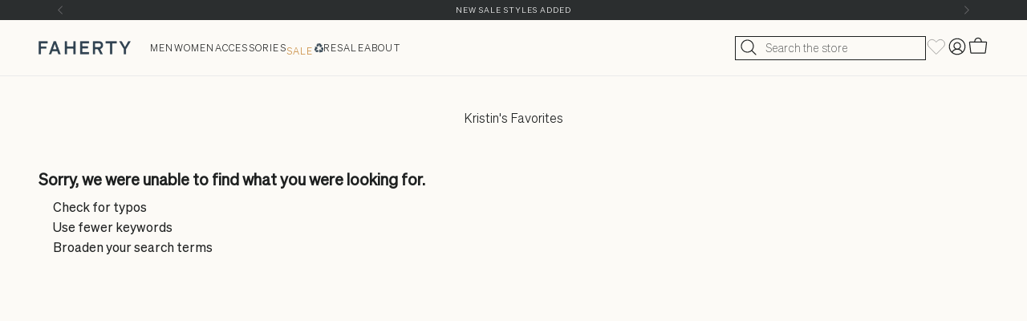

--- FILE ---
content_type: text/html; charset=utf-8
request_url: https://fahertybrand.com/collections/kristins-favorites
body_size: 57820
content:
<!doctype html>
<html lang="en" dir="ltr">
  <head>
    <script></script>

<!--LOOMI SDK-->
<!--DO NOT EDIT-->
<!--Start - Anti Flicker-->
<style id="vslyAntiFlickerStyle-AE29">
    body {
        opacity: 0;
    }
</style>
<style id="vslyAntiFlickerStyle-BC82">
    body {
        transition: opacity 0.1s linear;

        animation: vslyAntiFlickerFadeIn 0.1s linear;
        -moz-animation: vslyAntiFlickerFadeIn 0.1s linear;
        -o-animation: vslyAntiFlickerFadeIn 0.1s linear;
        -webkit-animation: vslyAntiFlickerFadeIn 0.1s linear;

        animation-fill-mode: forwards;
        -moz-animation-fill-mode: forwards;
        -o-animation-fill-mode: forwards;
        -webkit-animation-fill-mode: forwards;

        animation-delay: 500ms;
        -moz-animation-delay: 500ms;
        -o-animation-delay: 500ms;
        -webkit-animation-delay: 500ms;
    }

    @keyframes vslyAntiFlickerFadeIn {
        to {
            opacity: 1;
        }
    }
</style>
<script id="vslyAntiFlickerScript-OJ93" data-em-disable>
    console.debug('vsly-anti-flicker', 'Anti Flicker Script Loaded');
    let fallbackTimer = -1;
    let retryTimer = -1;
    let retries = 0;

    function _vslyAntiFlickerRevealInner() {
        try {
            console.debug('vsly-anti-flicker', 'Revealing');
            const hideElem = document.querySelector('#vslyAntiFlickerStyle-AE29');
            if (hideElem) {
                hideElem.remove();
            }
            clearTimeout(fallbackTimer);
            console.debug('vsly-anti-flicker', 'Revealing done');
        } catch (ex) {
            console.error('vsly-anti-flicker', ex);
            if (retries > 15) {
                setTimeout(window.vslyAntiFlickerReveal, 10);
                retries += 1;
            }
        }
    }

    window.vslyAntiFlickerReveal = function () {
        setTimeout(_vslyAntiFlickerRevealInner, 10);
    }

    fallbackTimer = setTimeout(() => {
        console.debug('vsly-anti-flicker', 'Falling back after timeout');
        window._vslyAntiFlickerRevealInner()
        clearTimeout(retryTimer)
    }, 500)
</script>
<!--End - Anti Flicker-->
<link rel="preconnect"  href="https://live.visually-io.com/" crossorigin data-em-disable>
<link rel="dns-prefetch" href="https://live.visually-io.com/" data-em-disable>
<script>
    (()=> {
        const env = 2;
        var store = "faherty.myshopify.com";
        var alias = store.replace(".myshopify.com", "").replaceAll("-", "_").toUpperCase();
        var jitsuKey =  "js.3598357";
        window.loomi_ctx = {...(window.loomi_ctx || {}),storeAlias:alias,jitsuKey,env};
        
        
    
	
    })()
</script>
<link href="https://live.visually-io.com/cf/FAHERTY.js?k=js.3598357&e=2&s=FAHERTY" rel="preload" as="script" data-em-disable>
<link href="https://live.visually-io.com/cf/FAHERTY.js?k=js.3598357&e=2&s=FAHERTY" rel="preload" as="script" data-em-disable>
<link href="https://assets.visually.io/widgets/vsly-preact.min.js" rel="preload" as="script" data-em-disable>
<script data-vsly="preact2" type="text/javascript" src="https://assets.visually.io/widgets/vsly-preact.min.js" data-em-disable></script>
<script type="text/javascript" src="https://live.visually-io.com/cf/FAHERTY.js" data-em-disable></script>
<script type="text/javascript" src="https://live.visually-io.com/v/visually.js" data-em-disable></script>
<script defer type="text/javascript" src="https://live.visually-io.com/v/visually-a.js" data-em-disable></script>
<!--LOOMI SDK-->


    <!-- Add Yotta script -->
    <script src="https://rapid-cdn.yottaa.com/rapid/lib/T8KwMVpm9ecpQw.js"></script>

    <meta charset="utf-8">
    <meta name="viewport" content="width=device-width, initial-scale=1.0, height=device-height, minimum-scale=1.0, maximum-scale=1.0">
    <meta name="theme-color" content="#fcfaf6">

    <title>Kristin&#39;s Favorites</title><!-- Google Tag Manager - Optimized with Yottaa sequencing -->
      <script type="yo/sequence/defer/0">
        (function(w,d,s,l,i){w[l]=w[l]||[];w[l].push({'gtm.start':
        new Date().getTime(),event:'gtm.js'});var f=d.getElementsByTagName(s)[0],
        j=d.createElement(s),dl=l!='dataLayer'?'&l='+l:'';j.async=true;j.src=
        'https://www.googletagmanager.com/gtm.js?id='+i+dl;f.parentNode.insertBefore(j,f);
        })(window,document,'script','dataLayer','GTM-NHPVGDT');
      </script>
      <!-- End Google Tag Manager --><link rel="canonical" href="https://fahertybrand.com/collections/kristins-favorites">

    <link rel="preconnect" href="https://cdn.shopify.com">
<link rel="dns-prefetch" href="https://productreviews.shopifycdn.com"><link rel="preload" href="//fahertybrand.com/cdn/shop/t/1390/assets/Sohne-Light.woff2?v=160766270426299541551768225543" as="font" type="font/woff2" crossorigin>
  <link rel="preload" href="//fahertybrand.com/cdn/shop/t/1390/assets/Sohne-Regular.woff2?v=172741179436777371831768225543" as="font" type="font/woff2" crossorigin><link rel="preload" href="//fahertybrand.com/cdn/shop/t/1390/assets/CheltenhamStdLight.woff?v=123192919495739561911768225541" as="font" type="font/woff" crossorigin><link rel="preconnect" href="https://cnstrc.com">
<link rel="preconnect" href="https://rapid-cdn.yottaa.com">
<link rel="preconnect" href="https://privacy-cdn.sixfifty.com">
<link rel="preconnect" href="https://live.visually-io.com"><link rel="dns-prefetch" href="https://sierra.chat">
<link rel="dns-prefetch" href="https://cdn.attn.tv">

<link href="//fahertybrand.com/cdn/shop/t/1390/assets/lookbook-page.css?v=169817495551869878761768225541" rel="stylesheet">

<style>/* Typography (heading) */
  @font-face {
  font-family: Fraunces;
  font-weight: 300;
  font-style: normal;
  font-display: fallback;
  src: url("//fahertybrand.com/cdn/fonts/fraunces/fraunces_n3.eb6167b8e91a4d1bd5856f011cf4040a1c7f82c4.woff2") format("woff2"),
       url("//fahertybrand.com/cdn/fonts/fraunces/fraunces_n3.358d9e4f36c5950dc30ac8bff0428c25af172c96.woff") format("woff");
}

@font-face {
  font-family: Fraunces;
  font-weight: 300;
  font-style: italic;
  font-display: fallback;
  src: url("//fahertybrand.com/cdn/fonts/fraunces/fraunces_i3.e0ff4c3bb7007ab3e6b73bd1c290ad876c3118c5.woff2") format("woff2"),
       url("//fahertybrand.com/cdn/fonts/fraunces/fraunces_i3.6dd9ea4d0b88a3e338e2ba46f08764f8e8e64236.woff") format("woff");
}

/* Typography (body) */
  @font-face {
  font-family: Barlow;
  font-weight: 500;
  font-style: normal;
  font-display: fallback;
  src: url("//fahertybrand.com/cdn/fonts/barlow/barlow_n5.a193a1990790eba0cc5cca569d23799830e90f07.woff2") format("woff2"),
       url("//fahertybrand.com/cdn/fonts/barlow/barlow_n5.ae31c82169b1dc0715609b8cc6a610b917808358.woff") format("woff");
}

@font-face {
  font-family: Barlow;
  font-weight: 500;
  font-style: italic;
  font-display: fallback;
  src: url("//fahertybrand.com/cdn/fonts/barlow/barlow_i5.714d58286997b65cd479af615cfa9bb0a117a573.woff2") format("woff2"),
       url("//fahertybrand.com/cdn/fonts/barlow/barlow_i5.0120f77e6447d3b5df4bbec8ad8c2d029d87fb21.woff") format("woff");
}

@font-face {
  font-family: Barlow;
  font-weight: 700;
  font-style: normal;
  font-display: fallback;
  src: url("//fahertybrand.com/cdn/fonts/barlow/barlow_n7.691d1d11f150e857dcbc1c10ef03d825bc378d81.woff2") format("woff2"),
       url("//fahertybrand.com/cdn/fonts/barlow/barlow_n7.4fdbb1cb7da0e2c2f88492243ffa2b4f91924840.woff") format("woff");
}

@font-face {
  font-family: Barlow;
  font-weight: 700;
  font-style: italic;
  font-display: fallback;
  src: url("//fahertybrand.com/cdn/fonts/barlow/barlow_i7.50e19d6cc2ba5146fa437a5a7443c76d5d730103.woff2") format("woff2"),
       url("//fahertybrand.com/cdn/fonts/barlow/barlow_i7.47e9f98f1b094d912e6fd631cc3fe93d9f40964f.woff") format("woff");
}

:root {
    /**
     * ---------------------------------------------------------------------
     * SPACING VARIABLES
     *
     * We are using a spacing inspired from frameworks like Tailwind CSS.
     * ---------------------------------------------------------------------
     */
    --spacing-0-5: 0.125rem; /* 2px */
    --spacing-1: 0.25rem; /* 4px */
    --spacing-1-3: 0.313rem; /* 5px */
    --spacing-1-5: 0.375rem; /* 6px */
    --spacing-2: 0.5rem; /* 8px */
    --spacing-2-5: 0.625rem; /* 10px */
    --spacing-3: 0.75rem; /* 12px */
    --spacing-3-5: 0.875rem; /* 14px */
    --spacing-3-7: 0.938rem; /* 15px */
    --spacing-4: 1rem; /* 16px */
    --spacing-4-5: 1.125rem; /* 18px */
    --spacing-5: 1.25rem; /* 20px */
    --spacing-5-5: 1.375rem; /* 22px */
    --spacing-6: 1.5rem; /* 24px */
    --spacing-6-4: 1.6rem; /* 25px */
    --spacing-6-5: 1.625rem; /* 26px */
    --spacing-7: 1.75rem; /* 28px */
    --spacing-7-5: 1.875rem; /* 30px */
    --spacing-8: 2rem; /* 32px */
    --spacing-8-5: 2.125rem; /* 34px */
    --spacing-8-7: 2.188rem; /* 35px */
    --spacing-9: 2.25rem; /* 36px */
    --spacing-9-5: 2.375rem; /* 38px */
    --spacing-10: 2.5rem; /* 40px */
    --spacing-11: 2.75rem; /* 44px */
    --spacing-11-5: 2.813rem; /* 45px */
    --spacing-12: 3rem; /* 48px */
    --spacing-14: 3.5rem; /* 56px */
    --spacing-14-5: 3.75rem; /* 60px */
    --spacing-16: 4rem; /* 64px */
    --spacing-18: 4.5rem; /* 72px */
    --spacing-20: 5rem; /* 80px */
    --spacing-20-5: 5.625rem; /* 90px */
    --spacing-24: 6rem; /* 96px */
    --spacing-28: 7rem; /* 112px */
    --spacing-32: 8rem; /* 128px */
    --spacing-36: 9rem; /* 144px */
    --spacing-40: 10rem; /* 160px */
    --spacing-44: 11rem; /* 176px */
    --spacing-48: 12rem; /* 192px */
    --spacing-52: 13rem; /* 208px */
    --spacing-56: 14rem; /* 224px */
    --spacing-60: 15rem; /* 240px */
    --spacing-64: 16rem; /* 256px */
    --spacing-72: 18rem; /* 288px */
    --spacing-80: 20rem; /* 320px */
    --spacing-96: 24rem; /* 384px */

    --charcol-color: #1E2020;
    --primary-white-color: #fff;
    --skeleton-background: #f1f1f1;

    /* Container */
    --container-max-width: 1600px;
    --container-narrow-max-width: 1350px;
    --container-gutter: var(--spacing-5);
    --section-outer-spacing-block: min(var(--spacing-12), var(--spacing-12));
    --section-inner-max-spacing-block: var(--spacing-10);
    --section-inner-spacing-inline: var(--container-gutter);
    --section-stack-spacing-block: var(--spacing-8);

    /* Grid gutter */
    --grid-gutter: var(--spacing-5);

    /* Product list settings */
    --product-list-row-gap: var(--spacing-8);
    --product-list-column-gap: var(--grid-gutter);
    
    
    /* Store list settings */
    --store-list-row-gap: var(--spacing-8);
    --store-list-column-gap: var(--grid-gutter);
    
    /* tile list settings */
    --tile-list-row-gap: var(--spacing-8);
    --tile-list-column-gap: var(--grid-gutter);

    /* Form settings */
    --input-gap: var(--spacing-2);
    --input-height: 2.625rem;
    --input-padding-inline: var(--spacing-4);

    /* Other sizes */
    --sticky-area-height: calc(var(--sticky-announcement-bar-enabled, 0) * var(--announcement-bar-height, 0px) + var(--sticky-header-enabled, 0) * var(--header-height, 0px));

    /* RTL support */
    --transform-logical-flip: 1;
    --transform-origin-start: left;
    --transform-origin-end: right;

    /**
     * ---------------------------------------------------------------------
     * TYPOGRAPHY
     * ---------------------------------------------------------------------
     */

    /* Font properties */
    --heading-font-weight: 300;
    --heading-font-style: normal;
    --heading-text-transform: normal;
    --text-font-family: 'Sohne Light', 'Sohne', sans-serif;
    --heading-letter-spacing: -0.02em;
    
        --heading-font-family: 'Cheltenham Light', serif;
      
          
    
        --text-font-family: 'Sohne Light';
          
    --text-font-weight: 500;
    --text-font-style: normal;
    --text-letter-spacing: 0.0em;

    /* Font sizes */
    --text-h0: 3rem;
    --text-h1: 2.5rem;
    --text-h2: 2rem;
    --text-h3: 1.5rem;
    --text-h4: 1.375rem;
    --text-h5: 1.125rem;
    --text-h6: 1rem;
    --text-xxs: 0.625rem;
    --text-xs: 0.6875rem;
    --text-sm: 0.75rem;
    --text-base: 0.875rem;
    --text-lg: 1.125rem;

    /**
     * ---------------------------------------------------------------------
     * COLORS
     * ---------------------------------------------------------------------
     */

    /* Color settings */--accent: 30 32 32;
    --text-primary: 30 32 32;
    --text-brand-blue: 96 146 176;
    --text-brand-red: 186 91 63;
    --background-primary: 252 250 246;
    --dialog-background: 252 250 246;
    --border-color: var(--text-color, var(--text-primary)) / 0.12;

    /* Button colors */
    --button-background-primary: 30 32 32;
    --button-text-primary: 255 255 255;
    --button-background-secondary: 26 26 26;
    --button-text-secondary: 255 255 255;

    /* Status colors */
    --success-background: 233 243 225;
    --success-text: 70 151 6;
    --warning-background: 252 243 231;
    --warning-text: 234 152 56;
    --error-background: 255 233 233;
    --error-text: 252 71 71;

    /* Product colors */
    --on-sale-text: 186 91 63;
    --on-sale-badge-background: #ba5b3f;
    --on-sale-badge-text: #ffffff;
    --sold-out-badge-background: 0 0 0;
    --sold-out-badge-text: 255 255 255;
    --primary-badge-background: 128 60 238;
    --primary-badge-text: 255 255 255;
    --star-color: 170 171 171;
    --product-card-background: 252 250 246;
    --product-card-text: 30 32 32;

    /* Header colors */
    --header-background: 252 250 246;
    --header-text: 26 26 26;

    /* Footer colors */
    --footer-background: 252 250 246;
    --footer-text: 26 26 26;

    /* Rounded variables (used for border radius) */
    --rounded-xs: 0.0rem;
    --rounded-sm: 0.0rem;
    --rounded: 0.0rem;
    --rounded-lg: 0.0rem;
    --rounded-full: 9999px;

    --rounded-button: 0.0rem;
    --rounded-input: 0.0rem;

    /* Box shadow */
    --shadow-sm: 0 2px 8px rgb(var(--text-primary) / 0.0);
    --shadow: 0 5px 15px rgb(var(--text-primary) / 0.0);
    --shadow-md: 0 5px 30px rgb(var(--text-primary) / 0.0);
    --shadow-block: 0px 0px 0px rgb(var(--text-primary) / 0.0);

    /**
     * ---------------------------------------------------------------------
     * OTHER
     * ---------------------------------------------------------------------
     */

    --stagger-products-reveal-opacity: 1;
    --cursor-close-svg-url: url(//fahertybrand.com/cdn/shop/t/1390/assets/cursor-close.svg?v=147174565022153725511768225565);
    --cursor-zoom-in-svg-url: url(//fahertybrand.com/cdn/shop/t/1390/assets/cursor-zoom-in.svg?v=154953035094101115921768225565);
    --cursor-zoom-out-svg-url: url(//fahertybrand.com/cdn/shop/t/1390/assets/cursor-zoom-out.svg?v=16155520337305705181768225565);
    --checkmark-svg-url: url(//fahertybrand.com/cdn/shop/t/1390/assets/checkmark.svg?v=77552481021870063511768225565);
  }

  [dir="rtl"]:root {
    /* RTL support */
    --transform-logical-flip: -1;
    --transform-origin-start: right;
    --transform-origin-end: left;
  }

  @media screen and (min-width: 700px) {
    :root {
      /* Typography (font size) */
      --text-h0: 4rem;
      --text-h1: 3rem;
      --text-h2: 2.5rem;
      --text-h3: 2rem;
      --text-h4: 1.625rem;
      --text-h5: 1.25rem;
      --text-h6: 1.125rem;

      --text-xs: 0.75rem;
      --text-sm: 0.875rem;
      --text-base: 1.0rem;
      --text-lg: 1.25rem;

      /* Spacing */
      --container-gutter: 2rem;
      --section-outer-spacing-block: min(var(--spacing-16), var(--spacing-12));
      --section-inner-max-spacing-block: var(--spacing-12);
      --section-inner-spacing-inline: var(--spacing-12);
      --section-stack-spacing-block: var(--spacing-12);

      /* Grid gutter */
      --grid-gutter: var(--spacing-6);

      /* Product list settings */
      --product-list-row-gap: var(--spacing-12);

      /* Form settings */
      --input-gap: 1rem;
      --input-height: 3.125rem;
      --input-padding-inline: var(--spacing-5);
    }
  }

  @media screen and (min-width: 1000px) {
    :root {
      /* Spacing settings */
      --container-gutter: var(--spacing-12);
      --section-outer-spacing-block: min(var(--spacing-18), var(--spacing-12));
      --section-inner-max-spacing-block: var(--spacing-16);
      --section-inner-spacing-inline: var(--spacing-16);
      --section-stack-spacing-block: var(--spacing-12);
    }
  }

  @media screen and (min-width: 1150px) {
    :root {
      /* Spacing settings */
      --container-gutter: var(--spacing-12);
      --section-outer-spacing-block: min(var(--spacing-20), var(--spacing-12));
      --section-inner-max-spacing-block: var(--spacing-16);
      --section-inner-spacing-inline: var(--spacing-16);
      --section-stack-spacing-block: var(--spacing-12);
    }
  }

  @media screen and (min-width: 1400px) {
    :root {
      /* Typography (font size) */
      --text-h0: 5rem;
      --text-h1: 3rem;
      --text-h2: 2.75rem;
      --text-h3: 2.25rem;
      --text-h4: 2rem;
      --text-h5: 1.5rem;
      --text-h6: 1.25rem;

      --section-outer-spacing-block: min(var(--spacing-24), var(--spacing-12));
      --section-inner-max-spacing-block: var(--spacing-18);
      --section-inner-spacing-inline: var(--spacing-18);
    }
  }

  @media screen and (min-width: 1600px) {
    :root {
      --section-outer-spacing-block: min(var(--spacing-24), var(--spacing-12));
      --section-inner-max-spacing-block: var(--spacing-20);
      --section-inner-spacing-inline: var(--spacing-20);
    }
  }

  /**
   * ---------------------------------------------------------------------
   * LIQUID DEPENDANT CSS
   *
   * Our main CSS is Liquid free, but some very specific features depend on
   * theme settings, so we have them here
   * ---------------------------------------------------------------------
   */@media screen and (pointer: fine) {
        .button:not([disabled]):hover, .btn:not([disabled]):hover, .shopify-payment-button__button--unbranded:not([disabled]):hover {
          --button-background-opacity: 0.85;
        }

        .button--subdued:not([disabled]):hover {
          --button-background: var(--text-color) / .05 !important;
        }
      }</style><script>
  // This allows to expose several variables to the global scope, to be used in scripts
  window.themeVariables = {
    settings: {
      showPageTransition: null,
      staggerProductsApparition: false,
      reduceDrawerAnimation: false,
      reduceMenuAnimation: false,
      headingApparition: "none",
      pageType: "collection",
      moneyFormat: "${{amount}}",
      moneyWithCurrencyFormat: "${{amount}} USD",
      currencyCodeEnabled: false,
      cartType: "drawer",
      showDiscount: true,
      discountMode: "percentage",
      pageBackground: "#fcfaf6",
      textColor: "#1e2020"
    },

    strings: {
      accessibilityClose: "Close",
      accessibilityNext: "Next",
      accessibilityPrevious: "Previous",
      closeGallery: "Close gallery",
      zoomGallery: "Zoom",
      errorGallery: "Image cannot be loaded",
      searchNoResults: "No results could be found.",
      addOrderNote: "Add order note",
      editOrderNote: "Edit order note",
      shippingEstimatorNoResults: "Sorry, we do not ship to your address.",
      shippingEstimatorOneResult: "There is one shipping rate for your address:",
      shippingEstimatorMultipleResults: "There are several shipping rates for your address:",
      shippingEstimatorError: "One or more error occurred while retrieving shipping rates:"
    },

    breakpoints: {
      'sm': 'screen and (min-width: 700px)',
      'md': 'screen and (min-width: 1000px)',
      'lg': 'screen and (min-width: 1150px)',
      'xl': 'screen and (min-width: 1400px)',

      'sm-max': 'screen and (max-width: 699px)',
      'md-max': 'screen and (max-width: 999px)',
      'lg-max': 'screen and (max-width: 1149px)',
      'xl-max': 'screen and (max-width: 1399px)'
    }
  };

  window.__VPV = {
    
    shop: {
      name: "faherty",
      template: "collection",
      domain: "fahertybrand.com",
      locale: "en",
      storefrontToken: "41969f3d55fe0e74cae988d2c7e529ad",
      pageType: "collection",
      
        collection: {
          handle: "kristins-favorites",
          id: 264798896197,
        },
      
      routes: {
        search: "/search",
        account: {
          register: "/account/register",
          login: "/account/login",
          logout: "/account/logout",
          page: "/account",
          addresses: "/account/addresses",
          loyalty: "",
        }
      }
    },
    sections: [],
    wishlist: {
      enabled: false,
      listId: '',
      ids: []
    },
    productStockThreshold: 50,
    variantStockThreshold: 10
  };

  // For detecting native share
  document.documentElement.classList.add(`native-share--${navigator.share ? 'enabled' : 'disabled'}`);</script>

    
    <script type="yo/sequence/defer/0" data-yo-src="https://cnstrc.com/js/cust/faherty_7dimiy.js"></script>

    
    <script>
      window.themeSettings = {
        productAspectRatio: "natural",
        show_quick_buy: true,
        show_most_gifted: false,
        most_gifted_image: "\/\/fahertybrand.com\/cdn\/shop\/files\/icon-Faherty_Banner_Icon_MostGifted_Shading_White_9bffb8e5-1b59-4853-97a8-617bfba62f20.png?v=1762992997"
      };

      window.cnstrc = window.cnstrc || {};
      window.cnstrc.testCell = 'variant';window._uxa = window._uxa || [];
      window._uxa.push(['setCustomVariable', {
        name: 'constructor_test_cell',
        value: window.cnstrc.testCell,
        scope: 'session'
      }]);
    </script>

    
<link href="//fahertybrand.com/cdn/shop/t/1390/assets/main.min.css?v=56694880127567975251768225541" rel="stylesheet" type="text/css" media="all" /><link href="//fahertybrand.com/cdn/shop/t/1390/assets/custom.css?v=150885890486315236971768225542" rel="stylesheet" type="text/css" media="all" /><link href="//fahertybrand.com/cdn/shop/t/1390/assets/swiper.css?v=116666131682778199121768225544" rel="stylesheet" type="text/css" media="all" />
<link href="//fahertybrand.com/cdn/shop/t/1390/assets/pdp-storytelling.css?v=140592304757905248511768225543" rel="stylesheet" type="text/css" media="all" /><link href="//fahertybrand.com/cdn/shop/t/1390/assets/component-shop-the-look-popup-modal.css?v=125626914178042421321768225544" rel="stylesheet" type="text/css" media="all" />

<link href="//fahertybrand.com/cdn/shop/t/1390/assets/component-product-grouping.css?v=36906000281814974881768225542" rel="stylesheet" type="text/css" media="all" />
<link href="//fahertybrand.com/cdn/shop/t/1390/assets/component-quick-view-modal.css?v=29877257872108093531768225543" rel="stylesheet" type="text/css" media="all" />
<link href="//fahertybrand.com/cdn/shop/t/1390/assets/main.min.css?v=56694880127567975251768225541" rel="stylesheet" type="text/css" media="all" />
<link href="//fahertybrand.com/cdn/shop/t/1390/assets/cart-drawer-fix.css?v=57422914405843989701768225543" rel="stylesheet" type="text/css" media="all" />
<link href="//fahertybrand.com/cdn/shop/t/1390/assets/custom.css?v=150885890486315236971768225542" rel="stylesheet" type="text/css" media="all" />
<link href="//fahertybrand.com/cdn/shop/t/1390/assets/product-swatch-grouping.css?v=125194830616929690671768225541" rel="stylesheet" type="text/css" media="all" />
<link href="//fahertybrand.com/cdn/shop/t/1390/assets/component-wishlist.css?v=148748348616030812251768225543" rel="stylesheet" type="text/css" media="all" />
<link href="//fahertybrand.com/cdn/shop/t/1390/assets/pdp-storytelling.css?v=140592304757905248511768225543" rel="stylesheet" type="text/css" media="all" />  
<link href="//fahertybrand.com/cdn/shop/t/1390/assets/template-collection.css?v=126276233089877254401768225541" rel="stylesheet" type="text/css" media="all" /><script type="module" src="//fahertybrand.com/cdn/shop/t/1390/assets/main.min.js?v=159392106042939498381768498750"></script>
    <script type="module" src="//fahertybrand.com/cdn/shop/t/1390/assets/custom.js?v=130068310363758731161768225543"></script>
    <script src="//fahertybrand.com/cdn/shop/t/1390/assets/swym-mini-cart.js?v=151479775526610448831768225541" defer></script><script src="//fahertybrand.com/cdn/shop/t/1390/assets/component-sparkle-animation.js?v=74751550013623465901768225541" defer></script>
    <script src="//fahertybrand.com/cdn/shop/t/1390/assets/component-video-controls-toggle.js?v=129528831752045533931768225542" defer></script>
    <script src="//fahertybrand.com/cdn/shop/t/1390/assets/component-shop-the-look-popup-modal.js?v=71163566400744213401768225541" defer></script>
    <script src="//fahertybrand.com/cdn/shop/t/1390/assets/component-mobile-vis-nav.js?v=113652966372952536601768225543" defer></script>

    
    <script async src="//cdn.attn.tv/fahertybrand/dtag.js"></script>

    <script>window.performance && window.performance.mark && window.performance.mark('shopify.content_for_header.start');</script><meta name="facebook-domain-verification" content="b3u08arv9wodxsm6lw4t595zw9hj0f">
<meta id="shopify-digital-wallet" name="shopify-digital-wallet" content="/3598357/digital_wallets/dialog">
<meta name="shopify-checkout-api-token" content="e66b2f761d5f9daa6a4724403055e502">
<meta id="in-context-paypal-metadata" data-shop-id="3598357" data-venmo-supported="false" data-environment="production" data-locale="en_US" data-paypal-v4="true" data-currency="USD">
<link rel="alternate" type="application/atom+xml" title="Feed" href="/collections/kristins-favorites.atom" />
<link rel="alternate" type="application/json+oembed" href="https://fahertybrand.com/collections/kristins-favorites.oembed">
<script async="async" src="/checkouts/internal/preloads.js?locale=en-US"></script>
<link rel="preconnect" href="https://shop.app" crossorigin="anonymous">
<script async="async" src="https://shop.app/checkouts/internal/preloads.js?locale=en-US&shop_id=3598357" crossorigin="anonymous"></script>
<script id="apple-pay-shop-capabilities" type="application/json">{"shopId":3598357,"countryCode":"US","currencyCode":"USD","merchantCapabilities":["supports3DS"],"merchantId":"gid:\/\/shopify\/Shop\/3598357","merchantName":"Faherty Brand","requiredBillingContactFields":["postalAddress","email","phone"],"requiredShippingContactFields":["postalAddress","email","phone"],"shippingType":"shipping","supportedNetworks":["visa","masterCard","amex","discover","elo","jcb"],"total":{"type":"pending","label":"Faherty Brand","amount":"1.00"},"shopifyPaymentsEnabled":true,"supportsSubscriptions":true}</script>
<script id="shopify-features" type="application/json">{"accessToken":"e66b2f761d5f9daa6a4724403055e502","betas":["rich-media-storefront-analytics"],"domain":"fahertybrand.com","predictiveSearch":true,"shopId":3598357,"locale":"en"}</script>
<script>var Shopify = Shopify || {};
Shopify.shop = "faherty.myshopify.com";
Shopify.locale = "en";
Shopify.currency = {"active":"USD","rate":"1.0"};
Shopify.country = "US";
Shopify.theme = {"name":"faherty-2.0\/EOSS26-PT2","id":144919855173,"schema_name":"Impact","schema_version":"6.3.0","theme_store_id":null,"role":"main"};
Shopify.theme.handle = "null";
Shopify.theme.style = {"id":null,"handle":null};
Shopify.cdnHost = "fahertybrand.com/cdn";
Shopify.routes = Shopify.routes || {};
Shopify.routes.root = "/";</script>
<script type="module">!function(o){(o.Shopify=o.Shopify||{}).modules=!0}(window);</script>
<script>!function(o){function n(){var o=[];function n(){o.push(Array.prototype.slice.apply(arguments))}return n.q=o,n}var t=o.Shopify=o.Shopify||{};t.loadFeatures=n(),t.autoloadFeatures=n()}(window);</script>
<script>
  window.ShopifyPay = window.ShopifyPay || {};
  window.ShopifyPay.apiHost = "shop.app\/pay";
  window.ShopifyPay.redirectState = null;
</script>
<script id="shop-js-analytics" type="application/json">{"pageType":"collection"}</script>
<script defer="defer" async type="module" src="//fahertybrand.com/cdn/shopifycloud/shop-js/modules/v2/client.init-shop-cart-sync_C5BV16lS.en.esm.js"></script>
<script defer="defer" async type="module" src="//fahertybrand.com/cdn/shopifycloud/shop-js/modules/v2/chunk.common_CygWptCX.esm.js"></script>
<script type="module">
  await import("//fahertybrand.com/cdn/shopifycloud/shop-js/modules/v2/client.init-shop-cart-sync_C5BV16lS.en.esm.js");
await import("//fahertybrand.com/cdn/shopifycloud/shop-js/modules/v2/chunk.common_CygWptCX.esm.js");

  window.Shopify.SignInWithShop?.initShopCartSync?.({"fedCMEnabled":true,"windoidEnabled":true});

</script>
<script>
  window.Shopify = window.Shopify || {};
  if (!window.Shopify.featureAssets) window.Shopify.featureAssets = {};
  window.Shopify.featureAssets['shop-js'] = {"shop-cart-sync":["modules/v2/client.shop-cart-sync_ZFArdW7E.en.esm.js","modules/v2/chunk.common_CygWptCX.esm.js"],"init-fed-cm":["modules/v2/client.init-fed-cm_CmiC4vf6.en.esm.js","modules/v2/chunk.common_CygWptCX.esm.js"],"shop-button":["modules/v2/client.shop-button_tlx5R9nI.en.esm.js","modules/v2/chunk.common_CygWptCX.esm.js"],"shop-cash-offers":["modules/v2/client.shop-cash-offers_DOA2yAJr.en.esm.js","modules/v2/chunk.common_CygWptCX.esm.js","modules/v2/chunk.modal_D71HUcav.esm.js"],"init-windoid":["modules/v2/client.init-windoid_sURxWdc1.en.esm.js","modules/v2/chunk.common_CygWptCX.esm.js"],"shop-toast-manager":["modules/v2/client.shop-toast-manager_ClPi3nE9.en.esm.js","modules/v2/chunk.common_CygWptCX.esm.js"],"init-shop-email-lookup-coordinator":["modules/v2/client.init-shop-email-lookup-coordinator_B8hsDcYM.en.esm.js","modules/v2/chunk.common_CygWptCX.esm.js"],"init-shop-cart-sync":["modules/v2/client.init-shop-cart-sync_C5BV16lS.en.esm.js","modules/v2/chunk.common_CygWptCX.esm.js"],"avatar":["modules/v2/client.avatar_BTnouDA3.en.esm.js"],"pay-button":["modules/v2/client.pay-button_FdsNuTd3.en.esm.js","modules/v2/chunk.common_CygWptCX.esm.js"],"init-customer-accounts":["modules/v2/client.init-customer-accounts_DxDtT_ad.en.esm.js","modules/v2/client.shop-login-button_C5VAVYt1.en.esm.js","modules/v2/chunk.common_CygWptCX.esm.js","modules/v2/chunk.modal_D71HUcav.esm.js"],"init-shop-for-new-customer-accounts":["modules/v2/client.init-shop-for-new-customer-accounts_ChsxoAhi.en.esm.js","modules/v2/client.shop-login-button_C5VAVYt1.en.esm.js","modules/v2/chunk.common_CygWptCX.esm.js","modules/v2/chunk.modal_D71HUcav.esm.js"],"shop-login-button":["modules/v2/client.shop-login-button_C5VAVYt1.en.esm.js","modules/v2/chunk.common_CygWptCX.esm.js","modules/v2/chunk.modal_D71HUcav.esm.js"],"init-customer-accounts-sign-up":["modules/v2/client.init-customer-accounts-sign-up_CPSyQ0Tj.en.esm.js","modules/v2/client.shop-login-button_C5VAVYt1.en.esm.js","modules/v2/chunk.common_CygWptCX.esm.js","modules/v2/chunk.modal_D71HUcav.esm.js"],"shop-follow-button":["modules/v2/client.shop-follow-button_Cva4Ekp9.en.esm.js","modules/v2/chunk.common_CygWptCX.esm.js","modules/v2/chunk.modal_D71HUcav.esm.js"],"checkout-modal":["modules/v2/client.checkout-modal_BPM8l0SH.en.esm.js","modules/v2/chunk.common_CygWptCX.esm.js","modules/v2/chunk.modal_D71HUcav.esm.js"],"lead-capture":["modules/v2/client.lead-capture_Bi8yE_yS.en.esm.js","modules/v2/chunk.common_CygWptCX.esm.js","modules/v2/chunk.modal_D71HUcav.esm.js"],"shop-login":["modules/v2/client.shop-login_D6lNrXab.en.esm.js","modules/v2/chunk.common_CygWptCX.esm.js","modules/v2/chunk.modal_D71HUcav.esm.js"],"payment-terms":["modules/v2/client.payment-terms_CZxnsJam.en.esm.js","modules/v2/chunk.common_CygWptCX.esm.js","modules/v2/chunk.modal_D71HUcav.esm.js"]};
</script>
<script>(function() {
  var isLoaded = false;
  function asyncLoad() {
    if (isLoaded) return;
    isLoaded = true;
    var urls = ["https:\/\/shopify.rakutenadvertising.io\/rakuten_advertising.js?shop=faherty.myshopify.com","https:\/\/tag.rmp.rakuten.com\/124743.ct.js?shop=faherty.myshopify.com","https:\/\/unpkg.com\/@happyreturns\/happyreturns-script-tag?shop=faherty.myshopify.com","https:\/\/cdn-loyalty.yotpo.com\/loader\/OEaakEDSFeGeXp9qmVonOg.js?shop=faherty.myshopify.com","https:\/\/cdn.attn.tv\/fahertybrand\/dtag.js?shop=faherty.myshopify.com","https:\/\/cdn.tapcart.com\/webbridge-sdk\/webbridge.umd.js?shop=faherty.myshopify.com"];
    for (var i = 0; i < urls.length; i++) {
      var s = document.createElement('script');
      s.type = 'text/javascript';
      s.async = true;
      s.src = urls[i];
      var x = document.getElementsByTagName('script')[0];
      x.parentNode.insertBefore(s, x);
    }
  };
  if(window.attachEvent) {
    window.attachEvent('onload', asyncLoad);
  } else {
    window.addEventListener('load', asyncLoad, false);
  }
})();</script>
<script id="__st">var __st={"a":3598357,"offset":-18000,"reqid":"116df107-cb90-4915-a3f7-ba9bb3a50443-1768618630","pageurl":"fahertybrand.com\/collections\/kristins-favorites","u":"5b075082c2ba","p":"collection","rtyp":"collection","rid":264798896197};</script>
<script>window.ShopifyPaypalV4VisibilityTracking = true;</script>
<script id="captcha-bootstrap">!function(){'use strict';const t='contact',e='account',n='new_comment',o=[[t,t],['blogs',n],['comments',n],[t,'customer']],c=[[e,'customer_login'],[e,'guest_login'],[e,'recover_customer_password'],[e,'create_customer']],r=t=>t.map((([t,e])=>`form[action*='/${t}']:not([data-nocaptcha='true']) input[name='form_type'][value='${e}']`)).join(','),a=t=>()=>t?[...document.querySelectorAll(t)].map((t=>t.form)):[];function s(){const t=[...o],e=r(t);return a(e)}const i='password',u='form_key',d=['recaptcha-v3-token','g-recaptcha-response','h-captcha-response',i],f=()=>{try{return window.sessionStorage}catch{return}},m='__shopify_v',_=t=>t.elements[u];function p(t,e,n=!1){try{const o=window.sessionStorage,c=JSON.parse(o.getItem(e)),{data:r}=function(t){const{data:e,action:n}=t;return t[m]||n?{data:e,action:n}:{data:t,action:n}}(c);for(const[e,n]of Object.entries(r))t.elements[e]&&(t.elements[e].value=n);n&&o.removeItem(e)}catch(o){console.error('form repopulation failed',{error:o})}}const l='form_type',E='cptcha';function T(t){t.dataset[E]=!0}const w=window,h=w.document,L='Shopify',v='ce_forms',y='captcha';let A=!1;((t,e)=>{const n=(g='f06e6c50-85a8-45c8-87d0-21a2b65856fe',I='https://cdn.shopify.com/shopifycloud/storefront-forms-hcaptcha/ce_storefront_forms_captcha_hcaptcha.v1.5.2.iife.js',D={infoText:'Protected by hCaptcha',privacyText:'Privacy',termsText:'Terms'},(t,e,n)=>{const o=w[L][v],c=o.bindForm;if(c)return c(t,g,e,D).then(n);var r;o.q.push([[t,g,e,D],n]),r=I,A||(h.body.append(Object.assign(h.createElement('script'),{id:'captcha-provider',async:!0,src:r})),A=!0)});var g,I,D;w[L]=w[L]||{},w[L][v]=w[L][v]||{},w[L][v].q=[],w[L][y]=w[L][y]||{},w[L][y].protect=function(t,e){n(t,void 0,e),T(t)},Object.freeze(w[L][y]),function(t,e,n,w,h,L){const[v,y,A,g]=function(t,e,n){const i=e?o:[],u=t?c:[],d=[...i,...u],f=r(d),m=r(i),_=r(d.filter((([t,e])=>n.includes(e))));return[a(f),a(m),a(_),s()]}(w,h,L),I=t=>{const e=t.target;return e instanceof HTMLFormElement?e:e&&e.form},D=t=>v().includes(t);t.addEventListener('submit',(t=>{const e=I(t);if(!e)return;const n=D(e)&&!e.dataset.hcaptchaBound&&!e.dataset.recaptchaBound,o=_(e),c=g().includes(e)&&(!o||!o.value);(n||c)&&t.preventDefault(),c&&!n&&(function(t){try{if(!f())return;!function(t){const e=f();if(!e)return;const n=_(t);if(!n)return;const o=n.value;o&&e.removeItem(o)}(t);const e=Array.from(Array(32),(()=>Math.random().toString(36)[2])).join('');!function(t,e){_(t)||t.append(Object.assign(document.createElement('input'),{type:'hidden',name:u})),t.elements[u].value=e}(t,e),function(t,e){const n=f();if(!n)return;const o=[...t.querySelectorAll(`input[type='${i}']`)].map((({name:t})=>t)),c=[...d,...o],r={};for(const[a,s]of new FormData(t).entries())c.includes(a)||(r[a]=s);n.setItem(e,JSON.stringify({[m]:1,action:t.action,data:r}))}(t,e)}catch(e){console.error('failed to persist form',e)}}(e),e.submit())}));const S=(t,e)=>{t&&!t.dataset[E]&&(n(t,e.some((e=>e===t))),T(t))};for(const o of['focusin','change'])t.addEventListener(o,(t=>{const e=I(t);D(e)&&S(e,y())}));const B=e.get('form_key'),M=e.get(l),P=B&&M;t.addEventListener('DOMContentLoaded',(()=>{const t=y();if(P)for(const e of t)e.elements[l].value===M&&p(e,B);[...new Set([...A(),...v().filter((t=>'true'===t.dataset.shopifyCaptcha))])].forEach((e=>S(e,t)))}))}(h,new URLSearchParams(w.location.search),n,t,e,['guest_login'])})(!0,!1)}();</script>
<script integrity="sha256-4kQ18oKyAcykRKYeNunJcIwy7WH5gtpwJnB7kiuLZ1E=" data-source-attribution="shopify.loadfeatures" defer="defer" src="//fahertybrand.com/cdn/shopifycloud/storefront/assets/storefront/load_feature-a0a9edcb.js" crossorigin="anonymous"></script>
<script crossorigin="anonymous" defer="defer" src="//fahertybrand.com/cdn/shopifycloud/storefront/assets/shopify_pay/storefront-65b4c6d7.js?v=20250812"></script>
<script data-source-attribution="shopify.dynamic_checkout.dynamic.init">var Shopify=Shopify||{};Shopify.PaymentButton=Shopify.PaymentButton||{isStorefrontPortableWallets:!0,init:function(){window.Shopify.PaymentButton.init=function(){};var t=document.createElement("script");t.src="https://fahertybrand.com/cdn/shopifycloud/portable-wallets/latest/portable-wallets.en.js",t.type="module",document.head.appendChild(t)}};
</script>
<script data-source-attribution="shopify.dynamic_checkout.buyer_consent">
  function portableWalletsHideBuyerConsent(e){var t=document.getElementById("shopify-buyer-consent"),n=document.getElementById("shopify-subscription-policy-button");t&&n&&(t.classList.add("hidden"),t.setAttribute("aria-hidden","true"),n.removeEventListener("click",e))}function portableWalletsShowBuyerConsent(e){var t=document.getElementById("shopify-buyer-consent"),n=document.getElementById("shopify-subscription-policy-button");t&&n&&(t.classList.remove("hidden"),t.removeAttribute("aria-hidden"),n.addEventListener("click",e))}window.Shopify?.PaymentButton&&(window.Shopify.PaymentButton.hideBuyerConsent=portableWalletsHideBuyerConsent,window.Shopify.PaymentButton.showBuyerConsent=portableWalletsShowBuyerConsent);
</script>
<script data-source-attribution="shopify.dynamic_checkout.cart.bootstrap">document.addEventListener("DOMContentLoaded",(function(){function t(){return document.querySelector("shopify-accelerated-checkout-cart, shopify-accelerated-checkout")}if(t())Shopify.PaymentButton.init();else{new MutationObserver((function(e,n){t()&&(Shopify.PaymentButton.init(),n.disconnect())})).observe(document.body,{childList:!0,subtree:!0})}}));
</script>
<link id="shopify-accelerated-checkout-styles" rel="stylesheet" media="screen" href="https://fahertybrand.com/cdn/shopifycloud/portable-wallets/latest/accelerated-checkout-backwards-compat.css" crossorigin="anonymous">
<style id="shopify-accelerated-checkout-cart">
        #shopify-buyer-consent {
  margin-top: 1em;
  display: inline-block;
  width: 100%;
}

#shopify-buyer-consent.hidden {
  display: none;
}

#shopify-subscription-policy-button {
  background: none;
  border: none;
  padding: 0;
  text-decoration: underline;
  font-size: inherit;
  cursor: pointer;
}

#shopify-subscription-policy-button::before {
  box-shadow: none;
}

      </style>

<script>window.performance && window.performance.mark && window.performance.mark('shopify.content_for_header.end');</script>
<script type="yo/sequence/defer/1">
      // Identify logged-in users with proper timing and error handling
      function identifyKlaviyoUser() {
        
      }

      // Optimized: Wait for Klaviyo with reduced polling frequency
      var klaviyoRetryCount = 0;
      var maxRetries = 15; // 3 seconds max (200ms * 15)

      function waitForKlaviyo() {
        if (window.klaviyo && (typeof window.klaviyo.identify === 'function' || Array.isArray(window.klaviyo))) {
          identifyKlaviyoUser();
        } else if (klaviyoRetryCount < maxRetries) {
          klaviyoRetryCount++;
          // Use requestIdleCallback for non-blocking execution when available
          var scheduleCheck = window.requestIdleCallback || function(cb) { setTimeout(cb, 200); };
          scheduleCheck(waitForKlaviyo);
        }
      }

      // Start checking for Klaviyo availability
      if (document.readyState === 'loading') {
        document.addEventListener('DOMContentLoaded', waitForKlaviyo);
      } else {
        waitForKlaviyo();
      }
    </script><!-- LS Direct-->
    <script defer src="https://safevisit.online/?lcid=11091"></script>
    <!-- Favicon and Browser Theme Colors -->
    <link rel="apple-touch-icon" sizes="180x180" href="//fahertybrand.com/cdn/shop/t/1390/assets/apple-touch-icon.png?v=145316934873640141971768225542">
    <link rel="icon" type="image/png" sizes="32x32" href="//fahertybrand.com/cdn/shop/t/1390/assets/favicon-32x32.png?v=74144355773165375271768225544">
    <link rel="icon" type="image/png" sizes="16x16" href="//fahertybrand.com/cdn/shop/t/1390/assets/favicon-16x16.png?v=36415435039992602151768225544">
    <link rel="manifest" href="//fahertybrand.com/cdn/shop/t/1390/assets/site.webmanifest?v=157380242030431209001768225565">
    <link rel="mask-icon" href="//fahertybrand.com/cdn/shop/t/1390/assets/favicon-s.svg?v=171887677779533160641768225541" color="#6092B0">
    <meta name="apple-mobile-web-app-title" content="Faherty Brand">
    <meta name="application-name" content="Faherty Brand">
    <meta name="msapplication-TileColor" content="#6092B0">
    <meta name="theme-color" content="#FCFAF6">
    <!-- END Favicon and Browser Theme Colors -->

    <!-- Social Meta Tags -->
    <meta property="og:type" content="website">
  <meta property="og:title" content="Kristin&#39;s Favorites"><meta property="og:image" content="http://fahertybrand.com/cdn/shop/files/FAHERTY_LOGO_Type_Navy.svg?v=1675716214&width=2048">
  <meta property="og:image:secure_url" content="https://fahertybrand.com/cdn/shop/files/FAHERTY_LOGO_Type_Navy.svg?v=1675716214&width=2048">
  <meta property="og:image:width" content="1200">
  <meta property="og:image:height" content="628"><meta property="og:url" content="https://fahertybrand.com/collections/kristins-favorites">
<meta property="og:site_name" content="Faherty Brand"><meta name="twitter:card" content="summary"><meta name="twitter:title" content="Kristin's Favorites">
  <meta name="twitter:description" content=""><meta name="twitter:image" content="https://fahertybrand.com/cdn/shop/files/FAHERTY_LOGO_Type_Navy.svg?crop=center&height=1200&v=1675716214&width=1200">
  <meta name="twitter:image:alt" content="">
    <!-- END Social Meta Tags -->
     
    <script>
      (function () {
        // normalize trailing slash
        var path = window.location.pathname.replace(/\/+$/, '');
    
        // match /collections OR /en/collections OR /en-us/collections (optional)
        var isCollectionsIndex =
          path === '/collections' ||
          /^\/[a-z]{2}(-[a-z]{2})?\/collections$/i.test(path);
    
        if (!isCollectionsIndex) return;
    
        // loop guard
        if (sessionStorage.getItem('redirected_collections_index') === '1') return;
        sessionStorage.setItem('redirected_collections_index', '1');
    
        window.location.replace('/'); // <-- change destination if you want
      })();
    </script>
  <!-- BEGIN app block: shopify://apps/visually-a-b-testing-cro/blocks/visually/d08aba15-0b89-475b-9f75-9c4c0ca8c3c4 --><script data-vsly="preact">
    const hasPreact = !!Array.from(document.getElementsByTagName('script')).find(x => !!['vsly-preact.min.js'].find(s => x?.src?.includes(s)) || x.getAttribute('data-vsly') === 'preact2')
    if (!hasPreact) {
        var script = document.createElement('script');
        script.src = 'https://live.visually-io.com/widgets/vsly-preact.min.js';
        document.head.appendChild(script);
    }
</script>
<script type="module">
  const env = 2
  var store = "faherty.myshopify.com";
  var alias = store.replace(".myshopify.com", "").replaceAll("-", "_").toUpperCase();
  if(!window.vsly_init){
    window.vsly_init = true
    window.vsly_app_embed = true
    import("https://live.visually-io.com/v/visually.esm.js").then(({sdk})=>{
      sdk.initialize(env, alias);
    })
    var jitsuKey =  "js.3598357";
    window.loomi_ctx = {...(window.loomi_ctx || {}),storeAlias:alias,jitsuKey,env};
    
    
  }
</script>
<script defer type="module">
  const env = 2
  var store = "faherty.myshopify.com";
  var alias = store.replace(".myshopify.com", "").replaceAll("-", "_").toUpperCase();
  var jitsuKey =  "js.3598357";
  if(!window.vsly_analytics_init) {
    window.vsly_analytics_init = true
    import("https://live.visually-io.com/v/visually-a.esm.js").then(({sdk})=> {
      sdk.initialize(jitsuKey, alias, env);
    })
  }</script>

<!-- END app block --><!-- BEGIN app block: shopify://apps/elevar-conversion-tracking/blocks/dataLayerEmbed/bc30ab68-b15c-4311-811f-8ef485877ad6 -->



<script type="module" dynamic>
  const configUrl = "/a/elevar/static/configs/dbdef98ce2c63bacad69e7b6c30c49492d5b9d27/config.js";
  const config = (await import(configUrl)).default;
  const scriptUrl = config.script_src_app_theme_embed;

  if (scriptUrl) {
    const { handler } = await import(scriptUrl);

    await handler(
      config,
      {
        cartData: {
  marketId: "6003621957",
  attributes:{},
  cartTotal: "0.0",
  currencyCode:"USD",
  items: []
}
,
        user: {cartTotal: "0.0",
    currencyCode:"USD",customer: {},
}
,
        isOnCartPage:false,
        collectionView:{
    currencyCode:"USD",
    items: []
  },
        searchResultsView:null,
        productView:null,
        checkoutComplete: null
      }
    );
  }
</script>


<!-- END app block --><!-- BEGIN app block: shopify://apps/attentive/blocks/attn-tag/8df62c72-8fe4-407e-a5b3-72132be30a0d --><script type="text/javascript" src="https://irgtd.fahertybrand.com/providers/atLabel/load" onerror=" var fallbackScript = document.createElement('script'); fallbackScript.src = 'https://cdn.attn.tv/fahertybrand/dtag.js'; document.head.appendChild(fallbackScript);" data-source="loaded?source=app-embed" defer="defer"></script>


<!-- END app block --><!-- BEGIN app block: shopify://apps/yotpo-loyalty-rewards/blocks/loader-app-embed-block/2f9660df-5018-4e02-9868-ee1fb88d6ccd -->
    <script src="https://cdn-widgetsrepository.yotpo.com/v1/loader/OEaakEDSFeGeXp9qmVonOg" async></script>




<!-- END app block --><!-- BEGIN app block: shopify://apps/tolstoy-shoppable-video-quiz/blocks/widget-block/06fa8282-42ff-403e-b67c-1936776aed11 -->




                























<script
  type="module"
  async
  src="https://widget.gotolstoy.com/we/widget.js"
  data-shop=faherty.myshopify.com
  data-app-key=54d66c8d-5cbd-4a17-b718-c3a2967d116a
  data-should-use-cache=true
  data-cache-version=19b1c5c2871
  data-product-gallery-projects="[]"
  data-collection-gallery-projects="[&quot;qziqovv88857a&quot;]"
  data-product-id=""
  data-template-name="collection"
  data-ot-ignore
>
</script>
<script
  type="text/javascript"
  nomodule
  async
  src="https://widget.gotolstoy.com/widget/widget.js"
  data-shop=faherty.myshopify.com
  data-app-key=54d66c8d-5cbd-4a17-b718-c3a2967d116a
  data-should-use-cache=true
  data-cache-version=19b1c5c2871
  data-product-gallery-projects="[]"
  data-collection-gallery-projects="[&quot;qziqovv88857a&quot;]"
  data-product-id=""
  data-collection-id=264798896197
  data-template-name="collection"
  data-ot-ignore
></script>
<script
  type="module"
  async
  src="https://play.gotolstoy.com/widget-v2/widget.js"
  id="tolstoy-widget-script"
  data-shop=faherty.myshopify.com
  data-app-key=54d66c8d-5cbd-4a17-b718-c3a2967d116a
  data-should-use-cache=true
  data-cache-version=19b1c5c2871
  data-product-gallery-projects="[]"
  data-collection-gallery-projects="[&quot;qziqovv88857a&quot;]"
  data-product-id=""
  data-collection-id=264798896197
  data-shop-assistant-enabled="false"
  data-search-bar-widget-enabled="false"
  data-template-name="collection"
  data-customer-id=""
  data-ot-ignore
></script>
<script>
  window.tolstoyCurrencySymbol = '$';
  window.tolstoyMoneyFormat = '${{amount}}';
</script>
<script>
  window.tolstoyDebug = {
    enable: () => {
      fetch('/cart/update.js', {
        method: 'POST',
        headers: { 'Content-Type': 'application/json' },
        body: JSON.stringify({ attributes: { TolstoyDebugEnabled: 'true' } })
      })
      .then(response => response.json())
      .then(() => window.location.reload());
    },
    disable: () => {
      fetch('/cart/update.js', {
        method: 'POST',
        headers: { 'Content-Type': 'application/json' },
        body: JSON.stringify({ attributes: { TolstoyDebugEnabled: null } })
      })
      .then(response => response.json())
      .then(() => window.location.reload())
    },
    status: async () => {
      const response = await fetch('/cart.js');
      const json = await response.json();
      console.log(json.attributes);
    }
  }
</script>

<!-- END app block --><!-- BEGIN app block: shopify://apps/seo-manager-venntov/blocks/seomanager/c54c366f-d4bb-4d52-8d2f-dd61ce8e7e12 --><!-- BEGIN app snippet: SEOManager4 -->
<meta name='seomanager' content='4.0.5' /> 


<script>
	function sm_htmldecode(str) {
		var txt = document.createElement('textarea');
		txt.innerHTML = str;
		return txt.value;
	}

	var venntov_title = sm_htmldecode("Kristin&#39;s Favorites ");
	var venntov_description = sm_htmldecode(" Find your perfect fit with Faherty&#39;s Kristin&#39;s Favorites collection. Designed for ultimate comfort and style, our pieces are made to last. Discover the collection today.");
	
	if (venntov_title != '') {
		document.title = venntov_title;	
	}
	else {
		document.title = "Kristin&#39;s Favorites";	
	}

	if (document.querySelector('meta[name="description"]') == null) {
		var venntov_desc = document.createElement('meta');
		venntov_desc.name = "description";
		venntov_desc.content = venntov_description;
		var venntov_head = document.head;
		venntov_head.appendChild(venntov_desc);
	} else {
		document.querySelector('meta[name="description"]').setAttribute("content", venntov_description);
	}
</script>

<script>
	var venntov_robotVals = "index, follow, max-image-preview:large, max-snippet:-1, max-video-preview:-1";
	if (venntov_robotVals !== "") {
		document.querySelectorAll("[name='robots']").forEach(e => e.remove());
		var venntov_robotMeta = document.createElement('meta');
		venntov_robotMeta.name = "robots";
		venntov_robotMeta.content = venntov_robotVals;
		var venntov_head = document.head;
		venntov_head.appendChild(venntov_robotMeta);
	}
</script>

<script>
	var venntov_googleVals = "";
	if (venntov_googleVals !== "") {
		document.querySelectorAll("[name='google']").forEach(e => e.remove());
		var venntov_googleMeta = document.createElement('meta');
		venntov_googleMeta.name = "google";
		venntov_googleMeta.content = venntov_googleVals;
		var venntov_head = document.head;
		venntov_head.appendChild(venntov_googleMeta);
	}
	</script>
	<!-- JSON-LD support -->

			<script type="application/ld+json">
			{
				"@context" : "http://schema.org",
				"@type": "CollectionPage",
				"@id": "https://fahertybrand.com/collections/kristins-favorites",
				"name": "Kristin's Favorites",
				"url": "https://fahertybrand.com/collections/kristins-favorites","mainEntity": {
					"@type": "ItemList",
					"itemListElement": []
				}
			}
			</script>

<!-- 524F4D20383A3331 --><!-- END app snippet -->

<!-- END app block --><!-- BEGIN app block: shopify://apps/klaviyo-email-marketing-sms/blocks/klaviyo-onsite-embed/2632fe16-c075-4321-a88b-50b567f42507 -->












  <script async src="https://static.klaviyo.com/onsite/js/aEU6Lb/klaviyo.js?company_id=aEU6Lb"></script>
  <script>!function(){if(!window.klaviyo){window._klOnsite=window._klOnsite||[];try{window.klaviyo=new Proxy({},{get:function(n,i){return"push"===i?function(){var n;(n=window._klOnsite).push.apply(n,arguments)}:function(){for(var n=arguments.length,o=new Array(n),w=0;w<n;w++)o[w]=arguments[w];var t="function"==typeof o[o.length-1]?o.pop():void 0,e=new Promise((function(n){window._klOnsite.push([i].concat(o,[function(i){t&&t(i),n(i)}]))}));return e}}})}catch(n){window.klaviyo=window.klaviyo||[],window.klaviyo.push=function(){var n;(n=window._klOnsite).push.apply(n,arguments)}}}}();</script>

  




  <script>
    window.klaviyoReviewsProductDesignMode = false
  </script>







<!-- END app block --><!-- BEGIN app block: shopify://apps/yotpo-product-reviews/blocks/settings/eb7dfd7d-db44-4334-bc49-c893b51b36cf -->


  <script type="text/javascript" src="https://cdn-widgetsrepository.yotpo.com/v1/loader/PDxa71dsJUiaw1l4mKw9EYHqvDmwxDTViTOwayig?languageCode=en" async></script>



  
<!-- END app block --><script src="https://cdn.shopify.com/extensions/019bc7b6-5d73-71ea-861b-5569aedb99f5/wishlist-shopify-app-633/assets/wishlistcollections.js" type="text/javascript" defer="defer"></script>
<link href="https://cdn.shopify.com/extensions/019bc7b6-5d73-71ea-861b-5569aedb99f5/wishlist-shopify-app-633/assets/wishlistcollections.css" rel="stylesheet" type="text/css" media="all">
<script src="https://cdn.shopify.com/extensions/019bbea2-2c95-7916-8bba-1dc7b2fb9dfe/loop-returns-339/assets/return-coverage-block-v2.js" type="text/javascript" defer="defer"></script>
<script src="https://cdn.shopify.com/extensions/019bbea2-2c95-7916-8bba-1dc7b2fb9dfe/loop-returns-339/assets/onstore-block.js" type="text/javascript" defer="defer"></script>
<link href="https://cdn.shopify.com/extensions/019bbea2-2c95-7916-8bba-1dc7b2fb9dfe/loop-returns-339/assets/onstore-block.css" rel="stylesheet" type="text/css" media="all">
<link href="https://monorail-edge.shopifysvc.com" rel="dns-prefetch">
<script>(function(){if ("sendBeacon" in navigator && "performance" in window) {try {var session_token_from_headers = performance.getEntriesByType('navigation')[0].serverTiming.find(x => x.name == '_s').description;} catch {var session_token_from_headers = undefined;}var session_cookie_matches = document.cookie.match(/_shopify_s=([^;]*)/);var session_token_from_cookie = session_cookie_matches && session_cookie_matches.length === 2 ? session_cookie_matches[1] : "";var session_token = session_token_from_headers || session_token_from_cookie || "";function handle_abandonment_event(e) {var entries = performance.getEntries().filter(function(entry) {return /monorail-edge.shopifysvc.com/.test(entry.name);});if (!window.abandonment_tracked && entries.length === 0) {window.abandonment_tracked = true;var currentMs = Date.now();var navigation_start = performance.timing.navigationStart;var payload = {shop_id: 3598357,url: window.location.href,navigation_start,duration: currentMs - navigation_start,session_token,page_type: "collection"};window.navigator.sendBeacon("https://monorail-edge.shopifysvc.com/v1/produce", JSON.stringify({schema_id: "online_store_buyer_site_abandonment/1.1",payload: payload,metadata: {event_created_at_ms: currentMs,event_sent_at_ms: currentMs}}));}}window.addEventListener('pagehide', handle_abandonment_event);}}());</script>
<script id="web-pixels-manager-setup">(function e(e,d,r,n,o){if(void 0===o&&(o={}),!Boolean(null===(a=null===(i=window.Shopify)||void 0===i?void 0:i.analytics)||void 0===a?void 0:a.replayQueue)){var i,a;window.Shopify=window.Shopify||{};var t=window.Shopify;t.analytics=t.analytics||{};var s=t.analytics;s.replayQueue=[],s.publish=function(e,d,r){return s.replayQueue.push([e,d,r]),!0};try{self.performance.mark("wpm:start")}catch(e){}var l=function(){var e={modern:/Edge?\/(1{2}[4-9]|1[2-9]\d|[2-9]\d{2}|\d{4,})\.\d+(\.\d+|)|Firefox\/(1{2}[4-9]|1[2-9]\d|[2-9]\d{2}|\d{4,})\.\d+(\.\d+|)|Chrom(ium|e)\/(9{2}|\d{3,})\.\d+(\.\d+|)|(Maci|X1{2}).+ Version\/(15\.\d+|(1[6-9]|[2-9]\d|\d{3,})\.\d+)([,.]\d+|)( \(\w+\)|)( Mobile\/\w+|) Safari\/|Chrome.+OPR\/(9{2}|\d{3,})\.\d+\.\d+|(CPU[ +]OS|iPhone[ +]OS|CPU[ +]iPhone|CPU IPhone OS|CPU iPad OS)[ +]+(15[._]\d+|(1[6-9]|[2-9]\d|\d{3,})[._]\d+)([._]\d+|)|Android:?[ /-](13[3-9]|1[4-9]\d|[2-9]\d{2}|\d{4,})(\.\d+|)(\.\d+|)|Android.+Firefox\/(13[5-9]|1[4-9]\d|[2-9]\d{2}|\d{4,})\.\d+(\.\d+|)|Android.+Chrom(ium|e)\/(13[3-9]|1[4-9]\d|[2-9]\d{2}|\d{4,})\.\d+(\.\d+|)|SamsungBrowser\/([2-9]\d|\d{3,})\.\d+/,legacy:/Edge?\/(1[6-9]|[2-9]\d|\d{3,})\.\d+(\.\d+|)|Firefox\/(5[4-9]|[6-9]\d|\d{3,})\.\d+(\.\d+|)|Chrom(ium|e)\/(5[1-9]|[6-9]\d|\d{3,})\.\d+(\.\d+|)([\d.]+$|.*Safari\/(?![\d.]+ Edge\/[\d.]+$))|(Maci|X1{2}).+ Version\/(10\.\d+|(1[1-9]|[2-9]\d|\d{3,})\.\d+)([,.]\d+|)( \(\w+\)|)( Mobile\/\w+|) Safari\/|Chrome.+OPR\/(3[89]|[4-9]\d|\d{3,})\.\d+\.\d+|(CPU[ +]OS|iPhone[ +]OS|CPU[ +]iPhone|CPU IPhone OS|CPU iPad OS)[ +]+(10[._]\d+|(1[1-9]|[2-9]\d|\d{3,})[._]\d+)([._]\d+|)|Android:?[ /-](13[3-9]|1[4-9]\d|[2-9]\d{2}|\d{4,})(\.\d+|)(\.\d+|)|Mobile Safari.+OPR\/([89]\d|\d{3,})\.\d+\.\d+|Android.+Firefox\/(13[5-9]|1[4-9]\d|[2-9]\d{2}|\d{4,})\.\d+(\.\d+|)|Android.+Chrom(ium|e)\/(13[3-9]|1[4-9]\d|[2-9]\d{2}|\d{4,})\.\d+(\.\d+|)|Android.+(UC? ?Browser|UCWEB|U3)[ /]?(15\.([5-9]|\d{2,})|(1[6-9]|[2-9]\d|\d{3,})\.\d+)\.\d+|SamsungBrowser\/(5\.\d+|([6-9]|\d{2,})\.\d+)|Android.+MQ{2}Browser\/(14(\.(9|\d{2,})|)|(1[5-9]|[2-9]\d|\d{3,})(\.\d+|))(\.\d+|)|K[Aa][Ii]OS\/(3\.\d+|([4-9]|\d{2,})\.\d+)(\.\d+|)/},d=e.modern,r=e.legacy,n=navigator.userAgent;return n.match(d)?"modern":n.match(r)?"legacy":"unknown"}(),u="modern"===l?"modern":"legacy",c=(null!=n?n:{modern:"",legacy:""})[u],f=function(e){return[e.baseUrl,"/wpm","/b",e.hashVersion,"modern"===e.buildTarget?"m":"l",".js"].join("")}({baseUrl:d,hashVersion:r,buildTarget:u}),m=function(e){var d=e.version,r=e.bundleTarget,n=e.surface,o=e.pageUrl,i=e.monorailEndpoint;return{emit:function(e){var a=e.status,t=e.errorMsg,s=(new Date).getTime(),l=JSON.stringify({metadata:{event_sent_at_ms:s},events:[{schema_id:"web_pixels_manager_load/3.1",payload:{version:d,bundle_target:r,page_url:o,status:a,surface:n,error_msg:t},metadata:{event_created_at_ms:s}}]});if(!i)return console&&console.warn&&console.warn("[Web Pixels Manager] No Monorail endpoint provided, skipping logging."),!1;try{return self.navigator.sendBeacon.bind(self.navigator)(i,l)}catch(e){}var u=new XMLHttpRequest;try{return u.open("POST",i,!0),u.setRequestHeader("Content-Type","text/plain"),u.send(l),!0}catch(e){return console&&console.warn&&console.warn("[Web Pixels Manager] Got an unhandled error while logging to Monorail."),!1}}}}({version:r,bundleTarget:l,surface:e.surface,pageUrl:self.location.href,monorailEndpoint:e.monorailEndpoint});try{o.browserTarget=l,function(e){var d=e.src,r=e.async,n=void 0===r||r,o=e.onload,i=e.onerror,a=e.sri,t=e.scriptDataAttributes,s=void 0===t?{}:t,l=document.createElement("script"),u=document.querySelector("head"),c=document.querySelector("body");if(l.async=n,l.src=d,a&&(l.integrity=a,l.crossOrigin="anonymous"),s)for(var f in s)if(Object.prototype.hasOwnProperty.call(s,f))try{l.dataset[f]=s[f]}catch(e){}if(o&&l.addEventListener("load",o),i&&l.addEventListener("error",i),u)u.appendChild(l);else{if(!c)throw new Error("Did not find a head or body element to append the script");c.appendChild(l)}}({src:f,async:!0,onload:function(){if(!function(){var e,d;return Boolean(null===(d=null===(e=window.Shopify)||void 0===e?void 0:e.analytics)||void 0===d?void 0:d.initialized)}()){var d=window.webPixelsManager.init(e)||void 0;if(d){var r=window.Shopify.analytics;r.replayQueue.forEach((function(e){var r=e[0],n=e[1],o=e[2];d.publishCustomEvent(r,n,o)})),r.replayQueue=[],r.publish=d.publishCustomEvent,r.visitor=d.visitor,r.initialized=!0}}},onerror:function(){return m.emit({status:"failed",errorMsg:"".concat(f," has failed to load")})},sri:function(e){var d=/^sha384-[A-Za-z0-9+/=]+$/;return"string"==typeof e&&d.test(e)}(c)?c:"",scriptDataAttributes:o}),m.emit({status:"loading"})}catch(e){m.emit({status:"failed",errorMsg:(null==e?void 0:e.message)||"Unknown error"})}}})({shopId: 3598357,storefrontBaseUrl: "https://fahertybrand.com",extensionsBaseUrl: "https://extensions.shopifycdn.com/cdn/shopifycloud/web-pixels-manager",monorailEndpoint: "https://monorail-edge.shopifysvc.com/unstable/produce_batch",surface: "storefront-renderer",enabledBetaFlags: ["2dca8a86"],webPixelsConfigList: [{"id":"1823572037","configuration":"{\"shopId\":\"3598357\"}","eventPayloadVersion":"v1","runtimeContext":"STRICT","scriptVersion":"bd44d5a7beb7120615dbfa23c4317c36","type":"APP","apiClientId":246667608065,"privacyPurposes":["ANALYTICS","MARKETING","SALE_OF_DATA"],"dataSharingAdjustments":{"protectedCustomerApprovalScopes":["read_customer_address","read_customer_email","read_customer_name","read_customer_phone","read_customer_personal_data"]}},{"id":"1723727941","configuration":"{\"Enabled\":\"true\",\"UpdatedAt\":\"2025-12-19T01:20:17.923Z\",\"DeveloperPreview\":\"false\"}","eventPayloadVersion":"v1","runtimeContext":"STRICT","scriptVersion":"627a8feb11b2b1c64b507137aef7ee63","type":"APP","apiClientId":34646425601,"privacyPurposes":["ANALYTICS"],"dataSharingAdjustments":{"protectedCustomerApprovalScopes":["read_customer_address","read_customer_email","read_customer_name","read_customer_personal_data","read_customer_phone"]}},{"id":"1549402181","configuration":"{\"pixel_id\":\"1165223700195657\",\"pixel_type\":\"facebook_pixel\"}","eventPayloadVersion":"v1","runtimeContext":"OPEN","scriptVersion":"ca16bc87fe92b6042fbaa3acc2fbdaa6","type":"APP","apiClientId":2329312,"privacyPurposes":["ANALYTICS","MARKETING","SALE_OF_DATA"],"dataSharingAdjustments":{"protectedCustomerApprovalScopes":["read_customer_address","read_customer_email","read_customer_name","read_customer_personal_data","read_customer_phone"]}},{"id":"1504804933","configuration":"{\"accountID\":\"auto-installed\"}","eventPayloadVersion":"v1","runtimeContext":"STRICT","scriptVersion":"ccf9993e91c02666eb208df57bb1f5f3","type":"APP","apiClientId":249584615425,"privacyPurposes":["ANALYTICS","MARKETING","SALE_OF_DATA"],"dataSharingAdjustments":{"protectedCustomerApprovalScopes":["read_customer_address","read_customer_email","read_customer_name","read_customer_personal_data","read_customer_phone"]}},{"id":"1499922501","configuration":"{\"adAccountPixelId\":\"tvscientific-pix-o-115ce7fe-043d-4b21-ab11-22de6167edad\",\"isDevMode\":\"false\",\"pixelServiceOrigin\":\"https:\\\/\\\/tvspix.com\"}","eventPayloadVersion":"v1","runtimeContext":"STRICT","scriptVersion":"34335e9efa506c327d4bf45e46ce4c03","type":"APP","apiClientId":92361228289,"privacyPurposes":["ANALYTICS","MARKETING","SALE_OF_DATA"],"dataSharingAdjustments":{"protectedCustomerApprovalScopes":["read_customer_personal_data"]}},{"id":"1324941381","configuration":"{\"accountID\":\"aEU6Lb\",\"webPixelConfig\":\"eyJlbmFibGVBZGRlZFRvQ2FydEV2ZW50cyI6IHRydWV9\"}","eventPayloadVersion":"v1","runtimeContext":"STRICT","scriptVersion":"524f6c1ee37bacdca7657a665bdca589","type":"APP","apiClientId":123074,"privacyPurposes":["ANALYTICS","MARKETING"],"dataSharingAdjustments":{"protectedCustomerApprovalScopes":["read_customer_address","read_customer_email","read_customer_name","read_customer_personal_data","read_customer_phone"]}},{"id":"741539909","configuration":"{\"env\":\"prod\"}","eventPayloadVersion":"v1","runtimeContext":"LAX","scriptVersion":"3dbd78f0aeeb2c473821a9db9e2dd54a","type":"APP","apiClientId":3977633,"privacyPurposes":["ANALYTICS","MARKETING"],"dataSharingAdjustments":{"protectedCustomerApprovalScopes":["read_customer_address","read_customer_email","read_customer_name","read_customer_personal_data","read_customer_phone"]}},{"id":"731021381","configuration":"{\"debug\":\"false\"}","eventPayloadVersion":"v1","runtimeContext":"STRICT","scriptVersion":"a9a83cf44fb282052ff936f7ab101058","type":"APP","apiClientId":4539653,"privacyPurposes":["ANALYTICS"],"dataSharingAdjustments":{"protectedCustomerApprovalScopes":["read_customer_email","read_customer_personal_data"]}},{"id":"710803525","configuration":"{\"loggingEnabled\":\"false\",\"serverPixelEnabled\":\"true\",\"useShopifyItemLevelTax\":\"false\",\"ranMid\":\"48993\"}","eventPayloadVersion":"v1","runtimeContext":"STRICT","scriptVersion":"43f728f1c6f64271197c39a6cabd2211","type":"APP","apiClientId":2531653,"privacyPurposes":["ANALYTICS"],"dataSharingAdjustments":{"protectedCustomerApprovalScopes":["read_customer_address","read_customer_personal_data"]}},{"id":"645070917","configuration":"{\"accountID\":\"veeper-app-id\"}","eventPayloadVersion":"v1","runtimeContext":"STRICT","scriptVersion":"87c7d55a1717a44e8d438eaf2f041c46","type":"APP","apiClientId":5163463,"privacyPurposes":[],"dataSharingAdjustments":{"protectedCustomerApprovalScopes":["read_customer_address","read_customer_email","read_customer_name","read_customer_personal_data","read_customer_phone"]}},{"id":"343572549","configuration":"{\"swymApiEndpoint\":\"https:\/\/swymstore-v3pro-01.swymrelay.com\",\"swymTier\":\"v3pro-01\"}","eventPayloadVersion":"v1","runtimeContext":"STRICT","scriptVersion":"5b6f6917e306bc7f24523662663331c0","type":"APP","apiClientId":1350849,"privacyPurposes":["ANALYTICS","MARKETING","PREFERENCES"],"dataSharingAdjustments":{"protectedCustomerApprovalScopes":["read_customer_email","read_customer_name","read_customer_personal_data","read_customer_phone"]}},{"id":"106922053","configuration":"{\"yotpoStoreId\":\"PDxa71dsJUiaw1l4mKw9EYHqvDmwxDTViTOwayig\"}","eventPayloadVersion":"v1","runtimeContext":"STRICT","scriptVersion":"8bb37a256888599d9a3d57f0551d3859","type":"APP","apiClientId":70132,"privacyPurposes":["ANALYTICS","MARKETING","SALE_OF_DATA"],"dataSharingAdjustments":{"protectedCustomerApprovalScopes":["read_customer_address","read_customer_email","read_customer_name","read_customer_personal_data","read_customer_phone"]}},{"id":"85426245","configuration":"{\"apiKey\":\"3598357\",\"alias\":\"FAHERTY\"}","eventPayloadVersion":"v1","runtimeContext":"STRICT","scriptVersion":"089c563d4539df58b1e71259ac47d388","type":"APP","apiClientId":6779637,"privacyPurposes":["ANALYTICS","MARKETING","SALE_OF_DATA"],"dataSharingAdjustments":{"protectedCustomerApprovalScopes":["read_customer_address","read_customer_personal_data"]}},{"id":"6651973","configuration":"{\"config_url\": \"\/a\/elevar\/static\/configs\/dbdef98ce2c63bacad69e7b6c30c49492d5b9d27\/config.js\"}","eventPayloadVersion":"v1","runtimeContext":"STRICT","scriptVersion":"ab86028887ec2044af7d02b854e52653","type":"APP","apiClientId":2509311,"privacyPurposes":[],"dataSharingAdjustments":{"protectedCustomerApprovalScopes":["read_customer_address","read_customer_email","read_customer_name","read_customer_personal_data","read_customer_phone"]}},{"id":"13402181","eventPayloadVersion":"1","runtimeContext":"LAX","scriptVersion":"27","type":"CUSTOM","privacyPurposes":[],"name":"Contentsquare + Heap"},{"id":"19398725","eventPayloadVersion":"1","runtimeContext":"LAX","scriptVersion":"1","type":"CUSTOM","privacyPurposes":[],"name":"Elevar - Checkout Tracking"},{"id":"44826693","eventPayloadVersion":"1","runtimeContext":"LAX","scriptVersion":"31","type":"CUSTOM","privacyPurposes":["ANALYTICS","MARKETING"],"name":"Stylitics"},{"id":"47939653","eventPayloadVersion":"1","runtimeContext":"LAX","scriptVersion":"2","type":"CUSTOM","privacyPurposes":[],"name":"Attentive-enhanced"},{"id":"90931269","eventPayloadVersion":"1","runtimeContext":"LAX","scriptVersion":"20","type":"CUSTOM","privacyPurposes":[],"name":"Constructor Custom Pixel"},{"id":"96993349","eventPayloadVersion":"1","runtimeContext":"LAX","scriptVersion":"1","type":"CUSTOM","privacyPurposes":["SALE_OF_DATA"],"name":"LSDirect"},{"id":"97026117","eventPayloadVersion":"1","runtimeContext":"LAX","scriptVersion":"1","type":"CUSTOM","privacyPurposes":[],"name":"Yottaa"},{"id":"97747013","eventPayloadVersion":"1","runtimeContext":"LAX","scriptVersion":"1","type":"CUSTOM","privacyPurposes":[],"name":"Nobi"},{"id":"shopify-app-pixel","configuration":"{}","eventPayloadVersion":"v1","runtimeContext":"STRICT","scriptVersion":"0450","apiClientId":"shopify-pixel","type":"APP","privacyPurposes":["ANALYTICS","MARKETING"]},{"id":"shopify-custom-pixel","eventPayloadVersion":"v1","runtimeContext":"LAX","scriptVersion":"0450","apiClientId":"shopify-pixel","type":"CUSTOM","privacyPurposes":["ANALYTICS","MARKETING"]}],isMerchantRequest: false,initData: {"shop":{"name":"Faherty Brand","paymentSettings":{"currencyCode":"USD"},"myshopifyDomain":"faherty.myshopify.com","countryCode":"US","storefrontUrl":"https:\/\/fahertybrand.com"},"customer":null,"cart":null,"checkout":null,"productVariants":[],"purchasingCompany":null},},"https://fahertybrand.com/cdn","fcfee988w5aeb613cpc8e4bc33m6693e112",{"modern":"","legacy":""},{"shopId":"3598357","storefrontBaseUrl":"https:\/\/fahertybrand.com","extensionBaseUrl":"https:\/\/extensions.shopifycdn.com\/cdn\/shopifycloud\/web-pixels-manager","surface":"storefront-renderer","enabledBetaFlags":"[\"2dca8a86\"]","isMerchantRequest":"false","hashVersion":"fcfee988w5aeb613cpc8e4bc33m6693e112","publish":"custom","events":"[[\"page_viewed\",{}],[\"collection_viewed\",{\"collection\":{\"id\":\"264798896197\",\"title\":\"Kristin's Favorites\",\"productVariants\":[]}}]]"});</script><script>
  window.ShopifyAnalytics = window.ShopifyAnalytics || {};
  window.ShopifyAnalytics.meta = window.ShopifyAnalytics.meta || {};
  window.ShopifyAnalytics.meta.currency = 'USD';
  var meta = {"products":[],"page":{"pageType":"collection","resourceType":"collection","resourceId":264798896197,"requestId":"116df107-cb90-4915-a3f7-ba9bb3a50443-1768618630"}};
  for (var attr in meta) {
    window.ShopifyAnalytics.meta[attr] = meta[attr];
  }
</script>
<script class="analytics">
  (function () {
    var customDocumentWrite = function(content) {
      var jquery = null;

      if (window.jQuery) {
        jquery = window.jQuery;
      } else if (window.Checkout && window.Checkout.$) {
        jquery = window.Checkout.$;
      }

      if (jquery) {
        jquery('body').append(content);
      }
    };

    var hasLoggedConversion = function(token) {
      if (token) {
        return document.cookie.indexOf('loggedConversion=' + token) !== -1;
      }
      return false;
    }

    var setCookieIfConversion = function(token) {
      if (token) {
        var twoMonthsFromNow = new Date(Date.now());
        twoMonthsFromNow.setMonth(twoMonthsFromNow.getMonth() + 2);

        document.cookie = 'loggedConversion=' + token + '; expires=' + twoMonthsFromNow;
      }
    }

    var trekkie = window.ShopifyAnalytics.lib = window.trekkie = window.trekkie || [];
    if (trekkie.integrations) {
      return;
    }
    trekkie.methods = [
      'identify',
      'page',
      'ready',
      'track',
      'trackForm',
      'trackLink'
    ];
    trekkie.factory = function(method) {
      return function() {
        var args = Array.prototype.slice.call(arguments);
        args.unshift(method);
        trekkie.push(args);
        return trekkie;
      };
    };
    for (var i = 0; i < trekkie.methods.length; i++) {
      var key = trekkie.methods[i];
      trekkie[key] = trekkie.factory(key);
    }
    trekkie.load = function(config) {
      trekkie.config = config || {};
      trekkie.config.initialDocumentCookie = document.cookie;
      var first = document.getElementsByTagName('script')[0];
      var script = document.createElement('script');
      script.type = 'text/javascript';
      script.onerror = function(e) {
        var scriptFallback = document.createElement('script');
        scriptFallback.type = 'text/javascript';
        scriptFallback.onerror = function(error) {
                var Monorail = {
      produce: function produce(monorailDomain, schemaId, payload) {
        var currentMs = new Date().getTime();
        var event = {
          schema_id: schemaId,
          payload: payload,
          metadata: {
            event_created_at_ms: currentMs,
            event_sent_at_ms: currentMs
          }
        };
        return Monorail.sendRequest("https://" + monorailDomain + "/v1/produce", JSON.stringify(event));
      },
      sendRequest: function sendRequest(endpointUrl, payload) {
        // Try the sendBeacon API
        if (window && window.navigator && typeof window.navigator.sendBeacon === 'function' && typeof window.Blob === 'function' && !Monorail.isIos12()) {
          var blobData = new window.Blob([payload], {
            type: 'text/plain'
          });

          if (window.navigator.sendBeacon(endpointUrl, blobData)) {
            return true;
          } // sendBeacon was not successful

        } // XHR beacon

        var xhr = new XMLHttpRequest();

        try {
          xhr.open('POST', endpointUrl);
          xhr.setRequestHeader('Content-Type', 'text/plain');
          xhr.send(payload);
        } catch (e) {
          console.log(e);
        }

        return false;
      },
      isIos12: function isIos12() {
        return window.navigator.userAgent.lastIndexOf('iPhone; CPU iPhone OS 12_') !== -1 || window.navigator.userAgent.lastIndexOf('iPad; CPU OS 12_') !== -1;
      }
    };
    Monorail.produce('monorail-edge.shopifysvc.com',
      'trekkie_storefront_load_errors/1.1',
      {shop_id: 3598357,
      theme_id: 144919855173,
      app_name: "storefront",
      context_url: window.location.href,
      source_url: "//fahertybrand.com/cdn/s/trekkie.storefront.cd680fe47e6c39ca5d5df5f0a32d569bc48c0f27.min.js"});

        };
        scriptFallback.async = true;
        scriptFallback.src = '//fahertybrand.com/cdn/s/trekkie.storefront.cd680fe47e6c39ca5d5df5f0a32d569bc48c0f27.min.js';
        first.parentNode.insertBefore(scriptFallback, first);
      };
      script.async = true;
      script.src = '//fahertybrand.com/cdn/s/trekkie.storefront.cd680fe47e6c39ca5d5df5f0a32d569bc48c0f27.min.js';
      first.parentNode.insertBefore(script, first);
    };
    trekkie.load(
      {"Trekkie":{"appName":"storefront","development":false,"defaultAttributes":{"shopId":3598357,"isMerchantRequest":null,"themeId":144919855173,"themeCityHash":"14430253964082453167","contentLanguage":"en","currency":"USD"},"isServerSideCookieWritingEnabled":true,"monorailRegion":"shop_domain","enabledBetaFlags":["65f19447"]},"Session Attribution":{},"S2S":{"facebookCapiEnabled":true,"source":"trekkie-storefront-renderer","apiClientId":580111}}
    );

    var loaded = false;
    trekkie.ready(function() {
      if (loaded) return;
      loaded = true;

      window.ShopifyAnalytics.lib = window.trekkie;

      var originalDocumentWrite = document.write;
      document.write = customDocumentWrite;
      try { window.ShopifyAnalytics.merchantGoogleAnalytics.call(this); } catch(error) {};
      document.write = originalDocumentWrite;

      window.ShopifyAnalytics.lib.page(null,{"pageType":"collection","resourceType":"collection","resourceId":264798896197,"requestId":"116df107-cb90-4915-a3f7-ba9bb3a50443-1768618630","shopifyEmitted":true});

      var match = window.location.pathname.match(/checkouts\/(.+)\/(thank_you|post_purchase)/)
      var token = match? match[1]: undefined;
      if (!hasLoggedConversion(token)) {
        setCookieIfConversion(token);
        window.ShopifyAnalytics.lib.track("Viewed Product Category",{"currency":"USD","category":"Collection: kristins-favorites","collectionName":"kristins-favorites","collectionId":264798896197,"nonInteraction":true},undefined,undefined,{"shopifyEmitted":true});
      }
    });


        var eventsListenerScript = document.createElement('script');
        eventsListenerScript.async = true;
        eventsListenerScript.src = "//fahertybrand.com/cdn/shopifycloud/storefront/assets/shop_events_listener-3da45d37.js";
        document.getElementsByTagName('head')[0].appendChild(eventsListenerScript);

})();</script>
  <script>
  if (!window.ga || (window.ga && typeof window.ga !== 'function')) {
    window.ga = function ga() {
      (window.ga.q = window.ga.q || []).push(arguments);
      if (window.Shopify && window.Shopify.analytics && typeof window.Shopify.analytics.publish === 'function') {
        window.Shopify.analytics.publish("ga_stub_called", {}, {sendTo: "google_osp_migration"});
      }
      console.error("Shopify's Google Analytics stub called with:", Array.from(arguments), "\nSee https://help.shopify.com/manual/promoting-marketing/pixels/pixel-migration#google for more information.");
    };
    if (window.Shopify && window.Shopify.analytics && typeof window.Shopify.analytics.publish === 'function') {
      window.Shopify.analytics.publish("ga_stub_initialized", {}, {sendTo: "google_osp_migration"});
    }
  }
</script>
<script
  defer
  src="https://fahertybrand.com/cdn/shopifycloud/perf-kit/shopify-perf-kit-3.0.4.min.js"
  data-application="storefront-renderer"
  data-shop-id="3598357"
  data-render-region="gcp-us-central1"
  data-page-type="collection"
  data-theme-instance-id="144919855173"
  data-theme-name="Impact"
  data-theme-version="6.3.0"
  data-monorail-region="shop_domain"
  data-resource-timing-sampling-rate="10"
  data-shs="true"
  data-shs-beacon="true"
  data-shs-export-with-fetch="true"
  data-shs-logs-sample-rate="1"
  data-shs-beacon-endpoint="https://fahertybrand.com/api/collect"
></script>
</head>

  <body class="template--collection ">
    <a href="#main" class="skip-to-content sr-only">Skip to content</a>
    <button id="skip-to-chat" class="skip-to-content sr-only" onclick="document.querySelector('[data-sierra-chat-launcher]')?.shadowRoot?.querySelector('button')?.focus()">Skip to customer support chat</button>

    
      <!-- Google Tag Manager (noscript) -->
      <noscript>
        <iframe src="https://www.googletagmanager.com/ns.html?id=GTM-NHPVGDT"
        height="0" width="0" style="display:none;visibility:hidden"></iframe>
      </noscript>
      <!-- End Google Tag Manager (noscript) -->
    
<!-- DRAWER -->
<template id="drawer-default-template">
  <style>
    [hidden] {
      display: none !important;
    }
  </style>

  <button part="outside-close-button" is="close-button" aria-label="Close"><svg class="close-new" xmlns="http://www.w3.org/2000/svg" width="25" height="25" viewBox="0 0 25 25" fill="none">
        <path d="M19.9453 19.1172C20.0029 19.1709 20.0491 19.2355 20.0811 19.3074C20.1131 19.3793 20.1303 19.4569 20.1317 19.5356C20.1331 19.6142 20.1186 19.6924 20.0892 19.7653C20.0597 19.8383 20.0158 19.9046 19.9602 19.9602C19.9045 20.0159 19.8383 20.0597 19.7653 20.0892C19.6924 20.1187 19.6142 20.1331 19.5355 20.1317C19.4569 20.1304 19.3793 20.1131 19.3074 20.0811C19.2355 20.0491 19.1708 20.0029 19.1172 19.9453L12.5 13.3291L5.88281 19.9453C5.77174 20.0488 5.62483 20.1052 5.47303 20.1025C5.32123 20.0998 5.1764 20.0383 5.06905 19.931C4.96169 19.8236 4.9002 19.6788 4.89752 19.527C4.89484 19.3752 4.95119 19.2283 5.05469 19.1172L11.6709 12.5L5.05469 5.88285C4.95119 5.77177 4.89484 5.62486 4.89752 5.47306C4.9002 5.32126 4.96169 5.17643 5.06905 5.06908C5.1764 4.96172 5.32123 4.90023 5.47303 4.89755C5.62483 4.89487 5.77174 4.95122 5.88281 5.05472L12.5 11.6709L19.1172 5.05472C19.2283 4.95122 19.3752 4.89487 19.527 4.89755C19.6788 4.90023 19.8236 4.96172 19.931 5.06908C20.0383 5.17643 20.0998 5.32126 20.1025 5.47306C20.1052 5.62486 20.0488 5.77177 19.9453 5.88285L13.3291 12.5L19.9453 19.1172Z" fill="#6A6A6D"/>
      </svg></button>

  <div part="overlay"></div>

  <div part="content">
    <header part="header">
      <slot name="header"></slot>

      <button part="close-button" is="close-button" aria-label="Close"><svg class="close-new" xmlns="http://www.w3.org/2000/svg" width="25" height="25" viewBox="0 0 25 25" fill="none">
        <path d="M19.9453 19.1172C20.0029 19.1709 20.0491 19.2355 20.0811 19.3074C20.1131 19.3793 20.1303 19.4569 20.1317 19.5356C20.1331 19.6142 20.1186 19.6924 20.0892 19.7653C20.0597 19.8383 20.0158 19.9046 19.9602 19.9602C19.9045 20.0159 19.8383 20.0597 19.7653 20.0892C19.6924 20.1187 19.6142 20.1331 19.5355 20.1317C19.4569 20.1304 19.3793 20.1131 19.3074 20.0811C19.2355 20.0491 19.1708 20.0029 19.1172 19.9453L12.5 13.3291L5.88281 19.9453C5.77174 20.0488 5.62483 20.1052 5.47303 20.1025C5.32123 20.0998 5.1764 20.0383 5.06905 19.931C4.96169 19.8236 4.9002 19.6788 4.89752 19.527C4.89484 19.3752 4.95119 19.2283 5.05469 19.1172L11.6709 12.5L5.05469 5.88285C4.95119 5.77177 4.89484 5.62486 4.89752 5.47306C4.9002 5.32126 4.96169 5.17643 5.06905 5.06908C5.1764 4.96172 5.32123 4.90023 5.47303 4.89755C5.62483 4.89487 5.77174 4.95122 5.88281 5.05472L12.5 11.6709L19.1172 5.05472C19.2283 4.95122 19.3752 4.89487 19.527 4.89755C19.6788 4.90023 19.8236 4.96172 19.931 5.06908C20.0383 5.17643 20.0998 5.32126 20.1025 5.47306C20.1052 5.62486 20.0488 5.77177 19.9453 5.88285L13.3291 12.5L19.9453 19.1172Z" fill="#6A6A6D"/>
      </svg></button>
    </header>

    <div part="body">
      <slot></slot>
    </div>

    <footer part="footer">
      <slot name="footer"></slot>
    </footer>
  </div>
</template>

<!-- POPOVER -->
<template id="popover-default-template">
  <button part="outside-close-button" is="close-button" aria-label="Close"><svg role="presentation" stroke-width="2" focusable="false" width="24" height="24" class="icon icon-close" viewBox="0 0 24 24">
        <path d="M17.658 6.343 6.344 17.657M17.658 17.657 6.344 6.343" stroke="currentColor"></path>
      </svg></button>

  <div part="overlay"></div>

  <div part="content">
    <header part="title">
      <slot name="title"></slot>
    </header>

    <div part="body">
      <slot></slot>
    </div>
  </div>
</template><!-- BEGIN sections: header-group -->
<aside id="shopify-section-sections--19375031746629__announcement-bar" class="shopify-section shopify-section-group-header-group shopify-section--announcement-bar"><style>
    :root {
      --sticky-announcement-bar-enabled:0;
    }

    #shopify-section-sections--19375031746629__announcement-bar {
      position: relative;
      z-index: 20;
    }</style><height-observer variable="announcement-bar">
    <div class="announcement-bar bg-custom text-custom"style="--background: 43 46 47; --text-color: 255 255 255;"><div class="container">
          <div class="announcement-bar__wrapper justify-between"><button class="tap-area" is="prev-button" aria-controls="announcement-bar" aria-label="Previous"><svg xmlns="http://www.w3.org/2000/svg" width="15" height="15" viewBox="0 0 15 15" fill="none">
        <path d="M9.70652 11.8556C9.75007 11.8992 9.78462 11.9509 9.80819 12.0078C9.83176 12.0647 9.84389 12.1257 9.84389 12.1873C9.84389 12.2489 9.83176 12.3099 9.80819 12.3668C9.78462 12.4237 9.75007 12.4754 9.70652 12.5189C9.66297 12.5625 9.61127 12.597 9.55437 12.6206C9.49746 12.6442 9.43647 12.6563 9.37488 12.6563C9.31329 12.6563 9.2523 12.6442 9.1954 12.6206C9.1385 12.597 9.08679 12.5625 9.04324 12.5189L4.35574 7.83141C4.31216 7.78788 4.27758 7.73618 4.25399 7.67928C4.2304 7.62237 4.21826 7.56137 4.21826 7.49977C4.21826 7.43817 4.2304 7.37717 4.25399 7.32027C4.27758 7.26336 4.31216 7.21167 4.35574 7.16813L9.04324 2.48063C9.1312 2.39267 9.25049 2.34326 9.37488 2.34326C9.49927 2.34326 9.61856 2.39267 9.70652 2.48063C9.79448 2.56859 9.84389 2.68788 9.84389 2.81227C9.84389 2.93666 9.79448 3.05596 9.70652 3.14391L5.35008 7.49977L9.70652 11.8556Z" fill="#6A6A6D"/>
      </svg></button><announcement-bar swipeable autoplay="6" id="announcement-bar" class="announcement-bar__static-list"><p class="uppercase text-base " ><a href="/collections/sale">Semi Annual Sale: Extra 30% Off Sale Applied</a></p><p class="uppercase text-base reveal-invisible" ><a href="/collections/new-to-sale">New Sale Styles Added</a></p><p class="uppercase text-base reveal-invisible" ><a href="/collections/new-arrivals">SHIPPING ON US FOR ORDERS $150+</a></p><p class="uppercase text-base reveal-invisible" ><a href="/pages/text-club">Join Our Text Club For 15% Off</a></p></announcement-bar><button class="tap-area" is="next-button" aria-controls="announcement-bar" aria-label="Next"><svg xmlns="http://www.w3.org/2000/svg" width="15" height="15" viewBox="0 0 15 15" fill="none">
        <path d="M5.29348 3.14388C5.24993 3.10033 5.21538 3.04862 5.19181 2.99172C5.16824 2.93482 5.15611 2.87383 5.15611 2.81224C5.15611 2.75065 5.16824 2.68966 5.19181 2.63275C5.21538 2.57585 5.24993 2.52415 5.29348 2.4806C5.33703 2.43705 5.38873 2.4025 5.44564 2.37893C5.50254 2.35536 5.56353 2.34323 5.62512 2.34323C5.68671 2.34323 5.7477 2.35536 5.8046 2.37893C5.86151 2.4025 5.91321 2.43705 5.95676 2.4806L10.6443 7.1681C10.6878 7.21163 10.7224 7.26333 10.746 7.32024C10.7696 7.37714 10.7817 7.43814 10.7817 7.49974C10.7817 7.56134 10.7696 7.62234 10.746 7.67924C10.7224 7.73615 10.6878 7.78785 10.6443 7.83138L5.95676 12.5189C5.8688 12.6068 5.74951 12.6562 5.62512 12.6562C5.50073 12.6562 5.38144 12.6068 5.29348 12.5189C5.20552 12.4309 5.15611 12.3116 5.15611 12.1872C5.15611 12.0628 5.20552 11.9436 5.29348 11.8556L9.64992 7.49974L5.29348 3.14388Z" fill="#6A6A6D"/>
      </svg></button></div>
        </div></div>
  </height-observer>

  <script>
    document.documentElement.style.setProperty('--announcement-bar-height', Math.round(document.getElementById('shopify-section-sections--19375031746629__announcement-bar').clientHeight) + 'px');
  </script><style> @media screen and (max-width: 767px) {#shopify-section-sections--19375031746629__announcement-bar .announcement-bar__static-list p {font-size: 10px !important; }} </style></aside><header id="shopify-section-sections--19375031746629__header" class="shopify-section shopify-section-group-header-group shopify-section--header">

<style>
  :root {
    --sticky-header-enabled:1;
  }

  #shopify-section-sections--19375031746629__header {
    --header-grid-template: "main-nav logo secondary-nav" / minmax(0, 1fr) auto minmax(0, 1fr);
    --header-padding-block: var(--spacing-2-5);
    --header-background-opacity: 1.0;
    --header-background-blur-radius: 0px;
    --header-transparent-text-color: 255 255 255;--header-logo-width: 120px;
      --header-logo-height: 18px;position: sticky;
    top: 0;
    z-index: 10;
  }.shopify-section--announcement-bar ~ #shopify-section-sections--19375031746629__header {
      top: calc(var(--sticky-announcement-bar-enabled, 0) * var(--announcement-bar-height, 0px));
    }@media screen and (min-width: 700px) {
    #shopify-section-sections--19375031746629__header {--header-logo-width: 115px;
        --header-logo-height: 17px;--header-padding-block: var(--spacing-2-5);
    }
  }@media screen and (min-width: 1150px) {#shopify-section-sections--19375031746629__header {
        --header-grid-template: "logo main-nav secondary-nav" / auto minmax(0, 1fr) minmax(0, max-content);
      }
    }.align {
    margin-top: 8px;
    transition: none !important;
  }
</style>

<height-observer variable="header">
  <store-header
    class="header"
    
    
      sticky
    
  >
    <div class="header__wrapper"><div class="header__main-nav">
        <div class="header__icon-list">
          <button
            type="button"
            class="tap-area lg:hidden"
            aria-controls="header-sidebar-menu"
          >
            <span class="sr-only">Translation missing: en.header.general.open_menu</span><svg xmlns="http://www.w3.org/2000/svg" width="20" height="16" viewBox="0 0 20 16" fill="none">
        <path d="M19.0938 8C19.0938 8.16162 19.0295 8.31661 18.9153 8.43089C18.801 8.54517 18.646 8.60938 18.4844 8.60938H0.609375C0.447759 8.60938 0.292762 8.54517 0.178482 8.43089C0.0642017 8.31661 0 8.16162 0 8C0 7.83838 0.0642017 7.68339 0.178482 7.56911C0.292762 7.45483 0.447759 7.39062 0.609375 7.39062H18.4844C18.646 7.39062 18.801 7.45483 18.9153 7.56911C19.0295 7.68339 19.0938 7.83838 19.0938 8ZM0.609375 2.10938H18.4844C18.646 2.10938 18.801 2.04517 18.9153 1.93089C19.0295 1.81661 19.0938 1.66162 19.0938 1.5C19.0938 1.33838 19.0295 1.18339 18.9153 1.06911C18.801 0.954827 18.646 0.890625 18.4844 0.890625H0.609375C0.447759 0.890625 0.292762 0.954827 0.178482 1.06911C0.0642017 1.18339 0 1.33838 0 1.5C0 1.66162 0.0642017 1.81661 0.178482 1.93089C0.292762 2.04517 0.447759 2.10938 0.609375 2.10938ZM18.4844 13.8906H0.609375C0.447759 13.8906 0.292762 13.9548 0.178482 14.0691C0.0642017 14.1834 0 14.3384 0 14.5C0 14.6616 0.0642017 14.8166 0.178482 14.9309C0.292762 15.0452 0.447759 15.1094 0.609375 15.1094H18.4844C18.646 15.1094 18.801 15.0452 18.9153 14.9309C19.0295 14.8166 19.0938 14.6616 19.0938 14.5C19.0938 14.3384 19.0295 14.1834 18.9153 14.0691C18.801 13.9548 18.646 13.8906 18.4844 13.8906Z" fill="currentColor"/>
      </svg></button><nav
              class="header__link-list  wrap"
              role="navigation"
            >
              <ul class="contents" role="list">

                  <li><details
                          is="mega-menu-disclosure"
                          trigger="hover"
                          
                        >
                          <summary
                            class="text-with-icon gap-2.5 bold link-faded-reverse"
                            
                              data-url="/collections/mens"
                            
                            style="position: relative; display: inline-flex; color: ;"
                          >Men</summary><style>
    @media screen and (min-width: 1150px) {
      #mega-menu-mega_menu_H3ypqY {
        --mega-menu-nav-column-max-width: 200px;
        --mega-menu-justify-content: space-between;
        --mega-menu-nav-gap: var(--spacing-12);

        
      }
    }

    .mega-menu__nobi-button-container {
      margin-top: 1rem;
    }

    .mega-menu__nobi-button {
      --nobi-button-background: #1a1a1a;
      --nobi-button-text-color: #ffffff;
      --nobi-button-hover-background: #333333;
      --nobi-button-padding: 8px 16px;
      --nobi-button-font-size: 14px;
      --nobi-button-icon-color: #ffffff;
    }

    .mega-menu__nobi-button svg,
    .mega-menu__nobi-button svg path,
    .mega-menu__nobi-button svg *[fill],
    .mega-menu__nobi-button svg *[stroke] {
      fill: #ffffff !important;
      stroke: #ffffff !important;
      color: #ffffff !important;
    }

    @media screen and (min-width: 1400px) {
      #mega-menu-mega_menu_H3ypqY {
        --mega-menu-nav-column-max-width: 210px;
        --mega-menu-nav-gap: var(--spacing-16);

        
          --column-list-max-width: max-content;
        
      }
    }

    @media screen and (min-width: 1600px) {
      #mega-menu-mega_menu_H3ypqY {
        --mega-menu-nav-gap: var(--spacing-16);
      }
    }

    @media screen and (min-width: 1800px) {
      #mega-menu-mega_menu_H3ypqY {
        --mega-menu-nav-gap: var(--spacing-20);
      }
    }
  </style><div id="mega-menu-mega_menu_H3ypqY" class="mega-menu "><ul class="mega-menu__nav" role="list"><li class="v-stack gap-4 justify-items-start second-level">
          <a  class="" >
            <span >Men's Clothes</span>
          </a><ul class="v-stack gap-2 justify-items-start third-level" role="list"><li>
                  <a href="/collections/mens" class="h5">
                    <span class="reversed-link hover:show">All Men's</span>
                  </a>
                </li><li>
                  <a href="/collections/mens-shirt-guide" class="h5">
                    <span class="reversed-link hover:show">Shirts</span>
                  </a>
                </li><li>
                  <a href="/collections/mens-pant-guide" class="h5">
                    <span class="reversed-link hover:show">Pants</span>
                  </a>
                </li><li>
                  <a href="/collections/mens-sweaters" class="h5">
                    <span class="reversed-link hover:show">Sweaters</span>
                  </a>
                </li><li>
                  <a href="/collections/mens-outerwear" class="h5">
                    <span class="reversed-link hover:show">Outerwear</span>
                  </a>
                </li><li>
                  <a href="/collections/mens-tees-henleys" class="h5">
                    <span class="reversed-link hover:show">T-Shirts, Henleys & Polos</span>
                  </a>
                </li><li>
                  <a href="/collections/mens-blazers" class="h5">
                    <span class="reversed-link hover:show">Blazers</span>
                  </a>
                </li><li>
                  <a href="/collections/mens-pajamas-and-lounge" class="h5">
                    <span class="reversed-link hover:show">Lounge</span>
                  </a>
                </li><li>
                  <a href="/collections/mens-shorts" class="h5">
                    <span class="reversed-link hover:show">Shorts</span>
                  </a>
                </li><li>
                  <a href="/collections/mens-accessories" class="h5">
                    <span class="reversed-link hover:show">Accessories</span>
                  </a>
                </li></ul></li><li class="v-stack gap-4 justify-items-start second-level">
          <a  class="" >
            <span >Featured</span>
          </a><ul class="v-stack gap-2 justify-items-start third-level" role="list"><li>
                  <a href="/collections/mens-new-arrivals" class="h5">
                    <span class="reversed-link hover:show">New Arrivals</span>
                  </a>
                </li><li>
                  <a href="/collections/mens-best-sellers" class="h5">
                    <span class="reversed-link hover:show">Best Sellers</span>
                  </a>
                </li><li>
                  <a href="/collections/mens-resort" class="h5">
                    <span class="reversed-link hover:show">The Resort Shop</span>
                  </a>
                </li><li>
                  <a href="/pages/faherty-collegiate-tailgate-tour" class="h5">
                    <span class="reversed-link hover:show">Collegiate Tailgate Collection</span>
                  </a>
                </li><li>
                  <a href="/pages/mens-shirt-guide" class="h5">
                    <span class="reversed-link hover:show">The Shirt Guide</span>
                  </a>
                </li><li>
                  <a href="/collections/mens-legend-collection" class="h5">
                    <span class="reversed-link hover:show">The Legend Collection</span>
                  </a>
                </li><li>
                  <a href="/collections/mens-stretch-terry" class="h5">
                    <span class="reversed-link hover:show">The Stretch Terry Collection</span>
                  </a>
                </li><li>
                  <a href="/pages/the-reserve-collection" class="h5">
                    <span class="reversed-link hover:show">The Reserve Collection</span>
                  </a>
                </li><li>
                  <a href="/collections/mens-native-designed" class="h5">
                    <span class="reversed-link hover:show">Native Designed</span>
                  </a>
                </li><li>
                  <a href="https://secondwave.fahertybrand.com/?utm_source=faherty&utm_medium=referral&utm_campaign=top-nav" class="h5">
                    <span class="reversed-link hover:show">Second Wave Resale</span>
                  </a>
                </li></ul></li><li class="v-stack gap-4 justify-items-start second-level">
          <a href="/collections/mens-accessories" class="" >
            <span class="link-faded">Men's Accessories</span>
          </a><ul class="v-stack gap-2 justify-items-start third-level" role="list"><li>
                  <a href="/collections/mens-accessories" class="h5">
                    <span class="reversed-link hover:show">All Men's Accessories</span>
                  </a>
                </li><li>
                  <a href="/collections/mens-cold-weather-accessories" class="h5">
                    <span class="reversed-link hover:show">Cold Weather Accessories</span>
                  </a>
                </li><li>
                  <a href="/collections/mens-hats" class="h5">
                    <span class="reversed-link hover:show">Hats</span>
                  </a>
                </li><li>
                  <a href="/collections/mens-belts" class="h5">
                    <span class="reversed-link hover:show">Belts</span>
                  </a>
                </li><li>
                  <a href="/collections/mens-shoes" class="h5">
                    <span class="reversed-link hover:show">Shoes</span>
                  </a>
                </li><li>
                  <a href="/collections/mens-socks-underwear" class="h5">
                    <span class="reversed-link hover:show">Socks & Underwear</span>
                  </a>
                </li><li>
                  <a href="/collections/sunglasses" class="h5">
                    <span class="reversed-link hover:show">Sunglasses</span>
                  </a>
                </li><li>
                  <a href="/collections/mens-bags-and-wallets" class="h5">
                    <span class="reversed-link hover:show">Bags</span>
                  </a>
                </li><li>
                  <a href="/collections/home-accessories" class="h5">
                    <span class="reversed-link hover:show">Home & More</span>
                  </a>
                </li></ul></li></ul>





<style>
  #navigation-promo-mega_menu_H3ypqY-3- {
    --navigation-promo-grid: 
  
    auto / repeat(2, minmax(var(--mega-menu-promo-grid-image-min-width), var(--mega-menu-promo-grid-image-max-width)))

  
;
    --mega-menu-promo-grid-image-max-width: 300px;
    --mega-menu-promo-grid-image-min-width: 172px;
    --promo-heading-font-size: var(--text-h5);
    --content-over-media-row-gap: var(--spacing-3);
    --content-over-media-column-gap: var(--spacing-4);--navigation-promo-gap: var(--spacing-2);
      --panel-wrapper-justify-content: flex-start;}

  #navigation-promo-mega_menu_H3ypqY-3- .navigation-promo__carousel-controls {inset-block-end: var(--content-over-media-column-gap);}

  @media screen and (min-width:700px) {
    #navigation-promo-mega_menu_H3ypqY-3- {--promo-heading-font-size: var(--text-h6);--mega-menu-promo-grid-image-min-width: 192px;
      --content-over-media-row-gap: var(--spacing-4);
      --content-over-media-column-gap: var(--spacing-5);
    }
  }@media screen and (min-width: 1150px) {
      #navigation-promo-mega_menu_H3ypqY-3- {
        --promo-heading-font-size: var(--text-h4);
        --promo-heading-line-height: 1.3;
        --navigation-promo-gap: var(--spacing-0-5);
        --mega-menu-promo-grid-image-min-width: 220px;

        

        
          margin-block-start: calc(-1 * var(--mega-menu-block-padding));
          margin-block-end: calc(-1 * var(--mega-menu-block-padding));
          margin-inline-end: calc(-1 * (100vw - min(100vw - var(--container-gutter) * 2, var(--container-max-width))) / 2);

          
        
      }

      
        #navigation-promo-mega_menu_H3ypqY-3- {
          --content-over-media-row-gap: var(--spacing-6);
          --content-over-media-column-gap: var(--spacing-8);
        }
      
    }

    @media screen and (min-width: 1400px) {
      #navigation-promo-mega_menu_H3ypqY-3- {
        --mega-menu-promo-grid-image-max-width: 440px;

        
          --promo-heading-font-size: var(--text-h5);
          --promo-heading-line-height: 1.4;
        
      }

      
        #navigation-promo-mega_menu_H3ypqY-3- {
          --content-over-media-row-gap: var(--spacing-5);
          --content-over-media-column-gap: var(--spacing-6);
        }
      
    }</style>
<div
  class="navigation-promo__wrapper  "
  id="navigation-promo-mega_menu_H3ypqY-3-"
>
  <div class="scrollable-with-controls"><div
        class="navigation-promo navigation-promo--grid scroll-area bleed"
        id="scroll-area-mega_menu_H3ypqY-3-"
      >
        <a href="/collections/mens-new-arrivals"
         class="content-over-media  group "
         style="--text-color: 252 250 246; grid-area: ;">

        <img
  
  class="responsive-img blur-up-native zoom-image"
  
    style="background-image: url(//fahertybrand.com/cdn/shop/files/Mega_Menu_-_Stretch_Terry_Pants.jpg?v=1767735082&width=100); background-size: cover; background-position: center;"
  
  src="//fahertybrand.com/cdn/shop/files/Mega_Menu_-_Stretch_Terry_Pants.jpg?v=1767735082"
  srcset="
    //fahertybrand.com/cdn/shop/files/Mega_Menu_-_Stretch_Terry_Pants.jpg?v=1767735082&width=200 200w,
    //fahertybrand.com/cdn/shop/files/Mega_Menu_-_Stretch_Terry_Pants.jpg?v=1767735082&width=300 300w,
    //fahertybrand.com/cdn/shop/files/Mega_Menu_-_Stretch_Terry_Pants.jpg?v=1767735082&width=400 400w,
    //fahertybrand.com/cdn/shop/files/Mega_Menu_-_Stretch_Terry_Pants.jpg?v=1767735082&width=500 500w,
    //fahertybrand.com/cdn/shop/files/Mega_Menu_-_Stretch_Terry_Pants.jpg?v=1767735082&width=600 600w,
    //fahertybrand.com/cdn/shop/files/Mega_Menu_-_Stretch_Terry_Pants.jpg?v=1767735082&width=700 700w,
    //fahertybrand.com/cdn/shop/files/Mega_Menu_-_Stretch_Terry_Pants.jpg?v=1767735082&width=800 800w,
    //fahertybrand.com/cdn/shop/files/Mega_Menu_-_Stretch_Terry_Pants.jpg?v=1767735082&width=1000 1000w,
    //fahertybrand.com/cdn/shop/files/Mega_Menu_-_Stretch_Terry_Pants.jpg?v=1767735082&width=1200 1200w,
    //fahertybrand.com/cdn/shop/files/Mega_Menu_-_Stretch_Terry_Pants.jpg?v=1767735082&width=1400 1400w,
    //fahertybrand.com/cdn/shop/files/Mega_Menu_-_Stretch_Terry_Pants.jpg?v=1767735082&width=1600 1600w,
    //fahertybrand.com/cdn/shop/files/Mega_Menu_-_Stretch_Terry_Pants.jpg?v=1767735082&width=1800 1800w,
    //fahertybrand.com/cdn/shop/files/Mega_Menu_-_Stretch_Terry_Pants.jpg?v=1767735082&width=2000 2000w,
    //fahertybrand.com/cdn/shop/files/Mega_Menu_-_Stretch_Terry_Pants.jpg?v=1767735082&width=2200 2200w,
    //fahertybrand.com/cdn/shop/files/Mega_Menu_-_Stretch_Terry_Pants.jpg?v=1767735082&width=2400 2400w,
    //fahertybrand.com/cdn/shop/files/Mega_Menu_-_Stretch_Terry_Pants.jpg?v=1767735082&width=2600 2600w,
    //fahertybrand.com/cdn/shop/files/Mega_Menu_-_Stretch_Terry_Pants.jpg?v=1767735082&width=2800 2800w,
    //fahertybrand.com/cdn/shop/files/Mega_Menu_-_Stretch_Terry_Pants.jpg?v=1767735082&width=3000 3000w,
    //fahertybrand.com/cdn/shop/files/Mega_Menu_-_Stretch_Terry_Pants.jpg?v=1767735082&width=3200 3200w
  "
  sizes="(max-width: 699px) 172px, (max-width: 1149px) 192px,minmax(220px, 440px)
"
  width="650"
  height="750"
  alt="Man standing next to a range rover in the Icelandic coast wearing a sweater and stretch terry pants"
  
    loading="lazy"
    decoding="async"
  
>

<div class="text-custom" style="position: absolute; bottom: 5px; left: 10px; padding-top: 1rem;">
            <p class="type--m" style="line-height: var(--promo-heading-line-height, 1.4)">Men&#39;s New Arrivals</p>
          </div></a><a href="/collections/mens-sale"
         class="content-over-media  group "
         style="--text-color: 252 250 246; grid-area: ;">

        <img
  
  class="responsive-img blur-up-native zoom-image"
  
    style="background-image: url(//fahertybrand.com/cdn/shop/files/Mega-Menu_8bf5c48f-795f-4586-bc48-69aacce94bc2.jpg?v=1768324323&width=100); background-size: cover; background-position: center;"
  
  src="//fahertybrand.com/cdn/shop/files/Mega-Menu_8bf5c48f-795f-4586-bc48-69aacce94bc2.jpg?v=1768324323"
  srcset="
    //fahertybrand.com/cdn/shop/files/Mega-Menu_8bf5c48f-795f-4586-bc48-69aacce94bc2.jpg?v=1768324323&width=200 200w,
    //fahertybrand.com/cdn/shop/files/Mega-Menu_8bf5c48f-795f-4586-bc48-69aacce94bc2.jpg?v=1768324323&width=300 300w,
    //fahertybrand.com/cdn/shop/files/Mega-Menu_8bf5c48f-795f-4586-bc48-69aacce94bc2.jpg?v=1768324323&width=400 400w,
    //fahertybrand.com/cdn/shop/files/Mega-Menu_8bf5c48f-795f-4586-bc48-69aacce94bc2.jpg?v=1768324323&width=500 500w,
    //fahertybrand.com/cdn/shop/files/Mega-Menu_8bf5c48f-795f-4586-bc48-69aacce94bc2.jpg?v=1768324323&width=600 600w,
    //fahertybrand.com/cdn/shop/files/Mega-Menu_8bf5c48f-795f-4586-bc48-69aacce94bc2.jpg?v=1768324323&width=700 700w,
    //fahertybrand.com/cdn/shop/files/Mega-Menu_8bf5c48f-795f-4586-bc48-69aacce94bc2.jpg?v=1768324323&width=800 800w,
    //fahertybrand.com/cdn/shop/files/Mega-Menu_8bf5c48f-795f-4586-bc48-69aacce94bc2.jpg?v=1768324323&width=1000 1000w,
    //fahertybrand.com/cdn/shop/files/Mega-Menu_8bf5c48f-795f-4586-bc48-69aacce94bc2.jpg?v=1768324323&width=1200 1200w,
    //fahertybrand.com/cdn/shop/files/Mega-Menu_8bf5c48f-795f-4586-bc48-69aacce94bc2.jpg?v=1768324323&width=1400 1400w,
    //fahertybrand.com/cdn/shop/files/Mega-Menu_8bf5c48f-795f-4586-bc48-69aacce94bc2.jpg?v=1768324323&width=1600 1600w,
    //fahertybrand.com/cdn/shop/files/Mega-Menu_8bf5c48f-795f-4586-bc48-69aacce94bc2.jpg?v=1768324323&width=1800 1800w,
    //fahertybrand.com/cdn/shop/files/Mega-Menu_8bf5c48f-795f-4586-bc48-69aacce94bc2.jpg?v=1768324323&width=2000 2000w,
    //fahertybrand.com/cdn/shop/files/Mega-Menu_8bf5c48f-795f-4586-bc48-69aacce94bc2.jpg?v=1768324323&width=2200 2200w,
    //fahertybrand.com/cdn/shop/files/Mega-Menu_8bf5c48f-795f-4586-bc48-69aacce94bc2.jpg?v=1768324323&width=2400 2400w,
    //fahertybrand.com/cdn/shop/files/Mega-Menu_8bf5c48f-795f-4586-bc48-69aacce94bc2.jpg?v=1768324323&width=2600 2600w,
    //fahertybrand.com/cdn/shop/files/Mega-Menu_8bf5c48f-795f-4586-bc48-69aacce94bc2.jpg?v=1768324323&width=2800 2800w,
    //fahertybrand.com/cdn/shop/files/Mega-Menu_8bf5c48f-795f-4586-bc48-69aacce94bc2.jpg?v=1768324323&width=3000 3000w,
    //fahertybrand.com/cdn/shop/files/Mega-Menu_8bf5c48f-795f-4586-bc48-69aacce94bc2.jpg?v=1768324323&width=3200 3200w
  "
  sizes="(max-width: 699px) 172px, (max-width: 1149px) 192px,minmax(220px, 440px)
"
  width="962"
  height="1110"
  alt="Semi-Annual Sale: Extra 30% Off Sale. New Styles Added. Sale pricing is auto-applied. Prices are as marked."
  
    loading="lazy"
    decoding="async"
  
>

</a>
      </div><div class="scrollbar lg:hidden">
        <scroll-progress
          observes="scroll-area-mega_menu_H3ypqY-3-"
          class="scrollbar__progress"
          style="--scroll-progress: 1"
        ></scroll-progress>
      </div></div>
</div>
</div></details></li>

                  <li><details
                          is="mega-menu-disclosure"
                          trigger="hover"
                          
                        >
                          <summary
                            class="text-with-icon gap-2.5 bold link-faded-reverse"
                            
                              data-url="/collections/womens"
                            
                            style="position: relative; display: inline-flex; color: ;"
                          >Women</summary><style>
    @media screen and (min-width: 1150px) {
      #mega-menu-mega_menu_fdq9Fr {
        --mega-menu-nav-column-max-width: 160px;
        --mega-menu-justify-content: space-between;
        --mega-menu-nav-gap: var(--spacing-12);

        
      }
    }

    .mega-menu__nobi-button-container {
      margin-top: 1rem;
    }

    .mega-menu__nobi-button {
      --nobi-button-background: #1a1a1a;
      --nobi-button-text-color: #ffffff;
      --nobi-button-hover-background: #333333;
      --nobi-button-padding: 8px 16px;
      --nobi-button-font-size: 14px;
      --nobi-button-icon-color: #ffffff;
    }

    .mega-menu__nobi-button svg,
    .mega-menu__nobi-button svg path,
    .mega-menu__nobi-button svg *[fill],
    .mega-menu__nobi-button svg *[stroke] {
      fill: #ffffff !important;
      stroke: #ffffff !important;
      color: #ffffff !important;
    }

    @media screen and (min-width: 1400px) {
      #mega-menu-mega_menu_fdq9Fr {
        --mega-menu-nav-column-max-width: 180px;
        --mega-menu-nav-gap: var(--spacing-16);

        
          --column-list-max-width: max-content;
        
      }
    }

    @media screen and (min-width: 1600px) {
      #mega-menu-mega_menu_fdq9Fr {
        --mega-menu-nav-gap: var(--spacing-16);
      }
    }

    @media screen and (min-width: 1800px) {
      #mega-menu-mega_menu_fdq9Fr {
        --mega-menu-nav-gap: var(--spacing-20);
      }
    }
  </style><div id="mega-menu-mega_menu_fdq9Fr" class="mega-menu "><ul class="mega-menu__nav" role="list"><li class="v-stack gap-4 justify-items-start second-level">
          <a href="/collections/womens" class="h5" >
            <span class="reversed-link hover:show">Women's Clothes</span>
          </a><ul class="v-stack gap-2 justify-items-start third-level" role="list"><li>
                  <a href="/collections/womens" class="link-faded">
                    <span >All Women's</span>
                  </a>
                </li><li>
                  <a href="/collections/womens-sweaters" class="link-faded">
                    <span >Sweaters</span>
                  </a>
                </li><li>
                  <a href="/collections/womens-pant-guide" class="link-faded">
                    <span >Pants</span>
                  </a>
                </li><li>
                  <a href="/collections/womens-shirts-tops" class="link-faded">
                    <span >Shirts & Tops</span>
                  </a>
                </li><li>
                  <a href="/collections/womens-lounge" class="link-faded">
                    <span >Lounge</span>
                  </a>
                </li><li>
                  <a href="/collections/womens-outerwear" class="link-faded">
                    <span >Blazers & Outerwear</span>
                  </a>
                </li><li>
                  <a href="/collections/womens-tees-and-tanks" class="link-faded">
                    <span >T-Shirts & Tanks</span>
                  </a>
                </li><li>
                  <a href="/collections/womens-dresses" class="link-faded">
                    <span >Dresses & Skirts</span>
                  </a>
                </li><li>
                  <a href="/collections/womens-accessories" class="link-faded">
                    <span >Accessories</span>
                  </a>
                </li></ul></li><li class="v-stack gap-4 justify-items-start second-level">
          <a  class="h5" >
            <span >Featured</span>
          </a><ul class="v-stack gap-2 justify-items-start third-level" role="list"><li>
                  <a href="/collections/womens-new-arrivals" class="link-faded">
                    <span >New Arrivals</span>
                  </a>
                </li><li>
                  <a href="/collections/womens-best-sellers" class="link-faded">
                    <span >Best Sellers</span>
                  </a>
                </li><li>
                  <a href="/collections/womens-retro-sport-collection" class="link-faded">
                    <span >The Retro Sport Collection</span>
                  </a>
                </li><li>
                  <a href="/collections/womens-stretch-terry" class="link-faded">
                    <span >The Stretch Terry Collection</span>
                  </a>
                </li><li>
                  <a href="/collections/womens-native-designed" class="link-faded">
                    <span >Native Designed</span>
                  </a>
                </li><li>
                  <a href="https://secondwave.fahertybrand.com/?utm_source=faherty&utm_medium=referral&utm_campaign=top-nav" class="link-faded">
                    <span >Second Wave Resale</span>
                  </a>
                </li></ul></li><li class="v-stack gap-4 justify-items-start second-level">
          <a href="/collections/womens-accessories" class="h5" >
            <span class="reversed-link hover:show">Women's Accessories</span>
          </a><ul class="v-stack gap-2 justify-items-start third-level" role="list"><li>
                  <a href="/collections/womens-accessories" class="link-faded">
                    <span >All Women's Accessories</span>
                  </a>
                </li><li>
                  <a href="/collections/womens-cold-weather-accessories" class="link-faded">
                    <span >Cold Weather Accessories</span>
                  </a>
                </li><li>
                  <a href="/collections/womens-hats" class="link-faded">
                    <span >Hats</span>
                  </a>
                </li><li>
                  <a href="/collections/womens-scarves-1" class="link-faded">
                    <span >Scarves</span>
                  </a>
                </li><li>
                  <a href="/collections/womens-shoes-socks" class="link-faded">
                    <span >Shoes & Socks</span>
                  </a>
                </li><li>
                  <a href="/collections/womens-belts" class="link-faded">
                    <span >Belts</span>
                  </a>
                </li><li>
                  <a href="/collections/sunglasses" class="link-faded">
                    <span >Sunglasses</span>
                  </a>
                </li><li>
                  <a href="/collections/womens-bags" class="link-faded">
                    <span >Bags</span>
                  </a>
                </li><li>
                  <a href="/collections/home-accessories" class="link-faded">
                    <span >Home & More</span>
                  </a>
                </li></ul></li></ul>





<style>
  #navigation-promo-mega_menu_fdq9Fr-3- {
    --navigation-promo-grid: 
  
    auto / repeat(2, minmax(var(--mega-menu-promo-grid-image-min-width), var(--mega-menu-promo-grid-image-max-width)))

  
;
    --mega-menu-promo-grid-image-max-width: 300px;
    --mega-menu-promo-grid-image-min-width: 172px;
    --promo-heading-font-size: var(--text-h5);
    --content-over-media-row-gap: var(--spacing-3);
    --content-over-media-column-gap: var(--spacing-4);--navigation-promo-gap: var(--spacing-2);
      --panel-wrapper-justify-content: flex-start;}

  #navigation-promo-mega_menu_fdq9Fr-3- .navigation-promo__carousel-controls {inset-block-end: var(--content-over-media-column-gap);}

  @media screen and (min-width:700px) {
    #navigation-promo-mega_menu_fdq9Fr-3- {--promo-heading-font-size: var(--text-h6);--mega-menu-promo-grid-image-min-width: 192px;
      --content-over-media-row-gap: var(--spacing-4);
      --content-over-media-column-gap: var(--spacing-5);
    }
  }@media screen and (min-width: 1150px) {
      #navigation-promo-mega_menu_fdq9Fr-3- {
        --promo-heading-font-size: var(--text-h4);
        --promo-heading-line-height: 1.3;
        --navigation-promo-gap: var(--spacing-0-5);
        --mega-menu-promo-grid-image-min-width: 220px;

        

        
          margin-block-start: calc(-1 * var(--mega-menu-block-padding));
          margin-block-end: calc(-1 * var(--mega-menu-block-padding));
          margin-inline-end: calc(-1 * (100vw - min(100vw - var(--container-gutter) * 2, var(--container-max-width))) / 2);

          
        
      }

      
        #navigation-promo-mega_menu_fdq9Fr-3- {
          --content-over-media-row-gap: var(--spacing-6);
          --content-over-media-column-gap: var(--spacing-8);
        }
      
    }

    @media screen and (min-width: 1400px) {
      #navigation-promo-mega_menu_fdq9Fr-3- {
        --mega-menu-promo-grid-image-max-width: 440px;

        
          --promo-heading-font-size: var(--text-h5);
          --promo-heading-line-height: 1.4;
        
      }

      
        #navigation-promo-mega_menu_fdq9Fr-3- {
          --content-over-media-row-gap: var(--spacing-5);
          --content-over-media-column-gap: var(--spacing-6);
        }
      
    }</style>
<div
  class="navigation-promo__wrapper  "
  id="navigation-promo-mega_menu_fdq9Fr-3-"
>
  <div class="scrollable-with-controls"><div
        class="navigation-promo navigation-promo--grid scroll-area bleed"
        id="scroll-area-mega_menu_fdq9Fr-3-"
      >
        <a href="/collections/womens-new-arrivals"
         class="content-over-media  group "
         style="--text-color: 252 250 246; grid-area: ;">

        <img
  
  class="responsive-img blur-up-native zoom-image"
  
    style="background-image: url(//fahertybrand.com/cdn/shop/files/Mega_Menu_-_W_Sweaters.jpg?v=1767735100&width=100); background-size: cover; background-position: center;"
  
  src="//fahertybrand.com/cdn/shop/files/Mega_Menu_-_W_Sweaters.jpg?v=1767735100"
  srcset="
    //fahertybrand.com/cdn/shop/files/Mega_Menu_-_W_Sweaters.jpg?v=1767735100&width=200 200w,
    //fahertybrand.com/cdn/shop/files/Mega_Menu_-_W_Sweaters.jpg?v=1767735100&width=300 300w,
    //fahertybrand.com/cdn/shop/files/Mega_Menu_-_W_Sweaters.jpg?v=1767735100&width=400 400w,
    //fahertybrand.com/cdn/shop/files/Mega_Menu_-_W_Sweaters.jpg?v=1767735100&width=500 500w,
    //fahertybrand.com/cdn/shop/files/Mega_Menu_-_W_Sweaters.jpg?v=1767735100&width=600 600w,
    //fahertybrand.com/cdn/shop/files/Mega_Menu_-_W_Sweaters.jpg?v=1767735100&width=700 700w,
    //fahertybrand.com/cdn/shop/files/Mega_Menu_-_W_Sweaters.jpg?v=1767735100&width=800 800w,
    //fahertybrand.com/cdn/shop/files/Mega_Menu_-_W_Sweaters.jpg?v=1767735100&width=1000 1000w,
    //fahertybrand.com/cdn/shop/files/Mega_Menu_-_W_Sweaters.jpg?v=1767735100&width=1200 1200w,
    //fahertybrand.com/cdn/shop/files/Mega_Menu_-_W_Sweaters.jpg?v=1767735100&width=1400 1400w,
    //fahertybrand.com/cdn/shop/files/Mega_Menu_-_W_Sweaters.jpg?v=1767735100&width=1600 1600w,
    //fahertybrand.com/cdn/shop/files/Mega_Menu_-_W_Sweaters.jpg?v=1767735100&width=1800 1800w,
    //fahertybrand.com/cdn/shop/files/Mega_Menu_-_W_Sweaters.jpg?v=1767735100&width=2000 2000w,
    //fahertybrand.com/cdn/shop/files/Mega_Menu_-_W_Sweaters.jpg?v=1767735100&width=2200 2200w,
    //fahertybrand.com/cdn/shop/files/Mega_Menu_-_W_Sweaters.jpg?v=1767735100&width=2400 2400w,
    //fahertybrand.com/cdn/shop/files/Mega_Menu_-_W_Sweaters.jpg?v=1767735100&width=2600 2600w,
    //fahertybrand.com/cdn/shop/files/Mega_Menu_-_W_Sweaters.jpg?v=1767735100&width=2800 2800w,
    //fahertybrand.com/cdn/shop/files/Mega_Menu_-_W_Sweaters.jpg?v=1767735100&width=3000 3000w,
    //fahertybrand.com/cdn/shop/files/Mega_Menu_-_W_Sweaters.jpg?v=1767735100&width=3200 3200w
  "
  sizes="(max-width: 699px) 172px, (max-width: 1149px) 192px,minmax(220px, 440px)
"
  width="650"
  height="750"
  alt="Woman sitting in a field wearing a sweater foraging for plants"
  
    loading="lazy"
    decoding="async"
  
>

<div class="text-custom" style="position: absolute; bottom: 5px; left: 10px; padding-top: 1rem;">
            <p class="type--m" style="line-height: var(--promo-heading-line-height, 1.4)">Women&#39;s New Arrivals</p>
          </div></a><a href="/collections/womens-sale"
         class="content-over-media  group "
         style="--text-color: 252 250 246; grid-area: ;">

        <img
  
  class="responsive-img blur-up-native zoom-image"
  
    style="background-image: url(//fahertybrand.com/cdn/shop/files/Mega-Menu_4523ba9a-d31a-401f-ae6d-17770a172a62.jpg?v=1768231313&width=100); background-size: cover; background-position: center;"
  
  src="//fahertybrand.com/cdn/shop/files/Mega-Menu_4523ba9a-d31a-401f-ae6d-17770a172a62.jpg?v=1768231313"
  srcset="
    //fahertybrand.com/cdn/shop/files/Mega-Menu_4523ba9a-d31a-401f-ae6d-17770a172a62.jpg?v=1768231313&width=200 200w,
    //fahertybrand.com/cdn/shop/files/Mega-Menu_4523ba9a-d31a-401f-ae6d-17770a172a62.jpg?v=1768231313&width=300 300w,
    //fahertybrand.com/cdn/shop/files/Mega-Menu_4523ba9a-d31a-401f-ae6d-17770a172a62.jpg?v=1768231313&width=400 400w,
    //fahertybrand.com/cdn/shop/files/Mega-Menu_4523ba9a-d31a-401f-ae6d-17770a172a62.jpg?v=1768231313&width=500 500w,
    //fahertybrand.com/cdn/shop/files/Mega-Menu_4523ba9a-d31a-401f-ae6d-17770a172a62.jpg?v=1768231313&width=600 600w,
    //fahertybrand.com/cdn/shop/files/Mega-Menu_4523ba9a-d31a-401f-ae6d-17770a172a62.jpg?v=1768231313&width=700 700w,
    //fahertybrand.com/cdn/shop/files/Mega-Menu_4523ba9a-d31a-401f-ae6d-17770a172a62.jpg?v=1768231313&width=800 800w,
    //fahertybrand.com/cdn/shop/files/Mega-Menu_4523ba9a-d31a-401f-ae6d-17770a172a62.jpg?v=1768231313&width=1000 1000w,
    //fahertybrand.com/cdn/shop/files/Mega-Menu_4523ba9a-d31a-401f-ae6d-17770a172a62.jpg?v=1768231313&width=1200 1200w,
    //fahertybrand.com/cdn/shop/files/Mega-Menu_4523ba9a-d31a-401f-ae6d-17770a172a62.jpg?v=1768231313&width=1400 1400w,
    //fahertybrand.com/cdn/shop/files/Mega-Menu_4523ba9a-d31a-401f-ae6d-17770a172a62.jpg?v=1768231313&width=1600 1600w,
    //fahertybrand.com/cdn/shop/files/Mega-Menu_4523ba9a-d31a-401f-ae6d-17770a172a62.jpg?v=1768231313&width=1800 1800w,
    //fahertybrand.com/cdn/shop/files/Mega-Menu_4523ba9a-d31a-401f-ae6d-17770a172a62.jpg?v=1768231313&width=2000 2000w,
    //fahertybrand.com/cdn/shop/files/Mega-Menu_4523ba9a-d31a-401f-ae6d-17770a172a62.jpg?v=1768231313&width=2200 2200w,
    //fahertybrand.com/cdn/shop/files/Mega-Menu_4523ba9a-d31a-401f-ae6d-17770a172a62.jpg?v=1768231313&width=2400 2400w,
    //fahertybrand.com/cdn/shop/files/Mega-Menu_4523ba9a-d31a-401f-ae6d-17770a172a62.jpg?v=1768231313&width=2600 2600w,
    //fahertybrand.com/cdn/shop/files/Mega-Menu_4523ba9a-d31a-401f-ae6d-17770a172a62.jpg?v=1768231313&width=2800 2800w,
    //fahertybrand.com/cdn/shop/files/Mega-Menu_4523ba9a-d31a-401f-ae6d-17770a172a62.jpg?v=1768231313&width=3000 3000w,
    //fahertybrand.com/cdn/shop/files/Mega-Menu_4523ba9a-d31a-401f-ae6d-17770a172a62.jpg?v=1768231313&width=3200 3200w
  "
  sizes="(max-width: 699px) 172px, (max-width: 1149px) 192px,minmax(220px, 440px)
"
  width="962"
  height="1109"
  alt="Semi-Annual Sale: Extra 30% Off Sale Items with New Styles Added. Sale pricing is auto applied. Prices are as marked."
  
    loading="lazy"
    decoding="async"
  
>

</a>
      </div><div class="scrollbar lg:hidden">
        <scroll-progress
          observes="scroll-area-mega_menu_fdq9Fr-3-"
          class="scrollbar__progress"
          style="--scroll-progress: 1"
        ></scroll-progress>
      </div></div>
</div>
</div></details></li>

                  <li><details
                          is="mega-menu-disclosure"
                          trigger="hover"
                          
                        >
                          <summary
                            class="text-with-icon gap-2.5 bold link-faded-reverse"
                            
                              data-url="/collections/accessories"
                            
                            style="position: relative; display: inline-flex; color: ;"
                          >Accessories</summary><style>
    @media screen and (min-width: 1150px) {
      #mega-menu-mega_menu_ygfVYW {
        --mega-menu-nav-column-max-width: 180px;
        --mega-menu-justify-content: space-between;
        --mega-menu-nav-gap: var(--spacing-12);

        
      }
    }

    .mega-menu__nobi-button-container {
      margin-top: 1rem;
    }

    .mega-menu__nobi-button {
      --nobi-button-background: #1a1a1a;
      --nobi-button-text-color: #ffffff;
      --nobi-button-hover-background: #333333;
      --nobi-button-padding: 8px 16px;
      --nobi-button-font-size: 14px;
      --nobi-button-icon-color: #ffffff;
    }

    .mega-menu__nobi-button svg,
    .mega-menu__nobi-button svg path,
    .mega-menu__nobi-button svg *[fill],
    .mega-menu__nobi-button svg *[stroke] {
      fill: #ffffff !important;
      stroke: #ffffff !important;
      color: #ffffff !important;
    }

    @media screen and (min-width: 1400px) {
      #mega-menu-mega_menu_ygfVYW {
        --mega-menu-nav-column-max-width: 200px;
        --mega-menu-nav-gap: var(--spacing-16);

        
          --column-list-max-width: max-content;
        
      }
    }

    @media screen and (min-width: 1600px) {
      #mega-menu-mega_menu_ygfVYW {
        --mega-menu-nav-gap: var(--spacing-16);
      }
    }

    @media screen and (min-width: 1800px) {
      #mega-menu-mega_menu_ygfVYW {
        --mega-menu-nav-gap: var(--spacing-20);
      }
    }
  </style><div id="mega-menu-mega_menu_ygfVYW" class="mega-menu "><ul class="mega-menu__nav" role="list"><li class="v-stack gap-4 justify-items-start second-level">
          <a href="/collections/accessories" class="h5" >
            <span class="reversed-link hover:show">All Accessories</span>
          </a><ul class="v-stack gap-2 justify-items-start third-level" role="list"><li>
                  <a href="/collections/sunglasses" class="link-faded">
                    <span >Sunglasses</span>
                  </a>
                </li><li>
                  <a href="/collections/hats" class="link-faded">
                    <span >Hats</span>
                  </a>
                </li><li>
                  <a href="/collections/bags" class="link-faded">
                    <span >Bags</span>
                  </a>
                </li><li>
                  <a href="/collections/belts-for-all" class="link-faded">
                    <span >Belts</span>
                  </a>
                </li><li>
                  <a href="/collections/shoes" class="link-faded">
                    <span >Shoes</span>
                  </a>
                </li><li>
                  <a href="/collections/socks-underwear" class="link-faded">
                    <span >Socks & Underwear</span>
                  </a>
                </li><li>
                  <a href="/collections/home-accessories" class="link-faded">
                    <span >Home & More</span>
                  </a>
                </li></ul></li><li class="v-stack gap-4 justify-items-start second-level">
          <a  class="h5" >
            <span >Featured</span>
          </a><ul class="v-stack gap-2 justify-items-start third-level" role="list"><li>
                  <a href="/collections/cold-weather-accessories" class="link-faded">
                    <span >Cold Weather Accessories</span>
                  </a>
                </li><li>
                  <a href="/collections/blankets" class="link-faded">
                    <span >Blankets</span>
                  </a>
                </li></ul></li></ul>





<style>
  #navigation-promo-mega_menu_ygfVYW-2- {
    --navigation-promo-grid: 
  
    auto / repeat(2, minmax(var(--mega-menu-promo-grid-image-min-width), var(--mega-menu-promo-grid-image-max-width)))

  
;
    --mega-menu-promo-grid-image-max-width: 300px;
    --mega-menu-promo-grid-image-min-width: 172px;
    --promo-heading-font-size: var(--text-h5);
    --content-over-media-row-gap: var(--spacing-3);
    --content-over-media-column-gap: var(--spacing-4);--navigation-promo-gap: var(--spacing-2);
      --panel-wrapper-justify-content: flex-start;}

  #navigation-promo-mega_menu_ygfVYW-2- .navigation-promo__carousel-controls {inset-block-end: var(--content-over-media-column-gap);}

  @media screen and (min-width:700px) {
    #navigation-promo-mega_menu_ygfVYW-2- {--promo-heading-font-size: var(--text-h6);--mega-menu-promo-grid-image-min-width: 192px;
      --content-over-media-row-gap: var(--spacing-4);
      --content-over-media-column-gap: var(--spacing-5);
    }
  }@media screen and (min-width: 1150px) {
      #navigation-promo-mega_menu_ygfVYW-2- {
        --promo-heading-font-size: var(--text-h4);
        --promo-heading-line-height: 1.3;
        --navigation-promo-gap: var(--spacing-0-5);
        --mega-menu-promo-grid-image-min-width: 220px;

        

        
          margin-block-start: calc(-1 * var(--mega-menu-block-padding));
          margin-block-end: calc(-1 * var(--mega-menu-block-padding));
          margin-inline-end: calc(-1 * (100vw - min(100vw - var(--container-gutter) * 2, var(--container-max-width))) / 2);

          
        
      }

      
        #navigation-promo-mega_menu_ygfVYW-2- {
          --content-over-media-row-gap: var(--spacing-6);
          --content-over-media-column-gap: var(--spacing-8);
        }
      
    }

    @media screen and (min-width: 1400px) {
      #navigation-promo-mega_menu_ygfVYW-2- {
        --mega-menu-promo-grid-image-max-width: 440px;

        
      }

      
    }</style>
<div
  class="navigation-promo__wrapper  "
  id="navigation-promo-mega_menu_ygfVYW-2-"
>
  <div class="scrollable-with-controls"><div
        class="navigation-promo navigation-promo--grid scroll-area bleed"
        id="scroll-area-mega_menu_ygfVYW-2-"
      >
        <a href="/collections/cold-weather-accessories"
         class="content-over-media  group "
         style="--text-color: 252 250 246; grid-area: ;">

        <img
  
  class="responsive-img blur-up-native zoom-image"
  
    style="background-image: url(//fahertybrand.com/cdn/shop/files/ColdWeatherAccessories-ezgif.com-optimize.gif?v=1767734977&width=100); background-size: cover; background-position: center;"
  
  src="//fahertybrand.com/cdn/shop/files/ColdWeatherAccessories-ezgif.com-optimize.gif?v=1767734977"
  srcset="
    //fahertybrand.com/cdn/shop/files/ColdWeatherAccessories-ezgif.com-optimize.gif?v=1767734977&width=200 200w,
    //fahertybrand.com/cdn/shop/files/ColdWeatherAccessories-ezgif.com-optimize.gif?v=1767734977&width=300 300w,
    //fahertybrand.com/cdn/shop/files/ColdWeatherAccessories-ezgif.com-optimize.gif?v=1767734977&width=400 400w,
    //fahertybrand.com/cdn/shop/files/ColdWeatherAccessories-ezgif.com-optimize.gif?v=1767734977&width=500 500w,
    //fahertybrand.com/cdn/shop/files/ColdWeatherAccessories-ezgif.com-optimize.gif?v=1767734977&width=600 600w,
    //fahertybrand.com/cdn/shop/files/ColdWeatherAccessories-ezgif.com-optimize.gif?v=1767734977&width=700 700w,
    //fahertybrand.com/cdn/shop/files/ColdWeatherAccessories-ezgif.com-optimize.gif?v=1767734977&width=800 800w,
    //fahertybrand.com/cdn/shop/files/ColdWeatherAccessories-ezgif.com-optimize.gif?v=1767734977&width=1000 1000w,
    //fahertybrand.com/cdn/shop/files/ColdWeatherAccessories-ezgif.com-optimize.gif?v=1767734977&width=1200 1200w,
    //fahertybrand.com/cdn/shop/files/ColdWeatherAccessories-ezgif.com-optimize.gif?v=1767734977&width=1400 1400w,
    //fahertybrand.com/cdn/shop/files/ColdWeatherAccessories-ezgif.com-optimize.gif?v=1767734977&width=1600 1600w,
    //fahertybrand.com/cdn/shop/files/ColdWeatherAccessories-ezgif.com-optimize.gif?v=1767734977&width=1800 1800w,
    //fahertybrand.com/cdn/shop/files/ColdWeatherAccessories-ezgif.com-optimize.gif?v=1767734977&width=2000 2000w,
    //fahertybrand.com/cdn/shop/files/ColdWeatherAccessories-ezgif.com-optimize.gif?v=1767734977&width=2200 2200w,
    //fahertybrand.com/cdn/shop/files/ColdWeatherAccessories-ezgif.com-optimize.gif?v=1767734977&width=2400 2400w,
    //fahertybrand.com/cdn/shop/files/ColdWeatherAccessories-ezgif.com-optimize.gif?v=1767734977&width=2600 2600w,
    //fahertybrand.com/cdn/shop/files/ColdWeatherAccessories-ezgif.com-optimize.gif?v=1767734977&width=2800 2800w,
    //fahertybrand.com/cdn/shop/files/ColdWeatherAccessories-ezgif.com-optimize.gif?v=1767734977&width=3000 3000w,
    //fahertybrand.com/cdn/shop/files/ColdWeatherAccessories-ezgif.com-optimize.gif?v=1767734977&width=3200 3200w
  "
  sizes="(max-width: 699px) 172px, (max-width: 1149px) 192px,minmax(220px, 440px)
"
  width="650"
  height="750"
  alt="A gif of cold weather accessories including gloves, hats and scarves"
  
    loading="lazy"
    decoding="async"
  
>

<div class="text-custom" style="position: absolute; bottom: 5px; left: 10px; padding-top: 1rem;">
            <p class="type--m" style="line-height: var(--promo-heading-line-height, 1.4)">Cold Weather Accessories</p>
          </div></a><a href="/collections/sale-accessories"
         class="content-over-media  group "
         style="--text-color: 252 250 246; grid-area: ;">

        <img
  
  class="responsive-img blur-up-native zoom-image"
  
    style="background-image: url(//fahertybrand.com/cdn/shop/files/Mega-Menu_8bf5c48f-795f-4586-bc48-69aacce94bc2.jpg?v=1768324323&width=100); background-size: cover; background-position: center;"
  
  src="//fahertybrand.com/cdn/shop/files/Mega-Menu_8bf5c48f-795f-4586-bc48-69aacce94bc2.jpg?v=1768324323"
  srcset="
    //fahertybrand.com/cdn/shop/files/Mega-Menu_8bf5c48f-795f-4586-bc48-69aacce94bc2.jpg?v=1768324323&width=200 200w,
    //fahertybrand.com/cdn/shop/files/Mega-Menu_8bf5c48f-795f-4586-bc48-69aacce94bc2.jpg?v=1768324323&width=300 300w,
    //fahertybrand.com/cdn/shop/files/Mega-Menu_8bf5c48f-795f-4586-bc48-69aacce94bc2.jpg?v=1768324323&width=400 400w,
    //fahertybrand.com/cdn/shop/files/Mega-Menu_8bf5c48f-795f-4586-bc48-69aacce94bc2.jpg?v=1768324323&width=500 500w,
    //fahertybrand.com/cdn/shop/files/Mega-Menu_8bf5c48f-795f-4586-bc48-69aacce94bc2.jpg?v=1768324323&width=600 600w,
    //fahertybrand.com/cdn/shop/files/Mega-Menu_8bf5c48f-795f-4586-bc48-69aacce94bc2.jpg?v=1768324323&width=700 700w,
    //fahertybrand.com/cdn/shop/files/Mega-Menu_8bf5c48f-795f-4586-bc48-69aacce94bc2.jpg?v=1768324323&width=800 800w,
    //fahertybrand.com/cdn/shop/files/Mega-Menu_8bf5c48f-795f-4586-bc48-69aacce94bc2.jpg?v=1768324323&width=1000 1000w,
    //fahertybrand.com/cdn/shop/files/Mega-Menu_8bf5c48f-795f-4586-bc48-69aacce94bc2.jpg?v=1768324323&width=1200 1200w,
    //fahertybrand.com/cdn/shop/files/Mega-Menu_8bf5c48f-795f-4586-bc48-69aacce94bc2.jpg?v=1768324323&width=1400 1400w,
    //fahertybrand.com/cdn/shop/files/Mega-Menu_8bf5c48f-795f-4586-bc48-69aacce94bc2.jpg?v=1768324323&width=1600 1600w,
    //fahertybrand.com/cdn/shop/files/Mega-Menu_8bf5c48f-795f-4586-bc48-69aacce94bc2.jpg?v=1768324323&width=1800 1800w,
    //fahertybrand.com/cdn/shop/files/Mega-Menu_8bf5c48f-795f-4586-bc48-69aacce94bc2.jpg?v=1768324323&width=2000 2000w,
    //fahertybrand.com/cdn/shop/files/Mega-Menu_8bf5c48f-795f-4586-bc48-69aacce94bc2.jpg?v=1768324323&width=2200 2200w,
    //fahertybrand.com/cdn/shop/files/Mega-Menu_8bf5c48f-795f-4586-bc48-69aacce94bc2.jpg?v=1768324323&width=2400 2400w,
    //fahertybrand.com/cdn/shop/files/Mega-Menu_8bf5c48f-795f-4586-bc48-69aacce94bc2.jpg?v=1768324323&width=2600 2600w,
    //fahertybrand.com/cdn/shop/files/Mega-Menu_8bf5c48f-795f-4586-bc48-69aacce94bc2.jpg?v=1768324323&width=2800 2800w,
    //fahertybrand.com/cdn/shop/files/Mega-Menu_8bf5c48f-795f-4586-bc48-69aacce94bc2.jpg?v=1768324323&width=3000 3000w,
    //fahertybrand.com/cdn/shop/files/Mega-Menu_8bf5c48f-795f-4586-bc48-69aacce94bc2.jpg?v=1768324323&width=3200 3200w
  "
  sizes="(max-width: 699px) 172px, (max-width: 1149px) 192px,minmax(220px, 440px)
"
  width="962"
  height="1110"
  alt="Semi-Annual Sale: Extra 30% Off Sale. New Styles Added. Sale pricing is auto-applied. Prices are as marked."
  
    loading="lazy"
    decoding="async"
  
>

</a>
      </div><div class="scrollbar lg:hidden">
        <scroll-progress
          observes="scroll-area-mega_menu_ygfVYW-2-"
          class="scrollbar__progress"
          style="--scroll-progress: 1"
        ></scroll-progress>
      </div></div>
</div>
</div></details></li>

                  <li><details
                          is="mega-menu-disclosure"
                          trigger="hover"
                          
                        >
                          <summary
                            class="text-with-icon gap-2.5 bold link-faded-reverse"
                            
                              data-url="/pages/sale"
                            
                            style="position: relative; display: inline-flex; color: #c7893a;"
                          ><sparkle-animation position="left" color="#c7893a"></sparkle-animation>Sale<sparkle-animation position="right" color="#c7893a"></sparkle-animation></summary><style>
    @media screen and (min-width: 1150px) {
      #mega-menu-mega_menu_DQ3Ldp {
        --mega-menu-nav-column-max-width: 160px;
        --mega-menu-justify-content: space-between;
        --mega-menu-nav-gap: var(--spacing-8);

        
          --column-list-max-width: 75%;
        
      }
    }

    .mega-menu__nobi-button-container {
      margin-top: 1rem;
    }

    .mega-menu__nobi-button {
      --nobi-button-background: #1a1a1a;
      --nobi-button-text-color: #ffffff;
      --nobi-button-hover-background: #333333;
      --nobi-button-padding: 8px 16px;
      --nobi-button-font-size: 14px;
      --nobi-button-icon-color: #ffffff;
    }

    .mega-menu__nobi-button svg,
    .mega-menu__nobi-button svg path,
    .mega-menu__nobi-button svg *[fill],
    .mega-menu__nobi-button svg *[stroke] {
      fill: #ffffff !important;
      stroke: #ffffff !important;
      color: #ffffff !important;
    }

    @media screen and (min-width: 1400px) {
      #mega-menu-mega_menu_DQ3Ldp {
        --mega-menu-nav-column-max-width: 180px;
        --mega-menu-nav-gap: var(--spacing-16);

        
          --column-list-max-width: max-content;
        
      }
    }

    @media screen and (min-width: 1600px) {
      #mega-menu-mega_menu_DQ3Ldp {
        --mega-menu-nav-gap: var(--spacing-16);
      }
    }

    @media screen and (min-width: 1800px) {
      #mega-menu-mega_menu_DQ3Ldp {
        --mega-menu-nav-gap: var(--spacing-20);
      }
    }
  </style><div id="mega-menu-mega_menu_DQ3Ldp" class="mega-menu "><ul class="mega-menu__nav" role="list"><li class="v-stack gap-4 justify-items-start second-level">
          <a href="/collections/mens-sale" class="h5" >
            <span class="reversed-link hover:show">Men</span>
          </a><ul class="v-stack gap-2 justify-items-start third-level" role="list"><li>
                  <a href="/collections/mens-sale" class="link-faded">
                    <span >All Men's Sale</span>
                  </a>
                </li><li>
                  <a href="/collections/mens-new-to-sale-1" class="link-faded">
                    <span >New to Sale</span>
                  </a>
                </li><li>
                  <a href="/collections/mens-sale-shirts" class="link-faded">
                    <span >Shirts</span>
                  </a>
                </li><li>
                  <a href="/collections/mens-sale-sweaters" class="link-faded">
                    <span >Sweaters</span>
                  </a>
                </li><li>
                  <a href="/collections/mens-sale-bottoms" class="link-faded">
                    <span >Bottoms</span>
                  </a>
                </li><li>
                  <a href="/collections/mens-sale-outerwear" class="link-faded">
                    <span >Jackets</span>
                  </a>
                </li><li>
                  <a href="/collections/mens-sale-loungewear" class="link-faded">
                    <span >Lounge</span>
                  </a>
                </li><li>
                  <a href="/collections/mens-sale-polos-knits-and-tees" class="link-faded">
                    <span >Tees & Henleys</span>
                  </a>
                </li><li>
                  <a href="/collections/mens-sale-swim" class="link-faded">
                    <span >Swim</span>
                  </a>
                </li><li>
                  <a href="/collections/mens-last-chance-sale-styles" class="link-faded">
                    <span >Final Sale</span>
                  </a>
                </li></ul></li><li class="v-stack gap-4 justify-items-start second-level">
          <a href="/collections/womens-sale" class="h5" >
            <span class="reversed-link hover:show">Women</span>
          </a><ul class="v-stack gap-2 justify-items-start third-level" role="list"><li>
                  <a href="/collections/womens-sale" class="link-faded">
                    <span >All Women's Sale</span>
                  </a>
                </li><li>
                  <a href="/collections/womens-new-to-sale-1" class="link-faded">
                    <span >New to Sale</span>
                  </a>
                </li><li>
                  <a href="/collections/womens-sale-sweaters" class="link-faded">
                    <span >Sweaters</span>
                  </a>
                </li><li>
                  <a href="/collections/womens-sale-shirt-tops" class="link-faded">
                    <span >Shirts & Tops</span>
                  </a>
                </li><li>
                  <a href="/collections/womens-sale-dresses" class="link-faded">
                    <span >Dresses</span>
                  </a>
                </li><li>
                  <a href="/collections/womens-sale-bottoms" class="link-faded">
                    <span >Bottoms</span>
                  </a>
                </li><li>
                  <a href="/collections/womens-sale-outerwear" class="link-faded">
                    <span >Jackets</span>
                  </a>
                </li><li>
                  <a href="/collections/womens-sale-lounge" class="link-faded">
                    <span >Lounge</span>
                  </a>
                </li><li>
                  <a href="/collections/womens-sale-tees-tanks" class="link-faded">
                    <span >Tees & Tanks</span>
                  </a>
                </li><li>
                  <a href="/collections/sale-jumpsuits-overalls" class="link-faded">
                    <span >Jumpsuits & Overalls</span>
                  </a>
                </li><li>
                  <a href="/collections/womens-sale-swim" class="link-faded">
                    <span >Swim</span>
                  </a>
                </li><li>
                  <a href="/collections/womens-last-chance-sale-styles" class="link-faded">
                    <span >Final Sale</span>
                  </a>
                </li></ul></li><li class="v-stack gap-4 justify-items-start second-level">
          <a  class="h5" >
            <span >Accessories</span>
          </a><ul class="v-stack gap-2 justify-items-start third-level" role="list"><li>
                  <a href="/collections/womens-sale-accessories" class="link-faded">
                    <span >Women's Sale Accessories</span>
                  </a>
                </li><li>
                  <a href="https://fahertybrand.com/collections/mens-sale-accessories" class="link-faded">
                    <span >Men's Sale Accessories</span>
                  </a>
                </li><li>
                  <a href="/collections/sale-accessories" class="link-faded">
                    <span >All Accessories</span>
                  </a>
                </li></ul></li><li class="v-stack gap-4 justify-items-start second-level">
          <a href="/pages/bundle-save" class="h5" >
            <span class="reversed-link hover:show">Bundle & Save</span>
          </a><ul class="v-stack gap-2 justify-items-start third-level" role="list"><li>
                  <a href="/collections/bundle-save-on-movement-polos" class="link-faded">
                    <span >Men's Movement Polos</span>
                  </a>
                </li><li>
                  <a href="/collections/mens-bundle-save-on-sunwashed-tees" class="link-faded">
                    <span >Men's Sunwashed Tees</span>
                  </a>
                </li><li>
                  <a href="/collections/socks-bundle" class="link-faded">
                    <span >Faherty Socks</span>
                  </a>
                </li></ul></li></ul>





<style>
  #navigation-promo-mega_menu_DQ3Ldp-4- {
    --navigation-promo-grid: 
  
    auto / repeat(1, minmax(var(--mega-menu-promo-grid-image-min-width), var(--mega-menu-promo-grid-image-max-width)))

  
;
    --mega-menu-promo-grid-image-max-width: 300px;
    --mega-menu-promo-grid-image-min-width: 172px;
    --promo-heading-font-size: var(--text-h5);
    --content-over-media-row-gap: var(--spacing-3);
    --content-over-media-column-gap: var(--spacing-4);--navigation-promo-gap: var(--spacing-2);
      --panel-wrapper-justify-content: flex-start;}

  #navigation-promo-mega_menu_DQ3Ldp-4- .navigation-promo__carousel-controls {inset-block-end: var(--content-over-media-column-gap);}

  @media screen and (min-width:700px) {
    #navigation-promo-mega_menu_DQ3Ldp-4- {--promo-heading-font-size: var(--text-h6);--mega-menu-promo-grid-image-min-width: 192px;
      --content-over-media-row-gap: var(--spacing-4);
      --content-over-media-column-gap: var(--spacing-5);
    }
  }@media screen and (min-width: 1150px) {
      #navigation-promo-mega_menu_DQ3Ldp-4- {
        --promo-heading-font-size: var(--text-h4);
        --promo-heading-line-height: 1.3;
        --navigation-promo-gap: var(--spacing-4);
        --mega-menu-promo-grid-image-min-width: 220px;

        

        
      }

      
        #navigation-promo-mega_menu_DQ3Ldp-4- {
          --content-over-media-row-gap: var(--spacing-6);
          --content-over-media-column-gap: var(--spacing-8);
        }
      
    }

    @media screen and (min-width: 1400px) {
      #navigation-promo-mega_menu_DQ3Ldp-4- {
        --mega-menu-promo-grid-image-max-width: 360px;

        
          --promo-heading-font-size: var(--text-h5);
          --promo-heading-line-height: 1.4;
        
      }

      
        #navigation-promo-mega_menu_DQ3Ldp-4- {
          --content-over-media-row-gap: var(--spacing-5);
          --content-over-media-column-gap: var(--spacing-6);
        }
      
    }</style>
<div
  class="navigation-promo__wrapper  "
  id="navigation-promo-mega_menu_DQ3Ldp-4-"
>
  <div class="scrollable-with-controls"><div
        class="navigation-promo navigation-promo--grid scroll-area bleed"
        id="scroll-area-mega_menu_DQ3Ldp-4-"
      >
        <a href="/collections/sale"
         class="content-over-media rounded-sm group "
         style="--text-color: 255 255 255; grid-area: ;">

        <img
  
  class="responsive-img blur-up-native zoom-image"
  
    style="background-image: url(//fahertybrand.com/cdn/shop/files/Mega-Menu_8bf5c48f-795f-4586-bc48-69aacce94bc2.jpg?v=1768324323&width=100); background-size: cover; background-position: center;"
  
  src="//fahertybrand.com/cdn/shop/files/Mega-Menu_8bf5c48f-795f-4586-bc48-69aacce94bc2.jpg?v=1768324323"
  srcset="
    //fahertybrand.com/cdn/shop/files/Mega-Menu_8bf5c48f-795f-4586-bc48-69aacce94bc2.jpg?v=1768324323&width=200 200w,
    //fahertybrand.com/cdn/shop/files/Mega-Menu_8bf5c48f-795f-4586-bc48-69aacce94bc2.jpg?v=1768324323&width=300 300w,
    //fahertybrand.com/cdn/shop/files/Mega-Menu_8bf5c48f-795f-4586-bc48-69aacce94bc2.jpg?v=1768324323&width=400 400w,
    //fahertybrand.com/cdn/shop/files/Mega-Menu_8bf5c48f-795f-4586-bc48-69aacce94bc2.jpg?v=1768324323&width=500 500w,
    //fahertybrand.com/cdn/shop/files/Mega-Menu_8bf5c48f-795f-4586-bc48-69aacce94bc2.jpg?v=1768324323&width=600 600w,
    //fahertybrand.com/cdn/shop/files/Mega-Menu_8bf5c48f-795f-4586-bc48-69aacce94bc2.jpg?v=1768324323&width=700 700w,
    //fahertybrand.com/cdn/shop/files/Mega-Menu_8bf5c48f-795f-4586-bc48-69aacce94bc2.jpg?v=1768324323&width=800 800w,
    //fahertybrand.com/cdn/shop/files/Mega-Menu_8bf5c48f-795f-4586-bc48-69aacce94bc2.jpg?v=1768324323&width=1000 1000w,
    //fahertybrand.com/cdn/shop/files/Mega-Menu_8bf5c48f-795f-4586-bc48-69aacce94bc2.jpg?v=1768324323&width=1200 1200w,
    //fahertybrand.com/cdn/shop/files/Mega-Menu_8bf5c48f-795f-4586-bc48-69aacce94bc2.jpg?v=1768324323&width=1400 1400w,
    //fahertybrand.com/cdn/shop/files/Mega-Menu_8bf5c48f-795f-4586-bc48-69aacce94bc2.jpg?v=1768324323&width=1600 1600w,
    //fahertybrand.com/cdn/shop/files/Mega-Menu_8bf5c48f-795f-4586-bc48-69aacce94bc2.jpg?v=1768324323&width=1800 1800w,
    //fahertybrand.com/cdn/shop/files/Mega-Menu_8bf5c48f-795f-4586-bc48-69aacce94bc2.jpg?v=1768324323&width=2000 2000w,
    //fahertybrand.com/cdn/shop/files/Mega-Menu_8bf5c48f-795f-4586-bc48-69aacce94bc2.jpg?v=1768324323&width=2200 2200w,
    //fahertybrand.com/cdn/shop/files/Mega-Menu_8bf5c48f-795f-4586-bc48-69aacce94bc2.jpg?v=1768324323&width=2400 2400w,
    //fahertybrand.com/cdn/shop/files/Mega-Menu_8bf5c48f-795f-4586-bc48-69aacce94bc2.jpg?v=1768324323&width=2600 2600w,
    //fahertybrand.com/cdn/shop/files/Mega-Menu_8bf5c48f-795f-4586-bc48-69aacce94bc2.jpg?v=1768324323&width=2800 2800w,
    //fahertybrand.com/cdn/shop/files/Mega-Menu_8bf5c48f-795f-4586-bc48-69aacce94bc2.jpg?v=1768324323&width=3000 3000w,
    //fahertybrand.com/cdn/shop/files/Mega-Menu_8bf5c48f-795f-4586-bc48-69aacce94bc2.jpg?v=1768324323&width=3200 3200w
  "
  sizes="(max-width: 699px) 172px, (max-width: 1149px) 192px,minmax(220px, 440px)
"
  width="962"
  height="1110"
  alt="Semi-Annual Sale: Extra 30% Off Sale. New Styles Added. Sale pricing is auto-applied. Prices are as marked."
  
    loading="lazy"
    decoding="async"
  
>

</a>
      </div><div class="scrollbar lg:hidden">
        <scroll-progress
          observes="scroll-area-mega_menu_DQ3Ldp-4-"
          class="scrollbar__progress"
          style="--scroll-progress: 3"
        ></scroll-progress>
      </div></div>
</div>
</div></details></li>

                  <li><a
                          href="https://secondwave.fahertybrand.com/?utm_source=faherty&utm_medium=referral&utm_campaign=top-nav&_gl=1*70b1gz*_gcl_au*NDM0MTQ2MTYxLjE3MzMyMzgyNDguODE4OTgzMTA1LjE3MzM3NzE2OTMuMTczMzc3Mjg2Ng.."
                          class="bold link-faded-reverse align"
                          
                          style="position: relative; display: inline-flex;"
                        >Resale</a></li>

                  <li><details
                          is="mega-menu-disclosure"
                          trigger="hover"
                          
                        >
                          <summary
                            class="text-with-icon gap-2.5 bold link-faded-reverse"
                            
                              data-url="/pages/about"
                            
                            style="position: relative; display: inline-flex;"
                          >About</summary><style>
    @media screen and (min-width: 1150px) {
      #mega-menu- {
        --mega-menu-nav-column-max-width: 160px;
        --mega-menu-justify-content: space-between;
        --mega-menu-nav-gap: var(--spacing-8);

        
      }
    }

    .mega-menu__nobi-button-container {
      margin-top: 1rem;
    }

    .mega-menu__nobi-button {
      --nobi-button-background: #1a1a1a;
      --nobi-button-text-color: #ffffff;
      --nobi-button-hover-background: #333333;
      --nobi-button-padding: 8px 16px;
      --nobi-button-font-size: 14px;
      --nobi-button-icon-color: #ffffff;
    }

    .mega-menu__nobi-button svg,
    .mega-menu__nobi-button svg path,
    .mega-menu__nobi-button svg *[fill],
    .mega-menu__nobi-button svg *[stroke] {
      fill: #ffffff !important;
      stroke: #ffffff !important;
      color: #ffffff !important;
    }

    @media screen and (min-width: 1400px) {
      #mega-menu- {
        --mega-menu-nav-column-max-width: 180px;
        --mega-menu-nav-gap: var(--spacing-16);

        
          --column-list-max-width: max-content;
        
      }
    }

    @media screen and (min-width: 1600px) {
      #mega-menu- {
        --mega-menu-nav-gap: var(--spacing-16);
      }
    }

    @media screen and (min-width: 1800px) {
      #mega-menu- {
        --mega-menu-nav-gap: var(--spacing-20);
      }
    }
  </style><div id="mega-menu-" class="mega-menu "><ul class="mega-menu__nav" role="list"><li class="v-stack gap-4 justify-items-start second-level">
          <a href="/pages/about" class="" >
            <span class="reversed-link hover:show">Company</span>
          </a><ul class="v-stack gap-2 justify-items-start third-level" role="list"><li>
                  <a href="/pages/about" class="link-faded">
                    <span >About Us</span>
                  </a>
                </li><li>
                  <a href="/pages/impact" class="link-faded">
                    <span >Sustainability</span>
                  </a>
                </li><li>
                  <a href="/pages/quality-guarantee" class="link-faded">
                    <span >Guarantee of Quality</span>
                  </a>
                </li></ul></li><li class="v-stack gap-4 justify-items-start second-level">
          <a href="/pages/store-locator" class="" >
            <span class="reversed-link hover:show">Stores</span>
          </a><ul class="v-stack gap-2 justify-items-start third-level" role="list"><li>
                  <a href="/pages/store-locator" class="link-faded">
                    <span >Store Locator</span>
                  </a>
                </li><li>
                  <a href="/pages/faherty-events" class="link-faded">
                    <span >Events</span>
                  </a>
                </li></ul></li><li class="v-stack gap-4 justify-items-start second-level">
          <a href="/pages/impact" class="" >
            <span class="reversed-link hover:show">Social Impact</span>
          </a><ul class="v-stack gap-2 justify-items-start third-level" role="list"><li>
                  <a href="/pages/impact" class="link-faded">
                    <span >Our Impact Commitment</span>
                  </a>
                </li><li>
                  <a href="/pages/native-partnerships" class="link-faded">
                    <span >Native Partnerships</span>
                  </a>
                </li><li>
                  <a href="https://secondwave.fahertybrand.com/?utm_source=faherty&utm_medium=referral&utm_campaign=top-nav" class="link-faded">
                    <span >Resale</span>
                  </a>
                </li></ul></li></ul>





<style>
  #navigation-promo--3- {
    --navigation-promo-grid: 
  
    auto / auto

  
;
    --mega-menu-promo-grid-image-max-width: 300px;
    --mega-menu-promo-grid-image-min-width: 172px;
    --promo-heading-font-size: var(--text-h5);
    --content-over-media-row-gap: ;
    --content-over-media-column-gap: ;}

  #navigation-promo--3- .navigation-promo__carousel-controls {inset-block-end: var(--content-over-media-column-gap);}

  @media screen and (min-width:700px) {
    #navigation-promo--3- {--mega-menu-promo-grid-image-min-width: 192px;
      --content-over-media-row-gap: ;
      --content-over-media-column-gap: ;
    }
  }@media screen and (min-width: 1150px) {
      #navigation-promo--3- {
        --promo-heading-font-size: var(--text-h4);
        --promo-heading-line-height: 1.3;
        --navigation-promo-gap: var(--spacing-4);
        --mega-menu-promo-grid-image-min-width: 220px;

        

        
      }

      
        #navigation-promo--3- {
          --content-over-media-row-gap: ;
          --content-over-media-column-gap: ;
        }
      
    }

    @media screen and (min-width: 1400px) {
      #navigation-promo--3- {
        --mega-menu-promo-grid-image-max-width: 360px;

        
      }

      
    }</style>
<div
  class="navigation-promo__wrapper  "
  id="navigation-promo--3-"
>
  <div class="scrollable-with-controls"><div class="relative"><mega-menu-promo-carousel
          id="promo-carousel--3-"
          class="navigation-promo navigation-promo--"
          role="region"
          style="--navigation-promo-gap: 0"
        >
          
        </mega-menu-promo-carousel></div></div>
</div>
</div></details></li></ul>
            </nav></div>
      </div>
        <a href="/" class="header__logo"><span class="sr-only">Faherty Brand</span>
          <img
  
  class="responsive-img  header__logo-image"
  
  src="//fahertybrand.com/cdn/shop/files/Faherty-Logo.png?v=1750451499"
  srcset="
    //fahertybrand.com/cdn/shop/files/Faherty-Logo.png?v=1750451499&width=200 200w,
    //fahertybrand.com/cdn/shop/files/Faherty-Logo.png?v=1750451499&width=300 300w,
    //fahertybrand.com/cdn/shop/files/Faherty-Logo.png?v=1750451499&width=400 400w,
    //fahertybrand.com/cdn/shop/files/Faherty-Logo.png?v=1750451499&width=500 500w,
    //fahertybrand.com/cdn/shop/files/Faherty-Logo.png?v=1750451499&width=600 600w,
    //fahertybrand.com/cdn/shop/files/Faherty-Logo.png?v=1750451499&width=700 700w,
    //fahertybrand.com/cdn/shop/files/Faherty-Logo.png?v=1750451499&width=800 800w,
    //fahertybrand.com/cdn/shop/files/Faherty-Logo.png?v=1750451499&width=1000 1000w,
    //fahertybrand.com/cdn/shop/files/Faherty-Logo.png?v=1750451499&width=1200 1200w,
    //fahertybrand.com/cdn/shop/files/Faherty-Logo.png?v=1750451499&width=1400 1400w,
    //fahertybrand.com/cdn/shop/files/Faherty-Logo.png?v=1750451499&width=1600 1600w,
    //fahertybrand.com/cdn/shop/files/Faherty-Logo.png?v=1750451499&width=1800 1800w,
    //fahertybrand.com/cdn/shop/files/Faherty-Logo.png?v=1750451499&width=2000 2000w,
    //fahertybrand.com/cdn/shop/files/Faherty-Logo.png?v=1750451499&width=2200 2200w,
    //fahertybrand.com/cdn/shop/files/Faherty-Logo.png?v=1750451499&width=2400 2400w,
    //fahertybrand.com/cdn/shop/files/Faherty-Logo.png?v=1750451499&width=2600 2600w,
    //fahertybrand.com/cdn/shop/files/Faherty-Logo.png?v=1750451499&width=2800 2800w,
    //fahertybrand.com/cdn/shop/files/Faherty-Logo.png?v=1750451499&width=3000 3000w,
    //fahertybrand.com/cdn/shop/files/Faherty-Logo.png?v=1750451499&width=3200 3200w
  "
  sizes="115px"
  width="301"
  height="45"
  alt=""
  
    loading="eager"
    fetchpriority="high"
  
>

<img
  
  class="responsive-img  header__logo-image header__logo-image--transparent"
  
  src="//fahertybrand.com/cdn/shop/files/white_logo.svg?v=1736278858"
  srcset="
    //fahertybrand.com/cdn/shop/files/white_logo.svg?v=1736278858&width=200 200w,
    //fahertybrand.com/cdn/shop/files/white_logo.svg?v=1736278858&width=300 300w,
    //fahertybrand.com/cdn/shop/files/white_logo.svg?v=1736278858&width=400 400w,
    //fahertybrand.com/cdn/shop/files/white_logo.svg?v=1736278858&width=500 500w,
    //fahertybrand.com/cdn/shop/files/white_logo.svg?v=1736278858&width=600 600w,
    //fahertybrand.com/cdn/shop/files/white_logo.svg?v=1736278858&width=700 700w,
    //fahertybrand.com/cdn/shop/files/white_logo.svg?v=1736278858&width=800 800w,
    //fahertybrand.com/cdn/shop/files/white_logo.svg?v=1736278858&width=1000 1000w,
    //fahertybrand.com/cdn/shop/files/white_logo.svg?v=1736278858&width=1200 1200w,
    //fahertybrand.com/cdn/shop/files/white_logo.svg?v=1736278858&width=1400 1400w,
    //fahertybrand.com/cdn/shop/files/white_logo.svg?v=1736278858&width=1600 1600w,
    //fahertybrand.com/cdn/shop/files/white_logo.svg?v=1736278858&width=1800 1800w,
    //fahertybrand.com/cdn/shop/files/white_logo.svg?v=1736278858&width=2000 2000w,
    //fahertybrand.com/cdn/shop/files/white_logo.svg?v=1736278858&width=2200 2200w,
    //fahertybrand.com/cdn/shop/files/white_logo.svg?v=1736278858&width=2400 2400w,
    //fahertybrand.com/cdn/shop/files/white_logo.svg?v=1736278858&width=2600 2600w,
    //fahertybrand.com/cdn/shop/files/white_logo.svg?v=1736278858&width=2800 2800w,
    //fahertybrand.com/cdn/shop/files/white_logo.svg?v=1736278858&width=3000 3000w,
    //fahertybrand.com/cdn/shop/files/white_logo.svg?v=1736278858&width=3200 3200w
  "
  sizes="115px"
  width="100"
  height="16"
  alt=""
  
    loading="eager"
    fetchpriority="high"
  
>

</a>
      
<div class="header__secondary-nav"><div class="header__icon-list">
          <ul class="icon-list"><!-- render Component -->

            <div class="CioSearchDrawer" data-react-app="CioSearchDrawer"></div>

            <!-- SWYM Wishlist HTML -->
            <li class="whishlist-icon"> 
              <a href="#swym-wishlist" class="swym-wishlist">
                <svg xmlns="http://www.w3.org/2000/svg" width="31" height="31" viewBox="0 0 31 31" fill="none">
        <path d="M9.00146 5.24023C10.6719 5.23922 12.2746 5.9017 13.4565 7.08203L13.4624 7.08789L13.4692 7.09375L14.9927 8.51758L15.3335 8.83594L15.6743 8.51855L17.2085 7.08984L17.2202 7.07812C18.1022 6.20051 19.225 5.60361 20.4458 5.36328C21.6665 5.12305 22.9309 5.25077 24.0796 5.72852C25.2285 6.20638 26.2106 7.01356 26.9009 8.04883C27.5911 9.08407 27.9591 10.3007 27.9585 11.5449V11.5459C27.9603 12.3725 27.7985 13.1915 27.4819 13.9551C27.1653 14.7187 26.7001 15.4123 26.1138 15.9951L26.1099 15.999L15.645 26.6182C15.6043 26.6595 15.5559 26.6924 15.5024 26.7148C15.4489 26.7372 15.3915 26.749 15.3335 26.749C15.2755 26.749 15.218 26.7372 15.1646 26.7148C15.1111 26.6924 15.0626 26.6595 15.022 26.6182L4.55713 15.999L4.5542 15.9961L4.33838 15.7695C3.29158 14.6147 2.7075 13.109 2.70654 11.543C2.70555 9.87251 3.36793 8.26986 4.54834 7.08789C5.72886 5.90594 7.33095 5.24132 9.00146 5.24023Z" fill="" stroke="currentColor"/>
      </svg>
              </a>
            </li>
            <!-- <li class="whishlist-icon">
              <a href="#swym-wishlist" class="swym-wishlist">
                <i aria-hidden="true" focusable="false" role="presentation" class="icon icon-swym-wishlist"></i>
              </a>
            </li> --><li class="account-icon">
                <a
                  href="/account/login"
                  class="hidden tap-area sm:block"
                >
                  <span class="sr-only">Login</span>
                  <svg width="26" height="26" viewBox="0 0 26 26" fill="none" xmlns="http://www.w3.org/2000/svg">
                    <g id="Frame">
                    <path id="Vector" d="M13 2.64062C10.9511 2.64062 8.94824 3.24819 7.24464 4.38649C5.54105 5.5248 4.21327 7.14271 3.42919 9.03564C2.64511 10.9286 2.43996 13.0115 2.83968 15.021C3.2394 17.0305 4.22604 18.8764 5.67482 20.3252C7.12361 21.774 8.96947 22.7606 10.979 23.1603C12.9885 23.56 15.0714 23.3549 16.9644 22.5708C18.8573 21.7867 20.4752 20.459 21.6135 18.7554C22.7518 17.0518 23.3594 15.0489 23.3594 13C23.3562 10.2535 22.2637 7.62044 20.3216 5.67838C18.3796 3.73632 15.7465 2.64385 13 2.64062ZM7.25563 20.1094C7.85159 19.1184 8.69378 18.2984 9.70035 17.7292C10.7069 17.16 11.8436 16.8608 13 16.8608C14.1564 16.8608 15.2931 17.16 16.2997 17.7292C17.3062 18.2984 18.1484 19.1184 18.7444 20.1094C17.1198 21.4268 15.0917 22.1457 13 22.1457C10.9084 22.1457 8.88026 21.4268 7.25563 20.1094ZM9.54688 12.1875C9.54688 11.5045 9.7494 10.8369 10.1288 10.269C10.5083 9.70118 11.0476 9.25859 11.6786 8.99723C12.3095 8.73587 13.0038 8.66749 13.6737 8.80073C14.3435 8.93397 14.9588 9.26284 15.4417 9.74577C15.9247 10.2287 16.2535 10.844 16.3868 11.5138C16.52 12.1837 16.4516 12.878 16.1903 13.509C15.9289 14.1399 15.4863 14.6792 14.9185 15.0587C14.3506 15.4381 13.683 15.6406 13 15.6406C12.0842 15.6406 11.2059 15.2768 10.5583 14.6292C9.91069 13.9816 9.54688 13.1033 9.54688 12.1875ZM19.6534 19.2603C18.6959 17.7716 17.2648 16.6488 15.5909 16.0733C16.4255 15.5173 17.0592 14.7076 17.3981 13.7637C17.737 12.8198 17.7631 11.792 17.4727 10.8321C17.1823 9.87216 16.5907 9.03119 15.7854 8.43349C14.9801 7.83578 14.0039 7.51307 13.001 7.51307C11.9982 7.51307 11.0219 7.83578 10.2166 8.43349C9.41132 9.03119 8.81973 9.87216 8.52932 10.8321C8.23891 11.792 8.26509 12.8198 8.60398 13.7637C8.94288 14.7076 9.5765 15.5173 10.4112 16.0733C8.73729 16.6488 7.30614 17.7716 6.34868 19.2603C5.12467 17.9614 4.3077 16.3326 3.99856 14.5748C3.68942 12.8171 3.90163 11.0072 4.60902 9.36866C5.3164 7.73009 6.48801 6.33445 7.97929 5.35393C9.47057 4.37342 11.2163 3.85093 13.001 3.85093C14.7858 3.85093 16.5315 4.37342 18.0228 5.35393C19.514 6.33445 20.6856 7.73009 21.393 9.36866C22.1004 11.0072 22.3126 12.8171 22.0035 14.5748C21.6943 16.3326 20.8774 17.9614 19.6534 19.2603Z" fill="white"/>
                    </g>
                  </svg>
                </a>
              </li><li>
              <a
                href="/cart"
                data-no-instant
                class="relative tap-area"
                
                  aria-controls="cart-drawer"
                
              >
                <span class="sr-only">Cart</span>
                <svg width="26" height="26" viewBox="0 0 26 26" fill="none" xmlns="http://www.w3.org/2000/svg">
                  <g id="Frame">
                  <path id="Vector" d="M23.8133 7.18352C23.6789 7.03222 23.5138 6.91117 23.3291 6.82836C23.1444 6.74555 22.9442 6.70286 22.7418 6.70312H17.6718V6.5C17.6718 5.26094 17.1796 4.07263 16.3035 3.19649C15.4273 2.32034 14.239 1.82813 13 1.82812C11.7609 1.82813 10.5726 2.32034 9.69644 3.19649C8.8203 4.07263 8.32808 5.26094 8.32808 6.5V6.70312H3.25808C3.05648 6.70174 2.85689 6.74324 2.67254 6.82487C2.4882 6.90651 2.32333 7.02641 2.18886 7.17663C2.0544 7.32685 1.95342 7.50394 1.89262 7.69617C1.83181 7.88839 1.81259 8.09134 1.83621 8.29156L3.28348 20.4791C3.32574 20.8261 3.49383 21.1455 3.75589 21.3769C4.01795 21.6083 4.35578 21.7354 4.70535 21.7344H21.2946C21.6441 21.7354 21.982 21.6083 22.244 21.3769C22.5061 21.1455 22.6742 20.8261 22.7164 20.4791L24.1637 8.29156C24.1866 8.09261 24.1673 7.89106 24.1069 7.70011C24.0465 7.50916 23.9465 7.33312 23.8133 7.18352ZM9.54683 6.5C9.54683 5.58417 9.91064 4.70586 10.5582 4.05827C11.2058 3.41069 12.0841 3.04688 13 3.04688C13.9158 3.04688 14.7941 3.41069 15.4417 4.05827C16.0893 4.70586 16.4531 5.58417 16.4531 6.5V6.70312H9.54683V6.5ZM21.5038 20.3359C21.4979 20.3867 21.4732 20.4334 21.4344 20.4667C21.3956 20.5 21.3457 20.5175 21.2946 20.5156H4.70535C4.65425 20.5175 4.60433 20.5 4.56555 20.4667C4.52677 20.4334 4.50198 20.3867 4.49613 20.3359L3.04683 8.14836C3.04341 8.1204 3.04609 8.09203 3.05468 8.06521C3.06327 8.03838 3.07757 8.01374 3.0966 7.99297C3.11665 7.97026 3.14136 7.95215 3.16906 7.93988C3.19676 7.9276 3.22678 7.92146 3.25707 7.92188H22.7418C22.7721 7.92146 22.8021 7.9276 22.8298 7.93988C22.8575 7.95215 22.8823 7.97026 22.9023 7.99297C22.9213 8.01374 22.9356 8.03838 22.9442 8.06521C22.9528 8.09203 22.9555 8.1204 22.9521 8.14836L21.5038 20.3359Z" fill="white"/>
                  </g>
                </svg>

                <div class="header__cart-count">
                  <cart-count class="count-bubble opacity-0">
                    <span class="sr-only">0 items</span>
                    <span aria-hidden="true">0</span>
                  </cart-count>
                </div>
              </a>
            </li>
          </ul>
        </div>
      </div>
    </div>
  </store-header>
</height-observer><navigation-drawer
    mobile-opening="top"
    open-from="left"
    id="header-sidebar-menu"
    class="navigation-drawer drawer lg:hidden"
    
  >
    <button
      is="close-button"
      aria-label="Close"class="sm-max:hidden"><svg role="presentation" stroke-width="2" focusable="false" width="19" height="19" class="icon icon-close" viewBox="0 0 24 24">
        <path d="M17.658 6.343 6.344 17.657M17.658 17.657 6.344 6.343" stroke="currentColor"></path>
      </svg></button><style>
  /* Hide for mobile */
 {
  display: none;
}

/* Show for mobile, hide for desktop */
@media screen and (max-width: 767px) {
 
  .panel-list__wrappe {
    padding-top: 20px;
  }
  .panel-list__wrapper .header__logo {
    display: flex;
    padding: 10px 15px;
    flex-direction: column;
    align-items: center;
    gap: 10px;
    align-self: stretch;
    max-width: unset;
    width: 100%;
    position: unset;
    height: fit-content;
    --header-logo-width: 8rem;
  }
  .panel-list__wrapper .header__logo a{
    height: 100%;
  }

  .search-icon-wrapper {
    padding: 15px 10px;
  }
  
  .search-icon-wrapper .search-icon__container {
    display: flex;
    width: 100%;
    align-items: center;
    gap: 6px;
    padding: 6px 8px;
    height: 36px;
    border: 0.5px solid var(--Secondary-Charcoal-20, #AAABAB);
    background: rgba(114, 114, 114, 0.05);
  }

  .search-icon-wrapper span {
    color: var(--Secondary-Charcoal-40, #6A6A6D);
    text-align: center;
    font-family: 'Sohne Extra Light';
    font-size: 14px;
    font-style: normal;
    font-weight: 300;
    line-height: 120%;
    text-transform: math-auto;
  }

  .search-icon-wrapper path {
    fill: rgb(var(--text-color));
  }
}

/* Mobile Navigation Promo Styles */
#navigation-promo-mobile-nav {
  --navigation-promo-grid: auto / repeat(2, 1fr);
  --mega-menu-promo-grid-image-max-width: 300px;
  --mega-menu-promo-grid-image-min-width: 172px;
  --promo-heading-font-size: var(--text-h5);
  --content-over-media-row-gap: var(--spacing-3);
  --content-over-media-column-gap: var(--spacing-4);
  --navigation-promo-gap: var(--spacing-2);
  --panel-wrapper-justify-content: flex-start;
}

#navigation-promo-mobile-nav .navigation-promo {
  overflow: visible;
}

#navigation-promo-mobile-nav .scrollable-with-controls {
  overflow: visible;
}

#navigation-promo-mobile-nav .scroll-area {
  overflow: visible;
}

#navigation-promo-mobile-nav .scrollbar {
  display: none;
}

@media screen and (min-width: 700px) {
  #navigation-promo-mobile-nav {
    --promo-heading-font-size: var(--text-h6);
    --mega-menu-promo-grid-image-min-width: 192px;
    --content-over-media-row-gap: var(--spacing-4);
    --content-over-media-column-gap: var(--spacing-5);
  }
}

@media screen and (min-width: 1150px) {
  #navigation-promo-mobile-nav {
    --promo-heading-font-size: var(--text-h5);
    --content-over-media-row-gap: var(--spacing-5);
    --content-over-media-column-gap: var(--spacing-7);
    --mega-menu-promo-grid-image-min-width: 220px;
  }
}
</style><div class="panel-list__wrapper">
  <div class="panel">
    <div class="panel__wrapper" >
      <div class="header__logo">
        <a href="/"><span class="sr-only">Faherty Brand</span>
          <img
  
  class="responsive-img  header__logo-image"
  
  src="//fahertybrand.com/cdn/shop/files/Faherty-Logo.png?v=1750451499"
  srcset="
    //fahertybrand.com/cdn/shop/files/Faherty-Logo.png?v=1750451499&width=200 200w,
    //fahertybrand.com/cdn/shop/files/Faherty-Logo.png?v=1750451499&width=300 300w,
    //fahertybrand.com/cdn/shop/files/Faherty-Logo.png?v=1750451499&width=400 400w,
    //fahertybrand.com/cdn/shop/files/Faherty-Logo.png?v=1750451499&width=500 500w,
    //fahertybrand.com/cdn/shop/files/Faherty-Logo.png?v=1750451499&width=600 600w,
    //fahertybrand.com/cdn/shop/files/Faherty-Logo.png?v=1750451499&width=700 700w,
    //fahertybrand.com/cdn/shop/files/Faherty-Logo.png?v=1750451499&width=800 800w,
    //fahertybrand.com/cdn/shop/files/Faherty-Logo.png?v=1750451499&width=1000 1000w,
    //fahertybrand.com/cdn/shop/files/Faherty-Logo.png?v=1750451499&width=1200 1200w,
    //fahertybrand.com/cdn/shop/files/Faherty-Logo.png?v=1750451499&width=1400 1400w,
    //fahertybrand.com/cdn/shop/files/Faherty-Logo.png?v=1750451499&width=1600 1600w,
    //fahertybrand.com/cdn/shop/files/Faherty-Logo.png?v=1750451499&width=1800 1800w,
    //fahertybrand.com/cdn/shop/files/Faherty-Logo.png?v=1750451499&width=2000 2000w,
    //fahertybrand.com/cdn/shop/files/Faherty-Logo.png?v=1750451499&width=2200 2200w,
    //fahertybrand.com/cdn/shop/files/Faherty-Logo.png?v=1750451499&width=2400 2400w,
    //fahertybrand.com/cdn/shop/files/Faherty-Logo.png?v=1750451499&width=2600 2600w,
    //fahertybrand.com/cdn/shop/files/Faherty-Logo.png?v=1750451499&width=2800 2800w,
    //fahertybrand.com/cdn/shop/files/Faherty-Logo.png?v=1750451499&width=3000 3000w,
    //fahertybrand.com/cdn/shop/files/Faherty-Logo.png?v=1750451499&width=3200 3200w
  "
  sizes="115px"
  width="301"
  height="45"
  alt=""
  
    loading="eager"
    fetchpriority="high"
  
>

</a>
      </div>
      <div class="panel__container">
        <div class="panel__scroller v-stack gap-4"><!-- For Desktop Drawer -->
          <ul class="panel__nav-frist-level v-stack">
<li class="h3 sm:h4"><button class="text-with-icon w-full group justify-between" aria-expanded="false" data-panel="1-0" tabindex="0" aria-label="Expand Men">
                    <span>Men</span><svg xmlns="http://www.w3.org/2000/svg" width="16" height="16" viewBox="0 0 16 16" fill="none">
        <path d="M11.265 8.26541L6.26505 13.2654C6.19396 13.3317 6.09993 13.3677 6.00278 13.366C5.90563 13.3643 5.81294 13.3249 5.74423 13.2562C5.67553 13.1875 5.63617 13.0948 5.63446 12.9977C5.63274 12.9005 5.66881 12.8065 5.73505 12.7354L10.4694 8.00041L5.73505 3.26541C5.66881 3.19432 5.63274 3.1003 5.63446 3.00315C5.63617 2.906 5.67553 2.81331 5.74423 2.7446C5.81294 2.67589 5.90563 2.63654 6.00278 2.63482C6.09993 2.63311 6.19396 2.66917 6.26505 2.73541L11.265 7.73541C11.3353 7.80572 11.3747 7.90104 11.3747 8.00041C11.3747 8.09979 11.3353 8.1951 11.265 8.26541Z" fill="#1E2020"/>
      </svg></button></li>
<li class="h3 sm:h4"><button class="text-with-icon w-full group justify-between" aria-expanded="false" data-panel="1-1" tabindex="0" aria-label="Expand Women">
                    <span>Women</span><svg xmlns="http://www.w3.org/2000/svg" width="16" height="16" viewBox="0 0 16 16" fill="none">
        <path d="M11.265 8.26541L6.26505 13.2654C6.19396 13.3317 6.09993 13.3677 6.00278 13.366C5.90563 13.3643 5.81294 13.3249 5.74423 13.2562C5.67553 13.1875 5.63617 13.0948 5.63446 12.9977C5.63274 12.9005 5.66881 12.8065 5.73505 12.7354L10.4694 8.00041L5.73505 3.26541C5.66881 3.19432 5.63274 3.1003 5.63446 3.00315C5.63617 2.906 5.67553 2.81331 5.74423 2.7446C5.81294 2.67589 5.90563 2.63654 6.00278 2.63482C6.09993 2.63311 6.19396 2.66917 6.26505 2.73541L11.265 7.73541C11.3353 7.80572 11.3747 7.90104 11.3747 8.00041C11.3747 8.09979 11.3353 8.1951 11.265 8.26541Z" fill="#1E2020"/>
      </svg></button></li>
<li class="h3 sm:h4"><button class="text-with-icon w-full group justify-between" aria-expanded="false" data-panel="1-2" tabindex="0" aria-label="Expand Accessories">
                    <span>Accessories</span><svg xmlns="http://www.w3.org/2000/svg" width="16" height="16" viewBox="0 0 16 16" fill="none">
        <path d="M11.265 8.26541L6.26505 13.2654C6.19396 13.3317 6.09993 13.3677 6.00278 13.366C5.90563 13.3643 5.81294 13.3249 5.74423 13.2562C5.67553 13.1875 5.63617 13.0948 5.63446 12.9977C5.63274 12.9005 5.66881 12.8065 5.73505 12.7354L10.4694 8.00041L5.73505 3.26541C5.66881 3.19432 5.63274 3.1003 5.63446 3.00315C5.63617 2.906 5.67553 2.81331 5.74423 2.7446C5.81294 2.67589 5.90563 2.63654 6.00278 2.63482C6.09993 2.63311 6.19396 2.66917 6.26505 2.73541L11.265 7.73541C11.3353 7.80572 11.3747 7.90104 11.3747 8.00041C11.3747 8.09979 11.3353 8.1951 11.265 8.26541Z" fill="#1E2020"/>
      </svg></button></li>
<li class="h3 sm:h4"><button class="text-with-icon w-full group justify-between" aria-expanded="false" data-panel="1-3" tabindex="0" aria-label="Expand Sale">
                    <span>Sale</span><svg xmlns="http://www.w3.org/2000/svg" width="16" height="16" viewBox="0 0 16 16" fill="none">
        <path d="M11.265 8.26541L6.26505 13.2654C6.19396 13.3317 6.09993 13.3677 6.00278 13.366C5.90563 13.3643 5.81294 13.3249 5.74423 13.2562C5.67553 13.1875 5.63617 13.0948 5.63446 12.9977C5.63274 12.9005 5.66881 12.8065 5.73505 12.7354L10.4694 8.00041L5.73505 3.26541C5.66881 3.19432 5.63274 3.1003 5.63446 3.00315C5.63617 2.906 5.67553 2.81331 5.74423 2.7446C5.81294 2.67589 5.90563 2.63654 6.00278 2.63482C6.09993 2.63311 6.19396 2.66917 6.26505 2.73541L11.265 7.73541C11.3353 7.80572 11.3747 7.90104 11.3747 8.00041C11.3747 8.09979 11.3353 8.1951 11.265 8.26541Z" fill="#1E2020"/>
      </svg></button></li>
<li class="h3 sm:h4"><a href="https://secondwave.fahertybrand.com/?utm_source=faherty&utm_medium=referral&utm_campaign=top-nav&_gl=1*70b1gz*_gcl_au*NDM0MTQ2MTYxLjE3MzMyMzgyNDguODE4OTgzMTA1LjE3MzM3NzE2OTMuMTczMzc3Mjg2Ng.." class="group block w-full" tabindex="0" aria-label="Resale">
                    <span><span class="reversed-link">Resale</span></span>
                  </a></li>
<li class="h3 sm:h4"><button class="text-with-icon w-full group justify-between" aria-expanded="false" data-panel="1-4" tabindex="0" aria-label="Expand About">
                    <span>About</span><svg xmlns="http://www.w3.org/2000/svg" width="16" height="16" viewBox="0 0 16 16" fill="none">
        <path d="M11.265 8.26541L6.26505 13.2654C6.19396 13.3317 6.09993 13.3677 6.00278 13.366C5.90563 13.3643 5.81294 13.3249 5.74423 13.2562C5.67553 13.1875 5.63617 13.0948 5.63446 12.9977C5.63274 12.9005 5.66881 12.8065 5.73505 12.7354L10.4694 8.00041L5.73505 3.26541C5.66881 3.19432 5.63274 3.1003 5.63446 3.00315C5.63617 2.906 5.67553 2.81331 5.74423 2.7446C5.81294 2.67589 5.90563 2.63654 6.00278 2.63482C6.09993 2.63311 6.19396 2.66917 6.26505 2.73541L11.265 7.73541C11.3353 7.80572 11.3747 7.90104 11.3747 8.00041C11.3747 8.09979 11.3353 8.1951 11.265 8.26541Z" fill="#1E2020"/>
      </svg></button></li></ul><div class="navigation-promo__wrapper" id="navigation-promo-mobile-nav" style="--promo-count: 4">
                <div class="scrollable-with-controls">
                  <div class="navigation-promo navigation-promo--grid scroll-area bleed" id="scroll-area-mobile-nav"><a href="/collections/mens-new-arrivals" class="content-over-media group" style="--text-color: 252 250 246; grid-area: ;">
                        <img class="responsive-img blur-up-native zoom-image" 
                             style="background-image: none; background-size: cover; background-position: center center;"
                             src="//fahertybrand.com/cdn/shop/files/Mega_Menu_-_M_New_Arrivals_be515350-d202-4181-9d43-2bb3990d0ebc.jpg?v=1767734874&width=400"
                             srcset="//fahertybrand.com/cdn/shop/files/Mega_Menu_-_M_New_Arrivals_be515350-d202-4181-9d43-2bb3990d0ebc.jpg?v=1767734874&width=200 200w,
                                     //fahertybrand.com/cdn/shop/files/Mega_Menu_-_M_New_Arrivals_be515350-d202-4181-9d43-2bb3990d0ebc.jpg?v=1767734874&width=300 300w,
                                     //fahertybrand.com/cdn/shop/files/Mega_Menu_-_M_New_Arrivals_be515350-d202-4181-9d43-2bb3990d0ebc.jpg?v=1767734874&width=400 400w,
                                     //fahertybrand.com/cdn/shop/files/Mega_Menu_-_M_New_Arrivals_be515350-d202-4181-9d43-2bb3990d0ebc.jpg?v=1767734874&width=500 500w,
                                     //fahertybrand.com/cdn/shop/files/Mega_Menu_-_M_New_Arrivals_be515350-d202-4181-9d43-2bb3990d0ebc.jpg?v=1767734874&width=600 600w,
                                     //fahertybrand.com/cdn/shop/files/Mega_Menu_-_M_New_Arrivals_be515350-d202-4181-9d43-2bb3990d0ebc.jpg?v=1767734874&width=700 700w,
                                     //fahertybrand.com/cdn/shop/files/Mega_Menu_-_M_New_Arrivals_be515350-d202-4181-9d43-2bb3990d0ebc.jpg?v=1767734874&width=800 800w"
                             sizes="(max-width: 699px) 172px, (max-width: 1149px) 192px, 220px"
                             width="400"
                             height="462"
                             alt="Men&#39;s New Arrivals"
                             loading="lazy"
                             decoding="async"><div class="text-custom" style="position: absolute; bottom: 5px; left: 10px; padding-top: 1rem;">
                            <p class="type--m" style="line-height: var(--promo-heading-line-height, 1.4)">Men&#39;s New Arrivals</p>
                          </div></a><a href="/collections/womens-new-arrivals" class="content-over-media group" style="--text-color: 252 250 246; grid-area: ;">
                        <img class="responsive-img blur-up-native zoom-image" 
                             style="background-image: none; background-size: cover; background-position: center center;"
                             src="//fahertybrand.com/cdn/shop/files/Mega_Menu_-_New_Arrivals.jpg?v=1767734889&width=400"
                             srcset="//fahertybrand.com/cdn/shop/files/Mega_Menu_-_New_Arrivals.jpg?v=1767734889&width=200 200w,
                                     //fahertybrand.com/cdn/shop/files/Mega_Menu_-_New_Arrivals.jpg?v=1767734889&width=300 300w,
                                     //fahertybrand.com/cdn/shop/files/Mega_Menu_-_New_Arrivals.jpg?v=1767734889&width=400 400w,
                                     //fahertybrand.com/cdn/shop/files/Mega_Menu_-_New_Arrivals.jpg?v=1767734889&width=500 500w,
                                     //fahertybrand.com/cdn/shop/files/Mega_Menu_-_New_Arrivals.jpg?v=1767734889&width=600 600w,
                                     //fahertybrand.com/cdn/shop/files/Mega_Menu_-_New_Arrivals.jpg?v=1767734889&width=700 700w,
                                     //fahertybrand.com/cdn/shop/files/Mega_Menu_-_New_Arrivals.jpg?v=1767734889&width=800 800w"
                             sizes="(max-width: 699px) 172px, (max-width: 1149px) 192px, 220px"
                             width="400"
                             height="462"
                             alt="Women&#39;s New Arrivals"
                             loading="lazy"
                             decoding="async"><div class="text-custom" style="position: absolute; bottom: 5px; left: 10px; padding-top: 1rem;">
                            <p class="type--m" style="line-height: var(--promo-heading-line-height, 1.4)">Women&#39;s New Arrivals</p>
                          </div></a><a href="/collections/sale" class="content-over-media group" style="--text-color: 252 250 246; grid-area: ;">
                        <img class="responsive-img blur-up-native zoom-image" 
                             style="background-image: none; background-size: cover; background-position: center center;"
                             src="//fahertybrand.com/cdn/shop/files/Mega-Menu_8bf5c48f-795f-4586-bc48-69aacce94bc2.jpg?v=1768324323&width=400"
                             srcset="//fahertybrand.com/cdn/shop/files/Mega-Menu_8bf5c48f-795f-4586-bc48-69aacce94bc2.jpg?v=1768324323&width=200 200w,
                                     //fahertybrand.com/cdn/shop/files/Mega-Menu_8bf5c48f-795f-4586-bc48-69aacce94bc2.jpg?v=1768324323&width=300 300w,
                                     //fahertybrand.com/cdn/shop/files/Mega-Menu_8bf5c48f-795f-4586-bc48-69aacce94bc2.jpg?v=1768324323&width=400 400w,
                                     //fahertybrand.com/cdn/shop/files/Mega-Menu_8bf5c48f-795f-4586-bc48-69aacce94bc2.jpg?v=1768324323&width=500 500w,
                                     //fahertybrand.com/cdn/shop/files/Mega-Menu_8bf5c48f-795f-4586-bc48-69aacce94bc2.jpg?v=1768324323&width=600 600w,
                                     //fahertybrand.com/cdn/shop/files/Mega-Menu_8bf5c48f-795f-4586-bc48-69aacce94bc2.jpg?v=1768324323&width=700 700w,
                                     //fahertybrand.com/cdn/shop/files/Mega-Menu_8bf5c48f-795f-4586-bc48-69aacce94bc2.jpg?v=1768324323&width=800 800w"
                             sizes="(max-width: 699px) 172px, (max-width: 1149px) 192px, 220px"
                             width="400"
                             height="462"
                             alt=""
                             loading="lazy"
                             decoding="async"></a><a href="/collections/sweaters" class="content-over-media group" style="--text-color: 252 250 246; grid-area: ;">
                        <img class="responsive-img blur-up-native zoom-image" 
                             style="background-image: none; background-size: cover; background-position: center center;"
                             src="//fahertybrand.com/cdn/shop/files/Dual_Sweaters.jpg?v=1767734907&width=400"
                             srcset="//fahertybrand.com/cdn/shop/files/Dual_Sweaters.jpg?v=1767734907&width=200 200w,
                                     //fahertybrand.com/cdn/shop/files/Dual_Sweaters.jpg?v=1767734907&width=300 300w,
                                     //fahertybrand.com/cdn/shop/files/Dual_Sweaters.jpg?v=1767734907&width=400 400w,
                                     //fahertybrand.com/cdn/shop/files/Dual_Sweaters.jpg?v=1767734907&width=500 500w,
                                     //fahertybrand.com/cdn/shop/files/Dual_Sweaters.jpg?v=1767734907&width=600 600w,
                                     //fahertybrand.com/cdn/shop/files/Dual_Sweaters.jpg?v=1767734907&width=700 700w,
                                     //fahertybrand.com/cdn/shop/files/Dual_Sweaters.jpg?v=1767734907&width=800 800w"
                             sizes="(max-width: 699px) 172px, (max-width: 1149px) 192px, 220px"
                             width="400"
                             height="462"
                             alt="Sweaters"
                             loading="lazy"
                             decoding="async"><div class="text-custom" style="position: absolute; bottom: 5px; left: 10px; padding-top: 1rem;">
                            <p class="type--m" style="line-height: var(--promo-heading-line-height, 1.4)">Sweaters</p>
                          </div></a></div>
                </div>
              </div></div><div class="panel-footer v-stack gap-5"><div class="panel-footer__localization-wrapper flex flex-col flex-start gap-2 md:hidden"><a href="/account" class="panel-footer__list bold text-sm" tabindex="0">
                      <span>
                        <svg width="26" height="26" viewBox="0 0 26 26" fill="none" xmlns="http://www.w3.org/2000/svg">
                          <g id="Frame">
                            <path id="Vector" d="M13 2.64062C10.9511 2.64062 8.94824 3.24819 7.24464 4.38649C5.54105 5.5248 4.21327 7.14271 3.42919 9.03564C2.64511 10.9286 2.43996 13.0115 2.83968 15.021C3.2394 17.0305 4.22604 18.8764 5.67482 20.3252C7.12361 21.774 8.96947 22.7606 10.979 23.1603C12.9885 23.56 15.0714 23.3549 16.9644 22.5708C18.8573 21.7867 20.4752 20.459 21.6135 18.7554C22.7518 17.0518 23.3594 15.0489 23.3594 13C23.3562 10.2535 22.2637 7.62044 20.3216 5.67838C18.3796 3.73632 15.7465 2.64385 13 2.64062ZM7.25563 20.1094C7.85159 19.1184 8.69378 18.2984 9.70035 17.7292C10.7069 17.16 11.8436 16.8608 13 16.8608C14.1564 16.8608 15.2931 17.16 16.2997 17.7292C17.3062 18.2984 18.1484 19.1184 18.7444 20.1094C17.1198 21.4268 15.0917 22.1457 13 22.1457C10.9084 22.1457 8.88026 21.4268 7.25563 20.1094ZM9.54688 12.1875C9.54688 11.5045 9.7494 10.8369 10.1288 10.269C10.5083 9.70118 11.0476 9.25859 11.6786 8.99723C12.3095 8.73587 13.0038 8.66749 13.6737 8.80073C14.3435 8.93397 14.9588 9.26284 15.4417 9.74577C15.9247 10.2287 16.2535 10.844 16.3868 11.5138C16.52 12.1837 16.4516 12.878 16.1903 13.509C15.9289 14.1399 15.4863 14.6792 14.9185 15.0587C14.3506 15.4381 13.683 15.6406 13 15.6406C12.0842 15.6406 11.2059 15.2768 10.5583 14.6292C9.91069 13.9816 9.54688 13.1033 9.54688 12.1875ZM19.6534 19.2603C18.6959 17.7716 17.2648 16.6488 15.5909 16.0733C16.4255 15.5173 17.0592 14.7076 17.3981 13.7637C17.737 12.8198 17.7631 11.792 17.4727 10.8321C17.1823 9.87216 16.5907 9.03119 15.7854 8.43349C14.9801 7.83578 14.0039 7.51307 13.001 7.51307C11.9982 7.51307 11.0219 7.83578 10.2166 8.43349C9.41132 9.03119 8.81973 9.87216 8.52932 10.8321C8.23891 11.792 8.26509 12.8198 8.60398 13.7637C8.94288 14.7076 9.5765 15.5173 10.4112 16.0733C8.73729 16.6488 7.30614 17.7716 6.34868 19.2603C5.12467 17.9614 4.3077 16.3326 3.99856 14.5748C3.68942 12.8171 3.90163 11.0072 4.60902 9.36866C5.3164 7.73009 6.48801 6.33445 7.97929 5.35393C9.47057 4.37342 11.2163 3.85093 13.001 3.85093C14.7858 3.85093 16.5315 4.37342 18.0228 5.35393C19.514 6.33445 20.6856 7.73009 21.393 9.36866C22.1004 11.0072 22.3126 12.8171 22.0035 14.5748C21.6943 16.3326 20.8774 17.9614 19.6534 19.2603Z" fill="white"/>
                          </g>
                        </svg> 
                      </span>
                      <span class="">Login</span>
                    </a><a href="#swym-wishlist" class="swym-wishlist">
                      <svg xmlns="http://www.w3.org/2000/svg" width="31" height="31" viewBox="0 0 31 31" fill="none">
        <path d="M9.00146 5.24023C10.6719 5.23922 12.2746 5.9017 13.4565 7.08203L13.4624 7.08789L13.4692 7.09375L14.9927 8.51758L15.3335 8.83594L15.6743 8.51855L17.2085 7.08984L17.2202 7.07812C18.1022 6.20051 19.225 5.60361 20.4458 5.36328C21.6665 5.12305 22.9309 5.25077 24.0796 5.72852C25.2285 6.20638 26.2106 7.01356 26.9009 8.04883C27.5911 9.08407 27.9591 10.3007 27.9585 11.5449V11.5459C27.9603 12.3725 27.7985 13.1915 27.4819 13.9551C27.1653 14.7187 26.7001 15.4123 26.1138 15.9951L26.1099 15.999L15.645 26.6182C15.6043 26.6595 15.5559 26.6924 15.5024 26.7148C15.4489 26.7372 15.3915 26.749 15.3335 26.749C15.2755 26.749 15.218 26.7372 15.1646 26.7148C15.1111 26.6924 15.0626 26.6595 15.022 26.6182L4.55713 15.999L4.5542 15.9961L4.33838 15.7695C3.29158 14.6147 2.7075 13.109 2.70654 11.543C2.70555 9.87251 3.36793 8.26986 4.54834 7.08789C5.72886 5.90594 7.33095 5.24132 9.00146 5.24023Z" fill="" stroke="currentColor"/>
      </svg>
My Wishlist</a>
                </div></div></div>
    </div>
  </div><div class="panel gap-8">
      <div class="panel__wrapper" style="--panel-wrapper-justify-content: flex-start" hidden>
                    <div class="panel__container">
                      <ul class="panel__nav-second-level v-stack gap-4">
                        <li class="text-with-icon-container lg:hidden">
                          <div class="flex items-center gap-5">
                            <button class="text-with-icon h6 text-subdued" data-panel="0" tabindex="0" aria-label="Go back to previous menu"><svg xmlns="http://www.w3.org/2000/svg" width="16" height="16" viewBox="0 0 16 16" fill="none">
        <path d="M4.73495 7.73483L9.73495 2.73483C9.80604 2.66859 9.90006 2.63253 9.99721 2.63425C10.0944 2.63596 10.1871 2.67532 10.2558 2.74402C10.3245 2.81273 10.3638 2.90542 10.3655 3.00257C10.3673 3.09972 10.3312 3.19375 10.265 3.26483L5.53058 7.99983L10.265 12.7348C10.3312 12.8059 10.3673 12.8999 10.3655 12.9971C10.3638 13.0942 10.3245 13.1869 10.2558 13.2556C10.1871 13.3244 10.0944 13.3637 9.99722 13.3654C9.90007 13.3671 9.80604 13.3311 9.73495 13.2648L4.73495 8.26483C4.66473 8.19452 4.62528 8.09921 4.62528 7.99983C4.62528 7.90046 4.66473 7.80515 4.73495 7.73483Z" fill="#1E2020"/>
      </svg></button>
                            <a href="/collections/mens" class="text-with-icon h6 text-subdued align-self-start" tabindex="0" aria-label="Men">
                              Men
                            </a>
                          </div>
                        </li>
    
                          <li class="panel__nav-second-level__list">
                            
                              <div class="panel__nav-second-level__column h3 sm:h4"><div class="panel__heading w-full justify-between" tabindex="0">
                                     
                                      <span>Men's Clothes</span>
                                      
                                  </div>  
                                  <div class="panel__nav-megacolumn-wrapper gap-11-5">
                                    
    
                                    
                                      
                                    
                                        <!-- Open a new column -->
                                        <ul class="megacolumn">
                                          <li>
                                            <a href="/collections/mens"
                                                class="dropdown-menu__item group"
                                                
                                                tabindex="0"
                                                aria-label="All Men's"
                                            >
                                              <span><span class="reversed-link">All Men's</span></span>
                                            </a>
                                          </li>
                                    
                                      
                                    
                                        <!-- Open a new column -->
                                        <ul class="megacolumn">
                                          <li>
                                            <a href="/collections/mens-shirt-guide"
                                                class="dropdown-menu__item group"
                                                
                                                tabindex="0"
                                                aria-label="Shirts"
                                            >
                                              <span><span class="reversed-link">Shirts</span></span>
                                            </a>
                                          </li>
                                    
                                      
                                    
                                        <!-- Open a new column -->
                                        <ul class="megacolumn">
                                          <li>
                                            <a href="/collections/mens-pant-guide"
                                                class="dropdown-menu__item group"
                                                
                                                tabindex="0"
                                                aria-label="Pants"
                                            >
                                              <span><span class="reversed-link">Pants</span></span>
                                            </a>
                                          </li>
                                    
                                      
                                    
                                        <!-- Open a new column -->
                                        <ul class="megacolumn">
                                          <li>
                                            <a href="/collections/mens-sweaters"
                                                class="dropdown-menu__item group"
                                                
                                                tabindex="0"
                                                aria-label="Sweaters"
                                            >
                                              <span><span class="reversed-link">Sweaters</span></span>
                                            </a>
                                          </li>
                                    
                                      
                                    
                                        <!-- Open a new column -->
                                        <ul class="megacolumn">
                                          <li>
                                            <a href="/collections/mens-outerwear"
                                                class="dropdown-menu__item group"
                                                
                                                tabindex="0"
                                                aria-label="Outerwear"
                                            >
                                              <span><span class="reversed-link">Outerwear</span></span>
                                            </a>
                                          </li>
                                    
                                      
                                    
                                        <!-- Open a new column -->
                                        <ul class="megacolumn">
                                          <li>
                                            <a href="/collections/mens-tees-henleys"
                                                class="dropdown-menu__item group"
                                                
                                                tabindex="0"
                                                aria-label="T-Shirts, Henleys & Polos"
                                            >
                                              <span><span class="reversed-link">T-Shirts, Henleys & Polos</span></span>
                                            </a>
                                          </li>
                                    
                                      
                                    
                                        <!-- Open a new column -->
                                        <ul class="megacolumn">
                                          <li>
                                            <a href="/collections/mens-blazers"
                                                class="dropdown-menu__item group"
                                                
                                                tabindex="0"
                                                aria-label="Blazers"
                                            >
                                              <span><span class="reversed-link">Blazers</span></span>
                                            </a>
                                          </li>
                                    
                                      
                                    
                                        <!-- Open a new column -->
                                        <ul class="megacolumn">
                                          <li>
                                            <a href="/collections/mens-pajamas-and-lounge"
                                                class="dropdown-menu__item group"
                                                
                                                tabindex="0"
                                                aria-label="Lounge"
                                            >
                                              <span><span class="reversed-link">Lounge</span></span>
                                            </a>
                                          </li>
                                    
                                      
                                    
                                        <!-- Open a new column -->
                                        <ul class="megacolumn">
                                          <li>
                                            <a href="/collections/mens-shorts"
                                                class="dropdown-menu__item group"
                                                
                                                tabindex="0"
                                                aria-label="Shorts"
                                            >
                                              <span><span class="reversed-link">Shorts</span></span>
                                            </a>
                                          </li>
                                    
                                      
                                    
                                        <!-- Open a new column -->
                                        <ul class="megacolumn">
                                          <li>
                                            <a href="/collections/mens-accessories"
                                                class="dropdown-menu__item group"
                                                
                                                tabindex="0"
                                                aria-label="Accessories"
                                            >
                                              <span><span class="reversed-link">Accessories</span></span>
                                            </a>
                                          </li>
                                    
                                      </ul>



<style>
  #navigation-promo--- {
    --navigation-promo-grid: 
  
    auto / auto

  
;
    --mega-menu-promo-grid-image-max-width: 300px;
    --mega-menu-promo-grid-image-min-width: 172px;
    --promo-heading-font-size: var(--text-h5);
    --content-over-media-row-gap: ;
    --content-over-media-column-gap: ;}

  #navigation-promo--- .navigation-promo__carousel-controls {inset-block-end: var(--content-over-media-column-gap);}

  @media screen and (min-width:700px) {
    #navigation-promo--- {--mega-menu-promo-grid-image-min-width: 192px;
      --content-over-media-row-gap: ;
      --content-over-media-column-gap: ;
    }
  }@media screen and (min-width: 1150px) {
      #navigation-promo--- {
        --promo-heading-font-size: var(--text-h4);
        --promo-heading-line-height: 1.3;
        --navigation-promo-gap: var(--spacing-4);
        --mega-menu-promo-grid-image-min-width: 220px;

        

        
      }

      
        #navigation-promo--- {
          --content-over-media-row-gap: ;
          --content-over-media-column-gap: ;
        }
      
    }

    @media screen and (min-width: 1400px) {
      #navigation-promo--- {
        --mega-menu-promo-grid-image-max-width: 360px;

        
      }

      
    }</style>
<div
  class="navigation-promo__wrapper  "
  id="navigation-promo---"
>
  <div class="scrollable-with-controls"><div class="relative"><mega-menu-promo-carousel
          id="promo-carousel---"
          class="navigation-promo navigation-promo--"
          role="region"
          style="--navigation-promo-gap: 0"
        >
          
        </mega-menu-promo-carousel></div></div>
</div>
</div>
                                
                              </div>
                            
                              <div class="panel__nav-second-level__column h3 sm:h4"><div class="panel__heading w-full justify-between" tabindex="0">
                                     
                                      <span>Featured</span>
                                      
                                  </div>  
                                  <div class="panel__nav-megacolumn-wrapper gap-11-5">
                                    
    
                                    
                                      
                                    
                                        <!-- Open a new column -->
                                        <ul class="megacolumn">
                                          <li>
                                            <a href="/collections/mens-new-arrivals"
                                                class="dropdown-menu__item group"
                                                
                                                tabindex="0"
                                                aria-label="New Arrivals"
                                            >
                                              <span><span class="reversed-link">New Arrivals</span></span>
                                            </a>
                                          </li>
                                    
                                      
                                    
                                        <!-- Open a new column -->
                                        <ul class="megacolumn">
                                          <li>
                                            <a href="/collections/mens-best-sellers"
                                                class="dropdown-menu__item group"
                                                
                                                tabindex="0"
                                                aria-label="Best Sellers"
                                            >
                                              <span><span class="reversed-link">Best Sellers</span></span>
                                            </a>
                                          </li>
                                    
                                      
                                    
                                        <!-- Open a new column -->
                                        <ul class="megacolumn">
                                          <li>
                                            <a href="/collections/mens-resort"
                                                class="dropdown-menu__item group"
                                                
                                                tabindex="0"
                                                aria-label="The Resort Shop"
                                            >
                                              <span><span class="reversed-link">The Resort Shop</span></span>
                                            </a>
                                          </li>
                                    
                                      
                                    
                                        <!-- Open a new column -->
                                        <ul class="megacolumn">
                                          <li>
                                            <a href="/pages/faherty-collegiate-tailgate-tour"
                                                class="dropdown-menu__item group"
                                                
                                                tabindex="0"
                                                aria-label="Collegiate Tailgate Collection"
                                            >
                                              <span><span class="reversed-link">Collegiate Tailgate Collection</span></span>
                                            </a>
                                          </li>
                                    
                                      
                                    
                                        <!-- Open a new column -->
                                        <ul class="megacolumn">
                                          <li>
                                            <a href="/pages/mens-shirt-guide"
                                                class="dropdown-menu__item group"
                                                
                                                tabindex="0"
                                                aria-label="The Shirt Guide"
                                            >
                                              <span><span class="reversed-link">The Shirt Guide</span></span>
                                            </a>
                                          </li>
                                    
                                      
                                    
                                        <!-- Open a new column -->
                                        <ul class="megacolumn">
                                          <li>
                                            <a href="/collections/mens-legend-collection"
                                                class="dropdown-menu__item group"
                                                
                                                tabindex="0"
                                                aria-label="The Legend Collection"
                                            >
                                              <span><span class="reversed-link">The Legend Collection</span></span>
                                            </a>
                                          </li>
                                    
                                      
                                    
                                        <!-- Open a new column -->
                                        <ul class="megacolumn">
                                          <li>
                                            <a href="/collections/mens-stretch-terry"
                                                class="dropdown-menu__item group"
                                                
                                                tabindex="0"
                                                aria-label="The Stretch Terry Collection"
                                            >
                                              <span><span class="reversed-link">The Stretch Terry Collection</span></span>
                                            </a>
                                          </li>
                                    
                                      
                                    
                                        <!-- Open a new column -->
                                        <ul class="megacolumn">
                                          <li>
                                            <a href="/pages/the-reserve-collection"
                                                class="dropdown-menu__item group"
                                                
                                                tabindex="0"
                                                aria-label="The Reserve Collection"
                                            >
                                              <span><span class="reversed-link">The Reserve Collection</span></span>
                                            </a>
                                          </li>
                                    
                                      
                                    
                                        <!-- Open a new column -->
                                        <ul class="megacolumn">
                                          <li>
                                            <a href="/collections/mens-native-designed"
                                                class="dropdown-menu__item group"
                                                
                                                tabindex="0"
                                                aria-label="Native Designed"
                                            >
                                              <span><span class="reversed-link">Native Designed</span></span>
                                            </a>
                                          </li>
                                    
                                      
                                    
                                        <!-- Open a new column -->
                                        <ul class="megacolumn">
                                          <li>
                                            <a href="https://secondwave.fahertybrand.com/?utm_source=faherty&utm_medium=referral&utm_campaign=top-nav"
                                                class="dropdown-menu__item group"
                                                
                                                tabindex="0"
                                                aria-label="Second Wave Resale"
                                            >
                                              <span><span class="reversed-link">Second Wave Resale</span></span>
                                            </a>
                                          </li>
                                    
                                      </ul>



<style>
  #navigation-promo--- {
    --navigation-promo-grid: 
  
    auto / auto

  
;
    --mega-menu-promo-grid-image-max-width: 300px;
    --mega-menu-promo-grid-image-min-width: 172px;
    --promo-heading-font-size: var(--text-h5);
    --content-over-media-row-gap: ;
    --content-over-media-column-gap: ;}

  #navigation-promo--- .navigation-promo__carousel-controls {inset-block-end: var(--content-over-media-column-gap);}

  @media screen and (min-width:700px) {
    #navigation-promo--- {--mega-menu-promo-grid-image-min-width: 192px;
      --content-over-media-row-gap: ;
      --content-over-media-column-gap: ;
    }
  }@media screen and (min-width: 1150px) {
      #navigation-promo--- {
        --promo-heading-font-size: var(--text-h4);
        --promo-heading-line-height: 1.3;
        --navigation-promo-gap: var(--spacing-4);
        --mega-menu-promo-grid-image-min-width: 220px;

        

        
      }

      
        #navigation-promo--- {
          --content-over-media-row-gap: ;
          --content-over-media-column-gap: ;
        }
      
    }

    @media screen and (min-width: 1400px) {
      #navigation-promo--- {
        --mega-menu-promo-grid-image-max-width: 360px;

        
      }

      
    }</style>
<div
  class="navigation-promo__wrapper  "
  id="navigation-promo---"
>
  <div class="scrollable-with-controls"><div class="relative"><mega-menu-promo-carousel
          id="promo-carousel---"
          class="navigation-promo navigation-promo--"
          role="region"
          style="--navigation-promo-gap: 0"
        >
          
        </mega-menu-promo-carousel></div></div>
</div>
</div>
                                
                              </div>
                            
                              <div class="panel__nav-second-level__column h3 sm:h4"><div class="panel__heading w-full justify-between" tabindex="0">
                                     
                                      <span>Men's Accessories</span>
                                      
                                  </div>  
                                  <div class="panel__nav-megacolumn-wrapper gap-11-5">
                                    
    
                                    
                                      
                                    
                                        <!-- Open a new column -->
                                        <ul class="megacolumn">
                                          <li>
                                            <a href="/collections/mens-accessories"
                                                class="dropdown-menu__item group"
                                                
                                                tabindex="0"
                                                aria-label="All Men's Accessories"
                                            >
                                              <span><span class="reversed-link">All Men's Accessories</span></span>
                                            </a>
                                          </li>
                                    
                                      
                                    
                                        <!-- Open a new column -->
                                        <ul class="megacolumn">
                                          <li>
                                            <a href="/collections/mens-cold-weather-accessories"
                                                class="dropdown-menu__item group"
                                                
                                                tabindex="0"
                                                aria-label="Cold Weather Accessories"
                                            >
                                              <span><span class="reversed-link">Cold Weather Accessories</span></span>
                                            </a>
                                          </li>
                                    
                                      
                                    
                                        <!-- Open a new column -->
                                        <ul class="megacolumn">
                                          <li>
                                            <a href="/collections/mens-hats"
                                                class="dropdown-menu__item group"
                                                
                                                tabindex="0"
                                                aria-label="Hats"
                                            >
                                              <span><span class="reversed-link">Hats</span></span>
                                            </a>
                                          </li>
                                    
                                      
                                    
                                        <!-- Open a new column -->
                                        <ul class="megacolumn">
                                          <li>
                                            <a href="/collections/mens-belts"
                                                class="dropdown-menu__item group"
                                                
                                                tabindex="0"
                                                aria-label="Belts"
                                            >
                                              <span><span class="reversed-link">Belts</span></span>
                                            </a>
                                          </li>
                                    
                                      
                                    
                                        <!-- Open a new column -->
                                        <ul class="megacolumn">
                                          <li>
                                            <a href="/collections/mens-shoes"
                                                class="dropdown-menu__item group"
                                                
                                                tabindex="0"
                                                aria-label="Shoes"
                                            >
                                              <span><span class="reversed-link">Shoes</span></span>
                                            </a>
                                          </li>
                                    
                                      
                                    
                                        <!-- Open a new column -->
                                        <ul class="megacolumn">
                                          <li>
                                            <a href="/collections/mens-socks-underwear"
                                                class="dropdown-menu__item group"
                                                
                                                tabindex="0"
                                                aria-label="Socks & Underwear"
                                            >
                                              <span><span class="reversed-link">Socks & Underwear</span></span>
                                            </a>
                                          </li>
                                    
                                      
                                    
                                        <!-- Open a new column -->
                                        <ul class="megacolumn">
                                          <li>
                                            <a href="/collections/sunglasses"
                                                class="dropdown-menu__item group"
                                                
                                                tabindex="0"
                                                aria-label="Sunglasses"
                                            >
                                              <span><span class="reversed-link">Sunglasses</span></span>
                                            </a>
                                          </li>
                                    
                                      
                                    
                                        <!-- Open a new column -->
                                        <ul class="megacolumn">
                                          <li>
                                            <a href="/collections/mens-bags-and-wallets"
                                                class="dropdown-menu__item group"
                                                
                                                tabindex="0"
                                                aria-label="Bags"
                                            >
                                              <span><span class="reversed-link">Bags</span></span>
                                            </a>
                                          </li>
                                    
                                      
                                    
                                        <!-- Open a new column -->
                                        <ul class="megacolumn">
                                          <li>
                                            <a href="/collections/home-accessories"
                                                class="dropdown-menu__item group"
                                                
                                                tabindex="0"
                                                aria-label="Home & More"
                                            >
                                              <span><span class="reversed-link">Home & More</span></span>
                                            </a>
                                          </li>
                                    
                                      </ul>



<style>
  #navigation-promo--- {
    --navigation-promo-grid: 
  
    auto / auto

  
;
    --mega-menu-promo-grid-image-max-width: 300px;
    --mega-menu-promo-grid-image-min-width: 172px;
    --promo-heading-font-size: var(--text-h5);
    --content-over-media-row-gap: ;
    --content-over-media-column-gap: ;}

  #navigation-promo--- .navigation-promo__carousel-controls {inset-block-end: var(--content-over-media-column-gap);}

  @media screen and (min-width:700px) {
    #navigation-promo--- {--mega-menu-promo-grid-image-min-width: 192px;
      --content-over-media-row-gap: ;
      --content-over-media-column-gap: ;
    }
  }@media screen and (min-width: 1150px) {
      #navigation-promo--- {
        --promo-heading-font-size: var(--text-h4);
        --promo-heading-line-height: 1.3;
        --navigation-promo-gap: var(--spacing-4);
        --mega-menu-promo-grid-image-min-width: 220px;

        

        
      }

      
        #navigation-promo--- {
          --content-over-media-row-gap: ;
          --content-over-media-column-gap: ;
        }
      
    }

    @media screen and (min-width: 1400px) {
      #navigation-promo--- {
        --mega-menu-promo-grid-image-max-width: 360px;

        
      }

      
    }</style>
<div
  class="navigation-promo__wrapper  "
  id="navigation-promo---"
>
  <div class="scrollable-with-controls"><div class="relative"><mega-menu-promo-carousel
          id="promo-carousel---"
          class="navigation-promo navigation-promo--"
          role="region"
          style="--navigation-promo-gap: 0"
        >
          
        </mega-menu-promo-carousel></div></div>
</div>
</div>
                                
                              </div></li>
                      </ul>



<style>
  #navigation-promo-mega_menu_H3ypqY-drawer-3- {
    --navigation-promo-grid: 
  
    auto / repeat(2, minmax(var(--mega-menu-promo-grid-image-min-width), var(--mega-menu-promo-grid-image-max-width)))

  
;
    --mega-menu-promo-grid-image-max-width: 300px;
    --mega-menu-promo-grid-image-min-width: 172px;
    --promo-heading-font-size: var(--text-h5);
    --content-over-media-row-gap: var(--spacing-3);
    --content-over-media-column-gap: var(--spacing-4);--navigation-promo-gap: var(--spacing-2);
      --panel-wrapper-justify-content: flex-start;}

  #navigation-promo-mega_menu_H3ypqY-drawer-3- .navigation-promo__carousel-controls {inset-block-end: var(--content-over-media-column-gap);}

  @media screen and (min-width:700px) {
    #navigation-promo-mega_menu_H3ypqY-drawer-3- {--promo-heading-font-size: var(--text-h6);--mega-menu-promo-grid-image-min-width: 192px;
      --content-over-media-row-gap: var(--spacing-4);
      --content-over-media-column-gap: var(--spacing-5);
    }
  }@media screen and (min-width: 1150px) {
      #navigation-promo-mega_menu_H3ypqY-drawer-3- {
        --promo-heading-font-size: var(--text-h5);
        --content-over-media-row-gap: var(--spacing-5);
        --content-over-media-column-gap: var(--spacing-7);
        --mega-menu-promo-grid-image-min-width: 220px;

      
      }
    }</style>
<div
  class="navigation-promo__wrapper  "
  id="navigation-promo-mega_menu_H3ypqY-drawer-3-"
>
  <div class="scrollable-with-controls"><div
        class="navigation-promo navigation-promo--grid scroll-area bleed"
        id="scroll-area-mega_menu_H3ypqY-drawer-3-"
      >
        <a href="/collections/mens-new-arrivals"
         class="content-over-media  group "
         style="--text-color: 252 250 246; grid-area: ;">

        <img
  
  class="responsive-img blur-up-native zoom-image"
  
    style="background-image: url(//fahertybrand.com/cdn/shop/files/Mega_Menu_-_Stretch_Terry_Pants.jpg?v=1767735082&width=100); background-size: cover; background-position: center;"
  
  src="//fahertybrand.com/cdn/shop/files/Mega_Menu_-_Stretch_Terry_Pants.jpg?v=1767735082"
  srcset="
    //fahertybrand.com/cdn/shop/files/Mega_Menu_-_Stretch_Terry_Pants.jpg?v=1767735082&width=200 200w,
    //fahertybrand.com/cdn/shop/files/Mega_Menu_-_Stretch_Terry_Pants.jpg?v=1767735082&width=300 300w,
    //fahertybrand.com/cdn/shop/files/Mega_Menu_-_Stretch_Terry_Pants.jpg?v=1767735082&width=400 400w,
    //fahertybrand.com/cdn/shop/files/Mega_Menu_-_Stretch_Terry_Pants.jpg?v=1767735082&width=500 500w,
    //fahertybrand.com/cdn/shop/files/Mega_Menu_-_Stretch_Terry_Pants.jpg?v=1767735082&width=600 600w,
    //fahertybrand.com/cdn/shop/files/Mega_Menu_-_Stretch_Terry_Pants.jpg?v=1767735082&width=700 700w,
    //fahertybrand.com/cdn/shop/files/Mega_Menu_-_Stretch_Terry_Pants.jpg?v=1767735082&width=800 800w,
    //fahertybrand.com/cdn/shop/files/Mega_Menu_-_Stretch_Terry_Pants.jpg?v=1767735082&width=1000 1000w,
    //fahertybrand.com/cdn/shop/files/Mega_Menu_-_Stretch_Terry_Pants.jpg?v=1767735082&width=1200 1200w,
    //fahertybrand.com/cdn/shop/files/Mega_Menu_-_Stretch_Terry_Pants.jpg?v=1767735082&width=1400 1400w,
    //fahertybrand.com/cdn/shop/files/Mega_Menu_-_Stretch_Terry_Pants.jpg?v=1767735082&width=1600 1600w,
    //fahertybrand.com/cdn/shop/files/Mega_Menu_-_Stretch_Terry_Pants.jpg?v=1767735082&width=1800 1800w,
    //fahertybrand.com/cdn/shop/files/Mega_Menu_-_Stretch_Terry_Pants.jpg?v=1767735082&width=2000 2000w,
    //fahertybrand.com/cdn/shop/files/Mega_Menu_-_Stretch_Terry_Pants.jpg?v=1767735082&width=2200 2200w,
    //fahertybrand.com/cdn/shop/files/Mega_Menu_-_Stretch_Terry_Pants.jpg?v=1767735082&width=2400 2400w,
    //fahertybrand.com/cdn/shop/files/Mega_Menu_-_Stretch_Terry_Pants.jpg?v=1767735082&width=2600 2600w,
    //fahertybrand.com/cdn/shop/files/Mega_Menu_-_Stretch_Terry_Pants.jpg?v=1767735082&width=2800 2800w,
    //fahertybrand.com/cdn/shop/files/Mega_Menu_-_Stretch_Terry_Pants.jpg?v=1767735082&width=3000 3000w,
    //fahertybrand.com/cdn/shop/files/Mega_Menu_-_Stretch_Terry_Pants.jpg?v=1767735082&width=3200 3200w
  "
  sizes="(max-width: 699px) 172px, (max-width: 1149px) 192px,220px
"
  width="650"
  height="750"
  alt="Man standing next to a range rover in the Icelandic coast wearing a sweater and stretch terry pants"
  
    loading="lazy"
    decoding="async"
  
>

<div class="text-custom" style="position: absolute; bottom: 5px; left: 10px; padding-top: 1rem;">
            <p class="type--m" style="line-height: var(--promo-heading-line-height, 1.4)">Men&#39;s New Arrivals</p>
          </div></a><a href="/collections/mens-sale"
         class="content-over-media  group "
         style="--text-color: 252 250 246; grid-area: ;">

        <img
  
  class="responsive-img blur-up-native zoom-image"
  
    style="background-image: url(//fahertybrand.com/cdn/shop/files/Mega-Menu_8bf5c48f-795f-4586-bc48-69aacce94bc2.jpg?v=1768324323&width=100); background-size: cover; background-position: center;"
  
  src="//fahertybrand.com/cdn/shop/files/Mega-Menu_8bf5c48f-795f-4586-bc48-69aacce94bc2.jpg?v=1768324323"
  srcset="
    //fahertybrand.com/cdn/shop/files/Mega-Menu_8bf5c48f-795f-4586-bc48-69aacce94bc2.jpg?v=1768324323&width=200 200w,
    //fahertybrand.com/cdn/shop/files/Mega-Menu_8bf5c48f-795f-4586-bc48-69aacce94bc2.jpg?v=1768324323&width=300 300w,
    //fahertybrand.com/cdn/shop/files/Mega-Menu_8bf5c48f-795f-4586-bc48-69aacce94bc2.jpg?v=1768324323&width=400 400w,
    //fahertybrand.com/cdn/shop/files/Mega-Menu_8bf5c48f-795f-4586-bc48-69aacce94bc2.jpg?v=1768324323&width=500 500w,
    //fahertybrand.com/cdn/shop/files/Mega-Menu_8bf5c48f-795f-4586-bc48-69aacce94bc2.jpg?v=1768324323&width=600 600w,
    //fahertybrand.com/cdn/shop/files/Mega-Menu_8bf5c48f-795f-4586-bc48-69aacce94bc2.jpg?v=1768324323&width=700 700w,
    //fahertybrand.com/cdn/shop/files/Mega-Menu_8bf5c48f-795f-4586-bc48-69aacce94bc2.jpg?v=1768324323&width=800 800w,
    //fahertybrand.com/cdn/shop/files/Mega-Menu_8bf5c48f-795f-4586-bc48-69aacce94bc2.jpg?v=1768324323&width=1000 1000w,
    //fahertybrand.com/cdn/shop/files/Mega-Menu_8bf5c48f-795f-4586-bc48-69aacce94bc2.jpg?v=1768324323&width=1200 1200w,
    //fahertybrand.com/cdn/shop/files/Mega-Menu_8bf5c48f-795f-4586-bc48-69aacce94bc2.jpg?v=1768324323&width=1400 1400w,
    //fahertybrand.com/cdn/shop/files/Mega-Menu_8bf5c48f-795f-4586-bc48-69aacce94bc2.jpg?v=1768324323&width=1600 1600w,
    //fahertybrand.com/cdn/shop/files/Mega-Menu_8bf5c48f-795f-4586-bc48-69aacce94bc2.jpg?v=1768324323&width=1800 1800w,
    //fahertybrand.com/cdn/shop/files/Mega-Menu_8bf5c48f-795f-4586-bc48-69aacce94bc2.jpg?v=1768324323&width=2000 2000w,
    //fahertybrand.com/cdn/shop/files/Mega-Menu_8bf5c48f-795f-4586-bc48-69aacce94bc2.jpg?v=1768324323&width=2200 2200w,
    //fahertybrand.com/cdn/shop/files/Mega-Menu_8bf5c48f-795f-4586-bc48-69aacce94bc2.jpg?v=1768324323&width=2400 2400w,
    //fahertybrand.com/cdn/shop/files/Mega-Menu_8bf5c48f-795f-4586-bc48-69aacce94bc2.jpg?v=1768324323&width=2600 2600w,
    //fahertybrand.com/cdn/shop/files/Mega-Menu_8bf5c48f-795f-4586-bc48-69aacce94bc2.jpg?v=1768324323&width=2800 2800w,
    //fahertybrand.com/cdn/shop/files/Mega-Menu_8bf5c48f-795f-4586-bc48-69aacce94bc2.jpg?v=1768324323&width=3000 3000w,
    //fahertybrand.com/cdn/shop/files/Mega-Menu_8bf5c48f-795f-4586-bc48-69aacce94bc2.jpg?v=1768324323&width=3200 3200w
  "
  sizes="(max-width: 699px) 172px, (max-width: 1149px) 192px,220px
"
  width="962"
  height="1110"
  alt="Semi-Annual Sale: Extra 30% Off Sale. New Styles Added. Sale pricing is auto-applied. Prices are as marked."
  
    loading="lazy"
    decoding="async"
  
>

</a>
      </div><div class="scrollbar lg:hidden">
        <scroll-progress
          observes="scroll-area-mega_menu_H3ypqY-drawer-3-"
          class="scrollbar__progress"
          style="--scroll-progress: 1"
        ></scroll-progress>
      </div></div>
</div>
</div>
                  </div><div class="panel__wrapper" style="--panel-wrapper-justify-content: flex-start" hidden>
                    <div class="panel__container">
                      <ul class="panel__nav-second-level v-stack gap-4">
                        <li class="text-with-icon-container lg:hidden">
                          <div class="flex items-center gap-5">
                            <button class="text-with-icon h6 text-subdued" data-panel="0" tabindex="0" aria-label="Go back to previous menu"><svg xmlns="http://www.w3.org/2000/svg" width="16" height="16" viewBox="0 0 16 16" fill="none">
        <path d="M4.73495 7.73483L9.73495 2.73483C9.80604 2.66859 9.90006 2.63253 9.99721 2.63425C10.0944 2.63596 10.1871 2.67532 10.2558 2.74402C10.3245 2.81273 10.3638 2.90542 10.3655 3.00257C10.3673 3.09972 10.3312 3.19375 10.265 3.26483L5.53058 7.99983L10.265 12.7348C10.3312 12.8059 10.3673 12.8999 10.3655 12.9971C10.3638 13.0942 10.3245 13.1869 10.2558 13.2556C10.1871 13.3244 10.0944 13.3637 9.99722 13.3654C9.90007 13.3671 9.80604 13.3311 9.73495 13.2648L4.73495 8.26483C4.66473 8.19452 4.62528 8.09921 4.62528 7.99983C4.62528 7.90046 4.66473 7.80515 4.73495 7.73483Z" fill="#1E2020"/>
      </svg></button>
                            <a href="/collections/womens" class="text-with-icon h6 text-subdued align-self-start" tabindex="0" aria-label="Women">
                              Women
                            </a>
                          </div>
                        </li>
    
                          <li class="panel__nav-second-level__list">
                            
                              <div class="panel__nav-second-level__column h3 sm:h4"><div class="panel__heading w-full justify-between" tabindex="0">
                                     
                                      <span>Women's Clothes</span>
                                      
                                  </div>  
                                  <div class="panel__nav-megacolumn-wrapper gap-11-5">
                                    
    
                                    
                                      
                                    
                                        <!-- Open a new column -->
                                        <ul class="megacolumn">
                                          <li>
                                            <a href="/collections/womens"
                                                class="dropdown-menu__item group"
                                                
                                                tabindex="0"
                                                aria-label="All Women's"
                                            >
                                              <span><span class="reversed-link">All Women's</span></span>
                                            </a>
                                          </li>
                                    
                                      
                                    
                                        <!-- Open a new column -->
                                        <ul class="megacolumn">
                                          <li>
                                            <a href="/collections/womens-sweaters"
                                                class="dropdown-menu__item group"
                                                
                                                tabindex="0"
                                                aria-label="Sweaters"
                                            >
                                              <span><span class="reversed-link">Sweaters</span></span>
                                            </a>
                                          </li>
                                    
                                      
                                    
                                        <!-- Open a new column -->
                                        <ul class="megacolumn">
                                          <li>
                                            <a href="/collections/womens-pant-guide"
                                                class="dropdown-menu__item group"
                                                
                                                tabindex="0"
                                                aria-label="Pants"
                                            >
                                              <span><span class="reversed-link">Pants</span></span>
                                            </a>
                                          </li>
                                    
                                      
                                    
                                        <!-- Open a new column -->
                                        <ul class="megacolumn">
                                          <li>
                                            <a href="/collections/womens-shirts-tops"
                                                class="dropdown-menu__item group"
                                                
                                                tabindex="0"
                                                aria-label="Shirts & Tops"
                                            >
                                              <span><span class="reversed-link">Shirts & Tops</span></span>
                                            </a>
                                          </li>
                                    
                                      
                                    
                                        <!-- Open a new column -->
                                        <ul class="megacolumn">
                                          <li>
                                            <a href="/collections/womens-lounge"
                                                class="dropdown-menu__item group"
                                                
                                                tabindex="0"
                                                aria-label="Lounge"
                                            >
                                              <span><span class="reversed-link">Lounge</span></span>
                                            </a>
                                          </li>
                                    
                                      
                                    
                                        <!-- Open a new column -->
                                        <ul class="megacolumn">
                                          <li>
                                            <a href="/collections/womens-outerwear"
                                                class="dropdown-menu__item group"
                                                
                                                tabindex="0"
                                                aria-label="Blazers & Outerwear"
                                            >
                                              <span><span class="reversed-link">Blazers & Outerwear</span></span>
                                            </a>
                                          </li>
                                    
                                      
                                    
                                        <!-- Open a new column -->
                                        <ul class="megacolumn">
                                          <li>
                                            <a href="/collections/womens-tees-and-tanks"
                                                class="dropdown-menu__item group"
                                                
                                                tabindex="0"
                                                aria-label="T-Shirts & Tanks"
                                            >
                                              <span><span class="reversed-link">T-Shirts & Tanks</span></span>
                                            </a>
                                          </li>
                                    
                                      
                                    
                                        <!-- Open a new column -->
                                        <ul class="megacolumn">
                                          <li>
                                            <a href="/collections/womens-dresses"
                                                class="dropdown-menu__item group"
                                                
                                                tabindex="0"
                                                aria-label="Dresses & Skirts"
                                            >
                                              <span><span class="reversed-link">Dresses & Skirts</span></span>
                                            </a>
                                          </li>
                                    
                                      
                                    
                                        <!-- Open a new column -->
                                        <ul class="megacolumn">
                                          <li>
                                            <a href="/collections/womens-accessories"
                                                class="dropdown-menu__item group"
                                                
                                                tabindex="0"
                                                aria-label="Accessories"
                                            >
                                              <span><span class="reversed-link">Accessories</span></span>
                                            </a>
                                          </li>
                                    
                                      </ul>



<style>
  #navigation-promo--- {
    --navigation-promo-grid: 
  
    auto / auto

  
;
    --mega-menu-promo-grid-image-max-width: 300px;
    --mega-menu-promo-grid-image-min-width: 172px;
    --promo-heading-font-size: var(--text-h5);
    --content-over-media-row-gap: ;
    --content-over-media-column-gap: ;}

  #navigation-promo--- .navigation-promo__carousel-controls {inset-block-end: var(--content-over-media-column-gap);}

  @media screen and (min-width:700px) {
    #navigation-promo--- {--mega-menu-promo-grid-image-min-width: 192px;
      --content-over-media-row-gap: ;
      --content-over-media-column-gap: ;
    }
  }@media screen and (min-width: 1150px) {
      #navigation-promo--- {
        --promo-heading-font-size: var(--text-h4);
        --promo-heading-line-height: 1.3;
        --navigation-promo-gap: var(--spacing-4);
        --mega-menu-promo-grid-image-min-width: 220px;

        

        
      }

      
        #navigation-promo--- {
          --content-over-media-row-gap: ;
          --content-over-media-column-gap: ;
        }
      
    }

    @media screen and (min-width: 1400px) {
      #navigation-promo--- {
        --mega-menu-promo-grid-image-max-width: 360px;

        
      }

      
    }</style>
<div
  class="navigation-promo__wrapper  "
  id="navigation-promo---"
>
  <div class="scrollable-with-controls"><div class="relative"><mega-menu-promo-carousel
          id="promo-carousel---"
          class="navigation-promo navigation-promo--"
          role="region"
          style="--navigation-promo-gap: 0"
        >
          
        </mega-menu-promo-carousel></div></div>
</div>
</div>
                                
                              </div>
                            
                              <div class="panel__nav-second-level__column h3 sm:h4"><div class="panel__heading w-full justify-between" tabindex="0">
                                     
                                      <span>Featured</span>
                                      
                                  </div>  
                                  <div class="panel__nav-megacolumn-wrapper gap-11-5">
                                    
    
                                    
                                      
                                    
                                        <!-- Open a new column -->
                                        <ul class="megacolumn">
                                          <li>
                                            <a href="/collections/womens-new-arrivals"
                                                class="dropdown-menu__item group"
                                                
                                                tabindex="0"
                                                aria-label="New Arrivals"
                                            >
                                              <span><span class="reversed-link">New Arrivals</span></span>
                                            </a>
                                          </li>
                                    
                                      
                                    
                                        <!-- Open a new column -->
                                        <ul class="megacolumn">
                                          <li>
                                            <a href="/collections/womens-best-sellers"
                                                class="dropdown-menu__item group"
                                                
                                                tabindex="0"
                                                aria-label="Best Sellers"
                                            >
                                              <span><span class="reversed-link">Best Sellers</span></span>
                                            </a>
                                          </li>
                                    
                                      
                                    
                                        <!-- Open a new column -->
                                        <ul class="megacolumn">
                                          <li>
                                            <a href="/collections/womens-retro-sport-collection"
                                                class="dropdown-menu__item group"
                                                
                                                tabindex="0"
                                                aria-label="The Retro Sport Collection"
                                            >
                                              <span><span class="reversed-link">The Retro Sport Collection</span></span>
                                            </a>
                                          </li>
                                    
                                      
                                    
                                        <!-- Open a new column -->
                                        <ul class="megacolumn">
                                          <li>
                                            <a href="/collections/womens-stretch-terry"
                                                class="dropdown-menu__item group"
                                                
                                                tabindex="0"
                                                aria-label="The Stretch Terry Collection"
                                            >
                                              <span><span class="reversed-link">The Stretch Terry Collection</span></span>
                                            </a>
                                          </li>
                                    
                                      
                                    
                                        <!-- Open a new column -->
                                        <ul class="megacolumn">
                                          <li>
                                            <a href="/collections/womens-native-designed"
                                                class="dropdown-menu__item group"
                                                
                                                tabindex="0"
                                                aria-label="Native Designed"
                                            >
                                              <span><span class="reversed-link">Native Designed</span></span>
                                            </a>
                                          </li>
                                    
                                      
                                    
                                        <!-- Open a new column -->
                                        <ul class="megacolumn">
                                          <li>
                                            <a href="https://secondwave.fahertybrand.com/?utm_source=faherty&utm_medium=referral&utm_campaign=top-nav"
                                                class="dropdown-menu__item group"
                                                
                                                tabindex="0"
                                                aria-label="Second Wave Resale"
                                            >
                                              <span><span class="reversed-link">Second Wave Resale</span></span>
                                            </a>
                                          </li>
                                    
                                      </ul>



<style>
  #navigation-promo--- {
    --navigation-promo-grid: 
  
    auto / auto

  
;
    --mega-menu-promo-grid-image-max-width: 300px;
    --mega-menu-promo-grid-image-min-width: 172px;
    --promo-heading-font-size: var(--text-h5);
    --content-over-media-row-gap: ;
    --content-over-media-column-gap: ;}

  #navigation-promo--- .navigation-promo__carousel-controls {inset-block-end: var(--content-over-media-column-gap);}

  @media screen and (min-width:700px) {
    #navigation-promo--- {--mega-menu-promo-grid-image-min-width: 192px;
      --content-over-media-row-gap: ;
      --content-over-media-column-gap: ;
    }
  }@media screen and (min-width: 1150px) {
      #navigation-promo--- {
        --promo-heading-font-size: var(--text-h4);
        --promo-heading-line-height: 1.3;
        --navigation-promo-gap: var(--spacing-4);
        --mega-menu-promo-grid-image-min-width: 220px;

        

        
      }

      
        #navigation-promo--- {
          --content-over-media-row-gap: ;
          --content-over-media-column-gap: ;
        }
      
    }

    @media screen and (min-width: 1400px) {
      #navigation-promo--- {
        --mega-menu-promo-grid-image-max-width: 360px;

        
      }

      
    }</style>
<div
  class="navigation-promo__wrapper  "
  id="navigation-promo---"
>
  <div class="scrollable-with-controls"><div class="relative"><mega-menu-promo-carousel
          id="promo-carousel---"
          class="navigation-promo navigation-promo--"
          role="region"
          style="--navigation-promo-gap: 0"
        >
          
        </mega-menu-promo-carousel></div></div>
</div>
</div>
                                
                              </div>
                            
                              <div class="panel__nav-second-level__column h3 sm:h4"><div class="panel__heading w-full justify-between" tabindex="0">
                                     
                                      <span>Women's Accessories</span>
                                      
                                  </div>  
                                  <div class="panel__nav-megacolumn-wrapper gap-11-5">
                                    
    
                                    
                                      
                                    
                                        <!-- Open a new column -->
                                        <ul class="megacolumn">
                                          <li>
                                            <a href="/collections/womens-accessories"
                                                class="dropdown-menu__item group"
                                                
                                                tabindex="0"
                                                aria-label="All Women's Accessories"
                                            >
                                              <span><span class="reversed-link">All Women's Accessories</span></span>
                                            </a>
                                          </li>
                                    
                                      
                                    
                                        <!-- Open a new column -->
                                        <ul class="megacolumn">
                                          <li>
                                            <a href="/collections/womens-cold-weather-accessories"
                                                class="dropdown-menu__item group"
                                                
                                                tabindex="0"
                                                aria-label="Cold Weather Accessories"
                                            >
                                              <span><span class="reversed-link">Cold Weather Accessories</span></span>
                                            </a>
                                          </li>
                                    
                                      
                                    
                                        <!-- Open a new column -->
                                        <ul class="megacolumn">
                                          <li>
                                            <a href="/collections/womens-hats"
                                                class="dropdown-menu__item group"
                                                
                                                tabindex="0"
                                                aria-label="Hats"
                                            >
                                              <span><span class="reversed-link">Hats</span></span>
                                            </a>
                                          </li>
                                    
                                      
                                    
                                        <!-- Open a new column -->
                                        <ul class="megacolumn">
                                          <li>
                                            <a href="/collections/womens-scarves-1"
                                                class="dropdown-menu__item group"
                                                
                                                tabindex="0"
                                                aria-label="Scarves"
                                            >
                                              <span><span class="reversed-link">Scarves</span></span>
                                            </a>
                                          </li>
                                    
                                      
                                    
                                        <!-- Open a new column -->
                                        <ul class="megacolumn">
                                          <li>
                                            <a href="/collections/womens-shoes-socks"
                                                class="dropdown-menu__item group"
                                                
                                                tabindex="0"
                                                aria-label="Shoes & Socks"
                                            >
                                              <span><span class="reversed-link">Shoes & Socks</span></span>
                                            </a>
                                          </li>
                                    
                                      
                                    
                                        <!-- Open a new column -->
                                        <ul class="megacolumn">
                                          <li>
                                            <a href="/collections/womens-belts"
                                                class="dropdown-menu__item group"
                                                
                                                tabindex="0"
                                                aria-label="Belts"
                                            >
                                              <span><span class="reversed-link">Belts</span></span>
                                            </a>
                                          </li>
                                    
                                      
                                    
                                        <!-- Open a new column -->
                                        <ul class="megacolumn">
                                          <li>
                                            <a href="/collections/sunglasses"
                                                class="dropdown-menu__item group"
                                                
                                                tabindex="0"
                                                aria-label="Sunglasses"
                                            >
                                              <span><span class="reversed-link">Sunglasses</span></span>
                                            </a>
                                          </li>
                                    
                                      
                                    
                                        <!-- Open a new column -->
                                        <ul class="megacolumn">
                                          <li>
                                            <a href="/collections/womens-bags"
                                                class="dropdown-menu__item group"
                                                
                                                tabindex="0"
                                                aria-label="Bags"
                                            >
                                              <span><span class="reversed-link">Bags</span></span>
                                            </a>
                                          </li>
                                    
                                      
                                    
                                        <!-- Open a new column -->
                                        <ul class="megacolumn">
                                          <li>
                                            <a href="/collections/home-accessories"
                                                class="dropdown-menu__item group"
                                                
                                                tabindex="0"
                                                aria-label="Home & More"
                                            >
                                              <span><span class="reversed-link">Home & More</span></span>
                                            </a>
                                          </li>
                                    
                                      </ul>



<style>
  #navigation-promo--- {
    --navigation-promo-grid: 
  
    auto / auto

  
;
    --mega-menu-promo-grid-image-max-width: 300px;
    --mega-menu-promo-grid-image-min-width: 172px;
    --promo-heading-font-size: var(--text-h5);
    --content-over-media-row-gap: ;
    --content-over-media-column-gap: ;}

  #navigation-promo--- .navigation-promo__carousel-controls {inset-block-end: var(--content-over-media-column-gap);}

  @media screen and (min-width:700px) {
    #navigation-promo--- {--mega-menu-promo-grid-image-min-width: 192px;
      --content-over-media-row-gap: ;
      --content-over-media-column-gap: ;
    }
  }@media screen and (min-width: 1150px) {
      #navigation-promo--- {
        --promo-heading-font-size: var(--text-h4);
        --promo-heading-line-height: 1.3;
        --navigation-promo-gap: var(--spacing-4);
        --mega-menu-promo-grid-image-min-width: 220px;

        

        
      }

      
        #navigation-promo--- {
          --content-over-media-row-gap: ;
          --content-over-media-column-gap: ;
        }
      
    }

    @media screen and (min-width: 1400px) {
      #navigation-promo--- {
        --mega-menu-promo-grid-image-max-width: 360px;

        
      }

      
    }</style>
<div
  class="navigation-promo__wrapper  "
  id="navigation-promo---"
>
  <div class="scrollable-with-controls"><div class="relative"><mega-menu-promo-carousel
          id="promo-carousel---"
          class="navigation-promo navigation-promo--"
          role="region"
          style="--navigation-promo-gap: 0"
        >
          
        </mega-menu-promo-carousel></div></div>
</div>
</div>
                                
                              </div></li>
                      </ul>



<style>
  #navigation-promo-mega_menu_fdq9Fr-drawer-3- {
    --navigation-promo-grid: 
  
    auto / repeat(2, minmax(var(--mega-menu-promo-grid-image-min-width), var(--mega-menu-promo-grid-image-max-width)))

  
;
    --mega-menu-promo-grid-image-max-width: 300px;
    --mega-menu-promo-grid-image-min-width: 172px;
    --promo-heading-font-size: var(--text-h5);
    --content-over-media-row-gap: var(--spacing-3);
    --content-over-media-column-gap: var(--spacing-4);--navigation-promo-gap: var(--spacing-2);
      --panel-wrapper-justify-content: flex-start;}

  #navigation-promo-mega_menu_fdq9Fr-drawer-3- .navigation-promo__carousel-controls {inset-block-end: var(--content-over-media-column-gap);}

  @media screen and (min-width:700px) {
    #navigation-promo-mega_menu_fdq9Fr-drawer-3- {--promo-heading-font-size: var(--text-h6);--mega-menu-promo-grid-image-min-width: 192px;
      --content-over-media-row-gap: var(--spacing-4);
      --content-over-media-column-gap: var(--spacing-5);
    }
  }@media screen and (min-width: 1150px) {
      #navigation-promo-mega_menu_fdq9Fr-drawer-3- {
        --promo-heading-font-size: var(--text-h5);
        --content-over-media-row-gap: var(--spacing-5);
        --content-over-media-column-gap: var(--spacing-7);
        --mega-menu-promo-grid-image-min-width: 220px;

      
      }
    }</style>
<div
  class="navigation-promo__wrapper  "
  id="navigation-promo-mega_menu_fdq9Fr-drawer-3-"
>
  <div class="scrollable-with-controls"><div
        class="navigation-promo navigation-promo--grid scroll-area bleed"
        id="scroll-area-mega_menu_fdq9Fr-drawer-3-"
      >
        <a href="/collections/womens-new-arrivals"
         class="content-over-media  group "
         style="--text-color: 252 250 246; grid-area: ;">

        <img
  
  class="responsive-img blur-up-native zoom-image"
  
    style="background-image: url(//fahertybrand.com/cdn/shop/files/Mega_Menu_-_W_Sweaters.jpg?v=1767735100&width=100); background-size: cover; background-position: center;"
  
  src="//fahertybrand.com/cdn/shop/files/Mega_Menu_-_W_Sweaters.jpg?v=1767735100"
  srcset="
    //fahertybrand.com/cdn/shop/files/Mega_Menu_-_W_Sweaters.jpg?v=1767735100&width=200 200w,
    //fahertybrand.com/cdn/shop/files/Mega_Menu_-_W_Sweaters.jpg?v=1767735100&width=300 300w,
    //fahertybrand.com/cdn/shop/files/Mega_Menu_-_W_Sweaters.jpg?v=1767735100&width=400 400w,
    //fahertybrand.com/cdn/shop/files/Mega_Menu_-_W_Sweaters.jpg?v=1767735100&width=500 500w,
    //fahertybrand.com/cdn/shop/files/Mega_Menu_-_W_Sweaters.jpg?v=1767735100&width=600 600w,
    //fahertybrand.com/cdn/shop/files/Mega_Menu_-_W_Sweaters.jpg?v=1767735100&width=700 700w,
    //fahertybrand.com/cdn/shop/files/Mega_Menu_-_W_Sweaters.jpg?v=1767735100&width=800 800w,
    //fahertybrand.com/cdn/shop/files/Mega_Menu_-_W_Sweaters.jpg?v=1767735100&width=1000 1000w,
    //fahertybrand.com/cdn/shop/files/Mega_Menu_-_W_Sweaters.jpg?v=1767735100&width=1200 1200w,
    //fahertybrand.com/cdn/shop/files/Mega_Menu_-_W_Sweaters.jpg?v=1767735100&width=1400 1400w,
    //fahertybrand.com/cdn/shop/files/Mega_Menu_-_W_Sweaters.jpg?v=1767735100&width=1600 1600w,
    //fahertybrand.com/cdn/shop/files/Mega_Menu_-_W_Sweaters.jpg?v=1767735100&width=1800 1800w,
    //fahertybrand.com/cdn/shop/files/Mega_Menu_-_W_Sweaters.jpg?v=1767735100&width=2000 2000w,
    //fahertybrand.com/cdn/shop/files/Mega_Menu_-_W_Sweaters.jpg?v=1767735100&width=2200 2200w,
    //fahertybrand.com/cdn/shop/files/Mega_Menu_-_W_Sweaters.jpg?v=1767735100&width=2400 2400w,
    //fahertybrand.com/cdn/shop/files/Mega_Menu_-_W_Sweaters.jpg?v=1767735100&width=2600 2600w,
    //fahertybrand.com/cdn/shop/files/Mega_Menu_-_W_Sweaters.jpg?v=1767735100&width=2800 2800w,
    //fahertybrand.com/cdn/shop/files/Mega_Menu_-_W_Sweaters.jpg?v=1767735100&width=3000 3000w,
    //fahertybrand.com/cdn/shop/files/Mega_Menu_-_W_Sweaters.jpg?v=1767735100&width=3200 3200w
  "
  sizes="(max-width: 699px) 172px, (max-width: 1149px) 192px,220px
"
  width="650"
  height="750"
  alt="Woman sitting in a field wearing a sweater foraging for plants"
  
    loading="lazy"
    decoding="async"
  
>

<div class="text-custom" style="position: absolute; bottom: 5px; left: 10px; padding-top: 1rem;">
            <p class="type--m" style="line-height: var(--promo-heading-line-height, 1.4)">Women&#39;s New Arrivals</p>
          </div></a><a href="/collections/womens-sale"
         class="content-over-media  group "
         style="--text-color: 252 250 246; grid-area: ;">

        <img
  
  class="responsive-img blur-up-native zoom-image"
  
    style="background-image: url(//fahertybrand.com/cdn/shop/files/Mega-Menu_4523ba9a-d31a-401f-ae6d-17770a172a62.jpg?v=1768231313&width=100); background-size: cover; background-position: center;"
  
  src="//fahertybrand.com/cdn/shop/files/Mega-Menu_4523ba9a-d31a-401f-ae6d-17770a172a62.jpg?v=1768231313"
  srcset="
    //fahertybrand.com/cdn/shop/files/Mega-Menu_4523ba9a-d31a-401f-ae6d-17770a172a62.jpg?v=1768231313&width=200 200w,
    //fahertybrand.com/cdn/shop/files/Mega-Menu_4523ba9a-d31a-401f-ae6d-17770a172a62.jpg?v=1768231313&width=300 300w,
    //fahertybrand.com/cdn/shop/files/Mega-Menu_4523ba9a-d31a-401f-ae6d-17770a172a62.jpg?v=1768231313&width=400 400w,
    //fahertybrand.com/cdn/shop/files/Mega-Menu_4523ba9a-d31a-401f-ae6d-17770a172a62.jpg?v=1768231313&width=500 500w,
    //fahertybrand.com/cdn/shop/files/Mega-Menu_4523ba9a-d31a-401f-ae6d-17770a172a62.jpg?v=1768231313&width=600 600w,
    //fahertybrand.com/cdn/shop/files/Mega-Menu_4523ba9a-d31a-401f-ae6d-17770a172a62.jpg?v=1768231313&width=700 700w,
    //fahertybrand.com/cdn/shop/files/Mega-Menu_4523ba9a-d31a-401f-ae6d-17770a172a62.jpg?v=1768231313&width=800 800w,
    //fahertybrand.com/cdn/shop/files/Mega-Menu_4523ba9a-d31a-401f-ae6d-17770a172a62.jpg?v=1768231313&width=1000 1000w,
    //fahertybrand.com/cdn/shop/files/Mega-Menu_4523ba9a-d31a-401f-ae6d-17770a172a62.jpg?v=1768231313&width=1200 1200w,
    //fahertybrand.com/cdn/shop/files/Mega-Menu_4523ba9a-d31a-401f-ae6d-17770a172a62.jpg?v=1768231313&width=1400 1400w,
    //fahertybrand.com/cdn/shop/files/Mega-Menu_4523ba9a-d31a-401f-ae6d-17770a172a62.jpg?v=1768231313&width=1600 1600w,
    //fahertybrand.com/cdn/shop/files/Mega-Menu_4523ba9a-d31a-401f-ae6d-17770a172a62.jpg?v=1768231313&width=1800 1800w,
    //fahertybrand.com/cdn/shop/files/Mega-Menu_4523ba9a-d31a-401f-ae6d-17770a172a62.jpg?v=1768231313&width=2000 2000w,
    //fahertybrand.com/cdn/shop/files/Mega-Menu_4523ba9a-d31a-401f-ae6d-17770a172a62.jpg?v=1768231313&width=2200 2200w,
    //fahertybrand.com/cdn/shop/files/Mega-Menu_4523ba9a-d31a-401f-ae6d-17770a172a62.jpg?v=1768231313&width=2400 2400w,
    //fahertybrand.com/cdn/shop/files/Mega-Menu_4523ba9a-d31a-401f-ae6d-17770a172a62.jpg?v=1768231313&width=2600 2600w,
    //fahertybrand.com/cdn/shop/files/Mega-Menu_4523ba9a-d31a-401f-ae6d-17770a172a62.jpg?v=1768231313&width=2800 2800w,
    //fahertybrand.com/cdn/shop/files/Mega-Menu_4523ba9a-d31a-401f-ae6d-17770a172a62.jpg?v=1768231313&width=3000 3000w,
    //fahertybrand.com/cdn/shop/files/Mega-Menu_4523ba9a-d31a-401f-ae6d-17770a172a62.jpg?v=1768231313&width=3200 3200w
  "
  sizes="(max-width: 699px) 172px, (max-width: 1149px) 192px,220px
"
  width="962"
  height="1109"
  alt="Semi-Annual Sale: Extra 30% Off Sale Items with New Styles Added. Sale pricing is auto applied. Prices are as marked."
  
    loading="lazy"
    decoding="async"
  
>

</a>
      </div><div class="scrollbar lg:hidden">
        <scroll-progress
          observes="scroll-area-mega_menu_fdq9Fr-drawer-3-"
          class="scrollbar__progress"
          style="--scroll-progress: 1"
        ></scroll-progress>
      </div></div>
</div>
</div>
                  </div><div class="panel__wrapper" style="--panel-wrapper-justify-content: flex-start" hidden>
                    <div class="panel__container">
                      <ul class="panel__nav-second-level v-stack gap-4">
                        <li class="text-with-icon-container lg:hidden">
                          <div class="flex items-center gap-5">
                            <button class="text-with-icon h6 text-subdued" data-panel="0" tabindex="0" aria-label="Go back to previous menu"><svg xmlns="http://www.w3.org/2000/svg" width="16" height="16" viewBox="0 0 16 16" fill="none">
        <path d="M4.73495 7.73483L9.73495 2.73483C9.80604 2.66859 9.90006 2.63253 9.99721 2.63425C10.0944 2.63596 10.1871 2.67532 10.2558 2.74402C10.3245 2.81273 10.3638 2.90542 10.3655 3.00257C10.3673 3.09972 10.3312 3.19375 10.265 3.26483L5.53058 7.99983L10.265 12.7348C10.3312 12.8059 10.3673 12.8999 10.3655 12.9971C10.3638 13.0942 10.3245 13.1869 10.2558 13.2556C10.1871 13.3244 10.0944 13.3637 9.99722 13.3654C9.90007 13.3671 9.80604 13.3311 9.73495 13.2648L4.73495 8.26483C4.66473 8.19452 4.62528 8.09921 4.62528 7.99983C4.62528 7.90046 4.66473 7.80515 4.73495 7.73483Z" fill="#1E2020"/>
      </svg></button>
                            <a href="/collections/accessories" class="text-with-icon h6 text-subdued align-self-start" tabindex="0" aria-label="Accessories">
                              Accessories
                            </a>
                          </div>
                        </li>
    
                          <li class="panel__nav-second-level__list">
                            
                              <div class="panel__nav-second-level__column h3 sm:h4"><div class="panel__heading w-full justify-between" tabindex="0">
                                     
                                      <span>All Accessories</span>
                                      
                                  </div>  
                                  <div class="panel__nav-megacolumn-wrapper gap-11-5">
                                    
    
                                    
                                      
                                    
                                        <!-- Open a new column -->
                                        <ul class="megacolumn">
                                          <li>
                                            <a href="/collections/sunglasses"
                                                class="dropdown-menu__item group"
                                                
                                                tabindex="0"
                                                aria-label="Sunglasses"
                                            >
                                              <span><span class="reversed-link">Sunglasses</span></span>
                                            </a>
                                          </li>
                                    
                                      
                                    
                                        <!-- Open a new column -->
                                        <ul class="megacolumn">
                                          <li>
                                            <a href="/collections/hats"
                                                class="dropdown-menu__item group"
                                                
                                                tabindex="0"
                                                aria-label="Hats"
                                            >
                                              <span><span class="reversed-link">Hats</span></span>
                                            </a>
                                          </li>
                                    
                                      
                                    
                                        <!-- Open a new column -->
                                        <ul class="megacolumn">
                                          <li>
                                            <a href="/collections/bags"
                                                class="dropdown-menu__item group"
                                                
                                                tabindex="0"
                                                aria-label="Bags"
                                            >
                                              <span><span class="reversed-link">Bags</span></span>
                                            </a>
                                          </li>
                                    
                                      
                                    
                                        <!-- Open a new column -->
                                        <ul class="megacolumn">
                                          <li>
                                            <a href="/collections/belts-for-all"
                                                class="dropdown-menu__item group"
                                                
                                                tabindex="0"
                                                aria-label="Belts"
                                            >
                                              <span><span class="reversed-link">Belts</span></span>
                                            </a>
                                          </li>
                                    
                                      
                                    
                                        <!-- Open a new column -->
                                        <ul class="megacolumn">
                                          <li>
                                            <a href="/collections/shoes"
                                                class="dropdown-menu__item group"
                                                
                                                tabindex="0"
                                                aria-label="Shoes"
                                            >
                                              <span><span class="reversed-link">Shoes</span></span>
                                            </a>
                                          </li>
                                    
                                      
                                    
                                        <!-- Open a new column -->
                                        <ul class="megacolumn">
                                          <li>
                                            <a href="/collections/socks-underwear"
                                                class="dropdown-menu__item group"
                                                
                                                tabindex="0"
                                                aria-label="Socks & Underwear"
                                            >
                                              <span><span class="reversed-link">Socks & Underwear</span></span>
                                            </a>
                                          </li>
                                    
                                      
                                    
                                        <!-- Open a new column -->
                                        <ul class="megacolumn">
                                          <li>
                                            <a href="/collections/home-accessories"
                                                class="dropdown-menu__item group"
                                                
                                                tabindex="0"
                                                aria-label="Home & More"
                                            >
                                              <span><span class="reversed-link">Home & More</span></span>
                                            </a>
                                          </li>
                                    
                                      </ul>



<style>
  #navigation-promo--- {
    --navigation-promo-grid: 
  
    auto / auto

  
;
    --mega-menu-promo-grid-image-max-width: 300px;
    --mega-menu-promo-grid-image-min-width: 172px;
    --promo-heading-font-size: var(--text-h5);
    --content-over-media-row-gap: ;
    --content-over-media-column-gap: ;}

  #navigation-promo--- .navigation-promo__carousel-controls {inset-block-end: var(--content-over-media-column-gap);}

  @media screen and (min-width:700px) {
    #navigation-promo--- {--mega-menu-promo-grid-image-min-width: 192px;
      --content-over-media-row-gap: ;
      --content-over-media-column-gap: ;
    }
  }@media screen and (min-width: 1150px) {
      #navigation-promo--- {
        --promo-heading-font-size: var(--text-h4);
        --promo-heading-line-height: 1.3;
        --navigation-promo-gap: var(--spacing-4);
        --mega-menu-promo-grid-image-min-width: 220px;

        

        
      }

      
        #navigation-promo--- {
          --content-over-media-row-gap: ;
          --content-over-media-column-gap: ;
        }
      
    }

    @media screen and (min-width: 1400px) {
      #navigation-promo--- {
        --mega-menu-promo-grid-image-max-width: 360px;

        
      }

      
    }</style>
<div
  class="navigation-promo__wrapper  "
  id="navigation-promo---"
>
  <div class="scrollable-with-controls"><div class="relative"><mega-menu-promo-carousel
          id="promo-carousel---"
          class="navigation-promo navigation-promo--"
          role="region"
          style="--navigation-promo-gap: 0"
        >
          
        </mega-menu-promo-carousel></div></div>
</div>
</div>
                                
                              </div>
                            
                              <div class="panel__nav-second-level__column h3 sm:h4"><div class="panel__heading w-full justify-between" tabindex="0">
                                     
                                      <span>Featured</span>
                                      
                                  </div>  
                                  <div class="panel__nav-megacolumn-wrapper gap-11-5">
                                    
    
                                    
                                      
                                    
                                        <!-- Open a new column -->
                                        <ul class="megacolumn">
                                          <li>
                                            <a href="/collections/cold-weather-accessories"
                                                class="dropdown-menu__item group"
                                                
                                                tabindex="0"
                                                aria-label="Cold Weather Accessories"
                                            >
                                              <span><span class="reversed-link">Cold Weather Accessories</span></span>
                                            </a>
                                          </li>
                                    
                                      
                                    
                                        <!-- Open a new column -->
                                        <ul class="megacolumn">
                                          <li>
                                            <a href="/collections/blankets"
                                                class="dropdown-menu__item group"
                                                
                                                tabindex="0"
                                                aria-label="Blankets"
                                            >
                                              <span><span class="reversed-link">Blankets</span></span>
                                            </a>
                                          </li>
                                    
                                      </ul>



<style>
  #navigation-promo--- {
    --navigation-promo-grid: 
  
    auto / auto

  
;
    --mega-menu-promo-grid-image-max-width: 300px;
    --mega-menu-promo-grid-image-min-width: 172px;
    --promo-heading-font-size: var(--text-h5);
    --content-over-media-row-gap: ;
    --content-over-media-column-gap: ;}

  #navigation-promo--- .navigation-promo__carousel-controls {inset-block-end: var(--content-over-media-column-gap);}

  @media screen and (min-width:700px) {
    #navigation-promo--- {--mega-menu-promo-grid-image-min-width: 192px;
      --content-over-media-row-gap: ;
      --content-over-media-column-gap: ;
    }
  }@media screen and (min-width: 1150px) {
      #navigation-promo--- {
        --promo-heading-font-size: var(--text-h4);
        --promo-heading-line-height: 1.3;
        --navigation-promo-gap: var(--spacing-4);
        --mega-menu-promo-grid-image-min-width: 220px;

        

        
      }

      
        #navigation-promo--- {
          --content-over-media-row-gap: ;
          --content-over-media-column-gap: ;
        }
      
    }

    @media screen and (min-width: 1400px) {
      #navigation-promo--- {
        --mega-menu-promo-grid-image-max-width: 360px;

        
      }

      
    }</style>
<div
  class="navigation-promo__wrapper  "
  id="navigation-promo---"
>
  <div class="scrollable-with-controls"><div class="relative"><mega-menu-promo-carousel
          id="promo-carousel---"
          class="navigation-promo navigation-promo--"
          role="region"
          style="--navigation-promo-gap: 0"
        >
          
        </mega-menu-promo-carousel></div></div>
</div>
</div>
                                
                              </div></li>
                      </ul>



<style>
  #navigation-promo-mega_menu_ygfVYW-drawer-2- {
    --navigation-promo-grid: 
  
    auto / repeat(2, minmax(var(--mega-menu-promo-grid-image-min-width), var(--mega-menu-promo-grid-image-max-width)))

  
;
    --mega-menu-promo-grid-image-max-width: 300px;
    --mega-menu-promo-grid-image-min-width: 172px;
    --promo-heading-font-size: var(--text-h5);
    --content-over-media-row-gap: var(--spacing-3);
    --content-over-media-column-gap: var(--spacing-4);--navigation-promo-gap: var(--spacing-2);
      --panel-wrapper-justify-content: flex-start;}

  #navigation-promo-mega_menu_ygfVYW-drawer-2- .navigation-promo__carousel-controls {inset-block-end: var(--content-over-media-column-gap);}

  @media screen and (min-width:700px) {
    #navigation-promo-mega_menu_ygfVYW-drawer-2- {--promo-heading-font-size: var(--text-h6);--mega-menu-promo-grid-image-min-width: 192px;
      --content-over-media-row-gap: var(--spacing-4);
      --content-over-media-column-gap: var(--spacing-5);
    }
  }@media screen and (min-width: 1150px) {
      #navigation-promo-mega_menu_ygfVYW-drawer-2- {
        --promo-heading-font-size: var(--text-h5);
        --content-over-media-row-gap: var(--spacing-5);
        --content-over-media-column-gap: var(--spacing-7);
        --mega-menu-promo-grid-image-min-width: 220px;

      
      }
    }</style>
<div
  class="navigation-promo__wrapper  "
  id="navigation-promo-mega_menu_ygfVYW-drawer-2-"
>
  <div class="scrollable-with-controls"><div
        class="navigation-promo navigation-promo--grid scroll-area bleed"
        id="scroll-area-mega_menu_ygfVYW-drawer-2-"
      >
        <a href="/collections/cold-weather-accessories"
         class="content-over-media  group "
         style="--text-color: 252 250 246; grid-area: ;">

        <img
  
  class="responsive-img blur-up-native zoom-image"
  
    style="background-image: url(//fahertybrand.com/cdn/shop/files/ColdWeatherAccessories-ezgif.com-optimize.gif?v=1767734977&width=100); background-size: cover; background-position: center;"
  
  src="//fahertybrand.com/cdn/shop/files/ColdWeatherAccessories-ezgif.com-optimize.gif?v=1767734977"
  srcset="
    //fahertybrand.com/cdn/shop/files/ColdWeatherAccessories-ezgif.com-optimize.gif?v=1767734977&width=200 200w,
    //fahertybrand.com/cdn/shop/files/ColdWeatherAccessories-ezgif.com-optimize.gif?v=1767734977&width=300 300w,
    //fahertybrand.com/cdn/shop/files/ColdWeatherAccessories-ezgif.com-optimize.gif?v=1767734977&width=400 400w,
    //fahertybrand.com/cdn/shop/files/ColdWeatherAccessories-ezgif.com-optimize.gif?v=1767734977&width=500 500w,
    //fahertybrand.com/cdn/shop/files/ColdWeatherAccessories-ezgif.com-optimize.gif?v=1767734977&width=600 600w,
    //fahertybrand.com/cdn/shop/files/ColdWeatherAccessories-ezgif.com-optimize.gif?v=1767734977&width=700 700w,
    //fahertybrand.com/cdn/shop/files/ColdWeatherAccessories-ezgif.com-optimize.gif?v=1767734977&width=800 800w,
    //fahertybrand.com/cdn/shop/files/ColdWeatherAccessories-ezgif.com-optimize.gif?v=1767734977&width=1000 1000w,
    //fahertybrand.com/cdn/shop/files/ColdWeatherAccessories-ezgif.com-optimize.gif?v=1767734977&width=1200 1200w,
    //fahertybrand.com/cdn/shop/files/ColdWeatherAccessories-ezgif.com-optimize.gif?v=1767734977&width=1400 1400w,
    //fahertybrand.com/cdn/shop/files/ColdWeatherAccessories-ezgif.com-optimize.gif?v=1767734977&width=1600 1600w,
    //fahertybrand.com/cdn/shop/files/ColdWeatherAccessories-ezgif.com-optimize.gif?v=1767734977&width=1800 1800w,
    //fahertybrand.com/cdn/shop/files/ColdWeatherAccessories-ezgif.com-optimize.gif?v=1767734977&width=2000 2000w,
    //fahertybrand.com/cdn/shop/files/ColdWeatherAccessories-ezgif.com-optimize.gif?v=1767734977&width=2200 2200w,
    //fahertybrand.com/cdn/shop/files/ColdWeatherAccessories-ezgif.com-optimize.gif?v=1767734977&width=2400 2400w,
    //fahertybrand.com/cdn/shop/files/ColdWeatherAccessories-ezgif.com-optimize.gif?v=1767734977&width=2600 2600w,
    //fahertybrand.com/cdn/shop/files/ColdWeatherAccessories-ezgif.com-optimize.gif?v=1767734977&width=2800 2800w,
    //fahertybrand.com/cdn/shop/files/ColdWeatherAccessories-ezgif.com-optimize.gif?v=1767734977&width=3000 3000w,
    //fahertybrand.com/cdn/shop/files/ColdWeatherAccessories-ezgif.com-optimize.gif?v=1767734977&width=3200 3200w
  "
  sizes="(max-width: 699px) 172px, (max-width: 1149px) 192px,220px
"
  width="650"
  height="750"
  alt="A gif of cold weather accessories including gloves, hats and scarves"
  
    loading="lazy"
    decoding="async"
  
>

<div class="text-custom" style="position: absolute; bottom: 5px; left: 10px; padding-top: 1rem;">
            <p class="type--m" style="line-height: var(--promo-heading-line-height, 1.4)">Cold Weather Accessories</p>
          </div></a><a href="/collections/sale-accessories"
         class="content-over-media  group "
         style="--text-color: 252 250 246; grid-area: ;">

        <img
  
  class="responsive-img blur-up-native zoom-image"
  
    style="background-image: url(//fahertybrand.com/cdn/shop/files/Mega-Menu_8bf5c48f-795f-4586-bc48-69aacce94bc2.jpg?v=1768324323&width=100); background-size: cover; background-position: center;"
  
  src="//fahertybrand.com/cdn/shop/files/Mega-Menu_8bf5c48f-795f-4586-bc48-69aacce94bc2.jpg?v=1768324323"
  srcset="
    //fahertybrand.com/cdn/shop/files/Mega-Menu_8bf5c48f-795f-4586-bc48-69aacce94bc2.jpg?v=1768324323&width=200 200w,
    //fahertybrand.com/cdn/shop/files/Mega-Menu_8bf5c48f-795f-4586-bc48-69aacce94bc2.jpg?v=1768324323&width=300 300w,
    //fahertybrand.com/cdn/shop/files/Mega-Menu_8bf5c48f-795f-4586-bc48-69aacce94bc2.jpg?v=1768324323&width=400 400w,
    //fahertybrand.com/cdn/shop/files/Mega-Menu_8bf5c48f-795f-4586-bc48-69aacce94bc2.jpg?v=1768324323&width=500 500w,
    //fahertybrand.com/cdn/shop/files/Mega-Menu_8bf5c48f-795f-4586-bc48-69aacce94bc2.jpg?v=1768324323&width=600 600w,
    //fahertybrand.com/cdn/shop/files/Mega-Menu_8bf5c48f-795f-4586-bc48-69aacce94bc2.jpg?v=1768324323&width=700 700w,
    //fahertybrand.com/cdn/shop/files/Mega-Menu_8bf5c48f-795f-4586-bc48-69aacce94bc2.jpg?v=1768324323&width=800 800w,
    //fahertybrand.com/cdn/shop/files/Mega-Menu_8bf5c48f-795f-4586-bc48-69aacce94bc2.jpg?v=1768324323&width=1000 1000w,
    //fahertybrand.com/cdn/shop/files/Mega-Menu_8bf5c48f-795f-4586-bc48-69aacce94bc2.jpg?v=1768324323&width=1200 1200w,
    //fahertybrand.com/cdn/shop/files/Mega-Menu_8bf5c48f-795f-4586-bc48-69aacce94bc2.jpg?v=1768324323&width=1400 1400w,
    //fahertybrand.com/cdn/shop/files/Mega-Menu_8bf5c48f-795f-4586-bc48-69aacce94bc2.jpg?v=1768324323&width=1600 1600w,
    //fahertybrand.com/cdn/shop/files/Mega-Menu_8bf5c48f-795f-4586-bc48-69aacce94bc2.jpg?v=1768324323&width=1800 1800w,
    //fahertybrand.com/cdn/shop/files/Mega-Menu_8bf5c48f-795f-4586-bc48-69aacce94bc2.jpg?v=1768324323&width=2000 2000w,
    //fahertybrand.com/cdn/shop/files/Mega-Menu_8bf5c48f-795f-4586-bc48-69aacce94bc2.jpg?v=1768324323&width=2200 2200w,
    //fahertybrand.com/cdn/shop/files/Mega-Menu_8bf5c48f-795f-4586-bc48-69aacce94bc2.jpg?v=1768324323&width=2400 2400w,
    //fahertybrand.com/cdn/shop/files/Mega-Menu_8bf5c48f-795f-4586-bc48-69aacce94bc2.jpg?v=1768324323&width=2600 2600w,
    //fahertybrand.com/cdn/shop/files/Mega-Menu_8bf5c48f-795f-4586-bc48-69aacce94bc2.jpg?v=1768324323&width=2800 2800w,
    //fahertybrand.com/cdn/shop/files/Mega-Menu_8bf5c48f-795f-4586-bc48-69aacce94bc2.jpg?v=1768324323&width=3000 3000w,
    //fahertybrand.com/cdn/shop/files/Mega-Menu_8bf5c48f-795f-4586-bc48-69aacce94bc2.jpg?v=1768324323&width=3200 3200w
  "
  sizes="(max-width: 699px) 172px, (max-width: 1149px) 192px,220px
"
  width="962"
  height="1110"
  alt="Semi-Annual Sale: Extra 30% Off Sale. New Styles Added. Sale pricing is auto-applied. Prices are as marked."
  
    loading="lazy"
    decoding="async"
  
>

</a>
      </div><div class="scrollbar lg:hidden">
        <scroll-progress
          observes="scroll-area-mega_menu_ygfVYW-drawer-2-"
          class="scrollbar__progress"
          style="--scroll-progress: 1"
        ></scroll-progress>
      </div></div>
</div>
</div>
                  </div><div class="panel__wrapper" style="--panel-wrapper-justify-content: flex-start" hidden>
                    <div class="panel__container">
                      <ul class="panel__nav-second-level v-stack gap-4">
                        <li class="text-with-icon-container lg:hidden">
                          <div class="flex items-center gap-5">
                            <button class="text-with-icon h6 text-subdued" data-panel="0" tabindex="0" aria-label="Go back to previous menu"><svg xmlns="http://www.w3.org/2000/svg" width="16" height="16" viewBox="0 0 16 16" fill="none">
        <path d="M4.73495 7.73483L9.73495 2.73483C9.80604 2.66859 9.90006 2.63253 9.99721 2.63425C10.0944 2.63596 10.1871 2.67532 10.2558 2.74402C10.3245 2.81273 10.3638 2.90542 10.3655 3.00257C10.3673 3.09972 10.3312 3.19375 10.265 3.26483L5.53058 7.99983L10.265 12.7348C10.3312 12.8059 10.3673 12.8999 10.3655 12.9971C10.3638 13.0942 10.3245 13.1869 10.2558 13.2556C10.1871 13.3244 10.0944 13.3637 9.99722 13.3654C9.90007 13.3671 9.80604 13.3311 9.73495 13.2648L4.73495 8.26483C4.66473 8.19452 4.62528 8.09921 4.62528 7.99983C4.62528 7.90046 4.66473 7.80515 4.73495 7.73483Z" fill="#1E2020"/>
      </svg></button>
                            <a href="/pages/sale" class="text-with-icon h6 text-subdued align-self-start" tabindex="0" aria-label="Sale">
                              Sale
                            </a>
                          </div>
                        </li>
    
                          <li class="panel__nav-second-level__list">
                            
                              <div class="panel__nav-second-level__column h3 sm:h4"><div class="panel__heading w-full justify-between" tabindex="0">
                                     
                                      <span>Men</span>
                                      
                                  </div>  
                                  <div class="panel__nav-megacolumn-wrapper gap-11-5">
                                    
    
                                    
                                      
                                    
                                        <!-- Open a new column -->
                                        <ul class="megacolumn">
                                          <li>
                                            <a href="/collections/mens-sale"
                                                class="dropdown-menu__item group"
                                                
                                                tabindex="0"
                                                aria-label="All Men's Sale"
                                            >
                                              <span><span class="reversed-link">All Men's Sale</span></span>
                                            </a>
                                          </li>
                                    
                                      
                                    
                                        <!-- Open a new column -->
                                        <ul class="megacolumn">
                                          <li>
                                            <a href="/collections/mens-new-to-sale-1"
                                                class="dropdown-menu__item group"
                                                
                                                tabindex="0"
                                                aria-label="New to Sale"
                                            >
                                              <span><span class="reversed-link">New to Sale</span></span>
                                            </a>
                                          </li>
                                    
                                      
                                    
                                        <!-- Open a new column -->
                                        <ul class="megacolumn">
                                          <li>
                                            <a href="/collections/mens-sale-shirts"
                                                class="dropdown-menu__item group"
                                                
                                                tabindex="0"
                                                aria-label="Shirts"
                                            >
                                              <span><span class="reversed-link">Shirts</span></span>
                                            </a>
                                          </li>
                                    
                                      
                                    
                                        <!-- Open a new column -->
                                        <ul class="megacolumn">
                                          <li>
                                            <a href="/collections/mens-sale-sweaters"
                                                class="dropdown-menu__item group"
                                                
                                                tabindex="0"
                                                aria-label="Sweaters"
                                            >
                                              <span><span class="reversed-link">Sweaters</span></span>
                                            </a>
                                          </li>
                                    
                                      
                                    
                                        <!-- Open a new column -->
                                        <ul class="megacolumn">
                                          <li>
                                            <a href="/collections/mens-sale-bottoms"
                                                class="dropdown-menu__item group"
                                                
                                                tabindex="0"
                                                aria-label="Bottoms"
                                            >
                                              <span><span class="reversed-link">Bottoms</span></span>
                                            </a>
                                          </li>
                                    
                                      
                                    
                                        <!-- Open a new column -->
                                        <ul class="megacolumn">
                                          <li>
                                            <a href="/collections/mens-sale-outerwear"
                                                class="dropdown-menu__item group"
                                                
                                                tabindex="0"
                                                aria-label="Jackets"
                                            >
                                              <span><span class="reversed-link">Jackets</span></span>
                                            </a>
                                          </li>
                                    
                                      
                                    
                                        <!-- Open a new column -->
                                        <ul class="megacolumn">
                                          <li>
                                            <a href="/collections/mens-sale-loungewear"
                                                class="dropdown-menu__item group"
                                                
                                                tabindex="0"
                                                aria-label="Lounge"
                                            >
                                              <span><span class="reversed-link">Lounge</span></span>
                                            </a>
                                          </li>
                                    
                                      
                                    
                                        <!-- Open a new column -->
                                        <ul class="megacolumn">
                                          <li>
                                            <a href="/collections/mens-sale-polos-knits-and-tees"
                                                class="dropdown-menu__item group"
                                                
                                                tabindex="0"
                                                aria-label="Tees & Henleys"
                                            >
                                              <span><span class="reversed-link">Tees & Henleys</span></span>
                                            </a>
                                          </li>
                                    
                                      
                                    
                                        <!-- Open a new column -->
                                        <ul class="megacolumn">
                                          <li>
                                            <a href="/collections/mens-sale-swim"
                                                class="dropdown-menu__item group"
                                                
                                                tabindex="0"
                                                aria-label="Swim"
                                            >
                                              <span><span class="reversed-link">Swim</span></span>
                                            </a>
                                          </li>
                                    
                                      
                                    
                                        <!-- Open a new column -->
                                        <ul class="megacolumn">
                                          <li>
                                            <a href="/collections/mens-last-chance-sale-styles"
                                                class="dropdown-menu__item group"
                                                
                                                tabindex="0"
                                                aria-label="Final Sale"
                                            >
                                              <span><span class="reversed-link">Final Sale</span></span>
                                            </a>
                                          </li>
                                    
                                      </ul>



<style>
  #navigation-promo--- {
    --navigation-promo-grid: 
  
    auto / auto

  
;
    --mega-menu-promo-grid-image-max-width: 300px;
    --mega-menu-promo-grid-image-min-width: 172px;
    --promo-heading-font-size: var(--text-h5);
    --content-over-media-row-gap: ;
    --content-over-media-column-gap: ;}

  #navigation-promo--- .navigation-promo__carousel-controls {inset-block-end: var(--content-over-media-column-gap);}

  @media screen and (min-width:700px) {
    #navigation-promo--- {--mega-menu-promo-grid-image-min-width: 192px;
      --content-over-media-row-gap: ;
      --content-over-media-column-gap: ;
    }
  }@media screen and (min-width: 1150px) {
      #navigation-promo--- {
        --promo-heading-font-size: var(--text-h4);
        --promo-heading-line-height: 1.3;
        --navigation-promo-gap: var(--spacing-4);
        --mega-menu-promo-grid-image-min-width: 220px;

        

        
      }

      
        #navigation-promo--- {
          --content-over-media-row-gap: ;
          --content-over-media-column-gap: ;
        }
      
    }

    @media screen and (min-width: 1400px) {
      #navigation-promo--- {
        --mega-menu-promo-grid-image-max-width: 360px;

        
      }

      
    }</style>
<div
  class="navigation-promo__wrapper  "
  id="navigation-promo---"
>
  <div class="scrollable-with-controls"><div class="relative"><mega-menu-promo-carousel
          id="promo-carousel---"
          class="navigation-promo navigation-promo--"
          role="region"
          style="--navigation-promo-gap: 0"
        >
          
        </mega-menu-promo-carousel></div></div>
</div>
</div>
                                
                              </div>
                            
                              <div class="panel__nav-second-level__column h3 sm:h4"><div class="panel__heading w-full justify-between" tabindex="0">
                                     
                                      <span>Women</span>
                                      
                                  </div>  
                                  <div class="panel__nav-megacolumn-wrapper gap-11-5">
                                    
    
                                    
                                      
                                    
                                        <!-- Open a new column -->
                                        <ul class="megacolumn">
                                          <li>
                                            <a href="/collections/womens-sale"
                                                class="dropdown-menu__item group"
                                                
                                                tabindex="0"
                                                aria-label="All Women's Sale"
                                            >
                                              <span><span class="reversed-link">All Women's Sale</span></span>
                                            </a>
                                          </li>
                                    
                                      
                                    
                                        <!-- Open a new column -->
                                        <ul class="megacolumn">
                                          <li>
                                            <a href="/collections/womens-new-to-sale-1"
                                                class="dropdown-menu__item group"
                                                
                                                tabindex="0"
                                                aria-label="New to Sale"
                                            >
                                              <span><span class="reversed-link">New to Sale</span></span>
                                            </a>
                                          </li>
                                    
                                      
                                    
                                        <!-- Open a new column -->
                                        <ul class="megacolumn">
                                          <li>
                                            <a href="/collections/womens-sale-sweaters"
                                                class="dropdown-menu__item group"
                                                
                                                tabindex="0"
                                                aria-label="Sweaters"
                                            >
                                              <span><span class="reversed-link">Sweaters</span></span>
                                            </a>
                                          </li>
                                    
                                      
                                    
                                        <!-- Open a new column -->
                                        <ul class="megacolumn">
                                          <li>
                                            <a href="/collections/womens-sale-shirt-tops"
                                                class="dropdown-menu__item group"
                                                
                                                tabindex="0"
                                                aria-label="Shirts & Tops"
                                            >
                                              <span><span class="reversed-link">Shirts & Tops</span></span>
                                            </a>
                                          </li>
                                    
                                      
                                    
                                        <!-- Open a new column -->
                                        <ul class="megacolumn">
                                          <li>
                                            <a href="/collections/womens-sale-dresses"
                                                class="dropdown-menu__item group"
                                                
                                                tabindex="0"
                                                aria-label="Dresses"
                                            >
                                              <span><span class="reversed-link">Dresses</span></span>
                                            </a>
                                          </li>
                                    
                                      
                                    
                                        <!-- Open a new column -->
                                        <ul class="megacolumn">
                                          <li>
                                            <a href="/collections/womens-sale-bottoms"
                                                class="dropdown-menu__item group"
                                                
                                                tabindex="0"
                                                aria-label="Bottoms"
                                            >
                                              <span><span class="reversed-link">Bottoms</span></span>
                                            </a>
                                          </li>
                                    
                                      
                                    
                                        <!-- Open a new column -->
                                        <ul class="megacolumn">
                                          <li>
                                            <a href="/collections/womens-sale-outerwear"
                                                class="dropdown-menu__item group"
                                                
                                                tabindex="0"
                                                aria-label="Jackets"
                                            >
                                              <span><span class="reversed-link">Jackets</span></span>
                                            </a>
                                          </li>
                                    
                                      
                                    
                                        <!-- Open a new column -->
                                        <ul class="megacolumn">
                                          <li>
                                            <a href="/collections/womens-sale-lounge"
                                                class="dropdown-menu__item group"
                                                
                                                tabindex="0"
                                                aria-label="Lounge"
                                            >
                                              <span><span class="reversed-link">Lounge</span></span>
                                            </a>
                                          </li>
                                    
                                      
                                    
                                        <!-- Open a new column -->
                                        <ul class="megacolumn">
                                          <li>
                                            <a href="/collections/womens-sale-tees-tanks"
                                                class="dropdown-menu__item group"
                                                
                                                tabindex="0"
                                                aria-label="Tees & Tanks"
                                            >
                                              <span><span class="reversed-link">Tees & Tanks</span></span>
                                            </a>
                                          </li>
                                    
                                      
                                    
                                        <!-- Open a new column -->
                                        <ul class="megacolumn">
                                          <li>
                                            <a href="/collections/sale-jumpsuits-overalls"
                                                class="dropdown-menu__item group"
                                                
                                                tabindex="0"
                                                aria-label="Jumpsuits & Overalls"
                                            >
                                              <span><span class="reversed-link">Jumpsuits & Overalls</span></span>
                                            </a>
                                          </li>
                                    
                                      
                                    
                                        <!-- Open a new column -->
                                        <ul class="megacolumn">
                                          <li>
                                            <a href="/collections/womens-sale-swim"
                                                class="dropdown-menu__item group"
                                                
                                                tabindex="0"
                                                aria-label="Swim"
                                            >
                                              <span><span class="reversed-link">Swim</span></span>
                                            </a>
                                          </li>
                                    
                                      
                                    
                                        <!-- Open a new column -->
                                        <ul class="megacolumn">
                                          <li>
                                            <a href="/collections/womens-last-chance-sale-styles"
                                                class="dropdown-menu__item group"
                                                
                                                tabindex="0"
                                                aria-label="Final Sale"
                                            >
                                              <span><span class="reversed-link">Final Sale</span></span>
                                            </a>
                                          </li>
                                    
                                      </ul>



<style>
  #navigation-promo--- {
    --navigation-promo-grid: 
  
    auto / auto

  
;
    --mega-menu-promo-grid-image-max-width: 300px;
    --mega-menu-promo-grid-image-min-width: 172px;
    --promo-heading-font-size: var(--text-h5);
    --content-over-media-row-gap: ;
    --content-over-media-column-gap: ;}

  #navigation-promo--- .navigation-promo__carousel-controls {inset-block-end: var(--content-over-media-column-gap);}

  @media screen and (min-width:700px) {
    #navigation-promo--- {--mega-menu-promo-grid-image-min-width: 192px;
      --content-over-media-row-gap: ;
      --content-over-media-column-gap: ;
    }
  }@media screen and (min-width: 1150px) {
      #navigation-promo--- {
        --promo-heading-font-size: var(--text-h4);
        --promo-heading-line-height: 1.3;
        --navigation-promo-gap: var(--spacing-4);
        --mega-menu-promo-grid-image-min-width: 220px;

        

        
      }

      
        #navigation-promo--- {
          --content-over-media-row-gap: ;
          --content-over-media-column-gap: ;
        }
      
    }

    @media screen and (min-width: 1400px) {
      #navigation-promo--- {
        --mega-menu-promo-grid-image-max-width: 360px;

        
      }

      
    }</style>
<div
  class="navigation-promo__wrapper  "
  id="navigation-promo---"
>
  <div class="scrollable-with-controls"><div class="relative"><mega-menu-promo-carousel
          id="promo-carousel---"
          class="navigation-promo navigation-promo--"
          role="region"
          style="--navigation-promo-gap: 0"
        >
          
        </mega-menu-promo-carousel></div></div>
</div>
</div>
                                
                              </div>
                            
                              <div class="panel__nav-second-level__column h3 sm:h4"><div class="panel__heading w-full justify-between" tabindex="0">
                                     
                                      <span>Accessories</span>
                                      
                                  </div>  
                                  <div class="panel__nav-megacolumn-wrapper gap-11-5">
                                    
    
                                    
                                      
                                    
                                        <!-- Open a new column -->
                                        <ul class="megacolumn">
                                          <li>
                                            <a href="/collections/womens-sale-accessories"
                                                class="dropdown-menu__item group"
                                                
                                                tabindex="0"
                                                aria-label="Women's Sale Accessories"
                                            >
                                              <span><span class="reversed-link">Women's Sale Accessories</span></span>
                                            </a>
                                          </li>
                                    
                                      
                                    
                                        <!-- Open a new column -->
                                        <ul class="megacolumn">
                                          <li>
                                            <a href="https://fahertybrand.com/collections/mens-sale-accessories"
                                                class="dropdown-menu__item group"
                                                
                                                tabindex="0"
                                                aria-label="Men's Sale Accessories"
                                            >
                                              <span><span class="reversed-link">Men's Sale Accessories</span></span>
                                            </a>
                                          </li>
                                    
                                      
                                    
                                        <!-- Open a new column -->
                                        <ul class="megacolumn">
                                          <li>
                                            <a href="/collections/sale-accessories"
                                                class="dropdown-menu__item group"
                                                
                                                tabindex="0"
                                                aria-label="All Accessories"
                                            >
                                              <span><span class="reversed-link">All Accessories</span></span>
                                            </a>
                                          </li>
                                    
                                      </ul>



<style>
  #navigation-promo--- {
    --navigation-promo-grid: 
  
    auto / auto

  
;
    --mega-menu-promo-grid-image-max-width: 300px;
    --mega-menu-promo-grid-image-min-width: 172px;
    --promo-heading-font-size: var(--text-h5);
    --content-over-media-row-gap: ;
    --content-over-media-column-gap: ;}

  #navigation-promo--- .navigation-promo__carousel-controls {inset-block-end: var(--content-over-media-column-gap);}

  @media screen and (min-width:700px) {
    #navigation-promo--- {--mega-menu-promo-grid-image-min-width: 192px;
      --content-over-media-row-gap: ;
      --content-over-media-column-gap: ;
    }
  }@media screen and (min-width: 1150px) {
      #navigation-promo--- {
        --promo-heading-font-size: var(--text-h4);
        --promo-heading-line-height: 1.3;
        --navigation-promo-gap: var(--spacing-4);
        --mega-menu-promo-grid-image-min-width: 220px;

        

        
      }

      
        #navigation-promo--- {
          --content-over-media-row-gap: ;
          --content-over-media-column-gap: ;
        }
      
    }

    @media screen and (min-width: 1400px) {
      #navigation-promo--- {
        --mega-menu-promo-grid-image-max-width: 360px;

        
      }

      
    }</style>
<div
  class="navigation-promo__wrapper  "
  id="navigation-promo---"
>
  <div class="scrollable-with-controls"><div class="relative"><mega-menu-promo-carousel
          id="promo-carousel---"
          class="navigation-promo navigation-promo--"
          role="region"
          style="--navigation-promo-gap: 0"
        >
          
        </mega-menu-promo-carousel></div></div>
</div>
</div>
                                
                              </div>
                            
                              <div class="panel__nav-second-level__column h3 sm:h4"><div class="panel__heading w-full justify-between" tabindex="0">
                                     
                                      <span>Bundle & Save</span>
                                      
                                  </div>  
                                  <div class="panel__nav-megacolumn-wrapper gap-11-5">
                                    
    
                                    
                                      
                                    
                                        <!-- Open a new column -->
                                        <ul class="megacolumn">
                                          <li>
                                            <a href="/collections/bundle-save-on-movement-polos"
                                                class="dropdown-menu__item group"
                                                
                                                tabindex="0"
                                                aria-label="Men's Movement Polos"
                                            >
                                              <span><span class="reversed-link">Men's Movement Polos</span></span>
                                            </a>
                                          </li>
                                    
                                      
                                    
                                        <!-- Open a new column -->
                                        <ul class="megacolumn">
                                          <li>
                                            <a href="/collections/mens-bundle-save-on-sunwashed-tees"
                                                class="dropdown-menu__item group"
                                                
                                                tabindex="0"
                                                aria-label="Men's Sunwashed Tees"
                                            >
                                              <span><span class="reversed-link">Men's Sunwashed Tees</span></span>
                                            </a>
                                          </li>
                                    
                                      
                                    
                                        <!-- Open a new column -->
                                        <ul class="megacolumn">
                                          <li>
                                            <a href="/collections/socks-bundle"
                                                class="dropdown-menu__item group"
                                                
                                                tabindex="0"
                                                aria-label="Faherty Socks"
                                            >
                                              <span><span class="reversed-link">Faherty Socks</span></span>
                                            </a>
                                          </li>
                                    
                                      </ul>



<style>
  #navigation-promo--- {
    --navigation-promo-grid: 
  
    auto / auto

  
;
    --mega-menu-promo-grid-image-max-width: 300px;
    --mega-menu-promo-grid-image-min-width: 172px;
    --promo-heading-font-size: var(--text-h5);
    --content-over-media-row-gap: ;
    --content-over-media-column-gap: ;}

  #navigation-promo--- .navigation-promo__carousel-controls {inset-block-end: var(--content-over-media-column-gap);}

  @media screen and (min-width:700px) {
    #navigation-promo--- {--mega-menu-promo-grid-image-min-width: 192px;
      --content-over-media-row-gap: ;
      --content-over-media-column-gap: ;
    }
  }@media screen and (min-width: 1150px) {
      #navigation-promo--- {
        --promo-heading-font-size: var(--text-h4);
        --promo-heading-line-height: 1.3;
        --navigation-promo-gap: var(--spacing-4);
        --mega-menu-promo-grid-image-min-width: 220px;

        

        
      }

      
        #navigation-promo--- {
          --content-over-media-row-gap: ;
          --content-over-media-column-gap: ;
        }
      
    }

    @media screen and (min-width: 1400px) {
      #navigation-promo--- {
        --mega-menu-promo-grid-image-max-width: 360px;

        
      }

      
    }</style>
<div
  class="navigation-promo__wrapper  "
  id="navigation-promo---"
>
  <div class="scrollable-with-controls"><div class="relative"><mega-menu-promo-carousel
          id="promo-carousel---"
          class="navigation-promo navigation-promo--"
          role="region"
          style="--navigation-promo-gap: 0"
        >
          
        </mega-menu-promo-carousel></div></div>
</div>
</div>
                                
                              </div></li>
                      </ul>



<style>
  #navigation-promo-mega_menu_DQ3Ldp-drawer-4- {
    --navigation-promo-grid: 
  
    auto / repeat(1, minmax(var(--mega-menu-promo-grid-image-min-width), var(--mega-menu-promo-grid-image-max-width)))

  
;
    --mega-menu-promo-grid-image-max-width: 300px;
    --mega-menu-promo-grid-image-min-width: 172px;
    --promo-heading-font-size: var(--text-h5);
    --content-over-media-row-gap: var(--spacing-3);
    --content-over-media-column-gap: var(--spacing-4);--navigation-promo-gap: var(--spacing-2);
      --panel-wrapper-justify-content: flex-start;}

  #navigation-promo-mega_menu_DQ3Ldp-drawer-4- .navigation-promo__carousel-controls {inset-block-end: var(--content-over-media-column-gap);}

  @media screen and (min-width:700px) {
    #navigation-promo-mega_menu_DQ3Ldp-drawer-4- {--promo-heading-font-size: var(--text-h6);--mega-menu-promo-grid-image-min-width: 192px;
      --content-over-media-row-gap: var(--spacing-4);
      --content-over-media-column-gap: var(--spacing-5);
    }
  }@media screen and (min-width: 1150px) {
      #navigation-promo-mega_menu_DQ3Ldp-drawer-4- {
        --promo-heading-font-size: var(--text-h5);
        --content-over-media-row-gap: var(--spacing-5);
        --content-over-media-column-gap: var(--spacing-7);
        --mega-menu-promo-grid-image-min-width: 220px;

      
      }
    }</style>
<div
  class="navigation-promo__wrapper  "
  id="navigation-promo-mega_menu_DQ3Ldp-drawer-4-"
>
  <div class="scrollable-with-controls"><div
        class="navigation-promo navigation-promo--grid scroll-area bleed"
        id="scroll-area-mega_menu_DQ3Ldp-drawer-4-"
      >
        <a href="/collections/sale"
         class="content-over-media rounded-sm group "
         style="--text-color: 255 255 255; grid-area: ;">

        <img
  
  class="responsive-img blur-up-native zoom-image"
  
    style="background-image: url(//fahertybrand.com/cdn/shop/files/Mega-Menu_8bf5c48f-795f-4586-bc48-69aacce94bc2.jpg?v=1768324323&width=100); background-size: cover; background-position: center;"
  
  src="//fahertybrand.com/cdn/shop/files/Mega-Menu_8bf5c48f-795f-4586-bc48-69aacce94bc2.jpg?v=1768324323"
  srcset="
    //fahertybrand.com/cdn/shop/files/Mega-Menu_8bf5c48f-795f-4586-bc48-69aacce94bc2.jpg?v=1768324323&width=200 200w,
    //fahertybrand.com/cdn/shop/files/Mega-Menu_8bf5c48f-795f-4586-bc48-69aacce94bc2.jpg?v=1768324323&width=300 300w,
    //fahertybrand.com/cdn/shop/files/Mega-Menu_8bf5c48f-795f-4586-bc48-69aacce94bc2.jpg?v=1768324323&width=400 400w,
    //fahertybrand.com/cdn/shop/files/Mega-Menu_8bf5c48f-795f-4586-bc48-69aacce94bc2.jpg?v=1768324323&width=500 500w,
    //fahertybrand.com/cdn/shop/files/Mega-Menu_8bf5c48f-795f-4586-bc48-69aacce94bc2.jpg?v=1768324323&width=600 600w,
    //fahertybrand.com/cdn/shop/files/Mega-Menu_8bf5c48f-795f-4586-bc48-69aacce94bc2.jpg?v=1768324323&width=700 700w,
    //fahertybrand.com/cdn/shop/files/Mega-Menu_8bf5c48f-795f-4586-bc48-69aacce94bc2.jpg?v=1768324323&width=800 800w,
    //fahertybrand.com/cdn/shop/files/Mega-Menu_8bf5c48f-795f-4586-bc48-69aacce94bc2.jpg?v=1768324323&width=1000 1000w,
    //fahertybrand.com/cdn/shop/files/Mega-Menu_8bf5c48f-795f-4586-bc48-69aacce94bc2.jpg?v=1768324323&width=1200 1200w,
    //fahertybrand.com/cdn/shop/files/Mega-Menu_8bf5c48f-795f-4586-bc48-69aacce94bc2.jpg?v=1768324323&width=1400 1400w,
    //fahertybrand.com/cdn/shop/files/Mega-Menu_8bf5c48f-795f-4586-bc48-69aacce94bc2.jpg?v=1768324323&width=1600 1600w,
    //fahertybrand.com/cdn/shop/files/Mega-Menu_8bf5c48f-795f-4586-bc48-69aacce94bc2.jpg?v=1768324323&width=1800 1800w,
    //fahertybrand.com/cdn/shop/files/Mega-Menu_8bf5c48f-795f-4586-bc48-69aacce94bc2.jpg?v=1768324323&width=2000 2000w,
    //fahertybrand.com/cdn/shop/files/Mega-Menu_8bf5c48f-795f-4586-bc48-69aacce94bc2.jpg?v=1768324323&width=2200 2200w,
    //fahertybrand.com/cdn/shop/files/Mega-Menu_8bf5c48f-795f-4586-bc48-69aacce94bc2.jpg?v=1768324323&width=2400 2400w,
    //fahertybrand.com/cdn/shop/files/Mega-Menu_8bf5c48f-795f-4586-bc48-69aacce94bc2.jpg?v=1768324323&width=2600 2600w,
    //fahertybrand.com/cdn/shop/files/Mega-Menu_8bf5c48f-795f-4586-bc48-69aacce94bc2.jpg?v=1768324323&width=2800 2800w,
    //fahertybrand.com/cdn/shop/files/Mega-Menu_8bf5c48f-795f-4586-bc48-69aacce94bc2.jpg?v=1768324323&width=3000 3000w,
    //fahertybrand.com/cdn/shop/files/Mega-Menu_8bf5c48f-795f-4586-bc48-69aacce94bc2.jpg?v=1768324323&width=3200 3200w
  "
  sizes="(max-width: 699px) 172px, (max-width: 1149px) 192px,220px
"
  width="962"
  height="1110"
  alt="Semi-Annual Sale: Extra 30% Off Sale. New Styles Added. Sale pricing is auto-applied. Prices are as marked."
  
    loading="lazy"
    decoding="async"
  
>

</a>
      </div><div class="scrollbar lg:hidden">
        <scroll-progress
          observes="scroll-area-mega_menu_DQ3Ldp-drawer-4-"
          class="scrollbar__progress"
          style="--scroll-progress: 3"
        ></scroll-progress>
      </div></div>
</div>
</div>
                  </div><div class="panel__wrapper"  hidden>
                    <div class="panel__container">
                      <ul class="panel__nav-second-level v-stack gap-4">
                        <li class="text-with-icon-container lg:hidden">
                          <div class="flex items-center gap-5">
                            <button class="text-with-icon h6 text-subdued" data-panel="0" tabindex="0" aria-label="Go back to previous menu"><svg xmlns="http://www.w3.org/2000/svg" width="16" height="16" viewBox="0 0 16 16" fill="none">
        <path d="M4.73495 7.73483L9.73495 2.73483C9.80604 2.66859 9.90006 2.63253 9.99721 2.63425C10.0944 2.63596 10.1871 2.67532 10.2558 2.74402C10.3245 2.81273 10.3638 2.90542 10.3655 3.00257C10.3673 3.09972 10.3312 3.19375 10.265 3.26483L5.53058 7.99983L10.265 12.7348C10.3312 12.8059 10.3673 12.8999 10.3655 12.9971C10.3638 13.0942 10.3245 13.1869 10.2558 13.2556C10.1871 13.3244 10.0944 13.3637 9.99722 13.3654C9.90007 13.3671 9.80604 13.3311 9.73495 13.2648L4.73495 8.26483C4.66473 8.19452 4.62528 8.09921 4.62528 7.99983C4.62528 7.90046 4.66473 7.80515 4.73495 7.73483Z" fill="#1E2020"/>
      </svg></button>
                            <a href="/pages/about" class="text-with-icon h6 text-subdued align-self-start" tabindex="0" aria-label="About">
                              About
                            </a>
                          </div>
                        </li>
    
                          <li class="panel__nav-second-level__list">
                            
                              <div class="panel__nav-second-level__column h3 sm:h4"><div class="panel__heading w-full justify-between" tabindex="0">
                                     
                                      <span>Company</span>
                                      
                                  </div>  
                                  <div class="panel__nav-megacolumn-wrapper gap-11-5">
                                    
    
                                    
                                      
                                    
                                        <!-- Open a new column -->
                                        <ul class="megacolumn">
                                          <li>
                                            <a href="/pages/about"
                                                class="dropdown-menu__item group"
                                                
                                                tabindex="0"
                                                aria-label="About Us"
                                            >
                                              <span><span class="reversed-link">About Us</span></span>
                                            </a>
                                          </li>
                                    
                                      
                                    
                                        <!-- Open a new column -->
                                        <ul class="megacolumn">
                                          <li>
                                            <a href="/pages/impact"
                                                class="dropdown-menu__item group"
                                                
                                                tabindex="0"
                                                aria-label="Sustainability"
                                            >
                                              <span><span class="reversed-link">Sustainability</span></span>
                                            </a>
                                          </li>
                                    
                                      
                                    
                                        <!-- Open a new column -->
                                        <ul class="megacolumn">
                                          <li>
                                            <a href="/pages/quality-guarantee"
                                                class="dropdown-menu__item group"
                                                
                                                tabindex="0"
                                                aria-label="Guarantee of Quality"
                                            >
                                              <span><span class="reversed-link">Guarantee of Quality</span></span>
                                            </a>
                                          </li>
                                    
                                      </ul></div>
                                
                              </div>
                            
                              <div class="panel__nav-second-level__column h3 sm:h4"><div class="panel__heading w-full justify-between" tabindex="0">
                                     
                                      <span>Stores</span>
                                      
                                  </div>  
                                  <div class="panel__nav-megacolumn-wrapper gap-11-5">
                                    
    
                                    
                                      
                                    
                                        <!-- Open a new column -->
                                        <ul class="megacolumn">
                                          <li>
                                            <a href="/pages/store-locator"
                                                class="dropdown-menu__item group"
                                                
                                                tabindex="0"
                                                aria-label="Store Locator"
                                            >
                                              <span><span class="reversed-link">Store Locator</span></span>
                                            </a>
                                          </li>
                                    
                                      
                                    
                                        <!-- Open a new column -->
                                        <ul class="megacolumn">
                                          <li>
                                            <a href="/pages/faherty-events"
                                                class="dropdown-menu__item group"
                                                
                                                tabindex="0"
                                                aria-label="Events"
                                            >
                                              <span><span class="reversed-link">Events</span></span>
                                            </a>
                                          </li>
                                    
                                      </ul></div>
                                
                              </div>
                            
                              <div class="panel__nav-second-level__column h3 sm:h4"><div class="panel__heading w-full justify-between" tabindex="0">
                                     
                                      <span>Social Impact</span>
                                      
                                  </div>  
                                  <div class="panel__nav-megacolumn-wrapper gap-11-5">
                                    
    
                                    
                                      
                                    
                                        <!-- Open a new column -->
                                        <ul class="megacolumn">
                                          <li>
                                            <a href="/pages/impact"
                                                class="dropdown-menu__item group"
                                                
                                                tabindex="0"
                                                aria-label="Our Impact Commitment"
                                            >
                                              <span><span class="reversed-link">Our Impact Commitment</span></span>
                                            </a>
                                          </li>
                                    
                                      
                                    
                                        <!-- Open a new column -->
                                        <ul class="megacolumn">
                                          <li>
                                            <a href="/pages/native-partnerships"
                                                class="dropdown-menu__item group"
                                                
                                                tabindex="0"
                                                aria-label="Native Partnerships"
                                            >
                                              <span><span class="reversed-link">Native Partnerships</span></span>
                                            </a>
                                          </li>
                                    
                                      
                                    
                                        <!-- Open a new column -->
                                        <ul class="megacolumn">
                                          <li>
                                            <a href="https://secondwave.fahertybrand.com/?utm_source=faherty&utm_medium=referral&utm_campaign=top-nav"
                                                class="dropdown-menu__item group"
                                                
                                                tabindex="0"
                                                aria-label="Resale"
                                            >
                                              <span><span class="reversed-link">Resale</span></span>
                                            </a>
                                          </li>
                                    
                                      </ul></div>
                                
                              </div></li>
                      </ul></div>
                  </div>
    </div></div>

<script>
// JavaScript
function setViewportHeight() {
  let vh = window.innerHeight * 0.01;
  document.documentElement.style.setProperty('--vh', `${vh}px`);
}

// Set height on load
setViewportHeight();

// Update height on resize or orientation change
window.addEventListener('resize', setViewportHeight);
</script></navigation-drawer><script>
  document.documentElement.style.setProperty(
    '--header-height',
    Math.round(document.getElementById('shopify-section-sections--19375031746629__header').clientHeight) + 'px'
  );
</script>


</header>
<!-- END sections: header-group --><!-- BEGIN sections: overlay-group -->
<div id="shopify-section-sections--19375031779397__cart-drawer" class="shopify-section shopify-section-group-overlay-group"><cart-drawer
  
  class="cart-drawer drawer drawer--lg"
  id="cart-drawer"
>
  <script>
    window.__VPV = window.__VPV || {};
    window.__VPV.sections = window.__VPV.sections || {};
    window.__VPV.sections["sections--19375031779397__cart-drawer"] = {
      constructorDataEmpty: false,
      constructorData: false
    };

    // Initialize recommendations when cart drawer opens
    document.addEventListener('cart-drawer-opened', function() {
      const sectionId = "sections--19375031779397__cart-drawer";
      if (window.__VPV.sections[sectionId]) {
        window.__VPV.sections[sectionId].constructorDataEmpty = true;
        window.__VPV.sections[sectionId].constructorData = true;
      }
    });

    // Initialize recommendations when sliders update
    document.addEventListener('cart-drawer-sliders-update', function() {
      const sectionId = "sections--19375031779397__cart-drawer";
      if (window.__VPV.sections[sectionId]) {
        window.__VPV.sections[sectionId].constructorDataEmpty = true;
        window.__VPV.sections[sectionId].constructorData = true;
      }
    });

    window.dispatchEvent(new Event('productGroupingInjected'));
  </script><div class="cart-drawer__inner">
      <div class="cart-drawer__top">
        <div class="cart-drawer__header h-stack items-center justify-between">
          <div class="h-stack grow gap-2 sm:gap-2.5">
            <p class="h5">Items</p>
            <span class="cart-count-container">
              <span>&#10088;</span>0<span>&#10089;</span>
            </span>
          </div>

          <button
            type="button"
            is="close-button"
            class="drawer__close-icon"
          >
            <span class="sr-only">Close</span><svg class="close-new" xmlns="http://www.w3.org/2000/svg" width="25" height="25" viewBox="0 0 25 25" fill="none">
        <path d="M19.9453 19.1172C20.0029 19.1709 20.0491 19.2355 20.0811 19.3074C20.1131 19.3793 20.1303 19.4569 20.1317 19.5356C20.1331 19.6142 20.1186 19.6924 20.0892 19.7653C20.0597 19.8383 20.0158 19.9046 19.9602 19.9602C19.9045 20.0159 19.8383 20.0597 19.7653 20.0892C19.6924 20.1187 19.6142 20.1331 19.5355 20.1317C19.4569 20.1304 19.3793 20.1131 19.3074 20.0811C19.2355 20.0491 19.1708 20.0029 19.1172 19.9453L12.5 13.3291L5.88281 19.9453C5.77174 20.0488 5.62483 20.1052 5.47303 20.1025C5.32123 20.0998 5.1764 20.0383 5.06905 19.931C4.96169 19.8236 4.9002 19.6788 4.89752 19.527C4.89484 19.3752 4.95119 19.2283 5.05469 19.1172L11.6709 12.5L5.05469 5.88285C4.95119 5.77177 4.89484 5.62486 4.89752 5.47306C4.9002 5.32126 4.96169 5.17643 5.06905 5.06908C5.1764 4.96172 5.32123 4.90023 5.47303 4.89755C5.62483 4.89487 5.77174 4.95122 5.88281 5.05472L12.5 11.6709L19.1172 5.05472C19.2283 4.95122 19.3752 4.89487 19.527 4.89755C19.6788 4.90023 19.8236 4.96172 19.931 5.06908C20.0383 5.17643 20.0998 5.32126 20.1025 5.47306C20.1052 5.62486 20.0488 5.77177 19.9453 5.88285L13.3291 12.5L19.9453 19.1172Z" fill="#6A6A6D"/>
      </svg></button>
        </div>

      </div>

      <div class="cart-drawer__line-items-container v-stack">
        <div class="empty-state align-self-center">
          <div class="empty-state__icon-wrapper"><svg role="presentation" stroke-width="1" focusable="false" width="32" height="32" class="icon icon-cart" viewBox="0 0 22 22">
            <path d="M11 7H3.577A2 2 0 0 0 1.64 9.497l2.051 8A2 2 0 0 0 5.63 19H16.37a2 2 0 0 0 1.937-1.503l2.052-8A2 2 0 0 0 18.422 7H11Zm0 0V1" fill="none" stroke="currentColor" stroke-linecap="round" stroke-linejoin="round"></path>
          </svg><span class="count-bubble count-bubble--lg">0</span>
          </div>

          <div class="prose">
            <p class="h5">Your cart is empty</p>

      <div class="button-container">
        <a class="button button--xl button--outline"
  
  
  
  
  
  
  href="/collections/new-arrivals"
  
  
  >
           Continue shopping
</a>
      </div>
    
</div>
        </div>
      </div>
    </div>

    <div class="cart-drawer__footer v-stack gap-3.7" slot="footer"><div class="v-stack gap-2.5">
            <script>
              window.__VPV.sections["sections--19375031779397__cart-drawer"].constructorDataEmpty = false;
            </script>
            <div
              data-react-app="ReactSliderMini"
              data-is-empty-view="true"
              data-section-id="sections--19375031779397__cart-drawer"
              data-heading="You May Also Like"
              data-products-to-load="5"
              data-products-to-show="1.2"
              data-sliders-type="recommendation"
              data-sliders-handle="cart-page-ymal"
              data-defer-until-event="cart-drawer-opened,cart-drawer-sliders-update"
              data-js-react-slider="true"
            >
            </div></div>
    </div></cart-drawer>

</div><div id="shopify-section-sections--19375031779397__search-drawer" class="shopify-section shopify-section-group-overlay-group"><search-drawer  class="search-drawer  drawer drawer--lg" id="search-drawer">
  <form action="/search" method="get" class="v-stack gap-5 sm:gap-8" role="search">
    <div class="search-input">
      <input type="search" name="q" placeholder="Search for..." autocomplete="off" autocorrect="off" autocapitalize="off" spellcheck="false" aria-label="Search">
      <button type="reset" class="text-subdued">Clear</button>
      <button type="button" is="close-button">
        <span class="sr-only">Close</span><svg role="presentation" stroke-width="2" focusable="false" width="24" height="24" class="icon icon-close" viewBox="0 0 24 24">
        <path d="M17.658 6.343 6.344 17.657M17.658 17.657 6.344 6.343" stroke="currentColor"></path>
      </svg></button>
    </div>

    <style>
      #shopify-section-sections--19375031779397__search-drawer {
        --predictive-search-column-count: 3;
      }
    </style>

    <input type="hidden" name="type" value="product">

    <predictive-search class="predictive-search" section-id="sections--19375031779397__search-drawer"><div slot="results"></div>

      <div slot="loading">
        <div class="v-stack gap-5 sm:gap-6 ">
          <div class="h-stack gap-4 sm:gap-5"><span class="skeleton skeleton--tab"></span><span class="skeleton skeleton--tab"></span><span class="skeleton skeleton--tab"></span></div>

          <div class="v-stack gap-4 sm:gap-6"><div class="h-stack align-center gap-5 sm:gap-6">
                <span class="skeleton skeleton--thumbnail"></span>

                <div class="v-stack gap-3 w-full">
                  <span class="skeleton skeleton--text" style="--skeleton-text-width: 20%"></span>
                  <span class="skeleton skeleton--text" style="--skeleton-text-width: 80%"></span>
                  <span class="skeleton skeleton--text" style="--skeleton-text-width: 40%"></span>
                </div>
              </div><div class="h-stack align-center gap-5 sm:gap-6">
                <span class="skeleton skeleton--thumbnail"></span>

                <div class="v-stack gap-3 w-full">
                  <span class="skeleton skeleton--text" style="--skeleton-text-width: 20%"></span>
                  <span class="skeleton skeleton--text" style="--skeleton-text-width: 80%"></span>
                  <span class="skeleton skeleton--text" style="--skeleton-text-width: 40%"></span>
                </div>
              </div><div class="h-stack align-center gap-5 sm:gap-6">
                <span class="skeleton skeleton--thumbnail"></span>

                <div class="v-stack gap-3 w-full">
                  <span class="skeleton skeleton--text" style="--skeleton-text-width: 20%"></span>
                  <span class="skeleton skeleton--text" style="--skeleton-text-width: 80%"></span>
                  <span class="skeleton skeleton--text" style="--skeleton-text-width: 40%"></span>
                </div>
              </div><div class="h-stack align-center gap-5 sm:gap-6">
                <span class="skeleton skeleton--thumbnail"></span>

                <div class="v-stack gap-3 w-full">
                  <span class="skeleton skeleton--text" style="--skeleton-text-width: 20%"></span>
                  <span class="skeleton skeleton--text" style="--skeleton-text-width: 80%"></span>
                  <span class="skeleton skeleton--text" style="--skeleton-text-width: 40%"></span>
                </div>
              </div></div>
        </div></div>
    </predictive-search>
  </form>
</search-drawer>

</div>
<!-- END sections: overlay-group --><main
      role="main"
      id="main"
      class="anchor">
      <section id="shopify-section-template--19375035777093__banner" class="shopify-section shopify-section--collection-banner">

    <div class="collection-header">
      <div class="container">
        <div class="v-stack gap-4 sm:gap-6m place-self-end-center text-center sm:place-self-center sm:text-center"><h1 class="h2 " >Kristin's Favorites</h1></div>
      </div>
    </div></section><section id="shopify-section-template--19375035777093__main" class="shopify-section shopify-section--main-collection"><style>
  #shopify-section-template--19375035777093__main {
    --section-background-hash: 0;
  }

  #shopify-section-template--19375035777093__main + * {
    --previous-section-background-hash: 0;
  }</style><style>#shopify-section-template--19375035777093__main {
    --product-list-gap: var(--product-list-row-gap) var(--spacing-2);
    --product-list-items-per-row: 2;
    --product-list-grid: auto-flow dense / repeat(var(--product-list-items-per-row), minmax(0, 1fr));
    --product-list-promo-grid-column: span 2;

    --content-over-media-gap: var(--spacing-8);
  }

  @media screen and (min-width: 700px) {
    #shopify-section-template--19375035777093__main {
      --product-list-gap: var(--product-list-row-gap) var(--product-list-column-gap);
      --product-list-items-per-row: 2;
      --product-list-promo-grid-column: span 1;
    }
  }

  @media screen and (min-width: 1000px) {
    #shopify-section-template--19375035777093__main {
      --product-list-items-per-row: 3;
      --product-list-promo-grid-column: span 2;
    }
  }

  @media screen and (min-width: 1200px) {
    #shopify-section-template--19375035777093__main {
      --product-list-items-per-row: 4;
    }
  }

  @media screen and (min-width: 1400px) {
    #shopify-section-template--19375035777093__main {
      --product-list-items-per-row: 4;
    }}
</style>


<div class="plp-grid__stacker">
  <div
    class="react-plp-grid"
    data-react-app="PlpGridComponent"
    data-increment="0"
    data-section-id="template--19375035777093__main"
    data-collection-handle="kristins-favorites"
    data-collection-title="Kristin's Favorites"
  ></div>
</div>




</section><section id="shopify-section-template--19375035777093__react_slider_qa8XBH" class="shopify-section shopify-section--collection-list">
<div  class="section section-blends">
  <div class="flex flex-col">
<section-header class="js-scroll-observer  section-header " style="align-items: end;"><div class="flex flex-col "  style="--text-color: "><h2 class="h2" >More to Explore</h2>
      </div></section-header><script>
      window.__VPV.sections["template--19375035777093__react_slider_qa8XBH"] = {
        constructorData: false
      }
    </script>

    <div
      class="js-scroll-observer"
      data-react-app="ReactSlider"
      data-section-id="template--19375035777093__react_slider_qa8XBH"
      data-products-to-load="12"
      data-products-to-show="4"
      data-sliders-type="recommendation,recommendation"
      data-sliders-handle="best-sellers,ymal-general"
      data-sliders-heading="Recently Viewed,You May Also Like"
      data-sliders-link-text=","
      data-sliders-link-url=","
      data-display-type="slider"
      data-show-progress-bar="false"
      data-hide-link-button="false"
    >
      
        <div class="react-slider flex flex-col">
  <div class="react-slider-wrapper scrollable-with-controls">
    <div class="featured-collection-tabs">
      <div class="tab-buttons">
        <button class="tab-button">&nbsp;</button>
      </div>
    </div>

    <div class="scroll-area bleed scroll-area--margin-bottom">
      <div class="product-list"><div class="product-card-skeleton">
            <div class="product-card-skeleton__picture"></div>
            <div class="product-card-skeleton__details"></div>
          </div><div class="product-card-skeleton">
            <div class="product-card-skeleton__picture"></div>
            <div class="product-card-skeleton__details"></div>
          </div><div class="product-card-skeleton">
            <div class="product-card-skeleton__picture"></div>
            <div class="product-card-skeleton__details"></div>
          </div><div class="product-card-skeleton">
            <div class="product-card-skeleton__picture"></div>
            <div class="product-card-skeleton__details"></div>
          </div></div>
    </div></div>
</div>

      
    </div>
  </div>
</div>

<style>
  #shopify-section-template--19375035777093__react_slider_qa8XBH .react-slider-wrapper {
    --product-list-gap: var(--grid-gutter);
    --product-list-items-per-row: 2;
    --product-list-carousel-item-width: 74vw;
    --product-list-grid: auto / repeat(var(--product-list-items-per-row), minmax(0, 1fr));
  }

  #shopify-section-template--19375035777093__react_slider_qa8XBH .react-slider-wrapper :is(.product-list, .grid-helper--loading) {
    grid: var(--product-list-grid);
    gap: var(--product-list-gap);
  }

  #shopify-section-template--19375035777093__react_slider_qa8XBH .product-grid {
    display: grid;
    gap: var(--product-list-gap);
    grid-template-columns: repeat(var(--product-list-items-per-row), minmax(0, 1fr));
    width: 100%;
    margin-top: 2rem;
  }

  #shopify-section-template--19375035777093__react_slider_qa8XBH .product-grid .product-list {
    display: contents;
  }

  #shopify-section-template--19375035777093__react_slider_qa8XBH .product-grid .product-card {
    width: 100%;
    padding: 0;
  }

  @media screen and (min-width: 700px) {
    #shopify-section-template--19375035777093__react_slider_qa8XBH .react-slider-wrapper {
      --product-list-gap: var(--grid-gutter);
      --product-list-items-per-row: 2;
      --product-list-carousel-item-width: 36vw;
    }

    #shopify-section-template--19375035777093__react_slider_qa8XBH .product-grid {
      grid-template-columns: repeat(2, minmax(0, 1fr));
    }
  }

  @media screen and (min-width: 1000px) {
    #shopify-section-template--19375035777093__react_slider_qa8XBH .react-slider-wrapper {
      --product-list-gap: var(--grid-gutter);
      --product-list-items-per-row: 4;
      --product-list-carousel-item-width: calc(var(--container-inner-width) / 4 - (var(--grid-gutter) / 4 * 3));
    }

    #shopify-section-template--19375035777093__react_slider_qa8XBH .product-grid {
      grid-template-columns: repeat(4, minmax(0, 1fr));
    }
  }

  

  #shopify-section-template--19375035777093__react_slider_qa8XBH .section-header a.react-slider-link-button,
  #shopify-section-template--19375035777093__react_slider_qa8XBH .section-header a.text-with-icon.react-slider-link-button,
  #shopify-section-template--19375035777093__react_slider_qa8XBH .section-header a.group.react-slider-link-button {
    padding: 10px 20px !important;
    border: 0.5px solid rgb(var(--text-color)) !important;
    background: none !important;
    background-color: transparent !important;
    background-image: none !important;
    background-size: 0 !important;
    text-decoration: none !important;
    width: fit-content;
    transition: background-color 0.15s ease-in-out, color 0.15s ease-in-out, backdrop-filter 0.15s ease-in-out !important;
    display: inline-block;
    pointer-events: auto !important;
  }

  @media (hover: hover) and (pointer: fine) {
    #shopify-section-template--19375035777093__react_slider_qa8XBH .section-header a.react-slider-link-button:hover,
    #shopify-section-template--19375035777093__react_slider_qa8XBH .section-header a.text-with-icon.react-slider-link-button:hover,
    #shopify-section-template--19375035777093__react_slider_qa8XBH .section-header a.group.react-slider-link-button:hover {
      background-color: #4a4d4e !important;
      background-image: none !important;
      background-size: 0 !important;
      backdrop-filter: blur(30px) !important;
      border-color: #4a4d4e !important;
      color: white !important;
    }
  }
</style>


</section>
<!-- BEGIN sections: footer-group -->
<section id="shopify-section-sections--19375031713861__text_with_icons_dWxJ6D" class="shopify-section shopify-section-group-footer-group shopify-section--text-with-icons"><style>
  #shopify-section-sections--19375031713861__text_with_icons_dWxJ6D {
    --section-background-hash: 0;
  }

  #shopify-section-sections--19375031713861__text_with_icons_dWxJ6D + * {
    --previous-section-background-hash: 0;
  }</style><style>
    #shopify-section-sections--19375031713861__text_with_icons_dWxJ6D {
      --text-with-icons-template: auto-flow 100%;
      --text-with-icons-justify: center;
      --text-with-icons-text-align: center;
      --text-with-icons-gap: var(--spacing-6);
    }@media screen and (max-width: 767px) {
        #shopify-section-sections--19375031713861__text_with_icons_dWxJ6D {--text-with-icons-template: repeat(2, minmax(0, 1fr));}
      }
    @media screen and (min-width: 1280px) {
      #shopify-section-sections--19375031713861__text_with_icons_dWxJ6D {
        --text-with-icons-gap: var(--spacing-6);
      }
    }@media screen and (min-width: 768px) {
        #shopify-section-sections--19375031713861__text_with_icons_dWxJ6D {
          --text-with-icons-template: repeat(4, minmax(0, 630px));
          --text-with-icons-justify: center;
          --text-with-icons-text-align: center;
        }
      }
    
      @media screen and (min-width: 1280px) {
        #shopify-section-sections--19375031713861__text_with_icons_dWxJ6D {
          --text-with-icons-template: repeat(4, 1fr);
          --text-with-icons-justify: center;
          --text-with-icons-text-align: center;
        }
      }</style>

  <div 
  
class="section  section-blends section-full text-custom"
style="--text-color: 74 77 78;">
    <div class="section-stack"><div class="text-with-icons">
        <scroll-carousel
          class="text-with-icons__list scroll-area full-bleed md:unbleed"
          id="carousel-sections--19375031713861__text_with_icons_dWxJ6D"
          role="region"
        ><div
              id="block-sections--19375031713861__text_with_icons_dWxJ6D-item_VpyXbD"
              class="text-with-icons__item snap-center"
              role="group"
              aria-label="Item 1 of 4"
              
            ><div ><img
  
  class="responsive-img  image-icon"
  
    style="--mobile-icon-max-width: 120px; --icon-max-width: 120px"
  
  src="//fahertybrand.com/cdn/shop/files/Faherty_Truck_Illustration_1A.png?v=1744913088"
  srcset="
    //fahertybrand.com/cdn/shop/files/Faherty_Truck_Illustration_1A.png?v=1744913088&width=200 200w,
    //fahertybrand.com/cdn/shop/files/Faherty_Truck_Illustration_1A.png?v=1744913088&width=300 300w,
    //fahertybrand.com/cdn/shop/files/Faherty_Truck_Illustration_1A.png?v=1744913088&width=400 400w,
    //fahertybrand.com/cdn/shop/files/Faherty_Truck_Illustration_1A.png?v=1744913088&width=500 500w,
    //fahertybrand.com/cdn/shop/files/Faherty_Truck_Illustration_1A.png?v=1744913088&width=600 600w,
    //fahertybrand.com/cdn/shop/files/Faherty_Truck_Illustration_1A.png?v=1744913088&width=700 700w,
    //fahertybrand.com/cdn/shop/files/Faherty_Truck_Illustration_1A.png?v=1744913088&width=800 800w,
    //fahertybrand.com/cdn/shop/files/Faherty_Truck_Illustration_1A.png?v=1744913088&width=1000 1000w,
    //fahertybrand.com/cdn/shop/files/Faherty_Truck_Illustration_1A.png?v=1744913088&width=1200 1200w,
    //fahertybrand.com/cdn/shop/files/Faherty_Truck_Illustration_1A.png?v=1744913088&width=1400 1400w,
    //fahertybrand.com/cdn/shop/files/Faherty_Truck_Illustration_1A.png?v=1744913088&width=1600 1600w,
    //fahertybrand.com/cdn/shop/files/Faherty_Truck_Illustration_1A.png?v=1744913088&width=1800 1800w,
    //fahertybrand.com/cdn/shop/files/Faherty_Truck_Illustration_1A.png?v=1744913088&width=2000 2000w,
    //fahertybrand.com/cdn/shop/files/Faherty_Truck_Illustration_1A.png?v=1744913088&width=2200 2200w,
    //fahertybrand.com/cdn/shop/files/Faherty_Truck_Illustration_1A.png?v=1744913088&width=2400 2400w,
    //fahertybrand.com/cdn/shop/files/Faherty_Truck_Illustration_1A.png?v=1744913088&width=2600 2600w,
    //fahertybrand.com/cdn/shop/files/Faherty_Truck_Illustration_1A.png?v=1744913088&width=2800 2800w,
    //fahertybrand.com/cdn/shop/files/Faherty_Truck_Illustration_1A.png?v=1744913088&width=3000 3000w,
    //fahertybrand.com/cdn/shop/files/Faherty_Truck_Illustration_1A.png?v=1744913088&width=3200 3200w
  "
  sizes="120px"
  width="1301"
  height="854"
  alt=""
  
    loading="eager"
    fetchpriority="high"
  
>

</div><div class="text-with-icons__text-wrapper">
                <div class="prose"><p class="h5">Free Shipping</p><p><a href="https://fahertybrand.com/pages/faq#shipping" title="FAQs - Shipping Information">*US domestic orders $150+</a></p></div>
              </div>
            </div><div
              id="block-sections--19375031713861__text_with_icons_dWxJ6D-item_xQtRTC"
              class="text-with-icons__item snap-center"
              role="group"
              aria-label="Item 2 of 4"
              
            ><div ><img
  
  class="responsive-img  image-icon"
  
    style="--mobile-icon-max-width: 120px; --icon-max-width: 100px"
  
  src="//fahertybrand.com/cdn/shop/files/Faherty_Venice_Storefront_Illustration_1F.png?v=1744913166"
  srcset="
    //fahertybrand.com/cdn/shop/files/Faherty_Venice_Storefront_Illustration_1F.png?v=1744913166&width=200 200w,
    //fahertybrand.com/cdn/shop/files/Faherty_Venice_Storefront_Illustration_1F.png?v=1744913166&width=300 300w,
    //fahertybrand.com/cdn/shop/files/Faherty_Venice_Storefront_Illustration_1F.png?v=1744913166&width=400 400w,
    //fahertybrand.com/cdn/shop/files/Faherty_Venice_Storefront_Illustration_1F.png?v=1744913166&width=500 500w,
    //fahertybrand.com/cdn/shop/files/Faherty_Venice_Storefront_Illustration_1F.png?v=1744913166&width=600 600w,
    //fahertybrand.com/cdn/shop/files/Faherty_Venice_Storefront_Illustration_1F.png?v=1744913166&width=700 700w,
    //fahertybrand.com/cdn/shop/files/Faherty_Venice_Storefront_Illustration_1F.png?v=1744913166&width=800 800w,
    //fahertybrand.com/cdn/shop/files/Faherty_Venice_Storefront_Illustration_1F.png?v=1744913166&width=1000 1000w,
    //fahertybrand.com/cdn/shop/files/Faherty_Venice_Storefront_Illustration_1F.png?v=1744913166&width=1200 1200w,
    //fahertybrand.com/cdn/shop/files/Faherty_Venice_Storefront_Illustration_1F.png?v=1744913166&width=1400 1400w,
    //fahertybrand.com/cdn/shop/files/Faherty_Venice_Storefront_Illustration_1F.png?v=1744913166&width=1600 1600w,
    //fahertybrand.com/cdn/shop/files/Faherty_Venice_Storefront_Illustration_1F.png?v=1744913166&width=1800 1800w,
    //fahertybrand.com/cdn/shop/files/Faherty_Venice_Storefront_Illustration_1F.png?v=1744913166&width=2000 2000w,
    //fahertybrand.com/cdn/shop/files/Faherty_Venice_Storefront_Illustration_1F.png?v=1744913166&width=2200 2200w,
    //fahertybrand.com/cdn/shop/files/Faherty_Venice_Storefront_Illustration_1F.png?v=1744913166&width=2400 2400w,
    //fahertybrand.com/cdn/shop/files/Faherty_Venice_Storefront_Illustration_1F.png?v=1744913166&width=2600 2600w,
    //fahertybrand.com/cdn/shop/files/Faherty_Venice_Storefront_Illustration_1F.png?v=1744913166&width=2800 2800w,
    //fahertybrand.com/cdn/shop/files/Faherty_Venice_Storefront_Illustration_1F.png?v=1744913166&width=3000 3000w,
    //fahertybrand.com/cdn/shop/files/Faherty_Venice_Storefront_Illustration_1F.png?v=1744913166&width=3200 3200w
  "
  sizes="100px"
  width="1519"
  height="1179"
  alt=""
  
    loading="eager"
    fetchpriority="high"
  
>

</div><div class="text-with-icons__text-wrapper">
                <div class="prose"><p class="h5">Find a Store</p><p><a href="/pages/store-locator" title="Store Locator - Faherty Brand">Visit Us</a></p></div>
              </div>
            </div><div
              id="block-sections--19375031713861__text_with_icons_dWxJ6D-item_FXrkid"
              class="text-with-icons__item snap-center"
              role="group"
              aria-label="Item 3 of 4"
              
            ><div ><img
  
  class="responsive-img  image-icon"
  
    style="--mobile-icon-max-width: 120px; --icon-max-width: 80px"
  
  src="//fahertybrand.com/cdn/shop/files/Faherty_Shipping_Box_Illustration.png?v=1744913451"
  srcset="
    //fahertybrand.com/cdn/shop/files/Faherty_Shipping_Box_Illustration.png?v=1744913451&width=200 200w,
    //fahertybrand.com/cdn/shop/files/Faherty_Shipping_Box_Illustration.png?v=1744913451&width=300 300w,
    //fahertybrand.com/cdn/shop/files/Faherty_Shipping_Box_Illustration.png?v=1744913451&width=400 400w,
    //fahertybrand.com/cdn/shop/files/Faherty_Shipping_Box_Illustration.png?v=1744913451&width=500 500w,
    //fahertybrand.com/cdn/shop/files/Faherty_Shipping_Box_Illustration.png?v=1744913451&width=600 600w,
    //fahertybrand.com/cdn/shop/files/Faherty_Shipping_Box_Illustration.png?v=1744913451&width=700 700w,
    //fahertybrand.com/cdn/shop/files/Faherty_Shipping_Box_Illustration.png?v=1744913451&width=800 800w,
    //fahertybrand.com/cdn/shop/files/Faherty_Shipping_Box_Illustration.png?v=1744913451&width=1000 1000w,
    //fahertybrand.com/cdn/shop/files/Faherty_Shipping_Box_Illustration.png?v=1744913451&width=1200 1200w,
    //fahertybrand.com/cdn/shop/files/Faherty_Shipping_Box_Illustration.png?v=1744913451&width=1400 1400w,
    //fahertybrand.com/cdn/shop/files/Faherty_Shipping_Box_Illustration.png?v=1744913451&width=1600 1600w,
    //fahertybrand.com/cdn/shop/files/Faherty_Shipping_Box_Illustration.png?v=1744913451&width=1800 1800w,
    //fahertybrand.com/cdn/shop/files/Faherty_Shipping_Box_Illustration.png?v=1744913451&width=2000 2000w,
    //fahertybrand.com/cdn/shop/files/Faherty_Shipping_Box_Illustration.png?v=1744913451&width=2200 2200w,
    //fahertybrand.com/cdn/shop/files/Faherty_Shipping_Box_Illustration.png?v=1744913451&width=2400 2400w,
    //fahertybrand.com/cdn/shop/files/Faherty_Shipping_Box_Illustration.png?v=1744913451&width=2600 2600w,
    //fahertybrand.com/cdn/shop/files/Faherty_Shipping_Box_Illustration.png?v=1744913451&width=2800 2800w,
    //fahertybrand.com/cdn/shop/files/Faherty_Shipping_Box_Illustration.png?v=1744913451&width=3000 3000w,
    //fahertybrand.com/cdn/shop/files/Faherty_Shipping_Box_Illustration.png?v=1744913451&width=3200 3200w
  "
  sizes="80px"
  width="1135"
  height="1136"
  alt=""
  
    loading="eager"
    fetchpriority="high"
  
>

</div><div class="text-with-icons__text-wrapper">
                <div class="prose"><p class="h5">Returns &amp; Exchanges</p><p><a href="https://fahertybrand.com/pages/returns" title="https://fahertybrand.com/pages/returns">Learn More</a></p></div>
              </div>
            </div><div
              id="block-sections--19375031713861__text_with_icons_dWxJ6D-item_a8nibr"
              class="text-with-icons__item snap-center"
              role="group"
              aria-label="Item 4 of 4"
              
            ><div ><img
  
  class="responsive-img  image-icon"
  
    style="--mobile-icon-max-width: 120px; --icon-max-width: 80px"
  
  src="//fahertybrand.com/cdn/shop/files/Faherty_Guarantee_Badge_1A.png?v=1744913580"
  srcset="
    //fahertybrand.com/cdn/shop/files/Faherty_Guarantee_Badge_1A.png?v=1744913580&width=200 200w,
    //fahertybrand.com/cdn/shop/files/Faherty_Guarantee_Badge_1A.png?v=1744913580&width=300 300w,
    //fahertybrand.com/cdn/shop/files/Faherty_Guarantee_Badge_1A.png?v=1744913580&width=400 400w,
    //fahertybrand.com/cdn/shop/files/Faherty_Guarantee_Badge_1A.png?v=1744913580&width=500 500w,
    //fahertybrand.com/cdn/shop/files/Faherty_Guarantee_Badge_1A.png?v=1744913580&width=600 600w,
    //fahertybrand.com/cdn/shop/files/Faherty_Guarantee_Badge_1A.png?v=1744913580&width=700 700w,
    //fahertybrand.com/cdn/shop/files/Faherty_Guarantee_Badge_1A.png?v=1744913580&width=800 800w,
    //fahertybrand.com/cdn/shop/files/Faherty_Guarantee_Badge_1A.png?v=1744913580&width=1000 1000w,
    //fahertybrand.com/cdn/shop/files/Faherty_Guarantee_Badge_1A.png?v=1744913580&width=1200 1200w,
    //fahertybrand.com/cdn/shop/files/Faherty_Guarantee_Badge_1A.png?v=1744913580&width=1400 1400w,
    //fahertybrand.com/cdn/shop/files/Faherty_Guarantee_Badge_1A.png?v=1744913580&width=1600 1600w,
    //fahertybrand.com/cdn/shop/files/Faherty_Guarantee_Badge_1A.png?v=1744913580&width=1800 1800w,
    //fahertybrand.com/cdn/shop/files/Faherty_Guarantee_Badge_1A.png?v=1744913580&width=2000 2000w,
    //fahertybrand.com/cdn/shop/files/Faherty_Guarantee_Badge_1A.png?v=1744913580&width=2200 2200w,
    //fahertybrand.com/cdn/shop/files/Faherty_Guarantee_Badge_1A.png?v=1744913580&width=2400 2400w,
    //fahertybrand.com/cdn/shop/files/Faherty_Guarantee_Badge_1A.png?v=1744913580&width=2600 2600w,
    //fahertybrand.com/cdn/shop/files/Faherty_Guarantee_Badge_1A.png?v=1744913580&width=2800 2800w,
    //fahertybrand.com/cdn/shop/files/Faherty_Guarantee_Badge_1A.png?v=1744913580&width=3000 3000w,
    //fahertybrand.com/cdn/shop/files/Faherty_Guarantee_Badge_1A.png?v=1744913580&width=3200 3200w
  "
  sizes="80px"
  width="1193"
  height="1186"
  alt=""
  
    loading="eager"
    fetchpriority="high"
  
>

</div><div class="text-with-icons__text-wrapper">
                <div class="prose"><p class="h5">Guarantee of Quality</p><p><a href="https://fahertybrand.com/pages/quality-guarantee" title="https://fahertybrand.com/pages/quality-guarantee">Learn More</a></p></div>
              </div>
            </div></scroll-carousel><page-dots aria-controls="carousel-sections--19375031713861__text_with_icons_dWxJ6D" class="page-dots peer-not-scrollable:hidden"><button
                type="button"
                class="tap-area"
                aria-current="true"
              >
                <span class="sr-only">Go to item 1</span>
              </button><button
                type="button"
                class="tap-area"
                aria-current="false"
              >
                <span class="sr-only">Go to item 2</span>
              </button><button
                type="button"
                class="tap-area"
                aria-current="false"
              >
                <span class="sr-only">Go to item 3</span>
              </button><button
                type="button"
                class="tap-area"
                aria-current="false"
              >
                <span class="sr-only">Go to item 4</span>
              </button></page-dots></div>
    </div>
  </div>
</section><section id="shopify-section-sections--19375031713861__rich_text_nfGpTa" class="shopify-section shopify-section-group-footer-group shopify-section--rich-text"><style>
  #shopify-section-sections--19375031713861__rich_text_nfGpTa {
    --section-background-hash: 0;
  }

  #shopify-section-sections--19375031713861__rich_text_nfGpTa + * {
    --previous-section-background-hash: 0;
  }</style><style>
    :root {
      --rich-text-color: #4a4d4e;
    }
    #shopify-section-sections--19375031713861__rich_text_nfGpTa {
      --rich-text-max-width: 100%
    }#shopify-section-sections--19375031713861__rich_text_nfGpTa > div {padding-block-start: 20px;}
      @media screen and (min-width: 700px) {
        #shopify-section-sections--19375031713861__rich_text_nfGpTa > div {padding-block-start: 40px;}
      }</style>

  <div
    

  
class="section  section-blends section-full text-custom"
style="--text-color: 74 77 78;"
  ><div class="rich-text justify-center ">
      <div class="rich-text__wrapper">
        <div class="prose justify-items-center text-center"><div class="subheading">
              
              <p class="bold" >* EXTRA 30% OFF ALL SALE STYLES APPLIED</p>
              
            </div><div class="description" >Extra 30% off sale styles. Prices as marked; no code required. Offer valid on fahertybrand.com and in Faherty retail stores from January 14, 2026 through January 20, 2026 3:00AM EST. Discount applies to sale merchandise only and cannot be applied to full-price items or previous purchases. Store availability may vary by location. All sale items follow our standard return and exchange policy unless otherwise noted. Faherty reserves the right to modify or end this promotion at any time.</div><!-- in here -->
              

      <div class="button-container">
        <a class="button button--xl"
  
  style="--button-text-color: 255 255 255;"
  
  
  
  
  href="/collections/sale"
  
  
  >
           Shop Sale →
</a>
      </div>
    

</div>
      </div>
    </div>
  </div>
</section><footer id="shopify-section-sections--19375031713861__footer" class="shopify-section shopify-section-group-footer-group shopify-section--footer"><style>
    @media screen and (min-width: 1000px) {
      #shopify-section-sections--19375031713861__footer{--footer-block-list-gap: var(--spacing-10);--footer-block-list-justify-content: space-between;
        }
    }
  </style><style>
  #shopify-section-sections--19375031713861__footer{
    background: rgba(30, 32, 32, 0.5);
    background-blend-mode: multiply, normal;
    background-image: url(//fahertybrand.com/cdn/shop/files/Ocean_a45132a8-d377-41f7-afcf-d5458ebc2e91.jpg?v=1757513483);
    background-repeat: no-repeat;
    background-size: cover;
  }
</style>


<style>
    @media only screen and (min-width: 1024px) {
      .footer__block--contact {
        display: grid;
        grid-template-columns: 80px 1fr;
        gap: 2.5rem;
        align-items: start;
      }
    }
    @media only screen and (min-width: 1280px) {
      .footer__block--contact {
        gap: 3.5rem;
      }
    }
    .footer__block--icon-link img {
      display: block;
      height: auto;
    }
  </style>


<div class="footer">
  
  <div class="footer__wrapper"><div class="footer__block-newsletter"><div class="footer__block footer__block--newsletter" >
                <div class="footer__block--newsletter--left-container"><img
  
  class="responsive-img blur-up-native max-width: 150px"
  
    style="background-image: url(//fahertybrand.com/cdn/shop/files/Faherty-logo-Marque.svg?v=1741111150&width=100); background-size: cover; background-position: center;"
  
  src="//fahertybrand.com/cdn/shop/files/Faherty-logo-Marque.svg?v=1741111150"
  srcset="
    //fahertybrand.com/cdn/shop/files/Faherty-logo-Marque.svg?v=1741111150&width=200 200w,
    //fahertybrand.com/cdn/shop/files/Faherty-logo-Marque.svg?v=1741111150&width=300 300w,
    //fahertybrand.com/cdn/shop/files/Faherty-logo-Marque.svg?v=1741111150&width=400 400w,
    //fahertybrand.com/cdn/shop/files/Faherty-logo-Marque.svg?v=1741111150&width=500 500w,
    //fahertybrand.com/cdn/shop/files/Faherty-logo-Marque.svg?v=1741111150&width=600 600w,
    //fahertybrand.com/cdn/shop/files/Faherty-logo-Marque.svg?v=1741111150&width=700 700w,
    //fahertybrand.com/cdn/shop/files/Faherty-logo-Marque.svg?v=1741111150&width=800 800w,
    //fahertybrand.com/cdn/shop/files/Faherty-logo-Marque.svg?v=1741111150&width=1000 1000w,
    //fahertybrand.com/cdn/shop/files/Faherty-logo-Marque.svg?v=1741111150&width=1200 1200w,
    //fahertybrand.com/cdn/shop/files/Faherty-logo-Marque.svg?v=1741111150&width=1400 1400w,
    //fahertybrand.com/cdn/shop/files/Faherty-logo-Marque.svg?v=1741111150&width=1600 1600w,
    //fahertybrand.com/cdn/shop/files/Faherty-logo-Marque.svg?v=1741111150&width=1800 1800w,
    //fahertybrand.com/cdn/shop/files/Faherty-logo-Marque.svg?v=1741111150&width=2000 2000w,
    //fahertybrand.com/cdn/shop/files/Faherty-logo-Marque.svg?v=1741111150&width=2200 2200w,
    //fahertybrand.com/cdn/shop/files/Faherty-logo-Marque.svg?v=1741111150&width=2400 2400w,
    //fahertybrand.com/cdn/shop/files/Faherty-logo-Marque.svg?v=1741111150&width=2600 2600w,
    //fahertybrand.com/cdn/shop/files/Faherty-logo-Marque.svg?v=1741111150&width=2800 2800w,
    //fahertybrand.com/cdn/shop/files/Faherty-logo-Marque.svg?v=1741111150&width=3000 3000w,
    //fahertybrand.com/cdn/shop/files/Faherty-logo-Marque.svg?v=1741111150&width=3200 3200w
  "
  sizes="150px"
  width="126"
  height="59"
  alt=""
  
    loading="lazy"
    decoding="async"
  
>

<div class="footer__block--newsletter--left-container-info"><p class="h3">Stay Notified</p><div class="prose"><p>Get 15% off your first online purchase when you sign up!</p></div></div>
                </div>

                <div class="footer__block--newsletter--right-container">
                  <form
                    action="https://manage.kmail-lists.com/ajax/subscriptions/subscribe"
                    method="POST"
                    class="footer__newsletter-form form"
                    id="klaviyo-newsletter-form"
                  >
                    <input type="hidden" name="g" value="nRmibw">
                    <input type="hidden" name="$fields" value="email">

                    <div class="form-control">
                      <input
                        id="footer-newsletter-email"
                        class="input"
                        type="email"
                        name="email"
                        placeholder="Your Email Address"
                        required
                      >

                      <div class="submit-button">
                        <button type="submit" class="square-chevron hover:colors">
                          <span class="sr-only">Subscribe</span>
                          <svg
                            role="presentation"
                            focusable="false"
                            width="5"
                            height="8"
                            class="icon icon-chevron-right-small reverse-icon"
                            viewBox="0 0 5 8"
                          >
                            <path d="m.75 7 3-3-3-3" fill="none" stroke="currentColor" stroke-width="1.5"></path>
                          </svg>
                        </button>
                      </div>
                    </div>
                  </form>

                  <p id="klaviyo-response-message" style="margin-top: 1rem;"></p>
                </div>
              </div></div>
      <hr class="footer__divider">
      <div class="footer__block-info"><div class="footer__block--contact" ><div class="footer__block--icon-link">
                    <a href="/pages/impact" target="_blank">
                      
                      <img
  
  class="responsive-img blur-up-native max-width: 80px"
  
    style="background-image: url(//fahertybrand.com/cdn/shop/files/Bcorp-Logo.svg?v=1746630253&width=100); background-size: cover; background-position: center;"
  
  src="//fahertybrand.com/cdn/shop/files/Bcorp-Logo.svg?v=1746630253"
  srcset="
    //fahertybrand.com/cdn/shop/files/Bcorp-Logo.svg?v=1746630253&width=200 200w,
    //fahertybrand.com/cdn/shop/files/Bcorp-Logo.svg?v=1746630253&width=300 300w,
    //fahertybrand.com/cdn/shop/files/Bcorp-Logo.svg?v=1746630253&width=400 400w,
    //fahertybrand.com/cdn/shop/files/Bcorp-Logo.svg?v=1746630253&width=500 500w,
    //fahertybrand.com/cdn/shop/files/Bcorp-Logo.svg?v=1746630253&width=600 600w,
    //fahertybrand.com/cdn/shop/files/Bcorp-Logo.svg?v=1746630253&width=700 700w,
    //fahertybrand.com/cdn/shop/files/Bcorp-Logo.svg?v=1746630253&width=800 800w,
    //fahertybrand.com/cdn/shop/files/Bcorp-Logo.svg?v=1746630253&width=1000 1000w,
    //fahertybrand.com/cdn/shop/files/Bcorp-Logo.svg?v=1746630253&width=1200 1200w,
    //fahertybrand.com/cdn/shop/files/Bcorp-Logo.svg?v=1746630253&width=1400 1400w,
    //fahertybrand.com/cdn/shop/files/Bcorp-Logo.svg?v=1746630253&width=1600 1600w,
    //fahertybrand.com/cdn/shop/files/Bcorp-Logo.svg?v=1746630253&width=1800 1800w,
    //fahertybrand.com/cdn/shop/files/Bcorp-Logo.svg?v=1746630253&width=2000 2000w,
    //fahertybrand.com/cdn/shop/files/Bcorp-Logo.svg?v=1746630253&width=2200 2200w,
    //fahertybrand.com/cdn/shop/files/Bcorp-Logo.svg?v=1746630253&width=2400 2400w,
    //fahertybrand.com/cdn/shop/files/Bcorp-Logo.svg?v=1746630253&width=2600 2600w,
    //fahertybrand.com/cdn/shop/files/Bcorp-Logo.svg?v=1746630253&width=2800 2800w,
    //fahertybrand.com/cdn/shop/files/Bcorp-Logo.svg?v=1746630253&width=3000 3000w,
    //fahertybrand.com/cdn/shop/files/Bcorp-Logo.svg?v=1746630253&width=3200 3200w
  "
  sizes="(max-width: 768px) 100vw, 50vw"
  width="97"
  height="164"
  alt=""
  
    loading="lazy"
    decoding="async"
  
>

                    </a>
                  </div><div class="contact-copy">
                  <h3 class="contact_heading">Faherty is committed to sustainability, ethical manufacturing and premium materials, creating comfort-first apparel designed with longevity and environmental responsibility in mind.</h3>
                  <div class="contact_wrapper">
                    <div class="phone_container">
                      <div>Phone</div>
                      <div><a href="tel:8777458994">(877) 745-8994</a></div>
                    </div>
                    <div class="hours_container">
                      <div>Hours</div>
                      <div class="hours_info">
                        <span>Monday - Friday: 10am - 7pm EST</span>
                        <span>Saturday - Sunday: 11am - 8pm EST</span>
                      </div>
                    </div>
                  </div>
                </div>
              </div><div class="footer__block--links hidden:mobile"><div class="footer__block footer__block--menu" ><h3 class="footer__menu--heading">
                      Customer Service
                    </h3><ul class="v-stack gap-2" role="list"><li>
                        <a href="/pages/contact" class="inline-block link-faded break-all" aria-label="Contact Us">
                          
Contact Us</a>
                      </li><li>
                        <a href="http://fahertybrand.com/account/login" class="inline-block link-faded break-all" aria-label="Account Login">
                          
Account Login</a>
                      </li><li>
                        <a href="/pages/faq" class="inline-block link-faded break-all" aria-label="FAQs">
                          
FAQs</a>
                      </li><li>
                        <a href="/collections/gift-cards" class="inline-block link-faded break-all" aria-label="Gift Card">
                          
Gift Card</a>
                      </li><li>
                        <a href="/pages/returns" class="inline-block link-faded break-all" aria-label="Returns">
                          
Returns</a>
                      </li><li>
                        <a href="/pages/catalog-subscribe" class="inline-block link-faded break-all" aria-label="Catalog Subscription">
                          
Catalog Subscription</a>
                      </li><li>
                        <a href="/pages/accessibility-statement" class="inline-block link-faded break-all" aria-label="Accessibility Statement">
                          
Accessibility Statement</a>
                      </li><li>
                        <a href="/pages/terms-of-use" class="inline-block link-faded break-all" aria-label="Terms of Use">
                          
Terms of Use</a>
                      </li><li>
                        <a href="/pages/california-notice-of-financial-incentive" class="inline-block link-faded break-all" aria-label="CA Notice of Financial Incentive">
                          
CA Notice of Financial Incentive</a>
                      </li><li>
                        <a href="https://fahertybrand.com/pages/terms-and-conditions-for-the-faherty-perks-program" class="inline-block link-faded break-all" aria-label="Faherty Perks Terms">
                          
Faherty Perks Terms</a>
                      </li></ul>
                </div><div class="footer__block footer__block--menu" ><h3 class="footer__menu--heading">
                      Company
                    </h3><ul class="v-stack gap-2" role="list"><li>
                        <a href="/pages/about" class="inline-block link-faded break-all" aria-label="About Us">
                          
About Us</a>
                      </li><li>
                        <a href="/pages/impact" class="inline-block link-faded break-all" aria-label="Impact">
                          
Impact</a>
                      </li><li>
                        <a href="https://secondwave.fahertybrand.com/?utm_source=faherty&utm_medium=referral&utm_campaign=top-nav&_gl=1*17snimp*_gcl_au*MTI2NTA0MjAwMC4xNzQ2ODE0MDcwLjEzNzQzNzk5NzAuMTc0OTU4NzYxMi4xNzQ5NTg3NjE3" class="inline-block link-faded break-all" aria-label="Resale">
                          
                            <img src="https://cdn.shopify.com/s/files/1/0359/8357/files/Recycle.png?v=1751389272" alt="Recycle icon" class="inline-block mr-2" style="width: 12px; height: 12px; filter: invert(1); vertical-align: middle;">
                          
Resale</a>
                      </li><li>
                        <a href="/pages/native-partnerships" class="inline-block link-faded break-all" aria-label="Native Initiatives">
                          
Native Initiatives</a>
                      </li><li>
                        <a href="/blogs/journal" class="inline-block link-faded break-all" aria-label="Journal">
                          
Journal</a>
                      </li><li>
                        <a href="/pages/faherty-affiliate-program" class="inline-block link-faded break-all" aria-label="Affiliate">
                          
Affiliate</a>
                      </li><li>
                        <a href="/pages/store-locator" class="inline-block link-faded break-all" aria-label="Stores">
                          
Stores</a>
                      </li><li>
                        <a href="/pages/careers" class="inline-block link-faded break-all" aria-label="Careers">
                          
Careers</a>
                      </li><li>
                        <a href="https://fahertybrand.com/pages/wholesale-corporate-partnerships" class="inline-block link-faded break-all" aria-label="Wholesale & Corporate Inquiries">
                          
Wholesale & Corporate Inquiries</a>
                      </li></ul>
                </div></div>
      </div><hr class="footer__divider hidden:desktop">
    <div class="footer__block--links hidden:desktop"><div class="footer__block footer__block--menu" ><h3 class="footer__menu--heading">
                  Customer Service
                </h3><ul class="v-stack gap-2" role="list"><li>
                    <a href="/pages/contact" class="inline-block link-faded break-all" aria-label="Contact Us">
                      
Contact Us</a>
                  </li><li>
                    <a href="http://fahertybrand.com/account/login" class="inline-block link-faded break-all" aria-label="Account Login">
                      
Account Login</a>
                  </li><li>
                    <a href="/pages/faq" class="inline-block link-faded break-all" aria-label="FAQs">
                      
FAQs</a>
                  </li><li>
                    <a href="/collections/gift-cards" class="inline-block link-faded break-all" aria-label="Gift Card">
                      
Gift Card</a>
                  </li><li>
                    <a href="/pages/returns" class="inline-block link-faded break-all" aria-label="Returns">
                      
Returns</a>
                  </li><li>
                    <a href="/pages/catalog-subscribe" class="inline-block link-faded break-all" aria-label="Catalog Subscription">
                      
Catalog Subscription</a>
                  </li><li>
                    <a href="/pages/accessibility-statement" class="inline-block link-faded break-all" aria-label="Accessibility Statement">
                      
Accessibility Statement</a>
                  </li><li>
                    <a href="/pages/terms-of-use" class="inline-block link-faded break-all" aria-label="Terms of Use">
                      
Terms of Use</a>
                  </li><li>
                    <a href="/pages/california-notice-of-financial-incentive" class="inline-block link-faded break-all" aria-label="CA Notice of Financial Incentive">
                      
CA Notice of Financial Incentive</a>
                  </li><li>
                    <a href="https://fahertybrand.com/pages/terms-and-conditions-for-the-faherty-perks-program" class="inline-block link-faded break-all" aria-label="Faherty Perks Terms">
                      
Faherty Perks Terms</a>
                  </li></ul>
            </div><div class="footer__block footer__block--menu" ><h3 class="footer__menu--heading">
                  Company
                </h3><ul class="v-stack gap-2" role="list"><li>
                    <a href="/pages/about" class="inline-block link-faded break-all" aria-label="About Us">
                      
About Us</a>
                  </li><li>
                    <a href="/pages/impact" class="inline-block link-faded break-all" aria-label="Impact">
                      
Impact</a>
                  </li><li>
                    <a href="https://secondwave.fahertybrand.com/?utm_source=faherty&utm_medium=referral&utm_campaign=top-nav&_gl=1*17snimp*_gcl_au*MTI2NTA0MjAwMC4xNzQ2ODE0MDcwLjEzNzQzNzk5NzAuMTc0OTU4NzYxMi4xNzQ5NTg3NjE3" class="inline-block link-faded break-all" aria-label="Resale">
                      
                        <img src="https://cdn.shopify.com/s/files/1/0359/8357/files/Recycle.png?v=1751389272" alt="Recycle icon" class="inline-block mr-2" style="width: 12px; height: 12px; filter: invert(1); vertical-align: middle;">
                      
Resale</a>
                  </li><li>
                    <a href="/pages/native-partnerships" class="inline-block link-faded break-all" aria-label="Native Initiatives">
                      
Native Initiatives</a>
                  </li><li>
                    <a href="/blogs/journal" class="inline-block link-faded break-all" aria-label="Journal">
                      
Journal</a>
                  </li><li>
                    <a href="/pages/faherty-affiliate-program" class="inline-block link-faded break-all" aria-label="Affiliate">
                      
Affiliate</a>
                  </li><li>
                    <a href="/pages/store-locator" class="inline-block link-faded break-all" aria-label="Stores">
                      
Stores</a>
                  </li><li>
                    <a href="/pages/careers" class="inline-block link-faded break-all" aria-label="Careers">
                      
Careers</a>
                  </li><li>
                    <a href="https://fahertybrand.com/pages/wholesale-corporate-partnerships" class="inline-block link-faded break-all" aria-label="Wholesale & Corporate Inquiries">
                      
Wholesale & Corporate Inquiries</a>
                  </li></ul>
            </div></div>

    <hr class="footer__divider">
    <div class="footer__need-help">
      
      
      
      
          <div class="need-help_wrapper">
            <div class="need-help_heading">
              <h3>Need Help?</h3>
            </div>
            <div class="need-help_link-wrapper"><a class="need-help_links" href="/pages/store-locator" aria-label="Find a Store" tabindex="0">Find a Store</a><a class="need-help_links" href="/pages/returns" aria-label="Returns & Exchanges" tabindex="0">Returns & Exchanges</a><a class="need-help_links" href="/pages/check-order" aria-label="Check Order Status" tabindex="0">Check Order Status</a></div>
          </div>
        
      
</div>

    <hr class="footer__divider">
    <div class="footer__aside--logo">
      <svg width="549" height="80" viewBox="0 0 549 80" fill="none" xmlns="http://www.w3.org/2000/svg">
        <g opacity="0.2">
        <path d="M-0.000488281 79.8374V0.0419922H52.7097V12.4734H13.8664V34.1478H46.4357V46.6196H13.8664V79.8374H-0.000488281Z" fill="white"/>
        <path d="M104.098 0.0419922L134.03 79.8777H119.843L113.01 61.6342H78.8821L72.1684 79.8777H58.1816L88.1134 0.0419922H104.058H104.098ZM83.5177 49.1623H108.374L95.8261 15.8235L83.5177 49.1623Z" fill="white"/>
        <path d="M219.67 0.0419922V79.8374H205.603V44.9647H167.719V79.8374H153.652V0.0419922H167.719V32.4929H205.603V0.0419922H219.67Z" fill="white"/>
        <path d="M299.154 0.0419922V12.4734H259.511V32.4929H292.879V44.9647H259.511V67.4059H299.154V79.8374H245.644V0.0419922H299.154Z" fill="white"/>
        <path d="M336.117 79.8357H322.011V0H353.581C371.204 0 382.194 8.35489 382.194 24.4593C382.194 37.0118 375.36 45.0438 363.811 47.7884L384.192 79.7954H368.127L348.865 48.8782H336.117V79.7954V79.8357ZM352.862 36.7293C362.972 36.7293 368.367 32.2895 368.367 24.4996C368.367 16.7098 362.972 12.27 352.862 12.27H336.117V36.7293H352.862Z" fill="white"/>
        <path d="M437.507 12.4734V79.8374H423.44V12.4734H397.984V0.0419922H462.923V12.4734H437.507Z" fill="white"/>
        <path d="M534.054 0.0419922H549L520.507 46.9425V79.8374H506.4V46.9425L477.787 0.0419922H493.093L513.553 33.9459L534.054 0.0419922Z" fill="white"/>
      </g>
      </svg>
    </div>
  </div>
</div>
<div class="footer-aside"><div class="footer__aside-container">
      <div class="social-links"><ul class="social-media " role="list"><li>
      <a href="https://www.pinterest.com/fahertybrand/" class="tap-area" target="_blank" rel="noopener" aria-label="Follow on Pinterest"><svg xmlns="http://www.w3.org/2000/svg" width="30" height="31" viewBox="0 0 30 31" fill="none">
        <path d="M26.0156 13.9366C26.0156 16.5205 25.1133 18.8807 23.475 20.5846C21.9516 22.169 19.8879 23.0772 17.8125 23.0772C15.5367 23.0772 14.1152 22.2487 13.2855 21.4788L11.9344 27.2209C11.8984 27.3755 11.8112 27.5134 11.6869 27.6121C11.5627 27.7108 11.4087 27.7646 11.25 27.7647C11.1959 27.7647 11.1421 27.7585 11.0895 27.7459C10.908 27.7033 10.7508 27.5904 10.6526 27.4319C10.5544 27.2735 10.5231 27.0825 10.5656 26.901L14.3156 10.9635C14.335 10.8719 14.3725 10.7851 14.4259 10.7081C14.4792 10.6312 14.5474 10.5657 14.6265 10.5155C14.7055 10.4653 14.7938 10.4314 14.8861 10.4157C14.9784 10.4001 15.073 10.403 15.1641 10.4244C15.2553 10.4458 15.3413 10.4852 15.417 10.5403C15.4927 10.5953 15.5567 10.665 15.6052 10.7451C15.6536 10.8252 15.6856 10.9142 15.6992 11.0069C15.7128 11.0995 15.7078 11.1939 15.6844 11.2846L13.6816 19.7959C14.0098 20.3034 15.1418 21.6709 17.8125 21.6709C21.1535 21.6709 24.6094 18.7776 24.6094 13.9366C24.6089 12.6067 24.3026 11.2947 23.7141 10.1021C23.1257 8.90948 22.2708 7.8682 21.2156 7.05877C20.1604 6.24934 18.9331 5.69345 17.6288 5.43408C16.3244 5.17471 14.9779 5.21882 13.6933 5.56299C12.4087 5.90716 11.2205 6.54217 10.2205 7.41892C9.22051 8.29567 8.43559 9.39066 7.92641 10.6192C7.41723 11.8478 7.19744 13.177 7.28403 14.5041C7.37062 15.8311 7.76127 17.1205 8.42578 18.2725C8.47397 18.3525 8.50572 18.4414 8.51919 18.5338C8.53265 18.6262 8.52757 18.7204 8.50422 18.8109C8.48088 18.9013 8.43974 18.9862 8.38322 19.0606C8.3267 19.135 8.25592 19.1973 8.17503 19.2441C8.09413 19.2908 8.00474 19.3209 7.91207 19.3327C7.8194 19.3445 7.72531 19.3377 7.6353 19.3127C7.54529 19.2877 7.46116 19.245 7.38783 19.1871C7.3145 19.1293 7.25344 19.0574 7.2082 18.9756C6.43575 17.6369 5.98158 16.1383 5.88082 14.596C5.78005 13.0536 6.03539 11.5088 6.62709 10.0809C7.21879 8.65297 8.131 7.3803 9.29316 6.36128C10.4553 5.34226 11.8363 4.60421 13.3293 4.2042C14.8223 3.80418 16.3872 3.75293 17.9032 4.0544C19.4192 4.35587 20.8455 5.00198 22.0718 5.94278C23.2981 6.88357 24.2917 8.09383 24.9755 9.47995C25.6594 10.8661 26.0153 12.3909 26.0156 13.9366Z" fill="currentColor"/>
      </svg></a>
    </li><li>
      <a href="https://www.facebook.com/FahertyBrand" class="tap-area" target="_blank" rel="noopener" aria-label="Follow on Facebook"><svg xmlns="http://www.w3.org/2000/svg" width="30" height="31" viewBox="0 0 30 31" fill="none">
        <path d="M15 3.9248C12.6359 3.9248 10.3249 4.62584 8.3592 5.93927C6.39352 7.2527 4.86146 9.11952 3.95676 11.3037C3.05205 13.4878 2.81534 15.8912 3.27656 18.2099C3.73777 20.5285 4.87619 22.6584 6.54787 24.3301C8.21954 26.0017 10.3494 27.1402 12.6681 27.6014C14.9867 28.0626 17.3901 27.8259 19.5743 26.9212C21.7584 26.0165 23.6252 24.4844 24.9387 22.5187C26.2521 20.553 26.9531 18.242 26.9531 15.8779C26.9494 12.7089 25.6889 9.67074 23.448 7.4299C21.2072 5.18907 18.169 3.92853 15 3.9248ZM15.7031 26.4014V18.4561H18.75C18.9365 18.4561 19.1153 18.382 19.2472 18.2501C19.3791 18.1183 19.4531 17.9394 19.4531 17.7529C19.4531 17.5664 19.3791 17.3876 19.2472 17.2557C19.1153 17.1239 18.9365 17.0498 18.75 17.0498H15.7031V14.0029C15.7031 13.4435 15.9254 12.907 16.321 12.5114C16.7165 12.1158 17.2531 11.8936 17.8125 11.8936H19.6875C19.874 11.8936 20.0528 11.8195 20.1847 11.6876C20.3166 11.5558 20.3906 11.3769 20.3906 11.1904C20.3906 11.0039 20.3166 10.8251 20.1847 10.6932C20.0528 10.5614 19.874 10.4873 19.6875 10.4873H17.8125C16.8801 10.4873 15.9859 10.8577 15.3266 11.517C14.6673 12.1763 14.2969 13.0705 14.2969 14.0029V17.0498H11.25C11.0635 17.0498 10.8847 17.1239 10.7528 17.2557C10.621 17.3876 10.5469 17.5664 10.5469 17.7529C10.5469 17.9394 10.621 18.1183 10.7528 18.2501C10.8847 18.382 11.0635 18.4561 11.25 18.4561H14.2969V26.4014C11.5667 26.2189 9.01422 24.9826 7.17856 22.9534C5.3429 20.9242 4.36774 18.261 4.459 15.5262C4.55026 12.7914 5.7008 10.1992 7.66766 8.29684C9.63451 6.39453 12.2637 5.33108 15 5.33108C17.7363 5.33108 20.3655 6.39453 22.3324 8.29684C24.2992 10.1992 25.4498 12.7914 25.541 15.5262C25.6323 18.261 24.6571 20.9242 22.8214 22.9534C20.9858 24.9826 18.4333 26.2189 15.7031 26.4014Z" fill="currentColor"/>
      </svg></a>
    </li><li>
      <a href="https://www.instagram.com/fahertybrand/" class="tap-area" target="_blank" rel="noopener" aria-label="Follow on Instagram"><svg xmlns="http://www.w3.org/2000/svg" width="30" height="31" viewBox="0 0 30 31" fill="none">
        <path d="M15 10.4873C13.9338 10.4873 12.8916 10.8035 12.0051 11.3958C11.1186 11.9881 10.4277 12.83 10.0197 13.815C9.61171 14.8 9.50496 15.8839 9.71295 16.9296C9.92095 17.9753 10.4344 18.9358 11.1883 19.6897C11.9421 20.4436 12.9027 20.957 13.9483 21.165C14.994 21.373 16.0779 21.2662 17.0629 20.8582C18.0479 20.4502 18.8898 19.7593 19.4821 18.8728C20.0745 17.9863 20.3906 16.9441 20.3906 15.8779C20.3888 14.4488 19.8202 13.0788 18.8097 12.0682C17.7992 11.0577 16.4291 10.4892 15 10.4873ZM15 19.8623C14.212 19.8623 13.4416 19.6286 12.7864 19.1908C12.1312 18.753 11.6205 18.1307 11.3189 17.4027C11.0173 16.6746 10.9384 15.8735 11.0922 15.1006C11.2459 14.3277 11.6254 13.6178 12.1826 13.0606C12.7398 12.5033 13.4498 12.1239 14.2227 11.9701C14.9956 11.8164 15.7967 11.8953 16.5248 12.1968C17.2528 12.4984 17.8751 13.0091 18.3129 13.6643C18.7507 14.3196 18.9844 15.0899 18.9844 15.8779C18.9844 16.9347 18.5646 17.9481 17.8174 18.6953C17.0702 19.4425 16.0567 19.8623 15 19.8623ZM20.625 3.9248H9.375C7.69725 3.92667 6.08875 4.59397 4.9024 5.78033C3.71605 6.96668 3.04874 8.57518 3.04688 10.2529V21.5029C3.04874 23.1807 3.71605 24.7892 4.9024 25.9755C6.08875 27.1619 7.69725 27.8292 9.375 27.8311H20.625C22.3028 27.8292 23.9113 27.1619 25.0976 25.9755C26.284 24.7892 26.9513 23.1807 26.9531 21.5029V10.2529C26.9513 8.57518 26.284 6.96668 25.0976 5.78033C23.9113 4.59397 22.3028 3.92667 20.625 3.9248ZM25.5469 21.5029C25.5469 22.8083 25.0283 24.0602 24.1053 24.9832C23.1823 25.9063 21.9304 26.4248 20.625 26.4248H9.375C8.06964 26.4248 6.81774 25.9063 5.89471 24.9832C4.97168 24.0602 4.45312 22.8083 4.45312 21.5029V10.2529C4.45312 8.94757 4.97168 7.69567 5.89471 6.77264C6.81774 5.84961 8.06964 5.33105 9.375 5.33105H20.625C21.9304 5.33105 23.1823 5.84961 24.1053 6.77264C25.0283 7.69567 25.5469 8.94757 25.5469 10.2529V21.5029ZM22.2656 9.78418C22.2656 10.016 22.1969 10.2425 22.0681 10.4352C21.9394 10.628 21.7563 10.7782 21.5422 10.8669C21.3281 10.9555 21.0925 10.9788 20.8651 10.9335C20.6378 10.8883 20.429 10.7767 20.2651 10.6128C20.1012 10.4489 19.9896 10.2401 19.9444 10.0128C19.8992 9.78548 19.9224 9.54985 20.0111 9.33572C20.0998 9.12159 20.25 8.93857 20.4427 8.8098C20.6354 8.68103 20.862 8.6123 21.0938 8.6123C21.4046 8.6123 21.7026 8.73577 21.9224 8.95554C22.1422 9.17531 22.2656 9.47338 22.2656 9.78418Z" fill="currentColor"/>
      </svg></a>
    </li></ul></div><div class="regulatory-links">
        <ul class="global-footer__bottom__sub-menu hidden:mobile">
          <li class="global-footer__bottom__sub-menu__link">
            <a href="/pages/accessibility-statement" class="no-u">Accessibility</a>
          </li>
          <li class="global-footer__bottom__sub-menu__link">
            <a href="/pages/privacy-policy" class="no-u"><svg xml:space="preserve" width="30" height="14" class="icon icon-privacyoptions" viewBox="0 0 30 14" xmlns="http://www.w3.org/2000/svg">
      <style type="text/css">
        .st0{fill-rule:evenodd;clip-rule:evenodd;}
        .st1{fill-rule:evenodd;clip-rule:evenodd;fill:#FFFFFF;}
        .st2{fill:#FFFFFF;}
        .st3{fill:#FFFFFF;}
      </style>
      <g>
        <g id="final---dec.11-2020_1_">
          <g transform="translate(-1275.000000, -200.000000)" id="_x30_208-our-toggle_2_">
            <g transform="translate(1275.000000, 200.000000)" id="Final-Copy-2_2_">
              <path d="M7.4,12.8h6.8l3.1-11.6H7.4C4.2,1.2,1.6,3.8,1.6,7S4.2,12.8,7.4,12.8z" class="st0"></path>
            </g>
          </g>
        </g>
        <g id="final---dec.11-2020">
          <g transform="translate(-1275.000000, -200.000000)" id="_x30_208-our-toggle">
            <g transform="translate(1275.000000, 200.000000)" id="Final-Copy-2">
              <path d="M22.6,0H7.4c-3.9,0-7,3.1-7,7s3.1,7,7,7h15.2c3.9,0,7-3.1,7-7S26.4,0,22.6,0z M1.6,7c0-3.2,2.6-5.8,5.8-5.8
                h9.9l-3.1,11.6H7.4C4.2,12.8,1.6,10.2,1.6,7z" class="st1"></path>
              <path d="M24.6,4c0.2,0.2,0.2,0.6,0,0.8l0,0L22.5,7l2.2,2.2c0.2,0.2,0.2,0.6,0,0.8c-0.2,0.2-0.6,0.2-0.8,0
                l0,0l-2.2-2.2L19.5,10c-0.2,0.2-0.6,0.2-0.8,0c-0.2-0.2-0.2-0.6,0-0.8l0,0L20.8,7l-2.2-2.2c-0.2-0.2-0.2-0.6,0-0.8
                c0.2-0.2,0.6-0.2,0.8,0l0,0l2.2,2.2L23.8,4C24,3.8,24.4,3.8,24.6,4z" class="st2" id="x"></path>
              <path d="M12.7,4.1c0.2,0.2,0.3,0.6,0.1,0.8l0,0L8.6,9.8C8.5,9.9,8.4,10,8.3,10c-0.2,0.1-0.5,0.1-0.7-0.1l0,0
                L5.4,7.7c-0.2-0.2-0.2-0.6,0-0.8c0.2-0.2,0.6-0.2,0.8,0l0,0L8,8.6l3.8-4.5C12,3.9,12.4,3.9,12.7,4.1z" class="st3" id="y"></path>
            </g>
          </g>
        </g>
      </g>
    </svg>Privacy Policy</a>
          </li>
          <li class="global-footer__bottom__sub-menu__link">
            <a href="https://www.requesteasy.com/610a-0969" class="no-u">U.S. State Privacy Notice</a>
          </li>
          <li class="global-footer__bottom__sub-menu__link">
            <p class="footer__copyright">© 2026, Faherty Brand</p>
          </li>
        </ul>
        <ul class="global-footer__bottom__sub-menu hidden:desktop">
          <li class="global-footer__bottom__sub-menu__link">
            <a href="/pages/accessibility-statement" class="no-u">Accessibility</a>
          </li>
          <li class="global-footer__bottom__sub-menu__link">
            <a href="/pages/privacy-policy" class="no-u"><svg xml:space="preserve" width="30" height="14" class="icon icon-privacyoptions" viewBox="0 0 30 14" xmlns="http://www.w3.org/2000/svg">
      <style type="text/css">
        .st0{fill-rule:evenodd;clip-rule:evenodd;}
        .st1{fill-rule:evenodd;clip-rule:evenodd;fill:#FFFFFF;}
        .st2{fill:#FFFFFF;}
        .st3{fill:#FFFFFF;}
      </style>
      <g>
        <g id="final---dec.11-2020_1_">
          <g transform="translate(-1275.000000, -200.000000)" id="_x30_208-our-toggle_2_">
            <g transform="translate(1275.000000, 200.000000)" id="Final-Copy-2_2_">
              <path d="M7.4,12.8h6.8l3.1-11.6H7.4C4.2,1.2,1.6,3.8,1.6,7S4.2,12.8,7.4,12.8z" class="st0"></path>
            </g>
          </g>
        </g>
        <g id="final---dec.11-2020">
          <g transform="translate(-1275.000000, -200.000000)" id="_x30_208-our-toggle">
            <g transform="translate(1275.000000, 200.000000)" id="Final-Copy-2">
              <path d="M22.6,0H7.4c-3.9,0-7,3.1-7,7s3.1,7,7,7h15.2c3.9,0,7-3.1,7-7S26.4,0,22.6,0z M1.6,7c0-3.2,2.6-5.8,5.8-5.8
                h9.9l-3.1,11.6H7.4C4.2,12.8,1.6,10.2,1.6,7z" class="st1"></path>
              <path d="M24.6,4c0.2,0.2,0.2,0.6,0,0.8l0,0L22.5,7l2.2,2.2c0.2,0.2,0.2,0.6,0,0.8c-0.2,0.2-0.6,0.2-0.8,0
                l0,0l-2.2-2.2L19.5,10c-0.2,0.2-0.6,0.2-0.8,0c-0.2-0.2-0.2-0.6,0-0.8l0,0L20.8,7l-2.2-2.2c-0.2-0.2-0.2-0.6,0-0.8
                c0.2-0.2,0.6-0.2,0.8,0l0,0l2.2,2.2L23.8,4C24,3.8,24.4,3.8,24.6,4z" class="st2" id="x"></path>
              <path d="M12.7,4.1c0.2,0.2,0.3,0.6,0.1,0.8l0,0L8.6,9.8C8.5,9.9,8.4,10,8.3,10c-0.2,0.1-0.5,0.1-0.7-0.1l0,0
                L5.4,7.7c-0.2-0.2-0.2-0.6,0-0.8c0.2-0.2,0.6-0.2,0.8,0l0,0L8,8.6l3.8-4.5C12,3.9,12.4,3.9,12.7,4.1z" class="st3" id="y"></path>
            </g>
          </g>
        </g>
      </g>
    </svg>Privacy Policy</a>
          </li>
          <li class="global-footer__bottom__sub-menu__link">
            <a href="https://www.requesteasy.com/610a-0969" class="no-u">U.S. State Privacy Notice</a>
          </li>
        </ul>
        <ul class="global-footer__bottom__sub-menu hidden:desktop">
          <li class="global-footer__bottom__sub-menu__link">
            <p class="footer__copyright">© 2026, Faherty Brand</p>
          </li>
        </ul>
      </div>
    </div></div>




<script>
  document.addEventListener('DOMContentLoaded', function () {
    const form = document.getElementById('klaviyo-newsletter-form');
    const emailInput = document.getElementById('footer-newsletter-email');
    const messageBox = document.getElementById('klaviyo-response-message');

    form.addEventListener('submit', function (e) {
      e.preventDefault(); // prevent page reload

      const email = emailInput.value;
      const group = form.querySelector('input[name="g"]').value;

      fetch('https://manage.kmail-lists.com/ajax/subscriptions/subscribe', {
        method: 'POST',
        headers: {
          'Content-Type': 'application/x-www-form-urlencoded',
          Accept: 'application/json',
        },
        body: `g=${group}&email=${encodeURIComponent(email)}`,
      })
        .then((response) => response.json())
        .then((data) => {
          if (data.success) {
            messageBox.textContent = "You're subscribed!";
            form.reset();
          } else {
            messageBox.textContent = data.message || 'There was an issue subscribing. Please try again.';
          }
        })
        .catch(() => {
          messageBox.textContent = 'Something went wrong. Please try again.';
        });
    });
  });
</script>


</footer>
<!-- END sections: footer-group --></main><script src="//fahertybrand.com/cdn/shop/t/1390/assets/component-product-tag-swatches.js?v=104861446551205244561768498749" type="module" defer></script>
<script src="//fahertybrand.com/cdn/shop/t/1390/assets/component-product-stock-message.js?v=179955478536593775661768225543" type="module" defer></script>
<script src="//fahertybrand.com/cdn/shop/t/1390/assets/component-product-grouping-swatches.js?v=71815936547545804061768225541" type="module" defer></script>
<script src="//fahertybrand.com/cdn/shop/t/1390/assets/component-product-grouping-tag-data.js?v=114930070543581314421768225541" type="module" defer></script>
<script src="//fahertybrand.com/cdn/shop/t/1390/assets/component-wishlist.js?v=142178505149019237041768225543" type="module" defer></script>
<script src="//fahertybrand.com/cdn/shop/t/1390/assets/component-wishlist-modal.js?v=22121899415207230001768225542" type="module" defer></script>

<script> 
  function onSwymLoadCallback(swat) {
    let onSuccess = function(lists) {
      console.log('🚀 -> onSuccess -> lists:', lists)

      if (!lists || lists.length === 0) {
        let listConfig = {
          "lname": "My Wishlist", // unique list name.
        };
        swat.createList(listConfig, (data) => {
          window.__VPV.wishlist.listId = data.lid;
          window.__VPV.wishlist.ids = [];
          window.__VPV.wishlist.enabled = true;
        }, onError); 
      } else {


        const allIds= lists.length > 0
          ? lists[0].listcontents.map(item => item.empi)
          : [];
        window.__VPV.wishlist.listId = lists.length > 0 ? lists[0].lid : '';
        window.__VPV.wishlist.ids = allIds
        window.__VPV.wishlist.enabled = true

        console.log('window.__VPV.wishlist.listId =====', window.__VPV.wishlist.listId)
        const event = new CustomEvent('wishlist-ready');
        window.dispatchEvent(event);
      }


    }

    let onError = function(error) {
      console.log("Error while fetching all Lists", error);
    }

    swat.fetchLists({
      callbackFn: onSuccess,
      errorFn: onError
    });
  }
  if (!window.SwymCallbacks) {
    window.SwymCallbacks = [];
  }
  window.SwymCallbacks.push(onSwymLoadCallback);
</script>

<wishlist-modal></wishlist-modal>
<div id="global-mini-modal-mount" data-react-app="GlobalMiniModal"></div>

    
    <script type="yo/sequence/defer/10" data-yo-src="//static.shopmy.us/Affiliates/sms_aff_clicktrack.js"></script>

    
    <script type="yo/sequence/defer/5" data-yo-src="//web-assets.stylitics.com/loader/latest/composer.js"></script>

    
      <script>
          const sierraConfig = {
              "initialUserMessage": "",
              "display": "corner",
              "dimensions": {
                  "width": "30em",
                  "height": "40em"
              },
            "customStyle": {
                  "zIndex": "2147483646"
              },
              "colors": {
                  "background": "#ffffff",
                  "text": "#2b2e2f",
                  "border": "#e0e0e0",
                  "titleBar": "#f8f4ef",
                  "titleBarText": "#2b2e2f",
                  "assistantBubble": "#eaeaea",
                  "assistantBubbleText": "#2b2e2f",
                  "userBubble": "#f8f4ef",
                  "userBubbleText": "#2b2e2f"
              },
              "launcher": {
                  "backgroundColor": "#2b2e2f",
                  "textColor": "#ffffff",
                  "text": "",
                  "icon": "oval",
                  "notificationColor": "#ff0000",
                  "customStyle": {
                      "zIndex": "100"
                  },
                  "position": {
                  "bottom": "1rem",
                  "right": "8px"
                  }
              },
              "persistence": "tab",
              "hideOnClose": true,
              onDisabled() {
                  console.log('Sierra Chat has been disabled.');

                  // Hide the chat launcher -- not working
                  const chatLauncher = document.querySelector('button[title="Open Chat"]');
                  if (chatLauncher) {
                      chatLauncher.style.display = 'none';
                  }

                  // Hide the proactive banner button -- not working
                  const proactiveBannerButton = document.querySelector('button[aria-label="open chat"]');
                  if (proactiveBannerButton) {
                      proactiveBannerButton.style.display = 'none';
                  }
                // closeChatModal();
              },
              variables: {
                "customer_initial_url": window.location.href,
            },
          };

          // Enhanced accessibility configuration for Sierra Chat using MutationObserver
          const observeSierraLauncher = () => {
            const setupLauncher = (launcher) => {
              // Position the chat launcher
              launcher.style.bottom = '1rem';
              launcher.style.right = '8px';

              // Enhance accessibility attributes
              launcher.setAttribute('aria-label', 'Open customer support chat');
              launcher.setAttribute('title', 'Customer Support Chat');
              launcher.setAttribute('tabindex', '0');

              // Add live region for screen reader announcements
              if (!document.getElementById('chat-announcements')) {
                const announcements = document.createElement('div');
                announcements.id = 'chat-announcements';
                announcements.setAttribute('aria-live', 'polite');
                announcements.setAttribute('aria-atomic', 'true');
                announcements.style.position = 'absolute';
                announcements.style.left = '-10000px';
                announcements.style.width = '1px';
                announcements.style.height = '1px';
                announcements.style.overflow = 'hidden';
                document.body.appendChild(announcements);
              }

              // Add keyboard navigation support (remove existing listener if any)
              launcher.addEventListener('keydown', (e) => {
                if (e.key === 'Enter' || e.key === ' ') {
                  e.preventDefault();
                  launcher.click();
                  document.getElementById('chat-announcements').textContent = 'Opening customer support chat';
                }
              }, { once: true });
            };

            // Check if launcher already exists
            const host = document.querySelector('[data-sierra-chat-launcher]');
            if (host?.shadowRoot) {
              const launcher = host.shadowRoot.querySelector('button');
              if (launcher) {
                setupLauncher(launcher);
                return;
              }
            }

            // Use MutationObserver to watch for Sierra Chat injection
            const observer = new MutationObserver((mutations) => {
              const host = document.querySelector('[data-sierra-chat-launcher]');
              const launcher = host?.shadowRoot?.querySelector('button');
              if (launcher) {
                setupLauncher(launcher);
                observer.disconnect();
              }
            });

            observer.observe(document.body, {
              childList: true,
              subtree: true
            });

            // Fallback timeout to disconnect observer after 10 seconds
            setTimeout(() => observer.disconnect(), 10000);
          };

          observeSierraLauncher();

          // AccessiBe overlay compatibility fix
          // This ensures that accessiBe doesn't interfere with native screen reader functionality
          function ensureAccessiBeCompatibility() {
            // Detect if accessiBe overlay is active
            const accessiBeActive = document.querySelector('[data-accessibe-overlay]') ||
                                   document.querySelector('.accessibe-overlay') ||
                                   window.accessiBe;

            if (accessiBeActive) {
              // Add meta tag to indicate native accessibility is preferred
              const metaTag = document.createElement('meta');
              metaTag.name = 'accessibility-statement';
              metaTag.content = 'This site has native accessibility features. Screen reader users may disable overlay for optimal experience.';
              document.head.appendChild(metaTag);

              // Add skip link to disable accessiBe if needed
              const skipAccessiBe = document.createElement('button');
              skipAccessiBe.className = 'skip-to-content sr-only';
              skipAccessiBe.textContent = 'Skip accessibility overlay (for screen reader users)';
              skipAccessiBe.style.position = 'fixed';
              skipAccessiBe.style.top = '0';
              skipAccessiBe.style.left = '0';
              skipAccessiBe.style.zIndex = '999999';
              skipAccessiBe.onclick = function() {
                if (window.accessiBe && window.accessiBe.close) {
                  window.accessiBe.close();
                } else if (window.acsb && window.acsb.close) {
                  window.acsb.close();
                }
                const overlay = document.querySelector('[data-accessibe-overlay]') ||
                               document.querySelector('.accessibe-overlay');
                if (overlay) {
                  overlay.style.display = 'none';
                }
                // Announce to screen readers
                const announcement = document.getElementById('chat-announcements') ||
                                   document.createElement('div');
                announcement.textContent = 'Accessibility overlay disabled. Native site accessibility is now active.';
              };

              // Insert after the existing skip links
              const firstSkipLink = document.querySelector('.skip-to-content');
              if (firstSkipLink) {
                firstSkipLink.parentNode.insertBefore(skipAccessiBe, firstSkipLink.nextSibling);
              }
            }
          }

          // Run compatibility check after page load and when accessiBe might load
          document.addEventListener('DOMContentLoaded', ensureAccessiBeCompatibility);
          setTimeout(ensureAccessiBeCompatibility, 2000); // Check again after 2 seconds
          setTimeout(ensureAccessiBeCompatibility, 5000); // And after 5 seconds

          // Unified z-index fixer for third-party widgets (accessiBe, Attentive)
          // Keeps widgets below cart drawer (z-index: 999) and navigation
          (function() {
            const SAFE_Z_INDEX = '99';
            let observer = null;
            const fixedWidgets = new Set();

            function fixAccessiBe() {
              const widget = document.querySelector('access-widget-ui');
              if (widget && !fixedWidgets.has('accessiBe')) {
                widget.style.setProperty('z-index', SAFE_Z_INDEX, 'important');
                
                // Inject style into shadow DOM if available
                if (widget.shadowRoot && !widget.shadowRoot.querySelector('#acsb-z-fix')) {
                  const style = document.createElement('style');
                  style.id = 'acsb-z-fix';
                  style.textContent = `:host, .trigger-button, button[part="acsb-trigger"] { z-index: ${SAFE_Z_INDEX} !important; }`;
                  widget.shadowRoot.appendChild(style);
                }
                
                fixedWidgets.add('accessiBe');
                console.log('✓ accessiBe z-index fixed');
                return true;
              }
              return false;
            }

            function fixAttentive() {
              const overlay = document.getElementById('attentive_overlay');
              const creative = document.getElementById('attentive_creative');
              
              if ((overlay || creative) && !fixedWidgets.has('attentive')) {
                overlay?.style.setProperty('z-index', SAFE_Z_INDEX, 'important');
                creative?.style.setProperty('z-index', SAFE_Z_INDEX, 'important');
                fixedWidgets.add('attentive');
                console.log('✓ Attentive z-index fixed');
                return true;
              }
              return false;
            }

            function attemptFixes() {
              const accessiBeFixed = fixAccessiBe();
              const attentiveFixed = fixAttentive();
              
              // If both are fixed, disconnect observer
              if (fixedWidgets.size >= 2 && observer) {
                observer.disconnect();
                observer = null;
              }
              
              return accessiBeFixed || attentiveFixed;
            }

            function startObserver() {
              if (observer || fixedWidgets.size >= 2) return;
              
              observer = new MutationObserver(() => attemptFixes());
              observer.observe(document.body, { childList: true, subtree: true });
              
              // Auto-disconnect after 15s to prevent memory leaks
              setTimeout(() => {
                if (observer) {
                  observer.disconnect();
                  observer = null;
                }
              }, 15000);
            }

            // Initial attempts with progressive delays
            const runFixes = () => {
              if (!attemptFixes()) startObserver();
            };

            document.addEventListener('DOMContentLoaded', runFixes);
            setTimeout(runFixes, 1000);
            setTimeout(runFixes, 3000);
            setTimeout(runFixes, 5000);
          })();
      </script>
    <!-- Include Nobi script - Load synchronously to ensure availability for suggestion pills -->
    <script>
      if (!window.nobiScriptLoaded) {
        window.nobiScriptLoaded = true;
      }
    </script>
    <script src="https://assistant-script.nobi.ai/nobi.bundle.js"></script>
    <script>
      // Initialize Nobi after script loads
      if (window.Nobi && window.Nobi.initialize) {
        window.Nobi.initialize({ merchantId: '404466bb-ea65-4d3d-bd8e-6b80a2b8def5' });
      } else {
        // Fallback: wait for script to load
        window.addEventListener('load', function() {
          if (window.Nobi && window.Nobi.initialize) {
            window.Nobi.initialize({ merchantId: '404466bb-ea65-4d3d-bd8e-6b80a2b8def5' });
          }
        });
      }
    </script>
    
    <!-- Patch product-rerender to preserve nobi-suggestion-pills blocks -->
    <script>
      (function() {
        function preserveNobiBlocks() {
          // Intercept product:rerender events
          document.addEventListener('product:rerender', function(event) {
            const productRerender = document.querySelector('product-rerender[allow-partial-rerender]');
            if (!productRerender) return;
            
            // Wait for rerender to complete, then inject
            setTimeout(function() {
              if (window.nobiPillsManager) {
                window.nobiPillsManager.init();
              }
            }, 0);
            
            setTimeout(function() {
              if (window.nobiPillsManager) {
                window.nobiPillsManager.init();
              }
            }, 50);
            
            setTimeout(function() {
              if (window.nobiPillsManager) {
                window.nobiPillsManager.init();
              }
            }, 200);
          }, true);
        }
        
        if (document.readyState === 'loading') {
          document.addEventListener('DOMContentLoaded', preserveNobiBlocks);
        } else {
          preserveNobiBlocks();
        }
      })();
    </script>

    <!-- Include Sierra Chat SDK - Deferred for performance -->
    <script defer>
      // Load Sierra Chat after page is interactive
      (function() {
        var script = document.createElement('script');
        script.type = 'module';
        script.src = 'https://sierra.chat/agent/jbJK3akBkgvT4WkBkgvUH3-P6gM49_bqsnVyZfhBlgw/embed';
        document.head.appendChild(script);
      })();
    </script><script src="//fahertybrand.com/cdn/shop/t/1390/assets/component-product-grouping-tag-data.js?v=114930070543581314421768225541" type="module" defer></script>
<script src="//fahertybrand.com/cdn/shop/t/1390/assets/component-product-grouping.js?v=63111644369340555951768225542" type="module" defer></script>

<quick-view-modal>
  <div class="backdrop" role="dialog" aria-modal="true" aria-labelledby="modal-title">
    <div class="quick_view_modal">
      <button class="close-btn" aria-label="Close modal"><svg class="close-new" xmlns="http://www.w3.org/2000/svg" width="25" height="25" viewBox="0 0 25 25" fill="none">
        <path d="M19.9453 19.1172C20.0029 19.1709 20.0491 19.2355 20.0811 19.3074C20.1131 19.3793 20.1303 19.4569 20.1317 19.5356C20.1331 19.6142 20.1186 19.6924 20.0892 19.7653C20.0597 19.8383 20.0158 19.9046 19.9602 19.9602C19.9045 20.0159 19.8383 20.0597 19.7653 20.0892C19.6924 20.1187 19.6142 20.1331 19.5355 20.1317C19.4569 20.1304 19.3793 20.1131 19.3074 20.0811C19.2355 20.0491 19.1708 20.0029 19.1172 19.9453L12.5 13.3291L5.88281 19.9453C5.77174 20.0488 5.62483 20.1052 5.47303 20.1025C5.32123 20.0998 5.1764 20.0383 5.06905 19.931C4.96169 19.8236 4.9002 19.6788 4.89752 19.527C4.89484 19.3752 4.95119 19.2283 5.05469 19.1172L11.6709 12.5L5.05469 5.88285C4.95119 5.77177 4.89484 5.62486 4.89752 5.47306C4.9002 5.32126 4.96169 5.17643 5.06905 5.06908C5.1764 4.96172 5.32123 4.90023 5.47303 4.89755C5.62483 4.89487 5.77174 4.95122 5.88281 5.05472L12.5 11.6709L19.1172 5.05472C19.2283 4.95122 19.3752 4.89487 19.527 4.89755C19.6788 4.90023 19.8236 4.96172 19.931 5.06908C20.0383 5.17643 20.0998 5.32126 20.1025 5.47306C20.1052 5.62486 20.0488 5.77177 19.9453 5.88285L13.3291 12.5L19.9453 19.1172Z" fill="#6A6A6D"/>
      </svg></button>
      <div class="quick"></div>
    </div>
  </div>
</quick-view-modal>

<shop-the-look-popup-modal>
  <div class="shop-the-look-popup-modal__backdrop" role="dialog" aria-modal="true" aria-labelledby="shop-the-look-popup-modal-title">
    <div class="shop-the-look-popup-modal__container">
      <button class="shop-the-look-popup-modal__close-btn" aria-label="Close modal">
        <svg class="close-new" xmlns="http://www.w3.org/2000/svg" width="25" height="25" viewBox="0 0 25 25" fill="none">
        <path d="M19.9453 19.1172C20.0029 19.1709 20.0491 19.2355 20.0811 19.3074C20.1131 19.3793 20.1303 19.4569 20.1317 19.5356C20.1331 19.6142 20.1186 19.6924 20.0892 19.7653C20.0597 19.8383 20.0158 19.9046 19.9602 19.9602C19.9045 20.0159 19.8383 20.0597 19.7653 20.0892C19.6924 20.1187 19.6142 20.1331 19.5355 20.1317C19.4569 20.1304 19.3793 20.1131 19.3074 20.0811C19.2355 20.0491 19.1708 20.0029 19.1172 19.9453L12.5 13.3291L5.88281 19.9453C5.77174 20.0488 5.62483 20.1052 5.47303 20.1025C5.32123 20.0998 5.1764 20.0383 5.06905 19.931C4.96169 19.8236 4.9002 19.6788 4.89752 19.527C4.89484 19.3752 4.95119 19.2283 5.05469 19.1172L11.6709 12.5L5.05469 5.88285C4.95119 5.77177 4.89484 5.62486 4.89752 5.47306C4.9002 5.32126 4.96169 5.17643 5.06905 5.06908C5.1764 4.96172 5.32123 4.90023 5.47303 4.89755C5.62483 4.89487 5.77174 4.95122 5.88281 5.05472L12.5 11.6709L19.1172 5.05472C19.2283 4.95122 19.3752 4.89487 19.527 4.89755C19.6788 4.90023 19.8236 4.96172 19.931 5.06908C20.0383 5.17643 20.0998 5.32126 20.1025 5.47306C20.1052 5.62486 20.0488 5.77177 19.9453 5.88285L13.3291 12.5L19.9453 19.1172Z" fill="#6A6A6D"/>
      </svg>
      </button>
      <div class="shop-the-look-popup-modal__content">
        <div class="shop-the-look-popup-modal__left">
          <h2 class="shop-the-look-popup-modal__popup-title" id="shop-the-look-popup-modal-title"></h2>
          <div class="shop-the-look-popup-modal__main-image"></div>
        </div>
        <div class="shop-the-look-popup-modal__right">
          <div class="shop-the-look-popup-modal__header">
            <h3 class="shop-the-look-popup-modal__item-title"></h3>
            <p class="shop-the-look-popup-modal__subtitle"></p>
          </div>
          <div class="shop-the-look-popup-modal__products"></div>
        </div>
      </div>
    </div>
  </div>
</shop-the-look-popup-modal>


      <!-- Back-to-Top snippet (accessible, lightweight) -->
<button id="btt"
  class="square-button square-button--brown-fill ring group btt btt--hidden"
  type="button"
  aria-label="Back to top"
  title="Back to top"
  data-threshold="400"
  data-desktop="true"
  data-position="right">
  <svg xmlns="http://www.w3.org/2000/svg" width="15" height="15" viewBox="0 0 15 15" fill="none">
    <path transform="rotate(-90 7.5 7.5)"
            d="M10.561 7.74846L5.87346 12.436C5.80681 12.4981 5.71867 12.5319 5.62759 12.5303C5.53651 12.5287 5.44961 12.4918 5.3852 12.4273C5.32078 12.3629 5.28389 12.276 5.28228 12.185C5.28067 12.0939 5.31448 12.0057 5.37658 11.9391L9.81506 7.50002L5.37658 3.06096C5.31448 2.99431 5.28067 2.90617 5.28228 2.81509C5.28389 2.72401 5.32078 2.63711 5.3852 2.5727C5.44961 2.50828 5.53651 2.47139 5.62759 2.46978C5.71867 2.46817 5.80681 2.50198 5.87346 2.56408L10.561 7.25158C10.6268 7.3175 10.6638 7.40686 10.6638 7.50002C10.6638 7.59318 10.6268 7.68254 10.561 7.74846Z"
            fill="#1E2020"/>
    </svg>
</button>

<style>
.btt{
    position:fixed; 
    z-index:200; 
    right:80px; 
    bottom:calc(16px + env(safe-area-inset-bottom));
    display:grid; 
    place-items:center; 
    opacity:0; 
    visibility:hidden; 
    transform:translateY(10px); 
    pointer-events:none;
    box-shadow:0 4px 16px rgba(0,0,0,.25);
    transition:opacity .18s, transform .18s, visibility .18s;
    cursor: pointer;
}
.btt[data-position="left"]{ left:16px; right:auto; }
.btt--visible{ opacity:1; visibility:visible; transform:none; pointer-events:auto; }
.btt:focus-visible{ outline:2px solid #fff; outline-offset:3px; }
@media (min-width: 750px){ .btt[data-desktop="false"]{ display:none !important; } .btt{right:80px; bottom:calc(16px + env(safe-area-inset-bottom));}}
@media (prefers-reduced-motion:reduce){ .btt{ transition:none; } html{ scroll-behavior:auto; } }  
</style>
    
    <script>
      // Add 'is-ios' class to html element for iOS specific styling
      if (/iP(ad|hone|od)/.test(navigator.userAgent)) {
        document.documentElement.classList.add('is-ios');
      }
    </script>

  <style>  </style>
<div id="shopify-block-AbEpqaklGb2U2U255a__10274264662263595587" class="shopify-block shopify-app-block">
<script>
  window.SwymCollectionsConfig = {
  'CollectionsSelectors': [],
  'CollectionsPosition': "top-right",
  'CollectionsIcon': "heart",
  'CollectionsButtonSize': 25,
  'CollectionsVerticalOffset': 0,
  'CollectionsHorizontalOffset': 0,
  'CollectionsProductLinkSelector': "-", 
  'CollectionsProductTileSelector': "-",
  'CollectionsVariantSelector': "false",
  'CollectionsVariantSelectorChooseActionText': "Choose or Create new Wishlist",
  'CollectionsCreateListTitle': "Name Your Wishlist",
  'CollectionsCreateListPlaceholder': "Enter wishlist name",
  'CollectionsCustomIconAdd': "",
  'CollectionsCustomIconAdded': "",
  'CollectionsIconColor': "#000000",
  'CollectionsIconThickness': "1.7",
}
</script>
<style>
  .swym-wishlist-collections-v2, .swym-wishlist-collections-v2 svg {border:unset; background:unset;  height: 25px!important;}
  .swym-wishlist-collections-icon-heart-filled, .swym-wishlist-collections-icon-heart-unfilled, .swym-wishlist-collections-icon-star-filled, .swym-wishlist-collections-icon-star-unfilled, .swym-wishlist-collections-icon-bookmark-unfilled, .swym-wishlist-collections-icon-bookmark-filled {fill: #000000;}
  .swym-wishlist-collections-v2 .swym-collections-social-count {color: #000000;}
</style>



<script>
  // Send heartbeat for collections button
  (function() {
    let collectionsButtonHeartbeatData = '';
    try {
      collectionsButtonHeartbeatData = JSON.parse(collectionsButtonHeartbeatData) || {};
    } catch (e) {
      collectionsButtonHeartbeatData = {};
    }
    const ShopifyTheme = window.Shopify.theme;
    const themeId = ShopifyTheme.id;
    let heartbeatMetadata = {
      schema_name: ShopifyTheme?.schema_name,
      schema_version: ShopifyTheme?.schema_version,
      theme_store_id: ShopifyTheme?.theme_store_id,
      role: ShopifyTheme?.role
    };

    const isDesignMode = !!window.swymDesignMode;

    if (!window.SwymCallbacks) {
      window.SwymCallbacks = [];
    }
    window.SwymCallbacks.push((swat) => {
      if (!swat || !themeId) {
        return;
      }
      const triggerHeartbeat = swat?.ExtensionHealth?.triggerExtensionHeartbeat;
      if (typeof triggerHeartbeat !== "function") return;

      const lastHeartbeat = isDesignMode ? collectionsButtonHeartbeatData?.editor : collectionsButtonHeartbeatData?.[themeId];
      const themeContext = isDesignMode ? 'editor' : themeId;

      const extensionData = {
        extensionName: "add-to-wishlist-collections-button", 
        extensionType: "app-embed", 
        metadata: heartbeatMetadata, 
        themeId: themeContext, 
        extensionSource: "default"
      };

      /** Stop heartbeat
      triggerHeartbeat(extensionData, lastHeartbeat);
      */
    });
  })(); // IIFE to prevent polluting global scope
</script></div><div id="shopify-block-Ad3lHck9Ccldkb2R1R__12526071353035850722" class="shopify-block shopify-app-block">
  <script defer src="https://backinstock.useamp.com/widget/8942_1767153619.js?category=bis&v=6"></script>


<script id="back-in-stock-helper-embedded">
  var _BISConfig = _BISConfig || {};

  

  
</script>

<script id="preorders-helper-embedded">
  
</script>


<script defer type="module" src="https://cdn.shopify.com/extensions/019b9143-b34a-7558-8c27-bda299a106fc/back-in-stock-48/assets/preorder-product-page-updater.js"></script>




</div><div id="shopify-block-ASXJCWWEvMUE5L1VWd__5946647744298494267" class="shopify-block shopify-app-block"><!-- BEGIN app snippet: swymVersion --><script>var __SWYM__VERSION__ = '3.184.3';</script><!-- END app snippet -->
    







    
  

<script>
  (function () {
    // Get CompanyLocation Metadata for B2B customer scenerios (SFS)
    

    // Put metafields in window variable
    const commonCustomizationSettings = '';
    try {
      const parsedSettings = JSON.parse(commonCustomizationSettings);
      if (parsedSettings) {
        window.SwymWishlistCommonCustomizationSettings = parsedSettings[window.Shopify.theme.schema_name] || parsedSettings['global-settings'];
      } else {
        window.SwymWishlistCommonCustomizationSettings = {};
      }
    } catch (e) {
      window.SwymWishlistCommonCustomizationSettings = {};
    }

    let enabledCommonFeatures = '{"add-to-wishlist-collections-button":false,"add-to-wishlist-pdp-button":false,"auto-add-to-wishlist-from-pdp":{"pdpViewCount":"3","notificationTimeoutDuration":"5","selectedPosition":"TopLeft","enabled":false},"multiple-wishlist":false}';
    try {
      enabledCommonFeatures = JSON.parse(enabledCommonFeatures) || {};
    } catch (e) {
      enabledCommonFeatures = {}; 
    }
    // Storing COMMON FEATURES data in the window object for potential use in the storefront JS code.      
    window.SwymEnabledCommonFeatures = enabledCommonFeatures;

    // Initialize or ensure SwymViewProducts exists
    if (!window.SwymViewProducts) {
      window.SwymViewProducts = {};
    }    
    
  })();
</script>

<script  id="wishlist-embed-init" defer async>
  (function () {
    window.swymWishlistEmbedLoaded = true;
    var fullAssetUrl = "https://cdn.shopify.com/extensions/019bc7b6-5d73-71ea-861b-5569aedb99f5/wishlist-shopify-app-633/assets/apps.bundle.js"; 
    var assetBaseUrl = fullAssetUrl?.substring(0, fullAssetUrl.lastIndexOf('/') + 1);
    var swymJsPath = '//procdn.swymrelay.com/code/swym-shopify.js';
    var baseJsPath = swymJsPath?.substring(0, swymJsPath.lastIndexOf('/') + 1);
    window.SwymCurrentJSPath = baseJsPath;
    window.SwymAssetBaseUrl = assetBaseUrl;
    
      window.SwymCurrentStorePath = "//swymstore-v3pro-01.swymrelay.com";
    
    function loadSwymShopifyScript() {
      var element = "";
      var scriptSrc = "";

      
        element = "swym-ext-shopify-script";
        window.SwymShopifyCdnInUse = true;
        scriptSrc = "https://cdn.shopify.com/extensions/019bc7b6-5d73-71ea-861b-5569aedb99f5/wishlist-shopify-app-633/assets/swym-ext-shopify.js";
      

      if (document.getElementById(element)) {
        return;
      }

      var s = document.createElement("script");
      s.id = element;
      s.type = "text/javascript";
      s.async = true;
      s.defer = true;
      s.src = scriptSrc;

      s.onerror = function() {
        console.warn("Failed to load Swym Shopify script: ", scriptSrc, " Continuing with default");
        // Fallback logic here
        element = `swym-ext-shopify-script-${__SWYM__VERSION__}`;
        var fallbackJsPathVal = "\/\/procdn.swymrelay.com\/code\/swym-shopify.js";
        var fallbackJsPathWithExt = fallbackJsPathVal.replace("swym-shopify", "swym-ext-shopify");
        scriptSrc = fallbackJsPathWithExt + '?shop=' + encodeURIComponent(window.Shopify.shop) + '&v=' + __SWYM__VERSION__;

        var fallbackScript = document.createElement("script");
        fallbackScript.id = element;
        fallbackScript.type = "text/javascript";
        fallbackScript.async = true;
        fallbackScript.defer = true;
        fallbackScript.src = scriptSrc;
        var y = document.getElementsByTagName("script")[0];
        y.parentNode.insertBefore(fallbackScript, y);
      };

      var x = document.getElementsByTagName("script")[0];
      x.parentNode.insertBefore(s, x);
    }
    
      var consentAPICallbackInvoked = false;
      function checkConsentAndLoad() {
        // Allow app to load in design mode (theme editor) regardless of consent
        if (window.Shopify?.designMode) {
          loadSwymShopifyScript();
          return;
        }
        var isCookieBannerVisible = window.Shopify?.customerPrivacy?.shouldShowBanner?.();
        if(!isCookieBannerVisible) {
          loadSwymShopifyScript();
          return;
        }
        var shouldLoadSwymScript = window.Shopify?.customerPrivacy?.preferencesProcessingAllowed?.();
        if (shouldLoadSwymScript) {
          loadSwymShopifyScript();
        } else {
          console.warn("No customer consent to load Swym Wishlist Plus");
        }
      }
      function initialiseConsentCheck() {
        document.addEventListener("visitorConsentCollected", (event) => { checkConsentAndLoad(); });
        window.Shopify?.loadFeatures?.(
          [{name: 'consent-tracking-api', version: '0.1'}],
          error => { 
            consentAPICallbackInvoked = true;
            if (error) {
              if(!window.Shopify?.customerPrivacy) {
                loadSwymShopifyScript();
                return;
              }
            }
            checkConsentAndLoad();
          }
        );
      }
      function consentCheckFallback(retryCount) {
        if(!consentAPICallbackInvoked) {
          if (window.Shopify?.customerPrivacy) {
            checkConsentAndLoad();
          } else if (retryCount >= 1) {
            console.warn("Shopify.loadFeatures unsuccessful on site, refer - https://shopify.dev/docs/api/customer-privacy#loading-the-customer-privacy-api. Proceeding with normal Swym Wishlist Plus load");
            loadSwymShopifyScript();
          } else {
            setTimeout(() => consentCheckFallback(retryCount + 1), 1000);
          }
        }
      }
      if (document.readyState === "loading") {
        document.addEventListener("DOMContentLoaded", initialiseConsentCheck);
        window.addEventListener("load", () => consentCheckFallback(0));
      } else {
        initialiseConsentCheck();
      }
    
  })();
</script>

<!-- BEGIN app snippet: swymSnippet --><script defer>
  (function () {
    const currentSwymJSPath = '//procdn.swymrelay.com/code/swym-shopify.js';
    const currentSwymStorePath = 'https://swymstore-v3pro-01.swymrelay.com';
    const dnsPrefetchLink = `<link rel="dns-prefetch" href="https://${currentSwymStorePath}" crossorigin>`;
    const dnsPrefetchLink2 = `<link rel="dns-prefetch" href="${currentSwymJSPath}">`;
    const preConnectLink = `<link rel="preconnect" href="${currentSwymJSPath}">`;
    const swymSnippet = document.getElementById('wishlist-embed-init');        
    if(dnsPrefetchLink) {swymSnippet.insertAdjacentHTML('afterend', dnsPrefetchLink);}
    if(dnsPrefetchLink2) {swymSnippet.insertAdjacentHTML('afterend', dnsPrefetchLink2);}
    if(preConnectLink) {swymSnippet.insertAdjacentHTML('afterend', preConnectLink);}
  })()
</script>
<script id="swym-snippet" type="text">
  window.swymLandingURL = document.URL;
  window.swymCart = {"note":null,"attributes":{},"original_total_price":0,"total_price":0,"total_discount":0,"total_weight":0.0,"item_count":0,"items":[],"requires_shipping":false,"currency":"USD","items_subtotal_price":0,"cart_level_discount_applications":[],"checkout_charge_amount":0};
  window.swymPageLoad = function() {
    window.SwymProductVariants = window.SwymProductVariants || {};
    window.SwymHasCartItems = 0 > 0;
    window.SwymPageData = {}, window.SwymProductInfo = {};
      var collection = {"id":264798896197,"handle":"kristins-favorites","title":"Kristin's Favorites","updated_at":"2026-01-13T17:10:09-05:00","body_html":"","published_at":"2022-05-13T15:46:23-04:00","sort_order":"best-selling","template_suffix":"","disjunctive":true,"rules":[{"column":"title","relation":"contains","condition":"willa top"},{"column":"title","relation":"contains","condition":"dream cotton gauze wide leg pant"},{"column":"title","relation":"contains","condition":"lucia top - sunwashed dusty rose"},{"column":"title","relation":"contains","condition":"Arlie Day™ Short 4\" - Navy"},{"column":"title","relation":"contains","condition":"quartz leaf print"},{"column":"title","relation":"contains","condition":"south pacific swell"},{"column":"title","relation":"contains","condition":"Movement™ Chino Short (9\" Inseam) - Navy"}],"published_scope":"global"};
      if (typeof collection === "undefined" || collection == null || collection.toString().trim() == ""){
        var unknown = {et: 0};
        window.SwymPageData = unknown;
      } else {
        var image = "";
        if (typeof collection.image === "undefined" || collection.image == null || collection.image.toString().trim() == ""){
        } else { image = collection.image.src; }
        var collection_data = {
          et: 2, dt: "Kristin's Favorites",
          du: "https://fahertybrand.com/collections/kristins-favorites", iu: image
        }
        window.SwymPageData = collection_data;
      }
    
    window.SwymPageData.uri = window.swymLandingURL;
  };
  if(window.selectCallback){
    (function(){
      var originalSelectCallback = window.selectCallback;
      window.selectCallback = function(variant){
        originalSelectCallback.apply(this, arguments);
        try{
          if(window.triggerSwymVariantEvent){
            window.triggerSwymVariantEvent(variant.id);
          }
        }catch(err){
          console.warn("Swym selectCallback", err);
        }
      };})();}
  window.swymCustomerId =null;
  window.swymCustomerExtraCheck =
    null;
  var swappName = ("Wishlist" || "Wishlist");
  var swymJSObject = {
    pid: "Uhf+HH+nwJVhIZ3HWys1xAhE\/uMrPQ4bHeeTqyeuZ\/Q=",
    interface: "/apps/swym" + swappName + "/interfaces/interfaceStore.php?appname=" + swappName
  };
  window.swymJSShopifyLoad = function(){
    if(window.swymPageLoad) swymPageLoad();
    if(!window._swat) {
      (function (s, w, r, e, l, a, y) {
        r['SwymRetailerConfig'] = s;
        r[s] = r[s] || function (k, v) {
          r[s][k] = v;
        };
      })('_swrc', '', window);
      _swrc('RetailerId', swymJSObject.pid);
      _swrc('Callback', function(){initSwymShopify();});
    }else if(window._swat.postLoader){
      _swrc = window._swat.postLoader;
      _swrc('RetailerId', swymJSObject.pid);
      _swrc('Callback', function(){initSwymShopify();});
    }else{
      initSwymShopify();}
  }
  if(!window._SwymPreventAutoLoad) {
    swymJSShopifyLoad();
  }
</script>

<style id="safari-flasher-pre"></style>
<script>
  if (navigator.userAgent.indexOf('Safari') != -1 && navigator.userAgent.indexOf('Chrome') == -1) {
    document.getElementById("safari-flasher-pre").innerHTML = '' + '#swym-plugin,#swym-hosted-plugin{display: none;}' + '.swym-button.swym-add-to-wishlist{display: none;}' + '.swym-button.swym-add-to-watchlist{display: none;}' + '#swym-plugin  #swym-notepad, #swym-hosted-plugin  #swym-notepad{opacity: 0; visibility: hidden;}' + '#swym-plugin  #swym-notepad, #swym-plugin  #swym-overlay, #swym-plugin  #swym-notification,' + '#swym-hosted-plugin  #swym-notepad, #swym-hosted-plugin  #swym-overlay, #swym-hosted-plugin  #swym-notification' + '{-webkit-transition: none; transition: none;}' + '';
    window.SwymCallbacks = window.SwymCallbacks || [];
    window.SwymCallbacks.push(function(tracker) {
      tracker.evtLayer.addEventListener(tracker.JSEvents.configLoaded, function() {
        var x = function() {
          SwymUtils.onDOMReady(function() {
            var d = document.createElement("div");
            d.innerHTML = "<style id='safari-flasher-post'>" + "#swym-plugin:not(.swym-ready),#swym-hosted-plugin:not(.swym-ready){display: none;}" + ".swym-button.swym-add-to-wishlist:not(.swym-loaded){display: none;}" + ".swym-button.swym-add-to-watchlist:not(.swym-loaded){display: none;}" + "#swym-plugin.swym-ready  #swym-notepad, #swym-plugin.swym-ready  #swym-overlay, #swym-plugin.swym-ready  #swym-notification," + "#swym-hosted-plugin.swym-ready  #swym-notepad, #swym-hosted-plugin.swym-ready  #swym-overlay, #swym-hosted-plugin.swym-ready  #swym-notification" + "{-webkit-transition: opacity 0.3s, visibility 0.3ms, -webkit-transform 0.3ms !important;-moz-transition: opacity 0.3s, visibility 0.3ms, -moz-transform 0.3ms !important;-ms-transition: opacity 0.3s, visibility 0.3ms, -ms-transform 0.3ms !important;-o-transition: opacity 0.3s, visibility 0.3ms, -o-transform 0.3ms !important;transition: opacity 0.3s, visibility 0.3ms, transform 0.3ms !important;}" + "</style>";
            document.head.appendChild(d);
          });};
        setTimeout(x, 10);
      });});}
  window.SwymOverrideMoneyFormat = "${{amount}}";
</script>
<style id="swym-product-view-defaults"> .swym-button.swym-add-to-wishlist-view-product:not(.swym-loaded) { display: none; } </style><!-- END app snippet -->

<script  id="swymSnippetCheckAndActivate">
  (function() {
    function postDomLoad() {
      var element = document.querySelector('script#swym-snippet:not([type="text"])');                            
      if (!element) {
        var script = document.querySelector('script#swym-snippet[type="text"]');
        if (script) {
          script.type = 'text/javascript';
          new Function(script.textContent)();
        }
      }
    }
    if (document.readyState === "loading") {
      document.addEventListener("DOMContentLoaded", postDomLoad);
    } else {
      postDomLoad();
    }
  })();
</script>



<script>
  (function() {
    // HEARTBEAT
    let wishlistAppHeartbeatData = '{"142681112645":"2025-11-07T18:49:21.153Z","141193019461":"2025-11-07T00:01:16.319Z","136300986437":"2025-11-06T18:14:42.264Z","141562576965":"2025-10-27T13:46:56.896Z","137740681285":"2025-11-04T17:42:06.349Z","142349467717":"2025-10-29T14:01:31.873Z","142391050309":"2025-11-06T19:32:51.425Z","140803735621":"2025-10-20T13:12:20.793Z","141584629829":"2025-11-03T20:57:19.754Z","142174781509":"2025-10-30T17:47:29.523Z","140696125509":"2025-11-20T19:22:20.129Z","142358216773":"2025-10-29T17:56:25.391Z","136301281349":"2025-11-27T03:22:11.160Z","135896334405":"2025-11-07T21:51:56.317Z","editor":"2025-11-08T15:32:45.998Z","139084759109":"2025-10-13T16:44:37.744Z","140993757253":"2025-10-17T17:14:24.151Z","141317701701":"2025-10-31T14:37:45.612Z","142174289989":"2025-10-30T13:06:53.520Z","142268334149":"2025-10-29T17:49:39.252Z","141599375429":"2025-11-27T13:50:00.515Z","142525595717":"2025-11-04T17:37:13.371Z","142267777093":"2025-11-06T22:18:21.470Z","142041841733":"2025-11-06T08:11:33.237Z"}';
    try {
      wishlistAppHeartbeatData = JSON.parse(wishlistAppHeartbeatData) || {};
    } catch (e) {
      wishlistAppHeartbeatData = {}; 
    }
    const ShopifyTheme = window.Shopify.theme;
    const themeId = ShopifyTheme.id;
    const heartbeatMetadata = {
      schema_name: ShopifyTheme?.schema_name,
      schema_version: ShopifyTheme?.schema_version,
      theme_store_id: ShopifyTheme?.theme_store_id,
      role: ShopifyTheme?.role
    };
    const themeSchemaName = window.Shopify.theme.schema_name;
    const isDesignMode = !!window.swymDesignMode;

    if (!window.SwymCallbacks) {
      window.SwymCallbacks = [];
    }
    window.SwymCallbacks.push((swat) => {
      if (!swat || !themeId) {
        return;
      }

      const triggerHeartbeat = swat?.ExtensionHealth?.triggerExtensionHeartbeat;
      if (typeof triggerHeartbeat !== "function") return;

      const lastHeartbeat = isDesignMode ? wishlistAppHeartbeatData?.editor : wishlistAppHeartbeatData?.[themeId];
      const themeContext = isDesignMode ? 'editor' : themeId;
      
      const extensionData = {
        extensionName: "wishlist-app", 
        extensionType: "app-embed", 
        metadata: heartbeatMetadata, 
        themeId: themeContext, 
        extensionSource: "default"
      };
      // ENABLE COMMON FEATURES
      let swymEnabledCommonFeatures = window.SwymEnabledCommonFeatures;
      Object.keys(swymEnabledCommonFeatures).forEach((key) => {
        if (!swymEnabledCommonFeatures[key]) 
          return;

        switch (key) {
          case "add-to-wishlist-collections-button":
            // Check if app block is already handling the collections button
            if (window.SwymCollectionsConfig) {
              return;
            }
            
            swat?.collectionsApi?.setDefaultCustomizationOptions();
            swat?.collectionsApi?.initializeCollections(swat, false, themeSchemaName);

            // Send basic collections heartbeat
            let basicCollectionsHeartbeat = '';
            try {
              basicCollectionsHeartbeat = JSON.parse(basicCollectionsHeartbeat) || {};
            } catch (e) {
              basicCollectionsHeartbeat = {}; 
            }

            const lastBasicCollectionsHeartbeat = isDesignMode ? basicCollectionsHeartbeat?.editor : basicCollectionsHeartbeat?.[themeId];

            /** Stop heartbeat
            triggerHeartbeat({
              extensionName: "basic-add-to-wishlist-collections-button", 
              extensionType: "app-embed", 
              metadata: {}, 
              themeId: themeContext, 
              extensionSource: "default"    
            }, lastBasicCollectionsHeartbeat);
            */

            break;
          case "add-to-wishlist-pdp-button":
            // Check if app block is already handling the PDP button
            if (window.swymATWButtonConfig?.shopifyExtensionType === "appblock") {
              return;
            }

            if (!(window.SwymPageData && window.SwymPageData.et === 1)) {
              // Not initiating pdp button as it is not a product page
              return 
            }

            // Inject addtowishlist.css into the document's <head>
            var head = document.head;
            var pdpButtonStylesheet = "https://cdn.shopify.com/extensions/019bc7b6-5d73-71ea-861b-5569aedb99f5/wishlist-shopify-app-633/assets/addtowishlistbutton.css";
            var pdpButtonStylesheetTag = document.createElement("link");
            pdpButtonStylesheetTag.id = `swym-pdp-button-stylesheet`;
            pdpButtonStylesheetTag.rel = "stylesheet";
            pdpButtonStylesheetTag.href = pdpButtonStylesheet;
            
            if (!document.getElementById("swym-pdp-button-stylesheet")) {
              head.appendChild(pdpButtonStylesheetTag);
            }

            var x = document.getElementsByTagName("script")[0];
            function createAndInsertScript(id, src, onLoadCallback) {
              var scriptTag = document.createElement("script");
              scriptTag.id = id;
              scriptTag.type = "text/javascript";
              scriptTag.src = src;
              scriptTag.onload = onLoadCallback;
              x.parentNode.insertBefore(scriptTag, x);
            }

            var pdpButtonScript = "https://cdn.shopify.com/extensions/019bc7b6-5d73-71ea-861b-5569aedb99f5/wishlist-shopify-app-633/assets/addtowishlistbutton.js";
            createAndInsertScript(
              `swym-pdp-button-script`,
              pdpButtonScript,
              function () {
                const pdpBtnApi = window.WishlistPlusPDPButtonAPI;
                if (pdpBtnApi) {
                  pdpBtnApi.setDefaultCustomizationOptions(swat);
                  pdpBtnApi.initializePDPButton(swat, true);
                }
              }
            );
            break;
          default:
            return;
        }
      })
    });
  })(); // IIFE to prevent polluting global scope
</script>



  
<script> 
  (function () {
    // Get the settings from Shopify's Liquid variables and create the styles
    const isControlCentreEnabledFromMetafield = window?.SwymEnabledCommonFeatures?.["control-centre"];
    const isCommonCustomizationEnabledFromMetafield = window?.SwymWishlistCommonCustomizationSettings && 
      Object.keys(window.SwymWishlistCommonCustomizationSettings).length > 0;
    const isControlCentreEnabledFromBlockSettings = false;
    
    if (!(isControlCentreEnabledFromMetafield && isCommonCustomizationEnabledFromMetafield) && !isControlCentreEnabledFromBlockSettings) {
      // Don't enable control centre if this is disabled and block settings are not enabled
      return;
    }
    
    let borderRadius = 6;
    let drawerWidth = window?.SwymWishlistCommonCustomizationSettings?.storefrontLayoutDrawerWidth || 400;
    
    // Check if block settings exist, use them, otherwise fall back to common settings
    let primaryBgColor = isControlCentreEnabledFromBlockSettings ? 
      "#000000" : 
      window.SwymWishlistCommonCustomizationSettings.primaryColor;
    
    let primaryTextColor = isControlCentreEnabledFromBlockSettings ? 
      "#ffffff" : 
      window.SwymWishlistCommonCustomizationSettings.secondaryColor;
    
    let secondaryBgColor = isControlCentreEnabledFromBlockSettings ? 
      "#F4F8FE" : null;
    let secondaryTextColor = isControlCentreEnabledFromBlockSettings ? 
      "#333333" : null;

    // Only use color adjustment functions if we're using common settings
    if (!secondaryBgColor || !secondaryTextColor) {
      function adjustOpacity(color, opacity) {
        if (color[0] === '#') {
          color = color.slice(1);
        }

        if (color.length === 3) {
          color = color.split('').map(char => char + char).join('');
        }

        const r = parseInt(color.slice(0, 2), 16);
        const g = parseInt(color.slice(2, 4), 16);
        const b = parseInt(color.slice(4, 6), 16);

        return `rgba(${r}, ${g}, ${b}, ${opacity})`;
      }

      function hexToRgb(color) {
        if (color[0] === '#') {
          color = color.slice(1);
        }
        if (color.length === 3) {
          color = color.split('').map(c => c + c).join('');
        }

        return {
          r: parseInt(color.slice(0, 2), 16),
          g: parseInt(color.slice(2, 4), 16),
          b: parseInt(color.slice(4, 6), 16)
        };
      }

      function getLuminance({ r, g, b }) {
        return 0.299 * r + 0.587 * g + 0.114 * b;
      }

      function generateSecondaryColors(primaryBgColor, primaryTextColor) {
        const secondaryBgOpacity = 0.2;
        const secondaryTextOpacity = 0.8;

        const secondaryBgColor = adjustOpacity(primaryBgColor, secondaryBgOpacity);

        const bgRgb = hexToRgb(primaryBgColor);
        const bgLuminance = getLuminance(bgRgb);

        // Determine whether to use dark or light text for contrast
        const lightText = adjustOpacity(primaryTextColor, secondaryTextOpacity);
        const darkText = adjustOpacity(primaryBgColor, secondaryTextOpacity);

        const secondaryTextColor = bgLuminance > 186 ? darkText : lightText;

        return {
          secondaryBgColor,
          secondaryTextColor
        };
      }

      const generatedColors = generateSecondaryColors(primaryBgColor, primaryTextColor);
      secondaryBgColor = secondaryBgColor || generatedColors.secondaryBgColor;
      secondaryTextColor = secondaryTextColor || generatedColors.secondaryTextColor;
    }

    // Create the CSS rule
    let styles = `
      .swym-storefront-layout-root-component {
        --swym-storefront-layout-ui-border-radius: ${borderRadius}px;
        --swym-storefront-layout-button-border-radius: ${borderRadius}px;
        --swym-storefront-layout-side-drawer-width: ${drawerWidth}px;
        --swym-storefront-layout-button-color-bg-primary: ${primaryBgColor};
        --swym-storefront-layout-button-color-text-primary: ${primaryTextColor};
        --swym-storefront-layout-button-color-bg-secondary: ${secondaryBgColor};
        --swym-storefront-layout-button-color-text-secondary: ${secondaryTextColor};
      }
    `;

    // Create a <style> element and append the styles
    let styleSheet = document.createElement("style");
    styleSheet.type = "text/css";
    styleSheet.innerText = styles;
    document.head.appendChild(styleSheet);

    if (typeof window.SwymStorefrontLayoutContext === 'undefined') {
        window.SwymStorefrontLayoutContext = {};
    }
    if (typeof window.SwymStorefrontLayoutExtensions === 'undefined'){
        window.SwymStorefrontLayoutExtensions = {};
    }
    
    if (isControlCentreEnabledFromBlockSettings) {
      // If block settings are enabled, use them
      SwymStorefrontLayoutContext.Settings = {
        EnableStorefrontLayoutOnLauncher: true,
        EnableStorefrontLayoutNotification: window?.SwymWishlistCommonCustomizationSettings?.enableStorefrontLayoutNotification || true,
        StorefrontLayoutType: window?.SwymWishlistCommonCustomizationSettings?.storefrontLayoutType || "as-drawer",
        StorefrontLayoutDrawerPosition: "left",
        StorefrontLayoutAsSectionContainerId: "swym-wishlist-render-container",
        StorefrontLayoutAsSectionPageURL: "/pages/swym-wishlist",
        EnableStorefrontLayoutVariantSelector: true,
        StorefrontLayoutNotificationPosition: "left",
        StorefrontLayoutActionPopupPosition: "left",
        StorefrontLayoutNotificationDuration: 5000
      };
    } else {
      // If only metafield is enabled but no block settings, use common settings
      SwymStorefrontLayoutContext.Settings = {
        EnableStorefrontLayoutOnLauncher: true,
        EnableStorefrontLayoutNotification: true,
        StorefrontLayoutType: window?.SwymWishlistCommonCustomizationSettings?.storefrontLayoutType || "as-drawer",
        StorefrontLayoutDrawerPosition: "left",
        StorefrontLayoutAsSectionContainerId: "swym-wishlist-render-container",
        StorefrontLayoutAsSectionPageURL: "/pages/swym-wishlist",
        EnableStorefrontLayoutVariantSelector: true,
        StorefrontLayoutNotificationPosition: "left",
        StorefrontLayoutActionPopupPosition: "left",
        StorefrontLayoutNotificationDuration: 5000
      };
    }
    const storefrontLayoutCallback = (swat) =>{
      SwymStorefrontLayoutContext.swat = swat;
      let isStoreOnPaidPlan = swat.getApp('Wishlist')?.['is-paid'];
      let isWishlistEnabled = swat.getApp('Wishlist')?.['enabled'];
      SwymStorefrontLayoutContext.Settings = {
        ...SwymStorefrontLayoutContext?.Settings,
        EnableStorefrontLayoutCollection: window?.SwymEnabledCommonFeatures?.["multiple-wishlist"] || false,
        EnableStorefrontLayout: isWishlistEnabled && (isControlCentreEnabledFromBlockSettings || isControlCentreEnabledFromMetafield),
      }

      if(SwymStorefrontLayoutContext?.Settings?.EnableStorefrontLayout){
        if(SwymStorefrontLayoutContext?.CustomEvents?.LayoutInitialized){
          var event = new CustomEvent(SwymStorefrontLayoutContext.CustomEvents.LayoutInitialized, { 
            detail: { settings: SwymStorefrontLayoutContext?.Settings }
          });
          document.dispatchEvent(event);
        }else{
          swat.utils.warn(`LayoutInitialized event is not defined.`);
        }
      }else{
        swat.utils.warn(`Storefront Layout is disabled.`);
        document.getElementById("swym-storefront-layout-container")?.remove();
        document.getElementById("swym-storefront-extention-render-container")?.remove();
      }
    }
  
    if (!window.SwymCallbacks) {
      window.SwymCallbacks = [];
    }
    window.SwymCallbacks.push(storefrontLayoutCallback);
  
    SwymStorefrontLayoutContext.SwymCustomerData = {
      
        name: null,
        email: null
      
    };
    SwymStorefrontLayoutContext.isShopperLoggedIn = !!SwymStorefrontLayoutContext?.SwymCustomerData?.email;
  })();
</script>




</div><div id="shopify-block-AbzVTdmRpZlcyWitUV__6263565299450869220" class="shopify-block shopify-app-block">





<div
  id='loop-return-coverage-data'
  data-element-to-watch-for-cart-updates=''
  data-event-system='dom-event-system'
  data-auto-refresh='false'
  data-auto-refresh-option='every-page'
>
</div>


</div><div id="shopify-block-AS0lNMVZlSktiRm1BQ__5888675206956468567" class="shopify-block shopify-app-block">
















<div
  id='loop-onstore-data'
  data-show-onstore-bar='false'
  data-apikey='12307dcf08c7546f076df79b26f39058cfe7df9e'
  data-checkoutselector='#mini-cart-checkout-button, #cart-checkout-button'
  data-replacecheckoutbutton='false'
  data-cartdetails='true'
  data-preservecart='true'
  data-label='available credit'
  data-mobile-label='credit'
  data-valuesize='15'
  data-labelsize='15'
  data-buttonsize='10'
  data-alignment='half-right'
  data-bgcolor='#12272f'
  data-textcolor='#ffffff'
  data-bumpsidecart='true'
  data-sidecartselector='#cart-drawer'></div>


</div></body>
</html>

--- FILE ---
content_type: text/css
request_url: https://fahertybrand.com/cdn/shop/t/1390/assets/component-wishlist.css?v=148748348616030812251768225543
body_size: -128
content:
wishlist-customer{cursor:pointer;display:flex;pointer-events:all;align-items:center;justify-content:center}wishlist-customer svg{width:22.351px;height:19.101px;pointer-events:none}wishlist-customer svg path{fill:#fff}wishlist-customer:not(.is-enabled){opacity:.5;pointer-events:none}wishlist-customer.is-active svg path{fill:#1e2020}wishlist-customer.product-card__wishlist{top:8px;right:8px;width:22px;z-index:999;aspect-ratio:1;cursor:pointer;position:absolute}.price-list wishlist-customer.product-card__wishlist{position:unset}div#swym-wishlist-render-container{background-color:rgb(var(--background-primary))!important}.product-card__wishlist{pointer-events:auto}.product-card{position:relative}.product-card__figure a{display:block;position:relative;z-index:1}.product-card__figure a img{pointer-events:none}#swym-wishlist-render-container .swym-ui-component .swym-wishlist-grid .swym-wishlist-item .swym-delete-btn .swym-icon:before{color:var(--background-primary)!important}wishlist-modal{position:fixed;top:20px;left:20px;z-index:9999;pointer-events:none;transition:transform .3s ease,opacity .3s ease;transform:translate(-150%);opacity:0}wishlist-modal.wishlist-modal--active{transform:translate(0);opacity:1;pointer-events:auto}.wishlist-modal__inner{display:flex;flex-direction:column;align-items:flex-start;background:#fff;border:1px solid #ddd;box-shadow:0 2px 10px #0000001a;padding:10px;max-width:320px}.wishlist-modal__content{display:flex;align-items:center;gap:10px}.wishlist-modal__info{display:flex;flex-direction:column;align-items:flex-start;gap:10px}.wishlist-modal__image{width:60px;height:80px;flex-shrink:0}.wishlist-modal__image img{width:100%;height:100%;object-fit:cover;display:block}.wishlist-modal__title{font-family:Sohne;font-weight:700;font-size:14px;margin:0}.wishlist-modal__message{font-family:Sohne Light;font-weight:300;font-size:14px;margin:0}.wishlist-modal__cta{font-family:Sohne Light;display:inline-block;font-size:12px;margin:0;text-transform:uppercase;text-decoration:underline}.shopify-section--collection-list .product-card wishlist-customer.product-card__wishlist{position:absolute}.template--product wishlist-customer.product-card__wishlist.is-enabled.is-active svg path,.template--product .react-slider wishlist-customer.product-card__wishlist.is-enabled.is-active svg path{fill:#1e2020}#quick-add--sticky wishlist-customer{display:none}
/*# sourceMappingURL=/cdn/shop/t/1390/assets/component-wishlist.css.map?v=148748348616030812251768225543 */


--- FILE ---
content_type: text/css
request_url: https://fahertybrand.com/cdn/shop/t/1390/assets/custom.css?v=150885890486315236971768225542
body_size: 2201
content:
.product-info__status{align-items:center;display:flex;gap:6px}.text-brand-red{color:rgb(var(--text-brand-red))}.is-hidden{display:none!important}.blur-up{filter:blur(20px);transition:filter .4s ease}.blur-up.lazyloaded{filter:blur(0)}cart-drawer .cart-drawer__header{color:var(--Brand-Colors-Charcoal---40, #6a6a6d);font-size:12px;font-style:normal;font-weight:600;line-height:100%;letter-spacing:2px;text-transform:uppercase;font-family:Sohne;padding:26.5px 20px}cart-drawer .cart-drawer__header .drawer__close-icon{display:inline-flex}.continue-shopping{background:transparent;color:#000;margin-top:8px}@media screen and (min-width: 700px){.continue-shopping{display:none}}.cart-drawer__line-items .quantity-wrapper{border-color:#eaeaea}cart-drawer.cart-drawer .line-item button.quantity-btn{background:var(--Secondary-Beige-100, #f4f1eb)}.cart-drawer__line-items .remove-wrapper{display:flex;width:35px;height:35px;padding:4px;justify-content:center;align-items:center;gap:10px;background:var(--Secondary-Beige-100, #f4f1eb)}.cart-drawer__line-items .remove-wrapper a{padding:0;font-size:0%}.cart-drawer span.h5.total-text{color:var(--Secondary-Charcoal-100, #1e2020);font-feature-settings:"liga" off,"clig" off;font-family:Sohne semibold;font-size:12px;font-style:normal;font-weight:500;line-height:100%;letter-spacing:2px;text-transform:uppercase}.cart-drawer .h5.total-price{overflow:hidden;color:var(--Secondary-Charcoal-80, #2b2e2f);text-overflow:ellipsis;font-family:ITC Cheltenham Std;font-size:24px;font-style:normal;font-weight:300;line-height:120%}.cart-drawer .h5.total-price.with-compare_price{text-align:end}.cart-drawer .h5.total-save{color:var(--brand-red-20, #ba5b3f);font-family:Sohne;font-size:14px;font-style:normal;font-weight:400}cart-drawer .cart-drawer__line-items-container .go2399654742{margin-top:0;margin-bottom:0;padding-top:0;padding-bottom:0;width:calc(100% + 40px)}cart-drawer .cart-drawer__line-items-container .go2399654742 p{padding-left:20px;width:fit-content;text-align:start}cart-drawer .cart-drawer__line-items-container .go2399654742 .vsly-product-block{border:1px solid var(--Secondary-Charcoal-10, #eaeaea);padding:4px 15px 4px 4px;border-radius:0}.free-shipping-bar{gap:10px}.free-shipping-bar .message-container{display:flex;gap:10px;align-items:center}free-shipping-bar.free-shipping-bar{line-height:100%;width:100%;max-width:calc(100% + -0px);min-width:0}free-shipping-bar span,free-shipping-bar span.reached{color:var(--Secondary-Charcoal-100, #1e2020)}free-shipping-bar.free-shipping-bar.reached .progress-bar.progress-bar:before{background:var(--Primary-Brand-Blue, #6092b0)}free-shipping-bar.free-shipping-bar .message-container{min-height:16px;max-width:calc(100vw - 40px)}free-shipping-bar.free-shipping-bar.reached .message-container svg{display:none}.badge__wrapper--on-sale{align-self:center}.cart-drawer__line-items .line-item__info .text-subdued{min-width:0px}.line-item{display:flex;flex-direction:column;gap:10px}.line-item__content{position:relative;display:flex;align-items:start;gap:var(--spacing-5);flex:1;width:100%}.line-item__discounts{display:block;text-align:center;width:100%;margin-top:5px}.line-item__discounts .badge--discount{display:inline-flex;align-items:center;gap:4px;padding:4px 8px;border-radius:4px;font-size:12px;margin:2px 0;color:#243120}@media screen and (min-width: 700px){.line-item__content{align-items:center}}line-item-quantity .remove-wrapper{display:flex;align-items:center;margin-left:auto}@media only screen and (min-width: 768px){line-item-quantity .remove-wrapper{margin-left:120px}}.cart-drawer__inner{background:var(--Primary-Off-White, #fcfaf6)}.shopify-section--homepage-slideshow .content-over-media .homepage-slideshow-content.place-self-start,.shopify-section--homepage-slideshow .content-over-media .homepage-slideshow-content.place-self-start-center,.shopify-section--homepage-slideshow .content-over-media .homepage-slideshow-content.place-self-start-end{grid-area:1 / 2 / auto / span 1!important}.shopify-section--homepage-slideshow .content-over-media .homepage-slideshow-content.place-self-end,.shopify-section--homepage-slideshow .content-over-media .homepage-slideshow-content.place-self-end-start,.shopify-section--homepage-slideshow .content-over-media .homepage-slideshow-content.place-self-end-center{grid-area:3 / 2 / auto / span 1!important}@media screen and (min-width: 700px){.shopify-section--homepage-slideshow .content-over-media .homepage-slideshow-content.sm\:place-self-start,.shopify-section--homepage-slideshow .content-over-media .homepage-slideshow-content.sm\:place-self-start-center,.shopify-section--homepage-slideshow .content-over-media .homepage-slideshow-content.sm\:place-self-start-end{grid-area:1 / 2 / auto / span 1!important}.shopify-section--homepage-slideshow .content-over-media .homepage-slideshow-content.sm\:place-self-end,.shopify-section--homepage-slideshow .content-over-media .homepage-slideshow-content.sm\:place-self-end-start,.shopify-section--homepage-slideshow .content-over-media .homepage-slideshow-content.sm\:place-self-end-center{grid-area:3 / 2 / auto / span 1!important}}.product-info__block-item[data-block-type=low-stock]:not(.is-visible){margin:0}.product-info__block-item[data-block-type=low-stock]:not(.is-visible) product-stock-message{padding:0}product-stock-message:empty{padding:0}.mini-modal-backdrop{display:flex;padding:0;position:fixed;top:0;left:0;right:0;bottom:0;background-color:#0000;align-items:flex-end;justify-content:flex-end;z-index:1000;opacity:0;transition:opacity .25s ease,background-color .25s ease,visibility 0s linear .25s;pointer-events:none;visibility:hidden}.mini-modal-backdrop.mini-modal-open{opacity:1;background-color:#00000080;pointer-events:auto;visibility:visible;transition:opacity .25s ease,background-color .25s ease}.mini-modal-backdrop.mini-modal-closed{opacity:0;background-color:#0000;pointer-events:none;visibility:hidden}.mini-modal-content{max-height:80dvh;padding:20px;background-color:#fff;width:100%;overflow-y:auto;position:relative;box-shadow:0 4px 20px #0003;display:flex;flex-direction:column}.mini-modal-body{padding:0;display:flex;flex-direction:column;flex:1;min-height:0}.mini-modal-body-inner{display:flex;flex-direction:column;flex:1;gap:0}.mini-modal-wrapper{position:relative;display:flex;flex-direction:column;align-items:center;max-width:600px;width:100%;transform:translateY(100%);transition:transform .3s cubic-bezier(.32,.72,0,1);will-change:transform}.mini-modal-backdrop.mini-modal-open .mini-modal-wrapper{transform:translateY(0)}.mini-modal-close-button{top:calc(0% - 65px);margin-bottom:10px;right:calc(50% - 27.5px);transform:translate(0);border:none;cursor:pointer;font-size:1.5rem;position:absolute;background:#fff;height:55px;width:55px;border-radius:50%;display:flex;align-items:center;justify-content:center}.mini-modal-product-container{display:flex;gap:var(--spacing-7-5);flex:0 0 auto}.mini-modal-product-image-container{min-width:100px;max-width:auto}.mini-modal-product-image{width:120px;height:auto}.mini-modal-new-badge{font-size:10px}.mini-modal-product-title{color:var(--Secondary-Charcoal-100, #1e2020);font-size:14px;font-style:normal;font-weight:400;line-height:120%;font-family:Sohne Light;padding-top:20px}.mini-modal-price-container{color:var(--Secondary-Charcoal-40, #6a6a6d);font-family:Sohne Light;font-size:14px;font-style:normal;font-weight:400;line-height:95%;margin-top:10px}.mini-modal-stock-badge{font-size:8px;margin-top:3px}.mini-modal-final-sale-label{color:var(--Secondary-Charcoal-80, #2B2E2F);font-feature-settings:"liga" off,"clig" off;font-family:Sohne Light;font-size:10px;font-style:normal;font-weight:400;line-height:100%;letter-spacing:2px;text-transform:uppercase;margin:0}.mini-modal-breadcrumb{width:100%;font-size:8px;margin-top:5px}.mini-modal-suboption-wrapper{margin-bottom:var(--spacing-2-5)}.mini-modal-size-section{margin-bottom:.62rem}.mini-modal-size-wrapper{overflow-y:visible;margin:var(--spacing-5) 0;flex:0 0 auto}.mini-modal-size-title{color:var(--Secondary-Charcoal-100, #1e2020);font-family:Sohne Light;font-size:12px;font-style:normal;font-weight:500;line-height:100%;letter-spacing:1.2px;margin:0 0 .62rem}.mini-modal-size-options{display:grid;grid-template-columns:repeat(5,auto);gap:8px;justify-content:flex-start}.mini-modal-size-options-xl{grid-template-columns:repeat(3,auto);gap:8px;justify-content:flex-start}.mini-modal-size-button{display:flex;padding:15px 20px;justify-content:center;align-items:center;border:.5px solid var(--Secondary-Charcoal-20, #aaabab);color:var(--Secondary-Charcoal-100, #1e2020);text-align:center;font-size:12px;font-style:normal;font-weight:400;line-height:100%;letter-spacing:1.2px;min-width:48px;height:44px;text-transform:uppercase}.mini-modal-size-button.selected{border:2px solid #000;background-color:#333;color:#fff}.mini-modal-size-button.unavailable{color:var(--Secondary-Charcoal-20, #aaabab);border:.5px solid var(--Secondary-Charcoal-20, #aaabab);background:var(--Secondary-Charcoal-10, #eaeaea);background-image:linear-gradient(to bottom right,#0000 50%,currentColor 50% calc(50% + 1px),#0000 calc(50% + 1px));cursor:not-allowed}.mini-modal-form{flex:0 0 auto;margin-top:auto}.mini-modal-add-to-bag-button{display:flex;justify-content:center;align-items:center;gap:6px;align-self:stretch;width:100%;padding:15px 20px;font-size:14px;font-style:normal;font-family:Sohne Light;font-weight:400;line-height:100%;letter-spacing:1.2px;text-transform:uppercase;white-space:nowrap;border:.5px solid rgb(30 32 32)!important;border-radius:unset;background-color:#1e2020;color:#fff}.mini-modal-add-to-bag-button:hover{border:.5px solid rgb(30 32 32)!important;background-color:transparent;color:#1e2020}@media screen and (min-width: 700px){.shopify-section--homepage-slideshow .content-over-media .homepage-slideshow-content.sm\:place-self-start,.shopify-section--homepage-slideshow .content-over-media .homepage-slideshow-content.sm\:place-self-start-center,.shopify-section--homepage-slideshow .content-over-media .homepage-slideshow-content.sm\:place-self-start-end{grid-area:1 / 2 / auto / span 1!important}.shopify-section--homepage-slideshow .content-over-media .homepage-slideshow-content.sm\:place-self-end,.shopify-section--homepage-slideshow .content-over-media .homepage-slideshow-content.sm\:place-self-end-start,.shopify-section--homepage-slideshow .content-over-media .homepage-slideshow-content.sm\:place-self-end-center{grid-area:3 / 2 / auto / span 1!important}.mini-modal-backdrop{bottom:0;padding:20px;cursor:var(--cursor-close-svg-url) 28 28,auto}.mini-modal-backdrop.mini-modal-open,.mini-modal-backdrop.mini-modal-closed{display:flex}.mini-modal-content{background-color:#fff;padding:30px;max-height:max-content;cursor:default}.mini-modal-close-button{position:absolute;top:16px;right:16px;background:none;border:none;font-size:25px;cursor:pointer;width:fit-content;height:fit-content;padding:0;line-height:1}.mini-modal-body{padding:5px 0}.mini-modal-product-container{display:flex;gap:1.875rem}.mini-modal-product-image{width:120px;height:160px;object-fit:cover}.mini-modal-product-details{max-height:fit-content;display:flex;flex-direction:column;gap:var(--spacing-2-5);justify-content:center}.mini-modal-new-badge{color:var(--Secondary-Charcoal-40);font-family:Sohne Light;font-size:10px;font-style:normal;font-weight:400;line-height:100%;letter-spacing:2px;text-transform:uppercase}.mini-modal-price-container{letter-spacing:1.4px;margin:0}.mini-modal-compare-price{text-decoration:line-through;color:#999;margin-left:10px;font-size:16px}.mini-modal-stock-badge{display:inline-block;background-color:#f4d03f;width:fit-content;color:var(--Secondary-Charcoal-100, #1e2020);padding:5px 10px;font-size:10px;font-weight:400;line-height:100%;letter-spacing:2px;text-transform:uppercase;margin-top:10px}.mini-modal-breadcrumb{margin-top:5px;font-size:12px}.mini-modal-breadcrumb a{color:#999;text-decoration:none}.mini-modal-size-section{margin-bottom:.62rem}.mini-modal-size-wrapper{margin:var(--spacing-7-5) 0}.mini-modal-suboption-wrapper{margin-bottom:var(--spacing-2-5)}.mini-modal-size-title{text-transform:uppercase;margin:0 0 .62rem}.mini-modal-size-options{display:grid;grid-template-columns:repeat(6,1fr)}.mini-modal-size-options-xl{display:grid;grid-template-columns:repeat(3,1fr)}.mini-modal-size-button{padding:15px 20px;border:1px solid #ddd;background-color:#fff;color:#000;cursor:pointer;font-size:14px;font-weight:400;text-align:center;position:relative;overflow:hidden;min-width:82.5px;height:46px;display:flex;align-items:center;justify-content:center;text-transform:uppercase}.mini-modal-size-button:hover,.mini-modal-size-button.selected:hover{border:.5px solid #4a4d4e;background:var(--Secondary-Charcoal-60, #4a4d4e);color:var(--Primary-White, #fff)}.mini-modal-size-button.unavailable{color:var(--Secondary-Charcoal-20, #aaabab);border:.5px solid var(--Secondary-Charcoal-20, #aaabab);background:var(--Secondary-Charcoal-10, #eaeaea);background-image:linear-gradient(to bottom right,#0000 50%,currentColor 50% calc(50% + 1px),#0000 calc(50% + 1px));cursor:not-allowed}.mini-modal-add-to-bag-button{padding:20px 18px}.mini-modal-add-to-bag-button:hover{padding:20px 18px!important}.global-footer__bottom__sub-menu__link a .icon-privacyoptions{display:inline-block;width:30px;height:14px;margin-left:4px;vertical-align:middle}access-widget-ui,access-widget-ui[data-acsb]{z-index:99!important}#attentive_overlay,#attentive_creative{z-index:99!important}}.navigation-drawer .panel__container{display:flex;flex-direction:column;height:100%;overflow-y:auto;overflow-x:hidden}.navigation-drawer .panel__scroller{flex:1 1 auto;overflow:visible}.navigation-drawer .panel-footer{flex-shrink:0;margin-top:auto}.swiper-pagination-bullet{width:10px;height:10px;color:#fff;border:1px solid transparent;opacity:.5!important;background-color:#fff!important;margin-left:6px;margin-right:6px}.swiper-pagination-bullet-active{opacity:1!important}.swiper-pagination{bottom:.75rem!important}.swiper{width:100%;height:100%}.swiper.swiper-ios{height:100%;overflow-y:hidden}.swiper-slide{text-align:center;font-size:18px;background:#fff;display:-webkit-box;display:-ms-flexbox;display:-webkit-flex;display:flex!important;-webkit-box-pack:center;-ms-flex-pack:center;-webkit-justify-content:center;justify-content:center;-webkit-box-align:center;-ms-flex-align:center;-webkit-align-items:center;align-items:center}.swiper-slide img{display:block;height:100%;object-fit:cover;object-position:center 0%;width:100%}.swiper-scrollbar{background-color:#d1d1d1;border-radius:.25rem;margin-top:5rem;height:4px}.swiper-scrollbar-drag{background-color:#000;border-radius:.25rem;height:4px}
/*# sourceMappingURL=/cdn/shop/t/1390/assets/custom.css.map?v=150885890486315236971768225542 */


--- FILE ---
content_type: text/css
request_url: https://fahertybrand.com/cdn/shop/t/1390/assets/component-product-grouping.css?v=36906000281814974881768225542
body_size: 758
content:
.product-swatch.button:hover{border:none}.product-swatch{background:none;padding-block-start:0px;padding-block-end:0px;padding-inline-start:0px;padding-inline-end:0px;border:none;display:flex;flex-direction:column;gap:5px;justify-content:flex-end;align-items:flex-start}.product-grouping__wrapper .product-swatch:focus-visible,.product-grouping__wrapper .product-swatch:focus{outline:none;box-shadow:none}.product-swatch .product-swatch__image-wrapper{border-radius:50%;display:flex;flex-direction:column;justify-content:flex-end;gap:5px}.product-swatch .product-swatch__image-container{width:32px;height:32px;display:flex;justify-content:center;align-items:center;position:relative}.product-swatch.is-active .product-swatch__mask-selected,.product-swatch:hover .product-swatch__mask-selected{opacity:1}.product-swatch:hover .product-swatch__image-container img{width:30px;height:30px}.shopify-section--spdp-shop-the-look product-tag-swatches button.product-swatch svg,.shopify-section--shop-the-look product-tag-swatches button.product-swatch svg{width:32px;height:32px}.template--search product-tag-swatches button.product-swatch svg,.template--collection product-tag-swatches button.product-swatch svg{width:24px;height:24px}.product-swatch__mask-selected{position:absolute;opacity:0;z-index:1;top:50%;left:50%;transform:translate(-50%,-50%);display:flex}.product-swatch .product-swatch__image-container img{border-radius:50%;width:24px;height:24px}.product-swatch.is-active .product-swatch__image-container img{width:30px;height:30px}.product-swatch__sale-text{color:var(--on-sale-badge-background);text-align:center;font-family:Sohne Light;font-size:10px;font-style:normal;font-weight:400;line-height:100%;letter-spacing:2px;text-transform:uppercase}.product-grouping__option{display:flex;flex-direction:column;gap:10px}.product-grouping__option__sizes-header{display:flex;justify-content:space-between;align-items:center}.product-grouping__option__sizes .variant-picker__option-values{display:grid;gap:8px;grid-template-columns:repeat(3,1fr)}.product-grouping__option__sizes .variant-picker__option-values.Size{grid-template-columns:repeat(5,1fr)}.product-grouping__option__sizes .product-option{display:flex;padding:15px 20px;justify-content:center;align-items:center;border:.5px solid var(--Secondary-Charcoal-20, #AAABAB);color:var(--Secondary-Charcoal-100, #1E2020);text-align:center;font-family:Sohne Light;font-size:12px;font-style:normal;font-weight:400;line-height:100%;letter-spacing:1.2px;text-transform:uppercase;white-space:nowrap}.product-grouping__option__sizes .product-option.is-active{background:var(--Secondary-Charcoal-80, #2B2E2F);color:var(--Primary-White, #FFF)}.product-grouping__option__sizes .product-option:hover{border:.5px solid #4A4D4E;background:var(--Secondary-Charcoal-60, #4A4D4E);color:var(--Primary-White, #FFF)}.product-grouping__option__sizes .product-option.is-disabled:not(.is-active):hover,.product-grouping__options.is-size button.product-option.is-disabled.is-active,.product-option.is-disabled{color:var(--Secondary-Charcoal-20, #AAABAB);border:.5px solid var(--Secondary-Charcoal-20, #AAABAB);background:var(--Secondary-Charcoal-10, #EAEAEA);background-image:linear-gradient(to bottom right,#0000 50%,currentColor 50% calc(50% + 1px),#0000 calc(50% + 1px))}button.product-option.is-hidden{display:none}.product-grouping__options.is-size button.product-option.is-disabled.is-active{border:1px solid var(--Secondary-Charcoal-20, #1E2020)}.product-option{white-space:nowrap}.product-grouping__option__name{color:var(--Secondary-Charcoal-100, #1E2020);font-feature-settings:"liga" off,"clig" off;font-family:Sohne semibold;font-size:12px;font-style:normal;font-weight:500;line-height:100%;letter-spacing:2px;text-transform:uppercase}.product-grouping__option__name .product-title{margin-left:10px;color:var(--Secondary-Charcoal-100, #1E2020);font-family:Sohne Extra Light;font-size:12px;font-style:normal;font-weight:300;line-height:120%;text-transform:capitalize}.product-grouping__option__sizes-header .open-size-guide .custom-underline{width:75px;overflow:hidden}.product-grouping__option__sizes-header .open-size-guide .custom-underline svg{opacity:1;width:100%;transition:transform .3s ease-out,opacity .3s ease-out}.product-grouping__option__sizes-header .open-size-guide:hover .custom-underline svg{opacity:0;transform:translate(-100%)}.product-grouping__option__label{color:var(--Secondary-Charcoal-40, #6A6A6D);font-family:Sohne Light;font-size:10px;font-style:normal;font-weight:400;line-height:100%;letter-spacing:2px;text-transform:uppercase}product-grouping.is-loading [js-request-new-product]{opacity:.5;pointer-events:none}.swatch-sale-divider{width:1px;height:30px;margin-top:auto;background:#eaeaea}.product-info__separator{margin-block-start:var(--spacing-6);margin-block-end:var(--spacing-6)}@media screen and (min-width: 700px){.product-grouping__option__sizes .variant-picker__option-values.Size{grid-template-columns:repeat(6,1fr)}.product-swatch{padding-block-start:0px;padding-block-end:0px;padding-inline-start:0px;padding-inline-end:0px;font-size:14px;letter-spacing:1.4px}.product-grouping__option__sizes .product-option{font-size:14px;letter-spacing:1.4px}.product-grouping__option__name,.product-grouping__option__name .product-title{font-size:14px}.product-grouping__option__label{font-size:12px}}.product-swatch__focus-helper{height:100%;display:flex;flex-direction:column}.badge--low-stock{background:#f7cd5f;color:var(--Secondary-Charcoal-100, #1E2020);font-family:Sohne Light;font-size:8px;font-style:normal;font-weight:400;line-height:100%;letter-spacing:2px;text-transform:uppercase;display:flex;padding:5px 10px;justify-content:center;align-items:center;gap:10px;width:fit-content;margin-top:5px}cart-drawer .list-disc{position:relative}product-stock-message.badge--mini-cart-low-stock,.cart-order .badge--mini-cart-low-stock,cart-drawer .badge--mini-cart-low-stock{color:var(--Secondary-Charcoal-100, #1E2020);text-align:center;font-family:Sohne Light;font-size:10px;font-style:normal;font-weight:400;line-height:100%;letter-spacing:2px;text-transform:uppercase;position:relative;margin-left:16px}product-stock-message.badge--mini-cart-low-stock:before,.cart-order .badge--mini-cart-low-stock:before,cart-drawer .badge--mini-cart-low-stock:before{content:"";position:absolute;top:50%;left:-16px;transform:translateY(-50%);width:8px;height:8px;background:#f7cd5f;border-radius:50%}.cart-order .line-item__info{gap:15px}@media screen and (min-width: 700px){.cart-order .line-item__info{gap:20px}.badge--low-stock{font-size:10px}product-stock-message.badge--mini-cart-low-stock{font-size:12px}}
/*# sourceMappingURL=/cdn/shop/t/1390/assets/component-product-grouping.css.map?v=36906000281814974881768225542 */


--- FILE ---
content_type: text/css
request_url: https://fahertybrand.com/cdn/shop/t/1390/assets/product-swatch-grouping.css?v=125194830616929690671768225541
body_size: 134
content:
:is(.product-list,.constructor-product-list) .product-swatch,.product-list .product-swatch-single{background:none;padding-block-start:0px;padding-block-end:0px;padding-inline-start:0px;padding-inline-end:0px;border:none;display:flex;flex-direction:column;gap:5px;justify-content:flex-end;align-items:flex-start}:is(.product-list,.constructor-product-list) .product-swatch .product-swatch__image-wrapper,.product-list .product-swatch-single .product-swatch__image-wrapper,.product-card__info .product-swatch-single .product-swatch__image-wrapper{border-radius:50%;display:flex;flex-direction:column;justify-content:center;align-items:center;height:24px;width:24px}.product-card__info .product-swatch-single .product-swatch__image-container,.product-list .product-swatch .product-swatch__image-container{width:24px;height:24px;display:flex;justify-content:center;align-items:center;position:relative}:is(.product-list,.constructor-product-list) .product-swatch.is-active .product-swatch__mask-selected,.product-card__info .product-swatch-single.is-active .product-swatch__mask-selected{opacity:1}.product-card__info .product-swatch-single:hover .product-swatch__mask-selected,:is(.product-list,.constructor-product-list) .product-swatch:hover .product-swatch__mask-selected{opacity:1}.product-card__info .product-swatch-single:hover .product-swatch__image-container img,:is(.product-list,.constructor-product-list) .product-swatch:hover .product-swatch__image-container img{width:24px;height:24px}:is(.product-list,.constructor-product-list) .product-swatch__mask-selected,.product-card__info .product-swatch__mask-selected{position:absolute;opacity:0;z-index:1;top:50%;left:50%;transform:translate(-50%,-50%);display:flex;flex:auto}:is(.product-list,.constructor-product-list) .product-swatch .product-swatch__image-container img,.product-list .product-swatch-single .product-swatch__image-container img,.product-card__info .product-swatch-single .product-swatch__image-container img{border-radius:50%;width:15px;height:15px;display:block;max-width:unset}.product-swatch .product-swatch__image-container img.has-white,:is(.product-list,.constructor-product-list) .product-swatch .product-swatch__image-container img.has-white{border:.5px solid #6a6a6d}:is(.product-list,.constructor-product-list) .product-swatch.is-active .product-swatch__image-container img,.product-card__info .product-swatch-single.is-active .product-swatch__image-container img{width:24px;height:24px}:is(.product-list,.constructor-product-list) .more-swatches{color:var(--Secondary-Charcoal-20, #aaabab);font-family:Sohne Light;font-size:13px;font-style:normal;font-weight:400}@media screen and (max-width: 699px){:is(.product-list,.constructor-product-list) product-tag-swatches .product-swatch:nth-child(n+5){display:none!important}:is(.product-list,.constructor-product-list) .product-grouping__option .flex>.product-swatch:nth-child(n+5){display:none!important}:is(.product-list,.constructor-product-list) .product-card__swatch-list>.product-swatch:nth-child(n+5){display:none!important}:is(.product-list,.constructor-product-list) .more-swatches{display:flex;align-items:center}:is(.product-list,.constructor-product-list) product-tag-swatches .more-swatches,:is(.product-list,.constructor-product-list) .product-grouping__option__swatches .more-swatches{display:flex;align-items:center}:is(.product-list,.constructor-product-list) .color-swatch__view-more{display:inline-flex;align-items:center;color:var(--Secondary-Charcoal-20, #aaabab);font-family:Sohne Light;font-size:13px;font-style:normal;font-weight:400;text-decoration:none}}@media screen and (min-width: 700px){:is(.product-list,.constructor-product-list) .product-swatch{padding-block-start:0px;padding-block-end:0px;padding-inline-start:0px;padding-inline-end:0px;font-size:14px;letter-spacing:1.4px}.product-swatch--more[data-desktop-count]:before{content:"+" attr(data-desktop-count)}.product-swatch--more[data-desktop-count]{font-size:0}.product-swatch--more[data-desktop-count]:before{font-size:13px;color:var(--Secondary-Charcoal-20, #aaabab);font-family:Sohne Light;font-weight:400}.product-swatch--more[data-desktop-count="0"]{display:none}}.product-swatch__image-wrapper{position:relative}.product-swatch__image-wrapper .swatch-indicator{top:0;z-index:2;width:34px;right:-16px;visibility:hidden;position:absolute}.product-swatch__image-wrapper .swatch-indicator use{width:100%}.product-swatch__image-wrapper:hover .swatch-indicator,.product-swatch__image-wrapper.is-active .swatch-indicator{visibility:visible}
/*# sourceMappingURL=/cdn/shop/t/1390/assets/product-swatch-grouping.css.map?v=125194830616929690671768225541 */


--- FILE ---
content_type: text/css;charset=utf-8
request_url: https://use.typekit.net/jlc7wpl.css
body_size: 385
content:
/*
 * The Typekit service used to deliver this font or fonts for use on websites
 * is provided by Adobe and is subject to these Terms of Use
 * http://www.adobe.com/products/eulas/tou_typekit. For font license
 * information, see the list below.
 *
 * dico-typewriter-slab:
 *   - http://typekit.com/eulas/00000000000000007735c4ce
 *
 * © 2009-2025 Adobe Systems Incorporated. All Rights Reserved.
 */
/*{"last_published":"2022-10-11 04:18:44 UTC"}*/

@import url("https://p.typekit.net/p.css?s=1&k=jlc7wpl&ht=tk&f=45678&a=127885813&app=typekit&e=css");

@font-face {
font-family:"dico-typewriter-slab";
src:url("https://use.typekit.net/af/9f65e1/00000000000000007735c4ce/30/l?primer=7cdcb44be4a7db8877ffa5c0007b8dd865b3bbc383831fe2ea177f62257a9191&fvd=n4&v=3") format("woff2"),url("https://use.typekit.net/af/9f65e1/00000000000000007735c4ce/30/d?primer=7cdcb44be4a7db8877ffa5c0007b8dd865b3bbc383831fe2ea177f62257a9191&fvd=n4&v=3") format("woff"),url("https://use.typekit.net/af/9f65e1/00000000000000007735c4ce/30/a?primer=7cdcb44be4a7db8877ffa5c0007b8dd865b3bbc383831fe2ea177f62257a9191&fvd=n4&v=3") format("opentype");
font-display:auto;font-style:normal;font-weight:400;font-stretch:normal;
}

.tk-dico-typewriter-slab { font-family: "dico-typewriter-slab",mono; }


--- FILE ---
content_type: text/javascript; charset=utf-8
request_url: https://fahertybrand.com/products/stretch-terry-5pocket-onyx-black-2.js
body_size: 3106
content:
{"id":7237964857413,"title":"Stretch Terry 5-Pocket Pant - Onyx Black","handle":"stretch-terry-5pocket-onyx-black-2","description":"\u003cp\u003eOur Workhorse. Our Go-To. The first pant we're pulling off the rack on any given day of the week. The Stretch Terry 5-Pocket Pant is rugged and structured, best known for its authentic denim look with that signature Faherty HOLY $\u0026amp;*! comfort factor.\u003c\/p\u003e\n\u003cp\u003e\u003c!-- split --\u003e\u003c\/p\u003e\n\u003cul\u003e\n\u003cli\u003e\n\u003cu\u003eFit:\u003c\/u\u003e Mid-rise waist, fitted through the hip and thigh, with slim leg and slim leg opening. Classic Fit, 30\" Inseam, 32\" Inseam, 34\" Inseam. Like new denim, they might feel a bit snug right out of the box but trust the process. Your natural movements will make them relax and conform to your unique shape.\u003cbr\u003e\n\u003c\/li\u003e\n\u003cli\u003e\n\u003cu\u003eDetail:\u003c\/u\u003e Classic 5-pocket Pant. Metal shank and fly zipper opening. Faherty logo back patch at wearer's right.\u003c\/li\u003e\n\u003cli\u003e\n\u003cu\u003eMaterial:\u003c\/u\u003e 83% Cotton, 16% Polyester, 1% Elastane; Sun \u0026amp; Waves Shank at Center front Closure; Hand Pocket Rivets; Antique Silver Metal Center front Fly Zipper; Faux Leather Logo Patch\u003c\/li\u003e\n\u003cli\u003e\n\u003cu\u003eModel:\u003c\/u\u003e Jamal is 6’2\" wearing size 32\" X 32\"\u003c\/li\u003e\n\u003cli\u003e\n\u003cu\u003eCare:\u003c\/u\u003e Close all zippers before wash. Turn inside out. Machine wash cold with like colors. Delicate cycle. Do not bleach. Tumble dry low. Remove promptly. Warm iron when needed.\u003c\/li\u003e\n\u003cli\u003eMBF2437-OYX\u003c\/li\u003e\n\u003c\/ul\u003e","published_at":"2025-12-24T13:51:47-05:00","created_at":"2024-05-07T18:08:30-04:00","vendor":"Faherty","type":"Men's Bottoms","tags":["AF_FAVE","age:Adult","BFCM25","category:Bottoms","CM_newstyles25","color-family:Black","Core Program","DJ24","EOSS_Activate","F\/24","Fabric:Cotton","Faherty70","FallEssentials24","father25","fit-style:slim-straight","fit:30\" Inseam","fit:32\" Inseam","fit:34\" Inseam","gender:Men","Gifting24","Gifting25","inseam:30\"","inseam:32\"","Inseam:34\"","men","message:Semi-Annual-Sale:-Extra-30%-Off-Applied","MF_FAVE","new to sale","newMD11.12","Q4 2024 Top Converters","season:Fall 2024","season:Spring 2024","size-guide","size-guide:size-guide-mens-bottoms","status:Sale","style-group:StretchTerry5PocketPantMD","style:32 inch inseam","Style:Pants","style:Stretch Terry","topBFCMdrivers25","turn on?","vendor:Faherty","YGroup_stretch_terry_5_pocket"],"price":9030,"price_min":9030,"price_max":9030,"available":true,"price_varies":false,"compare_at_price":19800,"compare_at_price_min":19800,"compare_at_price_max":19800,"compare_at_price_varies":false,"variants":[{"id":41758256660549,"title":"Onyx Black \/ 28 \/ 30\"","option1":"Onyx Black","option2":"28","option3":"30\"","sku":"MBF2437-OYX-28WX30L","requires_shipping":true,"taxable":true,"featured_image":{"id":34555537915973,"product_id":7237964857413,"position":1,"created_at":"2024-06-14T17:28:29-04:00","updated_at":"2025-01-15T19:25:13-05:00","alt":null,"width":3354,"height":4467,"src":"https:\/\/cdn.shopify.com\/s\/files\/1\/0359\/8357\/files\/FAH1193_SP24-faherty-MBC0020-OYX-stretch-terry-32in-onyx-black_OM_FRONT_CROP_1_200bff4b-c114-4981-aeb6-ba7aaab899a3.jpg?v=1736987113","variant_ids":[41758256660549,41758256726085,41758256791621,41758256824389,41758256857157,41758256889925,41758256922693,41758256955461,41758257020997,41758257053765,41758257086533,41758257152069,41758257184837,41758257217605,41758257250373,41758257283141,41758257315909,41758257348677,41758257381445,41758257414213,41758257446981,41758257479749,41758257512517,41758257545285,41758257578053,41758257610821,41758257643589,41758257676357,41758257709125,41758257741893,41758257774661,41758257807429,41758257840197,41758257872965,41758257905733,41758257938501]},"available":false,"name":"Stretch Terry 5-Pocket Pant - Onyx Black - Onyx Black \/ 28 \/ 30\"","public_title":"Onyx Black \/ 28 \/ 30\"","options":["Onyx Black","28","30\""],"price":9030,"weight":454,"compare_at_price":19800,"inventory_quantity":0,"inventory_management":"shopify","inventory_policy":"deny","barcode":"194622733504","featured_media":{"alt":null,"id":26956629639237,"position":1,"preview_image":{"aspect_ratio":0.751,"height":4467,"width":3354,"src":"https:\/\/cdn.shopify.com\/s\/files\/1\/0359\/8357\/files\/FAH1193_SP24-faherty-MBC0020-OYX-stretch-terry-32in-onyx-black_OM_FRONT_CROP_1_200bff4b-c114-4981-aeb6-ba7aaab899a3.jpg?v=1736987113"}},"quantity_rule":{"min":1,"max":null,"increment":1},"quantity_price_breaks":[],"requires_selling_plan":false,"selling_plan_allocations":[]},{"id":41758256726085,"title":"Onyx Black \/ 29 \/ 30\"","option1":"Onyx Black","option2":"29","option3":"30\"","sku":"MBF2437-OYX-29WX30L","requires_shipping":true,"taxable":true,"featured_image":{"id":34555537915973,"product_id":7237964857413,"position":1,"created_at":"2024-06-14T17:28:29-04:00","updated_at":"2025-01-15T19:25:13-05:00","alt":null,"width":3354,"height":4467,"src":"https:\/\/cdn.shopify.com\/s\/files\/1\/0359\/8357\/files\/FAH1193_SP24-faherty-MBC0020-OYX-stretch-terry-32in-onyx-black_OM_FRONT_CROP_1_200bff4b-c114-4981-aeb6-ba7aaab899a3.jpg?v=1736987113","variant_ids":[41758256660549,41758256726085,41758256791621,41758256824389,41758256857157,41758256889925,41758256922693,41758256955461,41758257020997,41758257053765,41758257086533,41758257152069,41758257184837,41758257217605,41758257250373,41758257283141,41758257315909,41758257348677,41758257381445,41758257414213,41758257446981,41758257479749,41758257512517,41758257545285,41758257578053,41758257610821,41758257643589,41758257676357,41758257709125,41758257741893,41758257774661,41758257807429,41758257840197,41758257872965,41758257905733,41758257938501]},"available":false,"name":"Stretch Terry 5-Pocket Pant - Onyx Black - Onyx Black \/ 29 \/ 30\"","public_title":"Onyx Black \/ 29 \/ 30\"","options":["Onyx Black","29","30\""],"price":9030,"weight":454,"compare_at_price":19800,"inventory_quantity":0,"inventory_management":"shopify","inventory_policy":"deny","barcode":"194622733498","featured_media":{"alt":null,"id":26956629639237,"position":1,"preview_image":{"aspect_ratio":0.751,"height":4467,"width":3354,"src":"https:\/\/cdn.shopify.com\/s\/files\/1\/0359\/8357\/files\/FAH1193_SP24-faherty-MBC0020-OYX-stretch-terry-32in-onyx-black_OM_FRONT_CROP_1_200bff4b-c114-4981-aeb6-ba7aaab899a3.jpg?v=1736987113"}},"quantity_rule":{"min":1,"max":null,"increment":1},"quantity_price_breaks":[],"requires_selling_plan":false,"selling_plan_allocations":[]},{"id":41758256791621,"title":"Onyx Black \/ 30 \/ 30\"","option1":"Onyx Black","option2":"30","option3":"30\"","sku":"MBF2437-OYX-30WX30L","requires_shipping":true,"taxable":true,"featured_image":{"id":34555537915973,"product_id":7237964857413,"position":1,"created_at":"2024-06-14T17:28:29-04:00","updated_at":"2025-01-15T19:25:13-05:00","alt":null,"width":3354,"height":4467,"src":"https:\/\/cdn.shopify.com\/s\/files\/1\/0359\/8357\/files\/FAH1193_SP24-faherty-MBC0020-OYX-stretch-terry-32in-onyx-black_OM_FRONT_CROP_1_200bff4b-c114-4981-aeb6-ba7aaab899a3.jpg?v=1736987113","variant_ids":[41758256660549,41758256726085,41758256791621,41758256824389,41758256857157,41758256889925,41758256922693,41758256955461,41758257020997,41758257053765,41758257086533,41758257152069,41758257184837,41758257217605,41758257250373,41758257283141,41758257315909,41758257348677,41758257381445,41758257414213,41758257446981,41758257479749,41758257512517,41758257545285,41758257578053,41758257610821,41758257643589,41758257676357,41758257709125,41758257741893,41758257774661,41758257807429,41758257840197,41758257872965,41758257905733,41758257938501]},"available":false,"name":"Stretch Terry 5-Pocket Pant - Onyx Black - Onyx Black \/ 30 \/ 30\"","public_title":"Onyx Black \/ 30 \/ 30\"","options":["Onyx Black","30","30\""],"price":9030,"weight":454,"compare_at_price":19800,"inventory_quantity":0,"inventory_management":"shopify","inventory_policy":"deny","barcode":"194622733481","featured_media":{"alt":null,"id":26956629639237,"position":1,"preview_image":{"aspect_ratio":0.751,"height":4467,"width":3354,"src":"https:\/\/cdn.shopify.com\/s\/files\/1\/0359\/8357\/files\/FAH1193_SP24-faherty-MBC0020-OYX-stretch-terry-32in-onyx-black_OM_FRONT_CROP_1_200bff4b-c114-4981-aeb6-ba7aaab899a3.jpg?v=1736987113"}},"quantity_rule":{"min":1,"max":null,"increment":1},"quantity_price_breaks":[],"requires_selling_plan":false,"selling_plan_allocations":[]},{"id":41758256824389,"title":"Onyx Black \/ 31 \/ 30\"","option1":"Onyx Black","option2":"31","option3":"30\"","sku":"MBF2437-OYX-31WX30L","requires_shipping":true,"taxable":true,"featured_image":{"id":34555537915973,"product_id":7237964857413,"position":1,"created_at":"2024-06-14T17:28:29-04:00","updated_at":"2025-01-15T19:25:13-05:00","alt":null,"width":3354,"height":4467,"src":"https:\/\/cdn.shopify.com\/s\/files\/1\/0359\/8357\/files\/FAH1193_SP24-faherty-MBC0020-OYX-stretch-terry-32in-onyx-black_OM_FRONT_CROP_1_200bff4b-c114-4981-aeb6-ba7aaab899a3.jpg?v=1736987113","variant_ids":[41758256660549,41758256726085,41758256791621,41758256824389,41758256857157,41758256889925,41758256922693,41758256955461,41758257020997,41758257053765,41758257086533,41758257152069,41758257184837,41758257217605,41758257250373,41758257283141,41758257315909,41758257348677,41758257381445,41758257414213,41758257446981,41758257479749,41758257512517,41758257545285,41758257578053,41758257610821,41758257643589,41758257676357,41758257709125,41758257741893,41758257774661,41758257807429,41758257840197,41758257872965,41758257905733,41758257938501]},"available":false,"name":"Stretch Terry 5-Pocket Pant - Onyx Black - Onyx Black \/ 31 \/ 30\"","public_title":"Onyx Black \/ 31 \/ 30\"","options":["Onyx Black","31","30\""],"price":9030,"weight":454,"compare_at_price":19800,"inventory_quantity":0,"inventory_management":"shopify","inventory_policy":"deny","barcode":"194622733474","featured_media":{"alt":null,"id":26956629639237,"position":1,"preview_image":{"aspect_ratio":0.751,"height":4467,"width":3354,"src":"https:\/\/cdn.shopify.com\/s\/files\/1\/0359\/8357\/files\/FAH1193_SP24-faherty-MBC0020-OYX-stretch-terry-32in-onyx-black_OM_FRONT_CROP_1_200bff4b-c114-4981-aeb6-ba7aaab899a3.jpg?v=1736987113"}},"quantity_rule":{"min":1,"max":null,"increment":1},"quantity_price_breaks":[],"requires_selling_plan":false,"selling_plan_allocations":[]},{"id":41758256857157,"title":"Onyx Black \/ 32 \/ 30\"","option1":"Onyx Black","option2":"32","option3":"30\"","sku":"MBF2437-OYX-32WX30L","requires_shipping":true,"taxable":true,"featured_image":{"id":34555537915973,"product_id":7237964857413,"position":1,"created_at":"2024-06-14T17:28:29-04:00","updated_at":"2025-01-15T19:25:13-05:00","alt":null,"width":3354,"height":4467,"src":"https:\/\/cdn.shopify.com\/s\/files\/1\/0359\/8357\/files\/FAH1193_SP24-faherty-MBC0020-OYX-stretch-terry-32in-onyx-black_OM_FRONT_CROP_1_200bff4b-c114-4981-aeb6-ba7aaab899a3.jpg?v=1736987113","variant_ids":[41758256660549,41758256726085,41758256791621,41758256824389,41758256857157,41758256889925,41758256922693,41758256955461,41758257020997,41758257053765,41758257086533,41758257152069,41758257184837,41758257217605,41758257250373,41758257283141,41758257315909,41758257348677,41758257381445,41758257414213,41758257446981,41758257479749,41758257512517,41758257545285,41758257578053,41758257610821,41758257643589,41758257676357,41758257709125,41758257741893,41758257774661,41758257807429,41758257840197,41758257872965,41758257905733,41758257938501]},"available":false,"name":"Stretch Terry 5-Pocket Pant - Onyx Black - Onyx Black \/ 32 \/ 30\"","public_title":"Onyx Black \/ 32 \/ 30\"","options":["Onyx Black","32","30\""],"price":9030,"weight":454,"compare_at_price":19800,"inventory_quantity":0,"inventory_management":"shopify","inventory_policy":"deny","barcode":"194622733467","featured_media":{"alt":null,"id":26956629639237,"position":1,"preview_image":{"aspect_ratio":0.751,"height":4467,"width":3354,"src":"https:\/\/cdn.shopify.com\/s\/files\/1\/0359\/8357\/files\/FAH1193_SP24-faherty-MBC0020-OYX-stretch-terry-32in-onyx-black_OM_FRONT_CROP_1_200bff4b-c114-4981-aeb6-ba7aaab899a3.jpg?v=1736987113"}},"quantity_rule":{"min":1,"max":null,"increment":1},"quantity_price_breaks":[],"requires_selling_plan":false,"selling_plan_allocations":[]},{"id":41758256889925,"title":"Onyx Black \/ 33 \/ 30\"","option1":"Onyx Black","option2":"33","option3":"30\"","sku":"MBF2437-OYX-33WX30L","requires_shipping":true,"taxable":true,"featured_image":{"id":34555537915973,"product_id":7237964857413,"position":1,"created_at":"2024-06-14T17:28:29-04:00","updated_at":"2025-01-15T19:25:13-05:00","alt":null,"width":3354,"height":4467,"src":"https:\/\/cdn.shopify.com\/s\/files\/1\/0359\/8357\/files\/FAH1193_SP24-faherty-MBC0020-OYX-stretch-terry-32in-onyx-black_OM_FRONT_CROP_1_200bff4b-c114-4981-aeb6-ba7aaab899a3.jpg?v=1736987113","variant_ids":[41758256660549,41758256726085,41758256791621,41758256824389,41758256857157,41758256889925,41758256922693,41758256955461,41758257020997,41758257053765,41758257086533,41758257152069,41758257184837,41758257217605,41758257250373,41758257283141,41758257315909,41758257348677,41758257381445,41758257414213,41758257446981,41758257479749,41758257512517,41758257545285,41758257578053,41758257610821,41758257643589,41758257676357,41758257709125,41758257741893,41758257774661,41758257807429,41758257840197,41758257872965,41758257905733,41758257938501]},"available":false,"name":"Stretch Terry 5-Pocket Pant - Onyx Black - Onyx Black \/ 33 \/ 30\"","public_title":"Onyx Black \/ 33 \/ 30\"","options":["Onyx Black","33","30\""],"price":9030,"weight":454,"compare_at_price":19800,"inventory_quantity":0,"inventory_management":"shopify","inventory_policy":"deny","barcode":"194622733450","featured_media":{"alt":null,"id":26956629639237,"position":1,"preview_image":{"aspect_ratio":0.751,"height":4467,"width":3354,"src":"https:\/\/cdn.shopify.com\/s\/files\/1\/0359\/8357\/files\/FAH1193_SP24-faherty-MBC0020-OYX-stretch-terry-32in-onyx-black_OM_FRONT_CROP_1_200bff4b-c114-4981-aeb6-ba7aaab899a3.jpg?v=1736987113"}},"quantity_rule":{"min":1,"max":null,"increment":1},"quantity_price_breaks":[],"requires_selling_plan":false,"selling_plan_allocations":[]},{"id":41758256922693,"title":"Onyx Black \/ 34 \/ 30\"","option1":"Onyx Black","option2":"34","option3":"30\"","sku":"MBF2437-OYX-34WX30L","requires_shipping":true,"taxable":true,"featured_image":{"id":34555537915973,"product_id":7237964857413,"position":1,"created_at":"2024-06-14T17:28:29-04:00","updated_at":"2025-01-15T19:25:13-05:00","alt":null,"width":3354,"height":4467,"src":"https:\/\/cdn.shopify.com\/s\/files\/1\/0359\/8357\/files\/FAH1193_SP24-faherty-MBC0020-OYX-stretch-terry-32in-onyx-black_OM_FRONT_CROP_1_200bff4b-c114-4981-aeb6-ba7aaab899a3.jpg?v=1736987113","variant_ids":[41758256660549,41758256726085,41758256791621,41758256824389,41758256857157,41758256889925,41758256922693,41758256955461,41758257020997,41758257053765,41758257086533,41758257152069,41758257184837,41758257217605,41758257250373,41758257283141,41758257315909,41758257348677,41758257381445,41758257414213,41758257446981,41758257479749,41758257512517,41758257545285,41758257578053,41758257610821,41758257643589,41758257676357,41758257709125,41758257741893,41758257774661,41758257807429,41758257840197,41758257872965,41758257905733,41758257938501]},"available":false,"name":"Stretch Terry 5-Pocket Pant - Onyx Black - Onyx Black \/ 34 \/ 30\"","public_title":"Onyx Black \/ 34 \/ 30\"","options":["Onyx Black","34","30\""],"price":9030,"weight":454,"compare_at_price":19800,"inventory_quantity":0,"inventory_management":"shopify","inventory_policy":"deny","barcode":"194622733443","featured_media":{"alt":null,"id":26956629639237,"position":1,"preview_image":{"aspect_ratio":0.751,"height":4467,"width":3354,"src":"https:\/\/cdn.shopify.com\/s\/files\/1\/0359\/8357\/files\/FAH1193_SP24-faherty-MBC0020-OYX-stretch-terry-32in-onyx-black_OM_FRONT_CROP_1_200bff4b-c114-4981-aeb6-ba7aaab899a3.jpg?v=1736987113"}},"quantity_rule":{"min":1,"max":null,"increment":1},"quantity_price_breaks":[],"requires_selling_plan":false,"selling_plan_allocations":[]},{"id":41758256955461,"title":"Onyx Black \/ 35 \/ 30\"","option1":"Onyx Black","option2":"35","option3":"30\"","sku":"MBF2437-OYX-35WX30L","requires_shipping":true,"taxable":true,"featured_image":{"id":34555537915973,"product_id":7237964857413,"position":1,"created_at":"2024-06-14T17:28:29-04:00","updated_at":"2025-01-15T19:25:13-05:00","alt":null,"width":3354,"height":4467,"src":"https:\/\/cdn.shopify.com\/s\/files\/1\/0359\/8357\/files\/FAH1193_SP24-faherty-MBC0020-OYX-stretch-terry-32in-onyx-black_OM_FRONT_CROP_1_200bff4b-c114-4981-aeb6-ba7aaab899a3.jpg?v=1736987113","variant_ids":[41758256660549,41758256726085,41758256791621,41758256824389,41758256857157,41758256889925,41758256922693,41758256955461,41758257020997,41758257053765,41758257086533,41758257152069,41758257184837,41758257217605,41758257250373,41758257283141,41758257315909,41758257348677,41758257381445,41758257414213,41758257446981,41758257479749,41758257512517,41758257545285,41758257578053,41758257610821,41758257643589,41758257676357,41758257709125,41758257741893,41758257774661,41758257807429,41758257840197,41758257872965,41758257905733,41758257938501]},"available":false,"name":"Stretch Terry 5-Pocket Pant - Onyx Black - Onyx Black \/ 35 \/ 30\"","public_title":"Onyx Black \/ 35 \/ 30\"","options":["Onyx Black","35","30\""],"price":9030,"weight":454,"compare_at_price":19800,"inventory_quantity":0,"inventory_management":"shopify","inventory_policy":"deny","barcode":"194622733436","featured_media":{"alt":null,"id":26956629639237,"position":1,"preview_image":{"aspect_ratio":0.751,"height":4467,"width":3354,"src":"https:\/\/cdn.shopify.com\/s\/files\/1\/0359\/8357\/files\/FAH1193_SP24-faherty-MBC0020-OYX-stretch-terry-32in-onyx-black_OM_FRONT_CROP_1_200bff4b-c114-4981-aeb6-ba7aaab899a3.jpg?v=1736987113"}},"quantity_rule":{"min":1,"max":null,"increment":1},"quantity_price_breaks":[],"requires_selling_plan":false,"selling_plan_allocations":[]},{"id":41758257020997,"title":"Onyx Black \/ 36 \/ 30\"","option1":"Onyx Black","option2":"36","option3":"30\"","sku":"MBF2437-OYX-36WX30L","requires_shipping":true,"taxable":true,"featured_image":{"id":34555537915973,"product_id":7237964857413,"position":1,"created_at":"2024-06-14T17:28:29-04:00","updated_at":"2025-01-15T19:25:13-05:00","alt":null,"width":3354,"height":4467,"src":"https:\/\/cdn.shopify.com\/s\/files\/1\/0359\/8357\/files\/FAH1193_SP24-faherty-MBC0020-OYX-stretch-terry-32in-onyx-black_OM_FRONT_CROP_1_200bff4b-c114-4981-aeb6-ba7aaab899a3.jpg?v=1736987113","variant_ids":[41758256660549,41758256726085,41758256791621,41758256824389,41758256857157,41758256889925,41758256922693,41758256955461,41758257020997,41758257053765,41758257086533,41758257152069,41758257184837,41758257217605,41758257250373,41758257283141,41758257315909,41758257348677,41758257381445,41758257414213,41758257446981,41758257479749,41758257512517,41758257545285,41758257578053,41758257610821,41758257643589,41758257676357,41758257709125,41758257741893,41758257774661,41758257807429,41758257840197,41758257872965,41758257905733,41758257938501]},"available":false,"name":"Stretch Terry 5-Pocket Pant - Onyx Black - Onyx Black \/ 36 \/ 30\"","public_title":"Onyx Black \/ 36 \/ 30\"","options":["Onyx Black","36","30\""],"price":9030,"weight":454,"compare_at_price":19800,"inventory_quantity":0,"inventory_management":"shopify","inventory_policy":"deny","barcode":"194622733429","featured_media":{"alt":null,"id":26956629639237,"position":1,"preview_image":{"aspect_ratio":0.751,"height":4467,"width":3354,"src":"https:\/\/cdn.shopify.com\/s\/files\/1\/0359\/8357\/files\/FAH1193_SP24-faherty-MBC0020-OYX-stretch-terry-32in-onyx-black_OM_FRONT_CROP_1_200bff4b-c114-4981-aeb6-ba7aaab899a3.jpg?v=1736987113"}},"quantity_rule":{"min":1,"max":null,"increment":1},"quantity_price_breaks":[],"requires_selling_plan":false,"selling_plan_allocations":[]},{"id":41758257053765,"title":"Onyx Black \/ 38 \/ 30\"","option1":"Onyx Black","option2":"38","option3":"30\"","sku":"MBF2437-OYX-38WX30L","requires_shipping":true,"taxable":true,"featured_image":{"id":34555537915973,"product_id":7237964857413,"position":1,"created_at":"2024-06-14T17:28:29-04:00","updated_at":"2025-01-15T19:25:13-05:00","alt":null,"width":3354,"height":4467,"src":"https:\/\/cdn.shopify.com\/s\/files\/1\/0359\/8357\/files\/FAH1193_SP24-faherty-MBC0020-OYX-stretch-terry-32in-onyx-black_OM_FRONT_CROP_1_200bff4b-c114-4981-aeb6-ba7aaab899a3.jpg?v=1736987113","variant_ids":[41758256660549,41758256726085,41758256791621,41758256824389,41758256857157,41758256889925,41758256922693,41758256955461,41758257020997,41758257053765,41758257086533,41758257152069,41758257184837,41758257217605,41758257250373,41758257283141,41758257315909,41758257348677,41758257381445,41758257414213,41758257446981,41758257479749,41758257512517,41758257545285,41758257578053,41758257610821,41758257643589,41758257676357,41758257709125,41758257741893,41758257774661,41758257807429,41758257840197,41758257872965,41758257905733,41758257938501]},"available":false,"name":"Stretch Terry 5-Pocket Pant - Onyx Black - Onyx Black \/ 38 \/ 30\"","public_title":"Onyx Black \/ 38 \/ 30\"","options":["Onyx Black","38","30\""],"price":9030,"weight":454,"compare_at_price":19800,"inventory_quantity":0,"inventory_management":"shopify","inventory_policy":"deny","barcode":"194622733412","featured_media":{"alt":null,"id":26956629639237,"position":1,"preview_image":{"aspect_ratio":0.751,"height":4467,"width":3354,"src":"https:\/\/cdn.shopify.com\/s\/files\/1\/0359\/8357\/files\/FAH1193_SP24-faherty-MBC0020-OYX-stretch-terry-32in-onyx-black_OM_FRONT_CROP_1_200bff4b-c114-4981-aeb6-ba7aaab899a3.jpg?v=1736987113"}},"quantity_rule":{"min":1,"max":null,"increment":1},"quantity_price_breaks":[],"requires_selling_plan":false,"selling_plan_allocations":[]},{"id":41758257086533,"title":"Onyx Black \/ 40 \/ 30\"","option1":"Onyx Black","option2":"40","option3":"30\"","sku":"MBF2437-OYX-40WX30L","requires_shipping":true,"taxable":true,"featured_image":{"id":34555537915973,"product_id":7237964857413,"position":1,"created_at":"2024-06-14T17:28:29-04:00","updated_at":"2025-01-15T19:25:13-05:00","alt":null,"width":3354,"height":4467,"src":"https:\/\/cdn.shopify.com\/s\/files\/1\/0359\/8357\/files\/FAH1193_SP24-faherty-MBC0020-OYX-stretch-terry-32in-onyx-black_OM_FRONT_CROP_1_200bff4b-c114-4981-aeb6-ba7aaab899a3.jpg?v=1736987113","variant_ids":[41758256660549,41758256726085,41758256791621,41758256824389,41758256857157,41758256889925,41758256922693,41758256955461,41758257020997,41758257053765,41758257086533,41758257152069,41758257184837,41758257217605,41758257250373,41758257283141,41758257315909,41758257348677,41758257381445,41758257414213,41758257446981,41758257479749,41758257512517,41758257545285,41758257578053,41758257610821,41758257643589,41758257676357,41758257709125,41758257741893,41758257774661,41758257807429,41758257840197,41758257872965,41758257905733,41758257938501]},"available":false,"name":"Stretch Terry 5-Pocket Pant - Onyx Black - Onyx Black \/ 40 \/ 30\"","public_title":"Onyx Black \/ 40 \/ 30\"","options":["Onyx Black","40","30\""],"price":9030,"weight":454,"compare_at_price":19800,"inventory_quantity":0,"inventory_management":"shopify","inventory_policy":"deny","barcode":"194622733405","featured_media":{"alt":null,"id":26956629639237,"position":1,"preview_image":{"aspect_ratio":0.751,"height":4467,"width":3354,"src":"https:\/\/cdn.shopify.com\/s\/files\/1\/0359\/8357\/files\/FAH1193_SP24-faherty-MBC0020-OYX-stretch-terry-32in-onyx-black_OM_FRONT_CROP_1_200bff4b-c114-4981-aeb6-ba7aaab899a3.jpg?v=1736987113"}},"quantity_rule":{"min":1,"max":null,"increment":1},"quantity_price_breaks":[],"requires_selling_plan":false,"selling_plan_allocations":[]},{"id":41758257152069,"title":"Onyx Black \/ 42 \/ 30\"","option1":"Onyx Black","option2":"42","option3":"30\"","sku":"MBF2437-OYX-42WX30L","requires_shipping":true,"taxable":true,"featured_image":{"id":34555537915973,"product_id":7237964857413,"position":1,"created_at":"2024-06-14T17:28:29-04:00","updated_at":"2025-01-15T19:25:13-05:00","alt":null,"width":3354,"height":4467,"src":"https:\/\/cdn.shopify.com\/s\/files\/1\/0359\/8357\/files\/FAH1193_SP24-faherty-MBC0020-OYX-stretch-terry-32in-onyx-black_OM_FRONT_CROP_1_200bff4b-c114-4981-aeb6-ba7aaab899a3.jpg?v=1736987113","variant_ids":[41758256660549,41758256726085,41758256791621,41758256824389,41758256857157,41758256889925,41758256922693,41758256955461,41758257020997,41758257053765,41758257086533,41758257152069,41758257184837,41758257217605,41758257250373,41758257283141,41758257315909,41758257348677,41758257381445,41758257414213,41758257446981,41758257479749,41758257512517,41758257545285,41758257578053,41758257610821,41758257643589,41758257676357,41758257709125,41758257741893,41758257774661,41758257807429,41758257840197,41758257872965,41758257905733,41758257938501]},"available":true,"name":"Stretch Terry 5-Pocket Pant - Onyx Black - Onyx Black \/ 42 \/ 30\"","public_title":"Onyx Black \/ 42 \/ 30\"","options":["Onyx Black","42","30\""],"price":9030,"weight":454,"compare_at_price":19800,"inventory_quantity":1,"inventory_management":"shopify","inventory_policy":"deny","barcode":"194622733399","featured_media":{"alt":null,"id":26956629639237,"position":1,"preview_image":{"aspect_ratio":0.751,"height":4467,"width":3354,"src":"https:\/\/cdn.shopify.com\/s\/files\/1\/0359\/8357\/files\/FAH1193_SP24-faherty-MBC0020-OYX-stretch-terry-32in-onyx-black_OM_FRONT_CROP_1_200bff4b-c114-4981-aeb6-ba7aaab899a3.jpg?v=1736987113"}},"quantity_rule":{"min":1,"max":null,"increment":1},"quantity_price_breaks":[],"requires_selling_plan":false,"selling_plan_allocations":[]},{"id":41758257184837,"title":"Onyx Black \/ 28 \/ 32\"","option1":"Onyx Black","option2":"28","option3":"32\"","sku":"MBF2437-OYX-28WX32L","requires_shipping":true,"taxable":true,"featured_image":{"id":34555537915973,"product_id":7237964857413,"position":1,"created_at":"2024-06-14T17:28:29-04:00","updated_at":"2025-01-15T19:25:13-05:00","alt":null,"width":3354,"height":4467,"src":"https:\/\/cdn.shopify.com\/s\/files\/1\/0359\/8357\/files\/FAH1193_SP24-faherty-MBC0020-OYX-stretch-terry-32in-onyx-black_OM_FRONT_CROP_1_200bff4b-c114-4981-aeb6-ba7aaab899a3.jpg?v=1736987113","variant_ids":[41758256660549,41758256726085,41758256791621,41758256824389,41758256857157,41758256889925,41758256922693,41758256955461,41758257020997,41758257053765,41758257086533,41758257152069,41758257184837,41758257217605,41758257250373,41758257283141,41758257315909,41758257348677,41758257381445,41758257414213,41758257446981,41758257479749,41758257512517,41758257545285,41758257578053,41758257610821,41758257643589,41758257676357,41758257709125,41758257741893,41758257774661,41758257807429,41758257840197,41758257872965,41758257905733,41758257938501]},"available":true,"name":"Stretch Terry 5-Pocket Pant - Onyx Black - Onyx Black \/ 28 \/ 32\"","public_title":"Onyx Black \/ 28 \/ 32\"","options":["Onyx Black","28","32\""],"price":9030,"weight":454,"compare_at_price":19800,"inventory_quantity":26,"inventory_management":"shopify","inventory_policy":"deny","barcode":"194622723901","featured_media":{"alt":null,"id":26956629639237,"position":1,"preview_image":{"aspect_ratio":0.751,"height":4467,"width":3354,"src":"https:\/\/cdn.shopify.com\/s\/files\/1\/0359\/8357\/files\/FAH1193_SP24-faherty-MBC0020-OYX-stretch-terry-32in-onyx-black_OM_FRONT_CROP_1_200bff4b-c114-4981-aeb6-ba7aaab899a3.jpg?v=1736987113"}},"quantity_rule":{"min":1,"max":null,"increment":1},"quantity_price_breaks":[],"requires_selling_plan":false,"selling_plan_allocations":[]},{"id":41758257217605,"title":"Onyx Black \/ 29 \/ 32\"","option1":"Onyx Black","option2":"29","option3":"32\"","sku":"MBF2437-OYX-29WX32L","requires_shipping":true,"taxable":true,"featured_image":{"id":34555537915973,"product_id":7237964857413,"position":1,"created_at":"2024-06-14T17:28:29-04:00","updated_at":"2025-01-15T19:25:13-05:00","alt":null,"width":3354,"height":4467,"src":"https:\/\/cdn.shopify.com\/s\/files\/1\/0359\/8357\/files\/FAH1193_SP24-faherty-MBC0020-OYX-stretch-terry-32in-onyx-black_OM_FRONT_CROP_1_200bff4b-c114-4981-aeb6-ba7aaab899a3.jpg?v=1736987113","variant_ids":[41758256660549,41758256726085,41758256791621,41758256824389,41758256857157,41758256889925,41758256922693,41758256955461,41758257020997,41758257053765,41758257086533,41758257152069,41758257184837,41758257217605,41758257250373,41758257283141,41758257315909,41758257348677,41758257381445,41758257414213,41758257446981,41758257479749,41758257512517,41758257545285,41758257578053,41758257610821,41758257643589,41758257676357,41758257709125,41758257741893,41758257774661,41758257807429,41758257840197,41758257872965,41758257905733,41758257938501]},"available":true,"name":"Stretch Terry 5-Pocket Pant - Onyx Black - Onyx Black \/ 29 \/ 32\"","public_title":"Onyx Black \/ 29 \/ 32\"","options":["Onyx Black","29","32\""],"price":9030,"weight":454,"compare_at_price":19800,"inventory_quantity":41,"inventory_management":"shopify","inventory_policy":"deny","barcode":"194622723895","featured_media":{"alt":null,"id":26956629639237,"position":1,"preview_image":{"aspect_ratio":0.751,"height":4467,"width":3354,"src":"https:\/\/cdn.shopify.com\/s\/files\/1\/0359\/8357\/files\/FAH1193_SP24-faherty-MBC0020-OYX-stretch-terry-32in-onyx-black_OM_FRONT_CROP_1_200bff4b-c114-4981-aeb6-ba7aaab899a3.jpg?v=1736987113"}},"quantity_rule":{"min":1,"max":null,"increment":1},"quantity_price_breaks":[],"requires_selling_plan":false,"selling_plan_allocations":[]},{"id":41758257250373,"title":"Onyx Black \/ 30 \/ 32\"","option1":"Onyx Black","option2":"30","option3":"32\"","sku":"MBF2437-OYX-30WX32L","requires_shipping":true,"taxable":true,"featured_image":{"id":34555537915973,"product_id":7237964857413,"position":1,"created_at":"2024-06-14T17:28:29-04:00","updated_at":"2025-01-15T19:25:13-05:00","alt":null,"width":3354,"height":4467,"src":"https:\/\/cdn.shopify.com\/s\/files\/1\/0359\/8357\/files\/FAH1193_SP24-faherty-MBC0020-OYX-stretch-terry-32in-onyx-black_OM_FRONT_CROP_1_200bff4b-c114-4981-aeb6-ba7aaab899a3.jpg?v=1736987113","variant_ids":[41758256660549,41758256726085,41758256791621,41758256824389,41758256857157,41758256889925,41758256922693,41758256955461,41758257020997,41758257053765,41758257086533,41758257152069,41758257184837,41758257217605,41758257250373,41758257283141,41758257315909,41758257348677,41758257381445,41758257414213,41758257446981,41758257479749,41758257512517,41758257545285,41758257578053,41758257610821,41758257643589,41758257676357,41758257709125,41758257741893,41758257774661,41758257807429,41758257840197,41758257872965,41758257905733,41758257938501]},"available":true,"name":"Stretch Terry 5-Pocket Pant - Onyx Black - Onyx Black \/ 30 \/ 32\"","public_title":"Onyx Black \/ 30 \/ 32\"","options":["Onyx Black","30","32\""],"price":9030,"weight":454,"compare_at_price":19800,"inventory_quantity":150,"inventory_management":"shopify","inventory_policy":"deny","barcode":"194622723888","featured_media":{"alt":null,"id":26956629639237,"position":1,"preview_image":{"aspect_ratio":0.751,"height":4467,"width":3354,"src":"https:\/\/cdn.shopify.com\/s\/files\/1\/0359\/8357\/files\/FAH1193_SP24-faherty-MBC0020-OYX-stretch-terry-32in-onyx-black_OM_FRONT_CROP_1_200bff4b-c114-4981-aeb6-ba7aaab899a3.jpg?v=1736987113"}},"quantity_rule":{"min":1,"max":null,"increment":1},"quantity_price_breaks":[],"requires_selling_plan":false,"selling_plan_allocations":[]},{"id":41758257283141,"title":"Onyx Black \/ 31 \/ 32\"","option1":"Onyx Black","option2":"31","option3":"32\"","sku":"MBF2437-OYX-31WX32L","requires_shipping":true,"taxable":true,"featured_image":{"id":34555537915973,"product_id":7237964857413,"position":1,"created_at":"2024-06-14T17:28:29-04:00","updated_at":"2025-01-15T19:25:13-05:00","alt":null,"width":3354,"height":4467,"src":"https:\/\/cdn.shopify.com\/s\/files\/1\/0359\/8357\/files\/FAH1193_SP24-faherty-MBC0020-OYX-stretch-terry-32in-onyx-black_OM_FRONT_CROP_1_200bff4b-c114-4981-aeb6-ba7aaab899a3.jpg?v=1736987113","variant_ids":[41758256660549,41758256726085,41758256791621,41758256824389,41758256857157,41758256889925,41758256922693,41758256955461,41758257020997,41758257053765,41758257086533,41758257152069,41758257184837,41758257217605,41758257250373,41758257283141,41758257315909,41758257348677,41758257381445,41758257414213,41758257446981,41758257479749,41758257512517,41758257545285,41758257578053,41758257610821,41758257643589,41758257676357,41758257709125,41758257741893,41758257774661,41758257807429,41758257840197,41758257872965,41758257905733,41758257938501]},"available":true,"name":"Stretch Terry 5-Pocket Pant - Onyx Black - Onyx Black \/ 31 \/ 32\"","public_title":"Onyx Black \/ 31 \/ 32\"","options":["Onyx Black","31","32\""],"price":9030,"weight":454,"compare_at_price":19800,"inventory_quantity":104,"inventory_management":"shopify","inventory_policy":"deny","barcode":"194622723871","featured_media":{"alt":null,"id":26956629639237,"position":1,"preview_image":{"aspect_ratio":0.751,"height":4467,"width":3354,"src":"https:\/\/cdn.shopify.com\/s\/files\/1\/0359\/8357\/files\/FAH1193_SP24-faherty-MBC0020-OYX-stretch-terry-32in-onyx-black_OM_FRONT_CROP_1_200bff4b-c114-4981-aeb6-ba7aaab899a3.jpg?v=1736987113"}},"quantity_rule":{"min":1,"max":null,"increment":1},"quantity_price_breaks":[],"requires_selling_plan":false,"selling_plan_allocations":[]},{"id":41758257315909,"title":"Onyx Black \/ 32 \/ 32\"","option1":"Onyx Black","option2":"32","option3":"32\"","sku":"MBF2437-OYX-32WX32L","requires_shipping":true,"taxable":true,"featured_image":{"id":34555537915973,"product_id":7237964857413,"position":1,"created_at":"2024-06-14T17:28:29-04:00","updated_at":"2025-01-15T19:25:13-05:00","alt":null,"width":3354,"height":4467,"src":"https:\/\/cdn.shopify.com\/s\/files\/1\/0359\/8357\/files\/FAH1193_SP24-faherty-MBC0020-OYX-stretch-terry-32in-onyx-black_OM_FRONT_CROP_1_200bff4b-c114-4981-aeb6-ba7aaab899a3.jpg?v=1736987113","variant_ids":[41758256660549,41758256726085,41758256791621,41758256824389,41758256857157,41758256889925,41758256922693,41758256955461,41758257020997,41758257053765,41758257086533,41758257152069,41758257184837,41758257217605,41758257250373,41758257283141,41758257315909,41758257348677,41758257381445,41758257414213,41758257446981,41758257479749,41758257512517,41758257545285,41758257578053,41758257610821,41758257643589,41758257676357,41758257709125,41758257741893,41758257774661,41758257807429,41758257840197,41758257872965,41758257905733,41758257938501]},"available":true,"name":"Stretch Terry 5-Pocket Pant - Onyx Black - Onyx Black \/ 32 \/ 32\"","public_title":"Onyx Black \/ 32 \/ 32\"","options":["Onyx Black","32","32\""],"price":9030,"weight":454,"compare_at_price":19800,"inventory_quantity":150,"inventory_management":"shopify","inventory_policy":"deny","barcode":"194622723864","featured_media":{"alt":null,"id":26956629639237,"position":1,"preview_image":{"aspect_ratio":0.751,"height":4467,"width":3354,"src":"https:\/\/cdn.shopify.com\/s\/files\/1\/0359\/8357\/files\/FAH1193_SP24-faherty-MBC0020-OYX-stretch-terry-32in-onyx-black_OM_FRONT_CROP_1_200bff4b-c114-4981-aeb6-ba7aaab899a3.jpg?v=1736987113"}},"quantity_rule":{"min":1,"max":null,"increment":1},"quantity_price_breaks":[],"requires_selling_plan":false,"selling_plan_allocations":[]},{"id":41758257348677,"title":"Onyx Black \/ 33 \/ 32\"","option1":"Onyx Black","option2":"33","option3":"32\"","sku":"MBF2437-OYX-33WX32L","requires_shipping":true,"taxable":true,"featured_image":{"id":34555537915973,"product_id":7237964857413,"position":1,"created_at":"2024-06-14T17:28:29-04:00","updated_at":"2025-01-15T19:25:13-05:00","alt":null,"width":3354,"height":4467,"src":"https:\/\/cdn.shopify.com\/s\/files\/1\/0359\/8357\/files\/FAH1193_SP24-faherty-MBC0020-OYX-stretch-terry-32in-onyx-black_OM_FRONT_CROP_1_200bff4b-c114-4981-aeb6-ba7aaab899a3.jpg?v=1736987113","variant_ids":[41758256660549,41758256726085,41758256791621,41758256824389,41758256857157,41758256889925,41758256922693,41758256955461,41758257020997,41758257053765,41758257086533,41758257152069,41758257184837,41758257217605,41758257250373,41758257283141,41758257315909,41758257348677,41758257381445,41758257414213,41758257446981,41758257479749,41758257512517,41758257545285,41758257578053,41758257610821,41758257643589,41758257676357,41758257709125,41758257741893,41758257774661,41758257807429,41758257840197,41758257872965,41758257905733,41758257938501]},"available":true,"name":"Stretch Terry 5-Pocket Pant - Onyx Black - Onyx Black \/ 33 \/ 32\"","public_title":"Onyx Black \/ 33 \/ 32\"","options":["Onyx Black","33","32\""],"price":9030,"weight":454,"compare_at_price":19800,"inventory_quantity":150,"inventory_management":"shopify","inventory_policy":"deny","barcode":"194622723857","featured_media":{"alt":null,"id":26956629639237,"position":1,"preview_image":{"aspect_ratio":0.751,"height":4467,"width":3354,"src":"https:\/\/cdn.shopify.com\/s\/files\/1\/0359\/8357\/files\/FAH1193_SP24-faherty-MBC0020-OYX-stretch-terry-32in-onyx-black_OM_FRONT_CROP_1_200bff4b-c114-4981-aeb6-ba7aaab899a3.jpg?v=1736987113"}},"quantity_rule":{"min":1,"max":null,"increment":1},"quantity_price_breaks":[],"requires_selling_plan":false,"selling_plan_allocations":[]},{"id":41758257381445,"title":"Onyx Black \/ 34 \/ 32\"","option1":"Onyx Black","option2":"34","option3":"32\"","sku":"MBF2437-OYX-34WX32L","requires_shipping":true,"taxable":true,"featured_image":{"id":34555537915973,"product_id":7237964857413,"position":1,"created_at":"2024-06-14T17:28:29-04:00","updated_at":"2025-01-15T19:25:13-05:00","alt":null,"width":3354,"height":4467,"src":"https:\/\/cdn.shopify.com\/s\/files\/1\/0359\/8357\/files\/FAH1193_SP24-faherty-MBC0020-OYX-stretch-terry-32in-onyx-black_OM_FRONT_CROP_1_200bff4b-c114-4981-aeb6-ba7aaab899a3.jpg?v=1736987113","variant_ids":[41758256660549,41758256726085,41758256791621,41758256824389,41758256857157,41758256889925,41758256922693,41758256955461,41758257020997,41758257053765,41758257086533,41758257152069,41758257184837,41758257217605,41758257250373,41758257283141,41758257315909,41758257348677,41758257381445,41758257414213,41758257446981,41758257479749,41758257512517,41758257545285,41758257578053,41758257610821,41758257643589,41758257676357,41758257709125,41758257741893,41758257774661,41758257807429,41758257840197,41758257872965,41758257905733,41758257938501]},"available":true,"name":"Stretch Terry 5-Pocket Pant - Onyx Black - Onyx Black \/ 34 \/ 32\"","public_title":"Onyx Black \/ 34 \/ 32\"","options":["Onyx Black","34","32\""],"price":9030,"weight":454,"compare_at_price":19800,"inventory_quantity":14,"inventory_management":"shopify","inventory_policy":"deny","barcode":"194622723840","featured_media":{"alt":null,"id":26956629639237,"position":1,"preview_image":{"aspect_ratio":0.751,"height":4467,"width":3354,"src":"https:\/\/cdn.shopify.com\/s\/files\/1\/0359\/8357\/files\/FAH1193_SP24-faherty-MBC0020-OYX-stretch-terry-32in-onyx-black_OM_FRONT_CROP_1_200bff4b-c114-4981-aeb6-ba7aaab899a3.jpg?v=1736987113"}},"quantity_rule":{"min":1,"max":null,"increment":1},"quantity_price_breaks":[],"requires_selling_plan":false,"selling_plan_allocations":[]},{"id":41758257414213,"title":"Onyx Black \/ 35 \/ 32\"","option1":"Onyx Black","option2":"35","option3":"32\"","sku":"MBF2437-OYX-35WX32L","requires_shipping":true,"taxable":true,"featured_image":{"id":34555537915973,"product_id":7237964857413,"position":1,"created_at":"2024-06-14T17:28:29-04:00","updated_at":"2025-01-15T19:25:13-05:00","alt":null,"width":3354,"height":4467,"src":"https:\/\/cdn.shopify.com\/s\/files\/1\/0359\/8357\/files\/FAH1193_SP24-faherty-MBC0020-OYX-stretch-terry-32in-onyx-black_OM_FRONT_CROP_1_200bff4b-c114-4981-aeb6-ba7aaab899a3.jpg?v=1736987113","variant_ids":[41758256660549,41758256726085,41758256791621,41758256824389,41758256857157,41758256889925,41758256922693,41758256955461,41758257020997,41758257053765,41758257086533,41758257152069,41758257184837,41758257217605,41758257250373,41758257283141,41758257315909,41758257348677,41758257381445,41758257414213,41758257446981,41758257479749,41758257512517,41758257545285,41758257578053,41758257610821,41758257643589,41758257676357,41758257709125,41758257741893,41758257774661,41758257807429,41758257840197,41758257872965,41758257905733,41758257938501]},"available":true,"name":"Stretch Terry 5-Pocket Pant - Onyx Black - Onyx Black \/ 35 \/ 32\"","public_title":"Onyx Black \/ 35 \/ 32\"","options":["Onyx Black","35","32\""],"price":9030,"weight":454,"compare_at_price":19800,"inventory_quantity":122,"inventory_management":"shopify","inventory_policy":"deny","barcode":"194622723833","featured_media":{"alt":null,"id":26956629639237,"position":1,"preview_image":{"aspect_ratio":0.751,"height":4467,"width":3354,"src":"https:\/\/cdn.shopify.com\/s\/files\/1\/0359\/8357\/files\/FAH1193_SP24-faherty-MBC0020-OYX-stretch-terry-32in-onyx-black_OM_FRONT_CROP_1_200bff4b-c114-4981-aeb6-ba7aaab899a3.jpg?v=1736987113"}},"quantity_rule":{"min":1,"max":null,"increment":1},"quantity_price_breaks":[],"requires_selling_plan":false,"selling_plan_allocations":[]},{"id":41758257446981,"title":"Onyx Black \/ 36 \/ 32\"","option1":"Onyx Black","option2":"36","option3":"32\"","sku":"MBF2437-OYX-36WX32L","requires_shipping":true,"taxable":true,"featured_image":{"id":34555537915973,"product_id":7237964857413,"position":1,"created_at":"2024-06-14T17:28:29-04:00","updated_at":"2025-01-15T19:25:13-05:00","alt":null,"width":3354,"height":4467,"src":"https:\/\/cdn.shopify.com\/s\/files\/1\/0359\/8357\/files\/FAH1193_SP24-faherty-MBC0020-OYX-stretch-terry-32in-onyx-black_OM_FRONT_CROP_1_200bff4b-c114-4981-aeb6-ba7aaab899a3.jpg?v=1736987113","variant_ids":[41758256660549,41758256726085,41758256791621,41758256824389,41758256857157,41758256889925,41758256922693,41758256955461,41758257020997,41758257053765,41758257086533,41758257152069,41758257184837,41758257217605,41758257250373,41758257283141,41758257315909,41758257348677,41758257381445,41758257414213,41758257446981,41758257479749,41758257512517,41758257545285,41758257578053,41758257610821,41758257643589,41758257676357,41758257709125,41758257741893,41758257774661,41758257807429,41758257840197,41758257872965,41758257905733,41758257938501]},"available":true,"name":"Stretch Terry 5-Pocket Pant - Onyx Black - Onyx Black \/ 36 \/ 32\"","public_title":"Onyx Black \/ 36 \/ 32\"","options":["Onyx Black","36","32\""],"price":9030,"weight":454,"compare_at_price":19800,"inventory_quantity":93,"inventory_management":"shopify","inventory_policy":"deny","barcode":"194622723826","featured_media":{"alt":null,"id":26956629639237,"position":1,"preview_image":{"aspect_ratio":0.751,"height":4467,"width":3354,"src":"https:\/\/cdn.shopify.com\/s\/files\/1\/0359\/8357\/files\/FAH1193_SP24-faherty-MBC0020-OYX-stretch-terry-32in-onyx-black_OM_FRONT_CROP_1_200bff4b-c114-4981-aeb6-ba7aaab899a3.jpg?v=1736987113"}},"quantity_rule":{"min":1,"max":null,"increment":1},"quantity_price_breaks":[],"requires_selling_plan":false,"selling_plan_allocations":[]},{"id":41758257479749,"title":"Onyx Black \/ 38 \/ 32\"","option1":"Onyx Black","option2":"38","option3":"32\"","sku":"MBF2437-OYX-38WX32L","requires_shipping":true,"taxable":true,"featured_image":{"id":34555537915973,"product_id":7237964857413,"position":1,"created_at":"2024-06-14T17:28:29-04:00","updated_at":"2025-01-15T19:25:13-05:00","alt":null,"width":3354,"height":4467,"src":"https:\/\/cdn.shopify.com\/s\/files\/1\/0359\/8357\/files\/FAH1193_SP24-faherty-MBC0020-OYX-stretch-terry-32in-onyx-black_OM_FRONT_CROP_1_200bff4b-c114-4981-aeb6-ba7aaab899a3.jpg?v=1736987113","variant_ids":[41758256660549,41758256726085,41758256791621,41758256824389,41758256857157,41758256889925,41758256922693,41758256955461,41758257020997,41758257053765,41758257086533,41758257152069,41758257184837,41758257217605,41758257250373,41758257283141,41758257315909,41758257348677,41758257381445,41758257414213,41758257446981,41758257479749,41758257512517,41758257545285,41758257578053,41758257610821,41758257643589,41758257676357,41758257709125,41758257741893,41758257774661,41758257807429,41758257840197,41758257872965,41758257905733,41758257938501]},"available":true,"name":"Stretch Terry 5-Pocket Pant - Onyx Black - Onyx Black \/ 38 \/ 32\"","public_title":"Onyx Black \/ 38 \/ 32\"","options":["Onyx Black","38","32\""],"price":9030,"weight":454,"compare_at_price":19800,"inventory_quantity":100,"inventory_management":"shopify","inventory_policy":"deny","barcode":"194622723819","featured_media":{"alt":null,"id":26956629639237,"position":1,"preview_image":{"aspect_ratio":0.751,"height":4467,"width":3354,"src":"https:\/\/cdn.shopify.com\/s\/files\/1\/0359\/8357\/files\/FAH1193_SP24-faherty-MBC0020-OYX-stretch-terry-32in-onyx-black_OM_FRONT_CROP_1_200bff4b-c114-4981-aeb6-ba7aaab899a3.jpg?v=1736987113"}},"quantity_rule":{"min":1,"max":null,"increment":1},"quantity_price_breaks":[],"requires_selling_plan":false,"selling_plan_allocations":[]},{"id":41758257512517,"title":"Onyx Black \/ 40 \/ 32\"","option1":"Onyx Black","option2":"40","option3":"32\"","sku":"MBF2437-OYX-40WX32L","requires_shipping":true,"taxable":true,"featured_image":{"id":34555537915973,"product_id":7237964857413,"position":1,"created_at":"2024-06-14T17:28:29-04:00","updated_at":"2025-01-15T19:25:13-05:00","alt":null,"width":3354,"height":4467,"src":"https:\/\/cdn.shopify.com\/s\/files\/1\/0359\/8357\/files\/FAH1193_SP24-faherty-MBC0020-OYX-stretch-terry-32in-onyx-black_OM_FRONT_CROP_1_200bff4b-c114-4981-aeb6-ba7aaab899a3.jpg?v=1736987113","variant_ids":[41758256660549,41758256726085,41758256791621,41758256824389,41758256857157,41758256889925,41758256922693,41758256955461,41758257020997,41758257053765,41758257086533,41758257152069,41758257184837,41758257217605,41758257250373,41758257283141,41758257315909,41758257348677,41758257381445,41758257414213,41758257446981,41758257479749,41758257512517,41758257545285,41758257578053,41758257610821,41758257643589,41758257676357,41758257709125,41758257741893,41758257774661,41758257807429,41758257840197,41758257872965,41758257905733,41758257938501]},"available":true,"name":"Stretch Terry 5-Pocket Pant - Onyx Black - Onyx Black \/ 40 \/ 32\"","public_title":"Onyx Black \/ 40 \/ 32\"","options":["Onyx Black","40","32\""],"price":9030,"weight":454,"compare_at_price":19800,"inventory_quantity":75,"inventory_management":"shopify","inventory_policy":"deny","barcode":"194622723802","featured_media":{"alt":null,"id":26956629639237,"position":1,"preview_image":{"aspect_ratio":0.751,"height":4467,"width":3354,"src":"https:\/\/cdn.shopify.com\/s\/files\/1\/0359\/8357\/files\/FAH1193_SP24-faherty-MBC0020-OYX-stretch-terry-32in-onyx-black_OM_FRONT_CROP_1_200bff4b-c114-4981-aeb6-ba7aaab899a3.jpg?v=1736987113"}},"quantity_rule":{"min":1,"max":null,"increment":1},"quantity_price_breaks":[],"requires_selling_plan":false,"selling_plan_allocations":[]},{"id":41758257545285,"title":"Onyx Black \/ 42 \/ 32\"","option1":"Onyx Black","option2":"42","option3":"32\"","sku":"MBF2437-OYX-42WX32L","requires_shipping":true,"taxable":true,"featured_image":{"id":34555537915973,"product_id":7237964857413,"position":1,"created_at":"2024-06-14T17:28:29-04:00","updated_at":"2025-01-15T19:25:13-05:00","alt":null,"width":3354,"height":4467,"src":"https:\/\/cdn.shopify.com\/s\/files\/1\/0359\/8357\/files\/FAH1193_SP24-faherty-MBC0020-OYX-stretch-terry-32in-onyx-black_OM_FRONT_CROP_1_200bff4b-c114-4981-aeb6-ba7aaab899a3.jpg?v=1736987113","variant_ids":[41758256660549,41758256726085,41758256791621,41758256824389,41758256857157,41758256889925,41758256922693,41758256955461,41758257020997,41758257053765,41758257086533,41758257152069,41758257184837,41758257217605,41758257250373,41758257283141,41758257315909,41758257348677,41758257381445,41758257414213,41758257446981,41758257479749,41758257512517,41758257545285,41758257578053,41758257610821,41758257643589,41758257676357,41758257709125,41758257741893,41758257774661,41758257807429,41758257840197,41758257872965,41758257905733,41758257938501]},"available":true,"name":"Stretch Terry 5-Pocket Pant - Onyx Black - Onyx Black \/ 42 \/ 32\"","public_title":"Onyx Black \/ 42 \/ 32\"","options":["Onyx Black","42","32\""],"price":9030,"weight":454,"compare_at_price":19800,"inventory_quantity":42,"inventory_management":"shopify","inventory_policy":"deny","barcode":"194622723796","featured_media":{"alt":null,"id":26956629639237,"position":1,"preview_image":{"aspect_ratio":0.751,"height":4467,"width":3354,"src":"https:\/\/cdn.shopify.com\/s\/files\/1\/0359\/8357\/files\/FAH1193_SP24-faherty-MBC0020-OYX-stretch-terry-32in-onyx-black_OM_FRONT_CROP_1_200bff4b-c114-4981-aeb6-ba7aaab899a3.jpg?v=1736987113"}},"quantity_rule":{"min":1,"max":null,"increment":1},"quantity_price_breaks":[],"requires_selling_plan":false,"selling_plan_allocations":[]},{"id":41758257578053,"title":"Onyx Black \/ 28 \/ 34\"","option1":"Onyx Black","option2":"28","option3":"34\"","sku":"MBF2437-OYX-28WX34L","requires_shipping":true,"taxable":true,"featured_image":{"id":34555537915973,"product_id":7237964857413,"position":1,"created_at":"2024-06-14T17:28:29-04:00","updated_at":"2025-01-15T19:25:13-05:00","alt":null,"width":3354,"height":4467,"src":"https:\/\/cdn.shopify.com\/s\/files\/1\/0359\/8357\/files\/FAH1193_SP24-faherty-MBC0020-OYX-stretch-terry-32in-onyx-black_OM_FRONT_CROP_1_200bff4b-c114-4981-aeb6-ba7aaab899a3.jpg?v=1736987113","variant_ids":[41758256660549,41758256726085,41758256791621,41758256824389,41758256857157,41758256889925,41758256922693,41758256955461,41758257020997,41758257053765,41758257086533,41758257152069,41758257184837,41758257217605,41758257250373,41758257283141,41758257315909,41758257348677,41758257381445,41758257414213,41758257446981,41758257479749,41758257512517,41758257545285,41758257578053,41758257610821,41758257643589,41758257676357,41758257709125,41758257741893,41758257774661,41758257807429,41758257840197,41758257872965,41758257905733,41758257938501]},"available":true,"name":"Stretch Terry 5-Pocket Pant - Onyx Black - Onyx Black \/ 28 \/ 34\"","public_title":"Onyx Black \/ 28 \/ 34\"","options":["Onyx Black","28","34\""],"price":9030,"weight":454,"compare_at_price":19800,"inventory_quantity":6,"inventory_management":"shopify","inventory_policy":"deny","barcode":"194622723789","featured_media":{"alt":null,"id":26956629639237,"position":1,"preview_image":{"aspect_ratio":0.751,"height":4467,"width":3354,"src":"https:\/\/cdn.shopify.com\/s\/files\/1\/0359\/8357\/files\/FAH1193_SP24-faherty-MBC0020-OYX-stretch-terry-32in-onyx-black_OM_FRONT_CROP_1_200bff4b-c114-4981-aeb6-ba7aaab899a3.jpg?v=1736987113"}},"quantity_rule":{"min":1,"max":null,"increment":1},"quantity_price_breaks":[],"requires_selling_plan":false,"selling_plan_allocations":[]},{"id":41758257610821,"title":"Onyx Black \/ 29 \/ 34\"","option1":"Onyx Black","option2":"29","option3":"34\"","sku":"MBF2437-OYX-29WX34L","requires_shipping":true,"taxable":true,"featured_image":{"id":34555537915973,"product_id":7237964857413,"position":1,"created_at":"2024-06-14T17:28:29-04:00","updated_at":"2025-01-15T19:25:13-05:00","alt":null,"width":3354,"height":4467,"src":"https:\/\/cdn.shopify.com\/s\/files\/1\/0359\/8357\/files\/FAH1193_SP24-faherty-MBC0020-OYX-stretch-terry-32in-onyx-black_OM_FRONT_CROP_1_200bff4b-c114-4981-aeb6-ba7aaab899a3.jpg?v=1736987113","variant_ids":[41758256660549,41758256726085,41758256791621,41758256824389,41758256857157,41758256889925,41758256922693,41758256955461,41758257020997,41758257053765,41758257086533,41758257152069,41758257184837,41758257217605,41758257250373,41758257283141,41758257315909,41758257348677,41758257381445,41758257414213,41758257446981,41758257479749,41758257512517,41758257545285,41758257578053,41758257610821,41758257643589,41758257676357,41758257709125,41758257741893,41758257774661,41758257807429,41758257840197,41758257872965,41758257905733,41758257938501]},"available":true,"name":"Stretch Terry 5-Pocket Pant - Onyx Black - Onyx Black \/ 29 \/ 34\"","public_title":"Onyx Black \/ 29 \/ 34\"","options":["Onyx Black","29","34\""],"price":9030,"weight":454,"compare_at_price":19800,"inventory_quantity":10,"inventory_management":"shopify","inventory_policy":"deny","barcode":"194622723772","featured_media":{"alt":null,"id":26956629639237,"position":1,"preview_image":{"aspect_ratio":0.751,"height":4467,"width":3354,"src":"https:\/\/cdn.shopify.com\/s\/files\/1\/0359\/8357\/files\/FAH1193_SP24-faherty-MBC0020-OYX-stretch-terry-32in-onyx-black_OM_FRONT_CROP_1_200bff4b-c114-4981-aeb6-ba7aaab899a3.jpg?v=1736987113"}},"quantity_rule":{"min":1,"max":null,"increment":1},"quantity_price_breaks":[],"requires_selling_plan":false,"selling_plan_allocations":[]},{"id":41758257643589,"title":"Onyx Black \/ 30 \/ 34\"","option1":"Onyx Black","option2":"30","option3":"34\"","sku":"MBF2437-OYX-30WX34L","requires_shipping":true,"taxable":true,"featured_image":{"id":34555537915973,"product_id":7237964857413,"position":1,"created_at":"2024-06-14T17:28:29-04:00","updated_at":"2025-01-15T19:25:13-05:00","alt":null,"width":3354,"height":4467,"src":"https:\/\/cdn.shopify.com\/s\/files\/1\/0359\/8357\/files\/FAH1193_SP24-faherty-MBC0020-OYX-stretch-terry-32in-onyx-black_OM_FRONT_CROP_1_200bff4b-c114-4981-aeb6-ba7aaab899a3.jpg?v=1736987113","variant_ids":[41758256660549,41758256726085,41758256791621,41758256824389,41758256857157,41758256889925,41758256922693,41758256955461,41758257020997,41758257053765,41758257086533,41758257152069,41758257184837,41758257217605,41758257250373,41758257283141,41758257315909,41758257348677,41758257381445,41758257414213,41758257446981,41758257479749,41758257512517,41758257545285,41758257578053,41758257610821,41758257643589,41758257676357,41758257709125,41758257741893,41758257774661,41758257807429,41758257840197,41758257872965,41758257905733,41758257938501]},"available":true,"name":"Stretch Terry 5-Pocket Pant - Onyx Black - Onyx Black \/ 30 \/ 34\"","public_title":"Onyx Black \/ 30 \/ 34\"","options":["Onyx Black","30","34\""],"price":9030,"weight":454,"compare_at_price":19800,"inventory_quantity":57,"inventory_management":"shopify","inventory_policy":"deny","barcode":"194622723765","featured_media":{"alt":null,"id":26956629639237,"position":1,"preview_image":{"aspect_ratio":0.751,"height":4467,"width":3354,"src":"https:\/\/cdn.shopify.com\/s\/files\/1\/0359\/8357\/files\/FAH1193_SP24-faherty-MBC0020-OYX-stretch-terry-32in-onyx-black_OM_FRONT_CROP_1_200bff4b-c114-4981-aeb6-ba7aaab899a3.jpg?v=1736987113"}},"quantity_rule":{"min":1,"max":null,"increment":1},"quantity_price_breaks":[],"requires_selling_plan":false,"selling_plan_allocations":[]},{"id":41758257676357,"title":"Onyx Black \/ 31 \/ 34\"","option1":"Onyx Black","option2":"31","option3":"34\"","sku":"MBF2437-OYX-31WX34L","requires_shipping":true,"taxable":true,"featured_image":{"id":34555537915973,"product_id":7237964857413,"position":1,"created_at":"2024-06-14T17:28:29-04:00","updated_at":"2025-01-15T19:25:13-05:00","alt":null,"width":3354,"height":4467,"src":"https:\/\/cdn.shopify.com\/s\/files\/1\/0359\/8357\/files\/FAH1193_SP24-faherty-MBC0020-OYX-stretch-terry-32in-onyx-black_OM_FRONT_CROP_1_200bff4b-c114-4981-aeb6-ba7aaab899a3.jpg?v=1736987113","variant_ids":[41758256660549,41758256726085,41758256791621,41758256824389,41758256857157,41758256889925,41758256922693,41758256955461,41758257020997,41758257053765,41758257086533,41758257152069,41758257184837,41758257217605,41758257250373,41758257283141,41758257315909,41758257348677,41758257381445,41758257414213,41758257446981,41758257479749,41758257512517,41758257545285,41758257578053,41758257610821,41758257643589,41758257676357,41758257709125,41758257741893,41758257774661,41758257807429,41758257840197,41758257872965,41758257905733,41758257938501]},"available":true,"name":"Stretch Terry 5-Pocket Pant - Onyx Black - Onyx Black \/ 31 \/ 34\"","public_title":"Onyx Black \/ 31 \/ 34\"","options":["Onyx Black","31","34\""],"price":9030,"weight":454,"compare_at_price":19800,"inventory_quantity":67,"inventory_management":"shopify","inventory_policy":"deny","barcode":"194622723758","featured_media":{"alt":null,"id":26956629639237,"position":1,"preview_image":{"aspect_ratio":0.751,"height":4467,"width":3354,"src":"https:\/\/cdn.shopify.com\/s\/files\/1\/0359\/8357\/files\/FAH1193_SP24-faherty-MBC0020-OYX-stretch-terry-32in-onyx-black_OM_FRONT_CROP_1_200bff4b-c114-4981-aeb6-ba7aaab899a3.jpg?v=1736987113"}},"quantity_rule":{"min":1,"max":null,"increment":1},"quantity_price_breaks":[],"requires_selling_plan":false,"selling_plan_allocations":[]},{"id":41758257709125,"title":"Onyx Black \/ 32 \/ 34\"","option1":"Onyx Black","option2":"32","option3":"34\"","sku":"MBF2437-OYX-32WX34L","requires_shipping":true,"taxable":true,"featured_image":{"id":34555537915973,"product_id":7237964857413,"position":1,"created_at":"2024-06-14T17:28:29-04:00","updated_at":"2025-01-15T19:25:13-05:00","alt":null,"width":3354,"height":4467,"src":"https:\/\/cdn.shopify.com\/s\/files\/1\/0359\/8357\/files\/FAH1193_SP24-faherty-MBC0020-OYX-stretch-terry-32in-onyx-black_OM_FRONT_CROP_1_200bff4b-c114-4981-aeb6-ba7aaab899a3.jpg?v=1736987113","variant_ids":[41758256660549,41758256726085,41758256791621,41758256824389,41758256857157,41758256889925,41758256922693,41758256955461,41758257020997,41758257053765,41758257086533,41758257152069,41758257184837,41758257217605,41758257250373,41758257283141,41758257315909,41758257348677,41758257381445,41758257414213,41758257446981,41758257479749,41758257512517,41758257545285,41758257578053,41758257610821,41758257643589,41758257676357,41758257709125,41758257741893,41758257774661,41758257807429,41758257840197,41758257872965,41758257905733,41758257938501]},"available":true,"name":"Stretch Terry 5-Pocket Pant - Onyx Black - Onyx Black \/ 32 \/ 34\"","public_title":"Onyx Black \/ 32 \/ 34\"","options":["Onyx Black","32","34\""],"price":9030,"weight":454,"compare_at_price":19800,"inventory_quantity":29,"inventory_management":"shopify","inventory_policy":"deny","barcode":"194622723741","featured_media":{"alt":null,"id":26956629639237,"position":1,"preview_image":{"aspect_ratio":0.751,"height":4467,"width":3354,"src":"https:\/\/cdn.shopify.com\/s\/files\/1\/0359\/8357\/files\/FAH1193_SP24-faherty-MBC0020-OYX-stretch-terry-32in-onyx-black_OM_FRONT_CROP_1_200bff4b-c114-4981-aeb6-ba7aaab899a3.jpg?v=1736987113"}},"quantity_rule":{"min":1,"max":null,"increment":1},"quantity_price_breaks":[],"requires_selling_plan":false,"selling_plan_allocations":[]},{"id":41758257741893,"title":"Onyx Black \/ 33 \/ 34\"","option1":"Onyx Black","option2":"33","option3":"34\"","sku":"MBF2437-OYX-33WX34L","requires_shipping":true,"taxable":true,"featured_image":{"id":34555537915973,"product_id":7237964857413,"position":1,"created_at":"2024-06-14T17:28:29-04:00","updated_at":"2025-01-15T19:25:13-05:00","alt":null,"width":3354,"height":4467,"src":"https:\/\/cdn.shopify.com\/s\/files\/1\/0359\/8357\/files\/FAH1193_SP24-faherty-MBC0020-OYX-stretch-terry-32in-onyx-black_OM_FRONT_CROP_1_200bff4b-c114-4981-aeb6-ba7aaab899a3.jpg?v=1736987113","variant_ids":[41758256660549,41758256726085,41758256791621,41758256824389,41758256857157,41758256889925,41758256922693,41758256955461,41758257020997,41758257053765,41758257086533,41758257152069,41758257184837,41758257217605,41758257250373,41758257283141,41758257315909,41758257348677,41758257381445,41758257414213,41758257446981,41758257479749,41758257512517,41758257545285,41758257578053,41758257610821,41758257643589,41758257676357,41758257709125,41758257741893,41758257774661,41758257807429,41758257840197,41758257872965,41758257905733,41758257938501]},"available":true,"name":"Stretch Terry 5-Pocket Pant - Onyx Black - Onyx Black \/ 33 \/ 34\"","public_title":"Onyx Black \/ 33 \/ 34\"","options":["Onyx Black","33","34\""],"price":9030,"weight":454,"compare_at_price":19800,"inventory_quantity":23,"inventory_management":"shopify","inventory_policy":"deny","barcode":"194622723734","featured_media":{"alt":null,"id":26956629639237,"position":1,"preview_image":{"aspect_ratio":0.751,"height":4467,"width":3354,"src":"https:\/\/cdn.shopify.com\/s\/files\/1\/0359\/8357\/files\/FAH1193_SP24-faherty-MBC0020-OYX-stretch-terry-32in-onyx-black_OM_FRONT_CROP_1_200bff4b-c114-4981-aeb6-ba7aaab899a3.jpg?v=1736987113"}},"quantity_rule":{"min":1,"max":null,"increment":1},"quantity_price_breaks":[],"requires_selling_plan":false,"selling_plan_allocations":[]},{"id":41758257774661,"title":"Onyx Black \/ 34 \/ 34\"","option1":"Onyx Black","option2":"34","option3":"34\"","sku":"MBF2437-OYX-34WX34L","requires_shipping":true,"taxable":true,"featured_image":{"id":34555537915973,"product_id":7237964857413,"position":1,"created_at":"2024-06-14T17:28:29-04:00","updated_at":"2025-01-15T19:25:13-05:00","alt":null,"width":3354,"height":4467,"src":"https:\/\/cdn.shopify.com\/s\/files\/1\/0359\/8357\/files\/FAH1193_SP24-faherty-MBC0020-OYX-stretch-terry-32in-onyx-black_OM_FRONT_CROP_1_200bff4b-c114-4981-aeb6-ba7aaab899a3.jpg?v=1736987113","variant_ids":[41758256660549,41758256726085,41758256791621,41758256824389,41758256857157,41758256889925,41758256922693,41758256955461,41758257020997,41758257053765,41758257086533,41758257152069,41758257184837,41758257217605,41758257250373,41758257283141,41758257315909,41758257348677,41758257381445,41758257414213,41758257446981,41758257479749,41758257512517,41758257545285,41758257578053,41758257610821,41758257643589,41758257676357,41758257709125,41758257741893,41758257774661,41758257807429,41758257840197,41758257872965,41758257905733,41758257938501]},"available":false,"name":"Stretch Terry 5-Pocket Pant - Onyx Black - Onyx Black \/ 34 \/ 34\"","public_title":"Onyx Black \/ 34 \/ 34\"","options":["Onyx Black","34","34\""],"price":9030,"weight":454,"compare_at_price":19800,"inventory_quantity":0,"inventory_management":"shopify","inventory_policy":"deny","barcode":"194622723727","featured_media":{"alt":null,"id":26956629639237,"position":1,"preview_image":{"aspect_ratio":0.751,"height":4467,"width":3354,"src":"https:\/\/cdn.shopify.com\/s\/files\/1\/0359\/8357\/files\/FAH1193_SP24-faherty-MBC0020-OYX-stretch-terry-32in-onyx-black_OM_FRONT_CROP_1_200bff4b-c114-4981-aeb6-ba7aaab899a3.jpg?v=1736987113"}},"quantity_rule":{"min":1,"max":null,"increment":1},"quantity_price_breaks":[],"requires_selling_plan":false,"selling_plan_allocations":[]},{"id":41758257807429,"title":"Onyx Black \/ 35 \/ 34\"","option1":"Onyx Black","option2":"35","option3":"34\"","sku":"MBF2437-OYX-35WX34L","requires_shipping":true,"taxable":true,"featured_image":{"id":34555537915973,"product_id":7237964857413,"position":1,"created_at":"2024-06-14T17:28:29-04:00","updated_at":"2025-01-15T19:25:13-05:00","alt":null,"width":3354,"height":4467,"src":"https:\/\/cdn.shopify.com\/s\/files\/1\/0359\/8357\/files\/FAH1193_SP24-faherty-MBC0020-OYX-stretch-terry-32in-onyx-black_OM_FRONT_CROP_1_200bff4b-c114-4981-aeb6-ba7aaab899a3.jpg?v=1736987113","variant_ids":[41758256660549,41758256726085,41758256791621,41758256824389,41758256857157,41758256889925,41758256922693,41758256955461,41758257020997,41758257053765,41758257086533,41758257152069,41758257184837,41758257217605,41758257250373,41758257283141,41758257315909,41758257348677,41758257381445,41758257414213,41758257446981,41758257479749,41758257512517,41758257545285,41758257578053,41758257610821,41758257643589,41758257676357,41758257709125,41758257741893,41758257774661,41758257807429,41758257840197,41758257872965,41758257905733,41758257938501]},"available":false,"name":"Stretch Terry 5-Pocket Pant - Onyx Black - Onyx Black \/ 35 \/ 34\"","public_title":"Onyx Black \/ 35 \/ 34\"","options":["Onyx Black","35","34\""],"price":9030,"weight":454,"compare_at_price":19800,"inventory_quantity":0,"inventory_management":"shopify","inventory_policy":"deny","barcode":"194622723710","featured_media":{"alt":null,"id":26956629639237,"position":1,"preview_image":{"aspect_ratio":0.751,"height":4467,"width":3354,"src":"https:\/\/cdn.shopify.com\/s\/files\/1\/0359\/8357\/files\/FAH1193_SP24-faherty-MBC0020-OYX-stretch-terry-32in-onyx-black_OM_FRONT_CROP_1_200bff4b-c114-4981-aeb6-ba7aaab899a3.jpg?v=1736987113"}},"quantity_rule":{"min":1,"max":null,"increment":1},"quantity_price_breaks":[],"requires_selling_plan":false,"selling_plan_allocations":[]},{"id":41758257840197,"title":"Onyx Black \/ 36 \/ 34\"","option1":"Onyx Black","option2":"36","option3":"34\"","sku":"MBF2437-OYX-36WX34L","requires_shipping":true,"taxable":true,"featured_image":{"id":34555537915973,"product_id":7237964857413,"position":1,"created_at":"2024-06-14T17:28:29-04:00","updated_at":"2025-01-15T19:25:13-05:00","alt":null,"width":3354,"height":4467,"src":"https:\/\/cdn.shopify.com\/s\/files\/1\/0359\/8357\/files\/FAH1193_SP24-faherty-MBC0020-OYX-stretch-terry-32in-onyx-black_OM_FRONT_CROP_1_200bff4b-c114-4981-aeb6-ba7aaab899a3.jpg?v=1736987113","variant_ids":[41758256660549,41758256726085,41758256791621,41758256824389,41758256857157,41758256889925,41758256922693,41758256955461,41758257020997,41758257053765,41758257086533,41758257152069,41758257184837,41758257217605,41758257250373,41758257283141,41758257315909,41758257348677,41758257381445,41758257414213,41758257446981,41758257479749,41758257512517,41758257545285,41758257578053,41758257610821,41758257643589,41758257676357,41758257709125,41758257741893,41758257774661,41758257807429,41758257840197,41758257872965,41758257905733,41758257938501]},"available":false,"name":"Stretch Terry 5-Pocket Pant - Onyx Black - Onyx Black \/ 36 \/ 34\"","public_title":"Onyx Black \/ 36 \/ 34\"","options":["Onyx Black","36","34\""],"price":9030,"weight":454,"compare_at_price":19800,"inventory_quantity":0,"inventory_management":"shopify","inventory_policy":"deny","barcode":"194622723703","featured_media":{"alt":null,"id":26956629639237,"position":1,"preview_image":{"aspect_ratio":0.751,"height":4467,"width":3354,"src":"https:\/\/cdn.shopify.com\/s\/files\/1\/0359\/8357\/files\/FAH1193_SP24-faherty-MBC0020-OYX-stretch-terry-32in-onyx-black_OM_FRONT_CROP_1_200bff4b-c114-4981-aeb6-ba7aaab899a3.jpg?v=1736987113"}},"quantity_rule":{"min":1,"max":null,"increment":1},"quantity_price_breaks":[],"requires_selling_plan":false,"selling_plan_allocations":[]},{"id":41758257872965,"title":"Onyx Black \/ 38 \/ 34\"","option1":"Onyx Black","option2":"38","option3":"34\"","sku":"MBF2437-OYX-38WX34L","requires_shipping":true,"taxable":true,"featured_image":{"id":34555537915973,"product_id":7237964857413,"position":1,"created_at":"2024-06-14T17:28:29-04:00","updated_at":"2025-01-15T19:25:13-05:00","alt":null,"width":3354,"height":4467,"src":"https:\/\/cdn.shopify.com\/s\/files\/1\/0359\/8357\/files\/FAH1193_SP24-faherty-MBC0020-OYX-stretch-terry-32in-onyx-black_OM_FRONT_CROP_1_200bff4b-c114-4981-aeb6-ba7aaab899a3.jpg?v=1736987113","variant_ids":[41758256660549,41758256726085,41758256791621,41758256824389,41758256857157,41758256889925,41758256922693,41758256955461,41758257020997,41758257053765,41758257086533,41758257152069,41758257184837,41758257217605,41758257250373,41758257283141,41758257315909,41758257348677,41758257381445,41758257414213,41758257446981,41758257479749,41758257512517,41758257545285,41758257578053,41758257610821,41758257643589,41758257676357,41758257709125,41758257741893,41758257774661,41758257807429,41758257840197,41758257872965,41758257905733,41758257938501]},"available":false,"name":"Stretch Terry 5-Pocket Pant - Onyx Black - Onyx Black \/ 38 \/ 34\"","public_title":"Onyx Black \/ 38 \/ 34\"","options":["Onyx Black","38","34\""],"price":9030,"weight":454,"compare_at_price":19800,"inventory_quantity":0,"inventory_management":"shopify","inventory_policy":"deny","barcode":"194622723697","featured_media":{"alt":null,"id":26956629639237,"position":1,"preview_image":{"aspect_ratio":0.751,"height":4467,"width":3354,"src":"https:\/\/cdn.shopify.com\/s\/files\/1\/0359\/8357\/files\/FAH1193_SP24-faherty-MBC0020-OYX-stretch-terry-32in-onyx-black_OM_FRONT_CROP_1_200bff4b-c114-4981-aeb6-ba7aaab899a3.jpg?v=1736987113"}},"quantity_rule":{"min":1,"max":null,"increment":1},"quantity_price_breaks":[],"requires_selling_plan":false,"selling_plan_allocations":[]},{"id":41758257905733,"title":"Onyx Black \/ 40 \/ 34\"","option1":"Onyx Black","option2":"40","option3":"34\"","sku":"MBF2437-OYX-40WX34L","requires_shipping":true,"taxable":true,"featured_image":{"id":34555537915973,"product_id":7237964857413,"position":1,"created_at":"2024-06-14T17:28:29-04:00","updated_at":"2025-01-15T19:25:13-05:00","alt":null,"width":3354,"height":4467,"src":"https:\/\/cdn.shopify.com\/s\/files\/1\/0359\/8357\/files\/FAH1193_SP24-faherty-MBC0020-OYX-stretch-terry-32in-onyx-black_OM_FRONT_CROP_1_200bff4b-c114-4981-aeb6-ba7aaab899a3.jpg?v=1736987113","variant_ids":[41758256660549,41758256726085,41758256791621,41758256824389,41758256857157,41758256889925,41758256922693,41758256955461,41758257020997,41758257053765,41758257086533,41758257152069,41758257184837,41758257217605,41758257250373,41758257283141,41758257315909,41758257348677,41758257381445,41758257414213,41758257446981,41758257479749,41758257512517,41758257545285,41758257578053,41758257610821,41758257643589,41758257676357,41758257709125,41758257741893,41758257774661,41758257807429,41758257840197,41758257872965,41758257905733,41758257938501]},"available":false,"name":"Stretch Terry 5-Pocket Pant - Onyx Black - Onyx Black \/ 40 \/ 34\"","public_title":"Onyx Black \/ 40 \/ 34\"","options":["Onyx Black","40","34\""],"price":9030,"weight":454,"compare_at_price":19800,"inventory_quantity":0,"inventory_management":"shopify","inventory_policy":"deny","barcode":"194622723680","featured_media":{"alt":null,"id":26956629639237,"position":1,"preview_image":{"aspect_ratio":0.751,"height":4467,"width":3354,"src":"https:\/\/cdn.shopify.com\/s\/files\/1\/0359\/8357\/files\/FAH1193_SP24-faherty-MBC0020-OYX-stretch-terry-32in-onyx-black_OM_FRONT_CROP_1_200bff4b-c114-4981-aeb6-ba7aaab899a3.jpg?v=1736987113"}},"quantity_rule":{"min":1,"max":null,"increment":1},"quantity_price_breaks":[],"requires_selling_plan":false,"selling_plan_allocations":[]},{"id":41758257938501,"title":"Onyx Black \/ 42 \/ 34\"","option1":"Onyx Black","option2":"42","option3":"34\"","sku":"MBF2437-OYX-42WX34L","requires_shipping":true,"taxable":true,"featured_image":{"id":34555537915973,"product_id":7237964857413,"position":1,"created_at":"2024-06-14T17:28:29-04:00","updated_at":"2025-01-15T19:25:13-05:00","alt":null,"width":3354,"height":4467,"src":"https:\/\/cdn.shopify.com\/s\/files\/1\/0359\/8357\/files\/FAH1193_SP24-faherty-MBC0020-OYX-stretch-terry-32in-onyx-black_OM_FRONT_CROP_1_200bff4b-c114-4981-aeb6-ba7aaab899a3.jpg?v=1736987113","variant_ids":[41758256660549,41758256726085,41758256791621,41758256824389,41758256857157,41758256889925,41758256922693,41758256955461,41758257020997,41758257053765,41758257086533,41758257152069,41758257184837,41758257217605,41758257250373,41758257283141,41758257315909,41758257348677,41758257381445,41758257414213,41758257446981,41758257479749,41758257512517,41758257545285,41758257578053,41758257610821,41758257643589,41758257676357,41758257709125,41758257741893,41758257774661,41758257807429,41758257840197,41758257872965,41758257905733,41758257938501]},"available":false,"name":"Stretch Terry 5-Pocket Pant - Onyx Black - Onyx Black \/ 42 \/ 34\"","public_title":"Onyx Black \/ 42 \/ 34\"","options":["Onyx Black","42","34\""],"price":9030,"weight":454,"compare_at_price":19800,"inventory_quantity":0,"inventory_management":"shopify","inventory_policy":"deny","barcode":"194622723673","featured_media":{"alt":null,"id":26956629639237,"position":1,"preview_image":{"aspect_ratio":0.751,"height":4467,"width":3354,"src":"https:\/\/cdn.shopify.com\/s\/files\/1\/0359\/8357\/files\/FAH1193_SP24-faherty-MBC0020-OYX-stretch-terry-32in-onyx-black_OM_FRONT_CROP_1_200bff4b-c114-4981-aeb6-ba7aaab899a3.jpg?v=1736987113"}},"quantity_rule":{"min":1,"max":null,"increment":1},"quantity_price_breaks":[],"requires_selling_plan":false,"selling_plan_allocations":[]}],"images":["\/\/cdn.shopify.com\/s\/files\/1\/0359\/8357\/files\/FAH1193_SP24-faherty-MBC0020-OYX-stretch-terry-32in-onyx-black_OM_FRONT_CROP_1_200bff4b-c114-4981-aeb6-ba7aaab899a3.jpg?v=1736987113","\/\/cdn.shopify.com\/s\/files\/1\/0359\/8357\/files\/FAH1193_SP24-faherty-MBC0020-OYX-stretch-terry-32in-onyx-black_OM_FULLBOD_1_5e38c396-1744-4dae-9cd1-8f1d518cf97c.jpg?v=1736987114","\/\/cdn.shopify.com\/s\/files\/1\/0359\/8357\/files\/FAH1193_SP24-faherty-MBC0020-OYX-stretch-terry-32in-onyx-black_OM_EDITORIAL_1_629db126-57a3-4630-8225-9232055995f7.jpg?v=1736987114","\/\/cdn.shopify.com\/s\/files\/1\/0359\/8357\/files\/FAH1193_SP24-faherty-MBC0020-OYX-stretch-terry-32in-onyx-black_OM_DETAIL1_1_7cb4b35d-b76e-422a-958b-47a235cdbb68.jpg?v=1736987114","\/\/cdn.shopify.com\/s\/files\/1\/0359\/8357\/files\/FAH1193_SP24-faherty-MBC0020-OYX-stretch-terry-32in-onyx-black_OM_BACK_CROP_1_c3fb88bf-bd05-4114-a657-e9a7064ab60d.jpg?v=1736987114"],"featured_image":"\/\/cdn.shopify.com\/s\/files\/1\/0359\/8357\/files\/FAH1193_SP24-faherty-MBC0020-OYX-stretch-terry-32in-onyx-black_OM_FRONT_CROP_1_200bff4b-c114-4981-aeb6-ba7aaab899a3.jpg?v=1736987113","options":[{"name":"Color","position":1,"values":["Onyx Black"]},{"name":"Size","position":2,"values":["28","29","30","31","32","33","34","35","36","38","40","42"]},{"name":"Inseam","position":3,"values":["30\"","32\"","34\""]}],"url":"\/products\/stretch-terry-5pocket-onyx-black-2","media":[{"alt":null,"id":26956629639237,"position":1,"preview_image":{"aspect_ratio":0.751,"height":4467,"width":3354,"src":"https:\/\/cdn.shopify.com\/s\/files\/1\/0359\/8357\/files\/FAH1193_SP24-faherty-MBC0020-OYX-stretch-terry-32in-onyx-black_OM_FRONT_CROP_1_200bff4b-c114-4981-aeb6-ba7aaab899a3.jpg?v=1736987113"},"aspect_ratio":0.751,"height":4467,"media_type":"image","src":"https:\/\/cdn.shopify.com\/s\/files\/1\/0359\/8357\/files\/FAH1193_SP24-faherty-MBC0020-OYX-stretch-terry-32in-onyx-black_OM_FRONT_CROP_1_200bff4b-c114-4981-aeb6-ba7aaab899a3.jpg?v=1736987113","width":3354},{"alt":null,"id":26956629672005,"position":2,"preview_image":{"aspect_ratio":0.751,"height":4467,"width":3354,"src":"https:\/\/cdn.shopify.com\/s\/files\/1\/0359\/8357\/files\/FAH1193_SP24-faherty-MBC0020-OYX-stretch-terry-32in-onyx-black_OM_FULLBOD_1_5e38c396-1744-4dae-9cd1-8f1d518cf97c.jpg?v=1736987114"},"aspect_ratio":0.751,"height":4467,"media_type":"image","src":"https:\/\/cdn.shopify.com\/s\/files\/1\/0359\/8357\/files\/FAH1193_SP24-faherty-MBC0020-OYX-stretch-terry-32in-onyx-black_OM_FULLBOD_1_5e38c396-1744-4dae-9cd1-8f1d518cf97c.jpg?v=1736987114","width":3354},{"alt":null,"id":26956629704773,"position":3,"preview_image":{"aspect_ratio":0.751,"height":4467,"width":3354,"src":"https:\/\/cdn.shopify.com\/s\/files\/1\/0359\/8357\/files\/FAH1193_SP24-faherty-MBC0020-OYX-stretch-terry-32in-onyx-black_OM_EDITORIAL_1_629db126-57a3-4630-8225-9232055995f7.jpg?v=1736987114"},"aspect_ratio":0.751,"height":4467,"media_type":"image","src":"https:\/\/cdn.shopify.com\/s\/files\/1\/0359\/8357\/files\/FAH1193_SP24-faherty-MBC0020-OYX-stretch-terry-32in-onyx-black_OM_EDITORIAL_1_629db126-57a3-4630-8225-9232055995f7.jpg?v=1736987114","width":3354},{"alt":null,"id":26956629737541,"position":4,"preview_image":{"aspect_ratio":0.751,"height":4467,"width":3354,"src":"https:\/\/cdn.shopify.com\/s\/files\/1\/0359\/8357\/files\/FAH1193_SP24-faherty-MBC0020-OYX-stretch-terry-32in-onyx-black_OM_DETAIL1_1_7cb4b35d-b76e-422a-958b-47a235cdbb68.jpg?v=1736987114"},"aspect_ratio":0.751,"height":4467,"media_type":"image","src":"https:\/\/cdn.shopify.com\/s\/files\/1\/0359\/8357\/files\/FAH1193_SP24-faherty-MBC0020-OYX-stretch-terry-32in-onyx-black_OM_DETAIL1_1_7cb4b35d-b76e-422a-958b-47a235cdbb68.jpg?v=1736987114","width":3354},{"alt":null,"id":26956629770309,"position":5,"preview_image":{"aspect_ratio":0.751,"height":4467,"width":3354,"src":"https:\/\/cdn.shopify.com\/s\/files\/1\/0359\/8357\/files\/FAH1193_SP24-faherty-MBC0020-OYX-stretch-terry-32in-onyx-black_OM_BACK_CROP_1_c3fb88bf-bd05-4114-a657-e9a7064ab60d.jpg?v=1736987114"},"aspect_ratio":0.751,"height":4467,"media_type":"image","src":"https:\/\/cdn.shopify.com\/s\/files\/1\/0359\/8357\/files\/FAH1193_SP24-faherty-MBC0020-OYX-stretch-terry-32in-onyx-black_OM_BACK_CROP_1_c3fb88bf-bd05-4114-a657-e9a7064ab60d.jpg?v=1736987114","width":3354}],"requires_selling_plan":false,"selling_plan_groups":[]}

--- FILE ---
content_type: text/javascript; charset=utf-8
request_url: https://fahertybrand.com/products/isha-dress-blue-mini-stripe-3.js
body_size: 1913
content:
{"id":6712454873157,"title":"Isha Dress - Blue Mini Stripe","handle":"isha-dress-blue-mini-stripe-3","description":"\u003cp\u003eHands down our #1 bestselling dress, the Isha is in a league of its own. Delicate pintucks keep it slim through the bodice, while the airy and lightweight fabric drapes with just enough swing to give it a little retro flair. This is a serious warm-weather staple with max casual-cool vibes.\u003c\/p\u003e\n\u003c!-- split --\u003e\n\u003cul\u003e\n\u003cli\u003e\n\u003cu\u003eFit:\u003c\/u\u003e Classic fit. Length: 35\"\u003c\/li\u003e\n\u003cli\u003e\n\u003cu\u003eDetail:\u003c\/u\u003e Pintucks at bodice and at center back. Half placket with shell buttons. Hidden Side Entry Pockets.\u003c\/li\u003e\n\u003cli\u003e\n\u003cu\u003eMaterial:\u003c\/u\u003e 100% Linen, Agoya Shell Buttons\u003c\/li\u003e\n\u003cli\u003e\n\u003cu\u003eModel:\u003c\/u\u003e Lauren is 5'10\" wearing size Small\u003cbr data-mce-fragment=\"1\"\u003e\n\u003c\/li\u003e\n\u003cli\u003e\n\u003cu\u003eCare:\u003c\/u\u003e Close all fastening before wash. Turn inside out. Machine wash cold with like colors, gentle cycle. Lay flat to dry, cool iron if needed.\u003c\/li\u003e\n\u003cli\u003eWDC0002-BMT\u003c\/li\u003e\n\u003c\/ul\u003e","published_at":"2025-06-10T18:14:29-04:00","created_at":"2022-03-17T17:18:47-04:00","vendor":"Faherty","type":"Women's Dresses","tags":["age:Adult","AllTimerPromo","category:Dresses","color-family:Blue","color-family:Light Blue","color-family:Prints","color-family:Stripes","CORE (ALL YEARS)","dress_flash25","Dresses","EmployeeInclusionsJune","everyday","F\/24","Fabric:Linen","Faherty70","fit:Mini","further12.10.25","gender:Women","Gifting25","Indigo","MDW25","mini_flash","no-returns","no-returns:10-08-2025_12-31-2027","no-returns:2025-10-08_2027-12-31","no-returns:2025-12-09_2027-12-31","Resort","size-guide:size-guide-women","size-L","size-M","size-S","size-XL","size-XS","size-XXL","size-XXS","status:Final Sale","status:Sale","style-group:ishadress","style: everyday","style: vacation","style:Linen","Vacation","vendor:Faherty","women","Women's Dresses","Womens","YGroup_ishadress"],"price":3430,"price_min":3430,"price_max":3430,"available":true,"price_varies":false,"compare_at_price":17800,"compare_at_price_min":17800,"compare_at_price_max":17800,"compare_at_price_varies":false,"variants":[{"id":39881768239173,"title":"Blue Mini Stripe \/ XXS","option1":"Blue Mini Stripe","option2":"XXS","option3":null,"sku":"WDC0002-BMT-XXS","requires_shipping":true,"taxable":true,"featured_image":{"id":37762580578373,"product_id":6712454873157,"position":1,"created_at":"2025-09-04T14:54:09-04:00","updated_at":"2025-09-04T14:54:41-04:00","alt":null,"width":2500,"height":3333,"src":"https:\/\/cdn.shopify.com\/s\/files\/1\/0359\/8357\/files\/FA25-FAHERTY-Womens-WDC0002-BMT-IshaDress-BlueMiniStripe_OM_FRONT_CROP_1_Web.jpg?v=1757012081","variant_ids":[39881768009797,39881768042565,39881768075333,39881768140869,39881768173637,39881768206405,39881768239173]},"available":true,"name":"Isha Dress - Blue Mini Stripe - Blue Mini Stripe \/ XXS","public_title":"Blue Mini Stripe \/ XXS","options":["Blue Mini Stripe","XXS"],"price":3430,"weight":454,"compare_at_price":17800,"inventory_quantity":29,"inventory_management":"shopify","inventory_policy":"deny","barcode":"194622268495","featured_media":{"alt":null,"id":29443524067397,"position":1,"preview_image":{"aspect_ratio":0.75,"height":3333,"width":2500,"src":"https:\/\/cdn.shopify.com\/s\/files\/1\/0359\/8357\/files\/FA25-FAHERTY-Womens-WDC0002-BMT-IshaDress-BlueMiniStripe_OM_FRONT_CROP_1_Web.jpg?v=1757012081"}},"quantity_rule":{"min":1,"max":null,"increment":1},"quantity_price_breaks":[],"requires_selling_plan":false,"selling_plan_allocations":[]},{"id":39881768009797,"title":"Blue Mini Stripe \/ XS","option1":"Blue Mini Stripe","option2":"XS","option3":null,"sku":"WDC0002-BMT-XS","requires_shipping":true,"taxable":true,"featured_image":{"id":37762580578373,"product_id":6712454873157,"position":1,"created_at":"2025-09-04T14:54:09-04:00","updated_at":"2025-09-04T14:54:41-04:00","alt":null,"width":2500,"height":3333,"src":"https:\/\/cdn.shopify.com\/s\/files\/1\/0359\/8357\/files\/FA25-FAHERTY-Womens-WDC0002-BMT-IshaDress-BlueMiniStripe_OM_FRONT_CROP_1_Web.jpg?v=1757012081","variant_ids":[39881768009797,39881768042565,39881768075333,39881768140869,39881768173637,39881768206405,39881768239173]},"available":true,"name":"Isha Dress - Blue Mini Stripe - Blue Mini Stripe \/ XS","public_title":"Blue Mini Stripe \/ XS","options":["Blue Mini Stripe","XS"],"price":3430,"weight":454,"compare_at_price":17800,"inventory_quantity":98,"inventory_management":"shopify","inventory_policy":"deny","barcode":"194622234957","featured_media":{"alt":null,"id":29443524067397,"position":1,"preview_image":{"aspect_ratio":0.75,"height":3333,"width":2500,"src":"https:\/\/cdn.shopify.com\/s\/files\/1\/0359\/8357\/files\/FA25-FAHERTY-Womens-WDC0002-BMT-IshaDress-BlueMiniStripe_OM_FRONT_CROP_1_Web.jpg?v=1757012081"}},"quantity_rule":{"min":1,"max":null,"increment":1},"quantity_price_breaks":[],"requires_selling_plan":false,"selling_plan_allocations":[]},{"id":39881768042565,"title":"Blue Mini Stripe \/ S","option1":"Blue Mini Stripe","option2":"S","option3":null,"sku":"WDC0002-BMT-S","requires_shipping":true,"taxable":true,"featured_image":{"id":37762580578373,"product_id":6712454873157,"position":1,"created_at":"2025-09-04T14:54:09-04:00","updated_at":"2025-09-04T14:54:41-04:00","alt":null,"width":2500,"height":3333,"src":"https:\/\/cdn.shopify.com\/s\/files\/1\/0359\/8357\/files\/FA25-FAHERTY-Womens-WDC0002-BMT-IshaDress-BlueMiniStripe_OM_FRONT_CROP_1_Web.jpg?v=1757012081","variant_ids":[39881768009797,39881768042565,39881768075333,39881768140869,39881768173637,39881768206405,39881768239173]},"available":true,"name":"Isha Dress - Blue Mini Stripe - Blue Mini Stripe \/ S","public_title":"Blue Mini Stripe \/ S","options":["Blue Mini Stripe","S"],"price":3430,"weight":454,"compare_at_price":17800,"inventory_quantity":150,"inventory_management":"shopify","inventory_policy":"deny","barcode":"194622234964","featured_media":{"alt":null,"id":29443524067397,"position":1,"preview_image":{"aspect_ratio":0.75,"height":3333,"width":2500,"src":"https:\/\/cdn.shopify.com\/s\/files\/1\/0359\/8357\/files\/FA25-FAHERTY-Womens-WDC0002-BMT-IshaDress-BlueMiniStripe_OM_FRONT_CROP_1_Web.jpg?v=1757012081"}},"quantity_rule":{"min":1,"max":null,"increment":1},"quantity_price_breaks":[],"requires_selling_plan":false,"selling_plan_allocations":[]},{"id":39881768075333,"title":"Blue Mini Stripe \/ M","option1":"Blue Mini Stripe","option2":"M","option3":null,"sku":"WDC0002-BMT-M","requires_shipping":true,"taxable":true,"featured_image":{"id":37762580578373,"product_id":6712454873157,"position":1,"created_at":"2025-09-04T14:54:09-04:00","updated_at":"2025-09-04T14:54:41-04:00","alt":null,"width":2500,"height":3333,"src":"https:\/\/cdn.shopify.com\/s\/files\/1\/0359\/8357\/files\/FA25-FAHERTY-Womens-WDC0002-BMT-IshaDress-BlueMiniStripe_OM_FRONT_CROP_1_Web.jpg?v=1757012081","variant_ids":[39881768009797,39881768042565,39881768075333,39881768140869,39881768173637,39881768206405,39881768239173]},"available":true,"name":"Isha Dress - Blue Mini Stripe - Blue Mini Stripe \/ M","public_title":"Blue Mini Stripe \/ M","options":["Blue Mini Stripe","M"],"price":3430,"weight":454,"compare_at_price":17800,"inventory_quantity":75,"inventory_management":"shopify","inventory_policy":"deny","barcode":"194622234971","featured_media":{"alt":null,"id":29443524067397,"position":1,"preview_image":{"aspect_ratio":0.75,"height":3333,"width":2500,"src":"https:\/\/cdn.shopify.com\/s\/files\/1\/0359\/8357\/files\/FA25-FAHERTY-Womens-WDC0002-BMT-IshaDress-BlueMiniStripe_OM_FRONT_CROP_1_Web.jpg?v=1757012081"}},"quantity_rule":{"min":1,"max":null,"increment":1},"quantity_price_breaks":[],"requires_selling_plan":false,"selling_plan_allocations":[]},{"id":39881768140869,"title":"Blue Mini Stripe \/ L","option1":"Blue Mini Stripe","option2":"L","option3":null,"sku":"WDC0002-BMT-L","requires_shipping":true,"taxable":true,"featured_image":{"id":37762580578373,"product_id":6712454873157,"position":1,"created_at":"2025-09-04T14:54:09-04:00","updated_at":"2025-09-04T14:54:41-04:00","alt":null,"width":2500,"height":3333,"src":"https:\/\/cdn.shopify.com\/s\/files\/1\/0359\/8357\/files\/FA25-FAHERTY-Womens-WDC0002-BMT-IshaDress-BlueMiniStripe_OM_FRONT_CROP_1_Web.jpg?v=1757012081","variant_ids":[39881768009797,39881768042565,39881768075333,39881768140869,39881768173637,39881768206405,39881768239173]},"available":false,"name":"Isha Dress - Blue Mini Stripe - Blue Mini Stripe \/ L","public_title":"Blue Mini Stripe \/ L","options":["Blue Mini Stripe","L"],"price":3430,"weight":454,"compare_at_price":17800,"inventory_quantity":0,"inventory_management":"shopify","inventory_policy":"deny","barcode":"194622234988","featured_media":{"alt":null,"id":29443524067397,"position":1,"preview_image":{"aspect_ratio":0.75,"height":3333,"width":2500,"src":"https:\/\/cdn.shopify.com\/s\/files\/1\/0359\/8357\/files\/FA25-FAHERTY-Womens-WDC0002-BMT-IshaDress-BlueMiniStripe_OM_FRONT_CROP_1_Web.jpg?v=1757012081"}},"quantity_rule":{"min":1,"max":null,"increment":1},"quantity_price_breaks":[],"requires_selling_plan":false,"selling_plan_allocations":[]},{"id":39881768173637,"title":"Blue Mini Stripe \/ XL","option1":"Blue Mini Stripe","option2":"XL","option3":null,"sku":"WDC0002-BMT-XL","requires_shipping":true,"taxable":true,"featured_image":{"id":37762580578373,"product_id":6712454873157,"position":1,"created_at":"2025-09-04T14:54:09-04:00","updated_at":"2025-09-04T14:54:41-04:00","alt":null,"width":2500,"height":3333,"src":"https:\/\/cdn.shopify.com\/s\/files\/1\/0359\/8357\/files\/FA25-FAHERTY-Womens-WDC0002-BMT-IshaDress-BlueMiniStripe_OM_FRONT_CROP_1_Web.jpg?v=1757012081","variant_ids":[39881768009797,39881768042565,39881768075333,39881768140869,39881768173637,39881768206405,39881768239173]},"available":true,"name":"Isha Dress - Blue Mini Stripe - Blue Mini Stripe \/ XL","public_title":"Blue Mini Stripe \/ XL","options":["Blue Mini Stripe","XL"],"price":3430,"weight":454,"compare_at_price":17800,"inventory_quantity":25,"inventory_management":"shopify","inventory_policy":"deny","barcode":"194622234995","featured_media":{"alt":null,"id":29443524067397,"position":1,"preview_image":{"aspect_ratio":0.75,"height":3333,"width":2500,"src":"https:\/\/cdn.shopify.com\/s\/files\/1\/0359\/8357\/files\/FA25-FAHERTY-Womens-WDC0002-BMT-IshaDress-BlueMiniStripe_OM_FRONT_CROP_1_Web.jpg?v=1757012081"}},"quantity_rule":{"min":1,"max":null,"increment":1},"quantity_price_breaks":[],"requires_selling_plan":false,"selling_plan_allocations":[]},{"id":39881768206405,"title":"Blue Mini Stripe \/ XXL","option1":"Blue Mini Stripe","option2":"XXL","option3":null,"sku":"WDC0002-BMT-XXL","requires_shipping":true,"taxable":true,"featured_image":{"id":37762580578373,"product_id":6712454873157,"position":1,"created_at":"2025-09-04T14:54:09-04:00","updated_at":"2025-09-04T14:54:41-04:00","alt":null,"width":2500,"height":3333,"src":"https:\/\/cdn.shopify.com\/s\/files\/1\/0359\/8357\/files\/FA25-FAHERTY-Womens-WDC0002-BMT-IshaDress-BlueMiniStripe_OM_FRONT_CROP_1_Web.jpg?v=1757012081","variant_ids":[39881768009797,39881768042565,39881768075333,39881768140869,39881768173637,39881768206405,39881768239173]},"available":true,"name":"Isha Dress - Blue Mini Stripe - Blue Mini Stripe \/ XXL","public_title":"Blue Mini Stripe \/ XXL","options":["Blue Mini Stripe","XXL"],"price":3430,"weight":454,"compare_at_price":17800,"inventory_quantity":27,"inventory_management":"shopify","inventory_policy":"deny","barcode":"194622235008","featured_media":{"alt":null,"id":29443524067397,"position":1,"preview_image":{"aspect_ratio":0.75,"height":3333,"width":2500,"src":"https:\/\/cdn.shopify.com\/s\/files\/1\/0359\/8357\/files\/FA25-FAHERTY-Womens-WDC0002-BMT-IshaDress-BlueMiniStripe_OM_FRONT_CROP_1_Web.jpg?v=1757012081"}},"quantity_rule":{"min":1,"max":null,"increment":1},"quantity_price_breaks":[],"requires_selling_plan":false,"selling_plan_allocations":[]}],"images":["\/\/cdn.shopify.com\/s\/files\/1\/0359\/8357\/files\/FA25-FAHERTY-Womens-WDC0002-BMT-IshaDress-BlueMiniStripe_OM_FRONT_CROP_1_Web.jpg?v=1757012081","\/\/cdn.shopify.com\/s\/files\/1\/0359\/8357\/files\/FA25-FAHERTY-Womens-WDC0002-BMT-IshaDress-BlueMiniStripe_OM_DETAIL1_1_Web.jpg?v=1757012081","\/\/cdn.shopify.com\/s\/files\/1\/0359\/8357\/files\/FA25-FAHERTY-Womens-WDC0002-BMT-IshaDress-BlueMiniStripe_OM_EDITORIAL_1_Web.jpg?v=1757012081","\/\/cdn.shopify.com\/s\/files\/1\/0359\/8357\/files\/FA25-FAHERTY-Womens-WDC0002-BMT-IshaDress-BlueMiniStripe_OM_FULL_BODY_1_Web.jpg?v=1757012081","\/\/cdn.shopify.com\/s\/files\/1\/0359\/8357\/files\/FA25-FAHERTY-Womens-WDC0002-BMT-IshaDress-BlueMiniStripe_OM_BACK_CROP_1_Web.jpg?v=1757012081"],"featured_image":"\/\/cdn.shopify.com\/s\/files\/1\/0359\/8357\/files\/FA25-FAHERTY-Womens-WDC0002-BMT-IshaDress-BlueMiniStripe_OM_FRONT_CROP_1_Web.jpg?v=1757012081","options":[{"name":"Color","position":1,"values":["Blue Mini Stripe"]},{"name":"Size","position":2,"values":["XXS","XS","S","M","L","XL","XXL"]}],"url":"\/products\/isha-dress-blue-mini-stripe-3","media":[{"alt":null,"id":29443524067397,"position":1,"preview_image":{"aspect_ratio":0.75,"height":3333,"width":2500,"src":"https:\/\/cdn.shopify.com\/s\/files\/1\/0359\/8357\/files\/FA25-FAHERTY-Womens-WDC0002-BMT-IshaDress-BlueMiniStripe_OM_FRONT_CROP_1_Web.jpg?v=1757012081"},"aspect_ratio":0.75,"height":3333,"media_type":"image","src":"https:\/\/cdn.shopify.com\/s\/files\/1\/0359\/8357\/files\/FA25-FAHERTY-Womens-WDC0002-BMT-IshaDress-BlueMiniStripe_OM_FRONT_CROP_1_Web.jpg?v=1757012081","width":2500},{"alt":null,"id":29443524001861,"position":2,"preview_image":{"aspect_ratio":0.75,"height":3333,"width":2500,"src":"https:\/\/cdn.shopify.com\/s\/files\/1\/0359\/8357\/files\/FA25-FAHERTY-Womens-WDC0002-BMT-IshaDress-BlueMiniStripe_OM_DETAIL1_1_Web.jpg?v=1757012081"},"aspect_ratio":0.75,"height":3333,"media_type":"image","src":"https:\/\/cdn.shopify.com\/s\/files\/1\/0359\/8357\/files\/FA25-FAHERTY-Womens-WDC0002-BMT-IshaDress-BlueMiniStripe_OM_DETAIL1_1_Web.jpg?v=1757012081","width":2500},{"alt":null,"id":29443524034629,"position":3,"preview_image":{"aspect_ratio":0.75,"height":3333,"width":2500,"src":"https:\/\/cdn.shopify.com\/s\/files\/1\/0359\/8357\/files\/FA25-FAHERTY-Womens-WDC0002-BMT-IshaDress-BlueMiniStripe_OM_EDITORIAL_1_Web.jpg?v=1757012081"},"aspect_ratio":0.75,"height":3333,"media_type":"image","src":"https:\/\/cdn.shopify.com\/s\/files\/1\/0359\/8357\/files\/FA25-FAHERTY-Womens-WDC0002-BMT-IshaDress-BlueMiniStripe_OM_EDITORIAL_1_Web.jpg?v=1757012081","width":2500},{"alt":null,"id":29443524100165,"position":4,"preview_image":{"aspect_ratio":0.75,"height":3333,"width":2500,"src":"https:\/\/cdn.shopify.com\/s\/files\/1\/0359\/8357\/files\/FA25-FAHERTY-Womens-WDC0002-BMT-IshaDress-BlueMiniStripe_OM_FULL_BODY_1_Web.jpg?v=1757012081"},"aspect_ratio":0.75,"height":3333,"media_type":"image","src":"https:\/\/cdn.shopify.com\/s\/files\/1\/0359\/8357\/files\/FA25-FAHERTY-Womens-WDC0002-BMT-IshaDress-BlueMiniStripe_OM_FULL_BODY_1_Web.jpg?v=1757012081","width":2500},{"alt":null,"id":29443523969093,"position":5,"preview_image":{"aspect_ratio":0.75,"height":3333,"width":2500,"src":"https:\/\/cdn.shopify.com\/s\/files\/1\/0359\/8357\/files\/FA25-FAHERTY-Womens-WDC0002-BMT-IshaDress-BlueMiniStripe_OM_BACK_CROP_1_Web.jpg?v=1757012081"},"aspect_ratio":0.75,"height":3333,"media_type":"image","src":"https:\/\/cdn.shopify.com\/s\/files\/1\/0359\/8357\/files\/FA25-FAHERTY-Womens-WDC0002-BMT-IshaDress-BlueMiniStripe_OM_BACK_CROP_1_Web.jpg?v=1757012081","width":2500}],"requires_selling_plan":false,"selling_plan_groups":[]}

--- FILE ---
content_type: text/javascript; charset=utf-8
request_url: https://fahertybrand.com/products/inlet-knit-blazer-hendricks-indigo-wash.js
body_size: 1614
content:
{"id":6900462649413,"title":"Inlet Knit Blazer - Hendricks Indigo Wash","handle":"inlet-knit-blazer-hendricks-indigo-wash","description":"\u003cp\u003eCraftsmanship meets comfort. Our flagship blazer, for guys who don't wear blazers. Created with the signature Holy $\u0026amp;*! Faherty comfort factor, this versatile layer is elevated, unstructured, and easy to care for.\u003c\/p\u003e\n\u003c!-- split --\u003e\n\u003cul\u003e\n\u003cli\u003e\n\u003cspan style=\"text-decoration: underline;\"\u003eFit\u003c\/span\u003e: Slim fit, but made to stretch\u003c\/li\u003e\n\u003cli\u003e\n\u003cu\u003eDetail:\u003c\/u\u003e Two-button blazer silhouette. Three exterior pockets. Two interior pockets. Unlined blazer construction. Jersey fabric at undercollar and internal bindings. Loop label at interior back neck.\u003c\/li\u003e\n\u003cli\u003e\n\u003cu\u003eMaterial:\u003c\/u\u003e 100% Cotton\u003c\/li\u003e\n\u003cli\u003e\n\u003cu\u003eModel:\u003c\/u\u003e Quetzal is 6'0 wearing size Medium\u003c\/li\u003e\n\u003cli\u003e\n\u003cu\u003eCare:\u003c\/u\u003e Dry clean recommended. Close all fastening before wash. Turn inside out. Machine wash cold with like colors. Delicate cycle. Do not bleach. Tumble dry low. Remove promptly. Cool iron if needed.\u003c\/li\u003e\n\u003cli\u003eMOS2443-HIW\u003c\/li\u003e\n\u003c\/ul\u003e","published_at":"2025-08-21T03:09:11-04:00","created_at":"2023-07-07T14:08:07-04:00","vendor":"Faherty","type":"Men's Outerwear","tags":["age:Adult","Blazers","category:Outerwear","color-category:Classics","color-family:Blue","Core Program","F\/24","Faherty70","FallEssentials24","FallEssentials25","father25","gender:Men","HolidayCheer1_Exclusion","Indigo","initials12.10.25","Inlet","Laidback Tailoring","Length:Standard","men","mens inlet","message:Semi-Annual-Sale:-Extra-30%-Off-Applied","movement-test","new to sale","Occasion","oversize","S\/24","S\/25","season:Fall 2024","season:Spring 2024","season:Spring 2025","Sept24","size-guide","size-guide:size-guide-mens-tops","SPRING20promo","SPRING50","status:Sale","style-group:InletKnitBlazerMens","style:Blazers","style:Inlet","style:Reserve","style:standard","tall-standard:inletknitblazermens","vendor:Faherty","YGroup_inletblazer"],"price":11130,"price_min":11130,"price_max":11130,"available":true,"price_varies":false,"compare_at_price":22800,"compare_at_price_min":22800,"compare_at_price_max":22800,"compare_at_price_varies":false,"variants":[{"id":40599376789573,"title":"Hendricks Indigo Wash \/ XS","option1":"Hendricks Indigo Wash","option2":"XS","option3":null,"sku":"MOS2443-HIW-XS","requires_shipping":true,"taxable":true,"featured_image":{"id":36279940743237,"product_id":6900462649413,"position":1,"created_at":"2025-03-11T10:20:49-04:00","updated_at":"2025-07-17T23:49:54-04:00","alt":null,"width":3354,"height":4467,"src":"https:\/\/cdn.shopify.com\/s\/files\/1\/0359\/8357\/files\/FAH3399_SP25_MENS_MOS2443-HIW_INLETKNITBLAZER_HendricksIndigoWash_OM_EDITORIAL_1.jpg?v=1752810594","variant_ids":[40599376789573,40599376822341,40599376855109,40599376887877,40599376920645,40599376953413]},"available":true,"name":"Inlet Knit Blazer - Hendricks Indigo Wash - Hendricks Indigo Wash \/ XS","public_title":"Hendricks Indigo Wash \/ XS","options":["Hendricks Indigo Wash","XS"],"price":11130,"weight":454,"compare_at_price":22800,"inventory_quantity":14,"inventory_management":"shopify","inventory_policy":"deny","barcode":"194622833938","featured_media":{"alt":null,"id":28345471959109,"position":1,"preview_image":{"aspect_ratio":0.751,"height":4467,"width":3354,"src":"https:\/\/cdn.shopify.com\/s\/files\/1\/0359\/8357\/files\/FAH3399_SP25_MENS_MOS2443-HIW_INLETKNITBLAZER_HendricksIndigoWash_OM_EDITORIAL_1.jpg?v=1752810594"}},"quantity_rule":{"min":1,"max":null,"increment":1},"quantity_price_breaks":[],"requires_selling_plan":false,"selling_plan_allocations":[]},{"id":40599376822341,"title":"Hendricks Indigo Wash \/ S","option1":"Hendricks Indigo Wash","option2":"S","option3":null,"sku":"MOS2443-HIW-S","requires_shipping":true,"taxable":true,"featured_image":{"id":36279940743237,"product_id":6900462649413,"position":1,"created_at":"2025-03-11T10:20:49-04:00","updated_at":"2025-07-17T23:49:54-04:00","alt":null,"width":3354,"height":4467,"src":"https:\/\/cdn.shopify.com\/s\/files\/1\/0359\/8357\/files\/FAH3399_SP25_MENS_MOS2443-HIW_INLETKNITBLAZER_HendricksIndigoWash_OM_EDITORIAL_1.jpg?v=1752810594","variant_ids":[40599376789573,40599376822341,40599376855109,40599376887877,40599376920645,40599376953413]},"available":false,"name":"Inlet Knit Blazer - Hendricks Indigo Wash - Hendricks Indigo Wash \/ S","public_title":"Hendricks Indigo Wash \/ S","options":["Hendricks Indigo Wash","S"],"price":11130,"weight":454,"compare_at_price":22800,"inventory_quantity":0,"inventory_management":"shopify","inventory_policy":"deny","barcode":"194622833921","featured_media":{"alt":null,"id":28345471959109,"position":1,"preview_image":{"aspect_ratio":0.751,"height":4467,"width":3354,"src":"https:\/\/cdn.shopify.com\/s\/files\/1\/0359\/8357\/files\/FAH3399_SP25_MENS_MOS2443-HIW_INLETKNITBLAZER_HendricksIndigoWash_OM_EDITORIAL_1.jpg?v=1752810594"}},"quantity_rule":{"min":1,"max":null,"increment":1},"quantity_price_breaks":[],"requires_selling_plan":false,"selling_plan_allocations":[]},{"id":40599376855109,"title":"Hendricks Indigo Wash \/ M","option1":"Hendricks Indigo Wash","option2":"M","option3":null,"sku":"MOS2443-HIW-M","requires_shipping":true,"taxable":true,"featured_image":{"id":36279940743237,"product_id":6900462649413,"position":1,"created_at":"2025-03-11T10:20:49-04:00","updated_at":"2025-07-17T23:49:54-04:00","alt":null,"width":3354,"height":4467,"src":"https:\/\/cdn.shopify.com\/s\/files\/1\/0359\/8357\/files\/FAH3399_SP25_MENS_MOS2443-HIW_INLETKNITBLAZER_HendricksIndigoWash_OM_EDITORIAL_1.jpg?v=1752810594","variant_ids":[40599376789573,40599376822341,40599376855109,40599376887877,40599376920645,40599376953413]},"available":true,"name":"Inlet Knit Blazer - Hendricks Indigo Wash - Hendricks Indigo Wash \/ M","public_title":"Hendricks Indigo Wash \/ M","options":["Hendricks Indigo Wash","M"],"price":11130,"weight":454,"compare_at_price":22800,"inventory_quantity":86,"inventory_management":"shopify","inventory_policy":"deny","barcode":"194622833914","featured_media":{"alt":null,"id":28345471959109,"position":1,"preview_image":{"aspect_ratio":0.751,"height":4467,"width":3354,"src":"https:\/\/cdn.shopify.com\/s\/files\/1\/0359\/8357\/files\/FAH3399_SP25_MENS_MOS2443-HIW_INLETKNITBLAZER_HendricksIndigoWash_OM_EDITORIAL_1.jpg?v=1752810594"}},"quantity_rule":{"min":1,"max":null,"increment":1},"quantity_price_breaks":[],"requires_selling_plan":false,"selling_plan_allocations":[]},{"id":40599376887877,"title":"Hendricks Indigo Wash \/ L","option1":"Hendricks Indigo Wash","option2":"L","option3":null,"sku":"MOS2443-HIW-L","requires_shipping":true,"taxable":true,"featured_image":{"id":36279940743237,"product_id":6900462649413,"position":1,"created_at":"2025-03-11T10:20:49-04:00","updated_at":"2025-07-17T23:49:54-04:00","alt":null,"width":3354,"height":4467,"src":"https:\/\/cdn.shopify.com\/s\/files\/1\/0359\/8357\/files\/FAH3399_SP25_MENS_MOS2443-HIW_INLETKNITBLAZER_HendricksIndigoWash_OM_EDITORIAL_1.jpg?v=1752810594","variant_ids":[40599376789573,40599376822341,40599376855109,40599376887877,40599376920645,40599376953413]},"available":false,"name":"Inlet Knit Blazer - Hendricks Indigo Wash - Hendricks Indigo Wash \/ L","public_title":"Hendricks Indigo Wash \/ L","options":["Hendricks Indigo Wash","L"],"price":11130,"weight":454,"compare_at_price":22800,"inventory_quantity":0,"inventory_management":"shopify","inventory_policy":"deny","barcode":"194622833907","featured_media":{"alt":null,"id":28345471959109,"position":1,"preview_image":{"aspect_ratio":0.751,"height":4467,"width":3354,"src":"https:\/\/cdn.shopify.com\/s\/files\/1\/0359\/8357\/files\/FAH3399_SP25_MENS_MOS2443-HIW_INLETKNITBLAZER_HendricksIndigoWash_OM_EDITORIAL_1.jpg?v=1752810594"}},"quantity_rule":{"min":1,"max":null,"increment":1},"quantity_price_breaks":[],"requires_selling_plan":false,"selling_plan_allocations":[]},{"id":40599376920645,"title":"Hendricks Indigo Wash \/ XL","option1":"Hendricks Indigo Wash","option2":"XL","option3":null,"sku":"MOS2443-HIW-XL","requires_shipping":true,"taxable":true,"featured_image":{"id":36279940743237,"product_id":6900462649413,"position":1,"created_at":"2025-03-11T10:20:49-04:00","updated_at":"2025-07-17T23:49:54-04:00","alt":null,"width":3354,"height":4467,"src":"https:\/\/cdn.shopify.com\/s\/files\/1\/0359\/8357\/files\/FAH3399_SP25_MENS_MOS2443-HIW_INLETKNITBLAZER_HendricksIndigoWash_OM_EDITORIAL_1.jpg?v=1752810594","variant_ids":[40599376789573,40599376822341,40599376855109,40599376887877,40599376920645,40599376953413]},"available":true,"name":"Inlet Knit Blazer - Hendricks Indigo Wash - Hendricks Indigo Wash \/ XL","public_title":"Hendricks Indigo Wash \/ XL","options":["Hendricks Indigo Wash","XL"],"price":11130,"weight":454,"compare_at_price":22800,"inventory_quantity":123,"inventory_management":"shopify","inventory_policy":"deny","barcode":"194622833891","featured_media":{"alt":null,"id":28345471959109,"position":1,"preview_image":{"aspect_ratio":0.751,"height":4467,"width":3354,"src":"https:\/\/cdn.shopify.com\/s\/files\/1\/0359\/8357\/files\/FAH3399_SP25_MENS_MOS2443-HIW_INLETKNITBLAZER_HendricksIndigoWash_OM_EDITORIAL_1.jpg?v=1752810594"}},"quantity_rule":{"min":1,"max":null,"increment":1},"quantity_price_breaks":[],"requires_selling_plan":false,"selling_plan_allocations":[]},{"id":40599376953413,"title":"Hendricks Indigo Wash \/ XXL","option1":"Hendricks Indigo Wash","option2":"XXL","option3":null,"sku":"MOS2443-HIW-XXL","requires_shipping":true,"taxable":true,"featured_image":{"id":36279940743237,"product_id":6900462649413,"position":1,"created_at":"2025-03-11T10:20:49-04:00","updated_at":"2025-07-17T23:49:54-04:00","alt":null,"width":3354,"height":4467,"src":"https:\/\/cdn.shopify.com\/s\/files\/1\/0359\/8357\/files\/FAH3399_SP25_MENS_MOS2443-HIW_INLETKNITBLAZER_HendricksIndigoWash_OM_EDITORIAL_1.jpg?v=1752810594","variant_ids":[40599376789573,40599376822341,40599376855109,40599376887877,40599376920645,40599376953413]},"available":true,"name":"Inlet Knit Blazer - Hendricks Indigo Wash - Hendricks Indigo Wash \/ XXL","public_title":"Hendricks Indigo Wash \/ XXL","options":["Hendricks Indigo Wash","XXL"],"price":11130,"weight":454,"compare_at_price":22800,"inventory_quantity":13,"inventory_management":"shopify","inventory_policy":"deny","barcode":"194622833884","featured_media":{"alt":null,"id":28345471959109,"position":1,"preview_image":{"aspect_ratio":0.751,"height":4467,"width":3354,"src":"https:\/\/cdn.shopify.com\/s\/files\/1\/0359\/8357\/files\/FAH3399_SP25_MENS_MOS2443-HIW_INLETKNITBLAZER_HendricksIndigoWash_OM_EDITORIAL_1.jpg?v=1752810594"}},"quantity_rule":{"min":1,"max":null,"increment":1},"quantity_price_breaks":[],"requires_selling_plan":false,"selling_plan_allocations":[]}],"images":["\/\/cdn.shopify.com\/s\/files\/1\/0359\/8357\/files\/FAH3399_SP25_MENS_MOS2443-HIW_INLETKNITBLAZER_HendricksIndigoWash_OM_EDITORIAL_1.jpg?v=1752810594","\/\/cdn.shopify.com\/s\/files\/1\/0359\/8357\/files\/FAH3399_SP25_MENS_MOS2443-HIW_INLETKNITBLAZER_HendricksIndigoWash_OM_FRONT_CROP_1.jpg?v=1752810594","\/\/cdn.shopify.com\/s\/files\/1\/0359\/8357\/files\/SP25_MENS_MOS2443-HIW_INLETKNITBLAZER_HendricksIndigoWash_OM_DETAIL1_1.jpg?v=1752810594","\/\/cdn.shopify.com\/s\/files\/1\/0359\/8357\/files\/SP25_MENS_MOS2443-HIW_INLETKNITBLAZER_HendricksIndigoWash_OM_BACK_CROP_1.jpg?v=1752810594","\/\/cdn.shopify.com\/s\/files\/1\/0359\/8357\/files\/FAH3399_SP25_MENS_MOS2443-HIW_INLETKNITBLAZER_HendricksIndigoWash_OM_FULL_BODY_1.jpg?v=1752810594"],"featured_image":"\/\/cdn.shopify.com\/s\/files\/1\/0359\/8357\/files\/FAH3399_SP25_MENS_MOS2443-HIW_INLETKNITBLAZER_HendricksIndigoWash_OM_EDITORIAL_1.jpg?v=1752810594","options":[{"name":"Color","position":1,"values":["Hendricks Indigo Wash"]},{"name":"Size","position":2,"values":["XS","S","M","L","XL","XXL"]}],"url":"\/products\/inlet-knit-blazer-hendricks-indigo-wash","media":[{"alt":null,"id":28345471959109,"position":1,"preview_image":{"aspect_ratio":0.751,"height":4467,"width":3354,"src":"https:\/\/cdn.shopify.com\/s\/files\/1\/0359\/8357\/files\/FAH3399_SP25_MENS_MOS2443-HIW_INLETKNITBLAZER_HendricksIndigoWash_OM_EDITORIAL_1.jpg?v=1752810594"},"aspect_ratio":0.751,"height":4467,"media_type":"image","src":"https:\/\/cdn.shopify.com\/s\/files\/1\/0359\/8357\/files\/FAH3399_SP25_MENS_MOS2443-HIW_INLETKNITBLAZER_HendricksIndigoWash_OM_EDITORIAL_1.jpg?v=1752810594","width":3354},{"alt":null,"id":28345471991877,"position":2,"preview_image":{"aspect_ratio":0.751,"height":4467,"width":3354,"src":"https:\/\/cdn.shopify.com\/s\/files\/1\/0359\/8357\/files\/FAH3399_SP25_MENS_MOS2443-HIW_INLETKNITBLAZER_HendricksIndigoWash_OM_FRONT_CROP_1.jpg?v=1752810594"},"aspect_ratio":0.751,"height":4467,"media_type":"image","src":"https:\/\/cdn.shopify.com\/s\/files\/1\/0359\/8357\/files\/FAH3399_SP25_MENS_MOS2443-HIW_INLETKNITBLAZER_HendricksIndigoWash_OM_FRONT_CROP_1.jpg?v=1752810594","width":3354},{"alt":null,"id":28345472122949,"position":3,"preview_image":{"aspect_ratio":0.751,"height":4467,"width":3354,"src":"https:\/\/cdn.shopify.com\/s\/files\/1\/0359\/8357\/files\/SP25_MENS_MOS2443-HIW_INLETKNITBLAZER_HendricksIndigoWash_OM_DETAIL1_1.jpg?v=1752810594"},"aspect_ratio":0.751,"height":4467,"media_type":"image","src":"https:\/\/cdn.shopify.com\/s\/files\/1\/0359\/8357\/files\/SP25_MENS_MOS2443-HIW_INLETKNITBLAZER_HendricksIndigoWash_OM_DETAIL1_1.jpg?v=1752810594","width":3354},{"alt":null,"id":28345472090181,"position":4,"preview_image":{"aspect_ratio":0.751,"height":4467,"width":3354,"src":"https:\/\/cdn.shopify.com\/s\/files\/1\/0359\/8357\/files\/SP25_MENS_MOS2443-HIW_INLETKNITBLAZER_HendricksIndigoWash_OM_BACK_CROP_1.jpg?v=1752810594"},"aspect_ratio":0.751,"height":4467,"media_type":"image","src":"https:\/\/cdn.shopify.com\/s\/files\/1\/0359\/8357\/files\/SP25_MENS_MOS2443-HIW_INLETKNITBLAZER_HendricksIndigoWash_OM_BACK_CROP_1.jpg?v=1752810594","width":3354},{"alt":null,"id":28345472024645,"position":5,"preview_image":{"aspect_ratio":0.751,"height":4467,"width":3354,"src":"https:\/\/cdn.shopify.com\/s\/files\/1\/0359\/8357\/files\/FAH3399_SP25_MENS_MOS2443-HIW_INLETKNITBLAZER_HendricksIndigoWash_OM_FULL_BODY_1.jpg?v=1752810594"},"aspect_ratio":0.751,"height":4467,"media_type":"image","src":"https:\/\/cdn.shopify.com\/s\/files\/1\/0359\/8357\/files\/FAH3399_SP25_MENS_MOS2443-HIW_INLETKNITBLAZER_HendricksIndigoWash_OM_FULL_BODY_1.jpg?v=1752810594","width":3354}],"requires_selling_plan":false,"selling_plan_groups":[]}

--- FILE ---
content_type: text/javascript; charset=utf-8
request_url: https://fahertybrand.com/products/inlet-knit-blazer-olive-brush-melange.js
body_size: 2493
content:
{"id":6763980095557,"title":"Inlet Knit Blazer - Olive Brush Melange","handle":"inlet-knit-blazer-olive-brush-melange","description":"\u003cp\u003eOur definitive sport coat leads with big-time comfort but is finished with top-shelf craftsmanship. The ultimate travel companion, it's easy to care for, making it the perfect piece to throw into your carry-on or wear right off the plane and into the boardroom. Elevated yet unstructured, the signature loopback knit fabric is ridiculously soft, and stretchy, while still retaining its shape. Meet the blazer especially made for guys who don't wear blazers.\u003c\/p\u003e\n\u003c!-- split --\u003e\n\u003cul\u003e\n\u003cli\u003e\n\u003cu\u003eFit:\u003c\/u\u003e Slim fit, but made to stretch.\u003c\/li\u003e\n\u003cli\u003e\n\u003cu\u003eDetail:\u003c\/u\u003e Two-button blazer silhouette. Three exterior pockets. Two interior pockets. Unlined blazer construction. Jersey fabric at undercollar and internal bindings.\u003c\/li\u003e\n\u003cli\u003e\n\u003cu\u003eMaterial:\u003c\/u\u003e 85% Cotton, 15% Polyester; Horn Buttons\u003c\/li\u003e\n\u003cli\u003e\n\u003cu\u003eModel:\u003c\/u\u003e Quetzal is 6'1\" wearing size Medium \u003cbr data-mce-fragment=\"1\"\u003e\n\u003c\/li\u003e\n\u003cli\u003e\n\u003cu\u003eCare:\u003c\/u\u003e Dry clean recommended. Close all fastening before wash. Turn inside out. Machine wash cold with like colors. Delicate cycle. Do not bleach. Tumble dry low. Remove promptly. Cool iron when needed.\u003cbr\u003e\n\u003c\/li\u003e\n\u003cli\u003eMOC0010-OVB\u003c\/li\u003e\n\u003c\/ul\u003e","published_at":"2024-01-04T13:06:44-05:00","created_at":"2022-06-07T22:03:47-04:00","vendor":"Faherty","type":"Men's Outerwear","tags":["200FDGG23","3.6.MD","500FDGG23","AF_FAVE","age:Adult","C\/00","category:Outerwear","color-category:Classics","color-family:Green","Core Program","F\/24","Faherty70","FallEssentials24","father25","gender:Men","H\/23","HolidayCheer1_Exclusion","initials12.10.25","Laidback Tailoring","Length:Standard","marbook23","men","mens inlet","message:Semi-Annual-Sale:-Extra-30%-Off-Applied","movement-test","new to sale","Occasion","oversize","promo:MarchEmployee23","S\/23","S\/24","season: Spring 2023","season:Fall 2024","size-guide:size-guide-mens-tops","SPRING20promo","SPRING50","status:Sale","style-group:InletKnitBlazerMens","style:Blazers","style:Inlet","style:Reserve","style:standard","tall-standard:inletknitblazermens","tc_update","test","vendor:Faherty","YGroup_inletblazer"],"price":11130,"price_min":11130,"price_max":11130,"available":true,"price_varies":false,"compare_at_price":22800,"compare_at_price_min":22800,"compare_at_price_max":22800,"compare_at_price_varies":false,"variants":[{"id":40121766707269,"title":"Olive Brush Melange \/ XS","option1":"Olive Brush Melange","option2":"XS","option3":null,"sku":"MOC0010-OVB-XS","requires_shipping":true,"taxable":true,"featured_image":{"id":34836938129477,"product_id":6763980095557,"position":1,"created_at":"2024-07-19T20:52:18-04:00","updated_at":"2025-07-18T00:00:52-04:00","alt":"Man wearing an olive blazer with a white tee and jeans against a beige background","width":3354,"height":4467,"src":"https:\/\/cdn.shopify.com\/s\/files\/1\/0359\/8357\/files\/FA24-faherty-MOC0010-OVB-INLET_KNIT_BLAZER-OLIVE_BRUSH_MELANGE_OM_FRONT_CROP_1_9e335808-71aa-4f06-8af0-aea765d9f423.jpg?v=1752811252","variant_ids":[40121766707269,40121766740037,40121766772805,40121766805573,40121766838341,40121766871109]},"available":true,"name":"Inlet Knit Blazer - Olive Brush Melange - Olive Brush Melange \/ XS","public_title":"Olive Brush Melange \/ XS","options":["Olive Brush Melange","XS"],"price":11130,"weight":454,"compare_at_price":22800,"inventory_quantity":58,"inventory_management":"shopify","inventory_policy":"deny","barcode":"194622991836","featured_media":{"alt":"Man wearing an olive blazer with a white tee and jeans against a beige background","id":27231936413765,"position":1,"preview_image":{"aspect_ratio":0.751,"height":4467,"width":3354,"src":"https:\/\/cdn.shopify.com\/s\/files\/1\/0359\/8357\/files\/FA24-faherty-MOC0010-OVB-INLET_KNIT_BLAZER-OLIVE_BRUSH_MELANGE_OM_FRONT_CROP_1_9e335808-71aa-4f06-8af0-aea765d9f423.jpg?v=1752811252"}},"quantity_rule":{"min":1,"max":null,"increment":1},"quantity_price_breaks":[],"requires_selling_plan":false,"selling_plan_allocations":[]},{"id":40121766740037,"title":"Olive Brush Melange \/ S","option1":"Olive Brush Melange","option2":"S","option3":null,"sku":"MOC0010-OVB-S","requires_shipping":true,"taxable":true,"featured_image":{"id":34836938129477,"product_id":6763980095557,"position":1,"created_at":"2024-07-19T20:52:18-04:00","updated_at":"2025-07-18T00:00:52-04:00","alt":"Man wearing an olive blazer with a white tee and jeans against a beige background","width":3354,"height":4467,"src":"https:\/\/cdn.shopify.com\/s\/files\/1\/0359\/8357\/files\/FA24-faherty-MOC0010-OVB-INLET_KNIT_BLAZER-OLIVE_BRUSH_MELANGE_OM_FRONT_CROP_1_9e335808-71aa-4f06-8af0-aea765d9f423.jpg?v=1752811252","variant_ids":[40121766707269,40121766740037,40121766772805,40121766805573,40121766838341,40121766871109]},"available":true,"name":"Inlet Knit Blazer - Olive Brush Melange - Olive Brush Melange \/ S","public_title":"Olive Brush Melange \/ S","options":["Olive Brush Melange","S"],"price":11130,"weight":454,"compare_at_price":22800,"inventory_quantity":150,"inventory_management":"shopify","inventory_policy":"deny","barcode":"194622991829","featured_media":{"alt":"Man wearing an olive blazer with a white tee and jeans against a beige background","id":27231936413765,"position":1,"preview_image":{"aspect_ratio":0.751,"height":4467,"width":3354,"src":"https:\/\/cdn.shopify.com\/s\/files\/1\/0359\/8357\/files\/FA24-faherty-MOC0010-OVB-INLET_KNIT_BLAZER-OLIVE_BRUSH_MELANGE_OM_FRONT_CROP_1_9e335808-71aa-4f06-8af0-aea765d9f423.jpg?v=1752811252"}},"quantity_rule":{"min":1,"max":null,"increment":1},"quantity_price_breaks":[],"requires_selling_plan":false,"selling_plan_allocations":[]},{"id":40121766772805,"title":"Olive Brush Melange \/ M","option1":"Olive Brush Melange","option2":"M","option3":null,"sku":"MOC0010-OVB-M","requires_shipping":true,"taxable":true,"featured_image":{"id":34836938129477,"product_id":6763980095557,"position":1,"created_at":"2024-07-19T20:52:18-04:00","updated_at":"2025-07-18T00:00:52-04:00","alt":"Man wearing an olive blazer with a white tee and jeans against a beige background","width":3354,"height":4467,"src":"https:\/\/cdn.shopify.com\/s\/files\/1\/0359\/8357\/files\/FA24-faherty-MOC0010-OVB-INLET_KNIT_BLAZER-OLIVE_BRUSH_MELANGE_OM_FRONT_CROP_1_9e335808-71aa-4f06-8af0-aea765d9f423.jpg?v=1752811252","variant_ids":[40121766707269,40121766740037,40121766772805,40121766805573,40121766838341,40121766871109]},"available":false,"name":"Inlet Knit Blazer - Olive Brush Melange - Olive Brush Melange \/ M","public_title":"Olive Brush Melange \/ M","options":["Olive Brush Melange","M"],"price":11130,"weight":454,"compare_at_price":22800,"inventory_quantity":0,"inventory_management":"shopify","inventory_policy":"deny","barcode":"194622991812","featured_media":{"alt":"Man wearing an olive blazer with a white tee and jeans against a beige background","id":27231936413765,"position":1,"preview_image":{"aspect_ratio":0.751,"height":4467,"width":3354,"src":"https:\/\/cdn.shopify.com\/s\/files\/1\/0359\/8357\/files\/FA24-faherty-MOC0010-OVB-INLET_KNIT_BLAZER-OLIVE_BRUSH_MELANGE_OM_FRONT_CROP_1_9e335808-71aa-4f06-8af0-aea765d9f423.jpg?v=1752811252"}},"quantity_rule":{"min":1,"max":null,"increment":1},"quantity_price_breaks":[],"requires_selling_plan":false,"selling_plan_allocations":[]},{"id":40121766805573,"title":"Olive Brush Melange \/ L","option1":"Olive Brush Melange","option2":"L","option3":null,"sku":"MOC0010-OVB-L","requires_shipping":true,"taxable":true,"featured_image":{"id":34836938129477,"product_id":6763980095557,"position":1,"created_at":"2024-07-19T20:52:18-04:00","updated_at":"2025-07-18T00:00:52-04:00","alt":"Man wearing an olive blazer with a white tee and jeans against a beige background","width":3354,"height":4467,"src":"https:\/\/cdn.shopify.com\/s\/files\/1\/0359\/8357\/files\/FA24-faherty-MOC0010-OVB-INLET_KNIT_BLAZER-OLIVE_BRUSH_MELANGE_OM_FRONT_CROP_1_9e335808-71aa-4f06-8af0-aea765d9f423.jpg?v=1752811252","variant_ids":[40121766707269,40121766740037,40121766772805,40121766805573,40121766838341,40121766871109]},"available":false,"name":"Inlet Knit Blazer - Olive Brush Melange - Olive Brush Melange \/ L","public_title":"Olive Brush Melange \/ L","options":["Olive Brush Melange","L"],"price":11130,"weight":454,"compare_at_price":22800,"inventory_quantity":0,"inventory_management":"shopify","inventory_policy":"deny","barcode":"194622991805","featured_media":{"alt":"Man wearing an olive blazer with a white tee and jeans against a beige background","id":27231936413765,"position":1,"preview_image":{"aspect_ratio":0.751,"height":4467,"width":3354,"src":"https:\/\/cdn.shopify.com\/s\/files\/1\/0359\/8357\/files\/FA24-faherty-MOC0010-OVB-INLET_KNIT_BLAZER-OLIVE_BRUSH_MELANGE_OM_FRONT_CROP_1_9e335808-71aa-4f06-8af0-aea765d9f423.jpg?v=1752811252"}},"quantity_rule":{"min":1,"max":null,"increment":1},"quantity_price_breaks":[],"requires_selling_plan":false,"selling_plan_allocations":[]},{"id":40121766838341,"title":"Olive Brush Melange \/ XL","option1":"Olive Brush Melange","option2":"XL","option3":null,"sku":"MOC0010-OVB-XL","requires_shipping":true,"taxable":true,"featured_image":{"id":34836938129477,"product_id":6763980095557,"position":1,"created_at":"2024-07-19T20:52:18-04:00","updated_at":"2025-07-18T00:00:52-04:00","alt":"Man wearing an olive blazer with a white tee and jeans against a beige background","width":3354,"height":4467,"src":"https:\/\/cdn.shopify.com\/s\/files\/1\/0359\/8357\/files\/FA24-faherty-MOC0010-OVB-INLET_KNIT_BLAZER-OLIVE_BRUSH_MELANGE_OM_FRONT_CROP_1_9e335808-71aa-4f06-8af0-aea765d9f423.jpg?v=1752811252","variant_ids":[40121766707269,40121766740037,40121766772805,40121766805573,40121766838341,40121766871109]},"available":true,"name":"Inlet Knit Blazer - Olive Brush Melange - Olive Brush Melange \/ XL","public_title":"Olive Brush Melange \/ XL","options":["Olive Brush Melange","XL"],"price":11130,"weight":454,"compare_at_price":22800,"inventory_quantity":55,"inventory_management":"shopify","inventory_policy":"deny","barcode":"194622991799","featured_media":{"alt":"Man wearing an olive blazer with a white tee and jeans against a beige background","id":27231936413765,"position":1,"preview_image":{"aspect_ratio":0.751,"height":4467,"width":3354,"src":"https:\/\/cdn.shopify.com\/s\/files\/1\/0359\/8357\/files\/FA24-faherty-MOC0010-OVB-INLET_KNIT_BLAZER-OLIVE_BRUSH_MELANGE_OM_FRONT_CROP_1_9e335808-71aa-4f06-8af0-aea765d9f423.jpg?v=1752811252"}},"quantity_rule":{"min":1,"max":null,"increment":1},"quantity_price_breaks":[],"requires_selling_plan":false,"selling_plan_allocations":[]},{"id":40121766871109,"title":"Olive Brush Melange \/ XXL","option1":"Olive Brush Melange","option2":"XXL","option3":null,"sku":"MOC0010-OVB-XXL","requires_shipping":true,"taxable":true,"featured_image":{"id":34836938129477,"product_id":6763980095557,"position":1,"created_at":"2024-07-19T20:52:18-04:00","updated_at":"2025-07-18T00:00:52-04:00","alt":"Man wearing an olive blazer with a white tee and jeans against a beige background","width":3354,"height":4467,"src":"https:\/\/cdn.shopify.com\/s\/files\/1\/0359\/8357\/files\/FA24-faherty-MOC0010-OVB-INLET_KNIT_BLAZER-OLIVE_BRUSH_MELANGE_OM_FRONT_CROP_1_9e335808-71aa-4f06-8af0-aea765d9f423.jpg?v=1752811252","variant_ids":[40121766707269,40121766740037,40121766772805,40121766805573,40121766838341,40121766871109]},"available":true,"name":"Inlet Knit Blazer - Olive Brush Melange - Olive Brush Melange \/ XXL","public_title":"Olive Brush Melange \/ XXL","options":["Olive Brush Melange","XXL"],"price":11130,"weight":454,"compare_at_price":22800,"inventory_quantity":26,"inventory_management":"shopify","inventory_policy":"deny","barcode":"194622991782","featured_media":{"alt":"Man wearing an olive blazer with a white tee and jeans against a beige background","id":27231936413765,"position":1,"preview_image":{"aspect_ratio":0.751,"height":4467,"width":3354,"src":"https:\/\/cdn.shopify.com\/s\/files\/1\/0359\/8357\/files\/FA24-faherty-MOC0010-OVB-INLET_KNIT_BLAZER-OLIVE_BRUSH_MELANGE_OM_FRONT_CROP_1_9e335808-71aa-4f06-8af0-aea765d9f423.jpg?v=1752811252"}},"quantity_rule":{"min":1,"max":null,"increment":1},"quantity_price_breaks":[],"requires_selling_plan":false,"selling_plan_allocations":[]}],"images":["\/\/cdn.shopify.com\/s\/files\/1\/0359\/8357\/files\/FA24-faherty-MOC0010-OVB-INLET_KNIT_BLAZER-OLIVE_BRUSH_MELANGE_OM_FRONT_CROP_1_9e335808-71aa-4f06-8af0-aea765d9f423.jpg?v=1752811252","\/\/cdn.shopify.com\/s\/files\/1\/0359\/8357\/files\/FA24-faherty-MOC0010-OVB-INLET_KNIT_BLAZER-OLIVE_BRUSH_MELANGE_OM_DETAIL1_1_c210fd76-208c-407c-8db8-2456dde48b15.jpg?v=1752811253","\/\/cdn.shopify.com\/s\/files\/1\/0359\/8357\/files\/FA24-faherty-MOC0010-OVB-INLET_KNIT_BLAZER-OLIVE_BRUSH_MELANGE_FRONT_1_0a8956d7-af77-4bf2-ada5-379399e56d05.jpg?v=1752811253","\/\/cdn.shopify.com\/s\/files\/1\/0359\/8357\/files\/FA24-faherty-MOC0010-OVB-INLET_KNIT_BLAZER-OLIVE_BRUSH_MELANGE_DETAIL_1_24d44c59-1570-4b94-8a9c-e46852cc4ed0.jpg?v=1752811253","\/\/cdn.shopify.com\/s\/files\/1\/0359\/8357\/files\/FA24-faherty-MOC0010-OVB-INLET_KNIT_BLAZER-OLIVE_BRUSH_MELANGE_OM_EDITORIAL_1_5339f2cc-df3e-47db-96d5-397756471be5.jpg?v=1752811253","\/\/cdn.shopify.com\/s\/files\/1\/0359\/8357\/files\/FA24-faherty-MOC0010-OVB-INLET_KNIT_BLAZER-OLIVE_BRUSH_MELANGE_OM_FULLBODY_1_ae32c48e-3eec-4259-8244-dfa02305763d.jpg?v=1752811253","\/\/cdn.shopify.com\/s\/files\/1\/0359\/8357\/files\/FA24-faherty-MOC0010-OVB-INLET_KNIT_BLAZER-OLIVE_BRUSH_MELANGE_OM_BACK_CROP_1_9eb9e385-0e2f-4a21-8679-61447631f819.jpg?v=1752811253"],"featured_image":"\/\/cdn.shopify.com\/s\/files\/1\/0359\/8357\/files\/FA24-faherty-MOC0010-OVB-INLET_KNIT_BLAZER-OLIVE_BRUSH_MELANGE_OM_FRONT_CROP_1_9e335808-71aa-4f06-8af0-aea765d9f423.jpg?v=1752811252","options":[{"name":"Color","position":1,"values":["Olive Brush Melange"]},{"name":"Size","position":2,"values":["XS","S","M","L","XL","XXL"]}],"url":"\/products\/inlet-knit-blazer-olive-brush-melange","media":[{"alt":"Man wearing an olive blazer with a white tee and jeans against a beige background","id":27231936413765,"position":1,"preview_image":{"aspect_ratio":0.751,"height":4467,"width":3354,"src":"https:\/\/cdn.shopify.com\/s\/files\/1\/0359\/8357\/files\/FA24-faherty-MOC0010-OVB-INLET_KNIT_BLAZER-OLIVE_BRUSH_MELANGE_OM_FRONT_CROP_1_9e335808-71aa-4f06-8af0-aea765d9f423.jpg?v=1752811252"},"aspect_ratio":0.751,"height":4467,"media_type":"image","src":"https:\/\/cdn.shopify.com\/s\/files\/1\/0359\/8357\/files\/FA24-faherty-MOC0010-OVB-INLET_KNIT_BLAZER-OLIVE_BRUSH_MELANGE_OM_FRONT_CROP_1_9e335808-71aa-4f06-8af0-aea765d9f423.jpg?v=1752811252","width":3354},{"alt":"Man wearing an olive blazer with a white tee and jeans against a beige background","id":27231936544837,"position":2,"preview_image":{"aspect_ratio":0.751,"height":4467,"width":3354,"src":"https:\/\/cdn.shopify.com\/s\/files\/1\/0359\/8357\/files\/FA24-faherty-MOC0010-OVB-INLET_KNIT_BLAZER-OLIVE_BRUSH_MELANGE_OM_DETAIL1_1_c210fd76-208c-407c-8db8-2456dde48b15.jpg?v=1752811253"},"aspect_ratio":0.751,"height":4467,"media_type":"image","src":"https:\/\/cdn.shopify.com\/s\/files\/1\/0359\/8357\/files\/FA24-faherty-MOC0010-OVB-INLET_KNIT_BLAZER-OLIVE_BRUSH_MELANGE_OM_DETAIL1_1_c210fd76-208c-407c-8db8-2456dde48b15.jpg?v=1752811253","width":3354},{"alt":"Olive blazer against a plain background","id":27452564176965,"position":3,"preview_image":{"aspect_ratio":0.75,"height":4472,"width":3354,"src":"https:\/\/cdn.shopify.com\/s\/files\/1\/0359\/8357\/files\/FA24-faherty-MOC0010-OVB-INLET_KNIT_BLAZER-OLIVE_BRUSH_MELANGE_FRONT_1_0a8956d7-af77-4bf2-ada5-379399e56d05.jpg?v=1752811253"},"aspect_ratio":0.75,"height":4472,"media_type":"image","src":"https:\/\/cdn.shopify.com\/s\/files\/1\/0359\/8357\/files\/FA24-faherty-MOC0010-OVB-INLET_KNIT_BLAZER-OLIVE_BRUSH_MELANGE_FRONT_1_0a8956d7-af77-4bf2-ada5-379399e56d05.jpg?v=1752811253","width":3354},{"alt":"Close-up of an olive blazer","id":27231936446533,"position":4,"preview_image":{"aspect_ratio":0.75,"height":4472,"width":3354,"src":"https:\/\/cdn.shopify.com\/s\/files\/1\/0359\/8357\/files\/FA24-faherty-MOC0010-OVB-INLET_KNIT_BLAZER-OLIVE_BRUSH_MELANGE_DETAIL_1_24d44c59-1570-4b94-8a9c-e46852cc4ed0.jpg?v=1752811253"},"aspect_ratio":0.75,"height":4472,"media_type":"image","src":"https:\/\/cdn.shopify.com\/s\/files\/1\/0359\/8357\/files\/FA24-faherty-MOC0010-OVB-INLET_KNIT_BLAZER-OLIVE_BRUSH_MELANGE_DETAIL_1_24d44c59-1570-4b94-8a9c-e46852cc4ed0.jpg?v=1752811253","width":3354},{"alt":"Man wearing an olive blazer with a white tee and jeans against a beige background","id":27231936479301,"position":5,"preview_image":{"aspect_ratio":0.751,"height":4467,"width":3354,"src":"https:\/\/cdn.shopify.com\/s\/files\/1\/0359\/8357\/files\/FA24-faherty-MOC0010-OVB-INLET_KNIT_BLAZER-OLIVE_BRUSH_MELANGE_OM_EDITORIAL_1_5339f2cc-df3e-47db-96d5-397756471be5.jpg?v=1752811253"},"aspect_ratio":0.751,"height":4467,"media_type":"image","src":"https:\/\/cdn.shopify.com\/s\/files\/1\/0359\/8357\/files\/FA24-faherty-MOC0010-OVB-INLET_KNIT_BLAZER-OLIVE_BRUSH_MELANGE_OM_EDITORIAL_1_5339f2cc-df3e-47db-96d5-397756471be5.jpg?v=1752811253","width":3354},{"alt":"Man wearing an olive blazer with a white tee and jeans against a beige background","id":27231936512069,"position":6,"preview_image":{"aspect_ratio":0.751,"height":4467,"width":3354,"src":"https:\/\/cdn.shopify.com\/s\/files\/1\/0359\/8357\/files\/FA24-faherty-MOC0010-OVB-INLET_KNIT_BLAZER-OLIVE_BRUSH_MELANGE_OM_FULLBODY_1_ae32c48e-3eec-4259-8244-dfa02305763d.jpg?v=1752811253"},"aspect_ratio":0.751,"height":4467,"media_type":"image","src":"https:\/\/cdn.shopify.com\/s\/files\/1\/0359\/8357\/files\/FA24-faherty-MOC0010-OVB-INLET_KNIT_BLAZER-OLIVE_BRUSH_MELANGE_OM_FULLBODY_1_ae32c48e-3eec-4259-8244-dfa02305763d.jpg?v=1752811253","width":3354},{"alt":"Man wearing an olive blazer with jeans against a beige background","id":27231936577605,"position":7,"preview_image":{"aspect_ratio":0.751,"height":4467,"width":3354,"src":"https:\/\/cdn.shopify.com\/s\/files\/1\/0359\/8357\/files\/FA24-faherty-MOC0010-OVB-INLET_KNIT_BLAZER-OLIVE_BRUSH_MELANGE_OM_BACK_CROP_1_9eb9e385-0e2f-4a21-8679-61447631f819.jpg?v=1752811253"},"aspect_ratio":0.751,"height":4467,"media_type":"image","src":"https:\/\/cdn.shopify.com\/s\/files\/1\/0359\/8357\/files\/FA24-faherty-MOC0010-OVB-INLET_KNIT_BLAZER-OLIVE_BRUSH_MELANGE_OM_BACK_CROP_1_9eb9e385-0e2f-4a21-8679-61447631f819.jpg?v=1752811253","width":3354}],"requires_selling_plan":false,"selling_plan_groups":[]}

--- FILE ---
content_type: text/javascript; charset=utf-8
request_url: https://fahertybrand.com/products/coastline-knit-shirt-oatmeal-twill.js
body_size: 1329
content:
{"id":7653195382853,"title":"Coastline Knit Shirt - Oatmeal Twill","handle":"coastline-knit-shirt-oatmeal-twill","description":"\u003cp\u003eThe Coastline Knit Shirt offers the ultimate in style and adaptability, combining the luxurious, “Holy $\u0026amp;*!\" comfort and stretch you love from the Legend with the all-day, any-occasion wearability of the Movement Shirt. Whether you're dressing for a casual day out or an evening event, the Coastline Knit Shirt is a must-have addition to your wardrobe.\u003c\/p\u003e\n\u003c!-- split --\u003e\n\u003cul\u003e\n\u003cli\u003e\n\u003cu\u003eFit:\u003c\/u\u003e Relaxed Fit, Length 29 1\/2\"\u003c\/li\u003e\n\u003cli\u003e\n\u003cu\u003eDetail:\u003c\/u\u003e Button-down collar. Button front and cuffs. Patch pocket. Shirttail hem.\u003c\/li\u003e\n\u003cli\u003e\n\u003cu\u003eMaterial:\u003c\/u\u003e 88% Supima® Cotton, 12% TENCEL™Lyocell\u003c\/li\u003e\n\u003cli\u003e\n\u003cu\u003eModel:\u003c\/u\u003e Thaddeus is 6'1\" wearing size Medium\u003c\/li\u003e\n\u003cli\u003e\n\u003cu\u003eCare:\u003c\/u\u003e \u003cspan\u003eTurn inside out. Machine wash cold with like colors. Gentle cycle. Do not bleach. Tumble dry low. Remove promptly. Cool iron when needed.\u003c\/span\u003e\n\u003c\/li\u003e\n\u003cli\u003eMXF2400-OTI\u003c\/li\u003e\n\u003c\/ul\u003e","published_at":"2025-07-23T15:10:13-04:00","created_at":"2025-07-09T12:23:51-04:00","vendor":"Faherty","type":"Men's Button Ups","tags":["age:Adult","button-ups20","category:Button Ups","category:Button Ups \u0026 Tops","category:Shirts","color-category:Solids","color-family:Beige","color-family:Light Brown","F\/25","Fabric:Cotton","FallEssentials25","Fit:Long-Sleeve","gender:Men","H\/25","holiday party","initials12.10.25","Long-Sleeve Button-ups","men","message:Semi-Annual-Sale:-Extra-30%-Off-Applied","new to sale","S\/25","season:Fall 2025","size-guide:size-guide-mens-tops","status:Sale","style-group:CoastlineKnitShirtMD","Style: Long sleeve Button-ups","style:Button Ups","style:Long-Sleeve","transitional dressing","vendor:Faherty","YGroup_CoastlineKnitShirt"],"price":8680,"price_min":8680,"price_max":8680,"available":true,"price_varies":false,"compare_at_price":17800,"compare_at_price_min":17800,"compare_at_price_max":17800,"compare_at_price_varies":false,"variants":[{"id":43045462147141,"title":"Oatmeal Twill \/ XS","option1":"Oatmeal Twill","option2":"XS","option3":null,"sku":"MXF2400-OTI-XS","requires_shipping":true,"taxable":true,"featured_image":{"id":37362290196549,"product_id":7653195382853,"position":1,"created_at":"2025-07-23T15:08:12-04:00","updated_at":"2025-07-23T15:10:15-04:00","alt":null,"width":2500,"height":3333,"src":"https:\/\/cdn.shopify.com\/s\/files\/1\/0359\/8357\/files\/FA25-FAHERTY-Mens-MXF2400-OTI-CoastlineKnitShirt-OatmealTwill-X_OM_EDITORIAL_1.jpg?v=1753297815","variant_ids":[43045462147141,43045462179909,43045462212677,43045462245445,43045462278213,43045462310981]},"available":true,"name":"Coastline Knit Shirt - Oatmeal Twill - Oatmeal Twill \/ XS","public_title":"Oatmeal Twill \/ XS","options":["Oatmeal Twill","XS"],"price":8680,"weight":454,"compare_at_price":17800,"inventory_quantity":24,"inventory_management":"shopify","inventory_policy":"deny","barcode":"194622559913","featured_media":{"alt":null,"id":29147639218245,"position":1,"preview_image":{"aspect_ratio":0.75,"height":3333,"width":2500,"src":"https:\/\/cdn.shopify.com\/s\/files\/1\/0359\/8357\/files\/FA25-FAHERTY-Mens-MXF2400-OTI-CoastlineKnitShirt-OatmealTwill-X_OM_EDITORIAL_1.jpg?v=1753297815"}},"quantity_rule":{"min":1,"max":null,"increment":1},"quantity_price_breaks":[],"requires_selling_plan":false,"selling_plan_allocations":[]},{"id":43045462179909,"title":"Oatmeal Twill \/ S","option1":"Oatmeal Twill","option2":"S","option3":null,"sku":"MXF2400-OTI-S","requires_shipping":true,"taxable":true,"featured_image":{"id":37362290196549,"product_id":7653195382853,"position":1,"created_at":"2025-07-23T15:08:12-04:00","updated_at":"2025-07-23T15:10:15-04:00","alt":null,"width":2500,"height":3333,"src":"https:\/\/cdn.shopify.com\/s\/files\/1\/0359\/8357\/files\/FA25-FAHERTY-Mens-MXF2400-OTI-CoastlineKnitShirt-OatmealTwill-X_OM_EDITORIAL_1.jpg?v=1753297815","variant_ids":[43045462147141,43045462179909,43045462212677,43045462245445,43045462278213,43045462310981]},"available":true,"name":"Coastline Knit Shirt - Oatmeal Twill - Oatmeal Twill \/ S","public_title":"Oatmeal Twill \/ S","options":["Oatmeal Twill","S"],"price":8680,"weight":454,"compare_at_price":17800,"inventory_quantity":71,"inventory_management":"shopify","inventory_policy":"deny","barcode":"194622559906","featured_media":{"alt":null,"id":29147639218245,"position":1,"preview_image":{"aspect_ratio":0.75,"height":3333,"width":2500,"src":"https:\/\/cdn.shopify.com\/s\/files\/1\/0359\/8357\/files\/FA25-FAHERTY-Mens-MXF2400-OTI-CoastlineKnitShirt-OatmealTwill-X_OM_EDITORIAL_1.jpg?v=1753297815"}},"quantity_rule":{"min":1,"max":null,"increment":1},"quantity_price_breaks":[],"requires_selling_plan":false,"selling_plan_allocations":[]},{"id":43045462212677,"title":"Oatmeal Twill \/ M","option1":"Oatmeal Twill","option2":"M","option3":null,"sku":"MXF2400-OTI-M","requires_shipping":true,"taxable":true,"featured_image":{"id":37362290196549,"product_id":7653195382853,"position":1,"created_at":"2025-07-23T15:08:12-04:00","updated_at":"2025-07-23T15:10:15-04:00","alt":null,"width":2500,"height":3333,"src":"https:\/\/cdn.shopify.com\/s\/files\/1\/0359\/8357\/files\/FA25-FAHERTY-Mens-MXF2400-OTI-CoastlineKnitShirt-OatmealTwill-X_OM_EDITORIAL_1.jpg?v=1753297815","variant_ids":[43045462147141,43045462179909,43045462212677,43045462245445,43045462278213,43045462310981]},"available":true,"name":"Coastline Knit Shirt - Oatmeal Twill - Oatmeal Twill \/ M","public_title":"Oatmeal Twill \/ M","options":["Oatmeal Twill","M"],"price":8680,"weight":454,"compare_at_price":17800,"inventory_quantity":150,"inventory_management":"shopify","inventory_policy":"deny","barcode":"194622559890","featured_media":{"alt":null,"id":29147639218245,"position":1,"preview_image":{"aspect_ratio":0.75,"height":3333,"width":2500,"src":"https:\/\/cdn.shopify.com\/s\/files\/1\/0359\/8357\/files\/FA25-FAHERTY-Mens-MXF2400-OTI-CoastlineKnitShirt-OatmealTwill-X_OM_EDITORIAL_1.jpg?v=1753297815"}},"quantity_rule":{"min":1,"max":null,"increment":1},"quantity_price_breaks":[],"requires_selling_plan":false,"selling_plan_allocations":[]},{"id":43045462245445,"title":"Oatmeal Twill \/ L","option1":"Oatmeal Twill","option2":"L","option3":null,"sku":"MXF2400-OTI-L","requires_shipping":true,"taxable":true,"featured_image":{"id":37362290196549,"product_id":7653195382853,"position":1,"created_at":"2025-07-23T15:08:12-04:00","updated_at":"2025-07-23T15:10:15-04:00","alt":null,"width":2500,"height":3333,"src":"https:\/\/cdn.shopify.com\/s\/files\/1\/0359\/8357\/files\/FA25-FAHERTY-Mens-MXF2400-OTI-CoastlineKnitShirt-OatmealTwill-X_OM_EDITORIAL_1.jpg?v=1753297815","variant_ids":[43045462147141,43045462179909,43045462212677,43045462245445,43045462278213,43045462310981]},"available":true,"name":"Coastline Knit Shirt - Oatmeal Twill - Oatmeal Twill \/ L","public_title":"Oatmeal Twill \/ L","options":["Oatmeal Twill","L"],"price":8680,"weight":454,"compare_at_price":17800,"inventory_quantity":150,"inventory_management":"shopify","inventory_policy":"deny","barcode":"194622559883","featured_media":{"alt":null,"id":29147639218245,"position":1,"preview_image":{"aspect_ratio":0.75,"height":3333,"width":2500,"src":"https:\/\/cdn.shopify.com\/s\/files\/1\/0359\/8357\/files\/FA25-FAHERTY-Mens-MXF2400-OTI-CoastlineKnitShirt-OatmealTwill-X_OM_EDITORIAL_1.jpg?v=1753297815"}},"quantity_rule":{"min":1,"max":null,"increment":1},"quantity_price_breaks":[],"requires_selling_plan":false,"selling_plan_allocations":[]},{"id":43045462278213,"title":"Oatmeal Twill \/ XL","option1":"Oatmeal Twill","option2":"XL","option3":null,"sku":"MXF2400-OTI-XL","requires_shipping":true,"taxable":true,"featured_image":{"id":37362290196549,"product_id":7653195382853,"position":1,"created_at":"2025-07-23T15:08:12-04:00","updated_at":"2025-07-23T15:10:15-04:00","alt":null,"width":2500,"height":3333,"src":"https:\/\/cdn.shopify.com\/s\/files\/1\/0359\/8357\/files\/FA25-FAHERTY-Mens-MXF2400-OTI-CoastlineKnitShirt-OatmealTwill-X_OM_EDITORIAL_1.jpg?v=1753297815","variant_ids":[43045462147141,43045462179909,43045462212677,43045462245445,43045462278213,43045462310981]},"available":true,"name":"Coastline Knit Shirt - Oatmeal Twill - Oatmeal Twill \/ XL","public_title":"Oatmeal Twill \/ XL","options":["Oatmeal Twill","XL"],"price":8680,"weight":454,"compare_at_price":17800,"inventory_quantity":150,"inventory_management":"shopify","inventory_policy":"deny","barcode":"194622559876","featured_media":{"alt":null,"id":29147639218245,"position":1,"preview_image":{"aspect_ratio":0.75,"height":3333,"width":2500,"src":"https:\/\/cdn.shopify.com\/s\/files\/1\/0359\/8357\/files\/FA25-FAHERTY-Mens-MXF2400-OTI-CoastlineKnitShirt-OatmealTwill-X_OM_EDITORIAL_1.jpg?v=1753297815"}},"quantity_rule":{"min":1,"max":null,"increment":1},"quantity_price_breaks":[],"requires_selling_plan":false,"selling_plan_allocations":[]},{"id":43045462310981,"title":"Oatmeal Twill \/ XXL","option1":"Oatmeal Twill","option2":"XXL","option3":null,"sku":"MXF2400-OTI-XXL","requires_shipping":true,"taxable":true,"featured_image":{"id":37362290196549,"product_id":7653195382853,"position":1,"created_at":"2025-07-23T15:08:12-04:00","updated_at":"2025-07-23T15:10:15-04:00","alt":null,"width":2500,"height":3333,"src":"https:\/\/cdn.shopify.com\/s\/files\/1\/0359\/8357\/files\/FA25-FAHERTY-Mens-MXF2400-OTI-CoastlineKnitShirt-OatmealTwill-X_OM_EDITORIAL_1.jpg?v=1753297815","variant_ids":[43045462147141,43045462179909,43045462212677,43045462245445,43045462278213,43045462310981]},"available":true,"name":"Coastline Knit Shirt - Oatmeal Twill - Oatmeal Twill \/ XXL","public_title":"Oatmeal Twill \/ XXL","options":["Oatmeal Twill","XXL"],"price":8680,"weight":454,"compare_at_price":17800,"inventory_quantity":97,"inventory_management":"shopify","inventory_policy":"deny","barcode":"194622559869","featured_media":{"alt":null,"id":29147639218245,"position":1,"preview_image":{"aspect_ratio":0.75,"height":3333,"width":2500,"src":"https:\/\/cdn.shopify.com\/s\/files\/1\/0359\/8357\/files\/FA25-FAHERTY-Mens-MXF2400-OTI-CoastlineKnitShirt-OatmealTwill-X_OM_EDITORIAL_1.jpg?v=1753297815"}},"quantity_rule":{"min":1,"max":null,"increment":1},"quantity_price_breaks":[],"requires_selling_plan":false,"selling_plan_allocations":[]}],"images":["\/\/cdn.shopify.com\/s\/files\/1\/0359\/8357\/files\/FA25-FAHERTY-Mens-MXF2400-OTI-CoastlineKnitShirt-OatmealTwill-X_OM_EDITORIAL_1.jpg?v=1753297815","\/\/cdn.shopify.com\/s\/files\/1\/0359\/8357\/files\/FA25-FAHERTY-Mens-MXF2400-OTI-CoastlineKnitShirt-OatmealTwill-X_OM_DETAIL1_1.jpg?v=1753297815","\/\/cdn.shopify.com\/s\/files\/1\/0359\/8357\/files\/FA25-FAHERTY-Mens-MXF2400-OTI-CoastlineKnitShirt-OatmealTwill-X_OM_FULL_BODY_1.jpg?v=1753297815","\/\/cdn.shopify.com\/s\/files\/1\/0359\/8357\/files\/FA25-FAHERTY-Mens-MXF2400-OTI-CoastlineKnitShirt-OatmealTwill-X_OM_BACK_CROP_1.jpg?v=1753297815","\/\/cdn.shopify.com\/s\/files\/1\/0359\/8357\/files\/FA25-FAHERTY-Mens-MXF2400-OTI-CoastlineKnitShirt-OatmealTwill-X_OM_FRONT_CROP_1.jpg?v=1753297815"],"featured_image":"\/\/cdn.shopify.com\/s\/files\/1\/0359\/8357\/files\/FA25-FAHERTY-Mens-MXF2400-OTI-CoastlineKnitShirt-OatmealTwill-X_OM_EDITORIAL_1.jpg?v=1753297815","options":[{"name":"Color","position":1,"values":["Oatmeal Twill"]},{"name":"Size","position":2,"values":["XS","S","M","L","XL","XXL"]}],"url":"\/products\/coastline-knit-shirt-oatmeal-twill","media":[{"alt":null,"id":29147639218245,"position":1,"preview_image":{"aspect_ratio":0.75,"height":3333,"width":2500,"src":"https:\/\/cdn.shopify.com\/s\/files\/1\/0359\/8357\/files\/FA25-FAHERTY-Mens-MXF2400-OTI-CoastlineKnitShirt-OatmealTwill-X_OM_EDITORIAL_1.jpg?v=1753297815"},"aspect_ratio":0.75,"height":3333,"media_type":"image","src":"https:\/\/cdn.shopify.com\/s\/files\/1\/0359\/8357\/files\/FA25-FAHERTY-Mens-MXF2400-OTI-CoastlineKnitShirt-OatmealTwill-X_OM_EDITORIAL_1.jpg?v=1753297815","width":2500},{"alt":null,"id":29147639185477,"position":2,"preview_image":{"aspect_ratio":0.75,"height":3333,"width":2500,"src":"https:\/\/cdn.shopify.com\/s\/files\/1\/0359\/8357\/files\/FA25-FAHERTY-Mens-MXF2400-OTI-CoastlineKnitShirt-OatmealTwill-X_OM_DETAIL1_1.jpg?v=1753297815"},"aspect_ratio":0.75,"height":3333,"media_type":"image","src":"https:\/\/cdn.shopify.com\/s\/files\/1\/0359\/8357\/files\/FA25-FAHERTY-Mens-MXF2400-OTI-CoastlineKnitShirt-OatmealTwill-X_OM_DETAIL1_1.jpg?v=1753297815","width":2500},{"alt":null,"id":29147639316549,"position":3,"preview_image":{"aspect_ratio":0.75,"height":3333,"width":2500,"src":"https:\/\/cdn.shopify.com\/s\/files\/1\/0359\/8357\/files\/FA25-FAHERTY-Mens-MXF2400-OTI-CoastlineKnitShirt-OatmealTwill-X_OM_FULL_BODY_1.jpg?v=1753297815"},"aspect_ratio":0.75,"height":3333,"media_type":"image","src":"https:\/\/cdn.shopify.com\/s\/files\/1\/0359\/8357\/files\/FA25-FAHERTY-Mens-MXF2400-OTI-CoastlineKnitShirt-OatmealTwill-X_OM_FULL_BODY_1.jpg?v=1753297815","width":2500},{"alt":null,"id":29147639152709,"position":4,"preview_image":{"aspect_ratio":0.75,"height":3333,"width":2500,"src":"https:\/\/cdn.shopify.com\/s\/files\/1\/0359\/8357\/files\/FA25-FAHERTY-Mens-MXF2400-OTI-CoastlineKnitShirt-OatmealTwill-X_OM_BACK_CROP_1.jpg?v=1753297815"},"aspect_ratio":0.75,"height":3333,"media_type":"image","src":"https:\/\/cdn.shopify.com\/s\/files\/1\/0359\/8357\/files\/FA25-FAHERTY-Mens-MXF2400-OTI-CoastlineKnitShirt-OatmealTwill-X_OM_BACK_CROP_1.jpg?v=1753297815","width":2500},{"alt":null,"id":29147639251013,"position":5,"preview_image":{"aspect_ratio":0.75,"height":3333,"width":2500,"src":"https:\/\/cdn.shopify.com\/s\/files\/1\/0359\/8357\/files\/FA25-FAHERTY-Mens-MXF2400-OTI-CoastlineKnitShirt-OatmealTwill-X_OM_FRONT_CROP_1.jpg?v=1753297815"},"aspect_ratio":0.75,"height":3333,"media_type":"image","src":"https:\/\/cdn.shopify.com\/s\/files\/1\/0359\/8357\/files\/FA25-FAHERTY-Mens-MXF2400-OTI-CoastlineKnitShirt-OatmealTwill-X_OM_FRONT_CROP_1.jpg?v=1753297815","width":2500}],"requires_selling_plan":false,"selling_plan_groups":[]}

--- FILE ---
content_type: text/javascript; charset=utf-8
request_url: https://fahertybrand.com/products/stretch-terry-5pocket-rocky-blue.js
body_size: 2741
content:
{"id":7653184667717,"title":"Stretch Terry 5-Pocket Pant - Rocky Blue","handle":"stretch-terry-5pocket-rocky-blue","description":"\u003cp\u003e\u003cmeta charset=\"UTF-8\"\u003e\u003cspan\u003eOur Workhorse. Our Go-To. The first pant we're pulling off the rack on any given day of the week. The Stretch Terry 5-Pocket Pant is rugged and structured, best known for its authentic denim look with that signature Faherty HOLY $\u0026amp;*! comfort factor. Even better? The fabric is yarn-dyed—meaning the color is woven in from the start so they keep their depth, softness, and lived-in look wash after wash.\u003c\/span\u003e\u003c\/p\u003e\n\u003c!-- split --\u003e\n\u003cul\u003e\n\u003cli\u003e\n\u003cu\u003eFit:\u003c\/u\u003e Mid-rise waist, fitted through the hip and thigh, with slim leg and slim leg opening. Classic Fit, 30\" Inseam, 32\" Inseam, 34\" Inseam. Like new denim, they might feel a bit snug right out of the box but trust the process. Your natural movements will make them relax and conform to your unique shape.\u003cbr\u003e\n\u003c\/li\u003e\n\u003cli\u003e\n\u003cu\u003eDetail:\u003c\/u\u003e Classic 5-pocket Pant. Metal shank and fly zipper opening. Faherty logo back patch at wearer's right.\u003c\/li\u003e\n\u003cli\u003e\n\u003cu\u003eMaterial:\u003c\/u\u003e 83% Regenerative Cotton, 16% Recycled Polyester 1% Elastane\u003c\/li\u003e\n\u003cli\u003e\n\u003cu\u003eModel:\u003c\/u\u003e Quetzal is 6'1\" wearing size 32\" x 32\"\u003c\/li\u003e\n\u003cli\u003e\n\u003cu\u003eCare:\u003c\/u\u003e Close all zippers before wash. Turn inside out. Machine wash cold with like colors. Delicate cycle. Do not bleach. Tumble dry low. Remove promptly. Warm iron if needed.\u003c\/li\u003e\n\u003cli\u003eMBF2440-RKL\u003c\/li\u003e\n\u003c\/ul\u003e","published_at":"2025-08-05T14:44:47-04:00","created_at":"2025-07-09T12:09:13-04:00","vendor":"Faherty","type":"Men's Bottoms","tags":["AF_FAVE","category:Bottoms","color-category:Limited","color-family:Blue","Core Program","F\/25","Fabric:Cotton","Fabric:RegenerativeCotton","FallEssentials25","fit-style:slim-straight","fit:30\" Inseam","fit:32\" Inseam","fit:34\" Inseam","Fit:slim-straight","gender:Men","H\/25","has-tolstoy-video","initials1.13","initials12.10.25","inseam:30\"","inseam:32\"","Inseam:34\"","limited","men","message:Semi-Annual-Sale:-Extra-30%-Off-Applied","new to sale","size-guide:size-guide-mens-bottoms","status:Sale","style-group:StretchTerry5PocketPantMD","Style:Pants","vendor:Faherty","YGroup_stretch_terry_5_pocket"],"price":10430,"price_min":10430,"price_max":10430,"available":true,"price_varies":false,"compare_at_price":19800,"compare_at_price_min":19800,"compare_at_price_max":19800,"compare_at_price_varies":false,"variants":[{"id":43045387829317,"title":"Rocky Blue \/ 28 \/ 30\"","option1":"Rocky Blue","option2":"28","option3":"30\"","sku":"MBF2440-RKL-28WX30L","requires_shipping":true,"taxable":true,"featured_image":{"id":37551250767941,"product_id":7653184667717,"position":1,"created_at":"2025-08-05T14:43:56-04:00","updated_at":"2025-10-29T15:20:01-04:00","alt":"Man wearing white long sleeve henley with blue pants against a beige background","width":2500,"height":3333,"src":"https:\/\/cdn.shopify.com\/s\/files\/1\/0359\/8357\/files\/FA25-FAHERTY-Mens-MBF2440-RKL-StretchTerry5pocket-RockyBlue-X_OM_FRONT_CROP_1.jpg?v=1761765601","variant_ids":[43045387829317,43045387862085,43045387894853,43045387927621,43045387960389,43045387993157,43045388025925,43045388058693,43045388091461,43045388124229,43045388156997,43045388189765,43045388222533,43045388255301,43045388288069,43045388320837,43045388353605,43045388386373,43045388419141,43045388451909,43045388484677,43045388517445,43045388550213,43045388582981,43045388615749,43045388648517,43045388681285,43045388714053,43045388746821,43045388779589,43045388812357,43045388845125,43045388877893,43045388910661,43045388943429,43045388976197]},"available":false,"name":"Stretch Terry 5-Pocket Pant - Rocky Blue - Rocky Blue \/ 28 \/ 30\"","public_title":"Rocky Blue \/ 28 \/ 30\"","options":["Rocky Blue","28","30\""],"price":10430,"weight":454,"compare_at_price":19800,"inventory_quantity":0,"inventory_management":"shopify","inventory_policy":"deny","barcode":"194622583376","featured_media":{"alt":"Man wearing white long sleeve henley with blue pants against a beige background","id":29298855608389,"position":2,"preview_image":{"aspect_ratio":0.75,"height":3333,"width":2500,"src":"https:\/\/cdn.shopify.com\/s\/files\/1\/0359\/8357\/files\/FA25-FAHERTY-Mens-MBF2440-RKL-StretchTerry5pocket-RockyBlue-X_OM_FRONT_CROP_1.jpg?v=1761765601"}},"quantity_rule":{"min":1,"max":null,"increment":1},"quantity_price_breaks":[],"requires_selling_plan":false,"selling_plan_allocations":[]},{"id":43045387862085,"title":"Rocky Blue \/ 29 \/ 30\"","option1":"Rocky Blue","option2":"29","option3":"30\"","sku":"MBF2440-RKL-29WX30L","requires_shipping":true,"taxable":true,"featured_image":{"id":37551250767941,"product_id":7653184667717,"position":1,"created_at":"2025-08-05T14:43:56-04:00","updated_at":"2025-10-29T15:20:01-04:00","alt":"Man wearing white long sleeve henley with blue pants against a beige background","width":2500,"height":3333,"src":"https:\/\/cdn.shopify.com\/s\/files\/1\/0359\/8357\/files\/FA25-FAHERTY-Mens-MBF2440-RKL-StretchTerry5pocket-RockyBlue-X_OM_FRONT_CROP_1.jpg?v=1761765601","variant_ids":[43045387829317,43045387862085,43045387894853,43045387927621,43045387960389,43045387993157,43045388025925,43045388058693,43045388091461,43045388124229,43045388156997,43045388189765,43045388222533,43045388255301,43045388288069,43045388320837,43045388353605,43045388386373,43045388419141,43045388451909,43045388484677,43045388517445,43045388550213,43045388582981,43045388615749,43045388648517,43045388681285,43045388714053,43045388746821,43045388779589,43045388812357,43045388845125,43045388877893,43045388910661,43045388943429,43045388976197]},"available":false,"name":"Stretch Terry 5-Pocket Pant - Rocky Blue - Rocky Blue \/ 29 \/ 30\"","public_title":"Rocky Blue \/ 29 \/ 30\"","options":["Rocky Blue","29","30\""],"price":10430,"weight":454,"compare_at_price":19800,"inventory_quantity":0,"inventory_management":"shopify","inventory_policy":"deny","barcode":"194622583369","featured_media":{"alt":"Man wearing white long sleeve henley with blue pants against a beige background","id":29298855608389,"position":2,"preview_image":{"aspect_ratio":0.75,"height":3333,"width":2500,"src":"https:\/\/cdn.shopify.com\/s\/files\/1\/0359\/8357\/files\/FA25-FAHERTY-Mens-MBF2440-RKL-StretchTerry5pocket-RockyBlue-X_OM_FRONT_CROP_1.jpg?v=1761765601"}},"quantity_rule":{"min":1,"max":null,"increment":1},"quantity_price_breaks":[],"requires_selling_plan":false,"selling_plan_allocations":[]},{"id":43045387894853,"title":"Rocky Blue \/ 30 \/ 30\"","option1":"Rocky Blue","option2":"30","option3":"30\"","sku":"MBF2440-RKL-30WX30L","requires_shipping":true,"taxable":true,"featured_image":{"id":37551250767941,"product_id":7653184667717,"position":1,"created_at":"2025-08-05T14:43:56-04:00","updated_at":"2025-10-29T15:20:01-04:00","alt":"Man wearing white long sleeve henley with blue pants against a beige background","width":2500,"height":3333,"src":"https:\/\/cdn.shopify.com\/s\/files\/1\/0359\/8357\/files\/FA25-FAHERTY-Mens-MBF2440-RKL-StretchTerry5pocket-RockyBlue-X_OM_FRONT_CROP_1.jpg?v=1761765601","variant_ids":[43045387829317,43045387862085,43045387894853,43045387927621,43045387960389,43045387993157,43045388025925,43045388058693,43045388091461,43045388124229,43045388156997,43045388189765,43045388222533,43045388255301,43045388288069,43045388320837,43045388353605,43045388386373,43045388419141,43045388451909,43045388484677,43045388517445,43045388550213,43045388582981,43045388615749,43045388648517,43045388681285,43045388714053,43045388746821,43045388779589,43045388812357,43045388845125,43045388877893,43045388910661,43045388943429,43045388976197]},"available":false,"name":"Stretch Terry 5-Pocket Pant - Rocky Blue - Rocky Blue \/ 30 \/ 30\"","public_title":"Rocky Blue \/ 30 \/ 30\"","options":["Rocky Blue","30","30\""],"price":10430,"weight":454,"compare_at_price":19800,"inventory_quantity":0,"inventory_management":"shopify","inventory_policy":"deny","barcode":"194622583352","featured_media":{"alt":"Man wearing white long sleeve henley with blue pants against a beige background","id":29298855608389,"position":2,"preview_image":{"aspect_ratio":0.75,"height":3333,"width":2500,"src":"https:\/\/cdn.shopify.com\/s\/files\/1\/0359\/8357\/files\/FA25-FAHERTY-Mens-MBF2440-RKL-StretchTerry5pocket-RockyBlue-X_OM_FRONT_CROP_1.jpg?v=1761765601"}},"quantity_rule":{"min":1,"max":null,"increment":1},"quantity_price_breaks":[],"requires_selling_plan":false,"selling_plan_allocations":[]},{"id":43045387927621,"title":"Rocky Blue \/ 31 \/ 30\"","option1":"Rocky Blue","option2":"31","option3":"30\"","sku":"MBF2440-RKL-31WX30L","requires_shipping":true,"taxable":true,"featured_image":{"id":37551250767941,"product_id":7653184667717,"position":1,"created_at":"2025-08-05T14:43:56-04:00","updated_at":"2025-10-29T15:20:01-04:00","alt":"Man wearing white long sleeve henley with blue pants against a beige background","width":2500,"height":3333,"src":"https:\/\/cdn.shopify.com\/s\/files\/1\/0359\/8357\/files\/FA25-FAHERTY-Mens-MBF2440-RKL-StretchTerry5pocket-RockyBlue-X_OM_FRONT_CROP_1.jpg?v=1761765601","variant_ids":[43045387829317,43045387862085,43045387894853,43045387927621,43045387960389,43045387993157,43045388025925,43045388058693,43045388091461,43045388124229,43045388156997,43045388189765,43045388222533,43045388255301,43045388288069,43045388320837,43045388353605,43045388386373,43045388419141,43045388451909,43045388484677,43045388517445,43045388550213,43045388582981,43045388615749,43045388648517,43045388681285,43045388714053,43045388746821,43045388779589,43045388812357,43045388845125,43045388877893,43045388910661,43045388943429,43045388976197]},"available":true,"name":"Stretch Terry 5-Pocket Pant - Rocky Blue - Rocky Blue \/ 31 \/ 30\"","public_title":"Rocky Blue \/ 31 \/ 30\"","options":["Rocky Blue","31","30\""],"price":10430,"weight":454,"compare_at_price":19800,"inventory_quantity":2,"inventory_management":"shopify","inventory_policy":"deny","barcode":"194622583345","featured_media":{"alt":"Man wearing white long sleeve henley with blue pants against a beige background","id":29298855608389,"position":2,"preview_image":{"aspect_ratio":0.75,"height":3333,"width":2500,"src":"https:\/\/cdn.shopify.com\/s\/files\/1\/0359\/8357\/files\/FA25-FAHERTY-Mens-MBF2440-RKL-StretchTerry5pocket-RockyBlue-X_OM_FRONT_CROP_1.jpg?v=1761765601"}},"quantity_rule":{"min":1,"max":null,"increment":1},"quantity_price_breaks":[],"requires_selling_plan":false,"selling_plan_allocations":[]},{"id":43045387960389,"title":"Rocky Blue \/ 32 \/ 30\"","option1":"Rocky Blue","option2":"32","option3":"30\"","sku":"MBF2440-RKL-32WX30L","requires_shipping":true,"taxable":true,"featured_image":{"id":37551250767941,"product_id":7653184667717,"position":1,"created_at":"2025-08-05T14:43:56-04:00","updated_at":"2025-10-29T15:20:01-04:00","alt":"Man wearing white long sleeve henley with blue pants against a beige background","width":2500,"height":3333,"src":"https:\/\/cdn.shopify.com\/s\/files\/1\/0359\/8357\/files\/FA25-FAHERTY-Mens-MBF2440-RKL-StretchTerry5pocket-RockyBlue-X_OM_FRONT_CROP_1.jpg?v=1761765601","variant_ids":[43045387829317,43045387862085,43045387894853,43045387927621,43045387960389,43045387993157,43045388025925,43045388058693,43045388091461,43045388124229,43045388156997,43045388189765,43045388222533,43045388255301,43045388288069,43045388320837,43045388353605,43045388386373,43045388419141,43045388451909,43045388484677,43045388517445,43045388550213,43045388582981,43045388615749,43045388648517,43045388681285,43045388714053,43045388746821,43045388779589,43045388812357,43045388845125,43045388877893,43045388910661,43045388943429,43045388976197]},"available":true,"name":"Stretch Terry 5-Pocket Pant - Rocky Blue - Rocky Blue \/ 32 \/ 30\"","public_title":"Rocky Blue \/ 32 \/ 30\"","options":["Rocky Blue","32","30\""],"price":10430,"weight":454,"compare_at_price":19800,"inventory_quantity":47,"inventory_management":"shopify","inventory_policy":"deny","barcode":"194622583338","featured_media":{"alt":"Man wearing white long sleeve henley with blue pants against a beige background","id":29298855608389,"position":2,"preview_image":{"aspect_ratio":0.75,"height":3333,"width":2500,"src":"https:\/\/cdn.shopify.com\/s\/files\/1\/0359\/8357\/files\/FA25-FAHERTY-Mens-MBF2440-RKL-StretchTerry5pocket-RockyBlue-X_OM_FRONT_CROP_1.jpg?v=1761765601"}},"quantity_rule":{"min":1,"max":null,"increment":1},"quantity_price_breaks":[],"requires_selling_plan":false,"selling_plan_allocations":[]},{"id":43045387993157,"title":"Rocky Blue \/ 33 \/ 30\"","option1":"Rocky Blue","option2":"33","option3":"30\"","sku":"MBF2440-RKL-33WX30L","requires_shipping":true,"taxable":true,"featured_image":{"id":37551250767941,"product_id":7653184667717,"position":1,"created_at":"2025-08-05T14:43:56-04:00","updated_at":"2025-10-29T15:20:01-04:00","alt":"Man wearing white long sleeve henley with blue pants against a beige background","width":2500,"height":3333,"src":"https:\/\/cdn.shopify.com\/s\/files\/1\/0359\/8357\/files\/FA25-FAHERTY-Mens-MBF2440-RKL-StretchTerry5pocket-RockyBlue-X_OM_FRONT_CROP_1.jpg?v=1761765601","variant_ids":[43045387829317,43045387862085,43045387894853,43045387927621,43045387960389,43045387993157,43045388025925,43045388058693,43045388091461,43045388124229,43045388156997,43045388189765,43045388222533,43045388255301,43045388288069,43045388320837,43045388353605,43045388386373,43045388419141,43045388451909,43045388484677,43045388517445,43045388550213,43045388582981,43045388615749,43045388648517,43045388681285,43045388714053,43045388746821,43045388779589,43045388812357,43045388845125,43045388877893,43045388910661,43045388943429,43045388976197]},"available":true,"name":"Stretch Terry 5-Pocket Pant - Rocky Blue - Rocky Blue \/ 33 \/ 30\"","public_title":"Rocky Blue \/ 33 \/ 30\"","options":["Rocky Blue","33","30\""],"price":10430,"weight":454,"compare_at_price":19800,"inventory_quantity":54,"inventory_management":"shopify","inventory_policy":"deny","barcode":"194622583321","featured_media":{"alt":"Man wearing white long sleeve henley with blue pants against a beige background","id":29298855608389,"position":2,"preview_image":{"aspect_ratio":0.75,"height":3333,"width":2500,"src":"https:\/\/cdn.shopify.com\/s\/files\/1\/0359\/8357\/files\/FA25-FAHERTY-Mens-MBF2440-RKL-StretchTerry5pocket-RockyBlue-X_OM_FRONT_CROP_1.jpg?v=1761765601"}},"quantity_rule":{"min":1,"max":null,"increment":1},"quantity_price_breaks":[],"requires_selling_plan":false,"selling_plan_allocations":[]},{"id":43045388025925,"title":"Rocky Blue \/ 34 \/ 30\"","option1":"Rocky Blue","option2":"34","option3":"30\"","sku":"MBF2440-RKL-34WX30L","requires_shipping":true,"taxable":true,"featured_image":{"id":37551250767941,"product_id":7653184667717,"position":1,"created_at":"2025-08-05T14:43:56-04:00","updated_at":"2025-10-29T15:20:01-04:00","alt":"Man wearing white long sleeve henley with blue pants against a beige background","width":2500,"height":3333,"src":"https:\/\/cdn.shopify.com\/s\/files\/1\/0359\/8357\/files\/FA25-FAHERTY-Mens-MBF2440-RKL-StretchTerry5pocket-RockyBlue-X_OM_FRONT_CROP_1.jpg?v=1761765601","variant_ids":[43045387829317,43045387862085,43045387894853,43045387927621,43045387960389,43045387993157,43045388025925,43045388058693,43045388091461,43045388124229,43045388156997,43045388189765,43045388222533,43045388255301,43045388288069,43045388320837,43045388353605,43045388386373,43045388419141,43045388451909,43045388484677,43045388517445,43045388550213,43045388582981,43045388615749,43045388648517,43045388681285,43045388714053,43045388746821,43045388779589,43045388812357,43045388845125,43045388877893,43045388910661,43045388943429,43045388976197]},"available":true,"name":"Stretch Terry 5-Pocket Pant - Rocky Blue - Rocky Blue \/ 34 \/ 30\"","public_title":"Rocky Blue \/ 34 \/ 30\"","options":["Rocky Blue","34","30\""],"price":10430,"weight":454,"compare_at_price":19800,"inventory_quantity":48,"inventory_management":"shopify","inventory_policy":"deny","barcode":"194622583314","featured_media":{"alt":"Man wearing white long sleeve henley with blue pants against a beige background","id":29298855608389,"position":2,"preview_image":{"aspect_ratio":0.75,"height":3333,"width":2500,"src":"https:\/\/cdn.shopify.com\/s\/files\/1\/0359\/8357\/files\/FA25-FAHERTY-Mens-MBF2440-RKL-StretchTerry5pocket-RockyBlue-X_OM_FRONT_CROP_1.jpg?v=1761765601"}},"quantity_rule":{"min":1,"max":null,"increment":1},"quantity_price_breaks":[],"requires_selling_plan":false,"selling_plan_allocations":[]},{"id":43045388058693,"title":"Rocky Blue \/ 35 \/ 30\"","option1":"Rocky Blue","option2":"35","option3":"30\"","sku":"MBF2440-RKL-35WX30L","requires_shipping":true,"taxable":true,"featured_image":{"id":37551250767941,"product_id":7653184667717,"position":1,"created_at":"2025-08-05T14:43:56-04:00","updated_at":"2025-10-29T15:20:01-04:00","alt":"Man wearing white long sleeve henley with blue pants against a beige background","width":2500,"height":3333,"src":"https:\/\/cdn.shopify.com\/s\/files\/1\/0359\/8357\/files\/FA25-FAHERTY-Mens-MBF2440-RKL-StretchTerry5pocket-RockyBlue-X_OM_FRONT_CROP_1.jpg?v=1761765601","variant_ids":[43045387829317,43045387862085,43045387894853,43045387927621,43045387960389,43045387993157,43045388025925,43045388058693,43045388091461,43045388124229,43045388156997,43045388189765,43045388222533,43045388255301,43045388288069,43045388320837,43045388353605,43045388386373,43045388419141,43045388451909,43045388484677,43045388517445,43045388550213,43045388582981,43045388615749,43045388648517,43045388681285,43045388714053,43045388746821,43045388779589,43045388812357,43045388845125,43045388877893,43045388910661,43045388943429,43045388976197]},"available":false,"name":"Stretch Terry 5-Pocket Pant - Rocky Blue - Rocky Blue \/ 35 \/ 30\"","public_title":"Rocky Blue \/ 35 \/ 30\"","options":["Rocky Blue","35","30\""],"price":10430,"weight":454,"compare_at_price":19800,"inventory_quantity":0,"inventory_management":"shopify","inventory_policy":"deny","barcode":"194622583307","featured_media":{"alt":"Man wearing white long sleeve henley with blue pants against a beige background","id":29298855608389,"position":2,"preview_image":{"aspect_ratio":0.75,"height":3333,"width":2500,"src":"https:\/\/cdn.shopify.com\/s\/files\/1\/0359\/8357\/files\/FA25-FAHERTY-Mens-MBF2440-RKL-StretchTerry5pocket-RockyBlue-X_OM_FRONT_CROP_1.jpg?v=1761765601"}},"quantity_rule":{"min":1,"max":null,"increment":1},"quantity_price_breaks":[],"requires_selling_plan":false,"selling_plan_allocations":[]},{"id":43045388091461,"title":"Rocky Blue \/ 36 \/ 30\"","option1":"Rocky Blue","option2":"36","option3":"30\"","sku":"MBF2440-RKL-36WX30L","requires_shipping":true,"taxable":true,"featured_image":{"id":37551250767941,"product_id":7653184667717,"position":1,"created_at":"2025-08-05T14:43:56-04:00","updated_at":"2025-10-29T15:20:01-04:00","alt":"Man wearing white long sleeve henley with blue pants against a beige background","width":2500,"height":3333,"src":"https:\/\/cdn.shopify.com\/s\/files\/1\/0359\/8357\/files\/FA25-FAHERTY-Mens-MBF2440-RKL-StretchTerry5pocket-RockyBlue-X_OM_FRONT_CROP_1.jpg?v=1761765601","variant_ids":[43045387829317,43045387862085,43045387894853,43045387927621,43045387960389,43045387993157,43045388025925,43045388058693,43045388091461,43045388124229,43045388156997,43045388189765,43045388222533,43045388255301,43045388288069,43045388320837,43045388353605,43045388386373,43045388419141,43045388451909,43045388484677,43045388517445,43045388550213,43045388582981,43045388615749,43045388648517,43045388681285,43045388714053,43045388746821,43045388779589,43045388812357,43045388845125,43045388877893,43045388910661,43045388943429,43045388976197]},"available":true,"name":"Stretch Terry 5-Pocket Pant - Rocky Blue - Rocky Blue \/ 36 \/ 30\"","public_title":"Rocky Blue \/ 36 \/ 30\"","options":["Rocky Blue","36","30\""],"price":10430,"weight":454,"compare_at_price":19800,"inventory_quantity":11,"inventory_management":"shopify","inventory_policy":"deny","barcode":"194622583291","featured_media":{"alt":"Man wearing white long sleeve henley with blue pants against a beige background","id":29298855608389,"position":2,"preview_image":{"aspect_ratio":0.75,"height":3333,"width":2500,"src":"https:\/\/cdn.shopify.com\/s\/files\/1\/0359\/8357\/files\/FA25-FAHERTY-Mens-MBF2440-RKL-StretchTerry5pocket-RockyBlue-X_OM_FRONT_CROP_1.jpg?v=1761765601"}},"quantity_rule":{"min":1,"max":null,"increment":1},"quantity_price_breaks":[],"requires_selling_plan":false,"selling_plan_allocations":[]},{"id":43045388124229,"title":"Rocky Blue \/ 38 \/ 30\"","option1":"Rocky Blue","option2":"38","option3":"30\"","sku":"MBF2440-RKL-38WX30L","requires_shipping":true,"taxable":true,"featured_image":{"id":37551250767941,"product_id":7653184667717,"position":1,"created_at":"2025-08-05T14:43:56-04:00","updated_at":"2025-10-29T15:20:01-04:00","alt":"Man wearing white long sleeve henley with blue pants against a beige background","width":2500,"height":3333,"src":"https:\/\/cdn.shopify.com\/s\/files\/1\/0359\/8357\/files\/FA25-FAHERTY-Mens-MBF2440-RKL-StretchTerry5pocket-RockyBlue-X_OM_FRONT_CROP_1.jpg?v=1761765601","variant_ids":[43045387829317,43045387862085,43045387894853,43045387927621,43045387960389,43045387993157,43045388025925,43045388058693,43045388091461,43045388124229,43045388156997,43045388189765,43045388222533,43045388255301,43045388288069,43045388320837,43045388353605,43045388386373,43045388419141,43045388451909,43045388484677,43045388517445,43045388550213,43045388582981,43045388615749,43045388648517,43045388681285,43045388714053,43045388746821,43045388779589,43045388812357,43045388845125,43045388877893,43045388910661,43045388943429,43045388976197]},"available":false,"name":"Stretch Terry 5-Pocket Pant - Rocky Blue - Rocky Blue \/ 38 \/ 30\"","public_title":"Rocky Blue \/ 38 \/ 30\"","options":["Rocky Blue","38","30\""],"price":10430,"weight":454,"compare_at_price":19800,"inventory_quantity":0,"inventory_management":"shopify","inventory_policy":"deny","barcode":"194622583284","featured_media":{"alt":"Man wearing white long sleeve henley with blue pants against a beige background","id":29298855608389,"position":2,"preview_image":{"aspect_ratio":0.75,"height":3333,"width":2500,"src":"https:\/\/cdn.shopify.com\/s\/files\/1\/0359\/8357\/files\/FA25-FAHERTY-Mens-MBF2440-RKL-StretchTerry5pocket-RockyBlue-X_OM_FRONT_CROP_1.jpg?v=1761765601"}},"quantity_rule":{"min":1,"max":null,"increment":1},"quantity_price_breaks":[],"requires_selling_plan":false,"selling_plan_allocations":[]},{"id":43045388156997,"title":"Rocky Blue \/ 40 \/ 30\"","option1":"Rocky Blue","option2":"40","option3":"30\"","sku":"MBF2440-RKL-40WX30L","requires_shipping":true,"taxable":true,"featured_image":{"id":37551250767941,"product_id":7653184667717,"position":1,"created_at":"2025-08-05T14:43:56-04:00","updated_at":"2025-10-29T15:20:01-04:00","alt":"Man wearing white long sleeve henley with blue pants against a beige background","width":2500,"height":3333,"src":"https:\/\/cdn.shopify.com\/s\/files\/1\/0359\/8357\/files\/FA25-FAHERTY-Mens-MBF2440-RKL-StretchTerry5pocket-RockyBlue-X_OM_FRONT_CROP_1.jpg?v=1761765601","variant_ids":[43045387829317,43045387862085,43045387894853,43045387927621,43045387960389,43045387993157,43045388025925,43045388058693,43045388091461,43045388124229,43045388156997,43045388189765,43045388222533,43045388255301,43045388288069,43045388320837,43045388353605,43045388386373,43045388419141,43045388451909,43045388484677,43045388517445,43045388550213,43045388582981,43045388615749,43045388648517,43045388681285,43045388714053,43045388746821,43045388779589,43045388812357,43045388845125,43045388877893,43045388910661,43045388943429,43045388976197]},"available":false,"name":"Stretch Terry 5-Pocket Pant - Rocky Blue - Rocky Blue \/ 40 \/ 30\"","public_title":"Rocky Blue \/ 40 \/ 30\"","options":["Rocky Blue","40","30\""],"price":10430,"weight":454,"compare_at_price":19800,"inventory_quantity":0,"inventory_management":"shopify","inventory_policy":"deny","barcode":"194622583277","featured_media":{"alt":"Man wearing white long sleeve henley with blue pants against a beige background","id":29298855608389,"position":2,"preview_image":{"aspect_ratio":0.75,"height":3333,"width":2500,"src":"https:\/\/cdn.shopify.com\/s\/files\/1\/0359\/8357\/files\/FA25-FAHERTY-Mens-MBF2440-RKL-StretchTerry5pocket-RockyBlue-X_OM_FRONT_CROP_1.jpg?v=1761765601"}},"quantity_rule":{"min":1,"max":null,"increment":1},"quantity_price_breaks":[],"requires_selling_plan":false,"selling_plan_allocations":[]},{"id":43045388189765,"title":"Rocky Blue \/ 42 \/ 30\"","option1":"Rocky Blue","option2":"42","option3":"30\"","sku":"MBF2440-RKL-42WX30L","requires_shipping":true,"taxable":true,"featured_image":{"id":37551250767941,"product_id":7653184667717,"position":1,"created_at":"2025-08-05T14:43:56-04:00","updated_at":"2025-10-29T15:20:01-04:00","alt":"Man wearing white long sleeve henley with blue pants against a beige background","width":2500,"height":3333,"src":"https:\/\/cdn.shopify.com\/s\/files\/1\/0359\/8357\/files\/FA25-FAHERTY-Mens-MBF2440-RKL-StretchTerry5pocket-RockyBlue-X_OM_FRONT_CROP_1.jpg?v=1761765601","variant_ids":[43045387829317,43045387862085,43045387894853,43045387927621,43045387960389,43045387993157,43045388025925,43045388058693,43045388091461,43045388124229,43045388156997,43045388189765,43045388222533,43045388255301,43045388288069,43045388320837,43045388353605,43045388386373,43045388419141,43045388451909,43045388484677,43045388517445,43045388550213,43045388582981,43045388615749,43045388648517,43045388681285,43045388714053,43045388746821,43045388779589,43045388812357,43045388845125,43045388877893,43045388910661,43045388943429,43045388976197]},"available":false,"name":"Stretch Terry 5-Pocket Pant - Rocky Blue - Rocky Blue \/ 42 \/ 30\"","public_title":"Rocky Blue \/ 42 \/ 30\"","options":["Rocky Blue","42","30\""],"price":10430,"weight":454,"compare_at_price":19800,"inventory_quantity":0,"inventory_management":"shopify","inventory_policy":"deny","barcode":"194622583260","featured_media":{"alt":"Man wearing white long sleeve henley with blue pants against a beige background","id":29298855608389,"position":2,"preview_image":{"aspect_ratio":0.75,"height":3333,"width":2500,"src":"https:\/\/cdn.shopify.com\/s\/files\/1\/0359\/8357\/files\/FA25-FAHERTY-Mens-MBF2440-RKL-StretchTerry5pocket-RockyBlue-X_OM_FRONT_CROP_1.jpg?v=1761765601"}},"quantity_rule":{"min":1,"max":null,"increment":1},"quantity_price_breaks":[],"requires_selling_plan":false,"selling_plan_allocations":[]},{"id":43045388222533,"title":"Rocky Blue \/ 28 \/ 32\"","option1":"Rocky Blue","option2":"28","option3":"32\"","sku":"MBF2440-RKL-28WX32L","requires_shipping":true,"taxable":true,"featured_image":{"id":37551250767941,"product_id":7653184667717,"position":1,"created_at":"2025-08-05T14:43:56-04:00","updated_at":"2025-10-29T15:20:01-04:00","alt":"Man wearing white long sleeve henley with blue pants against a beige background","width":2500,"height":3333,"src":"https:\/\/cdn.shopify.com\/s\/files\/1\/0359\/8357\/files\/FA25-FAHERTY-Mens-MBF2440-RKL-StretchTerry5pocket-RockyBlue-X_OM_FRONT_CROP_1.jpg?v=1761765601","variant_ids":[43045387829317,43045387862085,43045387894853,43045387927621,43045387960389,43045387993157,43045388025925,43045388058693,43045388091461,43045388124229,43045388156997,43045388189765,43045388222533,43045388255301,43045388288069,43045388320837,43045388353605,43045388386373,43045388419141,43045388451909,43045388484677,43045388517445,43045388550213,43045388582981,43045388615749,43045388648517,43045388681285,43045388714053,43045388746821,43045388779589,43045388812357,43045388845125,43045388877893,43045388910661,43045388943429,43045388976197]},"available":true,"name":"Stretch Terry 5-Pocket Pant - Rocky Blue - Rocky Blue \/ 28 \/ 32\"","public_title":"Rocky Blue \/ 28 \/ 32\"","options":["Rocky Blue","28","32\""],"price":10430,"weight":454,"compare_at_price":19800,"inventory_quantity":8,"inventory_management":"shopify","inventory_policy":"deny","barcode":"194622583253","featured_media":{"alt":"Man wearing white long sleeve henley with blue pants against a beige background","id":29298855608389,"position":2,"preview_image":{"aspect_ratio":0.75,"height":3333,"width":2500,"src":"https:\/\/cdn.shopify.com\/s\/files\/1\/0359\/8357\/files\/FA25-FAHERTY-Mens-MBF2440-RKL-StretchTerry5pocket-RockyBlue-X_OM_FRONT_CROP_1.jpg?v=1761765601"}},"quantity_rule":{"min":1,"max":null,"increment":1},"quantity_price_breaks":[],"requires_selling_plan":false,"selling_plan_allocations":[]},{"id":43045388255301,"title":"Rocky Blue \/ 29 \/ 32\"","option1":"Rocky Blue","option2":"29","option3":"32\"","sku":"MBF2440-RKL-29WX32L","requires_shipping":true,"taxable":true,"featured_image":{"id":37551250767941,"product_id":7653184667717,"position":1,"created_at":"2025-08-05T14:43:56-04:00","updated_at":"2025-10-29T15:20:01-04:00","alt":"Man wearing white long sleeve henley with blue pants against a beige background","width":2500,"height":3333,"src":"https:\/\/cdn.shopify.com\/s\/files\/1\/0359\/8357\/files\/FA25-FAHERTY-Mens-MBF2440-RKL-StretchTerry5pocket-RockyBlue-X_OM_FRONT_CROP_1.jpg?v=1761765601","variant_ids":[43045387829317,43045387862085,43045387894853,43045387927621,43045387960389,43045387993157,43045388025925,43045388058693,43045388091461,43045388124229,43045388156997,43045388189765,43045388222533,43045388255301,43045388288069,43045388320837,43045388353605,43045388386373,43045388419141,43045388451909,43045388484677,43045388517445,43045388550213,43045388582981,43045388615749,43045388648517,43045388681285,43045388714053,43045388746821,43045388779589,43045388812357,43045388845125,43045388877893,43045388910661,43045388943429,43045388976197]},"available":true,"name":"Stretch Terry 5-Pocket Pant - Rocky Blue - Rocky Blue \/ 29 \/ 32\"","public_title":"Rocky Blue \/ 29 \/ 32\"","options":["Rocky Blue","29","32\""],"price":10430,"weight":454,"compare_at_price":19800,"inventory_quantity":50,"inventory_management":"shopify","inventory_policy":"deny","barcode":"194622583246","featured_media":{"alt":"Man wearing white long sleeve henley with blue pants against a beige background","id":29298855608389,"position":2,"preview_image":{"aspect_ratio":0.75,"height":3333,"width":2500,"src":"https:\/\/cdn.shopify.com\/s\/files\/1\/0359\/8357\/files\/FA25-FAHERTY-Mens-MBF2440-RKL-StretchTerry5pocket-RockyBlue-X_OM_FRONT_CROP_1.jpg?v=1761765601"}},"quantity_rule":{"min":1,"max":null,"increment":1},"quantity_price_breaks":[],"requires_selling_plan":false,"selling_plan_allocations":[]},{"id":43045388288069,"title":"Rocky Blue \/ 30 \/ 32\"","option1":"Rocky Blue","option2":"30","option3":"32\"","sku":"MBF2440-RKL-30WX32L","requires_shipping":true,"taxable":true,"featured_image":{"id":37551250767941,"product_id":7653184667717,"position":1,"created_at":"2025-08-05T14:43:56-04:00","updated_at":"2025-10-29T15:20:01-04:00","alt":"Man wearing white long sleeve henley with blue pants against a beige background","width":2500,"height":3333,"src":"https:\/\/cdn.shopify.com\/s\/files\/1\/0359\/8357\/files\/FA25-FAHERTY-Mens-MBF2440-RKL-StretchTerry5pocket-RockyBlue-X_OM_FRONT_CROP_1.jpg?v=1761765601","variant_ids":[43045387829317,43045387862085,43045387894853,43045387927621,43045387960389,43045387993157,43045388025925,43045388058693,43045388091461,43045388124229,43045388156997,43045388189765,43045388222533,43045388255301,43045388288069,43045388320837,43045388353605,43045388386373,43045388419141,43045388451909,43045388484677,43045388517445,43045388550213,43045388582981,43045388615749,43045388648517,43045388681285,43045388714053,43045388746821,43045388779589,43045388812357,43045388845125,43045388877893,43045388910661,43045388943429,43045388976197]},"available":true,"name":"Stretch Terry 5-Pocket Pant - Rocky Blue - Rocky Blue \/ 30 \/ 32\"","public_title":"Rocky Blue \/ 30 \/ 32\"","options":["Rocky Blue","30","32\""],"price":10430,"weight":454,"compare_at_price":19800,"inventory_quantity":70,"inventory_management":"shopify","inventory_policy":"deny","barcode":"194622583239","featured_media":{"alt":"Man wearing white long sleeve henley with blue pants against a beige background","id":29298855608389,"position":2,"preview_image":{"aspect_ratio":0.75,"height":3333,"width":2500,"src":"https:\/\/cdn.shopify.com\/s\/files\/1\/0359\/8357\/files\/FA25-FAHERTY-Mens-MBF2440-RKL-StretchTerry5pocket-RockyBlue-X_OM_FRONT_CROP_1.jpg?v=1761765601"}},"quantity_rule":{"min":1,"max":null,"increment":1},"quantity_price_breaks":[],"requires_selling_plan":false,"selling_plan_allocations":[]},{"id":43045388320837,"title":"Rocky Blue \/ 31 \/ 32\"","option1":"Rocky Blue","option2":"31","option3":"32\"","sku":"MBF2440-RKL-31WX32L","requires_shipping":true,"taxable":true,"featured_image":{"id":37551250767941,"product_id":7653184667717,"position":1,"created_at":"2025-08-05T14:43:56-04:00","updated_at":"2025-10-29T15:20:01-04:00","alt":"Man wearing white long sleeve henley with blue pants against a beige background","width":2500,"height":3333,"src":"https:\/\/cdn.shopify.com\/s\/files\/1\/0359\/8357\/files\/FA25-FAHERTY-Mens-MBF2440-RKL-StretchTerry5pocket-RockyBlue-X_OM_FRONT_CROP_1.jpg?v=1761765601","variant_ids":[43045387829317,43045387862085,43045387894853,43045387927621,43045387960389,43045387993157,43045388025925,43045388058693,43045388091461,43045388124229,43045388156997,43045388189765,43045388222533,43045388255301,43045388288069,43045388320837,43045388353605,43045388386373,43045388419141,43045388451909,43045388484677,43045388517445,43045388550213,43045388582981,43045388615749,43045388648517,43045388681285,43045388714053,43045388746821,43045388779589,43045388812357,43045388845125,43045388877893,43045388910661,43045388943429,43045388976197]},"available":true,"name":"Stretch Terry 5-Pocket Pant - Rocky Blue - Rocky Blue \/ 31 \/ 32\"","public_title":"Rocky Blue \/ 31 \/ 32\"","options":["Rocky Blue","31","32\""],"price":10430,"weight":454,"compare_at_price":19800,"inventory_quantity":126,"inventory_management":"shopify","inventory_policy":"deny","barcode":"194622583222","featured_media":{"alt":"Man wearing white long sleeve henley with blue pants against a beige background","id":29298855608389,"position":2,"preview_image":{"aspect_ratio":0.75,"height":3333,"width":2500,"src":"https:\/\/cdn.shopify.com\/s\/files\/1\/0359\/8357\/files\/FA25-FAHERTY-Mens-MBF2440-RKL-StretchTerry5pocket-RockyBlue-X_OM_FRONT_CROP_1.jpg?v=1761765601"}},"quantity_rule":{"min":1,"max":null,"increment":1},"quantity_price_breaks":[],"requires_selling_plan":false,"selling_plan_allocations":[]},{"id":43045388353605,"title":"Rocky Blue \/ 32 \/ 32\"","option1":"Rocky Blue","option2":"32","option3":"32\"","sku":"MBF2440-RKL-32WX32L","requires_shipping":true,"taxable":true,"featured_image":{"id":37551250767941,"product_id":7653184667717,"position":1,"created_at":"2025-08-05T14:43:56-04:00","updated_at":"2025-10-29T15:20:01-04:00","alt":"Man wearing white long sleeve henley with blue pants against a beige background","width":2500,"height":3333,"src":"https:\/\/cdn.shopify.com\/s\/files\/1\/0359\/8357\/files\/FA25-FAHERTY-Mens-MBF2440-RKL-StretchTerry5pocket-RockyBlue-X_OM_FRONT_CROP_1.jpg?v=1761765601","variant_ids":[43045387829317,43045387862085,43045387894853,43045387927621,43045387960389,43045387993157,43045388025925,43045388058693,43045388091461,43045388124229,43045388156997,43045388189765,43045388222533,43045388255301,43045388288069,43045388320837,43045388353605,43045388386373,43045388419141,43045388451909,43045388484677,43045388517445,43045388550213,43045388582981,43045388615749,43045388648517,43045388681285,43045388714053,43045388746821,43045388779589,43045388812357,43045388845125,43045388877893,43045388910661,43045388943429,43045388976197]},"available":true,"name":"Stretch Terry 5-Pocket Pant - Rocky Blue - Rocky Blue \/ 32 \/ 32\"","public_title":"Rocky Blue \/ 32 \/ 32\"","options":["Rocky Blue","32","32\""],"price":10430,"weight":454,"compare_at_price":19800,"inventory_quantity":138,"inventory_management":"shopify","inventory_policy":"deny","barcode":"194622583215","featured_media":{"alt":"Man wearing white long sleeve henley with blue pants against a beige background","id":29298855608389,"position":2,"preview_image":{"aspect_ratio":0.75,"height":3333,"width":2500,"src":"https:\/\/cdn.shopify.com\/s\/files\/1\/0359\/8357\/files\/FA25-FAHERTY-Mens-MBF2440-RKL-StretchTerry5pocket-RockyBlue-X_OM_FRONT_CROP_1.jpg?v=1761765601"}},"quantity_rule":{"min":1,"max":null,"increment":1},"quantity_price_breaks":[],"requires_selling_plan":false,"selling_plan_allocations":[]},{"id":43045388386373,"title":"Rocky Blue \/ 33 \/ 32\"","option1":"Rocky Blue","option2":"33","option3":"32\"","sku":"MBF2440-RKL-33WX32L","requires_shipping":true,"taxable":true,"featured_image":{"id":37551250767941,"product_id":7653184667717,"position":1,"created_at":"2025-08-05T14:43:56-04:00","updated_at":"2025-10-29T15:20:01-04:00","alt":"Man wearing white long sleeve henley with blue pants against a beige background","width":2500,"height":3333,"src":"https:\/\/cdn.shopify.com\/s\/files\/1\/0359\/8357\/files\/FA25-FAHERTY-Mens-MBF2440-RKL-StretchTerry5pocket-RockyBlue-X_OM_FRONT_CROP_1.jpg?v=1761765601","variant_ids":[43045387829317,43045387862085,43045387894853,43045387927621,43045387960389,43045387993157,43045388025925,43045388058693,43045388091461,43045388124229,43045388156997,43045388189765,43045388222533,43045388255301,43045388288069,43045388320837,43045388353605,43045388386373,43045388419141,43045388451909,43045388484677,43045388517445,43045388550213,43045388582981,43045388615749,43045388648517,43045388681285,43045388714053,43045388746821,43045388779589,43045388812357,43045388845125,43045388877893,43045388910661,43045388943429,43045388976197]},"available":true,"name":"Stretch Terry 5-Pocket Pant - Rocky Blue - Rocky Blue \/ 33 \/ 32\"","public_title":"Rocky Blue \/ 33 \/ 32\"","options":["Rocky Blue","33","32\""],"price":10430,"weight":454,"compare_at_price":19800,"inventory_quantity":150,"inventory_management":"shopify","inventory_policy":"deny","barcode":"194622583208","featured_media":{"alt":"Man wearing white long sleeve henley with blue pants against a beige background","id":29298855608389,"position":2,"preview_image":{"aspect_ratio":0.75,"height":3333,"width":2500,"src":"https:\/\/cdn.shopify.com\/s\/files\/1\/0359\/8357\/files\/FA25-FAHERTY-Mens-MBF2440-RKL-StretchTerry5pocket-RockyBlue-X_OM_FRONT_CROP_1.jpg?v=1761765601"}},"quantity_rule":{"min":1,"max":null,"increment":1},"quantity_price_breaks":[],"requires_selling_plan":false,"selling_plan_allocations":[]},{"id":43045388419141,"title":"Rocky Blue \/ 34 \/ 32\"","option1":"Rocky Blue","option2":"34","option3":"32\"","sku":"MBF2440-RKL-34WX32L","requires_shipping":true,"taxable":true,"featured_image":{"id":37551250767941,"product_id":7653184667717,"position":1,"created_at":"2025-08-05T14:43:56-04:00","updated_at":"2025-10-29T15:20:01-04:00","alt":"Man wearing white long sleeve henley with blue pants against a beige background","width":2500,"height":3333,"src":"https:\/\/cdn.shopify.com\/s\/files\/1\/0359\/8357\/files\/FA25-FAHERTY-Mens-MBF2440-RKL-StretchTerry5pocket-RockyBlue-X_OM_FRONT_CROP_1.jpg?v=1761765601","variant_ids":[43045387829317,43045387862085,43045387894853,43045387927621,43045387960389,43045387993157,43045388025925,43045388058693,43045388091461,43045388124229,43045388156997,43045388189765,43045388222533,43045388255301,43045388288069,43045388320837,43045388353605,43045388386373,43045388419141,43045388451909,43045388484677,43045388517445,43045388550213,43045388582981,43045388615749,43045388648517,43045388681285,43045388714053,43045388746821,43045388779589,43045388812357,43045388845125,43045388877893,43045388910661,43045388943429,43045388976197]},"available":false,"name":"Stretch Terry 5-Pocket Pant - Rocky Blue - Rocky Blue \/ 34 \/ 32\"","public_title":"Rocky Blue \/ 34 \/ 32\"","options":["Rocky Blue","34","32\""],"price":10430,"weight":454,"compare_at_price":19800,"inventory_quantity":0,"inventory_management":"shopify","inventory_policy":"deny","barcode":"194622583192","featured_media":{"alt":"Man wearing white long sleeve henley with blue pants against a beige background","id":29298855608389,"position":2,"preview_image":{"aspect_ratio":0.75,"height":3333,"width":2500,"src":"https:\/\/cdn.shopify.com\/s\/files\/1\/0359\/8357\/files\/FA25-FAHERTY-Mens-MBF2440-RKL-StretchTerry5pocket-RockyBlue-X_OM_FRONT_CROP_1.jpg?v=1761765601"}},"quantity_rule":{"min":1,"max":null,"increment":1},"quantity_price_breaks":[],"requires_selling_plan":false,"selling_plan_allocations":[]},{"id":43045388451909,"title":"Rocky Blue \/ 35 \/ 32\"","option1":"Rocky Blue","option2":"35","option3":"32\"","sku":"MBF2440-RKL-35WX32L","requires_shipping":true,"taxable":true,"featured_image":{"id":37551250767941,"product_id":7653184667717,"position":1,"created_at":"2025-08-05T14:43:56-04:00","updated_at":"2025-10-29T15:20:01-04:00","alt":"Man wearing white long sleeve henley with blue pants against a beige background","width":2500,"height":3333,"src":"https:\/\/cdn.shopify.com\/s\/files\/1\/0359\/8357\/files\/FA25-FAHERTY-Mens-MBF2440-RKL-StretchTerry5pocket-RockyBlue-X_OM_FRONT_CROP_1.jpg?v=1761765601","variant_ids":[43045387829317,43045387862085,43045387894853,43045387927621,43045387960389,43045387993157,43045388025925,43045388058693,43045388091461,43045388124229,43045388156997,43045388189765,43045388222533,43045388255301,43045388288069,43045388320837,43045388353605,43045388386373,43045388419141,43045388451909,43045388484677,43045388517445,43045388550213,43045388582981,43045388615749,43045388648517,43045388681285,43045388714053,43045388746821,43045388779589,43045388812357,43045388845125,43045388877893,43045388910661,43045388943429,43045388976197]},"available":true,"name":"Stretch Terry 5-Pocket Pant - Rocky Blue - Rocky Blue \/ 35 \/ 32\"","public_title":"Rocky Blue \/ 35 \/ 32\"","options":["Rocky Blue","35","32\""],"price":10430,"weight":454,"compare_at_price":19800,"inventory_quantity":7,"inventory_management":"shopify","inventory_policy":"deny","barcode":"194622583185","featured_media":{"alt":"Man wearing white long sleeve henley with blue pants against a beige background","id":29298855608389,"position":2,"preview_image":{"aspect_ratio":0.75,"height":3333,"width":2500,"src":"https:\/\/cdn.shopify.com\/s\/files\/1\/0359\/8357\/files\/FA25-FAHERTY-Mens-MBF2440-RKL-StretchTerry5pocket-RockyBlue-X_OM_FRONT_CROP_1.jpg?v=1761765601"}},"quantity_rule":{"min":1,"max":null,"increment":1},"quantity_price_breaks":[],"requires_selling_plan":false,"selling_plan_allocations":[]},{"id":43045388484677,"title":"Rocky Blue \/ 36 \/ 32\"","option1":"Rocky Blue","option2":"36","option3":"32\"","sku":"MBF2440-RKL-36WX32L","requires_shipping":true,"taxable":true,"featured_image":{"id":37551250767941,"product_id":7653184667717,"position":1,"created_at":"2025-08-05T14:43:56-04:00","updated_at":"2025-10-29T15:20:01-04:00","alt":"Man wearing white long sleeve henley with blue pants against a beige background","width":2500,"height":3333,"src":"https:\/\/cdn.shopify.com\/s\/files\/1\/0359\/8357\/files\/FA25-FAHERTY-Mens-MBF2440-RKL-StretchTerry5pocket-RockyBlue-X_OM_FRONT_CROP_1.jpg?v=1761765601","variant_ids":[43045387829317,43045387862085,43045387894853,43045387927621,43045387960389,43045387993157,43045388025925,43045388058693,43045388091461,43045388124229,43045388156997,43045388189765,43045388222533,43045388255301,43045388288069,43045388320837,43045388353605,43045388386373,43045388419141,43045388451909,43045388484677,43045388517445,43045388550213,43045388582981,43045388615749,43045388648517,43045388681285,43045388714053,43045388746821,43045388779589,43045388812357,43045388845125,43045388877893,43045388910661,43045388943429,43045388976197]},"available":false,"name":"Stretch Terry 5-Pocket Pant - Rocky Blue - Rocky Blue \/ 36 \/ 32\"","public_title":"Rocky Blue \/ 36 \/ 32\"","options":["Rocky Blue","36","32\""],"price":10430,"weight":454,"compare_at_price":19800,"inventory_quantity":0,"inventory_management":"shopify","inventory_policy":"deny","barcode":"194622583178","featured_media":{"alt":"Man wearing white long sleeve henley with blue pants against a beige background","id":29298855608389,"position":2,"preview_image":{"aspect_ratio":0.75,"height":3333,"width":2500,"src":"https:\/\/cdn.shopify.com\/s\/files\/1\/0359\/8357\/files\/FA25-FAHERTY-Mens-MBF2440-RKL-StretchTerry5pocket-RockyBlue-X_OM_FRONT_CROP_1.jpg?v=1761765601"}},"quantity_rule":{"min":1,"max":null,"increment":1},"quantity_price_breaks":[],"requires_selling_plan":false,"selling_plan_allocations":[]},{"id":43045388517445,"title":"Rocky Blue \/ 38 \/ 32\"","option1":"Rocky Blue","option2":"38","option3":"32\"","sku":"MBF2440-RKL-38WX32L","requires_shipping":true,"taxable":true,"featured_image":{"id":37551250767941,"product_id":7653184667717,"position":1,"created_at":"2025-08-05T14:43:56-04:00","updated_at":"2025-10-29T15:20:01-04:00","alt":"Man wearing white long sleeve henley with blue pants against a beige background","width":2500,"height":3333,"src":"https:\/\/cdn.shopify.com\/s\/files\/1\/0359\/8357\/files\/FA25-FAHERTY-Mens-MBF2440-RKL-StretchTerry5pocket-RockyBlue-X_OM_FRONT_CROP_1.jpg?v=1761765601","variant_ids":[43045387829317,43045387862085,43045387894853,43045387927621,43045387960389,43045387993157,43045388025925,43045388058693,43045388091461,43045388124229,43045388156997,43045388189765,43045388222533,43045388255301,43045388288069,43045388320837,43045388353605,43045388386373,43045388419141,43045388451909,43045388484677,43045388517445,43045388550213,43045388582981,43045388615749,43045388648517,43045388681285,43045388714053,43045388746821,43045388779589,43045388812357,43045388845125,43045388877893,43045388910661,43045388943429,43045388976197]},"available":true,"name":"Stretch Terry 5-Pocket Pant - Rocky Blue - Rocky Blue \/ 38 \/ 32\"","public_title":"Rocky Blue \/ 38 \/ 32\"","options":["Rocky Blue","38","32\""],"price":10430,"weight":454,"compare_at_price":19800,"inventory_quantity":45,"inventory_management":"shopify","inventory_policy":"deny","barcode":"194622583161","featured_media":{"alt":"Man wearing white long sleeve henley with blue pants against a beige background","id":29298855608389,"position":2,"preview_image":{"aspect_ratio":0.75,"height":3333,"width":2500,"src":"https:\/\/cdn.shopify.com\/s\/files\/1\/0359\/8357\/files\/FA25-FAHERTY-Mens-MBF2440-RKL-StretchTerry5pocket-RockyBlue-X_OM_FRONT_CROP_1.jpg?v=1761765601"}},"quantity_rule":{"min":1,"max":null,"increment":1},"quantity_price_breaks":[],"requires_selling_plan":false,"selling_plan_allocations":[]},{"id":43045388550213,"title":"Rocky Blue \/ 40 \/ 32\"","option1":"Rocky Blue","option2":"40","option3":"32\"","sku":"MBF2440-RKL-40WX32L","requires_shipping":true,"taxable":true,"featured_image":{"id":37551250767941,"product_id":7653184667717,"position":1,"created_at":"2025-08-05T14:43:56-04:00","updated_at":"2025-10-29T15:20:01-04:00","alt":"Man wearing white long sleeve henley with blue pants against a beige background","width":2500,"height":3333,"src":"https:\/\/cdn.shopify.com\/s\/files\/1\/0359\/8357\/files\/FA25-FAHERTY-Mens-MBF2440-RKL-StretchTerry5pocket-RockyBlue-X_OM_FRONT_CROP_1.jpg?v=1761765601","variant_ids":[43045387829317,43045387862085,43045387894853,43045387927621,43045387960389,43045387993157,43045388025925,43045388058693,43045388091461,43045388124229,43045388156997,43045388189765,43045388222533,43045388255301,43045388288069,43045388320837,43045388353605,43045388386373,43045388419141,43045388451909,43045388484677,43045388517445,43045388550213,43045388582981,43045388615749,43045388648517,43045388681285,43045388714053,43045388746821,43045388779589,43045388812357,43045388845125,43045388877893,43045388910661,43045388943429,43045388976197]},"available":false,"name":"Stretch Terry 5-Pocket Pant - Rocky Blue - Rocky Blue \/ 40 \/ 32\"","public_title":"Rocky Blue \/ 40 \/ 32\"","options":["Rocky Blue","40","32\""],"price":10430,"weight":454,"compare_at_price":19800,"inventory_quantity":0,"inventory_management":"shopify","inventory_policy":"deny","barcode":"194622583154","featured_media":{"alt":"Man wearing white long sleeve henley with blue pants against a beige background","id":29298855608389,"position":2,"preview_image":{"aspect_ratio":0.75,"height":3333,"width":2500,"src":"https:\/\/cdn.shopify.com\/s\/files\/1\/0359\/8357\/files\/FA25-FAHERTY-Mens-MBF2440-RKL-StretchTerry5pocket-RockyBlue-X_OM_FRONT_CROP_1.jpg?v=1761765601"}},"quantity_rule":{"min":1,"max":null,"increment":1},"quantity_price_breaks":[],"requires_selling_plan":false,"selling_plan_allocations":[]},{"id":43045388582981,"title":"Rocky Blue \/ 42 \/ 32\"","option1":"Rocky Blue","option2":"42","option3":"32\"","sku":"MBF2440-RKL-42WX32L","requires_shipping":true,"taxable":true,"featured_image":{"id":37551250767941,"product_id":7653184667717,"position":1,"created_at":"2025-08-05T14:43:56-04:00","updated_at":"2025-10-29T15:20:01-04:00","alt":"Man wearing white long sleeve henley with blue pants against a beige background","width":2500,"height":3333,"src":"https:\/\/cdn.shopify.com\/s\/files\/1\/0359\/8357\/files\/FA25-FAHERTY-Mens-MBF2440-RKL-StretchTerry5pocket-RockyBlue-X_OM_FRONT_CROP_1.jpg?v=1761765601","variant_ids":[43045387829317,43045387862085,43045387894853,43045387927621,43045387960389,43045387993157,43045388025925,43045388058693,43045388091461,43045388124229,43045388156997,43045388189765,43045388222533,43045388255301,43045388288069,43045388320837,43045388353605,43045388386373,43045388419141,43045388451909,43045388484677,43045388517445,43045388550213,43045388582981,43045388615749,43045388648517,43045388681285,43045388714053,43045388746821,43045388779589,43045388812357,43045388845125,43045388877893,43045388910661,43045388943429,43045388976197]},"available":true,"name":"Stretch Terry 5-Pocket Pant - Rocky Blue - Rocky Blue \/ 42 \/ 32\"","public_title":"Rocky Blue \/ 42 \/ 32\"","options":["Rocky Blue","42","32\""],"price":10430,"weight":454,"compare_at_price":19800,"inventory_quantity":4,"inventory_management":"shopify","inventory_policy":"deny","barcode":"194622583147","featured_media":{"alt":"Man wearing white long sleeve henley with blue pants against a beige background","id":29298855608389,"position":2,"preview_image":{"aspect_ratio":0.75,"height":3333,"width":2500,"src":"https:\/\/cdn.shopify.com\/s\/files\/1\/0359\/8357\/files\/FA25-FAHERTY-Mens-MBF2440-RKL-StretchTerry5pocket-RockyBlue-X_OM_FRONT_CROP_1.jpg?v=1761765601"}},"quantity_rule":{"min":1,"max":null,"increment":1},"quantity_price_breaks":[],"requires_selling_plan":false,"selling_plan_allocations":[]},{"id":43045388615749,"title":"Rocky Blue \/ 28 \/ 34\"","option1":"Rocky Blue","option2":"28","option3":"34\"","sku":"MBF2440-RKL-28WX34L","requires_shipping":true,"taxable":true,"featured_image":{"id":37551250767941,"product_id":7653184667717,"position":1,"created_at":"2025-08-05T14:43:56-04:00","updated_at":"2025-10-29T15:20:01-04:00","alt":"Man wearing white long sleeve henley with blue pants against a beige background","width":2500,"height":3333,"src":"https:\/\/cdn.shopify.com\/s\/files\/1\/0359\/8357\/files\/FA25-FAHERTY-Mens-MBF2440-RKL-StretchTerry5pocket-RockyBlue-X_OM_FRONT_CROP_1.jpg?v=1761765601","variant_ids":[43045387829317,43045387862085,43045387894853,43045387927621,43045387960389,43045387993157,43045388025925,43045388058693,43045388091461,43045388124229,43045388156997,43045388189765,43045388222533,43045388255301,43045388288069,43045388320837,43045388353605,43045388386373,43045388419141,43045388451909,43045388484677,43045388517445,43045388550213,43045388582981,43045388615749,43045388648517,43045388681285,43045388714053,43045388746821,43045388779589,43045388812357,43045388845125,43045388877893,43045388910661,43045388943429,43045388976197]},"available":true,"name":"Stretch Terry 5-Pocket Pant - Rocky Blue - Rocky Blue \/ 28 \/ 34\"","public_title":"Rocky Blue \/ 28 \/ 34\"","options":["Rocky Blue","28","34\""],"price":10430,"weight":454,"compare_at_price":19800,"inventory_quantity":8,"inventory_management":"shopify","inventory_policy":"deny","barcode":"194622583130","featured_media":{"alt":"Man wearing white long sleeve henley with blue pants against a beige background","id":29298855608389,"position":2,"preview_image":{"aspect_ratio":0.75,"height":3333,"width":2500,"src":"https:\/\/cdn.shopify.com\/s\/files\/1\/0359\/8357\/files\/FA25-FAHERTY-Mens-MBF2440-RKL-StretchTerry5pocket-RockyBlue-X_OM_FRONT_CROP_1.jpg?v=1761765601"}},"quantity_rule":{"min":1,"max":null,"increment":1},"quantity_price_breaks":[],"requires_selling_plan":false,"selling_plan_allocations":[]},{"id":43045388648517,"title":"Rocky Blue \/ 29 \/ 34\"","option1":"Rocky Blue","option2":"29","option3":"34\"","sku":"MBF2440-RKL-29WX34L","requires_shipping":true,"taxable":true,"featured_image":{"id":37551250767941,"product_id":7653184667717,"position":1,"created_at":"2025-08-05T14:43:56-04:00","updated_at":"2025-10-29T15:20:01-04:00","alt":"Man wearing white long sleeve henley with blue pants against a beige background","width":2500,"height":3333,"src":"https:\/\/cdn.shopify.com\/s\/files\/1\/0359\/8357\/files\/FA25-FAHERTY-Mens-MBF2440-RKL-StretchTerry5pocket-RockyBlue-X_OM_FRONT_CROP_1.jpg?v=1761765601","variant_ids":[43045387829317,43045387862085,43045387894853,43045387927621,43045387960389,43045387993157,43045388025925,43045388058693,43045388091461,43045388124229,43045388156997,43045388189765,43045388222533,43045388255301,43045388288069,43045388320837,43045388353605,43045388386373,43045388419141,43045388451909,43045388484677,43045388517445,43045388550213,43045388582981,43045388615749,43045388648517,43045388681285,43045388714053,43045388746821,43045388779589,43045388812357,43045388845125,43045388877893,43045388910661,43045388943429,43045388976197]},"available":true,"name":"Stretch Terry 5-Pocket Pant - Rocky Blue - Rocky Blue \/ 29 \/ 34\"","public_title":"Rocky Blue \/ 29 \/ 34\"","options":["Rocky Blue","29","34\""],"price":10430,"weight":454,"compare_at_price":19800,"inventory_quantity":1,"inventory_management":"shopify","inventory_policy":"deny","barcode":"194622583123","featured_media":{"alt":"Man wearing white long sleeve henley with blue pants against a beige background","id":29298855608389,"position":2,"preview_image":{"aspect_ratio":0.75,"height":3333,"width":2500,"src":"https:\/\/cdn.shopify.com\/s\/files\/1\/0359\/8357\/files\/FA25-FAHERTY-Mens-MBF2440-RKL-StretchTerry5pocket-RockyBlue-X_OM_FRONT_CROP_1.jpg?v=1761765601"}},"quantity_rule":{"min":1,"max":null,"increment":1},"quantity_price_breaks":[],"requires_selling_plan":false,"selling_plan_allocations":[]},{"id":43045388681285,"title":"Rocky Blue \/ 30 \/ 34\"","option1":"Rocky Blue","option2":"30","option3":"34\"","sku":"MBF2440-RKL-30WX34L","requires_shipping":true,"taxable":true,"featured_image":{"id":37551250767941,"product_id":7653184667717,"position":1,"created_at":"2025-08-05T14:43:56-04:00","updated_at":"2025-10-29T15:20:01-04:00","alt":"Man wearing white long sleeve henley with blue pants against a beige background","width":2500,"height":3333,"src":"https:\/\/cdn.shopify.com\/s\/files\/1\/0359\/8357\/files\/FA25-FAHERTY-Mens-MBF2440-RKL-StretchTerry5pocket-RockyBlue-X_OM_FRONT_CROP_1.jpg?v=1761765601","variant_ids":[43045387829317,43045387862085,43045387894853,43045387927621,43045387960389,43045387993157,43045388025925,43045388058693,43045388091461,43045388124229,43045388156997,43045388189765,43045388222533,43045388255301,43045388288069,43045388320837,43045388353605,43045388386373,43045388419141,43045388451909,43045388484677,43045388517445,43045388550213,43045388582981,43045388615749,43045388648517,43045388681285,43045388714053,43045388746821,43045388779589,43045388812357,43045388845125,43045388877893,43045388910661,43045388943429,43045388976197]},"available":true,"name":"Stretch Terry 5-Pocket Pant - Rocky Blue - Rocky Blue \/ 30 \/ 34\"","public_title":"Rocky Blue \/ 30 \/ 34\"","options":["Rocky Blue","30","34\""],"price":10430,"weight":454,"compare_at_price":19800,"inventory_quantity":2,"inventory_management":"shopify","inventory_policy":"deny","barcode":"194622583116","featured_media":{"alt":"Man wearing white long sleeve henley with blue pants against a beige background","id":29298855608389,"position":2,"preview_image":{"aspect_ratio":0.75,"height":3333,"width":2500,"src":"https:\/\/cdn.shopify.com\/s\/files\/1\/0359\/8357\/files\/FA25-FAHERTY-Mens-MBF2440-RKL-StretchTerry5pocket-RockyBlue-X_OM_FRONT_CROP_1.jpg?v=1761765601"}},"quantity_rule":{"min":1,"max":null,"increment":1},"quantity_price_breaks":[],"requires_selling_plan":false,"selling_plan_allocations":[]},{"id":43045388714053,"title":"Rocky Blue \/ 31 \/ 34\"","option1":"Rocky Blue","option2":"31","option3":"34\"","sku":"MBF2440-RKL-31WX34L","requires_shipping":true,"taxable":true,"featured_image":{"id":37551250767941,"product_id":7653184667717,"position":1,"created_at":"2025-08-05T14:43:56-04:00","updated_at":"2025-10-29T15:20:01-04:00","alt":"Man wearing white long sleeve henley with blue pants against a beige background","width":2500,"height":3333,"src":"https:\/\/cdn.shopify.com\/s\/files\/1\/0359\/8357\/files\/FA25-FAHERTY-Mens-MBF2440-RKL-StretchTerry5pocket-RockyBlue-X_OM_FRONT_CROP_1.jpg?v=1761765601","variant_ids":[43045387829317,43045387862085,43045387894853,43045387927621,43045387960389,43045387993157,43045388025925,43045388058693,43045388091461,43045388124229,43045388156997,43045388189765,43045388222533,43045388255301,43045388288069,43045388320837,43045388353605,43045388386373,43045388419141,43045388451909,43045388484677,43045388517445,43045388550213,43045388582981,43045388615749,43045388648517,43045388681285,43045388714053,43045388746821,43045388779589,43045388812357,43045388845125,43045388877893,43045388910661,43045388943429,43045388976197]},"available":true,"name":"Stretch Terry 5-Pocket Pant - Rocky Blue - Rocky Blue \/ 31 \/ 34\"","public_title":"Rocky Blue \/ 31 \/ 34\"","options":["Rocky Blue","31","34\""],"price":10430,"weight":454,"compare_at_price":19800,"inventory_quantity":3,"inventory_management":"shopify","inventory_policy":"deny","barcode":"194622583109","featured_media":{"alt":"Man wearing white long sleeve henley with blue pants against a beige background","id":29298855608389,"position":2,"preview_image":{"aspect_ratio":0.75,"height":3333,"width":2500,"src":"https:\/\/cdn.shopify.com\/s\/files\/1\/0359\/8357\/files\/FA25-FAHERTY-Mens-MBF2440-RKL-StretchTerry5pocket-RockyBlue-X_OM_FRONT_CROP_1.jpg?v=1761765601"}},"quantity_rule":{"min":1,"max":null,"increment":1},"quantity_price_breaks":[],"requires_selling_plan":false,"selling_plan_allocations":[]},{"id":43045388746821,"title":"Rocky Blue \/ 32 \/ 34\"","option1":"Rocky Blue","option2":"32","option3":"34\"","sku":"MBF2440-RKL-32WX34L","requires_shipping":true,"taxable":true,"featured_image":{"id":37551250767941,"product_id":7653184667717,"position":1,"created_at":"2025-08-05T14:43:56-04:00","updated_at":"2025-10-29T15:20:01-04:00","alt":"Man wearing white long sleeve henley with blue pants against a beige background","width":2500,"height":3333,"src":"https:\/\/cdn.shopify.com\/s\/files\/1\/0359\/8357\/files\/FA25-FAHERTY-Mens-MBF2440-RKL-StretchTerry5pocket-RockyBlue-X_OM_FRONT_CROP_1.jpg?v=1761765601","variant_ids":[43045387829317,43045387862085,43045387894853,43045387927621,43045387960389,43045387993157,43045388025925,43045388058693,43045388091461,43045388124229,43045388156997,43045388189765,43045388222533,43045388255301,43045388288069,43045388320837,43045388353605,43045388386373,43045388419141,43045388451909,43045388484677,43045388517445,43045388550213,43045388582981,43045388615749,43045388648517,43045388681285,43045388714053,43045388746821,43045388779589,43045388812357,43045388845125,43045388877893,43045388910661,43045388943429,43045388976197]},"available":true,"name":"Stretch Terry 5-Pocket Pant - Rocky Blue - Rocky Blue \/ 32 \/ 34\"","public_title":"Rocky Blue \/ 32 \/ 34\"","options":["Rocky Blue","32","34\""],"price":10430,"weight":454,"compare_at_price":19800,"inventory_quantity":31,"inventory_management":"shopify","inventory_policy":"deny","barcode":"194622583093","featured_media":{"alt":"Man wearing white long sleeve henley with blue pants against a beige background","id":29298855608389,"position":2,"preview_image":{"aspect_ratio":0.75,"height":3333,"width":2500,"src":"https:\/\/cdn.shopify.com\/s\/files\/1\/0359\/8357\/files\/FA25-FAHERTY-Mens-MBF2440-RKL-StretchTerry5pocket-RockyBlue-X_OM_FRONT_CROP_1.jpg?v=1761765601"}},"quantity_rule":{"min":1,"max":null,"increment":1},"quantity_price_breaks":[],"requires_selling_plan":false,"selling_plan_allocations":[]},{"id":43045388779589,"title":"Rocky Blue \/ 33 \/ 34\"","option1":"Rocky Blue","option2":"33","option3":"34\"","sku":"MBF2440-RKL-33WX34L","requires_shipping":true,"taxable":true,"featured_image":{"id":37551250767941,"product_id":7653184667717,"position":1,"created_at":"2025-08-05T14:43:56-04:00","updated_at":"2025-10-29T15:20:01-04:00","alt":"Man wearing white long sleeve henley with blue pants against a beige background","width":2500,"height":3333,"src":"https:\/\/cdn.shopify.com\/s\/files\/1\/0359\/8357\/files\/FA25-FAHERTY-Mens-MBF2440-RKL-StretchTerry5pocket-RockyBlue-X_OM_FRONT_CROP_1.jpg?v=1761765601","variant_ids":[43045387829317,43045387862085,43045387894853,43045387927621,43045387960389,43045387993157,43045388025925,43045388058693,43045388091461,43045388124229,43045388156997,43045388189765,43045388222533,43045388255301,43045388288069,43045388320837,43045388353605,43045388386373,43045388419141,43045388451909,43045388484677,43045388517445,43045388550213,43045388582981,43045388615749,43045388648517,43045388681285,43045388714053,43045388746821,43045388779589,43045388812357,43045388845125,43045388877893,43045388910661,43045388943429,43045388976197]},"available":false,"name":"Stretch Terry 5-Pocket Pant - Rocky Blue - Rocky Blue \/ 33 \/ 34\"","public_title":"Rocky Blue \/ 33 \/ 34\"","options":["Rocky Blue","33","34\""],"price":10430,"weight":454,"compare_at_price":19800,"inventory_quantity":0,"inventory_management":"shopify","inventory_policy":"deny","barcode":"194622583086","featured_media":{"alt":"Man wearing white long sleeve henley with blue pants against a beige background","id":29298855608389,"position":2,"preview_image":{"aspect_ratio":0.75,"height":3333,"width":2500,"src":"https:\/\/cdn.shopify.com\/s\/files\/1\/0359\/8357\/files\/FA25-FAHERTY-Mens-MBF2440-RKL-StretchTerry5pocket-RockyBlue-X_OM_FRONT_CROP_1.jpg?v=1761765601"}},"quantity_rule":{"min":1,"max":null,"increment":1},"quantity_price_breaks":[],"requires_selling_plan":false,"selling_plan_allocations":[]},{"id":43045388812357,"title":"Rocky Blue \/ 34 \/ 34\"","option1":"Rocky Blue","option2":"34","option3":"34\"","sku":"MBF2440-RKL-34WX34L","requires_shipping":true,"taxable":true,"featured_image":{"id":37551250767941,"product_id":7653184667717,"position":1,"created_at":"2025-08-05T14:43:56-04:00","updated_at":"2025-10-29T15:20:01-04:00","alt":"Man wearing white long sleeve henley with blue pants against a beige background","width":2500,"height":3333,"src":"https:\/\/cdn.shopify.com\/s\/files\/1\/0359\/8357\/files\/FA25-FAHERTY-Mens-MBF2440-RKL-StretchTerry5pocket-RockyBlue-X_OM_FRONT_CROP_1.jpg?v=1761765601","variant_ids":[43045387829317,43045387862085,43045387894853,43045387927621,43045387960389,43045387993157,43045388025925,43045388058693,43045388091461,43045388124229,43045388156997,43045388189765,43045388222533,43045388255301,43045388288069,43045388320837,43045388353605,43045388386373,43045388419141,43045388451909,43045388484677,43045388517445,43045388550213,43045388582981,43045388615749,43045388648517,43045388681285,43045388714053,43045388746821,43045388779589,43045388812357,43045388845125,43045388877893,43045388910661,43045388943429,43045388976197]},"available":true,"name":"Stretch Terry 5-Pocket Pant - Rocky Blue - Rocky Blue \/ 34 \/ 34\"","public_title":"Rocky Blue \/ 34 \/ 34\"","options":["Rocky Blue","34","34\""],"price":10430,"weight":454,"compare_at_price":19800,"inventory_quantity":5,"inventory_management":"shopify","inventory_policy":"deny","barcode":"194622583079","featured_media":{"alt":"Man wearing white long sleeve henley with blue pants against a beige background","id":29298855608389,"position":2,"preview_image":{"aspect_ratio":0.75,"height":3333,"width":2500,"src":"https:\/\/cdn.shopify.com\/s\/files\/1\/0359\/8357\/files\/FA25-FAHERTY-Mens-MBF2440-RKL-StretchTerry5pocket-RockyBlue-X_OM_FRONT_CROP_1.jpg?v=1761765601"}},"quantity_rule":{"min":1,"max":null,"increment":1},"quantity_price_breaks":[],"requires_selling_plan":false,"selling_plan_allocations":[]},{"id":43045388845125,"title":"Rocky Blue \/ 35 \/ 34\"","option1":"Rocky Blue","option2":"35","option3":"34\"","sku":"MBF2440-RKL-35WX34L","requires_shipping":true,"taxable":true,"featured_image":{"id":37551250767941,"product_id":7653184667717,"position":1,"created_at":"2025-08-05T14:43:56-04:00","updated_at":"2025-10-29T15:20:01-04:00","alt":"Man wearing white long sleeve henley with blue pants against a beige background","width":2500,"height":3333,"src":"https:\/\/cdn.shopify.com\/s\/files\/1\/0359\/8357\/files\/FA25-FAHERTY-Mens-MBF2440-RKL-StretchTerry5pocket-RockyBlue-X_OM_FRONT_CROP_1.jpg?v=1761765601","variant_ids":[43045387829317,43045387862085,43045387894853,43045387927621,43045387960389,43045387993157,43045388025925,43045388058693,43045388091461,43045388124229,43045388156997,43045388189765,43045388222533,43045388255301,43045388288069,43045388320837,43045388353605,43045388386373,43045388419141,43045388451909,43045388484677,43045388517445,43045388550213,43045388582981,43045388615749,43045388648517,43045388681285,43045388714053,43045388746821,43045388779589,43045388812357,43045388845125,43045388877893,43045388910661,43045388943429,43045388976197]},"available":true,"name":"Stretch Terry 5-Pocket Pant - Rocky Blue - Rocky Blue \/ 35 \/ 34\"","public_title":"Rocky Blue \/ 35 \/ 34\"","options":["Rocky Blue","35","34\""],"price":10430,"weight":454,"compare_at_price":19800,"inventory_quantity":1,"inventory_management":"shopify","inventory_policy":"deny","barcode":"194622583062","featured_media":{"alt":"Man wearing white long sleeve henley with blue pants against a beige background","id":29298855608389,"position":2,"preview_image":{"aspect_ratio":0.75,"height":3333,"width":2500,"src":"https:\/\/cdn.shopify.com\/s\/files\/1\/0359\/8357\/files\/FA25-FAHERTY-Mens-MBF2440-RKL-StretchTerry5pocket-RockyBlue-X_OM_FRONT_CROP_1.jpg?v=1761765601"}},"quantity_rule":{"min":1,"max":null,"increment":1},"quantity_price_breaks":[],"requires_selling_plan":false,"selling_plan_allocations":[]},{"id":43045388877893,"title":"Rocky Blue \/ 36 \/ 34\"","option1":"Rocky Blue","option2":"36","option3":"34\"","sku":"MBF2440-RKL-36WX34L","requires_shipping":true,"taxable":true,"featured_image":{"id":37551250767941,"product_id":7653184667717,"position":1,"created_at":"2025-08-05T14:43:56-04:00","updated_at":"2025-10-29T15:20:01-04:00","alt":"Man wearing white long sleeve henley with blue pants against a beige background","width":2500,"height":3333,"src":"https:\/\/cdn.shopify.com\/s\/files\/1\/0359\/8357\/files\/FA25-FAHERTY-Mens-MBF2440-RKL-StretchTerry5pocket-RockyBlue-X_OM_FRONT_CROP_1.jpg?v=1761765601","variant_ids":[43045387829317,43045387862085,43045387894853,43045387927621,43045387960389,43045387993157,43045388025925,43045388058693,43045388091461,43045388124229,43045388156997,43045388189765,43045388222533,43045388255301,43045388288069,43045388320837,43045388353605,43045388386373,43045388419141,43045388451909,43045388484677,43045388517445,43045388550213,43045388582981,43045388615749,43045388648517,43045388681285,43045388714053,43045388746821,43045388779589,43045388812357,43045388845125,43045388877893,43045388910661,43045388943429,43045388976197]},"available":false,"name":"Stretch Terry 5-Pocket Pant - Rocky Blue - Rocky Blue \/ 36 \/ 34\"","public_title":"Rocky Blue \/ 36 \/ 34\"","options":["Rocky Blue","36","34\""],"price":10430,"weight":454,"compare_at_price":19800,"inventory_quantity":0,"inventory_management":"shopify","inventory_policy":"deny","barcode":"194622583055","featured_media":{"alt":"Man wearing white long sleeve henley with blue pants against a beige background","id":29298855608389,"position":2,"preview_image":{"aspect_ratio":0.75,"height":3333,"width":2500,"src":"https:\/\/cdn.shopify.com\/s\/files\/1\/0359\/8357\/files\/FA25-FAHERTY-Mens-MBF2440-RKL-StretchTerry5pocket-RockyBlue-X_OM_FRONT_CROP_1.jpg?v=1761765601"}},"quantity_rule":{"min":1,"max":null,"increment":1},"quantity_price_breaks":[],"requires_selling_plan":false,"selling_plan_allocations":[]},{"id":43045388910661,"title":"Rocky Blue \/ 38 \/ 34\"","option1":"Rocky Blue","option2":"38","option3":"34\"","sku":"MBF2440-RKL-38WX34L","requires_shipping":true,"taxable":true,"featured_image":{"id":37551250767941,"product_id":7653184667717,"position":1,"created_at":"2025-08-05T14:43:56-04:00","updated_at":"2025-10-29T15:20:01-04:00","alt":"Man wearing white long sleeve henley with blue pants against a beige background","width":2500,"height":3333,"src":"https:\/\/cdn.shopify.com\/s\/files\/1\/0359\/8357\/files\/FA25-FAHERTY-Mens-MBF2440-RKL-StretchTerry5pocket-RockyBlue-X_OM_FRONT_CROP_1.jpg?v=1761765601","variant_ids":[43045387829317,43045387862085,43045387894853,43045387927621,43045387960389,43045387993157,43045388025925,43045388058693,43045388091461,43045388124229,43045388156997,43045388189765,43045388222533,43045388255301,43045388288069,43045388320837,43045388353605,43045388386373,43045388419141,43045388451909,43045388484677,43045388517445,43045388550213,43045388582981,43045388615749,43045388648517,43045388681285,43045388714053,43045388746821,43045388779589,43045388812357,43045388845125,43045388877893,43045388910661,43045388943429,43045388976197]},"available":true,"name":"Stretch Terry 5-Pocket Pant - Rocky Blue - Rocky Blue \/ 38 \/ 34\"","public_title":"Rocky Blue \/ 38 \/ 34\"","options":["Rocky Blue","38","34\""],"price":10430,"weight":454,"compare_at_price":19800,"inventory_quantity":1,"inventory_management":"shopify","inventory_policy":"deny","barcode":"194622583048","featured_media":{"alt":"Man wearing white long sleeve henley with blue pants against a beige background","id":29298855608389,"position":2,"preview_image":{"aspect_ratio":0.75,"height":3333,"width":2500,"src":"https:\/\/cdn.shopify.com\/s\/files\/1\/0359\/8357\/files\/FA25-FAHERTY-Mens-MBF2440-RKL-StretchTerry5pocket-RockyBlue-X_OM_FRONT_CROP_1.jpg?v=1761765601"}},"quantity_rule":{"min":1,"max":null,"increment":1},"quantity_price_breaks":[],"requires_selling_plan":false,"selling_plan_allocations":[]},{"id":43045388943429,"title":"Rocky Blue \/ 40 \/ 34\"","option1":"Rocky Blue","option2":"40","option3":"34\"","sku":"MBF2440-RKL-40WX34L","requires_shipping":true,"taxable":true,"featured_image":{"id":37551250767941,"product_id":7653184667717,"position":1,"created_at":"2025-08-05T14:43:56-04:00","updated_at":"2025-10-29T15:20:01-04:00","alt":"Man wearing white long sleeve henley with blue pants against a beige background","width":2500,"height":3333,"src":"https:\/\/cdn.shopify.com\/s\/files\/1\/0359\/8357\/files\/FA25-FAHERTY-Mens-MBF2440-RKL-StretchTerry5pocket-RockyBlue-X_OM_FRONT_CROP_1.jpg?v=1761765601","variant_ids":[43045387829317,43045387862085,43045387894853,43045387927621,43045387960389,43045387993157,43045388025925,43045388058693,43045388091461,43045388124229,43045388156997,43045388189765,43045388222533,43045388255301,43045388288069,43045388320837,43045388353605,43045388386373,43045388419141,43045388451909,43045388484677,43045388517445,43045388550213,43045388582981,43045388615749,43045388648517,43045388681285,43045388714053,43045388746821,43045388779589,43045388812357,43045388845125,43045388877893,43045388910661,43045388943429,43045388976197]},"available":true,"name":"Stretch Terry 5-Pocket Pant - Rocky Blue - Rocky Blue \/ 40 \/ 34\"","public_title":"Rocky Blue \/ 40 \/ 34\"","options":["Rocky Blue","40","34\""],"price":10430,"weight":454,"compare_at_price":19800,"inventory_quantity":1,"inventory_management":"shopify","inventory_policy":"deny","barcode":"194622583031","featured_media":{"alt":"Man wearing white long sleeve henley with blue pants against a beige background","id":29298855608389,"position":2,"preview_image":{"aspect_ratio":0.75,"height":3333,"width":2500,"src":"https:\/\/cdn.shopify.com\/s\/files\/1\/0359\/8357\/files\/FA25-FAHERTY-Mens-MBF2440-RKL-StretchTerry5pocket-RockyBlue-X_OM_FRONT_CROP_1.jpg?v=1761765601"}},"quantity_rule":{"min":1,"max":null,"increment":1},"quantity_price_breaks":[],"requires_selling_plan":false,"selling_plan_allocations":[]},{"id":43045388976197,"title":"Rocky Blue \/ 42 \/ 34\"","option1":"Rocky Blue","option2":"42","option3":"34\"","sku":"MBF2440-RKL-42WX34L","requires_shipping":true,"taxable":true,"featured_image":{"id":37551250767941,"product_id":7653184667717,"position":1,"created_at":"2025-08-05T14:43:56-04:00","updated_at":"2025-10-29T15:20:01-04:00","alt":"Man wearing white long sleeve henley with blue pants against a beige background","width":2500,"height":3333,"src":"https:\/\/cdn.shopify.com\/s\/files\/1\/0359\/8357\/files\/FA25-FAHERTY-Mens-MBF2440-RKL-StretchTerry5pocket-RockyBlue-X_OM_FRONT_CROP_1.jpg?v=1761765601","variant_ids":[43045387829317,43045387862085,43045387894853,43045387927621,43045387960389,43045387993157,43045388025925,43045388058693,43045388091461,43045388124229,43045388156997,43045388189765,43045388222533,43045388255301,43045388288069,43045388320837,43045388353605,43045388386373,43045388419141,43045388451909,43045388484677,43045388517445,43045388550213,43045388582981,43045388615749,43045388648517,43045388681285,43045388714053,43045388746821,43045388779589,43045388812357,43045388845125,43045388877893,43045388910661,43045388943429,43045388976197]},"available":false,"name":"Stretch Terry 5-Pocket Pant - Rocky Blue - Rocky Blue \/ 42 \/ 34\"","public_title":"Rocky Blue \/ 42 \/ 34\"","options":["Rocky Blue","42","34\""],"price":10430,"weight":454,"compare_at_price":19800,"inventory_quantity":0,"inventory_management":"shopify","inventory_policy":"deny","barcode":"194622583024","featured_media":{"alt":"Man wearing white long sleeve henley with blue pants against a beige background","id":29298855608389,"position":2,"preview_image":{"aspect_ratio":0.75,"height":3333,"width":2500,"src":"https:\/\/cdn.shopify.com\/s\/files\/1\/0359\/8357\/files\/FA25-FAHERTY-Mens-MBF2440-RKL-StretchTerry5pocket-RockyBlue-X_OM_FRONT_CROP_1.jpg?v=1761765601"}},"quantity_rule":{"min":1,"max":null,"increment":1},"quantity_price_breaks":[],"requires_selling_plan":false,"selling_plan_allocations":[]}],"images":["\/\/cdn.shopify.com\/s\/files\/1\/0359\/8357\/files\/FA25-FAHERTY-Mens-MBF2440-RKL-StretchTerry5pocket-RockyBlue-X_OM_FRONT_CROP_1.jpg?v=1761765601","\/\/cdn.shopify.com\/s\/files\/1\/0359\/8357\/files\/FA25-FAHERTY-Mens-MBF2440-RKL-StretchTerry5pocket-RockyBlue-X_OM_EDITORIAL_1.jpg?v=1765384473","\/\/cdn.shopify.com\/s\/files\/1\/0359\/8357\/files\/FA25-FAHERTY-Mens-MBF2440-RKL-StretchTerry5pocket-RockyBlue-X_OM_DETAIL2_1.jpg?v=1765384473","\/\/cdn.shopify.com\/s\/files\/1\/0359\/8357\/files\/FA25-FAHERTY-Mens-MBF2440-RKL-StretchTerry5pocket-RockyBlue-X_OM_ALT_1.jpg?v=1765384473"],"featured_image":"\/\/cdn.shopify.com\/s\/files\/1\/0359\/8357\/files\/FA25-FAHERTY-Mens-MBF2440-RKL-StretchTerry5pocket-RockyBlue-X_OM_FRONT_CROP_1.jpg?v=1761765601","options":[{"name":"Color","position":1,"values":["Rocky Blue"]},{"name":"Size","position":2,"values":["28","29","30","31","32","33","34","35","36","38","40","42"]},{"name":"Inseam","position":3,"values":["30\"","32\"","34\""]}],"url":"\/products\/stretch-terry-5pocket-rocky-blue","media":[{"alt":"Man wearing white long sleeve henley with blue pants against a beige background","id":29763878551621,"position":1,"preview_image":{"aspect_ratio":0.749,"height":1660,"width":1244,"src":"https:\/\/cdn.shopify.com\/s\/files\/1\/0359\/8357\/files\/preview_images\/c1f6e8409ade4795b999ad0bc771e0d3.thumbnail.0000000000.jpg?v=1761765226"},"aspect_ratio":0.746,"duration":5040,"media_type":"video","sources":[{"format":"mp4","height":480,"mime_type":"video\/mp4","url":"https:\/\/cdn.shopify.com\/videos\/c\/vp\/c1f6e8409ade4795b999ad0bc771e0d3\/c1f6e8409ade4795b999ad0bc771e0d3.SD-480p-0.9Mbps-61177988.mp4","width":358},{"format":"mp4","height":1080,"mime_type":"video\/mp4","url":"https:\/\/cdn.shopify.com\/videos\/c\/vp\/c1f6e8409ade4795b999ad0bc771e0d3\/c1f6e8409ade4795b999ad0bc771e0d3.HD-1080p-2.5Mbps-61177988.mp4","width":808},{"format":"mp4","height":720,"mime_type":"video\/mp4","url":"https:\/\/cdn.shopify.com\/videos\/c\/vp\/c1f6e8409ade4795b999ad0bc771e0d3\/c1f6e8409ade4795b999ad0bc771e0d3.HD-720p-1.6Mbps-61177988.mp4","width":538},{"format":"m3u8","height":1080,"mime_type":"application\/x-mpegURL","url":"https:\/\/cdn.shopify.com\/videos\/c\/vp\/c1f6e8409ade4795b999ad0bc771e0d3\/c1f6e8409ade4795b999ad0bc771e0d3.m3u8","width":808}]},{"alt":"Man wearing white long sleeve henley with blue pants against a beige background","id":29298855608389,"position":2,"preview_image":{"aspect_ratio":0.75,"height":3333,"width":2500,"src":"https:\/\/cdn.shopify.com\/s\/files\/1\/0359\/8357\/files\/FA25-FAHERTY-Mens-MBF2440-RKL-StretchTerry5pocket-RockyBlue-X_OM_FRONT_CROP_1.jpg?v=1761765601"},"aspect_ratio":0.75,"height":3333,"media_type":"image","src":"https:\/\/cdn.shopify.com\/s\/files\/1\/0359\/8357\/files\/FA25-FAHERTY-Mens-MBF2440-RKL-StretchTerry5pocket-RockyBlue-X_OM_FRONT_CROP_1.jpg?v=1761765601","width":2500},{"alt":null,"id":29298855575621,"position":3,"preview_image":{"aspect_ratio":0.75,"height":3333,"width":2500,"src":"https:\/\/cdn.shopify.com\/s\/files\/1\/0359\/8357\/files\/FA25-FAHERTY-Mens-MBF2440-RKL-StretchTerry5pocket-RockyBlue-X_OM_EDITORIAL_1.jpg?v=1765384473"},"aspect_ratio":0.75,"height":3333,"media_type":"image","src":"https:\/\/cdn.shopify.com\/s\/files\/1\/0359\/8357\/files\/FA25-FAHERTY-Mens-MBF2440-RKL-StretchTerry5pocket-RockyBlue-X_OM_EDITORIAL_1.jpg?v=1765384473","width":2500},{"alt":"Man wearing white long sleeve henley with blue pants against a beige background","id":29298855542853,"position":4,"preview_image":{"aspect_ratio":0.75,"height":3333,"width":2500,"src":"https:\/\/cdn.shopify.com\/s\/files\/1\/0359\/8357\/files\/FA25-FAHERTY-Mens-MBF2440-RKL-StretchTerry5pocket-RockyBlue-X_OM_DETAIL2_1.jpg?v=1765384473"},"aspect_ratio":0.75,"height":3333,"media_type":"image","src":"https:\/\/cdn.shopify.com\/s\/files\/1\/0359\/8357\/files\/FA25-FAHERTY-Mens-MBF2440-RKL-StretchTerry5pocket-RockyBlue-X_OM_DETAIL2_1.jpg?v=1765384473","width":2500},{"alt":"Man wearing white long sleeve henley with blue pants against a beige background","id":29298855510085,"position":5,"preview_image":{"aspect_ratio":0.75,"height":3333,"width":2500,"src":"https:\/\/cdn.shopify.com\/s\/files\/1\/0359\/8357\/files\/FA25-FAHERTY-Mens-MBF2440-RKL-StretchTerry5pocket-RockyBlue-X_OM_ALT_1.jpg?v=1765384473"},"aspect_ratio":0.75,"height":3333,"media_type":"image","src":"https:\/\/cdn.shopify.com\/s\/files\/1\/0359\/8357\/files\/FA25-FAHERTY-Mens-MBF2440-RKL-StretchTerry5pocket-RockyBlue-X_OM_ALT_1.jpg?v=1765384473","width":2500}],"requires_selling_plan":false,"selling_plan_groups":[]}

--- FILE ---
content_type: application/javascript; charset=utf-8
request_url: https://cdn-widgetsrepository.yotpo.com/v1/loader/OEaakEDSFeGeXp9qmVonOg
body_size: 46111
content:

if (typeof (window) !== 'undefined' && window.performance && window.performance.mark) {
  window.performance.mark('yotpo:loader:loaded');
}
var yotpoWidgetsContainer = yotpoWidgetsContainer || { guids: {} };
(function(){
    var guid = "OEaakEDSFeGeXp9qmVonOg";
    var loader = {
        loadDep: function (link, onLoad, strategy) {
            var script = document.createElement('script');
            script.onload = onLoad || function(){};
            script.src = link;
            if (strategy === 'defer') {
                script.defer = true;
            } else if (strategy === 'async') {
                script.async = true;
            }
            script.setAttribute("type", "text/javascript");
            script.setAttribute("charset", "utf-8");
            document.head.appendChild(script);
        },
        config: {
            data: {
                guid: guid
            },
            widgets: {
            
                "1081307": {
                    instanceId: "1081307",
                    instanceVersionId: "422636486",
                    templateAssetUrl: "https://cdn-widgetsrepository.yotpo.com/widget-assets/widget-referral-widget/app.v2.5.19-7355.js",
                    cssOverrideAssetUrl: "",
                    customizationCssUrl: "",
                    customizations: {
                      "background-color": "rgba(244,241,235,1)",
                      "background-image-url": "https://cdn-widget-assets.yotpo.com/static_assets/OEaakEDSFeGeXp9qmVonOg/images/image_2025_09_10_20_40_01_060",
                      "customer-email-view-button-text": "Continue",
                      "customer-email-view-description": "Give your friends $50 off on their first order of $150+ and get $50 off your next purchase for each successful referral.*",
                      "customer-email-view-header": "Refer a Friend",
                      "customer-email-view-input-placeholder": "Your email address",
                      "customer-email-view-title": "Give $50, Get $50",
                      "customer-name-view-input-placeholder": "Your first name",
                      "default-toggle": true,
                      "description-color": "rgba(44,44,44,1)",
                      "description-font-size": "16px",
                      "final-view-button-text": "REFER MORE FRIENDS",
                      "final-view-description": "Remind your friends to check their emails.",
                      "final-view-error-description": "We were unable to share the referral link. Go back to the previous step to try again.",
                      "final-view-error-text": "GO BACK",
                      "final-view-error-title": "Something went wrong",
                      "final-view-title": "Your Referral Has Been Sent!",
                      "fonts-primary-font-name-and-url": "ITC Cheltenham@300|https://cdn-widgetsrepository.yotpo.com/brandkit/custom-fonts/PDxa71dsJUiaw1l4mKw9EYHqvDmwxDTViTOwayig/itccheltenham/itccheltenham-300.css",
                      "fonts-secondary-font-name-and-url": "Sohne Buch@400|https://cdn-widgetsrepository.yotpo.com/brandkit/custom-fonts/PDxa71dsJUiaw1l4mKw9EYHqvDmwxDTViTOwayig/sohnebuch/söhne-buch-400.css",
                      "header-color": "rgba(44,44,44,1)",
                      "header-font-size": "18px",
                      "main-share-option-desktop": "main_share_email",
                      "main-share-option-mobile": "main_share_sms",
                      "more-share-ways-text": "MORE WAYS TO SHARE",
                      "next-button-background-color": "rgba(44,44,44,1)",
                      "next-button-font-size": "16px",
                      "next-button-size": "standard",
                      "next-button-text-color": "rgba(255,255,255,1)",
                      "next-button-type": "filled_rectangle",
                      "referral-history-completed-points-text": "{{points}} POINTS",
                      "referral-history-completed-status-type": "text",
                      "referral-history-confirmed-status": "Completed",
                      "referral-history-pending-status": "Pending",
                      "referral-history-redeem-text": "You can redeem your points for a reward, or apply your reward code at checkout.",
                      "referral-history-sumup-line-points-text": "{{points}} POINTS",
                      "referral-history-sumup-line-text": "Your Rewards",
                      "referral-views-button-text": "Invite Now",
                      "referral-views-copy-link-button-text": "Copy link",
                      "referral-views-description": "Offer your friends a $50 discount on their initial purchase of $150 or more, and receive a $50 discount on your next buy for every successful referral.* ",
                      "referral-views-email-share-body": "How does a discount off your first order at {{company_name}} sound? Use the link below and once you've shopped, I'll get a reward too.\n{{referral_link}}",
                      "referral-views-email-share-subject": "Discount to a Store You'll Love!",
                      "referral-views-email-share-type": "marketing_email",
                      "referral-views-friends-input-placeholder": "Your Friend's Email Address",
                      "referral-views-header": "Refer a Friend",
                      "referral-views-personal-email-button-text": "Share via email",
                      "referral-views-sms-button-text": "Share via SMS",
                      "referral-views-title": "Almost There",
                      "referral-views-whatsapp-button-text": "Share via WhatsApp",
                      "share-allow-copy-link": true,
                      "share-allow-email": true,
                      "share-allow-facebook": true,
                      "share-allow-sms": true,
                      "share-allow-twitter": true,
                      "share-allow-whatsapp": true,
                      "share-facebook-header": "Get a discount and shop today!",
                      "share-facebook-image-url": "",
                      "share-headline-text-color": "rgba(44,44,44,1)",
                      "share-icons-color": "rgba(186,91,63,1)",
                      "share-settings-copyLink": true,
                      "share-settings-default-checkbox": true,
                      "share-settings-default-mobile-checkbox": true,
                      "share-settings-email": true,
                      "share-settings-facebook": true,
                      "share-settings-fbMessenger": true,
                      "share-settings-mobile-copyLink": true,
                      "share-settings-mobile-email": true,
                      "share-settings-mobile-facebook": true,
                      "share-settings-mobile-fbMessenger": true,
                      "share-settings-mobile-sms": true,
                      "share-settings-mobile-twitter": true,
                      "share-settings-mobile-whatsapp": true,
                      "share-settings-twitter": true,
                      "share-settings-whatsapp": true,
                      "share-sms-message": "I love {{company_name}}! Shop using my link to get a discount {{referral_link}}",
                      "share-twitter-message": "These guys are great! Get a discount using my link: ",
                      "share-whatsapp-message": "I love {{company_name}}! Shop using my link to get a discount {{referral_link}}",
                      "tab-size": "small",
                      "tab-type": "lower_line",
                      "tab-view-primary-tab-text": "Refer a Friend",
                      "tab-view-secondary-tab-text": "Your Referrals",
                      "tile-color": "rgba(244,241,235,1)",
                      "title-color": "rgba(44,44,44,1)",
                      "title-font-size": "40px",
                      "view-exit-intent-enabled": false,
                      "view-exit-intent-mobile-timeout-ms": 10000,
                      "view-is-popup": false,
                      "view-layout": "right",
                      "view-popup-delay-ms": 0,
                      "view-show-customer-name": "false",
                      "view-show-popup-on-exit": false,
                      "view-show-referral-history": false,
                      "view-table-rectangular-dark-pending-color": "rgba( 0, 0, 0, 0.6 )",
                      "view-table-rectangular-light-pending-color": "#FFFFFF",
                      "view-table-selected-color": "#0F8383",
                      "view-table-theme": "dark",
                      "view-table-type": "lines",
                      "wadmin-text-and-share-choose-sreen": "step_1"
                    },
                    staticContent: {
                      "companyName": "Faherty Brand",
                      "cssEditorEnabled": true,
                      "currency": "USD",
                      "hasPrimaryFontsFeature": true,
                      "isHidden": false,
                      "isMultiCurrencyEnabled": false,
                      "merchantId": "58501",
                      "migrateTabColorToBackground": true,
                      "platformName": "shopify",
                      "referralHistoryEnabled": true,
                      "referralHost": "http://rwrd.io"
                    },
                    className: "ReferralWidget",
                    dependencyGroupId: 2
                },
            
                "1081306": {
                    instanceId: "1081306",
                    instanceVersionId: "466776751",
                    templateAssetUrl: "https://cdn-widgetsrepository.yotpo.com/widget-assets/widget-vip-tiers/app.v2.4.3-7485.js",
                    cssOverrideAssetUrl: "",
                    customizationCssUrl: "",
                    customizations: {
                      "background-color": "rgba(240,232,214,1)",
                      "background-enabled": "false",
                      "benefits-font-size": 18,
                      "benefits-icon-color": "rgba(186,91,63,1)",
                      "benefits-icon-type": "default",
                      "benefits-text-color": "rgba(44,44,44,1)",
                      "card-background-border-color": "rgba(50,121,140,0)",
                      "card-background-color": "rgba(244,241,235,1)",
                      "card-background-shadow": "false",
                      "card-separator-color": "rgba(201,201,201,1)",
                      "card-separator-enabled": "true",
                      "current-status-bg-color": "rgba(186,91,63,1)",
                      "current-status-tag": "true",
                      "current-status-text": "Current status",
                      "current-status-text-color": "rgba(255,255,255,1)",
                      "current-tier-border-color": "rgba(186,91,63,1)",
                      "grid-lines-color": "#ACB5D4",
                      "headline-font-size": 40,
                      "headline-text-color": "rgba(74,77,78,1)",
                      "layout": "card",
                      "primary-font-name-and-url": "ITC Cheltenham@300|https://cdn-widgetsrepository.yotpo.com/brandkit/custom-fonts/PDxa71dsJUiaw1l4mKw9EYHqvDmwxDTViTOwayig/itccheltenham/itccheltenham-300.css",
                      "progress-bar-current-status": "{{amount_spent}} Spent",
                      "progress-bar-enabled": "true",
                      "progress-bar-headline-font-size": 24,
                      "progress-bar-primary-color": "rgba(44,44,44,1)",
                      "progress-bar-secondary-color": "rgba(186,91,63,1)",
                      "progress-bar-summary-current": "You have {{current_vip_tier_name}} through the next earning period.",
                      "progress-bar-summary-font-size": "14px",
                      "progress-bar-summary-maintain": "Spend {{spend_needed}} by {{tier_expiration_date}} to maintain {{current_vip_tier_name}}",
                      "progress-bar-summary-next": "Spend {{spend_needed}} to unlock {{next_vip_tier_name}}.",
                      "progress-bar-tier-status": "Tier Status",
                      "progress-bar-you": "YOU",
                      "secondary-font-name-and-url": "Sohne Buch@400|https://cdn-widgetsrepository.yotpo.com/brandkit/custom-fonts/PDxa71dsJUiaw1l4mKw9EYHqvDmwxDTViTOwayig/sohnebuch/söhne-buch-400.css",
                      "selected-extensions": [
                        "25115",
                        "2924",
                        "2926"
                      ],
                      "show-less-text": "- See less",
                      "show-more-text": "+ See more",
                      "tier-spacing": "small",
                      "tiers-25115-design-header-bg-color": "rgba(199,136,58,1)",
                      "tiers-25115-design-icon-fill-color": "rgba(44,44,44,1)",
                      "tiers-25115-design-icon-type": "none",
                      "tiers-25115-design-icon-url": "",
                      "tiers-25115-design-include-header-bg": "false",
                      "tiers-25115-design-name-font-size": "28px",
                      "tiers-25115-design-name-text-color": "rgba(44,44,44,1)",
                      "tiers-25115-design-threshold-font-size": "16px",
                      "tiers-25115-design-threshold-text-color": "rgba(44,44,44,1)",
                      "tiers-25115-text-benefits": "Birthday Bonus: $20 ||Free Standard Shipping On Orders $150+",
                      "tiers-25115-text-name": "Friend",
                      "tiers-25115-text-rank": 1,
                      "tiers-25115-text-threshold": "Free To Join",
                      "tiers-2924-design-header-bg-color": "rgba(199,136,58,1)",
                      "tiers-2924-design-icon-fill-color": "rgba(44,44,44,1)",
                      "tiers-2924-design-icon-type": "none",
                      "tiers-2924-design-icon-url": "",
                      "tiers-2924-design-include-header-bg": "false",
                      "tiers-2924-design-name-font-size": "28px",
                      "tiers-2924-design-name-text-color": "rgba(44,44,44,1)",
                      "tiers-2924-design-threshold-font-size": "16px",
                      "tiers-2924-design-threshold-text-color": "rgba(44,44,44,1)",
                      "tiers-2924-text-benefits": "Birthday Bonus: $30 ||Early Access to Sales||Next Tier Credit: $30 (300 points)||Free Standard Shipping On Orders $150+",
                      "tiers-2924-text-name": "MVP",
                      "tiers-2924-text-rank": 2,
                      "tiers-2924-text-threshold": "Spend {{amount_spent}}",
                      "tiers-2926-design-header-bg-color": "rgba(199,136,58,1)",
                      "tiers-2926-design-icon-fill-color": "rgba(44,44,44,1)",
                      "tiers-2926-design-icon-type": "none",
                      "tiers-2926-design-icon-url": "",
                      "tiers-2926-design-include-header-bg": "false",
                      "tiers-2926-design-name-font-size": "28px",
                      "tiers-2926-design-name-text-color": "rgba(44,44,44,1)",
                      "tiers-2926-design-threshold-font-size": "16px",
                      "tiers-2926-design-threshold-text-color": "rgba(44,44,44,1)",
                      "tiers-2926-text-benefits": "Birthday Bonus: $50 ||Early Access to Sales||Next Tier Credit: $50 (500 points)||Free Standard or 2-Day Shipping",
                      "tiers-2926-text-name": "Legend",
                      "tiers-2926-text-rank": 3,
                      "tiers-2926-text-threshold": "Spend {{amount_spent}}",
                      "widget-headline": "Check Out Your Benefits:"
                    },
                    staticContent: {
                      "cssEditorEnabled": true,
                      "currency": "USD",
                      "isHidden": false,
                      "isMultiCurrencyEnabled": false,
                      "merchantId": "58501",
                      "platformName": "shopify",
                      "storeId": "PDxa71dsJUiaw1l4mKw9EYHqvDmwxDTViTOwayig"
                    },
                    className: "VipTiersWidget",
                    dependencyGroupId: 2
                },
            
                "1081305": {
                    instanceId: "1081305",
                    instanceVersionId: "356731760",
                    templateAssetUrl: "https://cdn-widgetsrepository.yotpo.com/widget-assets/widget-visual-redemption/app.v1.1.5-7351.js",
                    cssOverrideAssetUrl: "",
                    customizationCssUrl: "",
                    customizations: {
                      "description-color": "rgba(44,44,44,1)",
                      "description-font-size": 18,
                      "headline-color": "rgba(44,44,44,1)",
                      "headline-font-size": 36,
                      "layout-add-background": "true",
                      "layout-background-color": "rgba(244,241,235,1)",
                      "primary-font-name-and-url": "ITC Cheltenham@300|https://cdn-widgetsrepository.yotpo.com/brandkit/custom-fonts/PDxa71dsJUiaw1l4mKw9EYHqvDmwxDTViTOwayig/itccheltenham/itccheltenham-300.css",
                      "redemption-1-displayname": "Tile 1",
                      "redemption-1-settings-cost": "0 points",
                      "redemption-1-settings-cost-color": "#6C6C6C",
                      "redemption-1-settings-cost-font-size": "16",
                      "redemption-1-settings-frame-color": "#BCBCBC",
                      "redemption-1-settings-reward": "$0 off",
                      "redemption-1-settings-reward-color": "#000000",
                      "redemption-1-settings-reward-font-size": "20",
                      "redemption-2-displayname": "Tile 2",
                      "redemption-2-settings-cost": "0 points",
                      "redemption-2-settings-cost-color": "#6C6C6C",
                      "redemption-2-settings-cost-font-size": "16",
                      "redemption-2-settings-frame-color": "#BCBCBC",
                      "redemption-2-settings-reward": "$0 off",
                      "redemption-2-settings-reward-color": "#000000",
                      "redemption-2-settings-reward-font-size": "20",
                      "redemption-3-displayname": "Tile 3",
                      "redemption-3-settings-cost": "0 points",
                      "redemption-3-settings-cost-color": "#6C6C6C",
                      "redemption-3-settings-cost-font-size": "16",
                      "redemption-3-settings-frame-color": "#BCBCBC",
                      "redemption-3-settings-reward": "$0 off",
                      "redemption-3-settings-reward-color": "#000000",
                      "redemption-3-settings-reward-font-size": "20",
                      "rule-color": "rgba(44,44,44,1)",
                      "rule-dots-color": "rgba(186,91,63,1)",
                      "rule-font-size": 20,
                      "secondary-font-name-and-url": "Sohne Buch@400|https://cdn-widgetsrepository.yotpo.com/brandkit/custom-fonts/PDxa71dsJUiaw1l4mKw9EYHqvDmwxDTViTOwayig/sohnebuch/söhne-buch-400.css",
                      "selected-extensions": [
                        "1",
                        "2",
                        "3"
                      ],
                      "view-layout": "rule-only",
                      "visual-redemption-description": " ",
                      "visual-redemption-headline": "How to Use Your Points",
                      "visual-redemption-rule": "Your points are redeemable in 100-point increments ($10), up to 500 points ($50) at checkout. "
                    },
                    staticContent: {
                      "cssEditorEnabled": true,
                      "currency": "USD",
                      "isHidden": false,
                      "isMultiCurrencyEnabled": false,
                      "isShopifyNewAccountsVersion": false,
                      "platformName": "shopify",
                      "storeId": "PDxa71dsJUiaw1l4mKw9EYHqvDmwxDTViTOwayig"
                    },
                    className: "VisualRedemptionWidget",
                    dependencyGroupId: 2
                },
            
                "1081304": {
                    instanceId: "1081304",
                    instanceVersionId: "466706766",
                    templateAssetUrl: "https://cdn-widgetsrepository.yotpo.com/widget-assets/widget-loyalty-campaigns/app.v1.2.14-7481.js",
                    cssOverrideAssetUrl: "",
                    customizationCssUrl: "",
                    customizations: {
                      "campaign-description-font-color": "#6C6C6C",
                      "campaign-description-size": "16px",
                      "campaign-item-1200534-background-color": "rgba(240,232,214,1)",
                      "campaign-item-1200534-background-image-color-overlay": "rgba(0, 0, 0, .4)",
                      "campaign-item-1200534-background-type": "color",
                      "campaign-item-1200534-border-color": "rgba(234,234,234,1)",
                      "campaign-item-1200534-description-font-color": "rgba(74,77,78,1)",
                      "campaign-item-1200534-description-font-size": 18,
                      "campaign-item-1200534-exclude_audience_ids": null,
                      "campaign-item-1200534-exclude_audience_names": [],
                      "campaign-item-1200534-hover-view-tile-message": "Earn 50 points when you leave a photo review",
                      "campaign-item-1200534-icon-color": "rgba(186,91,63,1)",
                      "campaign-item-1200534-icon-type": "defaultIcon",
                      "campaign-item-1200534-include_audience_ids": "1",
                      "campaign-item-1200534-include_audience_names": [
                        "All customers"
                      ],
                      "campaign-item-1200534-special-reward-enabled": "false",
                      "campaign-item-1200534-special-reward-headline-background-color": "#D2E3E3",
                      "campaign-item-1200534-special-reward-headline-text": "Just for you!",
                      "campaign-item-1200534-special-reward-headline-title-font-color": "#000000",
                      "campaign-item-1200534-special-reward-headline-title-font-size": "12",
                      "campaign-item-1200534-special-reward-tile-border-color": "#000000",
                      "campaign-item-1200534-tile-description": "Add Photo in Review",
                      "campaign-item-1200534-tile-reward": "50 Points",
                      "campaign-item-1200534-title-font-color": "rgba(74,77,78,1)",
                      "campaign-item-1200534-title-font-size": 24,
                      "campaign-item-1200534-type": "YotpoReviewImageCampaign",
                      "campaign-item-519464-background-color": "rgba(240,232,214,1)",
                      "campaign-item-519464-background-image-color-overlay": "rgba(0, 0, 0, .4)",
                      "campaign-item-519464-background-type": "color",
                      "campaign-item-519464-border-color": "rgba(234,234,234,1)",
                      "campaign-item-519464-description-font-color": "rgba(74,77,78,1)",
                      "campaign-item-519464-description-font-size": 18,
                      "campaign-item-519464-exclude_audience_ids": null,
                      "campaign-item-519464-exclude_audience_names": [],
                      "campaign-item-519464-hover-view-tile-message": "Earn 10 points for creating an account",
                      "campaign-item-519464-icon-color": "rgba(186,91,63,1)",
                      "campaign-item-519464-icon-type": "defaultIcon",
                      "campaign-item-519464-include_audience_ids": "1",
                      "campaign-item-519464-include_audience_names": [
                        "All customers"
                      ],
                      "campaign-item-519464-special-reward-enabled": "false",
                      "campaign-item-519464-special-reward-headline-background-color": "#D2E3E3",
                      "campaign-item-519464-special-reward-headline-text": "Just for you!",
                      "campaign-item-519464-special-reward-headline-title-font-color": "#000000",
                      "campaign-item-519464-special-reward-headline-title-font-size": "12",
                      "campaign-item-519464-special-reward-tile-border-color": "#000000",
                      "campaign-item-519464-tile-description": "Create an Account",
                      "campaign-item-519464-tile-reward": "10 Points",
                      "campaign-item-519464-title-font-color": "rgba(74,77,78,1)",
                      "campaign-item-519464-title-font-size": 24,
                      "campaign-item-519464-type": "CreateAccountCampaign",
                      "campaign-item-519465-background-color": "rgba(240,232,214,1)",
                      "campaign-item-519465-background-image-color-overlay": "rgba(0, 0, 0, .4)",
                      "campaign-item-519465-background-type": "color",
                      "campaign-item-519465-border-color": "rgba(234,234,234,1)",
                      "campaign-item-519465-description-font-color": "rgba(74,77,78,1)",
                      "campaign-item-519465-description-font-size": 18,
                      "campaign-item-519465-exclude_audience_ids": null,
                      "campaign-item-519465-exclude_audience_names": [],
                      "campaign-item-519465-hover-view-tile-message": "Earn 1 points for every $1 you spend in our store",
                      "campaign-item-519465-icon-color": "rgba(186,91,63,1)",
                      "campaign-item-519465-icon-type": "defaultIcon",
                      "campaign-item-519465-include_audience_ids": "1",
                      "campaign-item-519465-include_audience_names": [
                        "All customers"
                      ],
                      "campaign-item-519465-special-reward-enabled": "false",
                      "campaign-item-519465-special-reward-headline-background-color": "#D2E3E3",
                      "campaign-item-519465-special-reward-headline-text": "Just for you!",
                      "campaign-item-519465-special-reward-headline-title-font-color": "#000000",
                      "campaign-item-519465-special-reward-headline-title-font-size": "12",
                      "campaign-item-519465-special-reward-tile-border-color": "#000000",
                      "campaign-item-519465-tile-description": "Per $1 Spent",
                      "campaign-item-519465-tile-reward": "1 Point",
                      "campaign-item-519465-title-font-color": "rgba(74,77,78,1)",
                      "campaign-item-519465-title-font-size": 24,
                      "campaign-item-519465-type": "PointsForPurchasesCampaign",
                      "campaign-item-523432-background-color": "rgba(240,232,214,1)",
                      "campaign-item-523432-background-image-color-overlay": "rgba(0, 0, 0, .4)",
                      "campaign-item-523432-background-type": "color",
                      "campaign-item-523432-border-color": "rgba(234,234,234,1)",
                      "campaign-item-523432-description-font-color": "rgba(74,77,78,1)",
                      "campaign-item-523432-description-font-size": 18,
                      "campaign-item-523432-exclude_audience_ids": null,
                      "campaign-item-523432-exclude_audience_names": [],
                      "campaign-item-523432-hover-view-tile-message": "Earn 25 points for leaving a post purchase product review.",
                      "campaign-item-523432-icon-color": "rgba(186,91,63,1)",
                      "campaign-item-523432-icon-type": "defaultIcon",
                      "campaign-item-523432-include_audience_ids": "1",
                      "campaign-item-523432-include_audience_names": [
                        "All customers"
                      ],
                      "campaign-item-523432-special-reward-enabled": "false",
                      "campaign-item-523432-special-reward-headline-background-color": "#D2E3E3",
                      "campaign-item-523432-special-reward-headline-text": "Just for you!",
                      "campaign-item-523432-special-reward-headline-title-font-color": "#000000",
                      "campaign-item-523432-special-reward-headline-title-font-size": "12",
                      "campaign-item-523432-special-reward-tile-border-color": "#000000",
                      "campaign-item-523432-tile-description": "Review a Product",
                      "campaign-item-523432-tile-reward": "25 Points",
                      "campaign-item-523432-title-font-color": "rgba(74,77,78,1)",
                      "campaign-item-523432-title-font-size": 24,
                      "campaign-item-523432-type": "YotpoReviewCampaign",
                      "campaign-item-523433-action-tile-action-text": "Read Content",
                      "campaign-item-523433-action-tile-title": "Earn 5 points when you read our content",
                      "campaign-item-523433-action-with-input-tile-invalid-text": "Sorry, this is not the right answer",
                      "campaign-item-523433-action-with-input-tile-link-go-back": "Go Back",
                      "campaign-item-523433-action-with-input-tile-prompt": "Type your answer",
                      "campaign-item-523433-action-with-input-tile-title": "Did you read the article?",
                      "campaign-item-523433-action-with-input-tile-valid-text": "Great, thats correct!",
                      "campaign-item-523433-background-color": "rgba(240,232,214,1)",
                      "campaign-item-523433-background-image-color-overlay": "rgba(0, 0, 0, .4)",
                      "campaign-item-523433-background-type": "color",
                      "campaign-item-523433-border-color": "rgba(234,234,234,1)",
                      "campaign-item-523433-description-font-color": "rgba(74,77,78,1)",
                      "campaign-item-523433-description-font-size": 18,
                      "campaign-item-523433-exclude_audience_ids": null,
                      "campaign-item-523433-exclude_audience_names": [],
                      "campaign-item-523433-icon-color": "rgba(186,91,63,1)",
                      "campaign-item-523433-icon-type": "defaultIcon",
                      "campaign-item-523433-include_audience_ids": "1",
                      "campaign-item-523433-include_audience_names": [
                        "All customers"
                      ],
                      "campaign-item-523433-special-reward-enabled": "false",
                      "campaign-item-523433-special-reward-headline-background-color": "#D2E3E3",
                      "campaign-item-523433-special-reward-headline-text": "Just for you!",
                      "campaign-item-523433-special-reward-headline-title-font-color": "#000000",
                      "campaign-item-523433-special-reward-headline-title-font-size": "12",
                      "campaign-item-523433-special-reward-tile-border-color": "#000000",
                      "campaign-item-523433-tile-description": "Read The Faherty Journal",
                      "campaign-item-523433-tile-reward": "5 Points",
                      "campaign-item-523433-title-font-color": "rgba(74,77,78,1)",
                      "campaign-item-523433-title-font-size": 24,
                      "campaign-item-523433-type": "ReadContentCampaign",
                      "campaign-item-523435-action-tile-action-text": "Follow Us",
                      "campaign-item-523435-action-tile-title": "Earn 5 points when you follow us on Instagram",
                      "campaign-item-523435-background-color": "rgba(240,232,214,1)",
                      "campaign-item-523435-background-image-color-overlay": "rgba(0, 0, 0, .4)",
                      "campaign-item-523435-background-type": "color",
                      "campaign-item-523435-border-color": "rgba(234,234,234,1)",
                      "campaign-item-523435-description-font-color": "rgba(74,77,78,1)",
                      "campaign-item-523435-description-font-size": 18,
                      "campaign-item-523435-exclude_audience_ids": null,
                      "campaign-item-523435-exclude_audience_names": [],
                      "campaign-item-523435-icon-color": "rgba(186,91,63,1)",
                      "campaign-item-523435-icon-type": "defaultIcon",
                      "campaign-item-523435-include_audience_ids": "1",
                      "campaign-item-523435-include_audience_names": [
                        "All customers"
                      ],
                      "campaign-item-523435-special-reward-enabled": "false",
                      "campaign-item-523435-special-reward-headline-background-color": "#D2E3E3",
                      "campaign-item-523435-special-reward-headline-text": "Just for you!",
                      "campaign-item-523435-special-reward-headline-title-font-color": "#000000",
                      "campaign-item-523435-special-reward-headline-title-font-size": "12",
                      "campaign-item-523435-special-reward-tile-border-color": "#000000",
                      "campaign-item-523435-tile-description": "Follow Us on Instagram",
                      "campaign-item-523435-tile-reward": "5 Points",
                      "campaign-item-523435-title-font-color": "rgba(74,77,78,1)",
                      "campaign-item-523435-title-font-size": 24,
                      "campaign-item-523435-type": "InstagramFollowCampaign",
                      "campaign-title-font-color": "#000000",
                      "campaign-title-size": "20px",
                      "completed-tile-headline": "Completed",
                      "completed-tile-message": "Good news, you already redeemed this perk.",
                      "container-headline": "How To Earn Points",
                      "general-hover-tile-button-color": "rgba(44,44,44,1)",
                      "general-hover-tile-button-text-color": "rgba(255,255,255,1)",
                      "general-hover-tile-button-type": "filled_rectangle",
                      "general-hover-tile-color-overlay": "rgba(244,241,235,1)",
                      "general-hover-tile-text-color": "rgba(74,77,78,1)",
                      "headline-font-color": "rgba(74,77,78,1)",
                      "headline-font-size": 36,
                      "layout-background-color": "#FFFFFF",
                      "layout-background-enabled": "true",
                      "logged-in-non-member-link-destination": "banner_section",
                      "logged-out-is-redirect-after-login-to-current-page": "true",
                      "logged-out-message": "Already a member?",
                      "logged-out-sign-in-text": "Log in",
                      "logged-out-sign-up-text": "Sign up",
                      "main-text-font-name-and-url": "ITC Cheltenham@300|https://cdn-widgetsrepository.yotpo.com/brandkit/custom-fonts/PDxa71dsJUiaw1l4mKw9EYHqvDmwxDTViTOwayig/itccheltenham/itccheltenham-300.css",
                      "secondary-text-font-name-and-url": "Sohne Buch@400|https://cdn-widgetsrepository.yotpo.com/brandkit/custom-fonts/PDxa71dsJUiaw1l4mKw9EYHqvDmwxDTViTOwayig/sohnebuch/söhne-buch-400.css",
                      "selected-audiences": "1",
                      "selected-extensions": [
                        "519464",
                        "519465",
                        "523433",
                        "523435",
                        "523432",
                        "1200534"
                      ],
                      "special-reward-enabled": "false",
                      "special-reward-headline-background-color": "#D2E3E3",
                      "special-reward-headline-text": "Special for you",
                      "special-reward-headline-title-font-color": "#000000",
                      "special-reward-headline-title-font-size": "12",
                      "special-reward-tile-border-color": "#000000",
                      "tile-border-color": "#BCBCBC",
                      "tile-spacing-type": "big",
                      "tiles-background-color": "#FFFFFF",
                      "time-between-rewards-days": "You'll be eligible again in *|days|* days",
                      "time-between-rewards-hours": "You'll be eligible again in *|hours|* hours"
                    },
                    staticContent: {
                      "companyName": "Faherty Brand",
                      "cssEditorEnabled": true,
                      "currency": "USD",
                      "facebookAppId": "1647129615540489",
                      "isHidden": false,
                      "isMultiCurrencyEnabled": false,
                      "isSegmentationsPickerEnabled": true,
                      "isShopifyNewAccountsVersion": false,
                      "merchantId": "58501",
                      "platformName": "shopify",
                      "storeAccountLoginUrl": "//fahertybrand.com/account/login",
                      "storeAccountRegistrationUrl": "//fahertybrand.com/account/register",
                      "storeId": "PDxa71dsJUiaw1l4mKw9EYHqvDmwxDTViTOwayig"
                    },
                    className: "CampaignWidget",
                    dependencyGroupId: 2
                },
            
                "1081303": {
                    instanceId: "1081303",
                    instanceVersionId: "464367534",
                    templateAssetUrl: "https://cdn-widgetsrepository.yotpo.com/widget-assets/widget-my-rewards/app.v1.4.17-7427.js",
                    cssOverrideAssetUrl: "",
                    customizationCssUrl: "",
                    customizations: {
                      "layout-add-background": "true",
                      "layout-background-color": "rgba(244,241,235,1)",
                      "logged-in-description-color": "rgba(186,91,63,1)",
                      "logged-in-description-font-size": 28,
                      "logged-in-description-text": "{{current_point_balance}} points",
                      "logged-in-description-tier-status-text": "{{current_vip_tier_name}} tier",
                      "logged-in-headline-color": "rgba(74,77,78,1)",
                      "logged-in-headline-font-size": 36,
                      "logged-in-headline-text": "{{first_name}}'s Loyalty Status:",
                      "logged-in-primary-button-cta-type": "redemptionWidget",
                      "logged-in-primary-button-text": "Redeem points",
                      "logged-in-secondary-button-text": "Rewards history",
                      "logged-out-headline-color": "rgba(74,77,78,1)",
                      "logged-out-headline-font-size": 36,
                      "logged-out-headline-text": "How it Works",
                      "logged-out-selected-step-name": "step_3",
                      "primary-button-background-color": "rgba(43,46,47,1)",
                      "primary-button-text-color": "rgba(255,255,255,1)",
                      "primary-button-type": "filled_rectangle",
                      "primary-font-name-and-url": "ITC Cheltenham@300|https://cdn-widgetsrepository.yotpo.com/brandkit/custom-fonts/PDxa71dsJUiaw1l4mKw9EYHqvDmwxDTViTOwayig/itccheltenham/itccheltenham-300.css",
                      "reward-step-1-displayname": "Step 1",
                      "reward-step-1-settings-description": "Create an account and\nearn 10 points.",
                      "reward-step-1-settings-description-color": "rgba(0,0,0,1)",
                      "reward-step-1-settings-description-font-size": 16,
                      "reward-step-1-settings-icon": "default",
                      "reward-step-1-settings-icon-color": "rgba(186,91,63,1)",
                      "reward-step-1-settings-title": "Sign up",
                      "reward-step-1-settings-title-color": "#000000",
                      "reward-step-1-settings-title-font-size": 28,
                      "reward-step-2-displayname": "Step 2",
                      "reward-step-2-settings-description": "Earn 1 point for every $1 spent.",
                      "reward-step-2-settings-description-color": "rgba(0,0,0,1)",
                      "reward-step-2-settings-description-font-size": 16,
                      "reward-step-2-settings-icon": "default",
                      "reward-step-2-settings-icon-color": "rgba(186,91,63,1)",
                      "reward-step-2-settings-title": "Earn points",
                      "reward-step-2-settings-title-color": "#000000",
                      "reward-step-2-settings-title-font-size": 28,
                      "reward-step-3-displayname": "Step 3",
                      "reward-step-3-settings-description": "Redeem available rewards at check out.",
                      "reward-step-3-settings-description-color": "rgba(0,0,0,1)",
                      "reward-step-3-settings-description-font-size": 16,
                      "reward-step-3-settings-icon": "default",
                      "reward-step-3-settings-icon-color": "rgba(186,91,63,1)",
                      "reward-step-3-settings-title": "Redeem points",
                      "reward-step-3-settings-title-color": "#000000",
                      "reward-step-3-settings-title-font-size": 28,
                      "rewards-history-approved-text": "Approved",
                      "rewards-history-background-color": "rgba(44,44,44,0)",
                      "rewards-history-balance-display": "points",
                      "rewards-history-headline-color": "rgba(30,32,32,1)",
                      "rewards-history-headline-font-size": 32,
                      "rewards-history-headline-text": "Rewards History",
                      "rewards-history-pending-text": "Pending",
                      "rewards-history-refunded-text": "Refunded",
                      "rewards-history-reversed-text": "Reversed",
                      "rewards-history-table-action-col-text": "Action",
                      "rewards-history-table-date-col-text": "Date",
                      "rewards-history-table-expiration-col-text": "Points expire on",
                      "rewards-history-table-points-col-text": "Points",
                      "rewards-history-table-status-col-text": "Status",
                      "rewards-history-table-store-col-text": "Store",
                      "secondary-button-background-color": "rgba(30,32,32,1)",
                      "secondary-button-text-color": "rgba(30,32,32,1)",
                      "secondary-button-type": "rectangular_outline",
                      "secondary-font-name-and-url": "Sohne Buch@400|https://cdn-widgetsrepository.yotpo.com/brandkit/custom-fonts/PDxa71dsJUiaw1l4mKw9EYHqvDmwxDTViTOwayig/sohnebuch/söhne-buch-400.css",
                      "show-logged-in-description-points-balance": true,
                      "show-logged-in-description-tier-status": true,
                      "view-grid-points-column-color": "rgba(186,91,63,1)",
                      "view-grid-rectangular-background-color": "rgba(240,232,214,1)",
                      "view-grid-type": "stripes"
                    },
                    staticContent: {
                      "cssEditorEnabled": true,
                      "currency": "USD",
                      "isHidden": false,
                      "isMultiCurrencyEnabled": false,
                      "isMultiStoreMerchant": false,
                      "isShopifyNewAccountsVersion": false,
                      "isVipTiersEnabled": true,
                      "merchantId": "58501",
                      "platformName": "shopify",
                      "storeId": "PDxa71dsJUiaw1l4mKw9EYHqvDmwxDTViTOwayig"
                    },
                    className: "MyRewardsWidget",
                    dependencyGroupId: 2
                },
            
                "1081302": {
                    instanceId: "1081302",
                    instanceVersionId: "466661094",
                    templateAssetUrl: "https://cdn-widgetsrepository.yotpo.com/widget-assets/widget-hero-section/app.v1.8.0-7479.js",
                    cssOverrideAssetUrl: "",
                    customizationCssUrl: "",
                    customizations: {
                      "background-image-url": "https://cdn-widget-assets.yotpo.com/static_assets/OEaakEDSFeGeXp9qmVonOg/images/image_2025_04_18_14_12_09_416",
                      "description-color": "rgba(255,255,255,1)",
                      "description-font-size": 18,
                      "description-text-logged-in": "As a Faherty Perks member, you’ll earn points and exclusive rewards every time you shop.",
                      "description-text-logged-out": "Create your account and start earning points today. \n",
                      "headline-color": "rgba(255,255,255,1)",
                      "headline-font-size": 48,
                      "headline-text-logged-in": "The Good Vibes Start Here",
                      "headline-text-logged-in-non-member": "You’re a step away from rewards!",
                      "headline-text-logged-in-subtitle-text-non-member": "Join our rewards program and earn points and exclusive rewards every time you shop.",
                      "headline-text-logged-out": "Join Faherty Perks",
                      "login-button-color": "rgba(255,255,255,1)",
                      "login-button-text": "LOG IN",
                      "login-button-text-color": "rgba(255,255,255,1)",
                      "login-button-type": "rectangular_outline",
                      "member-optin-disclaimer": "To customize the disclaimer and button asking non-members to join your program, go to \u003cb\u003ePage Settings.\u003c/b\u003e",
                      "mobile-background-image-url": "https://cdn-widget-assets.yotpo.com/static_assets/OEaakEDSFeGeXp9qmVonOg/images/image_2025_04_18_14_12_26_320",
                      "mode-is-page-settings": false,
                      "primary-font-name-and-url": "ITC Cheltenham@300|https://cdn-widgetsrepository.yotpo.com/brandkit/custom-fonts/PDxa71dsJUiaw1l4mKw9EYHqvDmwxDTViTOwayig/itccheltenham/itccheltenham-300.css",
                      "register-button-color": "rgba(255,255,255,1)",
                      "register-button-text": "JOIN NOW",
                      "register-button-text-color": "rgba(0,0,0,1)",
                      "register-button-type": "filled_rectangle",
                      "reward-opt-in-join-now-button-label": "Complete program signup",
                      "rewards-disclaimer-text": "I agree to the program’s [terms](http://example.net/terms) and [privacy policy](http://example.net/privacy-policy)",
                      "rewards-disclaimer-text-color": "#00000",
                      "rewards-disclaimer-text-size": "12px",
                      "rewards-disclaimer-type": "no-disclaimer",
                      "secondary-font-name-and-url": "Sohne Buch@400|https://cdn-widgetsrepository.yotpo.com/brandkit/custom-fonts/PDxa71dsJUiaw1l4mKw9EYHqvDmwxDTViTOwayig/sohnebuch/söhne-buch-400.css",
                      "text-background-color": "rgba(0,0,0,0)",
                      "text-background-show-on-desktop": "true",
                      "text-background-show-on-mobile": "true",
                      "view-layout": "center-layout"
                    },
                    staticContent: {
                      "cssEditorEnabled": true,
                      "isHidden": false,
                      "isShopifyNewAccountsVersion": false,
                      "merchantId": "58501",
                      "platformName": "shopify",
                      "storeId": "PDxa71dsJUiaw1l4mKw9EYHqvDmwxDTViTOwayig",
                      "storeLoginUrl": "//fahertybrand.com/account/login",
                      "storeRegistrationUrl": "//fahertybrand.com/account/register"
                    },
                    className: "HeroSectionWidget",
                    dependencyGroupId: 2
                },
            
                "1081301": {
                    instanceId: "1081301",
                    instanceVersionId: "422636485",
                    templateAssetUrl: "https://cdn-widgetsrepository.yotpo.com/widget-assets/widget-loyalty-page/app.v0.7.1-7312.js",
                    cssOverrideAssetUrl: "",
                    customizationCssUrl: "",
                    customizations: {
                      "headline-color": "#000000",
                      "headline-font-size": "26",
                      "page-background-color": "",
                      "primary-font-name-and-url": "basis-grotesque-medium@500|https://cdn-widgetsrepository.yotpo.com/brandkit/custom-fonts/PDxa71dsJUiaw1l4mKw9EYHqvDmwxDTViTOwayig/basis-grotesque-medium/basis-grotesque-medium-500.css",
                      "reward-opt-in-join-now-button-label": "Join now",
                      "rewards-disclaimer-text": "I agree to the program’s [terms](http://example.net/terms) and [privacy policy](http://example.net/privacy-policy)",
                      "rewards-disclaimer-text-color": "#00000",
                      "rewards-disclaimer-text-size": "12px",
                      "rewards-disclaimer-type": "no-disclaimer",
                      "secondary-font-name-and-url": "ITC - CheltenhamStd-Light@300|https://cdn-widgetsrepository.yotpo.com/brandkit/custom-fonts/PDxa71dsJUiaw1l4mKw9EYHqvDmwxDTViTOwayig/itc-cheltenhamstd-light/itc-cheltenhamstd-light-300.css",
                      "selected-widgets-ids": [
                        "1081302",
                        "1081303",
                        "1081304",
                        "1081305",
                        "1081306",
                        "1081307"
                      ],
                      "widget-1081302-type": "HeroSectionWidget",
                      "widget-1081303-type": "MyRewardsWidget",
                      "widget-1081304-type": "CampaignWidget",
                      "widget-1081305-type": "VisualRedemptionWidget",
                      "widget-1081306-type": "VipTiersWidget",
                      "widget-1081307-type": "ReferralWidget"
                    },
                    staticContent: {
                      "isHidden": false,
                      "platformName": "shopify",
                      "storeId": "PDxa71dsJUiaw1l4mKw9EYHqvDmwxDTViTOwayig"
                    },
                    className: "LoyaltyPageWidget",
                    dependencyGroupId: null
                },
            
                "611351": {
                    instanceId: "611351",
                    instanceVersionId: "464367535",
                    templateAssetUrl: "https://cdn-widgetsrepository.yotpo.com/widget-assets/widget-my-rewards/app.v1.4.17-7427.js",
                    cssOverrideAssetUrl: "",
                    customizationCssUrl: "",
                    customizations: {
                      "layout-add-background": "true",
                      "layout-background-color": "rgba(240,232,214,1)",
                      "logged-in-description-color": "rgba(200,84,52,1)",
                      "logged-in-description-font-size": 24,
                      "logged-in-description-text": "{{current_point_balance}} points",
                      "logged-in-description-tier-status-text": "{{current_vip_tier_name}} tier",
                      "logged-in-headline-color": "rgba(38,44,60,1)",
                      "logged-in-headline-font-size": 36,
                      "logged-in-headline-text": "{{first_name}}'s Loyalty Status:",
                      "logged-in-primary-button-cta-type": "redemptionWidget",
                      "logged-in-primary-button-text": "Redeem points",
                      "logged-in-secondary-button-text": "Rewards history",
                      "logged-out-headline-color": "rgba(38,44,60,1)",
                      "logged-out-headline-font-size": 28,
                      "logged-out-headline-text": "How it Works",
                      "logged-out-selected-step-name": "step_3",
                      "primary-button-background-color": "rgba(44,44,44,1)",
                      "primary-button-text-color": "rgba(240,232,214,1)",
                      "primary-button-type": "rounded_filled_rectangle",
                      "primary-font-name-and-url": "Faherty Reg@400|https://cdn-widgetsrepository.yotpo.com/brandkit/custom-fonts/PDxa71dsJUiaw1l4mKw9EYHqvDmwxDTViTOwayig/fahertyreg/fahertyreg-400.css",
                      "reward-step-1-displayname": "Step 1",
                      "reward-step-1-settings-description": "Create an account and\nearn 10 points.",
                      "reward-step-1-settings-description-color": "rgba(54,56,56,1)",
                      "reward-step-1-settings-description-font-size": "16",
                      "reward-step-1-settings-icon": "default",
                      "reward-step-1-settings-icon-color": "rgba(50,121,140,1)",
                      "reward-step-1-settings-title": "Sign up",
                      "reward-step-1-settings-title-color": "#000000",
                      "reward-step-1-settings-title-font-size": "20",
                      "reward-step-2-displayname": "Step 2",
                      "reward-step-2-settings-description": "Earn 1 point for every $1 spent.",
                      "reward-step-2-settings-description-color": "rgba(54,56,56,1)",
                      "reward-step-2-settings-description-font-size": "16",
                      "reward-step-2-settings-icon": "default",
                      "reward-step-2-settings-icon-color": "rgba(50,121,140,1)",
                      "reward-step-2-settings-title": "Earn points",
                      "reward-step-2-settings-title-color": "#000000",
                      "reward-step-2-settings-title-font-size": "20",
                      "reward-step-3-displayname": "Step 3",
                      "reward-step-3-settings-description": "Redeem available rewards at check out.",
                      "reward-step-3-settings-description-color": "rgba(54,56,56,1)",
                      "reward-step-3-settings-description-font-size": "16",
                      "reward-step-3-settings-icon": "default",
                      "reward-step-3-settings-icon-color": "rgba(50,121,140,1)",
                      "reward-step-3-settings-title": "Redeem points",
                      "reward-step-3-settings-title-color": "#000000",
                      "reward-step-3-settings-title-font-size": "20",
                      "rewards-history-approved-text": "Approved",
                      "rewards-history-background-color": "rgba(44,44,44,1)",
                      "rewards-history-balance-display": "points",
                      "rewards-history-headline-color": "rgba(44,44,44,1)",
                      "rewards-history-headline-font-size": "26",
                      "rewards-history-headline-text": "Rewards History",
                      "rewards-history-pending-text": "Pending",
                      "rewards-history-refunded-text": "Refunded",
                      "rewards-history-reversed-text": "Reversed",
                      "rewards-history-table-action-col-text": "Action",
                      "rewards-history-table-date-col-text": "Date",
                      "rewards-history-table-expiration-col-text": "Points expire on",
                      "rewards-history-table-points-col-text": "Points",
                      "rewards-history-table-status-col-text": "Status",
                      "rewards-history-table-store-col-text": "Store",
                      "secondary-button-background-color": "rgba(44,44,44,1)",
                      "secondary-button-text-color": "#000000",
                      "secondary-button-type": "rounded_rectangle",
                      "secondary-font-name-and-url": "RMNeue-Bold@700|https://cdn-widgetsrepository.yotpo.com/brandkit/custom-fonts/PDxa71dsJUiaw1l4mKw9EYHqvDmwxDTViTOwayig/rmneue-bold/rmneue-bold2-700.css",
                      "show-logged-in-description-points-balance": true,
                      "show-logged-in-description-tier-status": true,
                      "view-grid-points-column-color": "rgba(200,84,52,1)",
                      "view-grid-rectangular-background-color": "rgba(240,232,214,1)",
                      "view-grid-type": "rectangular"
                    },
                    staticContent: {
                      "cssEditorEnabled": true,
                      "currency": "USD",
                      "isHidden": false,
                      "isMultiCurrencyEnabled": false,
                      "isMultiStoreMerchant": false,
                      "isShopifyNewAccountsVersion": false,
                      "isVipTiersEnabled": true,
                      "merchantId": "58501",
                      "platformName": "shopify",
                      "storeId": "PDxa71dsJUiaw1l4mKw9EYHqvDmwxDTViTOwayig"
                    },
                    className: "MyRewardsWidget",
                    dependencyGroupId: 2
                },
            
                "611350": {
                    instanceId: "611350",
                    instanceVersionId: "466698144",
                    templateAssetUrl: "https://cdn-widgetsrepository.yotpo.com/widget-assets/widget-coupons-redemption/app.v1.1.27-7480.js",
                    cssOverrideAssetUrl: "",
                    customizationCssUrl: "",
                    customizations: {
                      "confirmation-step-cancel-option": "No",
                      "confirmation-step-confirm-option": "Yes",
                      "confirmation-step-title": "Are you sure?",
                      "coupon-background-type": "no-background",
                      "coupon-code-copied-message-body": "Thank you for redeeming your points. Please paste the code at checkout",
                      "coupon-code-copied-message-color": "#707997",
                      "coupon-code-copied-message-title": "",
                      "coupons-redemption-description": "Redeeming your points is easy! Just click Redeem my points, and select an eligible reward.",
                      "coupons-redemption-headline": "How to Use Your Points",
                      "coupons-redemption-rule": "100 points equals $1",
                      "description-color": "#6C6C6C",
                      "description-font-size": "16",
                      "discount-bigger-than-subscription-cost-text": "Your next subscription is lower than the redemption amount",
                      "donate-button-text": "Donate",
                      "donation-success-message-body": "Thank you for donating ${{donation_amount}} to {{company_name}}",
                      "donation-success-message-color": "#707997",
                      "donation-success-message-title": "Success",
                      "error-message-color": "#f04860",
                      "error-message-title": "",
                      "headline-color": "#000000",
                      "headline-font-size": "26",
                      "layout-background-color": "#F6F1EE",
                      "login-button-color": "#0F8383",
                      "login-button-text": "Redeem my points",
                      "login-button-text-color": "white",
                      "login-button-type": "rounded_filled_rectangle",
                      "message-font-size": "14",
                      "missing-points-amount-text": "You don't have enough points to redeem",
                      "next-subscription-headline-text": "NEXT ORDER",
                      "next-subscription-subtitle-text": "{{product_name}} {{next_order_amount}}",
                      "no-subscription-subtitle-text": "No ongoing subscriptions",
                      "point-balance-text": "You have {{current_point_balance}} points",
                      "points-balance-color": "#000000",
                      "points-balance-font-size": "16",
                      "points-balance-number-color": "#0F8383",
                      "primary-font-name-and-url": "basis-grotesque-medium@500|https://cdn-widgetsrepository.yotpo.com/brandkit/custom-fonts/PDxa71dsJUiaw1l4mKw9EYHqvDmwxDTViTOwayig/basis-grotesque-medium/basis-grotesque-medium-500.css",
                      "redeem-button-color": "#0F8383",
                      "redeem-button-text": "Redeem",
                      "redeem-button-text-color": "#FFFFFF",
                      "redeem-button-type": "rounded_filled_rectangle",
                      "redeem-frame-color": "#BCBCBC",
                      "rule-color": "#000000",
                      "rule-dots-color": "#6C6C6C",
                      "rule-font-size": "16",
                      "secondary-font-name-and-url": "ITC - CheltenhamStd-Light@300|https://cdn-widgetsrepository.yotpo.com/brandkit/custom-fonts/PDxa71dsJUiaw1l4mKw9EYHqvDmwxDTViTOwayig/itc-cheltenhamstd-light/itc-cheltenhamstd-light-300.css",
                      "selected-extensions": [],
                      "selected-redemptions-modes": "regular",
                      "subscription-coupon-applied-message-body": "The discount was applied to your upcoming subscription order. You’ll be able to get another discount once the next order is processed.",
                      "subscription-coupon-applied-message-color": "#707997",
                      "subscription-coupon-applied-message-title": "",
                      "subscription-divider-color": "#c2cdf4",
                      "subscription-headline-color": "#666d8b",
                      "subscription-headline-font-size": "14",
                      "subscription-points-headline-text": "YOUR POINT BALANCE",
                      "subscription-points-subtitle-text": "{{current_point_balance}} Points",
                      "subscription-redemptions-description": "Choose a discount option that will automatically apply to your next subscription order.",
                      "subscription-redemptions-headline": "Redeem for Subscription Discount",
                      "subscription-subtitle-color": "#768cdc",
                      "subscription-subtitle-font-size": "20",
                      "view-layout": "full-layout"
                    },
                    staticContent: {
                      "cssEditorEnabled": true,
                      "currency": "USD",
                      "isHidden": false,
                      "isMultiCurrencyEnabled": false,
                      "isShopifyNewAccountsVersion": false,
                      "merchantId": "58501",
                      "platformName": "shopify",
                      "storeId": "PDxa71dsJUiaw1l4mKw9EYHqvDmwxDTViTOwayig",
                      "storeLoginUrl": "/account/login",
                      "subunitsPerUnit": 100
                    },
                    className: "CouponsRedemptionWidget",
                    dependencyGroupId: 2
                },
            
                "611349": {
                    instanceId: "611349",
                    instanceVersionId: "356745069",
                    templateAssetUrl: "https://cdn-widgetsrepository.yotpo.com/widget-assets/widget-visual-redemption/app.v1.1.5-7351.js",
                    cssOverrideAssetUrl: "",
                    customizationCssUrl: "",
                    customizations: {
                      "description-color": "rgba(240,232,214,1)",
                      "description-font-size": "16",
                      "headline-color": "rgba(240,232,214,1)",
                      "headline-font-size": 28,
                      "layout-add-background": "true",
                      "layout-background-color": "rgba(50,121,140,1)",
                      "primary-font-name-and-url": "Faherty Reg@400|https://cdn-widgetsrepository.yotpo.com/brandkit/custom-fonts/PDxa71dsJUiaw1l4mKw9EYHqvDmwxDTViTOwayig/fahertyreg/fahertyreg-400.css",
                      "redemption-1-displayname": "Tile 1",
                      "redemption-1-settings-cost": "0 points",
                      "redemption-1-settings-cost-color": "#6C6C6C",
                      "redemption-1-settings-cost-font-size": "16",
                      "redemption-1-settings-frame-color": "#BCBCBC",
                      "redemption-1-settings-reward": "$0 off",
                      "redemption-1-settings-reward-color": "#000000",
                      "redemption-1-settings-reward-font-size": "20",
                      "redemption-2-displayname": "Tile 2",
                      "redemption-2-settings-cost": "0 points",
                      "redemption-2-settings-cost-color": "#6C6C6C",
                      "redemption-2-settings-cost-font-size": "16",
                      "redemption-2-settings-frame-color": "#BCBCBC",
                      "redemption-2-settings-reward": "$0 off",
                      "redemption-2-settings-reward-color": "#000000",
                      "redemption-2-settings-reward-font-size": "20",
                      "redemption-3-displayname": "Tile 3",
                      "redemption-3-settings-cost": "0 points",
                      "redemption-3-settings-cost-color": "#6C6C6C",
                      "redemption-3-settings-cost-font-size": "16",
                      "redemption-3-settings-frame-color": "#BCBCBC",
                      "redemption-3-settings-reward": "$0 off",
                      "redemption-3-settings-reward-color": "#000000",
                      "redemption-3-settings-reward-font-size": "20",
                      "rule-color": "rgba(240,232,214,1)",
                      "rule-dots-color": "rgba(199,136,58,1)",
                      "rule-font-size": 20,
                      "secondary-font-name-and-url": "RMNeue-Bold@700|https://cdn-widgetsrepository.yotpo.com/brandkit/custom-fonts/PDxa71dsJUiaw1l4mKw9EYHqvDmwxDTViTOwayig/rmneue-bold/rmneue-bold2-700.css",
                      "selected-extensions": [
                        "1",
                        "2",
                        "3"
                      ],
                      "view-layout": "rule-only",
                      "visual-redemption-description": " ",
                      "visual-redemption-headline": "How to Use Your Points",
                      "visual-redemption-rule": "Your points are redeemable in 100-point increments ($10), up to 500 points ($50) at checkout. "
                    },
                    staticContent: {
                      "cssEditorEnabled": true,
                      "currency": "USD",
                      "isHidden": false,
                      "isMultiCurrencyEnabled": false,
                      "isShopifyNewAccountsVersion": false,
                      "platformName": "shopify",
                      "storeId": "PDxa71dsJUiaw1l4mKw9EYHqvDmwxDTViTOwayig"
                    },
                    className: "VisualRedemptionWidget",
                    dependencyGroupId: 2
                },
            
                "611348": {
                    instanceId: "611348",
                    instanceVersionId: "466727096",
                    templateAssetUrl: "https://cdn-widgetsrepository.yotpo.com/widget-assets/widget-loyalty-campaigns/app.v1.2.14-7481.js",
                    cssOverrideAssetUrl: "",
                    customizationCssUrl: "",
                    customizations: {
                      "campaign-description-font-color": "#6C6C6C",
                      "campaign-description-size": "16px",
                      "campaign-item-1200534-background-color": "rgba(240,232,214,1)",
                      "campaign-item-1200534-background-image-color-overlay": "rgba(0, 0, 0, .4)",
                      "campaign-item-1200534-background-type": "color",
                      "campaign-item-1200534-border-color": "rgba(44,44,44,1)",
                      "campaign-item-1200534-description-font-color": "rgba(54,56,56,1)",
                      "campaign-item-1200534-description-font-size": 20,
                      "campaign-item-1200534-exclude_audience_ids": null,
                      "campaign-item-1200534-exclude_audience_names": [],
                      "campaign-item-1200534-hover-view-tile-message": "Earn 50 points when you leave a photo review",
                      "campaign-item-1200534-icon-color": "rgba(44,44,44,1)",
                      "campaign-item-1200534-icon-type": "defaultIcon",
                      "campaign-item-1200534-include_audience_ids": "1",
                      "campaign-item-1200534-include_audience_names": [
                        "All customers"
                      ],
                      "campaign-item-1200534-special-reward-enabled": "false",
                      "campaign-item-1200534-special-reward-headline-background-color": "#D2E3E3",
                      "campaign-item-1200534-special-reward-headline-text": "Just for you!",
                      "campaign-item-1200534-special-reward-headline-title-font-color": "#000000",
                      "campaign-item-1200534-special-reward-headline-title-font-size": "12",
                      "campaign-item-1200534-special-reward-tile-border-color": "#000000",
                      "campaign-item-1200534-tile-description": "Add Photo in Review",
                      "campaign-item-1200534-tile-reward": "50 Points",
                      "campaign-item-1200534-title-font-color": "#000000",
                      "campaign-item-1200534-title-font-size": 24,
                      "campaign-item-1200534-type": "YotpoReviewImageCampaign",
                      "campaign-item-519464-background-color": "rgba(240,232,214,1)",
                      "campaign-item-519464-background-image-color-overlay": "rgba(0, 0, 0, .4)",
                      "campaign-item-519464-background-type": "color",
                      "campaign-item-519464-border-color": "rgba(44,44,44,1)",
                      "campaign-item-519464-description-font-color": "rgba(54,56,56,1)",
                      "campaign-item-519464-description-font-size": 20,
                      "campaign-item-519464-exclude_audience_ids": null,
                      "campaign-item-519464-exclude_audience_names": [],
                      "campaign-item-519464-hover-view-tile-message": "Earn 10 points for creating an account",
                      "campaign-item-519464-icon-color": "rgba(44,44,44,1)",
                      "campaign-item-519464-icon-type": "defaultIcon",
                      "campaign-item-519464-include_audience_ids": "1",
                      "campaign-item-519464-include_audience_names": [
                        "All customers"
                      ],
                      "campaign-item-519464-special-reward-enabled": "false",
                      "campaign-item-519464-special-reward-headline-background-color": "#D2E3E3",
                      "campaign-item-519464-special-reward-headline-text": "Just for you!",
                      "campaign-item-519464-special-reward-headline-title-font-color": "#000000",
                      "campaign-item-519464-special-reward-headline-title-font-size": "12",
                      "campaign-item-519464-special-reward-tile-border-color": "#000000",
                      "campaign-item-519464-tile-description": "Create an Account",
                      "campaign-item-519464-tile-reward": "10 Points",
                      "campaign-item-519464-title-font-color": "#000000",
                      "campaign-item-519464-title-font-size": 24,
                      "campaign-item-519464-type": "CreateAccountCampaign",
                      "campaign-item-519465-background-color": "rgba(240,232,214,1)",
                      "campaign-item-519465-background-image-color-overlay": "rgba(0, 0, 0, .4)",
                      "campaign-item-519465-background-type": "color",
                      "campaign-item-519465-border-color": "rgba(44,44,44,1)",
                      "campaign-item-519465-description-font-color": "rgba(54,56,56,1)",
                      "campaign-item-519465-description-font-size": 20,
                      "campaign-item-519465-exclude_audience_ids": null,
                      "campaign-item-519465-exclude_audience_names": [],
                      "campaign-item-519465-hover-view-tile-message": "Earn 1 points for every $1 you spend in our store",
                      "campaign-item-519465-icon-color": "rgba(44,44,44,1)",
                      "campaign-item-519465-icon-type": "defaultIcon",
                      "campaign-item-519465-include_audience_ids": "1",
                      "campaign-item-519465-include_audience_names": [
                        "All customers"
                      ],
                      "campaign-item-519465-special-reward-enabled": "false",
                      "campaign-item-519465-special-reward-headline-background-color": "#D2E3E3",
                      "campaign-item-519465-special-reward-headline-text": "Just for you!",
                      "campaign-item-519465-special-reward-headline-title-font-color": "#000000",
                      "campaign-item-519465-special-reward-headline-title-font-size": "12",
                      "campaign-item-519465-special-reward-tile-border-color": "#000000",
                      "campaign-item-519465-tile-description": "Per $1 Spent",
                      "campaign-item-519465-tile-reward": "1 Point",
                      "campaign-item-519465-title-font-color": "#000000",
                      "campaign-item-519465-title-font-size": 24,
                      "campaign-item-519465-type": "PointsForPurchasesCampaign",
                      "campaign-item-523432-background-color": "rgba(240,232,214,1)",
                      "campaign-item-523432-background-image-color-overlay": "rgba(0, 0, 0, .4)",
                      "campaign-item-523432-background-type": "color",
                      "campaign-item-523432-border-color": "rgba(44,44,44,1)",
                      "campaign-item-523432-description-font-color": "rgba(54,56,56,1)",
                      "campaign-item-523432-description-font-size": 20,
                      "campaign-item-523432-exclude_audience_ids": null,
                      "campaign-item-523432-exclude_audience_names": [],
                      "campaign-item-523432-hover-view-tile-message": "Earn 25 points for leaving a post purchase product review.",
                      "campaign-item-523432-icon-color": "rgba(44,44,44,1)",
                      "campaign-item-523432-icon-type": "defaultIcon",
                      "campaign-item-523432-include_audience_ids": "1",
                      "campaign-item-523432-include_audience_names": [
                        "All customers"
                      ],
                      "campaign-item-523432-special-reward-enabled": "false",
                      "campaign-item-523432-special-reward-headline-background-color": "#D2E3E3",
                      "campaign-item-523432-special-reward-headline-text": "Just for you!",
                      "campaign-item-523432-special-reward-headline-title-font-color": "#000000",
                      "campaign-item-523432-special-reward-headline-title-font-size": "12",
                      "campaign-item-523432-special-reward-tile-border-color": "#000000",
                      "campaign-item-523432-tile-description": "Review a Product",
                      "campaign-item-523432-tile-reward": "25 Points",
                      "campaign-item-523432-title-font-color": "#000000",
                      "campaign-item-523432-title-font-size": 24,
                      "campaign-item-523432-type": "YotpoReviewCampaign",
                      "campaign-item-523433-action-tile-action-text": "Read Content",
                      "campaign-item-523433-action-tile-title": "Earn 5 points when you read our content",
                      "campaign-item-523433-action-with-input-tile-invalid-text": "Sorry, this is not the right answer",
                      "campaign-item-523433-action-with-input-tile-link-go-back": "Go Back",
                      "campaign-item-523433-action-with-input-tile-prompt": "Type your answer",
                      "campaign-item-523433-action-with-input-tile-title": "Did you read the article?",
                      "campaign-item-523433-action-with-input-tile-valid-text": "Great, thats correct!",
                      "campaign-item-523433-background-color": "rgba(240,232,214,1)",
                      "campaign-item-523433-background-image-color-overlay": "rgba(0, 0, 0, .4)",
                      "campaign-item-523433-background-type": "color",
                      "campaign-item-523433-border-color": "rgba(44,44,44,1)",
                      "campaign-item-523433-description-font-color": "rgba(54,56,56,1)",
                      "campaign-item-523433-description-font-size": 20,
                      "campaign-item-523433-exclude_audience_ids": null,
                      "campaign-item-523433-exclude_audience_names": [],
                      "campaign-item-523433-icon-color": "rgba(44,44,44,1)",
                      "campaign-item-523433-icon-type": "defaultIcon",
                      "campaign-item-523433-include_audience_ids": "1",
                      "campaign-item-523433-include_audience_names": [
                        "All customers"
                      ],
                      "campaign-item-523433-special-reward-enabled": "false",
                      "campaign-item-523433-special-reward-headline-background-color": "#D2E3E3",
                      "campaign-item-523433-special-reward-headline-text": "Just for you!",
                      "campaign-item-523433-special-reward-headline-title-font-color": "#000000",
                      "campaign-item-523433-special-reward-headline-title-font-size": "12",
                      "campaign-item-523433-special-reward-tile-border-color": "#000000",
                      "campaign-item-523433-tile-description": "Read The Faherty Journal",
                      "campaign-item-523433-tile-reward": "5 Points",
                      "campaign-item-523433-title-font-color": "#000000",
                      "campaign-item-523433-title-font-size": 24,
                      "campaign-item-523433-type": "ReadContentCampaign",
                      "campaign-item-523435-action-tile-action-text": "Follow Us",
                      "campaign-item-523435-action-tile-title": "Earn 5 points when you follow us on Instagram",
                      "campaign-item-523435-background-color": "rgba(240,232,214,1)",
                      "campaign-item-523435-background-image-color-overlay": "rgba(0, 0, 0, .4)",
                      "campaign-item-523435-background-type": "color",
                      "campaign-item-523435-border-color": "rgba(44,44,44,1)",
                      "campaign-item-523435-description-font-color": "rgba(54,56,56,1)",
                      "campaign-item-523435-description-font-size": 20,
                      "campaign-item-523435-exclude_audience_ids": null,
                      "campaign-item-523435-exclude_audience_names": [],
                      "campaign-item-523435-icon-color": "rgba(44,44,44,1)",
                      "campaign-item-523435-icon-type": "defaultIcon",
                      "campaign-item-523435-include_audience_ids": "1",
                      "campaign-item-523435-include_audience_names": [
                        "All customers"
                      ],
                      "campaign-item-523435-special-reward-enabled": "false",
                      "campaign-item-523435-special-reward-headline-background-color": "#D2E3E3",
                      "campaign-item-523435-special-reward-headline-text": "Just for you!",
                      "campaign-item-523435-special-reward-headline-title-font-color": "#000000",
                      "campaign-item-523435-special-reward-headline-title-font-size": "12",
                      "campaign-item-523435-special-reward-tile-border-color": "#000000",
                      "campaign-item-523435-tile-description": "Follow Us on Instagram",
                      "campaign-item-523435-tile-reward": "5 Points",
                      "campaign-item-523435-title-font-color": "#000000",
                      "campaign-item-523435-title-font-size": 24,
                      "campaign-item-523435-type": "InstagramFollowCampaign",
                      "campaign-title-font-color": "#000000",
                      "campaign-title-size": "20px",
                      "completed-tile-headline": "Completed",
                      "completed-tile-message": "Good news, you already redeemed this perk.",
                      "container-headline": "How To Earn Points",
                      "general-hover-tile-button-color": "rgba(44,44,44,1)",
                      "general-hover-tile-button-text-color": "rgba(240,232,214,1)",
                      "general-hover-tile-button-type": "rounded_filled_rectangle",
                      "general-hover-tile-color-overlay": "rgba(50,121,140,1)",
                      "general-hover-tile-text-color": "rgba(240,232,214,1)",
                      "headline-font-color": "rgba(38,44,60,1)",
                      "headline-font-size": "26px",
                      "logged-out-is-redirect-after-login-to-current-page": "true",
                      "logged-out-message": "Already a member?",
                      "logged-out-sign-in-text": "Log in",
                      "logged-out-sign-up-text": "Sign up",
                      "main-text-font-name-and-url": "Faherty Reg@400|https://cdn-widgetsrepository.yotpo.com/brandkit/custom-fonts/PDxa71dsJUiaw1l4mKw9EYHqvDmwxDTViTOwayig/fahertyreg/fahertyreg-400.css",
                      "secondary-text-font-name-and-url": "RMNeue-Bold@700|https://cdn-widgetsrepository.yotpo.com/brandkit/custom-fonts/PDxa71dsJUiaw1l4mKw9EYHqvDmwxDTViTOwayig/rmneue-bold/rmneue-bold2-700.css",
                      "selected-audiences": "1",
                      "selected-extensions": [
                        "519464",
                        "519465",
                        "523433",
                        "523435",
                        "523432",
                        "1200534"
                      ],
                      "special-reward-enabled": "false",
                      "special-reward-headline-background-color": "#D2E3E3",
                      "special-reward-headline-text": "Special for you",
                      "special-reward-headline-title-font-color": "#000000",
                      "special-reward-headline-title-font-size": "12",
                      "special-reward-tile-border-color": "#000000",
                      "tile-border-color": "#BCBCBC",
                      "tile-spacing-type": "big",
                      "tiles-background-color": "#FFFFFF",
                      "time-between-rewards-days": "You'll be eligible again in *|days|* days",
                      "time-between-rewards-hours": "You'll be eligible again in *|hours|* hours"
                    },
                    staticContent: {
                      "companyName": "Faherty Brand",
                      "cssEditorEnabled": true,
                      "currency": "USD",
                      "facebookAppId": "1647129615540489",
                      "isHidden": false,
                      "isMultiCurrencyEnabled": false,
                      "isSegmentationsPickerEnabled": true,
                      "isShopifyNewAccountsVersion": false,
                      "merchantId": "58501",
                      "platformName": "shopify",
                      "storeAccountLoginUrl": "//fahertybrand.com/account/login",
                      "storeAccountRegistrationUrl": "//fahertybrand.com/account/register",
                      "storeId": "PDxa71dsJUiaw1l4mKw9EYHqvDmwxDTViTOwayig"
                    },
                    className: "CampaignWidget",
                    dependencyGroupId: 2
                },
            
                "611347": {
                    instanceId: "611347",
                    instanceVersionId: "356806542",
                    templateAssetUrl: "https://cdn-widgetsrepository.yotpo.com/widget-assets/widget-referral-widget/app.v2.5.19-7355.js",
                    cssOverrideAssetUrl: "",
                    customizationCssUrl: "",
                    customizations: {
                      "background-color": "rgba(0,0,0,0)",
                      "background-image-url": "https://cdn-widget-assets.yotpo.com/static_assets/OEaakEDSFeGeXp9qmVonOg/images/image_2024_02_15_00_59_39_288",
                      "customer-email-view-button-text": "Continue",
                      "customer-email-view-description": "Give your friends $50 off on their first order of $150+ and get $50 off your next purchase for each successful referral.*",
                      "customer-email-view-header": "Refer a Friend",
                      "customer-email-view-input-placeholder": "Your email address",
                      "customer-email-view-title": "Give $50, Get $50",
                      "customer-name-view-input-placeholder": "Your first name",
                      "default-toggle": true,
                      "description-color": "rgba(44,44,44,1)",
                      "description-font-size": "16px",
                      "final-view-button-text": "REFER MORE FRIENDS",
                      "final-view-description": "Remind your friends to check their emails.",
                      "final-view-error-description": "We were unable to share the referral link. Go back to the previous step to try again.",
                      "final-view-error-text": "GO BACK",
                      "final-view-error-title": "Something went wrong",
                      "final-view-title": "Your Referral Has Been Sent!",
                      "fonts-primary-font-name-and-url": "Faherty Reg@400|https://cdn-widgetsrepository.yotpo.com/brandkit/custom-fonts/PDxa71dsJUiaw1l4mKw9EYHqvDmwxDTViTOwayig/fahertyreg/fahertyreg-400.css",
                      "fonts-secondary-font-name-and-url": "RMNeue-Bold@700|https://cdn-widgetsrepository.yotpo.com/brandkit/custom-fonts/PDxa71dsJUiaw1l4mKw9EYHqvDmwxDTViTOwayig/rmneue-bold/rmneue-bold2-700.css",
                      "header-color": "rgba(44,44,44,1)",
                      "header-font-size": "16px",
                      "main-share-option-desktop": "main_share_email",
                      "main-share-option-mobile": "main_share_sms",
                      "next-button-background-color": "rgba(44,44,44,1)",
                      "next-button-font-size": "16px",
                      "next-button-size": "standard",
                      "next-button-text-color": "rgba(240,232,214,1)",
                      "next-button-type": "rounded_filled_rectangle",
                      "referral-history-completed-points-text": "{{points}} POINTS",
                      "referral-history-completed-status-type": "text",
                      "referral-history-confirmed-status": "Completed",
                      "referral-history-pending-status": "Pending",
                      "referral-history-redeem-text": "You can redeem your points for a reward, or apply your reward code at checkout.",
                      "referral-history-sumup-line-points-text": "{{points}} POINTS",
                      "referral-history-sumup-line-text": "Your Rewards",
                      "referral-views-button-text": "Invite Now",
                      "referral-views-copy-link-button-text": "Copy link",
                      "referral-views-description": "Offer your friends a $50 discount on their initial purchase of $150 or more, and receive a $50 discount on your next buy for every successful referral.* ",
                      "referral-views-email-share-body": "How does a discount off your first order at {{company_name}} sound? Use the link below and once you've shopped, I'll get a reward too.\n{{referral_link}}",
                      "referral-views-email-share-subject": "Discount to a Store You'll Love!",
                      "referral-views-email-share-type": "marketing_email",
                      "referral-views-friends-input-placeholder": "Your Friend's Email Address",
                      "referral-views-header": "Refer a Friend",
                      "referral-views-personal-email-button-text": "Share via email",
                      "referral-views-sms-button-text": "Share via SMS",
                      "referral-views-title": "Almost There",
                      "referral-views-whatsapp-button-text": "Share via WhatsApp",
                      "share-allow-copy-link": true,
                      "share-allow-email": true,
                      "share-allow-facebook": true,
                      "share-allow-sms": true,
                      "share-allow-twitter": true,
                      "share-allow-whatsapp": true,
                      "share-facebook-header": "Get a discount and shop today!",
                      "share-facebook-image-url": "",
                      "share-icons-color": "rgba(199,136,58,1)",
                      "share-settings-copyLink": true,
                      "share-settings-default-checkbox": true,
                      "share-settings-default-mobile-checkbox": true,
                      "share-settings-email": true,
                      "share-settings-facebook": true,
                      "share-settings-fbMessenger": true,
                      "share-settings-mobile-copyLink": true,
                      "share-settings-mobile-email": true,
                      "share-settings-mobile-facebook": true,
                      "share-settings-mobile-fbMessenger": true,
                      "share-settings-mobile-sms": true,
                      "share-settings-mobile-twitter": true,
                      "share-settings-mobile-whatsapp": true,
                      "share-settings-twitter": true,
                      "share-settings-whatsapp": true,
                      "share-sms-message": "I love {{company_name}}! Shop using my link to get a discount {{referral_link}}",
                      "share-twitter-message": "These guys are great! Get a discount using my link: ",
                      "share-whatsapp-message": "I love {{company_name}}! Shop using my link to get a discount {{referral_link}}",
                      "tab-size": "small",
                      "tab-type": "lower_line",
                      "tab-view-primary-tab-text": "Refer a Friend",
                      "tab-view-secondary-tab-text": "Your Referrals",
                      "tile-color": "rgba(0,0,0,0)",
                      "title-color": "rgba(44,44,44,1)",
                      "title-font-size": "26px",
                      "view-exit-intent-enabled": false,
                      "view-exit-intent-mobile-timeout-ms": 10000,
                      "view-is-popup": false,
                      "view-layout": "right",
                      "view-popup-delay-ms": 0,
                      "view-show-customer-name": "false",
                      "view-show-popup-on-exit": false,
                      "view-show-referral-history": false,
                      "view-table-rectangular-dark-pending-color": "rgba( 0, 0, 0, 0.6 )",
                      "view-table-rectangular-light-pending-color": "#FFFFFF",
                      "view-table-selected-color": "#0F8383",
                      "view-table-theme": "dark",
                      "view-table-type": "lines",
                      "wadmin-text-and-share-choose-sreen": "step_3"
                    },
                    staticContent: {
                      "companyName": "Faherty Brand",
                      "cssEditorEnabled": true,
                      "currency": "USD",
                      "hasPrimaryFontsFeature": true,
                      "isHidden": false,
                      "isMultiCurrencyEnabled": false,
                      "merchantId": "58501",
                      "migrateTabColorToBackground": true,
                      "platformName": "shopify",
                      "referralHistoryEnabled": true,
                      "referralHost": "http://rwrd.io"
                    },
                    className: "ReferralWidget",
                    dependencyGroupId: 2
                },
            
                "611346": {
                    instanceId: "611346",
                    instanceVersionId: "466673890",
                    templateAssetUrl: "https://cdn-widgetsrepository.yotpo.com/widget-assets/widget-hero-section/app.v1.8.0-7479.js",
                    cssOverrideAssetUrl: "",
                    customizationCssUrl: "",
                    customizations: {
                      "background-image-url": "https://cdn-widget-assets.yotpo.com/static_assets/OEaakEDSFeGeXp9qmVonOg/images/image_2024_02_20_16_53_24_208",
                      "description-color": "rgba(44,44,44,1)",
                      "description-font-size": 16,
                      "description-text-logged-in": "As a Faherty Perks member, you’ll earn points and exclusive rewards every time you shop.",
                      "description-text-logged-out": "Create your account and start earning points today. \n",
                      "headline-color": "rgba(44,44,44,1)",
                      "headline-font-size": 32,
                      "headline-text-logged-in": "THE GOOD VIBES START HERE",
                      "headline-text-logged-out": "Join Faherty Perks",
                      "login-button-color": "rgba(199,136,58,1)",
                      "login-button-text": "LOG IN",
                      "login-button-text-color": "rgba(240,232,214,1)",
                      "login-button-type": "rounded_rectangle",
                      "mobile-background-image-url": "https://cdn-widget-assets.yotpo.com/static_assets/OEaakEDSFeGeXp9qmVonOg/images/image_2024_02_20_16_53_28_077",
                      "primary-font-name-and-url": "Faherty Reg@400|https://cdn-widgetsrepository.yotpo.com/brandkit/custom-fonts/PDxa71dsJUiaw1l4mKw9EYHqvDmwxDTViTOwayig/fahertyreg/fahertyreg-400.css",
                      "register-button-color": "rgba(199,136,58,1)",
                      "register-button-text": "JOIN NOW",
                      "register-button-text-color": "rgba(240,232,214,1)",
                      "register-button-type": "rounded_filled_rectangle",
                      "secondary-font-name-and-url": "RMNeue-Bold@700|https://cdn-widgetsrepository.yotpo.com/brandkit/custom-fonts/PDxa71dsJUiaw1l4mKw9EYHqvDmwxDTViTOwayig/rmneue-bold/rmneue-bold2-700.css",
                      "text-background-color": "rgba(0,0,0,0)",
                      "text-background-show-on-desktop": "true",
                      "text-background-show-on-mobile": "true",
                      "view-layout": "center-layout"
                    },
                    staticContent: {
                      "cssEditorEnabled": true,
                      "isHidden": false,
                      "isShopifyNewAccountsVersion": false,
                      "merchantId": "58501",
                      "platformName": "shopify",
                      "storeId": "PDxa71dsJUiaw1l4mKw9EYHqvDmwxDTViTOwayig",
                      "storeLoginUrl": "//fahertybrand.com/account/login",
                      "storeRegistrationUrl": "//fahertybrand.com/account/register"
                    },
                    className: "HeroSectionWidget",
                    dependencyGroupId: 2
                },
            
                "611345": {
                    instanceId: "611345",
                    instanceVersionId: "466779375",
                    templateAssetUrl: "https://cdn-widgetsrepository.yotpo.com/widget-assets/widget-vip-tiers/app.v2.4.3-7485.js",
                    cssOverrideAssetUrl: "",
                    customizationCssUrl: "",
                    customizations: {
                      "background-color": "rgba(240,232,214,1)",
                      "background-enabled": "true",
                      "benefits-font-size": 16,
                      "benefits-icon-color": "rgba(199,136,58,1)",
                      "benefits-icon-type": "default",
                      "benefits-text-color": "rgba(240,232,214,1)",
                      "card-background-border-color": "rgba(50,121,140,1)",
                      "card-background-color": "rgba(50,121,140,1)",
                      "card-background-shadow": "false",
                      "card-separator-color": "rgba(240,232,214,1)",
                      "card-separator-enabled": "true",
                      "current-status-bg-color": "rgba(62,90,109,1)",
                      "current-status-tag": "true",
                      "current-status-text": "Current status",
                      "current-status-text-color": "rgba(240,232,214,1)",
                      "current-tier-border-color": "rgba(44,44,44,1)",
                      "grid-lines-color": "#ACB5D4",
                      "headline-font-size": "26px",
                      "headline-text-color": "rgba(44,44,44,1)",
                      "layout": "card",
                      "primary-font-name-and-url": "Faherty Reg@400|https://cdn-widgetsrepository.yotpo.com/brandkit/custom-fonts/PDxa71dsJUiaw1l4mKw9EYHqvDmwxDTViTOwayig/fahertyreg/fahertyreg-400.css",
                      "progress-bar-current-status": "{{amount_spent}} Spent",
                      "progress-bar-enabled": "true",
                      "progress-bar-headline-font-size": "14px",
                      "progress-bar-primary-color": "rgba(44,44,44,1)",
                      "progress-bar-secondary-color": "rgba(199,136,58,1)",
                      "progress-bar-summary-current": "You have {{current_vip_tier_name}} through the next earning period.",
                      "progress-bar-summary-font-size": "14px",
                      "progress-bar-summary-maintain": "Spend {{spend_needed}} by {{tier_expiration_date}} to maintain {{current_vip_tier_name}}",
                      "progress-bar-summary-next": "Spend {{spend_needed}} to unlock {{next_vip_tier_name}}.",
                      "progress-bar-tier-status": "Tier Status",
                      "progress-bar-you": "YOU",
                      "secondary-font-name-and-url": "RMNeue-Bold@700|https://cdn-widgetsrepository.yotpo.com/brandkit/custom-fonts/PDxa71dsJUiaw1l4mKw9EYHqvDmwxDTViTOwayig/rmneue-bold/rmneue-bold2-700.css",
                      "selected-extensions": [
                        "25115",
                        "2924",
                        "2926"
                      ],
                      "show-less-text": "- See less",
                      "show-more-text": "+ See more",
                      "tier-spacing": "small",
                      "tiers-25115-design-header-bg-color": "rgba(199,136,58,1)",
                      "tiers-25115-design-icon-fill-color": "rgba(44,44,44,1)",
                      "tiers-25115-design-icon-type": "none",
                      "tiers-25115-design-icon-url": "",
                      "tiers-25115-design-include-header-bg": "false",
                      "tiers-25115-design-name-font-size": "24px",
                      "tiers-25115-design-name-text-color": "rgba(240,232,214,1)",
                      "tiers-25115-design-threshold-font-size": "16px",
                      "tiers-25115-design-threshold-text-color": "rgba(240,232,214,1)",
                      "tiers-25115-text-benefits": "Birthday Bonus: $20 ||Free Standard Shipping On Orders $150+",
                      "tiers-25115-text-name": "Friend",
                      "tiers-25115-text-rank": 1,
                      "tiers-25115-text-threshold": "Free To Join",
                      "tiers-2924-design-header-bg-color": "rgba(199,136,58,1)",
                      "tiers-2924-design-icon-fill-color": "rgba(44,44,44,1)",
                      "tiers-2924-design-icon-type": "none",
                      "tiers-2924-design-icon-url": "",
                      "tiers-2924-design-include-header-bg": "false",
                      "tiers-2924-design-name-font-size": "24px",
                      "tiers-2924-design-name-text-color": "rgba(240,232,214,1)",
                      "tiers-2924-design-threshold-font-size": "16px",
                      "tiers-2924-design-threshold-text-color": "rgba(240,232,214,1)",
                      "tiers-2924-text-benefits": "Birthday Bonus: $30 ||Early Access to Sales||Next Tier Credit: $30 (300 points)||Free Standard Shipping On Orders $150+",
                      "tiers-2924-text-name": "MVP",
                      "tiers-2924-text-rank": 2,
                      "tiers-2924-text-threshold": "Spend {{amount_spent}}",
                      "tiers-2926-design-header-bg-color": "rgba(199,136,58,1)",
                      "tiers-2926-design-icon-fill-color": "rgba(44,44,44,1)",
                      "tiers-2926-design-icon-type": "none",
                      "tiers-2926-design-icon-url": "",
                      "tiers-2926-design-include-header-bg": "false",
                      "tiers-2926-design-name-font-size": "24px",
                      "tiers-2926-design-name-text-color": "rgba(240,232,214,1)",
                      "tiers-2926-design-threshold-font-size": "16px",
                      "tiers-2926-design-threshold-text-color": "rgba(240,232,214,1)",
                      "tiers-2926-text-benefits": "Birthday Bonus: $50 ||Early Access to Sales||Next Tier Credit: $50 (500 points)||Free Standard or 2-Day Shipping",
                      "tiers-2926-text-name": "Legend",
                      "tiers-2926-text-rank": 3,
                      "tiers-2926-text-threshold": "Spend {{amount_spent}}",
                      "widget-headline": "Check Out Your Benefits:"
                    },
                    staticContent: {
                      "cssEditorEnabled": true,
                      "currency": "USD",
                      "isHidden": false,
                      "isMultiCurrencyEnabled": false,
                      "merchantId": "58501",
                      "platformName": "shopify",
                      "storeId": "PDxa71dsJUiaw1l4mKw9EYHqvDmwxDTViTOwayig"
                    },
                    className: "VipTiersWidget",
                    dependencyGroupId: 2
                },
            
                "611344": {
                    instanceId: "611344",
                    instanceVersionId: "353548549",
                    templateAssetUrl: "https://cdn-widgetsrepository.yotpo.com/widget-assets/widget-loyalty-page/app.v0.7.1-7312.js",
                    cssOverrideAssetUrl: "",
                    customizationCssUrl: "",
                    customizations: {
                      "headline-color": "#000000",
                      "headline-font-size": "26",
                      "page-background-color": "",
                      "primary-font-name-and-url": "basis-grotesque-medium@500|https://cdn-widgetsrepository.yotpo.com/brandkit/custom-fonts/PDxa71dsJUiaw1l4mKw9EYHqvDmwxDTViTOwayig/basis-grotesque-medium/basis-grotesque-medium-500.css",
                      "reward-opt-in-join-now-button-label": "Join now",
                      "rewards-disclaimer-text": "I agree to the program’s [terms](http://example.net/terms) and [privacy policy](http://example.net/privacy-policy)",
                      "rewards-disclaimer-text-color": "#00000",
                      "rewards-disclaimer-text-size": "12px",
                      "rewards-disclaimer-type": "no-disclaimer",
                      "secondary-font-name-and-url": "ITC - CheltenhamStd-Light@300|https://cdn-widgetsrepository.yotpo.com/brandkit/custom-fonts/PDxa71dsJUiaw1l4mKw9EYHqvDmwxDTViTOwayig/itc-cheltenhamstd-light/itc-cheltenhamstd-light-300.css",
                      "selected-widgets-ids": [
                        "611346",
                        "611351",
                        "611348",
                        "611349",
                        "611345",
                        "611347"
                      ],
                      "widget-611345-type": "VipTiersWidget",
                      "widget-611346-type": "HeroSectionWidget",
                      "widget-611347-type": "ReferralWidget",
                      "widget-611348-type": "CampaignWidget",
                      "widget-611349-type": "VisualRedemptionWidget",
                      "widget-611351-type": "MyRewardsWidget"
                    },
                    staticContent: {
                      "isHidden": false,
                      "platformName": "shopify",
                      "storeId": "PDxa71dsJUiaw1l4mKw9EYHqvDmwxDTViTOwayig"
                    },
                    className: "LoyaltyPageWidget",
                    dependencyGroupId: null
                },
            
                "534308": {
                    instanceId: "534308",
                    instanceVersionId: "356828116",
                    templateAssetUrl: "https://cdn-widgetsrepository.yotpo.com/widget-assets/widget-referred-friend/app.v0.7.6-7357.js",
                    cssOverrideAssetUrl: "",
                    customizationCssUrl: "",
                    customizations: {
                      "background-color": "rgba(0,0,0,0)",
                      "background-image-url": "https://cdn-widget-assets.yotpo.com/static_assets/OEaakEDSFeGeXp9qmVonOg/images/image_2024_01_09_23_54_44_246",
                      "background-image-url-mobile": "https://cdn-widget-assets.yotpo.com/static_assets/OEaakEDSFeGeXp9qmVonOg/images/image_2024_01_09_23_54_48_540",
                      "copy-code-copied-text": "COPIED",
                      "copy-code-icon-color": "rgba(38,44,60,1)",
                      "coupon-background-color": "#fafbfc",
                      "default-toggle": true,
                      "description-color": "rgba(240,232,214,1)",
                      "description-font-size": "22px",
                      "description-text": "You've got $50 off your first purchase of $150 or more. Use this code at checkout:",
                      "email-activation": "true",
                      "email-capture-description-color": "rgba(240,232,214,1)",
                      "email-capture-description-font-size": "16px",
                      "email-capture-description-text": "Enter your email to get the referral code:",
                      "email-capture-title-color": "rgba(240,232,214,1)",
                      "email-capture-title-font-size": "26px",
                      "email-capture-title-text": "HEY, FRIEND! YOU'VE GOT A DISCOUNT ON YOUR FIRST PURCHASE.",
                      "error-already-used-coupon-text": "Looks like you’ve already used this offer",
                      "error-general-failure-text": "Oops! Looks like something went wrong generating your coupon code. Please refresh page to try again.",
                      "error-link-color": "#0042E4",
                      "error-message-invalid-email": "Please fill in a valid email address",
                      "error-message-invalid-email-text-color": "#f04860",
                      "error-message-text-color": "rgba(231,114,27,1)",
                      "error-not-eligible-coupon-text": "Looks like you’re not eligible to use this offer.",
                      "error-safari-hide-ip-text": "To get the discount code you’ll need to turn off the \"Hide IP address\" option in your Safari privacy settings, then click the referral link again.",
                      "next-button-background-color": "rgba(240,232,214,1)",
                      "next-button-text": "Next",
                      "next-button-text-color": "rgba(44,44,44,1)",
                      "next-button-type": "rounded_filled_rectangle",
                      "popup-background-color": "rgba(38,44,60,1)",
                      "primary-font-name-and-url": "Faherty Reg@400|https://cdn-widgetsrepository.yotpo.com/brandkit/custom-fonts/PDxa71dsJUiaw1l4mKw9EYHqvDmwxDTViTOwayig/fahertyreg/fahertyreg-400.css",
                      "secondary-font-name-and-url": "RMNeue-Bold@700|https://cdn-widgetsrepository.yotpo.com/brandkit/custom-fonts/PDxa71dsJUiaw1l4mKw9EYHqvDmwxDTViTOwayig/rmneue-bold/rmneue-bold2-700.css",
                      "show-email-capture": "true",
                      "start-button-background-color": "rgba(240,232,214,1)",
                      "start-button-text": "SHOP NOW",
                      "start-button-text-color": "rgba(38,44,60,1)",
                      "start-button-type": "rounded_filled_rectangle",
                      "text-design-choose-screen": "email_capture_display",
                      "title-color": "rgba(240,232,214,1)",
                      "title-font-size": "28px",
                      "title-text": "HEY, THERE!"
                    },
                    staticContent: {
                      "cssEditorEnabled": true,
                      "currency": "USD",
                      "forceEmailCapture": false,
                      "isHidden": false,
                      "isMultiCurrencyEnabled": false,
                      "merchantId": "58501",
                      "platformName": "shopify",
                      "selfExecutable": true,
                      "shouldShowInfoMessage": false,
                      "urlMatch": "https?://(?!yap.yotpo.com).*sref_id=.*"
                    },
                    className: "ReferredFriendWidget",
                    dependencyGroupId: null
                },
            
                "486823": {
                    instanceId: "486823",
                    instanceVersionId: "199316841",
                    templateAssetUrl: "https://cdn-widgetsrepository.yotpo.com/widget-assets/widget-customer-preview/app.v0.2.6-6145.js",
                    cssOverrideAssetUrl: "",
                    customizationCssUrl: "",
                    customizations: {
                      "view-background-color": "transparent",
                      "view-primary-color": "#2e4f7c",
                      "view-primary-font": "Nunito Sans@700|https://cdn-widgetsrepository.yotpo.com/web-fonts/css/nunito_sans/v1/nunito_sans_700.css",
                      "view-text-color": "#202020",
                      "welcome-text": "Good morning"
                    },
                    staticContent: {
                      "currency": "USD",
                      "hideIfMatchingQueryParam": [
                        "oseid"
                      ],
                      "isHidden": true,
                      "platformName": "shopify",
                      "selfExecutable": true,
                      "storeId": "PDxa71dsJUiaw1l4mKw9EYHqvDmwxDTViTOwayig",
                      "storeLoginUrl": "http://fahertybrand.com/account/login",
                      "storeRegistrationUrl": "http://fahertybrand.com/account/register",
                      "storeRewardsPageUrl": "http://fahertybrand.com/pages/rewards",
                      "urlMatch": "^(?!.*\\.yotpo\\.com).*$"
                    },
                    className: "CustomerPreview",
                    dependencyGroupId: null
                },
            
                "78935": {
                    instanceId: "78935",
                    instanceVersionId: "347177463",
                    templateAssetUrl: "https://cdn-widgetsrepository.yotpo.com/widget-assets/widget-visual-redemption/app.v0.6.1-4815.js",
                    cssOverrideAssetUrl: "",
                    customizationCssUrl: "",
                    customizations: {
                      "description-color": "#666d8b",
                      "description-font-size": "20",
                      "headline-color": "#011247",
                      "headline-font-size": "36",
                      "layout-background-color": "white",
                      "primary-font-name-and-url": "Montserrat@600|https://fonts.googleapis.com/css?family=Montserrat:600\u0026display=swap",
                      "redemption-1-displayname": "Tile 1",
                      "redemption-1-settings-cost": "0 points",
                      "redemption-1-settings-cost-color": "#666d8b",
                      "redemption-1-settings-cost-font-size": "20",
                      "redemption-1-settings-reward": "$0",
                      "redemption-1-settings-reward-color": "#011247",
                      "redemption-1-settings-reward-font-size": "30",
                      "redemption-2-displayname": "Tile 2",
                      "redemption-2-settings-cost": "0 points",
                      "redemption-2-settings-cost-color": "#666d8b",
                      "redemption-2-settings-cost-font-size": "20",
                      "redemption-2-settings-reward": "$0",
                      "redemption-2-settings-reward-color": "#011247",
                      "redemption-2-settings-reward-font-size": "30",
                      "redemption-3-displayname": "Tile 3",
                      "redemption-3-settings-cost": "0 points",
                      "redemption-3-settings-cost-color": "#666d8b",
                      "redemption-3-settings-cost-font-size": "20",
                      "redemption-3-settings-reward": "$0",
                      "redemption-3-settings-reward-color": "#011247",
                      "redemption-3-settings-reward-font-size": "30",
                      "rule-border-color": "#bccdfe",
                      "rule-color": "#061153",
                      "rule-font-size": "18",
                      "secondary-font-name-and-url": "Nunito Sans@400|https://fonts.googleapis.com/css?family=Nunito+Sans\u0026display=swap",
                      "selected-extensions": [
                        "1",
                        "2",
                        "3"
                      ],
                      "view-layout": "full-layout",
                      "visual-redemption-description": "Redeeming your hard-earned points is easy! Simply apply your points for a discount at checkout!",
                      "visual-redemption-headline": "How to use your points",
                      "visual-redemption-rule": "100 points equals $10.00"
                    },
                    staticContent: {
                      "cssEditorEnabled": "true",
                      "currency": "USD",
                      "isMultiCurrencyEnabled": false,
                      "isShopifyNewAccountsVersion": false,
                      "platformName": "shopify",
                      "storeId": "PDxa71dsJUiaw1l4mKw9EYHqvDmwxDTViTOwayig"
                    },
                    className: "VisualRedemptionWidget",
                    dependencyGroupId: 2
                },
            
                "78934": {
                    instanceId: "78934",
                    instanceVersionId: "318532650",
                    templateAssetUrl: "https://cdn-widgetsrepository.yotpo.com/widget-assets/widget-vip-tiers/app.v1.2.3-4884.js",
                    cssOverrideAssetUrl: "",
                    customizationCssUrl: "",
                    customizations: {
                      "benefits-font-size": "18px",
                      "benefits-icon-color": "rgb(115,142,217)",
                      "benefits-icon-type": "default",
                      "benefits-text-color": "#000000",
                      "card-background-border-color": "#C9CDD9",
                      "card-background-color": "#FFFFFF",
                      "card-background-shadow": "false",
                      "card-separator-color": "#AAAAAA",
                      "card-separator-type": "default",
                      "current-status-bg-color": "#FFFFFF",
                      "current-status-tag": "false",
                      "current-status-text": "Current Status",
                      "current-status-text-color": "#000000",
                      "current-tier-border-color": "#727898",
                      "grid-lines-color": "#ACB5D4",
                      "headline-font-size": 18,
                      "headline-text-color": "rgba(43,46,47,1)",
                      "layout": "card",
                      "primary-font-name-and-url": "BasisGrotesque-Medium@|",
                      "progress-bar-current-status": "{{amount_spent}} Spent",
                      "progress-bar-enabled": "true",
                      "progress-bar-headline-font-size": "14px",
                      "progress-bar-primary-color": "#011247",
                      "progress-bar-secondary-color": "#768cdc",
                      "progress-bar-summary-current": "You have {{current_vip_tier_name}} through the next earning period.",
                      "progress-bar-summary-font-size": "14px",
                      "progress-bar-summary-maintain": "Spend {{spend_needed}} by {{tier_expiration_date}} to maintain {{current_vip_tier_name}}",
                      "progress-bar-summary-next": "Spend {{spend_needed}} to unlock {{next_vip_tier_name}}.",
                      "progress-bar-tier-status": "Tier Status",
                      "progress-bar-you": "YOU",
                      "secondary-font-name-and-url": "BasisGrotesque-Medium@|",
                      "selected-extensions": [
                        "2924",
                        "2926",
                        "2925",
                        "3038"
                      ],
                      "show-less-text": "- Show Less",
                      "show-more-text": "+ Show More",
                      "tier-spacing": "big",
                      "tiers-2924-design-header-bg-color": "#FFFFFF",
                      "tiers-2924-design-icon-fill-color": "#6c89e9",
                      "tiers-2924-design-icon-type": "none",
                      "tiers-2924-design-icon-url": "",
                      "tiers-2924-design-include-header-bg": "false",
                      "tiers-2924-design-name-font-size": "22px",
                      "tiers-2924-design-name-text-color": "#011247",
                      "tiers-2924-design-threshold-font-size": "18px",
                      "tiers-2924-design-threshold-text-color": "#727898",
                      "tiers-2924-text-benefits": "",
                      "tiers-2924-text-name": "",
                      "tiers-2924-text-rank": 1,
                      "tiers-2924-text-threshold": "",
                      "tiers-2925-design-header-bg-color": "#FFFFFF",
                      "tiers-2925-design-icon-fill-color": "#6c89e9",
                      "tiers-2925-design-icon-type": "none",
                      "tiers-2925-design-icon-url": "",
                      "tiers-2925-design-include-header-bg": "false",
                      "tiers-2925-design-name-font-size": "22px",
                      "tiers-2925-design-name-text-color": "#011247",
                      "tiers-2925-design-threshold-font-size": "18px",
                      "tiers-2925-design-threshold-text-color": "#727898",
                      "tiers-2925-text-benefits": "",
                      "tiers-2925-text-name": "",
                      "tiers-2925-text-rank": 3,
                      "tiers-2925-text-threshold": "",
                      "tiers-2926-design-header-bg-color": "#FFFFFF",
                      "tiers-2926-design-icon-fill-color": "#6c89e9",
                      "tiers-2926-design-icon-type": "none",
                      "tiers-2926-design-icon-url": "",
                      "tiers-2926-design-include-header-bg": "false",
                      "tiers-2926-design-name-font-size": "22px",
                      "tiers-2926-design-name-text-color": "#011247",
                      "tiers-2926-design-threshold-font-size": "18px",
                      "tiers-2926-design-threshold-text-color": "#727898",
                      "tiers-2926-text-benefits": "",
                      "tiers-2926-text-name": "",
                      "tiers-2926-text-rank": 2,
                      "tiers-2926-text-threshold": "",
                      "tiers-3038-design-header-bg-color": "#FFFFFF",
                      "tiers-3038-design-icon-fill-color": "#6c89e9",
                      "tiers-3038-design-icon-type": "none",
                      "tiers-3038-design-icon-url": "",
                      "tiers-3038-design-include-header-bg": "false",
                      "tiers-3038-design-name-font-size": "22px",
                      "tiers-3038-design-name-text-color": "#011247",
                      "tiers-3038-design-threshold-font-size": "18px",
                      "tiers-3038-design-threshold-text-color": "#727898",
                      "tiers-3038-text-benefits": "",
                      "tiers-3038-text-name": "",
                      "tiers-3038-text-rank": 4,
                      "tiers-3038-text-threshold": "",
                      "widget-background-color": "#f5f5f5",
                      "widget-headline": "Your Membership Progress"
                    },
                    staticContent: {
                      "cssEditorEnabled": "true",
                      "currency": "USD",
                      "isMultiCurrencyEnabled": false,
                      "merchantId": "58501",
                      "platformName": "shopify",
                      "storeId": "PDxa71dsJUiaw1l4mKw9EYHqvDmwxDTViTOwayig"
                    },
                    className: "VipTiersWidget",
                    dependencyGroupId: 2
                },
            
                "78933": {
                    instanceId: "78933",
                    instanceVersionId: "40343307",
                    templateAssetUrl: "https://cdn-widget-assets.yotpo.com/widget-referral-widget/app.v1.6.20-2278.js",
                    cssOverrideAssetUrl: "https://cdn-widget-assets.yotpo.com/ReferralWidget/OEaakEDSFeGeXp9qmVonOg/css-overrides/css-overrides.2024_01_24_00_26_07_574.css",
                    customizationCssUrl: "",
                    customizations: {
                      "background-color": "rgba( 255, 255, 255, 1 )",
                      "background-image-url": "https://cdn-widget-assets.yotpo.com/static_assets/OEaakEDSFeGeXp9qmVonOg/images/image_2024_01_10_20_15_58_218",
                      "customer-email-view-button-text": "Continue",
                      "customer-email-view-description": "Give your friends $50 off on their first order of $150+ and get $50 off your next purchase for each successful referral.",
                      "customer-email-view-header": "Refer a Friend",
                      "customer-email-view-input-placeholder": "Your Email Address",
                      "customer-email-view-title": "GIVE $50, GET $50",
                      "customer-name-view-input-placeholder": "Your name",
                      "default-toggle": true,
                      "description-color": "rgba(106,106,109,1)",
                      "description-font-size": "14px",
                      "final-view-button-text": "REFER MORE FRIENDS",
                      "final-view-description": "Remind Your Friend to check their emails.",
                      "final-view-error-description": "This contact is already opted in",
                      "final-view-error-text": "GO BACK",
                      "final-view-error-title": "",
                      "final-view-title": "Your Referral Has Been Sent!",
                      "fonts-primary-font-name-and-url": "BasisGrotesque-Medium@|",
                      "fonts-secondary-font-name-and-url": "BasisGrotesque-Medium@|",
                      "header-color": "rgba(43,46,47,1)",
                      "header-font-size": "12px",
                      "main-share-option-desktop": "main_share_email",
                      "main-share-option-mobile": "main_share_email",
                      "next-button-background-color": "rgba(43,46,47,1)",
                      "next-button-font-size": "12px",
                      "next-button-size": "standard",
                      "next-button-text-color": "rgba(252,250,246,1)",
                      "next-button-type": "filled_rectangle",
                      "primary-font-name-and-url": "BasisGrotesque-Medium@|",
                      "referral-history-completed-points-text": "{{points}} POINTS",
                      "referral-history-completed-status-type": "text",
                      "referral-history-confirmed-status": "COMPLETED",
                      "referral-history-pending-status": "PENDING",
                      "referral-history-redeem-text": "To redeem your points, simply apply your discount at checkout.",
                      "referral-history-sumup-line-points-text": "{{points}} POINTS",
                      "referral-history-sumup-line-text": "Your Rewards",
                      "referral-views-button-text": "Invite Now",
                      "referral-views-copy-link-button-text": "COPY LINK",
                      "referral-views-description": "Offer your friends a $50 discount on their initial purchase of $150 or more, and receive a $50 discount on your next buy for every successful referral.",
                      "referral-views-email-share-body": "How does a discount off your first order at {{company_name}} sound? Use the link below and once you've shopped, I'll get a reward too.\n{{referral_link}}",
                      "referral-views-email-share-subject": "Discount to a Store You'll Love!",
                      "referral-views-email-share-type": "marketing_email",
                      "referral-views-friends-input-placeholder": "Your Friend's Email Address",
                      "referral-views-header": "Refer a Friend",
                      "referral-views-personal-email-button-text": "SEND VIA MY EMAIL",
                      "referral-views-sms-button-text": "SEND VIA SMS",
                      "referral-views-title": " Almost There!",
                      "referral-views-whatsapp-button-text": "SEND VIA WHATSAPP",
                      "secondary-font-name-and-url": "BasisGrotesque-Medium@|",
                      "share-allow-copy-link": true,
                      "share-allow-email": true,
                      "share-allow-facebook": true,
                      "share-allow-sms": true,
                      "share-allow-twitter": true,
                      "share-allow-whatsapp": true,
                      "share-facebook-description": "You’ll love {{company_name}} as much as I do",
                      "share-facebook-header": "Earn A Discount When You Shop Today!",
                      "share-facebook-image-url": "",
                      "share-icons-color": "rgba(106,106,109,1)",
                      "share-settings-copyLink": true,
                      "share-settings-default-checkbox": true,
                      "share-settings-default-mobile-checkbox": true,
                      "share-settings-email": true,
                      "share-settings-facebook": true,
                      "share-settings-fbMessenger": true,
                      "share-settings-mobile-copyLink": true,
                      "share-settings-mobile-email": true,
                      "share-settings-mobile-facebook": true,
                      "share-settings-mobile-fbMessenger": true,
                      "share-settings-mobile-sms": true,
                      "share-settings-mobile-twitter": true,
                      "share-settings-mobile-whatsapp": true,
                      "share-settings-twitter": true,
                      "share-settings-whatsapp": true,
                      "share-sms-message": "I love {{company_name}}! Shop through my link to get a reward {{referral_link}}",
                      "share-twitter-message": "These guys are great! Get a discount using my link: ",
                      "share-whatsapp-message": "I love {{company_name}}! Shop through my link to get a reward {{referral_link}}",
                      "tab-size": "medium",
                      "tab-type": "lower_line",
                      "tab-view-primary-tab-text": "Refer a Friend",
                      "tab-view-secondary-tab-text": "Your Referrals",
                      "tile-color": "rgba(254,253,252,1)",
                      "title-color": "rgba(43,46,47,1)",
                      "title-font-size": "18px",
                      "view-exit-intent-enabled": false,
                      "view-exit-intent-mobile-timeout-ms": 10000,
                      "view-is-popup": false,
                      "view-layout": "right",
                      "view-popup-delay-ms": 0,
                      "view-show-customer-name": "false",
                      "view-show-popup-on-exit": false,
                      "view-show-referral-history": false,
                      "view-table-rectangular-dark-pending-color": "rgba( 0, 0, 0, 0.6 )",
                      "view-table-rectangular-light-pending-color": "#FFFFFF",
                      "view-table-selected-color": "#558342",
                      "view-table-theme": "dark",
                      "view-table-type": "rectangular",
                      "wadmin-text-and-share-choose-sreen": "step_3"
                    },
                    staticContent: {
                      "companyName": "faherty",
                      "cssEditorEnabled": "true",
                      "currency": "USD",
                      "hasPrimaryFontsFeature": true,
                      "isMultiCurrencyEnabled": false,
                      "merchantId": "58501",
                      "migrateTabColorToBackground": true,
                      "platformName": "shopify",
                      "referralHistoryEnabled": true,
                      "referralHost": "http://rwrd.io"
                    },
                    className: "ReferralWidget",
                    dependencyGroupId: 2
                },
            
                "78932": {
                    instanceId: "78932",
                    instanceVersionId: "347177464",
                    templateAssetUrl: "https://cdn-widget-assets.yotpo.com/widget-loyalty-campaigns/app.v0.5.3-2261.js",
                    cssOverrideAssetUrl: "https://cdn-widget-assets.yotpo.com/CampaignWidget/OEaakEDSFeGeXp9qmVonOg/css-overrides/css-overrides.2021_11_03_11_07_08_916.css",
                    customizationCssUrl: "",
                    customizations: {
                      "campaign-description-font-color": "#4e5772",
                      "campaign-description-size": "18px",
                      "campaign-item-1200534-background-color": "rgba(245,236,219,1)",
                      "campaign-item-1200534-background-image-color-overlay": "rgba(0, 0, 0, .4)",
                      "campaign-item-1200534-background-type": "color",
                      "campaign-item-1200534-border-color": "rgba(0,0,0,0)",
                      "campaign-item-1200534-description-font-color": "rgba(43,46,47,1)",
                      "campaign-item-1200534-description-font-size": "18",
                      "campaign-item-1200534-hover-view-tile-message": "Earn 50 points when you leave a photo review.",
                      "campaign-item-1200534-icon-color": "rgba(43,46,47,1)",
                      "campaign-item-1200534-icon-type": "defaultIcon",
                      "campaign-item-1200534-tile-description": "Add photo in Review",
                      "campaign-item-1200534-tile-reward": "50 points",
                      "campaign-item-1200534-title-font-color": "rgba(43,46,47,1)",
                      "campaign-item-1200534-title-font-size": "27",
                      "campaign-item-1200534-type": "YotpoReviewImageCampaign",
                      "campaign-item-519464-background-color": "rgba(245,236,219,1)",
                      "campaign-item-519464-background-image-color-overlay": "rgba(0, 0, 0, .4)",
                      "campaign-item-519464-background-type": "color",
                      "campaign-item-519464-border-color": "rgba(0,0,0,0)",
                      "campaign-item-519464-description-font-color": "rgba(43,46,47,1)",
                      "campaign-item-519464-description-font-size": 16,
                      "campaign-item-519464-hover-view-tile-message": "Earn 10 points for creating an account",
                      "campaign-item-519464-icon-color": "rgba(43,46,47,1)",
                      "campaign-item-519464-icon-type": "defaultIcon",
                      "campaign-item-519464-icon-url": "https://cdn-widget-assets.yotpo.com/static_assets/OEaakEDSFeGeXp9qmVonOg/images/image_2021_04_29_21_34_08_346",
                      "campaign-item-519464-tile-description": "Create an account",
                      "campaign-item-519464-tile-reward": "10 points",
                      "campaign-item-519464-title-font-color": "rgba(0,0,0,1)",
                      "campaign-item-519464-title-font-size": 32,
                      "campaign-item-519464-type": "CreateAccountCampaign",
                      "campaign-item-519465-background-color": "rgba(245,236,219,1)",
                      "campaign-item-519465-background-image-color-overlay": "rgba(0, 0, 0, .4)",
                      "campaign-item-519465-background-type": "color",
                      "campaign-item-519465-border-color": "rgba(0,0,0,0)",
                      "campaign-item-519465-description-font-color": "rgba(43,46,47,1)",
                      "campaign-item-519465-description-font-size": 14,
                      "campaign-item-519465-hover-view-tile-message": "Earn 1 points for every $1 you spend in our store",
                      "campaign-item-519465-icon-color": "rgba(43,46,47,1)",
                      "campaign-item-519465-icon-type": "defaultIcon",
                      "campaign-item-519465-tile-description": "Per $1 spent",
                      "campaign-item-519465-tile-reward": "1 point",
                      "campaign-item-519465-title-font-color": "rgba(0,0,0,1)",
                      "campaign-item-519465-title-font-size": 28,
                      "campaign-item-519465-type": "PointsForPurchasesCampaign",
                      "campaign-item-523432-background-color": "rgba(245,236,219,1)",
                      "campaign-item-523432-background-image-color-overlay": "rgba(0, 0, 0, .4)",
                      "campaign-item-523432-background-type": "color",
                      "campaign-item-523432-border-color": "rgba(132,140,163,0)",
                      "campaign-item-523432-description-font-color": "rgba(43,46,47,1)",
                      "campaign-item-523432-description-font-size": 16,
                      "campaign-item-523432-hover-view-tile-message": "We want to hear from you! Earn 25 points for leaving a review.",
                      "campaign-item-523432-icon-color": "rgba(43,46,47,1)",
                      "campaign-item-523432-icon-type": "defaultIcon",
                      "campaign-item-523432-icon-url": "https://cdn-widget-assets.yotpo.com/static_assets/OEaakEDSFeGeXp9qmVonOg/images/image_2021_04_29_21_59_29_899",
                      "campaign-item-523432-tile-description": "Product Review",
                      "campaign-item-523432-tile-reward": "25 points",
                      "campaign-item-523432-title-font-color": "rgba(0,0,0,1)",
                      "campaign-item-523432-title-font-size": 32,
                      "campaign-item-523432-type": "YotpoReviewCampaign",
                      "campaign-item-523433-action-tile-action-text": "Read Content",
                      "campaign-item-523433-action-tile-title": "Earn 5 points when you read our content",
                      "campaign-item-523433-action-with-input-tile-action-text": "Submit",
                      "campaign-item-523433-action-with-input-tile-invalid-text": "Sorry, this is not the right answer",
                      "campaign-item-523433-action-with-input-tile-link-go-back": "Go Back",
                      "campaign-item-523433-action-with-input-tile-prompt": "Type your answer",
                      "campaign-item-523433-action-with-input-tile-title": "Did you read the article?",
                      "campaign-item-523433-action-with-input-tile-valid-text": "Great, thats correct!",
                      "campaign-item-523433-background-color": "rgba(245,236,219,1)",
                      "campaign-item-523433-background-image-color-overlay": "rgba(0, 0, 0, .4)",
                      "campaign-item-523433-background-type": "color",
                      "campaign-item-523433-border-color": "rgba(132,140,163,0)",
                      "campaign-item-523433-description-font-color": "rgba(43,46,47,1)",
                      "campaign-item-523433-description-font-size": 16,
                      "campaign-item-523433-icon-color": "rgba(43,46,47,1)",
                      "campaign-item-523433-icon-type": "defaultIcon",
                      "campaign-item-523433-icon-url": "https://cdn-widget-assets.yotpo.com/static_assets/OEaakEDSFeGeXp9qmVonOg/images/image_2021_04_29_22_00_24_736",
                      "campaign-item-523433-tile-description": "Read the Faherty Journal",
                      "campaign-item-523433-tile-reward": "5 points",
                      "campaign-item-523433-title-font-color": "rgba(0,0,0,1)",
                      "campaign-item-523433-title-font-size": 32,
                      "campaign-item-523433-type": "ReadContentCampaign",
                      "campaign-item-523435-action-tile-action-text": "Follow Us",
                      "campaign-item-523435-action-tile-title": "Earn 5 points when you follow us on Instagram",
                      "campaign-item-523435-background-color": "rgba(245,236,219,1)",
                      "campaign-item-523435-background-image-color-overlay": "rgba(0, 0, 0, .4)",
                      "campaign-item-523435-background-type": "color",
                      "campaign-item-523435-border-color": "rgba(132,140,163,0)",
                      "campaign-item-523435-description-font-color": "rgba(43,46,47,1)",
                      "campaign-item-523435-description-font-size": 16,
                      "campaign-item-523435-icon-color": "rgba(43,46,47,1)",
                      "campaign-item-523435-icon-type": "defaultIcon",
                      "campaign-item-523435-icon-url": "https://cdn-widget-assets.yotpo.com/static_assets/OEaakEDSFeGeXp9qmVonOg/images/image_2021_04_29_22_00_57_268",
                      "campaign-item-523435-tile-description": "Follow us on Instagram",
                      "campaign-item-523435-tile-reward": "5 points",
                      "campaign-item-523435-title-font-color": "rgba(0,0,0,1)",
                      "campaign-item-523435-title-font-size": 32,
                      "campaign-item-523435-type": "InstagramFollowCampaign",
                      "campaign-title-font-color": "#011247",
                      "campaign-title-size": "27px",
                      "completed-tile-headline": "Completed",
                      "completed-tile-message": "You already completed this campaign",
                      "container-headline": "How to Earn Points",
                      "general-hover-tile-button-color": "rgba(245,236,219,1)",
                      "general-hover-tile-button-text-color": "rgba(43,46,47,1)",
                      "general-hover-tile-button-type": "filled_rectangle",
                      "general-hover-tile-color-overlay": "rgba(43,46,47,1)",
                      "general-hover-tile-text-color": "#ffffff",
                      "headline-font-color": "rgba(43,46,47,1)",
                      "headline-font-size": 18,
                      "logged-out-is-redirect-after-login-to-current-page": "true",
                      "logged-out-message": "Already a member?",
                      "logged-out-sign-in-text": "Log in",
                      "logged-out-sign-up-text": "Sign up",
                      "main-text-font-name-and-url": "Faherty Reg@400|https://cdn-widgetsrepository.yotpo.com/brandkit/custom-fonts/PDxa71dsJUiaw1l4mKw9EYHqvDmwxDTViTOwayig/fahertyreg/fahertyreg-400.css",
                      "primary-font-name-and-url": "BasisGrotesque-Medium@|",
                      "secondary-font-name-and-url": "BasisGrotesque-Medium@|",
                      "secondary-text-font-name-and-url": "RMNeue-Bold@700|https://cdn-widgetsrepository.yotpo.com/brandkit/custom-fonts/PDxa71dsJUiaw1l4mKw9EYHqvDmwxDTViTOwayig/rmneue-bold/rmneue-bold2-700.css",
                      "selected-extensions": [
                        "519464",
                        "519465",
                        "523433",
                        "523435",
                        "523432",
                        "1200534"
                      ],
                      "tile-border-color": "#848ca3",
                      "tile-spacing-type": "noSpacing",
                      "tiles-background-color": "#f9faff",
                      "time-between-rewards-days": "You're eligible to participate again in *|days|* days.",
                      "time-between-rewards-hours": "You're eligible to participate again in *|hours|* hours."
                    },
                    staticContent: {
                      "companyName": "faherty",
                      "cssEditorEnabled": "true",
                      "currency": "USD",
                      "facebookAppId": "1647129615540489",
                      "isMultiCurrencyEnabled": false,
                      "isSegmentationsPickerEnabled": "true",
                      "isShopifyNewAccountsVersion": false,
                      "merchantId": "58501",
                      "platformName": "shopify",
                      "storeAccountLoginUrl": "//fahertybrand.com/account/login",
                      "storeAccountRegistrationUrl": "//fahertybrand.com/account/register",
                      "storeId": "PDxa71dsJUiaw1l4mKw9EYHqvDmwxDTViTOwayig"
                    },
                    className: "CampaignWidget",
                    dependencyGroupId: 2
                },
            
                "78931": {
                    instanceId: "78931",
                    instanceVersionId: "464367538",
                    templateAssetUrl: "https://cdn-widget-assets.yotpo.com/widget-my-rewards/app.v0.1.5-2264.js",
                    cssOverrideAssetUrl: "https://cdn-widget-assets.yotpo.com/MyRewardsWidget/OEaakEDSFeGeXp9qmVonOg/css-overrides/css-overrides.2024_01_23_23_59_54_035.css",
                    customizationCssUrl: "",
                    customizations: {
                      "logged-in-description-color": "#728be2",
                      "logged-in-description-font-size": "34",
                      "logged-in-description-text": "{{current_point_balance}}",
                      "logged-in-headline-color": "rgba(43,46,47,1)",
                      "logged-in-headline-font-size": 18,
                      "logged-in-headline-text": "Hi {{first_name}}, Here’s your summary",
                      "logged-in-primary-button-cta-type": "custom",
                      "logged-in-primary-button-text": "REDEEM NOW",
                      "logged-in-primary-button-url": "https://fahertybrand.com/checkout",
                      "logged-in-secondary-button-text": "REWARDS HISTORY",
                      "logged-out-headline-color": "rgba(43,46,47,1)",
                      "logged-out-headline-font-size": 18,
                      "logged-out-headline-text": "How It Works",
                      "logged-out-selected-step-name": "step_1",
                      "primary-button-background-color": "#728be2",
                      "primary-button-text-color": "#ffffff",
                      "primary-button-type": "filled_rectangle",
                      "primary-font-name-and-url": "BasisGrotesque-Medium@|",
                      "reward-step-1-displayname": "Step 1",
                      "reward-step-1-settings-description": "Create an account and\nstart earning",
                      "reward-step-1-settings-description-color": "rgba(249,250,255,1)",
                      "reward-step-1-settings-description-font-size": 16,
                      "reward-step-1-settings-icon": "custom",
                      "reward-step-1-settings-icon-color": "rgba(35,62,32,1)",
                      "reward-step-1-settings-icon-url": "https://cdn-widget-assets.yotpo.com/static_assets/OEaakEDSFeGeXp9qmVonOg/images/image_2021_05_10_21_55_45_189",
                      "reward-step-1-settings-title": "Join",
                      "reward-step-1-settings-title-color": "rgba(249,250,255,1)",
                      "reward-step-1-settings-title-font-size": 20,
                      "reward-step-2-displayname": "Step 2",
                      "reward-step-2-settings-description": "Earn points every time\nyou shop.",
                      "reward-step-2-settings-description-color": "rgba(249,250,255,1)",
                      "reward-step-2-settings-description-font-size": 16,
                      "reward-step-2-settings-icon": "custom",
                      "reward-step-2-settings-icon-color": "rgba(35,62,32,1)",
                      "reward-step-2-settings-icon-url": "https://cdn-widget-assets.yotpo.com/static_assets/OEaakEDSFeGeXp9qmVonOg/images/image_2021_05_10_21_56_29_358",
                      "reward-step-2-settings-title": "Earn",
                      "reward-step-2-settings-title-color": "rgba(249,250,255,1)",
                      "reward-step-2-settings-title-font-size": 20,
                      "reward-step-3-displayname": "Step 3",
                      "reward-step-3-settings-description": "Redeem points for\nexclusive discounts.",
                      "reward-step-3-settings-description-color": "rgba(249,250,255,1)",
                      "reward-step-3-settings-description-font-size": 16,
                      "reward-step-3-settings-icon": "custom",
                      "reward-step-3-settings-icon-color": "rgba(35,62,32,1)",
                      "reward-step-3-settings-icon-url": "https://cdn-widget-assets.yotpo.com/static_assets/OEaakEDSFeGeXp9qmVonOg/images/image_2021_05_10_21_56_38_474",
                      "reward-step-3-settings-title": "Redeem",
                      "reward-step-3-settings-title-color": "rgba(249,250,255,1)",
                      "reward-step-3-settings-title-font-size": 20,
                      "rewards-history-approved-text": "Approved",
                      "rewards-history-background-color": "rgba(1,18,71,0.8)",
                      "rewards-history-headline-color": "#10055c",
                      "rewards-history-headline-font-size": "28",
                      "rewards-history-headline-text": "Rewards History",
                      "rewards-history-pending-text": "Pending",
                      "rewards-history-refunded-text": "Refunded",
                      "rewards-history-reversed-text": "Reversed",
                      "rewards-history-table-action-col-text": "Action",
                      "rewards-history-table-date-col-text": "Date",
                      "rewards-history-table-points-col-text": "Points",
                      "rewards-history-table-status-col-text": "Status",
                      "secondary-button-background-color": "#768cdc",
                      "secondary-button-text-color": "#768cdc",
                      "secondary-button-type": "rectangular_outline",
                      "secondary-font-name-and-url": "BasisGrotesque-Medium@|",
                      "view-grid-points-column-color": "#7a97e8",
                      "view-grid-rectangular-background-color": "#e6ecff",
                      "view-grid-type": "rectangular"
                    },
                    staticContent: {
                      "cssEditorEnabled": "true",
                      "currency": "USD",
                      "isMultiCurrencyEnabled": false,
                      "isMultiStoreMerchant": false,
                      "isShopifyNewAccountsVersion": false,
                      "isVipTiersEnabled": true,
                      "merchantId": "58501",
                      "platformName": "shopify",
                      "storeId": "PDxa71dsJUiaw1l4mKw9EYHqvDmwxDTViTOwayig"
                    },
                    className: "MyRewardsWidget",
                    dependencyGroupId: 2
                },
            
                "78930": {
                    instanceId: "78930",
                    instanceVersionId: "347177465",
                    templateAssetUrl: "https://cdn-widget-assets.yotpo.com/widget-hero-section/app.v0.1.3-2335.js",
                    cssOverrideAssetUrl: "https://cdn-widget-assets.yotpo.com/HeroSectionWidget/OEaakEDSFeGeXp9qmVonOg/css-overrides/css-overrides.2021_05_10_21_54_30_094.css",
                    customizationCssUrl: "",
                    customizations: {
                      "background-image-url": "https://cdn-widget-assets.yotpo.com/static_assets/OEaakEDSFeGeXp9qmVonOg/images/image_2021_04_16_20_09_56_046",
                      "description-color": "rgba(249,250,255,1)",
                      "description-font-size": "20",
                      "description-text-logged-in": "As a member you'll earn points \u0026 exclusive rewards every time you shop.",
                      "description-text-logged-out": "Become a member and earn points \u0026 exclusive rewards every time you shop.",
                      "headline-color": "rgba(249,250,255,1)",
                      "headline-font-size": "40",
                      "headline-text-logged-in": "Welcome to the club",
                      "headline-text-logged-out": "Faherty Perks Program",
                      "login-button-color": "rgba(249,250,255,1)",
                      "login-button-text": "LOGIN",
                      "login-button-text-color": "rgba(0,0,0,1)",
                      "login-button-type": "filled_rectangle",
                      "mobile-background-image-url": "https://cdn-widget-assets.yotpo.com/static_assets/OEaakEDSFeGeXp9qmVonOg/images/image_2021_04_16_20_11_39_890",
                      "primary-font-name-and-url": "BasisGrotesque-Medium@|",
                      "register-button-color": "rgba(249,250,255,1)",
                      "register-button-text": "JOIN NOW",
                      "register-button-text-color": "rgba(0,0,0,1)",
                      "register-button-type": "filled_rectangle",
                      "secondary-font-name-and-url": "BasisGrotesque-Medium@|",
                      "view-layout": "left-layout"
                    },
                    staticContent: {
                      "cssEditorEnabled": "true",
                      "isShopifyNewAccountsVersion": false,
                      "merchantId": "58501",
                      "platformName": "shopify",
                      "storeId": "PDxa71dsJUiaw1l4mKw9EYHqvDmwxDTViTOwayig",
                      "storeLoginUrl": "//fahertybrand.com/account/login",
                      "storeRegistrationUrl": "//fahertybrand.com/account/register"
                    },
                    className: "HeroSectionWidget",
                    dependencyGroupId: 2
                },
            
                "39671": {
                    instanceId: "39671",
                    instanceVersionId: "347177467",
                    templateAssetUrl: "https://cdn-widgetsrepository.yotpo.com/widget-assets/widget-coupons-redemption/app.v0.6.2-5198.js",
                    cssOverrideAssetUrl: "",
                    customizationCssUrl: "",
                    customizations: {
                      "confirmation-step-cancel-option": "NO",
                      "confirmation-step-confirm-option": "YES",
                      "confirmation-step-title": "ARE YOU SURE?",
                      "coupon-background-type": "no-background",
                      "coupon-code-copied-message-body": "Thank you for redeeming your points. Please paste the code at checkout.",
                      "coupon-code-copied-message-color": "#707997",
                      "coupon-code-copied-message-title": "COPIED",
                      "coupons-redemption-description": "Redeeming your points is easy! Click Redeem My Points and copy \u0026 paste your code at checkout.",
                      "coupons-redemption-headline": "How to use your points",
                      "coupons-redemption-rule": "100 points equals $10.00",
                      "description-color": "#666d8b",
                      "description-font-size": "20",
                      "disabled-outline-button-color": "#929292",
                      "discount-bigger-than-subscription-cost-text": "Your next subscription is lower than the redemption amount",
                      "donate-button-text": "DONATE",
                      "donation-success-message-body": "Thank you for donating ${{donation_amount}} to {{company_name}}",
                      "donation-success-message-color": "#707997",
                      "donation-success-message-title": "SUCCESS",
                      "error-message-color": "#f04860",
                      "error-message-title": "",
                      "headline-color": "#011247",
                      "headline-font-size": "36",
                      "login-button-color": "#556DD8",
                      "login-button-text": "REDEEM MY POINTS",
                      "login-button-text-color": "white",
                      "login-button-type": "filled_rectangle",
                      "message-font-size": "14",
                      "missing-points-amount-text": "You don't have enough points to redeem",
                      "next-subscription-headline-text": "NEXT ORDER",
                      "next-subscription-subtitle-text": "{{product_name}} {{next_order_amount}}",
                      "no-subscription-subtitle-text": "No ongoing subscriptions",
                      "point-balance-text": "You have {{current_point_balance}} points",
                      "points-balance-color": "#011247",
                      "points-balance-font-size": "20",
                      "points-balance-number-color": "#93a1eb",
                      "primary-font-name-and-url": "Montserrat@600|https://fonts.googleapis.com/css?family=Montserrat:600\u0026display=swap",
                      "redeem-button-color": "#556DD8",
                      "redeem-button-text": "REDEEM",
                      "redeem-button-text-color": "white",
                      "redeem-button-type": "filled_rectangle",
                      "rule-border-color": "#bccdfe",
                      "rule-color": "#061153",
                      "rule-font-size": "18",
                      "secondary-font-name-and-url": "Nunito Sans@400|https://fonts.googleapis.com/css?family=Nunito+Sans\u0026display=swap",
                      "selected-extensions": [],
                      "selected-redemptions-modes": "regular",
                      "subscription-coupon-applied-message-body": "The discount was applied to your upcoming subscription order. You’ll be able to get another discount once the next order is processed.",
                      "subscription-coupon-applied-message-color": "#707997",
                      "subscription-coupon-applied-message-title": "",
                      "subscription-divider-color": "#c2cdf4",
                      "subscription-headline-color": "#666d8b",
                      "subscription-headline-font-size": "14",
                      "subscription-points-headline-text": "YOUR POINT BALANCE",
                      "subscription-points-subtitle-text": "{{current_point_balance}} Points",
                      "subscription-redemptions-description": "Choose a discount option that will automatically apply to your next subscription order.",
                      "subscription-redemptions-headline": "Redeem for Subscription Discount",
                      "subscription-subtitle-color": "#768cdc",
                      "subscription-subtitle-font-size": "20",
                      "view-layout": "full-layout"
                    },
                    staticContent: {
                      "cssEditorEnabled": "true",
                      "currency": "USD",
                      "isMultiCurrencyEnabled": false,
                      "isShopifyNewAccountsVersion": false,
                      "merchantId": "58501",
                      "platformName": "shopify",
                      "storeId": "PDxa71dsJUiaw1l4mKw9EYHqvDmwxDTViTOwayig",
                      "storeLoginUrl": "/account/login",
                      "subunitsPerUnit": 100
                    },
                    className: "CouponsRedemptionWidget",
                    dependencyGroupId: 2
                },
            
                "39670": {
                    instanceId: "39670",
                    instanceVersionId: "318532648",
                    templateAssetUrl: "https://cdn-widgetsrepository.yotpo.com/widget-assets/widget-vip-tiers/app.v1.2.3-4884.js",
                    cssOverrideAssetUrl: "",
                    customizationCssUrl: "",
                    customizations: {
                      "benefits-font-size": "18px",
                      "benefits-icon-color": "rgb(115,142,217)",
                      "benefits-icon-type": "default",
                      "benefits-text-color": "#000000",
                      "card-background-border-color": "#C9CDD9",
                      "card-background-color": "#FFFFFF",
                      "card-background-shadow": "true",
                      "card-separator-color": "#AAAAAA",
                      "card-separator-type": "default",
                      "current-status-bg-color": "#FFFFFF",
                      "current-status-text-color": "#000000",
                      "current-tier-border-color": "#727898",
                      "grid-lines-color": "#ACB5D4",
                      "headline-font-size": "36px",
                      "headline-text-color": "#011247",
                      "layout": "card",
                      "primary-font-name-and-url": "Montserrat@600|https://fonts.googleapis.com/css?family=Montserrat:600\u0026display=swap",
                      "progress-bar-current-status": "{{amount_spent}} Spent",
                      "progress-bar-enabled": "false",
                      "progress-bar-headline-font-size": "14px",
                      "progress-bar-primary-color": "#011247",
                      "progress-bar-secondary-color": "#768cdc",
                      "progress-bar-summary-current": "You have {{current_vip_tier_name}} through the next earning period.",
                      "progress-bar-summary-font-size": "14px",
                      "progress-bar-summary-maintain": "Spend {{spend_needed}} by {{tier_expiration_date}} to maintain {{current_vip_tier_name}}",
                      "progress-bar-summary-next": "Spend {{spend_needed}} to unlock {{next_vip_tier_name}}.",
                      "progress-bar-tier-status": "Tier Status",
                      "progress-bar-you": "YOU",
                      "secondary-font-name-and-url": "Montserrat@500|https://fonts.googleapis.com/css?family=Montserrat:500\u0026display=swap",
                      "selected-extensions": [
                        "2924",
                        "2926",
                        "2925",
                        "3038"
                      ],
                      "show-less-text": "- Show Less",
                      "show-more-text": "+ Show More",
                      "tier-spacing": "big",
                      "tiers-2924-design-header-bg-color": "#FFFFFF",
                      "tiers-2924-design-icon-fill-color": "#6c89e9",
                      "tiers-2924-design-icon-type": "default",
                      "tiers-2924-design-icon-url": "",
                      "tiers-2924-design-include-header-bg": "false",
                      "tiers-2924-design-name-font-size": "22px",
                      "tiers-2924-design-name-text-color": "#011247",
                      "tiers-2924-design-threshold-font-size": "18px",
                      "tiers-2924-design-threshold-text-color": "#727898",
                      "tiers-2924-text-benefits": "Benefit 1||Benefit 2||Benefit 3",
                      "tiers-2924-text-name": "Signature",
                      "tiers-2924-text-rank": 1,
                      "tiers-2924-text-threshold": "Earn {{points_earned}} Points or Spend {{amount_spent}}",
                      "tiers-2925-design-header-bg-color": "#FFFFFF",
                      "tiers-2925-design-icon-fill-color": "#6c89e9",
                      "tiers-2925-design-icon-type": "default",
                      "tiers-2925-design-icon-url": "",
                      "tiers-2925-design-include-header-bg": "false",
                      "tiers-2925-design-name-font-size": "22px",
                      "tiers-2925-design-name-text-color": "#011247",
                      "tiers-2925-design-threshold-font-size": "18px",
                      "tiers-2925-design-threshold-text-color": "#727898",
                      "tiers-2925-text-benefits": "Benefit 1||Benefit 2||Benefit 3",
                      "tiers-2925-text-name": "Exclusive",
                      "tiers-2925-text-rank": 3,
                      "tiers-2925-text-threshold": "Earn {{points_earned}} Points or Spend {{amount_spent}}",
                      "tiers-2926-design-header-bg-color": "#FFFFFF",
                      "tiers-2926-design-icon-fill-color": "#6c89e9",
                      "tiers-2926-design-icon-type": "default",
                      "tiers-2926-design-icon-url": "",
                      "tiers-2926-design-include-header-bg": "false",
                      "tiers-2926-design-name-font-size": "22px",
                      "tiers-2926-design-name-text-color": "#011247",
                      "tiers-2926-design-threshold-font-size": "18px",
                      "tiers-2926-design-threshold-text-color": "#727898",
                      "tiers-2926-text-benefits": "Benefit 1||Benefit 2||Benefit 3",
                      "tiers-2926-text-name": "Select",
                      "tiers-2926-text-rank": 2,
                      "tiers-2926-text-threshold": "Earn {{points_earned}} Points or Spend {{amount_spent}}",
                      "tiers-3038-design-header-bg-color": "#FFFFFF",
                      "tiers-3038-design-icon-fill-color": "#6c89e9",
                      "tiers-3038-design-icon-type": "default",
                      "tiers-3038-design-icon-url": "",
                      "tiers-3038-design-include-header-bg": "false",
                      "tiers-3038-design-name-font-size": "22px",
                      "tiers-3038-design-name-text-color": "#011247",
                      "tiers-3038-design-threshold-font-size": "18px",
                      "tiers-3038-design-threshold-text-color": "#727898",
                      "tiers-3038-text-benefits": "Benefit 1||Benefit 2||Benefit 3",
                      "tiers-3038-text-name": "F\u0026F",
                      "tiers-3038-text-rank": 4,
                      "tiers-3038-text-threshold": "Earn {{points_earned}} Points or Spend {{amount_spent}}",
                      "widget-background-color": "#f5f5f5",
                      "widget-headline": "The VIP Club"
                    },
                    staticContent: {
                      "cssEditorEnabled": "true",
                      "currency": "USD",
                      "isMultiCurrencyEnabled": false,
                      "merchantId": "58501",
                      "platformName": "shopify",
                      "storeId": "PDxa71dsJUiaw1l4mKw9EYHqvDmwxDTViTOwayig"
                    },
                    className: "VipTiersWidget",
                    dependencyGroupId: 2
                },
            
                "39669": {
                    instanceId: "39669",
                    instanceVersionId: "24362730",
                    templateAssetUrl: "https://cdn-widgetsrepository.yotpo.com/widget-assets/widget-referral-widget/app.v1.8.1-4652.js",
                    cssOverrideAssetUrl: "",
                    customizationCssUrl: "",
                    customizations: {
                      "background-color": "rgba( 255, 255, 255, 1 )",
                      "background-image-url": "https://cdn-widget-assets.yotpo.com/widget-referral-widget/customizations/defaults/BackgroundImage-v3.jpg",
                      "customer-email-view-button-text": "Next",
                      "customer-email-view-description": "Give your friends $20 off their first order of $40 and get $20 (in points) for each successful referral",
                      "customer-email-view-header": "Refer a Friend",
                      "customer-email-view-input-placeholder": "Your email address",
                      "customer-email-view-title": "GIVE $20, GET $20",
                      "customer-name-view-input-placeholder": "Your name",
                      "default-toggle": true,
                      "description-color": "rgba( 55, 51, 48, 1 )",
                      "description-font-size": "20px",
                      "final-view-button-text": "REFER MORE FRIENDS",
                      "final-view-description": "Remind your friends to check their emails",
                      "final-view-error-description": "We were unable to send the referral link",
                      "final-view-error-text": "GO BACK",
                      "final-view-error-title": "SOMETHING WENT WRONG",
                      "final-view-title": "THANKS FOR REFERRING",
                      "fonts-primary-font-name-and-url": "Montserrat@600|https://fonts.googleapis.com/css?family=Montserrat:600\u0026display=swap",
                      "fonts-secondary-font-name-and-url": "Nunito Sans@400|https://fonts.googleapis.com/css?family=Nunito+Sans:400\u0026display=swap",
                      "header-color": "rgba( 0, 0, 0, 1 )",
                      "header-font-size": "18px",
                      "main-share-option-desktop": "main_share_email",
                      "main-share-option-mobile": "main_share_sms",
                      "next-button-background-color": "rgba( 118, 140,  220, 1 )",
                      "next-button-font-size": "18px",
                      "next-button-size": "standard",
                      "next-button-text-color": "rgba( 118, 140,  220, 1 )",
                      "next-button-type": "rectangular_outline",
                      "referral-history-completed-points-text": "{{points}} POINTS",
                      "referral-history-completed-status-type": "text",
                      "referral-history-confirmed-status": "COMPLETED",
                      "referral-history-pending-status": "PENDING",
                      "referral-history-redeem-text": "To redeem your points, simply apply your discount at checkout.",
                      "referral-history-sumup-line-points-text": "{{points}} POINTS",
                      "referral-history-sumup-line-text": "Your Rewards",
                      "referral-views-button-text": "Next",
                      "referral-views-copy-link-button-text": "COPY LINK",
                      "referral-views-description": "Give your friends $20 off their first order of $40 and get $20 (in points) for each successful referral",
                      "referral-views-email-share-body": "How does a discount off your first order at {{company_name}} sound? Use the link below and once you've shopped, I'll get a reward too.\n{{referral_link}}",
                      "referral-views-email-share-subject": "Discount to a Store You'll Love!",
                      "referral-views-email-share-type": "marketing_email",
                      "referral-views-friends-input-placeholder": "Friend’s email address",
                      "referral-views-header": "Refer a Friend",
                      "referral-views-personal-email-button-text": "SEND VIA MY EMAIL",
                      "referral-views-sms-button-text": "SEND VIA SMS",
                      "referral-views-title": "GIVE $20, GET $20",
                      "referral-views-whatsapp-button-text": "SEND VIA WHATSAPP",
                      "share-allow-copy-link": true,
                      "share-allow-email": true,
                      "share-allow-facebook": true,
                      "share-allow-sms": true,
                      "share-allow-twitter": true,
                      "share-allow-whatsapp": true,
                      "share-facebook-description": "You’ll love {{company_name}} as much as I do",
                      "share-facebook-header": "Earn A Discount When You Shop Today!",
                      "share-facebook-image-url": "",
                      "share-icons-color": "black",
                      "share-settings-copyLink": true,
                      "share-settings-default-checkbox": true,
                      "share-settings-default-mobile-checkbox": true,
                      "share-settings-email": true,
                      "share-settings-facebook": true,
                      "share-settings-fbMessenger": true,
                      "share-settings-mobile-copyLink": true,
                      "share-settings-mobile-email": true,
                      "share-settings-mobile-facebook": true,
                      "share-settings-mobile-fbMessenger": true,
                      "share-settings-mobile-sms": true,
                      "share-settings-mobile-twitter": true,
                      "share-settings-mobile-whatsapp": true,
                      "share-settings-twitter": true,
                      "share-settings-whatsapp": true,
                      "share-sms-message": "I love {{company_name}}! Shop through my link to get a reward {{referral_link}}",
                      "share-twitter-message": "These guys are great! Get a discount using my link: ",
                      "share-whatsapp-message": "I love {{company_name}}! Shop through my link to get a reward {{referral_link}}",
                      "tab-size": "medium",
                      "tab-type": "lower_line",
                      "tab-view-primary-tab-text": "Refer a Friend",
                      "tab-view-secondary-tab-text": "Your Referrals",
                      "tile-color": "rgba( 255, 255, 255, 1 )",
                      "title-color": "rgba( 55, 51, 48, 1 )",
                      "title-font-size": "36px",
                      "view-exit-intent-enabled": false,
                      "view-exit-intent-mobile-timeout-ms": 10000,
                      "view-is-popup": false,
                      "view-popup-delay-ms": 0,
                      "view-show-popup-on-exit": false,
                      "view-show-referral-history": false,
                      "view-table-rectangular-dark-pending-color": "rgba( 0, 0, 0, 0.6 )",
                      "view-table-rectangular-light-pending-color": "#FFFFFF",
                      "view-table-selected-color": "#558342",
                      "view-table-theme": "dark",
                      "view-table-type": "rectangular"
                    },
                    staticContent: {
                      "companyName": "faherty",
                      "cssEditorEnabled": "true",
                      "currency": "USD",
                      "hasPrimaryFontsFeature": true,
                      "isMultiCurrencyEnabled": false,
                      "merchantId": "58501",
                      "migrateTabColorToBackground": true,
                      "platformName": "shopify",
                      "referralHistoryEnabled": true,
                      "referralHost": "http://rwrd.io"
                    },
                    className: "ReferralWidget",
                    dependencyGroupId: 2
                },
            
                "39668": {
                    instanceId: "39668",
                    instanceVersionId: "347177468",
                    templateAssetUrl: "https://cdn-widgetsrepository.yotpo.com/widget-assets/widget-loyalty-campaigns/app.v0.13.0-4770.js",
                    cssOverrideAssetUrl: "",
                    customizationCssUrl: "",
                    customizations: {
                      "campaign-description-font-color": "#4e5772",
                      "campaign-description-size": "18px",
                      "campaign-item-519464-background-color": "#f9faff",
                      "campaign-item-519464-background-image-color-overlay": "rgba(0, 0, 0, .4)",
                      "campaign-item-519464-background-type": "color",
                      "campaign-item-519464-border-color": "#848ca3",
                      "campaign-item-519464-description-font-color": "#4e5772",
                      "campaign-item-519464-description-font-size": "18",
                      "campaign-item-519464-hover-view-tile-message": "Earn 10 points for creating an account",
                      "campaign-item-519464-icon-color": "#768cdc",
                      "campaign-item-519464-icon-type": "defaultIcon",
                      "campaign-item-519464-tile-description": "Create an Account",
                      "campaign-item-519464-tile-reward": "\u003cspan\u003e10\u003c/span\u003ePoints",
                      "campaign-item-519464-title-font-color": "#011247",
                      "campaign-item-519464-title-font-size": "27",
                      "campaign-item-519464-type": "CreateAccountCampaign",
                      "campaign-item-519465-background-color": "#f9faff",
                      "campaign-item-519465-background-image-color-overlay": "rgba(0, 0, 0, .4)",
                      "campaign-item-519465-background-type": "color",
                      "campaign-item-519465-border-color": "#848ca3",
                      "campaign-item-519465-description-font-color": "#4e5772",
                      "campaign-item-519465-description-font-size": "18",
                      "campaign-item-519465-hover-view-tile-message": "Earn 1 points for every $1 you spend in our store",
                      "campaign-item-519465-icon-color": "#768cdc",
                      "campaign-item-519465-icon-type": "defaultIcon",
                      "campaign-item-519465-tile-description": "Per $1 Spent",
                      "campaign-item-519465-tile-reward": "\u003cspan\u003e1\u003c/span\u003ePoint",
                      "campaign-item-519465-title-font-color": "#011247",
                      "campaign-item-519465-title-font-size": "27",
                      "campaign-item-519465-type": "PointsForPurchasesCampaign",
                      "campaign-item-519466-action-tile-action-text": "Add My Birthday",
                      "campaign-item-519466-action-tile-birthday-thank-you-message": "Thanks! We're looking forward to helping you celebrate :)",
                      "campaign-item-519466-action-tile-message-text": "If your birthday is within the next 30 days, your reward will be granted in delay, up to 30 days.",
                      "campaign-item-519466-action-tile-title": "Earn $10 on your birthday!",
                      "campaign-item-519466-background-color": "#f9faff",
                      "campaign-item-519466-background-image-color-overlay": "rgba(0, 0, 0, .4)",
                      "campaign-item-519466-background-type": "color",
                      "campaign-item-519466-border-color": "#848ca3",
                      "campaign-item-519466-description-font-color": "#4e5772",
                      "campaign-item-519466-description-font-size": "18",
                      "campaign-item-519466-icon-color": "#768cdc",
                      "campaign-item-519466-icon-type": "defaultIcon",
                      "campaign-item-519466-tile-description": "Birthday Bonus",
                      "campaign-item-519466-tile-reward": "\u003cspan\u003e$10\u003c/span\u003e",
                      "campaign-item-519466-title-font-color": "#011247",
                      "campaign-item-519466-title-font-size": "27",
                      "campaign-item-519466-type": "BirthdayCampaign",
                      "campaign-item-523432-background-color": "#f9faff",
                      "campaign-item-523432-background-image-color-overlay": "rgba(0, 0, 0, .4)",
                      "campaign-item-523432-background-type": "color",
                      "campaign-item-523432-border-color": "#848ca3",
                      "campaign-item-523432-description-font-color": "#4e5772",
                      "campaign-item-523432-description-font-size": "18",
                      "campaign-item-523432-hover-view-tile-message": "Earn 5 points for leaving a review within the product review email you will receive after purchase",
                      "campaign-item-523432-icon-color": "#768cdc",
                      "campaign-item-523432-icon-type": "defaultIcon",
                      "campaign-item-523432-tile-description": "Review a Product",
                      "campaign-item-523432-tile-reward": "\u003cspan\u003e5\u003c/span\u003e points",
                      "campaign-item-523432-title-font-color": "#011247",
                      "campaign-item-523432-title-font-size": "27",
                      "campaign-item-523432-type": "YotpoReviewCampaign",
                      "campaign-item-523433-action-tile-action-text": "Read Content",
                      "campaign-item-523433-action-tile-title": "Earn 5 points when you read our content",
                      "campaign-item-523433-action-with-input-tile-action-text": "Submit",
                      "campaign-item-523433-action-with-input-tile-invalid-text": "Sorry, this is not the right answer",
                      "campaign-item-523433-action-with-input-tile-link-go-back": "Go Back",
                      "campaign-item-523433-action-with-input-tile-prompt": "Type your answer",
                      "campaign-item-523433-action-with-input-tile-title": "Did you read the article?",
                      "campaign-item-523433-action-with-input-tile-valid-text": "Great, thats correct!",
                      "campaign-item-523433-background-color": "#f9faff",
                      "campaign-item-523433-background-image-color-overlay": "rgba(0, 0, 0, .4)",
                      "campaign-item-523433-background-type": "color",
                      "campaign-item-523433-border-color": "#848ca3",
                      "campaign-item-523433-description-font-color": "#4e5772",
                      "campaign-item-523433-description-font-size": "18",
                      "campaign-item-523433-icon-color": "#768cdc",
                      "campaign-item-523433-icon-type": "defaultIcon",
                      "campaign-item-523433-tile-description": "Read The Faherty Journal",
                      "campaign-item-523433-tile-reward": "\u003cspan\u003e5\u003c/span\u003ePoints",
                      "campaign-item-523433-title-font-color": "#011247",
                      "campaign-item-523433-title-font-size": "27",
                      "campaign-item-523433-type": "ReadContentCampaign",
                      "campaign-item-523435-action-tile-action-text": "Follow Us",
                      "campaign-item-523435-action-tile-title": "Earn 5 points when you follow us on Instagram",
                      "campaign-item-523435-background-color": "#f9faff",
                      "campaign-item-523435-background-image-color-overlay": "rgba(0, 0, 0, .4)",
                      "campaign-item-523435-background-type": "color",
                      "campaign-item-523435-border-color": "#848ca3",
                      "campaign-item-523435-description-font-color": "#4e5772",
                      "campaign-item-523435-description-font-size": "18",
                      "campaign-item-523435-icon-color": "#768cdc",
                      "campaign-item-523435-icon-type": "defaultIcon",
                      "campaign-item-523435-tile-description": "Follow us on Instagram",
                      "campaign-item-523435-tile-reward": "\u003cspan\u003e5\u003c/span\u003ePoints",
                      "campaign-item-523435-title-font-color": "#011247",
                      "campaign-item-523435-title-font-size": "27",
                      "campaign-item-523435-type": "InstagramFollowCampaign",
                      "campaign-title-font-color": "#011247",
                      "campaign-title-size": "27px",
                      "completed-tile-headline": "Completed",
                      "completed-tile-message": "You already completed this campaign",
                      "container-headline": "Ways to earn points",
                      "general-hover-tile-button-color": "#ffffff",
                      "general-hover-tile-button-text-color": "#140060",
                      "general-hover-tile-button-type": "filled_rectangle",
                      "general-hover-tile-color-overlay": "#011247",
                      "general-hover-tile-text-color": "#ffffff",
                      "headline-font-color": "#011247",
                      "headline-font-size": "36px",
                      "logged-out-is-redirect-after-login-to-current-page": "true",
                      "logged-out-message": "Already a member?",
                      "logged-out-sign-in-text": "Log in",
                      "logged-out-sign-up-text": "Sign up",
                      "main-text-font-name-and-url": "Montserrat@600|https://fonts.googleapis.com/css?family=Montserrat:600\u0026display=swap",
                      "secondary-text-font-name-and-url": "Montserrat@400|https://fonts.googleapis.com/css?family=Montserrat\u0026display=swap",
                      "selected-extensions": [
                        "523433",
                        "523435",
                        "523432",
                        "519466",
                        "519464",
                        "519465"
                      ],
                      "tile-border-color": "#848ca3",
                      "tiles-background-color": "#f9faff",
                      "time-between-rewards-days": "You're eligible to participate again in *|days|* days.",
                      "time-between-rewards-hours": "You're eligible to participate again in *|hours|* hours."
                    },
                    staticContent: {
                      "companyName": "faherty",
                      "cssEditorEnabled": "true",
                      "currency": "USD",
                      "facebookAppId": "1647129615540489",
                      "isMultiCurrencyEnabled": false,
                      "isSegmentationsPickerEnabled": "true",
                      "isShopifyNewAccountsVersion": false,
                      "merchantId": "58501",
                      "platformName": "shopify",
                      "storeAccountLoginUrl": "//fahertybrand.com/account/login",
                      "storeAccountRegistrationUrl": "//fahertybrand.com/account/register",
                      "storeId": "PDxa71dsJUiaw1l4mKw9EYHqvDmwxDTViTOwayig"
                    },
                    className: "CampaignWidget",
                    dependencyGroupId: 2
                },
            
                "39667": {
                    instanceId: "39667",
                    instanceVersionId: "347177469",
                    templateAssetUrl: "https://cdn-widgetsrepository.yotpo.com/widget-assets/widget-visual-redemption/app.v0.6.1-4815.js",
                    cssOverrideAssetUrl: "",
                    customizationCssUrl: "",
                    customizations: {
                      "description-color": "#666d8b",
                      "description-font-size": "20",
                      "headline-color": "#011247",
                      "headline-font-size": "36",
                      "layout-background-color": "white",
                      "primary-font-name-and-url": "Montserrat@600|https://fonts.googleapis.com/css?family=Montserrat:600\u0026display=swap",
                      "redemption-1-displayname": "Tile 1",
                      "redemption-1-settings-cost": "0 points",
                      "redemption-1-settings-cost-color": "#666d8b",
                      "redemption-1-settings-cost-font-size": "20",
                      "redemption-1-settings-reward": "$0",
                      "redemption-1-settings-reward-color": "#011247",
                      "redemption-1-settings-reward-font-size": "30",
                      "redemption-2-displayname": "Tile 2",
                      "redemption-2-settings-cost": "0 points",
                      "redemption-2-settings-cost-color": "#666d8b",
                      "redemption-2-settings-cost-font-size": "20",
                      "redemption-2-settings-reward": "$0",
                      "redemption-2-settings-reward-color": "#011247",
                      "redemption-2-settings-reward-font-size": "30",
                      "redemption-3-displayname": "Tile 3",
                      "redemption-3-settings-cost": "0 points",
                      "redemption-3-settings-cost-color": "#666d8b",
                      "redemption-3-settings-cost-font-size": "20",
                      "redemption-3-settings-reward": "$0",
                      "redemption-3-settings-reward-color": "#011247",
                      "redemption-3-settings-reward-font-size": "30",
                      "rule-border-color": "#bccdfe",
                      "rule-color": "#061153",
                      "rule-font-size": "18",
                      "secondary-font-name-and-url": "Nunito Sans@400|https://fonts.googleapis.com/css?family=Nunito+Sans\u0026display=swap",
                      "selected-extensions": [
                        "1",
                        "2",
                        "3"
                      ],
                      "view-layout": "full-layout",
                      "visual-redemption-description": "Redeeming your hard-earned points is easy! Simply apply your points for a discount at checkout!",
                      "visual-redemption-headline": "How to use your points",
                      "visual-redemption-rule": "100 points equals $10.00"
                    },
                    staticContent: {
                      "cssEditorEnabled": "true",
                      "currency": "USD",
                      "isMultiCurrencyEnabled": false,
                      "isShopifyNewAccountsVersion": false,
                      "platformName": "shopify",
                      "storeId": "PDxa71dsJUiaw1l4mKw9EYHqvDmwxDTViTOwayig"
                    },
                    className: "VisualRedemptionWidget",
                    dependencyGroupId: 2
                },
            
                "39666": {
                    instanceId: "39666",
                    instanceVersionId: "464367536",
                    templateAssetUrl: "https://cdn-widgetsrepository.yotpo.com/widget-assets/widget-my-rewards/app.v0.3.3-4897.js",
                    cssOverrideAssetUrl: "",
                    customizationCssUrl: "",
                    customizations: {
                      "logged-in-description-color": "#728be2",
                      "logged-in-description-font-size": "34",
                      "logged-in-description-text": "You Have {{current_point_balance}} Points",
                      "logged-in-headline-color": "#011247",
                      "logged-in-headline-font-size": "36",
                      "logged-in-headline-text": "Hi {{first_name}}!",
                      "logged-in-primary-button-cta-type": "redemptionWidget",
                      "logged-in-primary-button-text": "REDEEM NOW",
                      "logged-in-secondary-button-text": "REWARDS HISTORY",
                      "logged-out-headline-color": "#011247",
                      "logged-out-headline-font-size": "36",
                      "logged-out-headline-text": "How It Works",
                      "primary-button-background-color": "#728be2",
                      "primary-button-text-color": "#ffffff",
                      "primary-button-type": "filled_rectangle",
                      "primary-font-name-and-url": "Montserrat@600|https://fonts.googleapis.com/css?family=Montserrat:600\u0026display=swap",
                      "reward-step-1-displayname": "Step 1",
                      "reward-step-1-settings-description": "Create an account and\nget 100 points.",
                      "reward-step-1-settings-description-color": "#666d8b",
                      "reward-step-1-settings-description-font-size": "20",
                      "reward-step-1-settings-icon": "default",
                      "reward-step-1-settings-icon-color": "#b7c6f8",
                      "reward-step-1-settings-title": "SIGN UP",
                      "reward-step-1-settings-title-color": "#011247",
                      "reward-step-1-settings-title-font-size": "24",
                      "reward-step-2-displayname": "Step 2",
                      "reward-step-2-settings-description": "Earn points every time\nyou shop.",
                      "reward-step-2-settings-description-color": "#666d8b",
                      "reward-step-2-settings-description-font-size": "20",
                      "reward-step-2-settings-icon": "default",
                      "reward-step-2-settings-icon-color": "#b7c6f8",
                      "reward-step-2-settings-title": "EARN POINTS",
                      "reward-step-2-settings-title-color": "#011247",
                      "reward-step-2-settings-title-font-size": "24",
                      "reward-step-3-displayname": "Step 3",
                      "reward-step-3-settings-description": "Redeem points for\nexclusive discounts.",
                      "reward-step-3-settings-description-color": "#666d8b",
                      "reward-step-3-settings-description-font-size": "20",
                      "reward-step-3-settings-icon": "default",
                      "reward-step-3-settings-icon-color": "#b7c6f8",
                      "reward-step-3-settings-title": "REDEEM POINTS",
                      "reward-step-3-settings-title-color": "#011247",
                      "reward-step-3-settings-title-font-size": "24",
                      "rewards-history-approved-text": "Approved",
                      "rewards-history-background-color": "rgba(1,18,71,0.8)",
                      "rewards-history-headline-color": "#10055c",
                      "rewards-history-headline-font-size": "28",
                      "rewards-history-headline-text": "Rewards History",
                      "rewards-history-pending-text": "Pending",
                      "rewards-history-refunded-text": "Refunded",
                      "rewards-history-reversed-text": "Reversed",
                      "rewards-history-table-action-col-text": "Action",
                      "rewards-history-table-date-col-text": "Date",
                      "rewards-history-table-points-col-text": "Points",
                      "rewards-history-table-status-col-text": "Status",
                      "secondary-button-background-color": "#768cdc",
                      "secondary-button-text-color": "#768cdc",
                      "secondary-button-type": "rectangular_outline",
                      "secondary-font-name-and-url": "Nunito Sans@400|https://fonts.googleapis.com/css?family=Nunito+Sans:400\u0026display=swap",
                      "view-grid-points-column-color": "#7a97e8",
                      "view-grid-rectangular-background-color": "#e6ecff",
                      "view-grid-type": "rectangular"
                    },
                    staticContent: {
                      "cssEditorEnabled": "true",
                      "currency": "USD",
                      "isMultiCurrencyEnabled": false,
                      "isMultiStoreMerchant": false,
                      "isShopifyNewAccountsVersion": false,
                      "isVipTiersEnabled": true,
                      "merchantId": "58501",
                      "platformName": "shopify",
                      "storeId": "PDxa71dsJUiaw1l4mKw9EYHqvDmwxDTViTOwayig"
                    },
                    className: "MyRewardsWidget",
                    dependencyGroupId: 2
                },
            
                "39665": {
                    instanceId: "39665",
                    instanceVersionId: "347177471",
                    templateAssetUrl: "https://cdn-widgetsrepository.yotpo.com/widget-assets/widget-hero-section/app.v0.2.1-4807.js",
                    cssOverrideAssetUrl: "",
                    customizationCssUrl: "",
                    customizations: {
                      "background-image-url": "https://cdn-widget-assets.yotpo.com/widget-hero-section/customizations/defaults/BackgroundImage.jpg",
                      "description-color": "#0F0C6D",
                      "description-font-size": "20",
                      "description-text-logged-in": "As a member you'll earn points \u0026 exclusive rewards every time you shop.",
                      "description-text-logged-out": "Become a member and earn points \u0026 exclusive rewards every time you shop.",
                      "headline-color": "#0a0f5f",
                      "headline-font-size": "40",
                      "headline-text-logged-in": "Welcome to the club",
                      "headline-text-logged-out": "Join the club",
                      "login-button-color": "#0f0c6d",
                      "login-button-text": "LOGIN",
                      "login-button-text-color": "#0f0c6d",
                      "login-button-type": "rectangular_outline",
                      "mobile-background-image-url": "https://cdn-widget-assets.yotpo.com/widget-hero-section/customizations/defaults/MobileBackgroundImage.jpg",
                      "primary-font-name-and-url": "Montserrat@600|https://fonts.googleapis.com/css?family=Montserrat:600\u0026display=swap",
                      "register-button-color": "#0f0c6d",
                      "register-button-text": "JOIN NOW",
                      "register-button-text-color": "#ffffff",
                      "register-button-type": "filled_rectangle",
                      "secondary-font-name-and-url": "Nunito Sans@400|https://fonts.googleapis.com/css?family=Nunito+Sans:400\u0026display=swap",
                      "view-layout": "left-layout"
                    },
                    staticContent: {
                      "cssEditorEnabled": "true",
                      "isShopifyNewAccountsVersion": false,
                      "merchantId": "58501",
                      "platformName": "shopify",
                      "storeId": "PDxa71dsJUiaw1l4mKw9EYHqvDmwxDTViTOwayig",
                      "storeLoginUrl": "//fahertybrand.com/account/login",
                      "storeRegistrationUrl": "//fahertybrand.com/account/register"
                    },
                    className: "HeroSectionWidget",
                    dependencyGroupId: 2
                },
            
                "37487": {
                    instanceId: "37487",
                    instanceVersionId: "466785493",
                    templateAssetUrl: "https://cdn-widgetsrepository.yotpo.com/widget-assets/widget-checkout-redemptions/app.v0.8.4-7486.js",
                    cssOverrideAssetUrl: "",
                    customizationCssUrl: "",
                    customizations: {
                      "apply-button-color": "rgba(44,44,44,1)",
                      "apply-button-text": "Apply",
                      "apply-button-text-color": "#ffffff",
                      "apply-button-type": "rounded_filled_rectangle",
                      "base-color": "rgba(43,46,47,1)",
                      "cart-amount-below-min-background-color": "#fff",
                      "cart-amount-below-min-font-size": "14",
                      "cart-amount-below-min-text": "Use your points on purchases of {{cart_minimum_amount}} or more. Add another {{cart_missing_amount}} to your cart to use your points!",
                      "cart-amount-below-min-text-color": "#050f50",
                      "dropdown-border-color": "rgba(105,107,112,1)",
                      "dropdown-border-radius": "2px",
                      "dropdown-text": "Choose reward",
                      "headline-color": "rgba(43,46,47,1)",
                      "headline-font-size": "14",
                      "headline-text": "YOU HAVE {{current_point_balance}} POINTS",
                      "not-enough-points-text": "You don't have enough points to redeem just yet",
                      "primary-font-name-and-url": "Montserrat@600|https://fonts.googleapis.com/css?family=Montserrat:400,500,600,700\u0026display=swap",
                      "redemption-323882-cart-greater-than-cents": "",
                      "redemption-323882-cost-in-points": "200",
                      "redemption-323882-cost-text": "",
                      "redemption-323882-currency-symbol": "$",
                      "redemption-323882-discount-amount-cents": "2000",
                      "redemption-323882-discount-type": "fixed_amount",
                      "redemption-323882-name": "$20 Off",
                      "redemption-323882-subunit-to-unit": "100",
                      "redemption-323882-type": "Coupon",
                      "redemption-323882-unrendered-name": "$20 Off",
                      "redemption-323883-cart-greater-than-cents": "",
                      "redemption-323883-cost-in-points": "100",
                      "redemption-323883-cost-text": "",
                      "redemption-323883-currency-symbol": "$",
                      "redemption-323883-discount-amount-cents": "1000",
                      "redemption-323883-discount-type": "fixed_amount",
                      "redemption-323883-name": "$10 Off",
                      "redemption-323883-subunit-to-unit": "100",
                      "redemption-323883-type": "Coupon",
                      "redemption-323883-unrendered-name": "$10 Off",
                      "redemption-323884-cart-greater-than-cents": "",
                      "redemption-323884-cost-in-points": "300",
                      "redemption-323884-cost-text": "",
                      "redemption-323884-currency-symbol": "$",
                      "redemption-323884-discount-amount-cents": "3000",
                      "redemption-323884-discount-type": "fixed_amount",
                      "redemption-323884-name": "$30 Off",
                      "redemption-323884-subunit-to-unit": "100",
                      "redemption-323884-type": "Coupon",
                      "redemption-323884-unrendered-name": "$30 Off",
                      "redemption-326041-cart-greater-than-cents": "",
                      "redemption-326041-cost-in-points": "400",
                      "redemption-326041-cost-text": "",
                      "redemption-326041-currency-symbol": "$",
                      "redemption-326041-discount-amount-cents": "4000",
                      "redemption-326041-discount-type": "fixed_amount",
                      "redemption-326041-name": "$40 Off",
                      "redemption-326041-subunit-to-unit": "100",
                      "redemption-326041-type": "Coupon",
                      "redemption-326041-unrendered-name": "$40 Off",
                      "redemption-685448-cart-greater-than-cents": "",
                      "redemption-685448-cost-in-points": "500",
                      "redemption-685448-cost-text": "500 Points",
                      "redemption-685448-currency-symbol": "$",
                      "redemption-685448-discount-amount-cents": "5000",
                      "redemption-685448-discount-type": "fixed_amount",
                      "redemption-685448-name": "$50 Off",
                      "redemption-685448-subunit-to-unit": "100",
                      "redemption-685448-type": "Coupon",
                      "redemption-685448-unrendered-name": "$50 Off",
                      "secondary-font-name-and-url": "Open Sans@400|https://fonts.googleapis.com/css?family=Open+Sans:400\u0026display=swap",
                      "selected-redemption-options": [
                        "323882",
                        "323883",
                        "323884",
                        "326041",
                        "685448"
                      ],
                      "shopify-expand-order-section": "true"
                    },
                    staticContent: {
                      "currency": "USD",
                      "isMultiCurrencyEnabled": false,
                      "merchantId": "58501",
                      "platformName": "shopify",
                      "storeId": "PDxa71dsJUiaw1l4mKw9EYHqvDmwxDTViTOwayig"
                    },
                    className: "CheckoutRedemptionsWidget",
                    dependencyGroupId: null
                },
            
                "33816": {
                    instanceId: "33816",
                    instanceVersionId: "347177473",
                    templateAssetUrl: "https://cdn-widgetsrepository.yotpo.com/widget-assets/widget-visual-redemption/app.v0.6.1-4815.js",
                    cssOverrideAssetUrl: "",
                    customizationCssUrl: "",
                    customizations: {
                      "description-color": "#666d8b",
                      "description-font-size": "20",
                      "headline-color": "#011247",
                      "headline-font-size": "36",
                      "layout-background-color": "white",
                      "primary-font-name-and-url": "Montserrat@600|https://fonts.googleapis.com/css?family=Montserrat:600\u0026display=swap",
                      "redemption-1-displayname": "Tile 1",
                      "redemption-1-settings-cost": "0 points",
                      "redemption-1-settings-cost-color": "#666d8b",
                      "redemption-1-settings-cost-font-size": "20",
                      "redemption-1-settings-reward": "$0",
                      "redemption-1-settings-reward-color": "#011247",
                      "redemption-1-settings-reward-font-size": "30",
                      "redemption-2-displayname": "Tile 2",
                      "redemption-2-settings-cost": "0 points",
                      "redemption-2-settings-cost-color": "#666d8b",
                      "redemption-2-settings-cost-font-size": "20",
                      "redemption-2-settings-reward": "$0",
                      "redemption-2-settings-reward-color": "#011247",
                      "redemption-2-settings-reward-font-size": "30",
                      "redemption-3-displayname": "Tile 3",
                      "redemption-3-settings-cost": "0 points",
                      "redemption-3-settings-cost-color": "#666d8b",
                      "redemption-3-settings-cost-font-size": "20",
                      "redemption-3-settings-reward": "$0",
                      "redemption-3-settings-reward-color": "#011247",
                      "redemption-3-settings-reward-font-size": "30",
                      "rule-border-color": "#bccdfe",
                      "rule-color": "#061153",
                      "rule-font-size": "18",
                      "secondary-font-name-and-url": "Nunito Sans@400|https://fonts.googleapis.com/css?family=Nunito+Sans\u0026display=swap",
                      "selected-extensions": [
                        "1",
                        "2",
                        "3"
                      ],
                      "view-layout": "full-layout",
                      "visual-redemption-description": "Redeeming your hard-earned points is easy! Simply apply your points for a discount at checkout!",
                      "visual-redemption-headline": "How to use your points",
                      "visual-redemption-rule": "100 points equals $10.00"
                    },
                    staticContent: {
                      "cssEditorEnabled": "true",
                      "currency": "USD",
                      "isMultiCurrencyEnabled": false,
                      "isShopifyNewAccountsVersion": false,
                      "platformName": "shopify",
                      "storeId": "PDxa71dsJUiaw1l4mKw9EYHqvDmwxDTViTOwayig"
                    },
                    className: "VisualRedemptionWidget",
                    dependencyGroupId: 2
                },
            
                "33815": {
                    instanceId: "33815",
                    instanceVersionId: "6997222",
                    templateAssetUrl: "https://cdn-widget-assets.yotpo.com/widget-referral-widget/app.v1.6.20-2278.js",
                    cssOverrideAssetUrl: "https://cdn-widget-assets.yotpo.com/ReferralWidget/OEaakEDSFeGeXp9qmVonOg/css-overrides/css-overrides.2021_04_01_09_05_26_402.css",
                    customizationCssUrl: "",
                    customizations: {
                      "background-color": "rgba( 255, 255, 255, 1 )",
                      "background-image-url": "https://cdn-widget-assets.yotpo.com/static_assets/OEaakEDSFeGeXp9qmVonOg/images/image_2021_04_16_20_15_17_069",
                      "customer-email-view-button-text": "Next",
                      "customer-email-view-description": "Give your friends $50 off their first order of $150 and get $50 for each successful referral",
                      "customer-email-view-header": "Refer a Friend",
                      "customer-email-view-input-placeholder": "Your email address",
                      "customer-email-view-title": "GIVE $50, GET $50",
                      "customer-name-view-input-placeholder": "Your name",
                      "default-toggle": true,
                      "description-color": "rgba(55,51,48,1)",
                      "description-font-size": "20px",
                      "final-view-button-text": "REFER MORE FRIENDS",
                      "final-view-description": "Remind your friends to check their emails",
                      "final-view-error-description": "We were unable to send the referral link",
                      "final-view-error-text": "GO BACK",
                      "final-view-error-title": "SOMETHING WENT WRONG",
                      "final-view-title": "THANKS FOR REFERRING",
                      "fonts-primary-font-name-and-url": "BasisGrotesque-Medium@|",
                      "fonts-secondary-font-name-and-url": "BasisGrotesque-Medium@|",
                      "header-color": "rgba( 0, 0, 0, 1 )",
                      "header-font-size": "18px",
                      "main-share-option-desktop": "main_share_email",
                      "main-share-option-mobile": "main_share_sms",
                      "next-button-background-color": "rgba(55,51,48,1)",
                      "next-button-font-size": "18px",
                      "next-button-size": "standard",
                      "next-button-text-color": "rgba(55,51,48,1)",
                      "next-button-type": "rectangular_outline",
                      "primary-font-name-and-url": "BasisGrotesque-Medium@|",
                      "referral-history-completed-points-text": "{{points}} POINTS",
                      "referral-history-completed-status-type": "text",
                      "referral-history-confirmed-status": "COMPLETED",
                      "referral-history-pending-status": "PENDING",
                      "referral-history-redeem-text": "To redeem your points, simply apply your discount at checkout.",
                      "referral-history-sumup-line-points-text": "{{points}} POINTS",
                      "referral-history-sumup-line-text": "Your Rewards",
                      "referral-views-button-text": "Next",
                      "referral-views-copy-link-button-text": "COPY LINK",
                      "referral-views-description": "Give your friends $50 off their first order of $150 and get $50 (in points) for each successful referral",
                      "referral-views-email-share-body": "How does a discount off your first order at {{company_name}} sound? Use the link below and once you've shopped, I'll get a reward too.\n{{referral_link}}",
                      "referral-views-email-share-subject": "Discount to a Store You'll Love!",
                      "referral-views-email-share-type": "marketing_email",
                      "referral-views-friends-input-placeholder": "Friend’s email address",
                      "referral-views-header": "Refer a Friend",
                      "referral-views-personal-email-button-text": "SEND VIA MY EMAIL",
                      "referral-views-sms-button-text": "SEND VIA SMS",
                      "referral-views-title": "GIVE $50, GET $50",
                      "referral-views-whatsapp-button-text": "SEND VIA WHATSAPP",
                      "secondary-font-name-and-url": "BasisGrotesque-Medium@|",
                      "share-allow-copy-link": true,
                      "share-allow-email": true,
                      "share-allow-facebook": true,
                      "share-allow-sms": true,
                      "share-allow-twitter": true,
                      "share-allow-whatsapp": true,
                      "share-facebook-description": "You’ll love {{company_name}} as much as I do",
                      "share-facebook-header": "Earn A Discount When You Shop Today!",
                      "share-facebook-image-url": "",
                      "share-icons-color": "black",
                      "share-settings-copyLink": true,
                      "share-settings-default-checkbox": true,
                      "share-settings-default-mobile-checkbox": true,
                      "share-settings-email": true,
                      "share-settings-facebook": true,
                      "share-settings-fbMessenger": true,
                      "share-settings-mobile-copyLink": true,
                      "share-settings-mobile-email": true,
                      "share-settings-mobile-facebook": true,
                      "share-settings-mobile-fbMessenger": true,
                      "share-settings-mobile-sms": true,
                      "share-settings-mobile-twitter": true,
                      "share-settings-mobile-whatsapp": true,
                      "share-settings-twitter": true,
                      "share-settings-whatsapp": true,
                      "share-sms-message": "I love {{company_name}}! Shop through my link to get a reward {{referral_link}}",
                      "share-twitter-message": "These guys are great! Get a discount using my link: ",
                      "share-whatsapp-message": "I love {{company_name}}! Shop through my link to get a reward {{referral_link}}",
                      "tab-size": "medium",
                      "tab-type": "lower_line",
                      "tab-view-primary-tab-text": "Refer a Friend",
                      "tab-view-secondary-tab-text": "Your Referrals",
                      "tile-color": "rgba( 255, 255, 255, 1 )",
                      "title-color": "rgba( 55, 51, 48, 1 )",
                      "title-font-size": "36px",
                      "view-exit-intent-enabled": false,
                      "view-exit-intent-mobile-timeout-ms": 10000,
                      "view-is-popup": false,
                      "view-layout": "left",
                      "view-popup-delay-ms": 0,
                      "view-show-popup-on-exit": false,
                      "view-show-referral-history": false,
                      "view-table-rectangular-dark-pending-color": "rgba( 0, 0, 0, 0.6 )",
                      "view-table-rectangular-light-pending-color": "#FFFFFF",
                      "view-table-selected-color": "#558342",
                      "view-table-theme": "dark",
                      "view-table-type": "rectangular",
                      "wadmin-text-and-share-choose-sreen": "step_1"
                    },
                    staticContent: {
                      "companyName": "faherty",
                      "cssEditorEnabled": "true",
                      "currency": "USD",
                      "hasPrimaryFontsFeature": true,
                      "isMultiCurrencyEnabled": false,
                      "merchantId": "58501",
                      "migrateTabColorToBackground": true,
                      "platformName": "shopify",
                      "referralHistoryEnabled": true,
                      "referralHost": "http://rwrd.io"
                    },
                    className: "ReferralWidget",
                    dependencyGroupId: 2
                },
            
                "33814": {
                    instanceId: "33814",
                    instanceVersionId: "347177474",
                    templateAssetUrl: "https://cdn-widgetsrepository.yotpo.com/widget-assets/widget-coupons-redemption/app.v0.6.2-5198.js",
                    cssOverrideAssetUrl: "",
                    customizationCssUrl: "",
                    customizations: {
                      "confirmation-step-cancel-option": "NO",
                      "confirmation-step-confirm-option": "YES",
                      "confirmation-step-title": "ARE YOU SURE?",
                      "coupon-background-type": "no-background",
                      "coupon-code-copied-message-body": "Thank you for redeeming your points. Please paste the code at checkout.",
                      "coupon-code-copied-message-color": "#707997",
                      "coupon-code-copied-message-title": "COPIED",
                      "coupons-redemption-description": "Redeeming your points is easy! Click Redeem My Points and copy \u0026 paste your code at checkout.",
                      "coupons-redemption-headline": "How to use your points",
                      "coupons-redemption-rule": "100 points equals $10.00",
                      "description-color": "#666d8b",
                      "description-font-size": "20",
                      "disabled-outline-button-color": "#929292",
                      "discount-bigger-than-subscription-cost-text": "Your next subscription is lower than the redemption amount",
                      "donate-button-text": "DONATE",
                      "donation-success-message-body": "Thank you for donating ${{donation_amount}} to {{company_name}}",
                      "donation-success-message-color": "#707997",
                      "donation-success-message-title": "SUCCESS",
                      "error-message-color": "#f04860",
                      "error-message-title": "",
                      "headline-color": "#011247",
                      "headline-font-size": "36",
                      "login-button-color": "#556DD8",
                      "login-button-text": "REDEEM MY POINTS",
                      "login-button-text-color": "white",
                      "login-button-type": "filled_rectangle",
                      "message-font-size": "14",
                      "missing-points-amount-text": "You don't have enough points to redeem",
                      "next-subscription-headline-text": "NEXT ORDER",
                      "next-subscription-subtitle-text": "{{product_name}} {{next_order_amount}}",
                      "no-subscription-subtitle-text": "No ongoing subscriptions",
                      "point-balance-text": "You have {{current_point_balance}} points",
                      "points-balance-color": "#011247",
                      "points-balance-font-size": "20",
                      "points-balance-number-color": "#93a1eb",
                      "primary-font-name-and-url": "Montserrat@600|https://fonts.googleapis.com/css?family=Montserrat:600\u0026display=swap",
                      "redeem-button-color": "#556DD8",
                      "redeem-button-text": "REDEEM",
                      "redeem-button-text-color": "white",
                      "redeem-button-type": "filled_rectangle",
                      "rule-border-color": "#bccdfe",
                      "rule-color": "#061153",
                      "rule-font-size": "18",
                      "secondary-font-name-and-url": "Nunito Sans@400|https://fonts.googleapis.com/css?family=Nunito+Sans\u0026display=swap",
                      "selected-extensions": [],
                      "selected-redemptions-modes": "regular",
                      "subscription-coupon-applied-message-body": "The discount was applied to your upcoming subscription order. You’ll be able to get another discount once the next order is processed.",
                      "subscription-coupon-applied-message-color": "#707997",
                      "subscription-coupon-applied-message-title": "",
                      "subscription-divider-color": "#c2cdf4",
                      "subscription-headline-color": "#666d8b",
                      "subscription-headline-font-size": "14",
                      "subscription-points-headline-text": "YOUR POINT BALANCE",
                      "subscription-points-subtitle-text": "{{current_point_balance}} Points",
                      "subscription-redemptions-description": "Choose a discount option that will automatically apply to your next subscription order.",
                      "subscription-redemptions-headline": "Redeem for Subscription Discount",
                      "subscription-subtitle-color": "#768cdc",
                      "subscription-subtitle-font-size": "20",
                      "view-layout": "full-layout"
                    },
                    staticContent: {
                      "cssEditorEnabled": "true",
                      "currency": "USD",
                      "isMultiCurrencyEnabled": false,
                      "isShopifyNewAccountsVersion": false,
                      "merchantId": "58501",
                      "platformName": "shopify",
                      "storeId": "PDxa71dsJUiaw1l4mKw9EYHqvDmwxDTViTOwayig",
                      "storeLoginUrl": "/account/login",
                      "subunitsPerUnit": 100
                    },
                    className: "CouponsRedemptionWidget",
                    dependencyGroupId: 2
                },
            
                "33813": {
                    instanceId: "33813",
                    instanceVersionId: "464367537",
                    templateAssetUrl: "https://cdn-widget-assets.yotpo.com/widget-my-rewards/app.v0.1.5-2264.js",
                    cssOverrideAssetUrl: "https://cdn-widget-assets.yotpo.com/MyRewardsWidget/OEaakEDSFeGeXp9qmVonOg/css-overrides/css-overrides.2021_05_21_01_21_34_126.css",
                    customizationCssUrl: "",
                    customizations: {
                      "logged-in-description-color": "#728be2",
                      "logged-in-description-font-size": "34",
                      "logged-in-description-text": "You Have {{current_point_balance}} Points",
                      "logged-in-headline-color": "#011247",
                      "logged-in-headline-font-size": "36",
                      "logged-in-headline-text": "Hi {{first_name}}!",
                      "logged-in-primary-button-cta-type": "custom",
                      "logged-in-primary-button-text": "REDEEM NOW",
                      "logged-in-primary-button-url": "https://fahertybrand.com/checkout",
                      "logged-in-secondary-button-text": "REWARDS HISTORY",
                      "logged-out-headline-color": "rgba(0,0,0,1)",
                      "logged-out-headline-font-size": "36",
                      "logged-out-headline-text": "How It Works",
                      "logged-out-selected-step-name": "step_2",
                      "primary-button-background-color": "#728be2",
                      "primary-button-text-color": "#ffffff",
                      "primary-button-type": "filled_rectangle",
                      "primary-font-name-and-url": "BasisGrotesque-Medium@|",
                      "reward-step-1-displayname": "Step 1",
                      "reward-step-1-settings-description": "Create an account and\nstart earning",
                      "reward-step-1-settings-description-color": "rgba(249,250,255,1)",
                      "reward-step-1-settings-description-font-size": "20",
                      "reward-step-1-settings-icon": "custom",
                      "reward-step-1-settings-icon-color": "rgba(35,62,32,1)",
                      "reward-step-1-settings-icon-url": "https://cdn-widget-assets.yotpo.com/static_assets/OEaakEDSFeGeXp9qmVonOg/images/image_2021_05_10_21_55_45_189",
                      "reward-step-1-settings-title": "Join",
                      "reward-step-1-settings-title-color": "rgba(249,250,255,1)",
                      "reward-step-1-settings-title-font-size": "24",
                      "reward-step-2-displayname": "Step 2",
                      "reward-step-2-settings-description": "Earn points every time\nyou shop.",
                      "reward-step-2-settings-description-color": "rgba(249,250,255,1)",
                      "reward-step-2-settings-description-font-size": "20",
                      "reward-step-2-settings-icon": "custom",
                      "reward-step-2-settings-icon-color": "rgba(35,62,32,1)",
                      "reward-step-2-settings-icon-url": "https://cdn-widget-assets.yotpo.com/static_assets/OEaakEDSFeGeXp9qmVonOg/images/image_2021_05_10_21_56_29_358",
                      "reward-step-2-settings-title": "Earn",
                      "reward-step-2-settings-title-color": "rgba(249,250,255,1)",
                      "reward-step-2-settings-title-font-size": "24",
                      "reward-step-3-displayname": "Step 3",
                      "reward-step-3-settings-description": "Redeem points for\nexclusive discounts.",
                      "reward-step-3-settings-description-color": "rgba(249,250,255,1)",
                      "reward-step-3-settings-description-font-size": "20",
                      "reward-step-3-settings-icon": "custom",
                      "reward-step-3-settings-icon-color": "rgba(35,62,32,1)",
                      "reward-step-3-settings-icon-url": "https://cdn-widget-assets.yotpo.com/static_assets/OEaakEDSFeGeXp9qmVonOg/images/image_2021_05_10_21_56_38_474",
                      "reward-step-3-settings-title": "Redeem",
                      "reward-step-3-settings-title-color": "rgba(249,250,255,1)",
                      "reward-step-3-settings-title-font-size": "24",
                      "rewards-history-approved-text": "Approved",
                      "rewards-history-background-color": "rgba(1,18,71,0.8)",
                      "rewards-history-headline-color": "#10055c",
                      "rewards-history-headline-font-size": "28",
                      "rewards-history-headline-text": "Rewards History",
                      "rewards-history-pending-text": "Pending",
                      "rewards-history-refunded-text": "Refunded",
                      "rewards-history-reversed-text": "Reversed",
                      "rewards-history-table-action-col-text": "Action",
                      "rewards-history-table-date-col-text": "Date",
                      "rewards-history-table-points-col-text": "Points",
                      "rewards-history-table-status-col-text": "Status",
                      "secondary-button-background-color": "#768cdc",
                      "secondary-button-text-color": "#768cdc",
                      "secondary-button-type": "rectangular_outline",
                      "secondary-font-name-and-url": "BasisGrotesque-Medium@|",
                      "view-grid-points-column-color": "#7a97e8",
                      "view-grid-rectangular-background-color": "#e6ecff",
                      "view-grid-type": "rectangular"
                    },
                    staticContent: {
                      "cssEditorEnabled": "true",
                      "currency": "USD",
                      "isMultiCurrencyEnabled": false,
                      "isMultiStoreMerchant": false,
                      "isShopifyNewAccountsVersion": false,
                      "isVipTiersEnabled": true,
                      "merchantId": "58501",
                      "platformName": "shopify",
                      "storeId": "PDxa71dsJUiaw1l4mKw9EYHqvDmwxDTViTOwayig"
                    },
                    className: "MyRewardsWidget",
                    dependencyGroupId: 2
                },
            
                "33812": {
                    instanceId: "33812",
                    instanceVersionId: "318532655",
                    templateAssetUrl: "https://cdn-widgetsrepository.yotpo.com/widget-assets/widget-vip-tiers/app.v1.2.3-4884.js",
                    cssOverrideAssetUrl: "",
                    customizationCssUrl: "",
                    customizations: {
                      "benefits-font-size": "18px",
                      "benefits-icon-color": "rgb(115,142,217)",
                      "benefits-icon-type": "default",
                      "benefits-text-color": "#000000",
                      "card-background-border-color": "#C9CDD9",
                      "card-background-color": "#FFFFFF",
                      "card-background-shadow": "true",
                      "card-separator-color": "#AAAAAA",
                      "card-separator-type": "default",
                      "current-status-bg-color": "#FFFFFF",
                      "current-status-text-color": "#000000",
                      "current-tier-border-color": "#727898",
                      "grid-lines-color": "#ACB5D4",
                      "headline-font-size": "36px",
                      "headline-text-color": "#011247",
                      "layout": "card",
                      "primary-font-name-and-url": "Montserrat@600|https://fonts.googleapis.com/css?family=Montserrat:600\u0026display=swap",
                      "progress-bar-current-status": "{{amount_spent}} Spent",
                      "progress-bar-enabled": "false",
                      "progress-bar-headline-font-size": "14px",
                      "progress-bar-primary-color": "#011247",
                      "progress-bar-secondary-color": "#768cdc",
                      "progress-bar-summary-current": "You have {{current_vip_tier_name}} through the next earning period.",
                      "progress-bar-summary-font-size": "14px",
                      "progress-bar-summary-maintain": "Spend {{spend_needed}} by {{tier_expiration_date}} to maintain {{current_vip_tier_name}}",
                      "progress-bar-summary-next": "Spend {{spend_needed}} to unlock {{next_vip_tier_name}}.",
                      "progress-bar-tier-status": "Tier Status",
                      "progress-bar-you": "YOU",
                      "secondary-font-name-and-url": "Montserrat@500|https://fonts.googleapis.com/css?family=Montserrat:500\u0026display=swap",
                      "selected-extensions": [
                        "2924",
                        "2926",
                        "2925",
                        "3038"
                      ],
                      "show-less-text": "- Show Less",
                      "show-more-text": "+ Show More",
                      "tier-spacing": "big",
                      "tiers-2924-design-header-bg-color": "#FFFFFF",
                      "tiers-2924-design-icon-fill-color": "#6c89e9",
                      "tiers-2924-design-icon-type": "default",
                      "tiers-2924-design-icon-url": "",
                      "tiers-2924-design-include-header-bg": "false",
                      "tiers-2924-design-name-font-size": "22px",
                      "tiers-2924-design-name-text-color": "#011247",
                      "tiers-2924-design-threshold-font-size": "18px",
                      "tiers-2924-design-threshold-text-color": "#727898",
                      "tiers-2924-text-benefits": "Benefit 1||Benefit 2||Benefit 3",
                      "tiers-2924-text-name": "Signature",
                      "tiers-2924-text-rank": 1,
                      "tiers-2924-text-threshold": "Earn {{points_earned}} Points or Spend {{amount_spent}}",
                      "tiers-2925-design-header-bg-color": "#FFFFFF",
                      "tiers-2925-design-icon-fill-color": "#6c89e9",
                      "tiers-2925-design-icon-type": "default",
                      "tiers-2925-design-icon-url": "",
                      "tiers-2925-design-include-header-bg": "false",
                      "tiers-2925-design-name-font-size": "22px",
                      "tiers-2925-design-name-text-color": "#011247",
                      "tiers-2925-design-threshold-font-size": "18px",
                      "tiers-2925-design-threshold-text-color": "#727898",
                      "tiers-2925-text-benefits": "Benefit 1||Benefit 2||Benefit 3",
                      "tiers-2925-text-name": "Exclusive",
                      "tiers-2925-text-rank": 3,
                      "tiers-2925-text-threshold": "Earn {{points_earned}} Points or Spend {{amount_spent}}",
                      "tiers-2926-design-header-bg-color": "#FFFFFF",
                      "tiers-2926-design-icon-fill-color": "#6c89e9",
                      "tiers-2926-design-icon-type": "default",
                      "tiers-2926-design-icon-url": "",
                      "tiers-2926-design-include-header-bg": "false",
                      "tiers-2926-design-name-font-size": "22px",
                      "tiers-2926-design-name-text-color": "#011247",
                      "tiers-2926-design-threshold-font-size": "18px",
                      "tiers-2926-design-threshold-text-color": "#727898",
                      "tiers-2926-text-benefits": "Benefit 1||Benefit 2||Benefit 3",
                      "tiers-2926-text-name": "Select",
                      "tiers-2926-text-rank": 2,
                      "tiers-2926-text-threshold": "Earn {{points_earned}} Points or Spend {{amount_spent}}",
                      "tiers-3038-design-header-bg-color": "#FFFFFF",
                      "tiers-3038-design-icon-fill-color": "#6c89e9",
                      "tiers-3038-design-icon-type": "default",
                      "tiers-3038-design-icon-url": "",
                      "tiers-3038-design-include-header-bg": "false",
                      "tiers-3038-design-name-font-size": "22px",
                      "tiers-3038-design-name-text-color": "#011247",
                      "tiers-3038-design-threshold-font-size": "18px",
                      "tiers-3038-design-threshold-text-color": "#727898",
                      "tiers-3038-text-benefits": "Benefit 1||Benefit 2||Benefit 3",
                      "tiers-3038-text-name": "F\u0026F",
                      "tiers-3038-text-rank": 4,
                      "tiers-3038-text-threshold": "Earn {{points_earned}} Points or Spend {{amount_spent}}",
                      "widget-background-color": "#f5f5f5",
                      "widget-headline": "The VIP Club"
                    },
                    staticContent: {
                      "cssEditorEnabled": "true",
                      "currency": "USD",
                      "isMultiCurrencyEnabled": false,
                      "merchantId": "58501",
                      "platformName": "shopify",
                      "storeId": "PDxa71dsJUiaw1l4mKw9EYHqvDmwxDTViTOwayig"
                    },
                    className: "VipTiersWidget",
                    dependencyGroupId: 2
                },
            
                "33811": {
                    instanceId: "33811",
                    instanceVersionId: "347177476",
                    templateAssetUrl: "https://cdn-widget-assets.yotpo.com/widget-loyalty-campaigns/app.v0.5.3-2261.js",
                    cssOverrideAssetUrl: "https://cdn-widget-assets.yotpo.com/CampaignWidget/OEaakEDSFeGeXp9qmVonOg/css-overrides/css-overrides.2021_05_10_22_07_36_195.css",
                    customizationCssUrl: "",
                    customizations: {
                      "campaign-description-font-color": "#4e5772",
                      "campaign-description-size": "18px",
                      "campaign-item-519464-background-color": "rgba(255,255,255,0)",
                      "campaign-item-519464-background-image-color-overlay": "rgba(0, 0, 0, .4)",
                      "campaign-item-519464-background-type": "color",
                      "campaign-item-519464-border-color": "#848ca3",
                      "campaign-item-519464-description-font-color": "#4e5772",
                      "campaign-item-519464-description-font-size": "18",
                      "campaign-item-519464-hover-view-tile-message": "Earn 10 points for creating an account",
                      "campaign-item-519464-icon-color": "#768cdc",
                      "campaign-item-519464-icon-type": "customIcon",
                      "campaign-item-519464-icon-url": "https://cdn-widget-assets.yotpo.com/static_assets/OEaakEDSFeGeXp9qmVonOg/images/image_2021_04_29_21_34_08_346",
                      "campaign-item-519464-tile-description": "+10 Points",
                      "campaign-item-519464-tile-reward": "Create an Account",
                      "campaign-item-519464-title-font-color": "rgba(0,0,0,1)",
                      "campaign-item-519464-title-font-size": 24,
                      "campaign-item-519464-type": "CreateAccountCampaign",
                      "campaign-item-519466-action-tile-action-text": "Add My Birthday",
                      "campaign-item-519466-action-tile-birthday-thank-you-message": "Thanks! We're looking forward to helping you celebrate :)",
                      "campaign-item-519466-action-tile-message-text": "If your birthday is within the next 30 days, your reward will be granted in delay, up to 30 days.",
                      "campaign-item-519466-action-tile-title": "Earn $10 on your birthday!",
                      "campaign-item-519466-background-color": "rgba(249,250,255,0)",
                      "campaign-item-519466-background-image-color-overlay": "rgba(0, 0, 0, .4)",
                      "campaign-item-519466-background-type": "color",
                      "campaign-item-519466-border-color": "#848ca3",
                      "campaign-item-519466-description-font-color": "#4e5772",
                      "campaign-item-519466-description-font-size": "18",
                      "campaign-item-519466-icon-color": "#768cdc",
                      "campaign-item-519466-icon-type": "customIcon",
                      "campaign-item-519466-icon-url": "https://cdn-widget-assets.yotpo.com/static_assets/OEaakEDSFeGeXp9qmVonOg/images/image_2021_04_29_22_00_02_896",
                      "campaign-item-519466-tile-description": "+15 Points",
                      "campaign-item-519466-tile-reward": "Birthday Bonus",
                      "campaign-item-519466-title-font-color": "rgba(0,0,0,1)",
                      "campaign-item-519466-title-font-size": 24,
                      "campaign-item-519466-type": "BirthdayCampaign",
                      "campaign-item-523432-background-color": "rgba(249,250,255,0)",
                      "campaign-item-523432-background-image-color-overlay": "rgba(0, 0, 0, .4)",
                      "campaign-item-523432-background-type": "color",
                      "campaign-item-523432-border-color": "#848ca3",
                      "campaign-item-523432-description-font-color": "#4e5772",
                      "campaign-item-523432-description-font-size": "18",
                      "campaign-item-523432-hover-view-tile-message": "Earn 25 points for leaving a review within the product review email you will receive after purchase",
                      "campaign-item-523432-icon-color": "#768cdc",
                      "campaign-item-523432-icon-type": "customIcon",
                      "campaign-item-523432-icon-url": "https://cdn-widget-assets.yotpo.com/static_assets/OEaakEDSFeGeXp9qmVonOg/images/image_2021_04_29_21_59_29_899",
                      "campaign-item-523432-tile-description": "+25 Points",
                      "campaign-item-523432-tile-reward": "Review a Product",
                      "campaign-item-523432-title-font-color": "rgba(0,0,0,1)",
                      "campaign-item-523432-title-font-size": 24,
                      "campaign-item-523432-type": "YotpoReviewCampaign",
                      "campaign-item-523433-action-tile-action-text": "Read Content",
                      "campaign-item-523433-action-tile-title": "Earn 5 points when you read our content",
                      "campaign-item-523433-action-with-input-tile-action-text": "Submit",
                      "campaign-item-523433-action-with-input-tile-invalid-text": "Sorry, this is not the right answer",
                      "campaign-item-523433-action-with-input-tile-link-go-back": "Go Back",
                      "campaign-item-523433-action-with-input-tile-prompt": "Type your answer",
                      "campaign-item-523433-action-with-input-tile-title": "Did you read the article?",
                      "campaign-item-523433-action-with-input-tile-valid-text": "Great, thats correct!",
                      "campaign-item-523433-background-color": "rgba(249,250,255,0)",
                      "campaign-item-523433-background-image-color-overlay": "rgba(0, 0, 0, .4)",
                      "campaign-item-523433-background-type": "color",
                      "campaign-item-523433-border-color": "#848ca3",
                      "campaign-item-523433-description-font-color": "#4e5772",
                      "campaign-item-523433-description-font-size": "18",
                      "campaign-item-523433-icon-color": "#768cdc",
                      "campaign-item-523433-icon-type": "customIcon",
                      "campaign-item-523433-icon-url": "https://cdn-widget-assets.yotpo.com/static_assets/OEaakEDSFeGeXp9qmVonOg/images/image_2021_04_29_22_00_24_736",
                      "campaign-item-523433-tile-description": "+5 Points",
                      "campaign-item-523433-tile-reward": "Read the Faherty Journal",
                      "campaign-item-523433-title-font-color": "rgba(0,0,0,1)",
                      "campaign-item-523433-title-font-size": 24,
                      "campaign-item-523433-type": "ReadContentCampaign",
                      "campaign-item-523435-action-tile-action-text": "Follow Us",
                      "campaign-item-523435-action-tile-title": "Earn 5 points when you follow us on Instagram",
                      "campaign-item-523435-background-color": "rgba(249,250,255,0)",
                      "campaign-item-523435-background-image-color-overlay": "rgba(0, 0, 0, .4)",
                      "campaign-item-523435-background-type": "color",
                      "campaign-item-523435-border-color": "#848ca3",
                      "campaign-item-523435-description-font-color": "#4e5772",
                      "campaign-item-523435-description-font-size": "18",
                      "campaign-item-523435-icon-color": "#768cdc",
                      "campaign-item-523435-icon-type": "customIcon",
                      "campaign-item-523435-icon-url": "https://cdn-widget-assets.yotpo.com/static_assets/OEaakEDSFeGeXp9qmVonOg/images/image_2021_04_29_22_00_57_268",
                      "campaign-item-523435-tile-description": "+5 Points",
                      "campaign-item-523435-tile-reward": "Follow us on Instagram",
                      "campaign-item-523435-title-font-color": "rgba(0,0,0,1)",
                      "campaign-item-523435-title-font-size": 24,
                      "campaign-item-523435-type": "InstagramFollowCampaign",
                      "campaign-title-font-color": "#011247",
                      "campaign-title-size": "27px",
                      "completed-tile-headline": "Completed",
                      "completed-tile-message": "You already completed this campaign",
                      "container-headline": "Earn one point for every dollar spent",
                      "general-hover-tile-button-color": "#ffffff",
                      "general-hover-tile-button-text-color": "#140060",
                      "general-hover-tile-button-type": "filled_rectangle",
                      "general-hover-tile-color-overlay": "#011247",
                      "general-hover-tile-text-color": "#ffffff",
                      "headline-font-color": "rgba(0,0,0,1)",
                      "headline-font-size": 32,
                      "logged-out-is-redirect-after-login-to-current-page": "true",
                      "logged-out-message": "Already a member?",
                      "logged-out-sign-in-text": "Log in",
                      "logged-out-sign-up-text": "Sign up",
                      "main-text-font-name-and-url": "BasisGrotesque-Medium@|",
                      "primary-font-name-and-url": "BasisGrotesque-Medium@|",
                      "secondary-font-name-and-url": "BasisGrotesque-Medium@|",
                      "secondary-text-font-name-and-url": "BasisGrotesque-Medium@|",
                      "selected-extensions": [
                        "519464",
                        "523432",
                        "519466",
                        "523433",
                        "523435"
                      ],
                      "tile-border-color": "#848ca3",
                      "tile-spacing-type": "big",
                      "tiles-background-color": "#f9faff",
                      "time-between-rewards-days": "You're eligible to participate again in *|days|* days.",
                      "time-between-rewards-hours": "You're eligible to participate again in *|hours|* hours."
                    },
                    staticContent: {
                      "companyName": "faherty",
                      "cssEditorEnabled": "true",
                      "currency": "USD",
                      "facebookAppId": "1647129615540489",
                      "isMultiCurrencyEnabled": false,
                      "isSegmentationsPickerEnabled": "true",
                      "isShopifyNewAccountsVersion": false,
                      "merchantId": "58501",
                      "platformName": "shopify",
                      "storeAccountLoginUrl": "//fahertybrand.com/account/login",
                      "storeAccountRegistrationUrl": "//fahertybrand.com/account/register",
                      "storeId": "PDxa71dsJUiaw1l4mKw9EYHqvDmwxDTViTOwayig"
                    },
                    className: "CampaignWidget",
                    dependencyGroupId: 2
                },
            
                "33810": {
                    instanceId: "33810",
                    instanceVersionId: "347177477",
                    templateAssetUrl: "https://cdn-widget-assets.yotpo.com/widget-hero-section/app.v0.1.3-2335.js",
                    cssOverrideAssetUrl: "https://cdn-widget-assets.yotpo.com/HeroSectionWidget/OEaakEDSFeGeXp9qmVonOg/css-overrides/css-overrides.2021_05_10_21_54_30_094.css",
                    customizationCssUrl: "",
                    customizations: {
                      "background-image-url": "https://cdn-widget-assets.yotpo.com/static_assets/OEaakEDSFeGeXp9qmVonOg/images/image_2021_04_16_20_09_56_046",
                      "description-color": "rgba(249,250,255,1)",
                      "description-font-size": "20",
                      "description-text-logged-in": "As a member you'll earn points \u0026 exclusive rewards every time you shop.",
                      "description-text-logged-out": "Become a member and earn points \u0026 exclusive rewards every time you shop.",
                      "headline-color": "rgba(249,250,255,1)",
                      "headline-font-size": "40",
                      "headline-text-logged-in": "Welcome to the club",
                      "headline-text-logged-out": "Faherty Perks Program",
                      "login-button-color": "rgba(249,250,255,1)",
                      "login-button-text": "LOGIN",
                      "login-button-text-color": "rgba(0,0,0,1)",
                      "login-button-type": "filled_rectangle",
                      "mobile-background-image-url": "https://cdn-widget-assets.yotpo.com/static_assets/OEaakEDSFeGeXp9qmVonOg/images/image_2021_04_16_20_11_39_890",
                      "primary-font-name-and-url": "BasisGrotesque-Medium@|",
                      "register-button-color": "rgba(249,250,255,1)",
                      "register-button-text": "JOIN NOW",
                      "register-button-text-color": "rgba(0,0,0,1)",
                      "register-button-type": "filled_rectangle",
                      "secondary-font-name-and-url": "BasisGrotesque-Medium@|",
                      "view-layout": "left-layout"
                    },
                    staticContent: {
                      "cssEditorEnabled": "true",
                      "isShopifyNewAccountsVersion": false,
                      "merchantId": "58501",
                      "platformName": "shopify",
                      "storeId": "PDxa71dsJUiaw1l4mKw9EYHqvDmwxDTViTOwayig",
                      "storeLoginUrl": "//fahertybrand.com/account/login",
                      "storeRegistrationUrl": "//fahertybrand.com/account/register"
                    },
                    className: "HeroSectionWidget",
                    dependencyGroupId: 2
                },
            
                "3311": {
                    instanceId: "3311",
                    instanceVersionId: "353456083",
                    templateAssetUrl: "https://cdn-widgetsrepository.yotpo.com/widget-assets/widget-offline-redemptions/app.v1.6.8-7306.js",
                    cssOverrideAssetUrl: "",
                    customizationCssUrl: "",
                    customizations: {
                      "auth-button-button-color": "#233e20",
                      "auth-button-font-size": "18px",
                      "auth-button-type": "filled_rectangle",
                      "auth-screen-button-text": "SEND",
                      "auth-screen-footer-sign-up-href": "Sign Up",
                      "auth-screen-footer-sign-up-text": "Don’t have an account?",
                      "auth-screen-header": "Earn Points. Get Rewards.",
                      "auth-screen-subheader": "Use your points to get coupons to use in-store! First, we will need to identify you using your email",
                      "background-image-url": "https://cdn-widget-assets.yotpo.com/static_assets/OEaakEDSFeGeXp9qmVonOg/images/image_2020_09_24_17_29_26_141",
                      "cancel-redemption-approve-text": "YES",
                      "cancel-redemption-avoid-text": "NO",
                      "cancel-redemption-enabled": "false",
                      "cancel-redemption-request-submitted-text": "REQUEST SUBMITTED",
                      "cancel-redemption-text": "RETURN COUPON",
                      "cancel-redemption-verification-text": "ARE YOU SURE ?",
                      "for-points-connector-text": "FOR",
                      "merchant-redirect-url": "https://fahertybrand.com/pages/loyalty-program",
                      "points-redeemed-action-text": "SHOW CODE TO CLERK",
                      "points-redeemed-button-text": "THANKS!",
                      "points-redeemed-header": "Points Redeemed!",
                      "points-redemption-cancel-button-text": "CANCEL",
                      "points-redemption-confirm-button-text": "YES, PLEASE",
                      "points-redemption-failed-button-text": "GO BACK",
                      "points-redemption-failed-header": "Points Redemption Failed",
                      "points-redemption-pending-header": "WAITING FOR YOUR COUPON CODE..",
                      "points-redemption-started-header": "ARE YOU SURE YOU WANT TO USE THIS COUPON?",
                      "primary-font-color": "rgba( 31, 45, 73, 1 )",
                      "primary-font-name-and-url": "Montserrat#https://fonts.googleapis.com/css?family=Montserrat\u0026display=swap",
                      "primary-font-size": "22px",
                      "primary-font-weight": "medium",
                      "redeem-button-text": "REDEEM POINTS",
                      "redeemed-coupons-href-text": "Redeemed Coupons",
                      "redeemed-coupons-popup-title": "Your Previous Coupons",
                      "redemption-option-cost-text": "FOR {{cost_in_points}} POINTS",
                      "redemption-options-header": "CHOOSE A COUPON TO REDEEM",
                      "redemption-options-no-coupons-header": "NO AVAILABLE COUPONS",
                      "secondary-font-color": "#000000",
                      "secondary-font-name-and-url": "Nunito Sans#https://fonts.googleapis.com/css?family=Nunito+Sans\u0026display=swap",
                      "secondary-font-size": "15px",
                      "secondary-font-weight": "regural",
                      "user-icon": "default",
                      "wadmin-screen-preferences-choose-sreen": "customer_login"
                    },
                    staticContent: {
                      "accountRegistrationUrl": "/account/register",
                      "isShopifyNewAccountsVersion": false,
                      "merchantId": "58501",
                      "platformName": "shopify",
                      "storeId": "PDxa71dsJUiaw1l4mKw9EYHqvDmwxDTViTOwayig"
                    },
                    className: "OfflineRedemptionsWidget",
                    dependencyGroupId: null
                },
            
            },
            guidStaticContent: {},
            dependencyGroups: {
                      "2": [
                        "https://cdn-widget-assets.yotpo.com/widget-vue-core/app.v0.1.0-2295.js"
                      ]
                    }
        },
        initializer: "https://cdn-widgetsrepository.yotpo.com/widget-assets/widgets-initializer/app.v0.9.8-7487.js",
        analytics: "https://cdn-widgetsrepository.yotpo.com/widget-assets/yotpo-pixel/2025-12-31_09-59-10/bundle.js"
    }
    
    
    const initWidgets = function (config, initializeWidgets = true) {
        const widgetInitializer = yotpoWidgetsContainer['yotpo_widget_initializer'](config);
        return widgetInitializer.initWidgets(initializeWidgets);
    };
    const initWidget = function (config, instanceId, widgetPlaceHolder) {
        const widgetInitializer = yotpoWidgetsContainer['yotpo_widget_initializer'](config);
        if (widgetInitializer.initWidget) {
            return widgetInitializer.initWidget(instanceId, widgetPlaceHolder);
        }
        console.error("initWidget is not supported widgetInitializer");
    };
    const onInitializerLoad = function (config) {
        const prevInitWidgets = yotpoWidgetsContainer.initWidgets;
        yotpoWidgetsContainer.initWidgets = function (initializeWidgets = true) {
            if (prevInitWidgets) {
                if (typeof Promise !== 'undefined' && Promise.all) {
                    return Promise.all([prevInitWidgets(initializeWidgets), initWidgets(config, initializeWidgets)]);
                }
                console.warn('[deprecated] promise is not supported in initWidgets');
                prevInitWidgets(initializeWidgets);
            }
            return initWidgets(config, initializeWidgets);
        }
        const prevInitWidget = yotpoWidgetsContainer.initWidget;
        yotpoWidgetsContainer.initWidget = function (instanceId, widgetPlaceHolder) {
            if (prevInitWidget) {
              prevInitWidget(instanceId, widgetPlaceHolder)
            }
            return initWidget(config, instanceId, widgetPlaceHolder);
        }
        const guidWidgetContainer = getGuidWidgetsContainer();
        guidWidgetContainer.initWidgets = function () {
            return initWidgets(config);
        }
        guidWidgetContainer.initWidgets();
    };
    function getGuidWidgetsContainer () {
        if (!yotpoWidgetsContainer.guids) {
            yotpoWidgetsContainer.guids = {};
        }
        if (!yotpoWidgetsContainer.guids[guid]) {
            yotpoWidgetsContainer.guids[guid] = {};
        }
        return yotpoWidgetsContainer.guids[guid];
    }

    

    const guidWidgetContainer = getGuidWidgetsContainer();
    guidWidgetContainer.config = loader.config;
    if (!guidWidgetContainer.yotpo_widget_scripts_loaded) {
        guidWidgetContainer.yotpo_widget_scripts_loaded = true;
        guidWidgetContainer.onInitializerLoad = function () { onInitializerLoad(loader.config) };
        
        
        loader.loadDep(loader.analytics, function () {}, 'defer');
        
        
        
        loader.loadDep(loader.initializer, function () { guidWidgetContainer.onInitializerLoad() }, 'async');
        
    }
})()




--- FILE ---
content_type: text/javascript; charset=utf-8
request_url: https://fahertybrand.com/products/sunwashed-slub-muscle-tank-titan.js
body_size: 1404
content:
{"id":7552630423621,"title":"Sunwashed Slub Muscle Tank - Titan","handle":"sunwashed-slub-muscle-tank-titan","description":"\u003cp\u003eWe consider the muscle tank one of summer's essential tops. In our perfectly faded sunwashed treatment, it strikes a nonchalant and lived-in cool that never goes out of style. The slightly cropped and breezy fit pairs perfectly with any summer short or skirt.\u003c\/p\u003e\n\u003c!-- split --\u003e\n\u003cul\u003e\n\u003cli\u003e\n\u003cu\u003eFit:\u003c\/u\u003e Relaxed Fit, Length: 23 1\/2\"\u003c\/li\u003e\n\u003cli\u003e\n\u003cu\u003eDetail:\u003c\/u\u003e Crewneck sleeveless tank with rib trim detail at neckline.\u003c\/li\u003e\n\u003cli\u003e\n\u003cu\u003eMaterial:\u003c\/u\u003e 100% Organic Cotton\u003c\/li\u003e\n\u003cli\u003e\n\u003cu\u003eModel:\u003c\/u\u003e Chi is 5'9 wearing size Medium\u003c\/li\u003e\n\u003cli\u003e\n\u003cu\u003eCare:\u003c\/u\u003e Turn inside out. Machine wash cold with like colors. Gentle cycle. Do not bleach. Tumble dry low. Remove promptly. Cool iron when needed.\u003c\/li\u003e\n\u003cli\u003eWKU2532-TTN\u003c\/li\u003e\n\u003c\/ul\u003e","published_at":"2025-04-28T12:30:06-04:00","created_at":"2025-03-05T17:26:23-05:00","vendor":"Faherty","type":"Women's Knits","tags":["100% Cotton","age:Adult","BFCM25","category:T-shirts Tanks Henleys Polos","color-family:Blue","Core Program","fit:Sleeveless","furthers12.24.25","gender:Women","Indigo","initials10.9.25","July425","JULY425ALL","message:Semi-Annual-Sale:-Extra-30%-Off-Applied","new to sale","Oct_Archive","Oct_Extra30","Q2 25 Top Converter","S\/25","season:Summer 2025","size-guide:size-guide-women","status:Final Sale","status:Sale","style-group:SunwashedSlubMuscleTank","style:Sunwashed","style:Tanks","TANK","topBFCMdrivers25","U\/25","vendor:Faherty","women","YGroup_SunwashedSlubMuscleTank"],"price":2380,"price_min":2380,"price_max":2380,"available":true,"price_varies":false,"compare_at_price":6800,"compare_at_price_min":6800,"compare_at_price_max":6800,"compare_at_price_varies":false,"variants":[{"id":42479622946885,"title":"Titan \/ XXS","option1":"Titan","option2":"XXS","option3":null,"sku":"WKU2532-TTN-XXS","requires_shipping":true,"taxable":true,"featured_image":{"id":36692472856645,"product_id":7552630423621,"position":1,"created_at":"2025-04-28T12:29:37-04:00","updated_at":"2025-10-02T23:18:36-04:00","alt":null,"width":3354,"height":4467,"src":"https:\/\/cdn.shopify.com\/s\/files\/1\/0359\/8357\/files\/SU25-FAHERTY-WOMENS-WKU2532-TTN-SunwashedSlubMuscleTank-Titan_OM_DETAIL1_1.jpg?v=1759461516","variant_ids":[42479622946885,42479622979653,42479623012421,42479623045189,42479623077957,42479623110725,42479623143493]},"available":false,"name":"Sunwashed Slub Muscle Tank - Titan - Titan \/ XXS","public_title":"Titan \/ XXS","options":["Titan","XXS"],"price":2380,"weight":454,"compare_at_price":6800,"inventory_quantity":0,"inventory_management":"shopify","inventory_policy":"deny","barcode":"194622600622","featured_media":{"alt":null,"id":28628293419077,"position":1,"preview_image":{"aspect_ratio":0.751,"height":4467,"width":3354,"src":"https:\/\/cdn.shopify.com\/s\/files\/1\/0359\/8357\/files\/SU25-FAHERTY-WOMENS-WKU2532-TTN-SunwashedSlubMuscleTank-Titan_OM_DETAIL1_1.jpg?v=1759461516"}},"quantity_rule":{"min":1,"max":null,"increment":1},"quantity_price_breaks":[],"requires_selling_plan":false,"selling_plan_allocations":[]},{"id":42479622979653,"title":"Titan \/ XS","option1":"Titan","option2":"XS","option3":null,"sku":"WKU2532-TTN-XS","requires_shipping":true,"taxable":true,"featured_image":{"id":36692472856645,"product_id":7552630423621,"position":1,"created_at":"2025-04-28T12:29:37-04:00","updated_at":"2025-10-02T23:18:36-04:00","alt":null,"width":3354,"height":4467,"src":"https:\/\/cdn.shopify.com\/s\/files\/1\/0359\/8357\/files\/SU25-FAHERTY-WOMENS-WKU2532-TTN-SunwashedSlubMuscleTank-Titan_OM_DETAIL1_1.jpg?v=1759461516","variant_ids":[42479622946885,42479622979653,42479623012421,42479623045189,42479623077957,42479623110725,42479623143493]},"available":false,"name":"Sunwashed Slub Muscle Tank - Titan - Titan \/ XS","public_title":"Titan \/ XS","options":["Titan","XS"],"price":2380,"weight":454,"compare_at_price":6800,"inventory_quantity":0,"inventory_management":"shopify","inventory_policy":"deny","barcode":"194622600615","featured_media":{"alt":null,"id":28628293419077,"position":1,"preview_image":{"aspect_ratio":0.751,"height":4467,"width":3354,"src":"https:\/\/cdn.shopify.com\/s\/files\/1\/0359\/8357\/files\/SU25-FAHERTY-WOMENS-WKU2532-TTN-SunwashedSlubMuscleTank-Titan_OM_DETAIL1_1.jpg?v=1759461516"}},"quantity_rule":{"min":1,"max":null,"increment":1},"quantity_price_breaks":[],"requires_selling_plan":false,"selling_plan_allocations":[]},{"id":42479623012421,"title":"Titan \/ S","option1":"Titan","option2":"S","option3":null,"sku":"WKU2532-TTN-S","requires_shipping":true,"taxable":true,"featured_image":{"id":36692472856645,"product_id":7552630423621,"position":1,"created_at":"2025-04-28T12:29:37-04:00","updated_at":"2025-10-02T23:18:36-04:00","alt":null,"width":3354,"height":4467,"src":"https:\/\/cdn.shopify.com\/s\/files\/1\/0359\/8357\/files\/SU25-FAHERTY-WOMENS-WKU2532-TTN-SunwashedSlubMuscleTank-Titan_OM_DETAIL1_1.jpg?v=1759461516","variant_ids":[42479622946885,42479622979653,42479623012421,42479623045189,42479623077957,42479623110725,42479623143493]},"available":false,"name":"Sunwashed Slub Muscle Tank - Titan - Titan \/ S","public_title":"Titan \/ S","options":["Titan","S"],"price":2380,"weight":454,"compare_at_price":6800,"inventory_quantity":0,"inventory_management":"shopify","inventory_policy":"deny","barcode":"194622600608","featured_media":{"alt":null,"id":28628293419077,"position":1,"preview_image":{"aspect_ratio":0.751,"height":4467,"width":3354,"src":"https:\/\/cdn.shopify.com\/s\/files\/1\/0359\/8357\/files\/SU25-FAHERTY-WOMENS-WKU2532-TTN-SunwashedSlubMuscleTank-Titan_OM_DETAIL1_1.jpg?v=1759461516"}},"quantity_rule":{"min":1,"max":null,"increment":1},"quantity_price_breaks":[],"requires_selling_plan":false,"selling_plan_allocations":[]},{"id":42479623045189,"title":"Titan \/ M","option1":"Titan","option2":"M","option3":null,"sku":"WKU2532-TTN-M","requires_shipping":true,"taxable":true,"featured_image":{"id":36692472856645,"product_id":7552630423621,"position":1,"created_at":"2025-04-28T12:29:37-04:00","updated_at":"2025-10-02T23:18:36-04:00","alt":null,"width":3354,"height":4467,"src":"https:\/\/cdn.shopify.com\/s\/files\/1\/0359\/8357\/files\/SU25-FAHERTY-WOMENS-WKU2532-TTN-SunwashedSlubMuscleTank-Titan_OM_DETAIL1_1.jpg?v=1759461516","variant_ids":[42479622946885,42479622979653,42479623012421,42479623045189,42479623077957,42479623110725,42479623143493]},"available":true,"name":"Sunwashed Slub Muscle Tank - Titan - Titan \/ M","public_title":"Titan \/ M","options":["Titan","M"],"price":2380,"weight":454,"compare_at_price":6800,"inventory_quantity":6,"inventory_management":"shopify","inventory_policy":"deny","barcode":"194622600592","featured_media":{"alt":null,"id":28628293419077,"position":1,"preview_image":{"aspect_ratio":0.751,"height":4467,"width":3354,"src":"https:\/\/cdn.shopify.com\/s\/files\/1\/0359\/8357\/files\/SU25-FAHERTY-WOMENS-WKU2532-TTN-SunwashedSlubMuscleTank-Titan_OM_DETAIL1_1.jpg?v=1759461516"}},"quantity_rule":{"min":1,"max":null,"increment":1},"quantity_price_breaks":[],"requires_selling_plan":false,"selling_plan_allocations":[]},{"id":42479623077957,"title":"Titan \/ L","option1":"Titan","option2":"L","option3":null,"sku":"WKU2532-TTN-L","requires_shipping":true,"taxable":true,"featured_image":{"id":36692472856645,"product_id":7552630423621,"position":1,"created_at":"2025-04-28T12:29:37-04:00","updated_at":"2025-10-02T23:18:36-04:00","alt":null,"width":3354,"height":4467,"src":"https:\/\/cdn.shopify.com\/s\/files\/1\/0359\/8357\/files\/SU25-FAHERTY-WOMENS-WKU2532-TTN-SunwashedSlubMuscleTank-Titan_OM_DETAIL1_1.jpg?v=1759461516","variant_ids":[42479622946885,42479622979653,42479623012421,42479623045189,42479623077957,42479623110725,42479623143493]},"available":true,"name":"Sunwashed Slub Muscle Tank - Titan - Titan \/ L","public_title":"Titan \/ L","options":["Titan","L"],"price":2380,"weight":454,"compare_at_price":6800,"inventory_quantity":39,"inventory_management":"shopify","inventory_policy":"deny","barcode":"194622600585","featured_media":{"alt":null,"id":28628293419077,"position":1,"preview_image":{"aspect_ratio":0.751,"height":4467,"width":3354,"src":"https:\/\/cdn.shopify.com\/s\/files\/1\/0359\/8357\/files\/SU25-FAHERTY-WOMENS-WKU2532-TTN-SunwashedSlubMuscleTank-Titan_OM_DETAIL1_1.jpg?v=1759461516"}},"quantity_rule":{"min":1,"max":null,"increment":1},"quantity_price_breaks":[],"requires_selling_plan":false,"selling_plan_allocations":[]},{"id":42479623110725,"title":"Titan \/ XL","option1":"Titan","option2":"XL","option3":null,"sku":"WKU2532-TTN-XL","requires_shipping":true,"taxable":true,"featured_image":{"id":36692472856645,"product_id":7552630423621,"position":1,"created_at":"2025-04-28T12:29:37-04:00","updated_at":"2025-10-02T23:18:36-04:00","alt":null,"width":3354,"height":4467,"src":"https:\/\/cdn.shopify.com\/s\/files\/1\/0359\/8357\/files\/SU25-FAHERTY-WOMENS-WKU2532-TTN-SunwashedSlubMuscleTank-Titan_OM_DETAIL1_1.jpg?v=1759461516","variant_ids":[42479622946885,42479622979653,42479623012421,42479623045189,42479623077957,42479623110725,42479623143493]},"available":true,"name":"Sunwashed Slub Muscle Tank - Titan - Titan \/ XL","public_title":"Titan \/ XL","options":["Titan","XL"],"price":2380,"weight":454,"compare_at_price":6800,"inventory_quantity":40,"inventory_management":"shopify","inventory_policy":"deny","barcode":"194622600578","featured_media":{"alt":null,"id":28628293419077,"position":1,"preview_image":{"aspect_ratio":0.751,"height":4467,"width":3354,"src":"https:\/\/cdn.shopify.com\/s\/files\/1\/0359\/8357\/files\/SU25-FAHERTY-WOMENS-WKU2532-TTN-SunwashedSlubMuscleTank-Titan_OM_DETAIL1_1.jpg?v=1759461516"}},"quantity_rule":{"min":1,"max":null,"increment":1},"quantity_price_breaks":[],"requires_selling_plan":false,"selling_plan_allocations":[]},{"id":42479623143493,"title":"Titan \/ XXL","option1":"Titan","option2":"XXL","option3":null,"sku":"WKU2532-TTN-XXL","requires_shipping":true,"taxable":true,"featured_image":{"id":36692472856645,"product_id":7552630423621,"position":1,"created_at":"2025-04-28T12:29:37-04:00","updated_at":"2025-10-02T23:18:36-04:00","alt":null,"width":3354,"height":4467,"src":"https:\/\/cdn.shopify.com\/s\/files\/1\/0359\/8357\/files\/SU25-FAHERTY-WOMENS-WKU2532-TTN-SunwashedSlubMuscleTank-Titan_OM_DETAIL1_1.jpg?v=1759461516","variant_ids":[42479622946885,42479622979653,42479623012421,42479623045189,42479623077957,42479623110725,42479623143493]},"available":false,"name":"Sunwashed Slub Muscle Tank - Titan - Titan \/ XXL","public_title":"Titan \/ XXL","options":["Titan","XXL"],"price":2380,"weight":454,"compare_at_price":6800,"inventory_quantity":0,"inventory_management":"shopify","inventory_policy":"deny","barcode":"194622600561","featured_media":{"alt":null,"id":28628293419077,"position":1,"preview_image":{"aspect_ratio":0.751,"height":4467,"width":3354,"src":"https:\/\/cdn.shopify.com\/s\/files\/1\/0359\/8357\/files\/SU25-FAHERTY-WOMENS-WKU2532-TTN-SunwashedSlubMuscleTank-Titan_OM_DETAIL1_1.jpg?v=1759461516"}},"quantity_rule":{"min":1,"max":null,"increment":1},"quantity_price_breaks":[],"requires_selling_plan":false,"selling_plan_allocations":[]}],"images":["\/\/cdn.shopify.com\/s\/files\/1\/0359\/8357\/files\/SU25-FAHERTY-WOMENS-WKU2532-TTN-SunwashedSlubMuscleTank-Titan_OM_DETAIL1_1.jpg?v=1759461516","\/\/cdn.shopify.com\/s\/files\/1\/0359\/8357\/files\/SU25-FAHERTY-WOMENS-WKU2532-TTN-SunwashedSlubMuscleTank-Titan_OM_FRONT_CROP_1.jpg?v=1752808020","\/\/cdn.shopify.com\/s\/files\/1\/0359\/8357\/files\/SU25-FAHERTY-WOMENS-WKU2532-TTN-SunwashedSlubMuscleTank-Titan_OM_EDITORIAL_1.jpg?v=1752808020","\/\/cdn.shopify.com\/s\/files\/1\/0359\/8357\/files\/SU25-FAHERTY-WOMENS-WKU2532-TTN-SunwashedSlubMuscleTank-Titan_OM_BACK_CROP_1.jpg?v=1752808020","\/\/cdn.shopify.com\/s\/files\/1\/0359\/8357\/files\/SU25-FAHERTY-WOMENS-WKU2532-TTN-SunwashedSlubMuscleTank-Titan_OM_FULL_BODY_1.jpg?v=1752808021"],"featured_image":"\/\/cdn.shopify.com\/s\/files\/1\/0359\/8357\/files\/SU25-FAHERTY-WOMENS-WKU2532-TTN-SunwashedSlubMuscleTank-Titan_OM_DETAIL1_1.jpg?v=1759461516","options":[{"name":"Color","position":1,"values":["Titan"]},{"name":"Size","position":2,"values":["XXS","XS","S","M","L","XL","XXL"]}],"url":"\/products\/sunwashed-slub-muscle-tank-titan","media":[{"alt":null,"id":28628293419077,"position":1,"preview_image":{"aspect_ratio":0.751,"height":4467,"width":3354,"src":"https:\/\/cdn.shopify.com\/s\/files\/1\/0359\/8357\/files\/SU25-FAHERTY-WOMENS-WKU2532-TTN-SunwashedSlubMuscleTank-Titan_OM_DETAIL1_1.jpg?v=1759461516"},"aspect_ratio":0.751,"height":4467,"media_type":"image","src":"https:\/\/cdn.shopify.com\/s\/files\/1\/0359\/8357\/files\/SU25-FAHERTY-WOMENS-WKU2532-TTN-SunwashedSlubMuscleTank-Titan_OM_DETAIL1_1.jpg?v=1759461516","width":3354},{"alt":null,"id":28628293484613,"position":2,"preview_image":{"aspect_ratio":0.751,"height":4467,"width":3354,"src":"https:\/\/cdn.shopify.com\/s\/files\/1\/0359\/8357\/files\/SU25-FAHERTY-WOMENS-WKU2532-TTN-SunwashedSlubMuscleTank-Titan_OM_FRONT_CROP_1.jpg?v=1752808020"},"aspect_ratio":0.751,"height":4467,"media_type":"image","src":"https:\/\/cdn.shopify.com\/s\/files\/1\/0359\/8357\/files\/SU25-FAHERTY-WOMENS-WKU2532-TTN-SunwashedSlubMuscleTank-Titan_OM_FRONT_CROP_1.jpg?v=1752808020","width":3354},{"alt":null,"id":28628293451845,"position":3,"preview_image":{"aspect_ratio":0.751,"height":4467,"width":3354,"src":"https:\/\/cdn.shopify.com\/s\/files\/1\/0359\/8357\/files\/SU25-FAHERTY-WOMENS-WKU2532-TTN-SunwashedSlubMuscleTank-Titan_OM_EDITORIAL_1.jpg?v=1752808020"},"aspect_ratio":0.751,"height":4467,"media_type":"image","src":"https:\/\/cdn.shopify.com\/s\/files\/1\/0359\/8357\/files\/SU25-FAHERTY-WOMENS-WKU2532-TTN-SunwashedSlubMuscleTank-Titan_OM_EDITORIAL_1.jpg?v=1752808020","width":3354},{"alt":null,"id":28628293386309,"position":4,"preview_image":{"aspect_ratio":0.751,"height":4467,"width":3354,"src":"https:\/\/cdn.shopify.com\/s\/files\/1\/0359\/8357\/files\/SU25-FAHERTY-WOMENS-WKU2532-TTN-SunwashedSlubMuscleTank-Titan_OM_BACK_CROP_1.jpg?v=1752808020"},"aspect_ratio":0.751,"height":4467,"media_type":"image","src":"https:\/\/cdn.shopify.com\/s\/files\/1\/0359\/8357\/files\/SU25-FAHERTY-WOMENS-WKU2532-TTN-SunwashedSlubMuscleTank-Titan_OM_BACK_CROP_1.jpg?v=1752808020","width":3354},{"alt":null,"id":28628293517381,"position":5,"preview_image":{"aspect_ratio":0.751,"height":4467,"width":3354,"src":"https:\/\/cdn.shopify.com\/s\/files\/1\/0359\/8357\/files\/SU25-FAHERTY-WOMENS-WKU2532-TTN-SunwashedSlubMuscleTank-Titan_OM_FULL_BODY_1.jpg?v=1752808021"},"aspect_ratio":0.751,"height":4467,"media_type":"image","src":"https:\/\/cdn.shopify.com\/s\/files\/1\/0359\/8357\/files\/SU25-FAHERTY-WOMENS-WKU2532-TTN-SunwashedSlubMuscleTank-Titan_OM_FULL_BODY_1.jpg?v=1752808021","width":3354}],"requires_selling_plan":false,"selling_plan_groups":[]}

--- FILE ---
content_type: text/javascript; charset=utf-8
request_url: https://fahertybrand.com/products/legend-sweater-shirt-encintas-gingham-1.js
body_size: 1258
content:
{"id":7335180337221,"title":"Legend™ Sweater Shirt - Encinitas Gingham","handle":"legend-sweater-shirt-encintas-gingham-1","description":"\u003cp\u003eIt's all in the name. Our #1 bestselling shirt is the season's best layering piece and the closest-to-perfect-thing we've ever made. The unique fabric is crafted from an incredibly soft knit with four-way stretch, then brushed for a super cozy, sweater-like texture. It's the most comfortable and versatile flannel you’ll ever wear.\u003cbr\u003e\u003cbr\u003eMore sizes and colors available: \u003cspan style=\"text-decoration: underline;\"\u003e\u003ca title=\"Legend Sweater Shirt\" href=\"https:\/\/fahertybrand.com\/products\/legend-sweater-shirt-fall-evergreen-twill\"\u003eShop New Legends\u003c\/a\u003e\u003c\/span\u003e\u003c\/p\u003e\n\u003c!-- split --\u003e\n\u003cul\u003e\n\u003cli\u003e\n\u003cu\u003eFit:\u003c\/u\u003e \u003cmeta charset=\"utf-8\"\u003e \u003cspan\u003eClassic Fit, Length 29 3\/4\"\u003c\/span\u003e\n\u003c\/li\u003e\n\u003cli\u003e\n\u003cu\u003eDetail:\u003c\/u\u003e Spread collar. Button front and cuff. Two chest buttoned patch pockets. Shirttail hem.\u003c\/li\u003e\n\u003cli\u003e\n\u003cu\u003eMaterial:\u003c\/u\u003e \u003cmeta charset=\"utf-8\"\u003e31% Viscose, 29% REPREVE® Recycled Polyester, 29% Recycled Polyester, 9% Polyester, 2% Elastane; 4-Hole Legend Buttons\u003c\/li\u003e\n\u003cli\u003e\n\u003cu\u003eModel:\u003c\/u\u003e Thaddeus is 6’1\" wearing size Medium \u003cbr\u003e\n\u003c\/li\u003e\n\u003cli\u003e\n\u003cu\u003eCare:\u003c\/u\u003e Turn inside out. Machine wash cold with like colors. Gentle cycle. Do not bleach. Tumble dry low. Remove promptly. Cool iron when needed.\u003c\/li\u003e\n\u003cli\u003eMXC0002-EGI\u003c\/li\u003e\n\u003c\/ul\u003e","published_at":"2025-06-26T14:38:32-04:00","created_at":"2024-06-20T12:38:10-04:00","vendor":"Faherty","type":"Men's Button Ups","tags":["age:Adult","button-ups20","category:Button Ups","color-category:Patterns","Core Program","Fabric:RecycledPolyester","FallEssentials25","Fit:Long-Sleeve","gender:Men","Gifting25","initials12.10.25","Length:Standard","message:Semi-Annual-Sale:-Extra-30%-Off-Applied","new to sale","pocket:double-pocket","size-guide:size-guide-mens-tops","status:Sale","style-group:legendsweatershirtmensMD","Style:Flannels","style:Patterned Shirts","tall-standard:legendsweatershirt","vendor:Faherty","YGroup_legend_sweater_shirt_men"],"price":10430,"price_min":10430,"price_max":10430,"available":true,"price_varies":false,"compare_at_price":17800,"compare_at_price_min":17800,"compare_at_price_max":17800,"compare_at_price_varies":false,"variants":[{"id":41765336612933,"title":"Encinitas Gingham \/ XS","option1":"Encinitas Gingham","option2":"XS","option3":null,"sku":"MXC0002-EGI-XS","requires_shipping":true,"taxable":true,"featured_image":{"id":37691933261893,"product_id":7335180337221,"position":1,"created_at":"2025-08-21T13:59:22-04:00","updated_at":"2025-08-21T13:59:50-04:00","alt":null,"width":2500,"height":3333,"src":"https:\/\/cdn.shopify.com\/s\/files\/1\/0359\/8357\/files\/FA25-FAHERTY-Mens-MXC0002-EGI-LegendSweaterShirt-EncinitasGingham_OM_FRONT_CROP_1_Web.jpg?v=1755799190","variant_ids":[41765336612933,41765336645701,41765336678469,41765336711237,41765336744005,41765336776773]},"available":true,"name":"Legend™ Sweater Shirt - Encinitas Gingham - Encinitas Gingham \/ XS","public_title":"Encinitas Gingham \/ XS","options":["Encinitas Gingham","XS"],"price":10430,"weight":454,"compare_at_price":17800,"inventory_quantity":30,"inventory_management":"shopify","inventory_policy":"deny","barcode":"194622744227","featured_media":{"alt":null,"id":29381422907461,"position":1,"preview_image":{"aspect_ratio":0.75,"height":3333,"width":2500,"src":"https:\/\/cdn.shopify.com\/s\/files\/1\/0359\/8357\/files\/FA25-FAHERTY-Mens-MXC0002-EGI-LegendSweaterShirt-EncinitasGingham_OM_FRONT_CROP_1_Web.jpg?v=1755799190"}},"quantity_rule":{"min":1,"max":null,"increment":1},"quantity_price_breaks":[],"requires_selling_plan":false,"selling_plan_allocations":[]},{"id":41765336645701,"title":"Encinitas Gingham \/ S","option1":"Encinitas Gingham","option2":"S","option3":null,"sku":"MXC0002-EGI-S","requires_shipping":true,"taxable":true,"featured_image":{"id":37691933261893,"product_id":7335180337221,"position":1,"created_at":"2025-08-21T13:59:22-04:00","updated_at":"2025-08-21T13:59:50-04:00","alt":null,"width":2500,"height":3333,"src":"https:\/\/cdn.shopify.com\/s\/files\/1\/0359\/8357\/files\/FA25-FAHERTY-Mens-MXC0002-EGI-LegendSweaterShirt-EncinitasGingham_OM_FRONT_CROP_1_Web.jpg?v=1755799190","variant_ids":[41765336612933,41765336645701,41765336678469,41765336711237,41765336744005,41765336776773]},"available":true,"name":"Legend™ Sweater Shirt - Encinitas Gingham - Encinitas Gingham \/ S","public_title":"Encinitas Gingham \/ S","options":["Encinitas Gingham","S"],"price":10430,"weight":454,"compare_at_price":17800,"inventory_quantity":148,"inventory_management":"shopify","inventory_policy":"deny","barcode":"194622744210","featured_media":{"alt":null,"id":29381422907461,"position":1,"preview_image":{"aspect_ratio":0.75,"height":3333,"width":2500,"src":"https:\/\/cdn.shopify.com\/s\/files\/1\/0359\/8357\/files\/FA25-FAHERTY-Mens-MXC0002-EGI-LegendSweaterShirt-EncinitasGingham_OM_FRONT_CROP_1_Web.jpg?v=1755799190"}},"quantity_rule":{"min":1,"max":null,"increment":1},"quantity_price_breaks":[],"requires_selling_plan":false,"selling_plan_allocations":[]},{"id":41765336678469,"title":"Encinitas Gingham \/ M","option1":"Encinitas Gingham","option2":"M","option3":null,"sku":"MXC0002-EGI-M","requires_shipping":true,"taxable":true,"featured_image":{"id":37691933261893,"product_id":7335180337221,"position":1,"created_at":"2025-08-21T13:59:22-04:00","updated_at":"2025-08-21T13:59:50-04:00","alt":null,"width":2500,"height":3333,"src":"https:\/\/cdn.shopify.com\/s\/files\/1\/0359\/8357\/files\/FA25-FAHERTY-Mens-MXC0002-EGI-LegendSweaterShirt-EncinitasGingham_OM_FRONT_CROP_1_Web.jpg?v=1755799190","variant_ids":[41765336612933,41765336645701,41765336678469,41765336711237,41765336744005,41765336776773]},"available":true,"name":"Legend™ Sweater Shirt - Encinitas Gingham - Encinitas Gingham \/ M","public_title":"Encinitas Gingham \/ M","options":["Encinitas Gingham","M"],"price":10430,"weight":454,"compare_at_price":17800,"inventory_quantity":7,"inventory_management":"shopify","inventory_policy":"deny","barcode":"194622744203","featured_media":{"alt":null,"id":29381422907461,"position":1,"preview_image":{"aspect_ratio":0.75,"height":3333,"width":2500,"src":"https:\/\/cdn.shopify.com\/s\/files\/1\/0359\/8357\/files\/FA25-FAHERTY-Mens-MXC0002-EGI-LegendSweaterShirt-EncinitasGingham_OM_FRONT_CROP_1_Web.jpg?v=1755799190"}},"quantity_rule":{"min":1,"max":null,"increment":1},"quantity_price_breaks":[],"requires_selling_plan":false,"selling_plan_allocations":[]},{"id":41765336711237,"title":"Encinitas Gingham \/ L","option1":"Encinitas Gingham","option2":"L","option3":null,"sku":"MXC0002-EGI-L","requires_shipping":true,"taxable":true,"featured_image":{"id":37691933261893,"product_id":7335180337221,"position":1,"created_at":"2025-08-21T13:59:22-04:00","updated_at":"2025-08-21T13:59:50-04:00","alt":null,"width":2500,"height":3333,"src":"https:\/\/cdn.shopify.com\/s\/files\/1\/0359\/8357\/files\/FA25-FAHERTY-Mens-MXC0002-EGI-LegendSweaterShirt-EncinitasGingham_OM_FRONT_CROP_1_Web.jpg?v=1755799190","variant_ids":[41765336612933,41765336645701,41765336678469,41765336711237,41765336744005,41765336776773]},"available":true,"name":"Legend™ Sweater Shirt - Encinitas Gingham - Encinitas Gingham \/ L","public_title":"Encinitas Gingham \/ L","options":["Encinitas Gingham","L"],"price":10430,"weight":454,"compare_at_price":17800,"inventory_quantity":2,"inventory_management":"shopify","inventory_policy":"deny","barcode":"194622744197","featured_media":{"alt":null,"id":29381422907461,"position":1,"preview_image":{"aspect_ratio":0.75,"height":3333,"width":2500,"src":"https:\/\/cdn.shopify.com\/s\/files\/1\/0359\/8357\/files\/FA25-FAHERTY-Mens-MXC0002-EGI-LegendSweaterShirt-EncinitasGingham_OM_FRONT_CROP_1_Web.jpg?v=1755799190"}},"quantity_rule":{"min":1,"max":null,"increment":1},"quantity_price_breaks":[],"requires_selling_plan":false,"selling_plan_allocations":[]},{"id":41765336744005,"title":"Encinitas Gingham \/ XL","option1":"Encinitas Gingham","option2":"XL","option3":null,"sku":"MXC0002-EGI-XL","requires_shipping":true,"taxable":true,"featured_image":{"id":37691933261893,"product_id":7335180337221,"position":1,"created_at":"2025-08-21T13:59:22-04:00","updated_at":"2025-08-21T13:59:50-04:00","alt":null,"width":2500,"height":3333,"src":"https:\/\/cdn.shopify.com\/s\/files\/1\/0359\/8357\/files\/FA25-FAHERTY-Mens-MXC0002-EGI-LegendSweaterShirt-EncinitasGingham_OM_FRONT_CROP_1_Web.jpg?v=1755799190","variant_ids":[41765336612933,41765336645701,41765336678469,41765336711237,41765336744005,41765336776773]},"available":false,"name":"Legend™ Sweater Shirt - Encinitas Gingham - Encinitas Gingham \/ XL","public_title":"Encinitas Gingham \/ XL","options":["Encinitas Gingham","XL"],"price":10430,"weight":454,"compare_at_price":17800,"inventory_quantity":0,"inventory_management":"shopify","inventory_policy":"deny","barcode":"194622744180","featured_media":{"alt":null,"id":29381422907461,"position":1,"preview_image":{"aspect_ratio":0.75,"height":3333,"width":2500,"src":"https:\/\/cdn.shopify.com\/s\/files\/1\/0359\/8357\/files\/FA25-FAHERTY-Mens-MXC0002-EGI-LegendSweaterShirt-EncinitasGingham_OM_FRONT_CROP_1_Web.jpg?v=1755799190"}},"quantity_rule":{"min":1,"max":null,"increment":1},"quantity_price_breaks":[],"requires_selling_plan":false,"selling_plan_allocations":[]},{"id":41765336776773,"title":"Encinitas Gingham \/ XXL","option1":"Encinitas Gingham","option2":"XXL","option3":null,"sku":"MXC0002-EGI-XXL","requires_shipping":true,"taxable":true,"featured_image":{"id":37691933261893,"product_id":7335180337221,"position":1,"created_at":"2025-08-21T13:59:22-04:00","updated_at":"2025-08-21T13:59:50-04:00","alt":null,"width":2500,"height":3333,"src":"https:\/\/cdn.shopify.com\/s\/files\/1\/0359\/8357\/files\/FA25-FAHERTY-Mens-MXC0002-EGI-LegendSweaterShirt-EncinitasGingham_OM_FRONT_CROP_1_Web.jpg?v=1755799190","variant_ids":[41765336612933,41765336645701,41765336678469,41765336711237,41765336744005,41765336776773]},"available":true,"name":"Legend™ Sweater Shirt - Encinitas Gingham - Encinitas Gingham \/ XXL","public_title":"Encinitas Gingham \/ XXL","options":["Encinitas Gingham","XXL"],"price":10430,"weight":454,"compare_at_price":17800,"inventory_quantity":32,"inventory_management":"shopify","inventory_policy":"deny","barcode":"194622744173","featured_media":{"alt":null,"id":29381422907461,"position":1,"preview_image":{"aspect_ratio":0.75,"height":3333,"width":2500,"src":"https:\/\/cdn.shopify.com\/s\/files\/1\/0359\/8357\/files\/FA25-FAHERTY-Mens-MXC0002-EGI-LegendSweaterShirt-EncinitasGingham_OM_FRONT_CROP_1_Web.jpg?v=1755799190"}},"quantity_rule":{"min":1,"max":null,"increment":1},"quantity_price_breaks":[],"requires_selling_plan":false,"selling_plan_allocations":[]}],"images":["\/\/cdn.shopify.com\/s\/files\/1\/0359\/8357\/files\/FA25-FAHERTY-Mens-MXC0002-EGI-LegendSweaterShirt-EncinitasGingham_OM_FRONT_CROP_1_Web.jpg?v=1755799190","\/\/cdn.shopify.com\/s\/files\/1\/0359\/8357\/files\/FA25-FAHERTY-Mens-MXC0002-EGI-LegendSweaterShirt-EncinitasGingham_OM_DETAIL1_1_Web.jpg?v=1755799190","\/\/cdn.shopify.com\/s\/files\/1\/0359\/8357\/files\/FA25-FAHERTY-Mens-MXC0002-EGI-LegendSweaterShirt-EncinitasGingham_OM_BACK_CROP_1_Web.jpg?v=1755799190","\/\/cdn.shopify.com\/s\/files\/1\/0359\/8357\/files\/FA25-FAHERTY-Mens-MXC0002-EGI-LegendSweaterShirt-EncinitasGingham_OM_FULL_BODY_1_Web.jpg?v=1755799190","\/\/cdn.shopify.com\/s\/files\/1\/0359\/8357\/files\/FA25-FAHERTY-Mens-MXC0002-EGI-LegendSweaterShirt-EncinitasGingham_OM_EDITORIAL_1_Web.jpg?v=1755799190"],"featured_image":"\/\/cdn.shopify.com\/s\/files\/1\/0359\/8357\/files\/FA25-FAHERTY-Mens-MXC0002-EGI-LegendSweaterShirt-EncinitasGingham_OM_FRONT_CROP_1_Web.jpg?v=1755799190","options":[{"name":"Color","position":1,"values":["Encinitas Gingham"]},{"name":"Size","position":2,"values":["XS","S","M","L","XL","XXL"]}],"url":"\/products\/legend-sweater-shirt-encintas-gingham-1","media":[{"alt":null,"id":29381422907461,"position":1,"preview_image":{"aspect_ratio":0.75,"height":3333,"width":2500,"src":"https:\/\/cdn.shopify.com\/s\/files\/1\/0359\/8357\/files\/FA25-FAHERTY-Mens-MXC0002-EGI-LegendSweaterShirt-EncinitasGingham_OM_FRONT_CROP_1_Web.jpg?v=1755799190"},"aspect_ratio":0.75,"height":3333,"media_type":"image","src":"https:\/\/cdn.shopify.com\/s\/files\/1\/0359\/8357\/files\/FA25-FAHERTY-Mens-MXC0002-EGI-LegendSweaterShirt-EncinitasGingham_OM_FRONT_CROP_1_Web.jpg?v=1755799190","width":2500},{"alt":null,"id":29381422809157,"position":2,"preview_image":{"aspect_ratio":0.75,"height":3333,"width":2500,"src":"https:\/\/cdn.shopify.com\/s\/files\/1\/0359\/8357\/files\/FA25-FAHERTY-Mens-MXC0002-EGI-LegendSweaterShirt-EncinitasGingham_OM_DETAIL1_1_Web.jpg?v=1755799190"},"aspect_ratio":0.75,"height":3333,"media_type":"image","src":"https:\/\/cdn.shopify.com\/s\/files\/1\/0359\/8357\/files\/FA25-FAHERTY-Mens-MXC0002-EGI-LegendSweaterShirt-EncinitasGingham_OM_DETAIL1_1_Web.jpg?v=1755799190","width":2500},{"alt":null,"id":29381422776389,"position":3,"preview_image":{"aspect_ratio":0.75,"height":3333,"width":2500,"src":"https:\/\/cdn.shopify.com\/s\/files\/1\/0359\/8357\/files\/FA25-FAHERTY-Mens-MXC0002-EGI-LegendSweaterShirt-EncinitasGingham_OM_BACK_CROP_1_Web.jpg?v=1755799190"},"aspect_ratio":0.75,"height":3333,"media_type":"image","src":"https:\/\/cdn.shopify.com\/s\/files\/1\/0359\/8357\/files\/FA25-FAHERTY-Mens-MXC0002-EGI-LegendSweaterShirt-EncinitasGingham_OM_BACK_CROP_1_Web.jpg?v=1755799190","width":2500},{"alt":null,"id":29381422940229,"position":4,"preview_image":{"aspect_ratio":0.75,"height":3333,"width":2500,"src":"https:\/\/cdn.shopify.com\/s\/files\/1\/0359\/8357\/files\/FA25-FAHERTY-Mens-MXC0002-EGI-LegendSweaterShirt-EncinitasGingham_OM_FULL_BODY_1_Web.jpg?v=1755799190"},"aspect_ratio":0.75,"height":3333,"media_type":"image","src":"https:\/\/cdn.shopify.com\/s\/files\/1\/0359\/8357\/files\/FA25-FAHERTY-Mens-MXC0002-EGI-LegendSweaterShirt-EncinitasGingham_OM_FULL_BODY_1_Web.jpg?v=1755799190","width":2500},{"alt":null,"id":29381422874693,"position":5,"preview_image":{"aspect_ratio":0.75,"height":3333,"width":2500,"src":"https:\/\/cdn.shopify.com\/s\/files\/1\/0359\/8357\/files\/FA25-FAHERTY-Mens-MXC0002-EGI-LegendSweaterShirt-EncinitasGingham_OM_EDITORIAL_1_Web.jpg?v=1755799190"},"aspect_ratio":0.75,"height":3333,"media_type":"image","src":"https:\/\/cdn.shopify.com\/s\/files\/1\/0359\/8357\/files\/FA25-FAHERTY-Mens-MXC0002-EGI-LegendSweaterShirt-EncinitasGingham_OM_EDITORIAL_1_Web.jpg?v=1755799190","width":2500}],"requires_selling_plan":false,"selling_plan_groups":[]}

--- FILE ---
content_type: text/javascript
request_url: https://fahertybrand.com/cdn/shop/t/1390/assets/component-shop-the-look-popup-modal.js?v=71163566400744213401768225541
body_size: 1541
content:
class ShopTheLookPopupModal extends HTMLElement{constructor(){super(),this.close=this.close.bind(this),this.handleEscape=this.handleEscape.bind(this),this.onBackdropClick=this.onBackdropClick.bind(this)}connectedCallback(){this.backdrop=this.querySelector(".shop-the-look-popup-modal__backdrop"),this.closeBtn=this.querySelector(".shop-the-look-popup-modal__close-btn"),this.mainImageContainer=this.querySelector(".shop-the-look-popup-modal__main-image"),this.popupTitleElement=this.querySelector(".shop-the-look-popup-modal__popup-title"),this.itemTitleElement=this.querySelector(".shop-the-look-popup-modal__item-title"),this.subtitleElement=this.querySelector(".shop-the-look-popup-modal__subtitle"),this.headerElement=this.querySelector(".shop-the-look-popup-modal__header"),this.productsContainer=this.querySelector(".shop-the-look-popup-modal__products"),this.closeBtn.addEventListener("click",this.close),this.backdrop.addEventListener("click",this.onBackdropClick),document.addEventListener("keydown",this.handleEscape),document.addEventListener("click",this.handleTriggerClick.bind(this))}disconnectedCallback(){this.closeBtn.removeEventListener("click",this.close),this.backdrop.removeEventListener("click",this.onBackdropClick),document.removeEventListener("keydown",this.handleEscape)}handleTriggerClick(event){const trigger=event.target.closest('[data-modal-trigger="shop-the-look-popup"]');if(!trigger)return;trigger.tagName==="A"&&trigger.href&&event.preventDefault(),event.stopPropagation();const item=trigger.closest(".shop-the-look-popup__item");!item||!item.getAttribute("data-block-id")||this.open(item)}open(blockItem){if(!blockItem)return;let blockImageSrc=null;const imageContainer=blockItem.querySelector(".shop-the-look-popup__image");if(imageContainer){const img=imageContainer.querySelector("img");if(img){if(blockImageSrc=img.src,!blockImageSrc&&img.srcset){const srcsetParts=img.srcset.split(",");srcsetParts.length>0&&(blockImageSrc=srcsetParts[srcsetParts.length-1].trim().split(" ")[0])}}else{const sources=imageContainer.querySelectorAll("source");if(sources.length>0){const srcset=sources[sources.length-1].getAttribute("srcset");if(srcset){const srcsetParts=srcset.split(",");srcsetParts.length>0&&(blockImageSrc=srcsetParts[srcsetParts.length-1].trim().split(" ")[0])}}}}const popupTitle=blockItem.getAttribute("data-popup-title")||"",itemTitle=blockItem.getAttribute("data-item-title")||"",itemSubtitle=blockItem.getAttribute("data-item-subtitle")||"",lookProducts=this.extractLookProducts(blockItem);this.populateModal(blockImageSrc,popupTitle,itemTitle,itemSubtitle,lookProducts),this.backdrop.setAttribute("open",""),document.body.classList.add("modal-open"),this.closeBtn.focus()}extractLookProducts(blockItem){const products=[];for(let i=1;i<=5;i++){const productHandle=blockItem.getAttribute(`data-product-${i}-handle`),productImage=blockItem.getAttribute(`data-product-${i}-image`),productTitle=blockItem.getAttribute(`data-product-${i}-title`),productUrl=blockItem.getAttribute(`data-product-${i}-url`),productPrice=blockItem.getAttribute(`data-product-${i}-price`),productCompareAtPrice=blockItem.getAttribute(`data-product-${i}-compare-at-price`),productColor=blockItem.getAttribute(`data-product-${i}-color`);if(productHandle||productImage||productTitle){const product={handle:productHandle||"",image:productImage||"",title:productTitle||"",color:productColor||"",url:productUrl||(productHandle?`/products/${productHandle}`:"#"),price:productPrice||"",compareAtPrice:productCompareAtPrice||""};products.push(product)}}return products}populateModal(blockImageSrc,popupTitle,itemTitle,itemSubtitle,lookProducts){blockImageSrc?this.mainImageContainer.innerHTML=`
        <img src="${blockImageSrc}" alt="${itemTitle||"Product image"}" loading="lazy">
      `:this.mainImageContainer.innerHTML="",popupTitle&&popupTitle.trim()!==""?(this.popupTitleElement.textContent=popupTitle,this.popupTitleElement.style.display="block"):(this.popupTitleElement.textContent="",this.popupTitleElement.style.display="none"),this.itemTitleElement.textContent=itemTitle||"",itemSubtitle?(this.subtitleElement.style.display="block",this.subtitleElement.innerHTML=`
        <span class="shop-the-look-popup-modal__subtitle-text">${this.escapeHtml(itemSubtitle)}</span>
        <button class="shop-the-look-popup-modal__subtitle-toggle" aria-label="Toggle subtitle" type="button">
          <span class="shop-the-look-popup-modal__subtitle-toggle-text">SHOW MORE</span>
          <svg class="shop-the-look-popup-modal__subtitle-icon" role="presentation" focusable="false" width="8" height="6" viewBox="0 0 8 6">
            <path d="m1 1.5 3 3 3-3" fill="none" stroke="currentColor" stroke-width="1.5"></path>
          </svg>
        </button>
      `,this.setupSubtitleToggle()):(this.subtitleElement.style.display="none",this.subtitleElement.innerHTML=""),!itemTitle&&!itemSubtitle?this.headerElement.style.marginBottom="0":this.headerElement.style.marginBottom="",lookProducts.length>0?this.productsContainer.innerHTML=lookProducts.map(product=>{const imageUrl=product.image||"",productUrl=product.url||"#",productTitle=product.title||"",productColor=product.color||"",productPrice=product.price||"",productCompareAtPrice=product.compareAtPrice||"",isOnSale=productCompareAtPrice&&productCompareAtPrice!=="0"&&productCompareAtPrice!==""&&parseFloat(productCompareAtPrice)>parseFloat(productPrice),displayImage=imageUrl||"";let priceHtml="";if(productPrice&&productPrice!=="0"&&productPrice!==""){let badgeHtml="";if(isOnSale&&window.themeVariables&&window.themeVariables.settings.showDiscount){const compareAtPriceNum=parseFloat(productCompareAtPrice),priceNum=parseFloat(productPrice),discountMode=window.themeVariables.settings.discountMode||"saving";let savings="";if(discountMode==="percentage")savings=`${Math.round((compareAtPriceNum-priceNum)/compareAtPriceNum*100)}%`;else{const savingsAmount=compareAtPriceNum-priceNum;savings=this.formatPrice(savingsAmount)}badgeHtml=`
              <div class="product-info__badge-list">
                <on-sale-badge class="badge badge--on-sale">Save ${savings}</on-sale-badge>
              </div>
            `}isOnSale?priceHtml=`
              <price-list class="price-list shop-the-look-popup-modal__product-price-list">
                <compare-at-price class="text-subdued line-through">${this.formatPrice(productCompareAtPrice)}</compare-at-price>
                <sale-price class="text-on-sale">${this.formatPrice(productPrice)}</sale-price>
                ${badgeHtml}
              </price-list>
            `:priceHtml=`
              <price-list class="price-list shop-the-look-popup-modal__product-price-list">
                <sale-price class="text-subdued">${this.formatPrice(productPrice)}</sale-price>
              </price-list>
            `}return`
          <div class="shop-the-look-popup-modal__product">
            <div class="shop-the-look-popup-modal__product-content">
              ${displayImage?`<a href="${productUrl}" class="shop-the-look-popup-modal__product-image-link">
                <div class="shop-the-look-popup-modal__product-image">
                  <img src="${displayImage}" alt="${productTitle||"Product"}" loading="lazy">
                </div>
              </a>`:'<div class="shop-the-look-popup-modal__product-image shop-the-look-popup-modal__product-image--placeholder"></div>'}
              <div class="shop-the-look-popup-modal__product-info">
                ${productTitle?`<a href="${productUrl}" class="shop-the-look-popup-modal__product-title-link">
                  <span class="shop-the-look-popup-modal__product-title">${this.escapeHtml(productTitle)}</span>
                </a>`:""}
                ${productColor?`<span class="shop-the-look-popup-modal__product-color">${this.escapeHtml(productColor)}</span>`:""}
                ${priceHtml}
              </div>
            </div>
          </div>
        `}).join(""):this.productsContainer.innerHTML="<p>No products available</p>"}formatPrice(priceInCents){const dollars=parseFloat(priceInCents)/100;return`$${dollars%1===0?dollars.toString():dollars.toFixed(2)}`}escapeHtml(text){const div=document.createElement("div");return div.textContent=text,div.innerHTML}setupSubtitleToggle(){const toggleBtn=this.subtitleElement.querySelector(".shop-the-look-popup-modal__subtitle-toggle"),subtitleText=this.subtitleElement.querySelector(".shop-the-look-popup-modal__subtitle-text"),icon=this.subtitleElement.querySelector(".shop-the-look-popup-modal__subtitle-icon"),toggleText=this.subtitleElement.querySelector(".shop-the-look-popup-modal__subtitle-toggle-text");if(!toggleBtn||!subtitleText||!window.matchMedia("(max-width: 699px)").matches)return;(subtitleText.textContent||subtitleText.innerText||"").length>150?(toggleBtn.classList.add("show"),this.subtitleElement.classList.add("shop-the-look-popup-modal__subtitle--truncated"),toggleBtn.addEventListener("click",()=>{this.subtitleElement.classList.contains("shop-the-look-popup-modal__subtitle--truncated")?(this.subtitleElement.classList.remove("shop-the-look-popup-modal__subtitle--truncated"),toggleText&&(toggleText.textContent="SHOW LESS"),icon&&(icon.style.transform="rotate(180deg)")):(this.subtitleElement.classList.add("shop-the-look-popup-modal__subtitle--truncated"),toggleText&&(toggleText.textContent="SHOW MORE"),icon&&(icon.style.transform="rotate(0deg)"))})):(toggleBtn.classList.remove("show"),this.subtitleElement.classList.remove("shop-the-look-popup-modal__subtitle--truncated"))}onBackdropClick(event){event.target===this.backdrop&&this.close()}close(){this.backdrop.removeAttribute("open"),document.body.classList.remove("modal-open"),setTimeout(()=>{this.mainImageContainer.innerHTML="",this.productsContainer.innerHTML="",this.popupTitleElement.textContent="",this.itemTitleElement.textContent="",this.subtitleElement.textContent="",this.headerElement&&(this.headerElement.style.marginBottom="")},300)}handleEscape(e){e.key==="Escape"&&this.backdrop.hasAttribute("open")&&this.close()}}customElements.get("shop-the-look-popup-modal")||customElements.define("shop-the-look-popup-modal",ShopTheLookPopupModal);
//# sourceMappingURL=/cdn/shop/t/1390/assets/component-shop-the-look-popup-modal.js.map?v=71163566400744213401768225541


--- FILE ---
content_type: text/javascript; charset=utf-8
request_url: https://fahertybrand.com/products/stretch-terry-5pocket-ocean-glass.js
body_size: 2909
content:
{"id":7237965774917,"title":"Stretch Terry 5-Pocket Pant - Ocean Glass","handle":"stretch-terry-5pocket-ocean-glass","description":"\u003cp\u003e\u003cmeta charset=\"utf-8\"\u003eOur Workhorse. Our Go-To. The first pant we're pulling off the rack on any given day of the week. The Stretch Terry 5-Pocket Pant is rugged and structured, best known for its authentic denim look with that signature Faherty HOLY $\u0026amp;*! comfort factor. Even better? The fabric is yarn-dyed—meaning the color is woven in from the start so they keep their depth, softness, and lived-in look wash after wash.\u003cbr\u003e\u003c\/p\u003e\n\u003c!-- split --\u003e\n\u003cul\u003e\n\u003cli\u003e\n\u003cu\u003eFit:\u003c\/u\u003e Mid-rise waist, fitted through the hip and thigh, with slim leg and slim leg opening. Like new denim, they might feel a bit snug right out of the box but trust the process. Your natural movements will make them relax and conform to your unique shape.\u003cbr\u003e\n\u003c\/li\u003e\n\u003cli\u003e\n\u003cu\u003eDetail:\u003c\/u\u003e Belt loops. Classic 5-pocket styling. Metal rivets for pocket reinforcements. Metal fly zipper. Faherty logo back patch at wearer's right.\u003c\/li\u003e\n\u003cli\u003e\n\u003cu\u003eMaterial:\u003c\/u\u003e 83% Regenerative Organic Cotton, 16% Recycled Polyester, 1% Spandex; Sun \u0026amp; Waves Shank at Centerfront Closure; Hand Pocket Rivets; Antique Silver Metal Centerfront Fly Zipper; Faux Leather Logo Patch\u003c\/li\u003e\n\u003cli\u003e\n\u003cu\u003eModel:\u003c\/u\u003e Ben is 6'1\" wearing size 32\" x 32\"\u003c\/li\u003e\n\u003cli\u003e\n\u003cu\u003eCare:\u003c\/u\u003e Close all zippers before wash. Turn inside out. Machine wash cold with like colors. Delicate cycle. Do not bleach. Tumble dry low. Remove promptly. Warm iron when needed.\u003c\/li\u003e\n\u003cli\u003eMBF2440-OGL\u003c\/li\u003e\n\u003c\/ul\u003e","published_at":"2025-07-09T14:37:41-04:00","created_at":"2024-05-07T18:08:58-04:00","vendor":"Faherty","type":"Men's Bottoms","tags":["age:Adult","BFCM25","category:Bottoms","color-category:Limited","color-family:Blue","Core Program","F\/25","Fabric:Cotton","Faherty70","father25","fit-style:slim-straight","fit:30\" Inseam","fit:32\" Inseam","fit:34\" Inseam","Fit:slim-straight","further12.10.25","furthers12.24.25","gender:Men","Gifting24","H\/24","initials1.13","inseam:30\"","inseam:32\"","Inseam:34\"","limited","men","message:Semi-Annual-Sale:-Extra-30%-Off-Applied","new to sale","newMD11.12","season:Holiday 2024","season:Spring 2024","size-guide","size-guide:size-guide-mens-bottoms","status:Final Sale","status:Sale","style-group:StretchTerry5PocketPantMD","Style:Pants","style:Stretch Terry","topBFCMdrivers25","vendor:Faherty","YGroup_stretch_terry_5_pocket"],"price":6930,"price_min":6930,"price_max":6930,"available":true,"price_varies":false,"compare_at_price":19800,"compare_at_price_min":19800,"compare_at_price_max":19800,"compare_at_price_varies":false,"variants":[{"id":41643642912837,"title":"Ocean Glass \/ 28 \/ 30\"","option1":"Ocean Glass","option2":"28","option3":"30\"","sku":"MBF2440-OGL-28WX30L","requires_shipping":true,"taxable":true,"featured_image":{"id":36059213135941,"product_id":7237965774917,"position":1,"created_at":"2025-02-19T15:37:58-05:00","updated_at":"2025-07-17T23:38:59-04:00","alt":null,"width":3354,"height":4467,"src":"https:\/\/cdn.shopify.com\/s\/files\/1\/0359\/8357\/files\/SP25-FAHERTY-MENS-MBF2440-OGL-Stretch_Terry_5pocket-Ocean_Glass_OM_FRONT_CROP_1_41d85a2d-a1cb-4509-ae42-ec81d6bf4aff.jpg?v=1752809939","variant_ids":[41643642912837,41643642945605,41643642978373,41643643011141,41643643043909,41643643076677,41643643109445,41643643142213,41643643174981,41643643207749,41643643240517,41643643273285,41643643306053,41643643338821,41643643371589,41643643404357,41643643437125,41643643469893,41643643502661,41643643535429,41643643568197,41643643600965,41643643633733,41643643666501,41643643699269,41643643732037,41643643764805,41643643797573,41643643830341,41643643863109,41643643895877,41643643928645,41643643961413,41643643994181,41643644026949,41643644059717]},"available":false,"name":"Stretch Terry 5-Pocket Pant - Ocean Glass - Ocean Glass \/ 28 \/ 30\"","public_title":"Ocean Glass \/ 28 \/ 30\"","options":["Ocean Glass","28","30\""],"price":6930,"weight":454,"compare_at_price":19800,"inventory_quantity":0,"inventory_management":"shopify","inventory_policy":"deny","barcode":"194622686923","featured_media":{"alt":null,"id":28201477537861,"position":1,"preview_image":{"aspect_ratio":0.751,"height":4467,"width":3354,"src":"https:\/\/cdn.shopify.com\/s\/files\/1\/0359\/8357\/files\/SP25-FAHERTY-MENS-MBF2440-OGL-Stretch_Terry_5pocket-Ocean_Glass_OM_FRONT_CROP_1_41d85a2d-a1cb-4509-ae42-ec81d6bf4aff.jpg?v=1752809939"}},"quantity_rule":{"min":1,"max":null,"increment":1},"quantity_price_breaks":[],"requires_selling_plan":false,"selling_plan_allocations":[]},{"id":41643642945605,"title":"Ocean Glass \/ 29 \/ 30\"","option1":"Ocean Glass","option2":"29","option3":"30\"","sku":"MBF2440-OGL-29WX30L","requires_shipping":true,"taxable":true,"featured_image":{"id":36059213135941,"product_id":7237965774917,"position":1,"created_at":"2025-02-19T15:37:58-05:00","updated_at":"2025-07-17T23:38:59-04:00","alt":null,"width":3354,"height":4467,"src":"https:\/\/cdn.shopify.com\/s\/files\/1\/0359\/8357\/files\/SP25-FAHERTY-MENS-MBF2440-OGL-Stretch_Terry_5pocket-Ocean_Glass_OM_FRONT_CROP_1_41d85a2d-a1cb-4509-ae42-ec81d6bf4aff.jpg?v=1752809939","variant_ids":[41643642912837,41643642945605,41643642978373,41643643011141,41643643043909,41643643076677,41643643109445,41643643142213,41643643174981,41643643207749,41643643240517,41643643273285,41643643306053,41643643338821,41643643371589,41643643404357,41643643437125,41643643469893,41643643502661,41643643535429,41643643568197,41643643600965,41643643633733,41643643666501,41643643699269,41643643732037,41643643764805,41643643797573,41643643830341,41643643863109,41643643895877,41643643928645,41643643961413,41643643994181,41643644026949,41643644059717]},"available":false,"name":"Stretch Terry 5-Pocket Pant - Ocean Glass - Ocean Glass \/ 29 \/ 30\"","public_title":"Ocean Glass \/ 29 \/ 30\"","options":["Ocean Glass","29","30\""],"price":6930,"weight":454,"compare_at_price":19800,"inventory_quantity":0,"inventory_management":"shopify","inventory_policy":"deny","barcode":"194622686916","featured_media":{"alt":null,"id":28201477537861,"position":1,"preview_image":{"aspect_ratio":0.751,"height":4467,"width":3354,"src":"https:\/\/cdn.shopify.com\/s\/files\/1\/0359\/8357\/files\/SP25-FAHERTY-MENS-MBF2440-OGL-Stretch_Terry_5pocket-Ocean_Glass_OM_FRONT_CROP_1_41d85a2d-a1cb-4509-ae42-ec81d6bf4aff.jpg?v=1752809939"}},"quantity_rule":{"min":1,"max":null,"increment":1},"quantity_price_breaks":[],"requires_selling_plan":false,"selling_plan_allocations":[]},{"id":41643642978373,"title":"Ocean Glass \/ 30 \/ 30\"","option1":"Ocean Glass","option2":"30","option3":"30\"","sku":"MBF2440-OGL-30WX30L","requires_shipping":true,"taxable":true,"featured_image":{"id":36059213135941,"product_id":7237965774917,"position":1,"created_at":"2025-02-19T15:37:58-05:00","updated_at":"2025-07-17T23:38:59-04:00","alt":null,"width":3354,"height":4467,"src":"https:\/\/cdn.shopify.com\/s\/files\/1\/0359\/8357\/files\/SP25-FAHERTY-MENS-MBF2440-OGL-Stretch_Terry_5pocket-Ocean_Glass_OM_FRONT_CROP_1_41d85a2d-a1cb-4509-ae42-ec81d6bf4aff.jpg?v=1752809939","variant_ids":[41643642912837,41643642945605,41643642978373,41643643011141,41643643043909,41643643076677,41643643109445,41643643142213,41643643174981,41643643207749,41643643240517,41643643273285,41643643306053,41643643338821,41643643371589,41643643404357,41643643437125,41643643469893,41643643502661,41643643535429,41643643568197,41643643600965,41643643633733,41643643666501,41643643699269,41643643732037,41643643764805,41643643797573,41643643830341,41643643863109,41643643895877,41643643928645,41643643961413,41643643994181,41643644026949,41643644059717]},"available":false,"name":"Stretch Terry 5-Pocket Pant - Ocean Glass - Ocean Glass \/ 30 \/ 30\"","public_title":"Ocean Glass \/ 30 \/ 30\"","options":["Ocean Glass","30","30\""],"price":6930,"weight":454,"compare_at_price":19800,"inventory_quantity":0,"inventory_management":"shopify","inventory_policy":"deny","barcode":"194622686909","featured_media":{"alt":null,"id":28201477537861,"position":1,"preview_image":{"aspect_ratio":0.751,"height":4467,"width":3354,"src":"https:\/\/cdn.shopify.com\/s\/files\/1\/0359\/8357\/files\/SP25-FAHERTY-MENS-MBF2440-OGL-Stretch_Terry_5pocket-Ocean_Glass_OM_FRONT_CROP_1_41d85a2d-a1cb-4509-ae42-ec81d6bf4aff.jpg?v=1752809939"}},"quantity_rule":{"min":1,"max":null,"increment":1},"quantity_price_breaks":[],"requires_selling_plan":false,"selling_plan_allocations":[]},{"id":41643643011141,"title":"Ocean Glass \/ 31 \/ 30\"","option1":"Ocean Glass","option2":"31","option3":"30\"","sku":"MBF2440-OGL-31WX30L","requires_shipping":true,"taxable":true,"featured_image":{"id":36059213135941,"product_id":7237965774917,"position":1,"created_at":"2025-02-19T15:37:58-05:00","updated_at":"2025-07-17T23:38:59-04:00","alt":null,"width":3354,"height":4467,"src":"https:\/\/cdn.shopify.com\/s\/files\/1\/0359\/8357\/files\/SP25-FAHERTY-MENS-MBF2440-OGL-Stretch_Terry_5pocket-Ocean_Glass_OM_FRONT_CROP_1_41d85a2d-a1cb-4509-ae42-ec81d6bf4aff.jpg?v=1752809939","variant_ids":[41643642912837,41643642945605,41643642978373,41643643011141,41643643043909,41643643076677,41643643109445,41643643142213,41643643174981,41643643207749,41643643240517,41643643273285,41643643306053,41643643338821,41643643371589,41643643404357,41643643437125,41643643469893,41643643502661,41643643535429,41643643568197,41643643600965,41643643633733,41643643666501,41643643699269,41643643732037,41643643764805,41643643797573,41643643830341,41643643863109,41643643895877,41643643928645,41643643961413,41643643994181,41643644026949,41643644059717]},"available":false,"name":"Stretch Terry 5-Pocket Pant - Ocean Glass - Ocean Glass \/ 31 \/ 30\"","public_title":"Ocean Glass \/ 31 \/ 30\"","options":["Ocean Glass","31","30\""],"price":6930,"weight":454,"compare_at_price":19800,"inventory_quantity":0,"inventory_management":"shopify","inventory_policy":"deny","barcode":"194622686893","featured_media":{"alt":null,"id":28201477537861,"position":1,"preview_image":{"aspect_ratio":0.751,"height":4467,"width":3354,"src":"https:\/\/cdn.shopify.com\/s\/files\/1\/0359\/8357\/files\/SP25-FAHERTY-MENS-MBF2440-OGL-Stretch_Terry_5pocket-Ocean_Glass_OM_FRONT_CROP_1_41d85a2d-a1cb-4509-ae42-ec81d6bf4aff.jpg?v=1752809939"}},"quantity_rule":{"min":1,"max":null,"increment":1},"quantity_price_breaks":[],"requires_selling_plan":false,"selling_plan_allocations":[]},{"id":41643643043909,"title":"Ocean Glass \/ 32 \/ 30\"","option1":"Ocean Glass","option2":"32","option3":"30\"","sku":"MBF2440-OGL-32WX30L","requires_shipping":true,"taxable":true,"featured_image":{"id":36059213135941,"product_id":7237965774917,"position":1,"created_at":"2025-02-19T15:37:58-05:00","updated_at":"2025-07-17T23:38:59-04:00","alt":null,"width":3354,"height":4467,"src":"https:\/\/cdn.shopify.com\/s\/files\/1\/0359\/8357\/files\/SP25-FAHERTY-MENS-MBF2440-OGL-Stretch_Terry_5pocket-Ocean_Glass_OM_FRONT_CROP_1_41d85a2d-a1cb-4509-ae42-ec81d6bf4aff.jpg?v=1752809939","variant_ids":[41643642912837,41643642945605,41643642978373,41643643011141,41643643043909,41643643076677,41643643109445,41643643142213,41643643174981,41643643207749,41643643240517,41643643273285,41643643306053,41643643338821,41643643371589,41643643404357,41643643437125,41643643469893,41643643502661,41643643535429,41643643568197,41643643600965,41643643633733,41643643666501,41643643699269,41643643732037,41643643764805,41643643797573,41643643830341,41643643863109,41643643895877,41643643928645,41643643961413,41643643994181,41643644026949,41643644059717]},"available":false,"name":"Stretch Terry 5-Pocket Pant - Ocean Glass - Ocean Glass \/ 32 \/ 30\"","public_title":"Ocean Glass \/ 32 \/ 30\"","options":["Ocean Glass","32","30\""],"price":6930,"weight":454,"compare_at_price":19800,"inventory_quantity":0,"inventory_management":"shopify","inventory_policy":"deny","barcode":"194622686886","featured_media":{"alt":null,"id":28201477537861,"position":1,"preview_image":{"aspect_ratio":0.751,"height":4467,"width":3354,"src":"https:\/\/cdn.shopify.com\/s\/files\/1\/0359\/8357\/files\/SP25-FAHERTY-MENS-MBF2440-OGL-Stretch_Terry_5pocket-Ocean_Glass_OM_FRONT_CROP_1_41d85a2d-a1cb-4509-ae42-ec81d6bf4aff.jpg?v=1752809939"}},"quantity_rule":{"min":1,"max":null,"increment":1},"quantity_price_breaks":[],"requires_selling_plan":false,"selling_plan_allocations":[]},{"id":41643643076677,"title":"Ocean Glass \/ 33 \/ 30\"","option1":"Ocean Glass","option2":"33","option3":"30\"","sku":"MBF2440-OGL-33WX30L","requires_shipping":true,"taxable":true,"featured_image":{"id":36059213135941,"product_id":7237965774917,"position":1,"created_at":"2025-02-19T15:37:58-05:00","updated_at":"2025-07-17T23:38:59-04:00","alt":null,"width":3354,"height":4467,"src":"https:\/\/cdn.shopify.com\/s\/files\/1\/0359\/8357\/files\/SP25-FAHERTY-MENS-MBF2440-OGL-Stretch_Terry_5pocket-Ocean_Glass_OM_FRONT_CROP_1_41d85a2d-a1cb-4509-ae42-ec81d6bf4aff.jpg?v=1752809939","variant_ids":[41643642912837,41643642945605,41643642978373,41643643011141,41643643043909,41643643076677,41643643109445,41643643142213,41643643174981,41643643207749,41643643240517,41643643273285,41643643306053,41643643338821,41643643371589,41643643404357,41643643437125,41643643469893,41643643502661,41643643535429,41643643568197,41643643600965,41643643633733,41643643666501,41643643699269,41643643732037,41643643764805,41643643797573,41643643830341,41643643863109,41643643895877,41643643928645,41643643961413,41643643994181,41643644026949,41643644059717]},"available":false,"name":"Stretch Terry 5-Pocket Pant - Ocean Glass - Ocean Glass \/ 33 \/ 30\"","public_title":"Ocean Glass \/ 33 \/ 30\"","options":["Ocean Glass","33","30\""],"price":6930,"weight":454,"compare_at_price":19800,"inventory_quantity":0,"inventory_management":"shopify","inventory_policy":"deny","barcode":"194622686879","featured_media":{"alt":null,"id":28201477537861,"position":1,"preview_image":{"aspect_ratio":0.751,"height":4467,"width":3354,"src":"https:\/\/cdn.shopify.com\/s\/files\/1\/0359\/8357\/files\/SP25-FAHERTY-MENS-MBF2440-OGL-Stretch_Terry_5pocket-Ocean_Glass_OM_FRONT_CROP_1_41d85a2d-a1cb-4509-ae42-ec81d6bf4aff.jpg?v=1752809939"}},"quantity_rule":{"min":1,"max":null,"increment":1},"quantity_price_breaks":[],"requires_selling_plan":false,"selling_plan_allocations":[]},{"id":41643643109445,"title":"Ocean Glass \/ 34 \/ 30\"","option1":"Ocean Glass","option2":"34","option3":"30\"","sku":"MBF2440-OGL-34WX30L","requires_shipping":true,"taxable":true,"featured_image":{"id":36059213135941,"product_id":7237965774917,"position":1,"created_at":"2025-02-19T15:37:58-05:00","updated_at":"2025-07-17T23:38:59-04:00","alt":null,"width":3354,"height":4467,"src":"https:\/\/cdn.shopify.com\/s\/files\/1\/0359\/8357\/files\/SP25-FAHERTY-MENS-MBF2440-OGL-Stretch_Terry_5pocket-Ocean_Glass_OM_FRONT_CROP_1_41d85a2d-a1cb-4509-ae42-ec81d6bf4aff.jpg?v=1752809939","variant_ids":[41643642912837,41643642945605,41643642978373,41643643011141,41643643043909,41643643076677,41643643109445,41643643142213,41643643174981,41643643207749,41643643240517,41643643273285,41643643306053,41643643338821,41643643371589,41643643404357,41643643437125,41643643469893,41643643502661,41643643535429,41643643568197,41643643600965,41643643633733,41643643666501,41643643699269,41643643732037,41643643764805,41643643797573,41643643830341,41643643863109,41643643895877,41643643928645,41643643961413,41643643994181,41643644026949,41643644059717]},"available":false,"name":"Stretch Terry 5-Pocket Pant - Ocean Glass - Ocean Glass \/ 34 \/ 30\"","public_title":"Ocean Glass \/ 34 \/ 30\"","options":["Ocean Glass","34","30\""],"price":6930,"weight":454,"compare_at_price":19800,"inventory_quantity":0,"inventory_management":"shopify","inventory_policy":"deny","barcode":"194622686862","featured_media":{"alt":null,"id":28201477537861,"position":1,"preview_image":{"aspect_ratio":0.751,"height":4467,"width":3354,"src":"https:\/\/cdn.shopify.com\/s\/files\/1\/0359\/8357\/files\/SP25-FAHERTY-MENS-MBF2440-OGL-Stretch_Terry_5pocket-Ocean_Glass_OM_FRONT_CROP_1_41d85a2d-a1cb-4509-ae42-ec81d6bf4aff.jpg?v=1752809939"}},"quantity_rule":{"min":1,"max":null,"increment":1},"quantity_price_breaks":[],"requires_selling_plan":false,"selling_plan_allocations":[]},{"id":41643643142213,"title":"Ocean Glass \/ 35 \/ 30\"","option1":"Ocean Glass","option2":"35","option3":"30\"","sku":"MBF2440-OGL-35WX30L","requires_shipping":true,"taxable":true,"featured_image":{"id":36059213135941,"product_id":7237965774917,"position":1,"created_at":"2025-02-19T15:37:58-05:00","updated_at":"2025-07-17T23:38:59-04:00","alt":null,"width":3354,"height":4467,"src":"https:\/\/cdn.shopify.com\/s\/files\/1\/0359\/8357\/files\/SP25-FAHERTY-MENS-MBF2440-OGL-Stretch_Terry_5pocket-Ocean_Glass_OM_FRONT_CROP_1_41d85a2d-a1cb-4509-ae42-ec81d6bf4aff.jpg?v=1752809939","variant_ids":[41643642912837,41643642945605,41643642978373,41643643011141,41643643043909,41643643076677,41643643109445,41643643142213,41643643174981,41643643207749,41643643240517,41643643273285,41643643306053,41643643338821,41643643371589,41643643404357,41643643437125,41643643469893,41643643502661,41643643535429,41643643568197,41643643600965,41643643633733,41643643666501,41643643699269,41643643732037,41643643764805,41643643797573,41643643830341,41643643863109,41643643895877,41643643928645,41643643961413,41643643994181,41643644026949,41643644059717]},"available":false,"name":"Stretch Terry 5-Pocket Pant - Ocean Glass - Ocean Glass \/ 35 \/ 30\"","public_title":"Ocean Glass \/ 35 \/ 30\"","options":["Ocean Glass","35","30\""],"price":6930,"weight":454,"compare_at_price":19800,"inventory_quantity":0,"inventory_management":"shopify","inventory_policy":"deny","barcode":"194622686855","featured_media":{"alt":null,"id":28201477537861,"position":1,"preview_image":{"aspect_ratio":0.751,"height":4467,"width":3354,"src":"https:\/\/cdn.shopify.com\/s\/files\/1\/0359\/8357\/files\/SP25-FAHERTY-MENS-MBF2440-OGL-Stretch_Terry_5pocket-Ocean_Glass_OM_FRONT_CROP_1_41d85a2d-a1cb-4509-ae42-ec81d6bf4aff.jpg?v=1752809939"}},"quantity_rule":{"min":1,"max":null,"increment":1},"quantity_price_breaks":[],"requires_selling_plan":false,"selling_plan_allocations":[]},{"id":41643643174981,"title":"Ocean Glass \/ 36 \/ 30\"","option1":"Ocean Glass","option2":"36","option3":"30\"","sku":"MBF2440-OGL-36WX30L","requires_shipping":true,"taxable":true,"featured_image":{"id":36059213135941,"product_id":7237965774917,"position":1,"created_at":"2025-02-19T15:37:58-05:00","updated_at":"2025-07-17T23:38:59-04:00","alt":null,"width":3354,"height":4467,"src":"https:\/\/cdn.shopify.com\/s\/files\/1\/0359\/8357\/files\/SP25-FAHERTY-MENS-MBF2440-OGL-Stretch_Terry_5pocket-Ocean_Glass_OM_FRONT_CROP_1_41d85a2d-a1cb-4509-ae42-ec81d6bf4aff.jpg?v=1752809939","variant_ids":[41643642912837,41643642945605,41643642978373,41643643011141,41643643043909,41643643076677,41643643109445,41643643142213,41643643174981,41643643207749,41643643240517,41643643273285,41643643306053,41643643338821,41643643371589,41643643404357,41643643437125,41643643469893,41643643502661,41643643535429,41643643568197,41643643600965,41643643633733,41643643666501,41643643699269,41643643732037,41643643764805,41643643797573,41643643830341,41643643863109,41643643895877,41643643928645,41643643961413,41643643994181,41643644026949,41643644059717]},"available":false,"name":"Stretch Terry 5-Pocket Pant - Ocean Glass - Ocean Glass \/ 36 \/ 30\"","public_title":"Ocean Glass \/ 36 \/ 30\"","options":["Ocean Glass","36","30\""],"price":6930,"weight":454,"compare_at_price":19800,"inventory_quantity":0,"inventory_management":"shopify","inventory_policy":"deny","barcode":"194622686848","featured_media":{"alt":null,"id":28201477537861,"position":1,"preview_image":{"aspect_ratio":0.751,"height":4467,"width":3354,"src":"https:\/\/cdn.shopify.com\/s\/files\/1\/0359\/8357\/files\/SP25-FAHERTY-MENS-MBF2440-OGL-Stretch_Terry_5pocket-Ocean_Glass_OM_FRONT_CROP_1_41d85a2d-a1cb-4509-ae42-ec81d6bf4aff.jpg?v=1752809939"}},"quantity_rule":{"min":1,"max":null,"increment":1},"quantity_price_breaks":[],"requires_selling_plan":false,"selling_plan_allocations":[]},{"id":41643643207749,"title":"Ocean Glass \/ 38 \/ 30\"","option1":"Ocean Glass","option2":"38","option3":"30\"","sku":"MBF2440-OGL-38WX30L","requires_shipping":true,"taxable":true,"featured_image":{"id":36059213135941,"product_id":7237965774917,"position":1,"created_at":"2025-02-19T15:37:58-05:00","updated_at":"2025-07-17T23:38:59-04:00","alt":null,"width":3354,"height":4467,"src":"https:\/\/cdn.shopify.com\/s\/files\/1\/0359\/8357\/files\/SP25-FAHERTY-MENS-MBF2440-OGL-Stretch_Terry_5pocket-Ocean_Glass_OM_FRONT_CROP_1_41d85a2d-a1cb-4509-ae42-ec81d6bf4aff.jpg?v=1752809939","variant_ids":[41643642912837,41643642945605,41643642978373,41643643011141,41643643043909,41643643076677,41643643109445,41643643142213,41643643174981,41643643207749,41643643240517,41643643273285,41643643306053,41643643338821,41643643371589,41643643404357,41643643437125,41643643469893,41643643502661,41643643535429,41643643568197,41643643600965,41643643633733,41643643666501,41643643699269,41643643732037,41643643764805,41643643797573,41643643830341,41643643863109,41643643895877,41643643928645,41643643961413,41643643994181,41643644026949,41643644059717]},"available":false,"name":"Stretch Terry 5-Pocket Pant - Ocean Glass - Ocean Glass \/ 38 \/ 30\"","public_title":"Ocean Glass \/ 38 \/ 30\"","options":["Ocean Glass","38","30\""],"price":6930,"weight":454,"compare_at_price":19800,"inventory_quantity":0,"inventory_management":"shopify","inventory_policy":"deny","barcode":"194622686831","featured_media":{"alt":null,"id":28201477537861,"position":1,"preview_image":{"aspect_ratio":0.751,"height":4467,"width":3354,"src":"https:\/\/cdn.shopify.com\/s\/files\/1\/0359\/8357\/files\/SP25-FAHERTY-MENS-MBF2440-OGL-Stretch_Terry_5pocket-Ocean_Glass_OM_FRONT_CROP_1_41d85a2d-a1cb-4509-ae42-ec81d6bf4aff.jpg?v=1752809939"}},"quantity_rule":{"min":1,"max":null,"increment":1},"quantity_price_breaks":[],"requires_selling_plan":false,"selling_plan_allocations":[]},{"id":41643643240517,"title":"Ocean Glass \/ 40 \/ 30\"","option1":"Ocean Glass","option2":"40","option3":"30\"","sku":"MBF2440-OGL-40WX30L","requires_shipping":true,"taxable":true,"featured_image":{"id":36059213135941,"product_id":7237965774917,"position":1,"created_at":"2025-02-19T15:37:58-05:00","updated_at":"2025-07-17T23:38:59-04:00","alt":null,"width":3354,"height":4467,"src":"https:\/\/cdn.shopify.com\/s\/files\/1\/0359\/8357\/files\/SP25-FAHERTY-MENS-MBF2440-OGL-Stretch_Terry_5pocket-Ocean_Glass_OM_FRONT_CROP_1_41d85a2d-a1cb-4509-ae42-ec81d6bf4aff.jpg?v=1752809939","variant_ids":[41643642912837,41643642945605,41643642978373,41643643011141,41643643043909,41643643076677,41643643109445,41643643142213,41643643174981,41643643207749,41643643240517,41643643273285,41643643306053,41643643338821,41643643371589,41643643404357,41643643437125,41643643469893,41643643502661,41643643535429,41643643568197,41643643600965,41643643633733,41643643666501,41643643699269,41643643732037,41643643764805,41643643797573,41643643830341,41643643863109,41643643895877,41643643928645,41643643961413,41643643994181,41643644026949,41643644059717]},"available":false,"name":"Stretch Terry 5-Pocket Pant - Ocean Glass - Ocean Glass \/ 40 \/ 30\"","public_title":"Ocean Glass \/ 40 \/ 30\"","options":["Ocean Glass","40","30\""],"price":6930,"weight":454,"compare_at_price":19800,"inventory_quantity":0,"inventory_management":"shopify","inventory_policy":"deny","barcode":"194622686824","featured_media":{"alt":null,"id":28201477537861,"position":1,"preview_image":{"aspect_ratio":0.751,"height":4467,"width":3354,"src":"https:\/\/cdn.shopify.com\/s\/files\/1\/0359\/8357\/files\/SP25-FAHERTY-MENS-MBF2440-OGL-Stretch_Terry_5pocket-Ocean_Glass_OM_FRONT_CROP_1_41d85a2d-a1cb-4509-ae42-ec81d6bf4aff.jpg?v=1752809939"}},"quantity_rule":{"min":1,"max":null,"increment":1},"quantity_price_breaks":[],"requires_selling_plan":false,"selling_plan_allocations":[]},{"id":41643643273285,"title":"Ocean Glass \/ 42 \/ 30\"","option1":"Ocean Glass","option2":"42","option3":"30\"","sku":"MBF2440-OGL-42WX30L","requires_shipping":true,"taxable":true,"featured_image":{"id":36059213135941,"product_id":7237965774917,"position":1,"created_at":"2025-02-19T15:37:58-05:00","updated_at":"2025-07-17T23:38:59-04:00","alt":null,"width":3354,"height":4467,"src":"https:\/\/cdn.shopify.com\/s\/files\/1\/0359\/8357\/files\/SP25-FAHERTY-MENS-MBF2440-OGL-Stretch_Terry_5pocket-Ocean_Glass_OM_FRONT_CROP_1_41d85a2d-a1cb-4509-ae42-ec81d6bf4aff.jpg?v=1752809939","variant_ids":[41643642912837,41643642945605,41643642978373,41643643011141,41643643043909,41643643076677,41643643109445,41643643142213,41643643174981,41643643207749,41643643240517,41643643273285,41643643306053,41643643338821,41643643371589,41643643404357,41643643437125,41643643469893,41643643502661,41643643535429,41643643568197,41643643600965,41643643633733,41643643666501,41643643699269,41643643732037,41643643764805,41643643797573,41643643830341,41643643863109,41643643895877,41643643928645,41643643961413,41643643994181,41643644026949,41643644059717]},"available":false,"name":"Stretch Terry 5-Pocket Pant - Ocean Glass - Ocean Glass \/ 42 \/ 30\"","public_title":"Ocean Glass \/ 42 \/ 30\"","options":["Ocean Glass","42","30\""],"price":6930,"weight":454,"compare_at_price":19800,"inventory_quantity":0,"inventory_management":"shopify","inventory_policy":"deny","barcode":"194622686817","featured_media":{"alt":null,"id":28201477537861,"position":1,"preview_image":{"aspect_ratio":0.751,"height":4467,"width":3354,"src":"https:\/\/cdn.shopify.com\/s\/files\/1\/0359\/8357\/files\/SP25-FAHERTY-MENS-MBF2440-OGL-Stretch_Terry_5pocket-Ocean_Glass_OM_FRONT_CROP_1_41d85a2d-a1cb-4509-ae42-ec81d6bf4aff.jpg?v=1752809939"}},"quantity_rule":{"min":1,"max":null,"increment":1},"quantity_price_breaks":[],"requires_selling_plan":false,"selling_plan_allocations":[]},{"id":41643643306053,"title":"Ocean Glass \/ 28 \/ 32\"","option1":"Ocean Glass","option2":"28","option3":"32\"","sku":"MBF2440-OGL-28WX32L","requires_shipping":true,"taxable":true,"featured_image":{"id":36059213135941,"product_id":7237965774917,"position":1,"created_at":"2025-02-19T15:37:58-05:00","updated_at":"2025-07-17T23:38:59-04:00","alt":null,"width":3354,"height":4467,"src":"https:\/\/cdn.shopify.com\/s\/files\/1\/0359\/8357\/files\/SP25-FAHERTY-MENS-MBF2440-OGL-Stretch_Terry_5pocket-Ocean_Glass_OM_FRONT_CROP_1_41d85a2d-a1cb-4509-ae42-ec81d6bf4aff.jpg?v=1752809939","variant_ids":[41643642912837,41643642945605,41643642978373,41643643011141,41643643043909,41643643076677,41643643109445,41643643142213,41643643174981,41643643207749,41643643240517,41643643273285,41643643306053,41643643338821,41643643371589,41643643404357,41643643437125,41643643469893,41643643502661,41643643535429,41643643568197,41643643600965,41643643633733,41643643666501,41643643699269,41643643732037,41643643764805,41643643797573,41643643830341,41643643863109,41643643895877,41643643928645,41643643961413,41643643994181,41643644026949,41643644059717]},"available":true,"name":"Stretch Terry 5-Pocket Pant - Ocean Glass - Ocean Glass \/ 28 \/ 32\"","public_title":"Ocean Glass \/ 28 \/ 32\"","options":["Ocean Glass","28","32\""],"price":6930,"weight":454,"compare_at_price":19800,"inventory_quantity":1,"inventory_management":"shopify","inventory_policy":"deny","barcode":"194622686800","featured_media":{"alt":null,"id":28201477537861,"position":1,"preview_image":{"aspect_ratio":0.751,"height":4467,"width":3354,"src":"https:\/\/cdn.shopify.com\/s\/files\/1\/0359\/8357\/files\/SP25-FAHERTY-MENS-MBF2440-OGL-Stretch_Terry_5pocket-Ocean_Glass_OM_FRONT_CROP_1_41d85a2d-a1cb-4509-ae42-ec81d6bf4aff.jpg?v=1752809939"}},"quantity_rule":{"min":1,"max":null,"increment":1},"quantity_price_breaks":[],"requires_selling_plan":false,"selling_plan_allocations":[]},{"id":41643643338821,"title":"Ocean Glass \/ 29 \/ 32\"","option1":"Ocean Glass","option2":"29","option3":"32\"","sku":"MBF2440-OGL-29WX32L","requires_shipping":true,"taxable":true,"featured_image":{"id":36059213135941,"product_id":7237965774917,"position":1,"created_at":"2025-02-19T15:37:58-05:00","updated_at":"2025-07-17T23:38:59-04:00","alt":null,"width":3354,"height":4467,"src":"https:\/\/cdn.shopify.com\/s\/files\/1\/0359\/8357\/files\/SP25-FAHERTY-MENS-MBF2440-OGL-Stretch_Terry_5pocket-Ocean_Glass_OM_FRONT_CROP_1_41d85a2d-a1cb-4509-ae42-ec81d6bf4aff.jpg?v=1752809939","variant_ids":[41643642912837,41643642945605,41643642978373,41643643011141,41643643043909,41643643076677,41643643109445,41643643142213,41643643174981,41643643207749,41643643240517,41643643273285,41643643306053,41643643338821,41643643371589,41643643404357,41643643437125,41643643469893,41643643502661,41643643535429,41643643568197,41643643600965,41643643633733,41643643666501,41643643699269,41643643732037,41643643764805,41643643797573,41643643830341,41643643863109,41643643895877,41643643928645,41643643961413,41643643994181,41643644026949,41643644059717]},"available":true,"name":"Stretch Terry 5-Pocket Pant - Ocean Glass - Ocean Glass \/ 29 \/ 32\"","public_title":"Ocean Glass \/ 29 \/ 32\"","options":["Ocean Glass","29","32\""],"price":6930,"weight":454,"compare_at_price":19800,"inventory_quantity":13,"inventory_management":"shopify","inventory_policy":"deny","barcode":"194622686794","featured_media":{"alt":null,"id":28201477537861,"position":1,"preview_image":{"aspect_ratio":0.751,"height":4467,"width":3354,"src":"https:\/\/cdn.shopify.com\/s\/files\/1\/0359\/8357\/files\/SP25-FAHERTY-MENS-MBF2440-OGL-Stretch_Terry_5pocket-Ocean_Glass_OM_FRONT_CROP_1_41d85a2d-a1cb-4509-ae42-ec81d6bf4aff.jpg?v=1752809939"}},"quantity_rule":{"min":1,"max":null,"increment":1},"quantity_price_breaks":[],"requires_selling_plan":false,"selling_plan_allocations":[]},{"id":41643643371589,"title":"Ocean Glass \/ 30 \/ 32\"","option1":"Ocean Glass","option2":"30","option3":"32\"","sku":"MBF2440-OGL-30WX32L","requires_shipping":true,"taxable":true,"featured_image":{"id":36059213135941,"product_id":7237965774917,"position":1,"created_at":"2025-02-19T15:37:58-05:00","updated_at":"2025-07-17T23:38:59-04:00","alt":null,"width":3354,"height":4467,"src":"https:\/\/cdn.shopify.com\/s\/files\/1\/0359\/8357\/files\/SP25-FAHERTY-MENS-MBF2440-OGL-Stretch_Terry_5pocket-Ocean_Glass_OM_FRONT_CROP_1_41d85a2d-a1cb-4509-ae42-ec81d6bf4aff.jpg?v=1752809939","variant_ids":[41643642912837,41643642945605,41643642978373,41643643011141,41643643043909,41643643076677,41643643109445,41643643142213,41643643174981,41643643207749,41643643240517,41643643273285,41643643306053,41643643338821,41643643371589,41643643404357,41643643437125,41643643469893,41643643502661,41643643535429,41643643568197,41643643600965,41643643633733,41643643666501,41643643699269,41643643732037,41643643764805,41643643797573,41643643830341,41643643863109,41643643895877,41643643928645,41643643961413,41643643994181,41643644026949,41643644059717]},"available":true,"name":"Stretch Terry 5-Pocket Pant - Ocean Glass - Ocean Glass \/ 30 \/ 32\"","public_title":"Ocean Glass \/ 30 \/ 32\"","options":["Ocean Glass","30","32\""],"price":6930,"weight":454,"compare_at_price":19800,"inventory_quantity":27,"inventory_management":"shopify","inventory_policy":"deny","barcode":"194622686787","featured_media":{"alt":null,"id":28201477537861,"position":1,"preview_image":{"aspect_ratio":0.751,"height":4467,"width":3354,"src":"https:\/\/cdn.shopify.com\/s\/files\/1\/0359\/8357\/files\/SP25-FAHERTY-MENS-MBF2440-OGL-Stretch_Terry_5pocket-Ocean_Glass_OM_FRONT_CROP_1_41d85a2d-a1cb-4509-ae42-ec81d6bf4aff.jpg?v=1752809939"}},"quantity_rule":{"min":1,"max":null,"increment":1},"quantity_price_breaks":[],"requires_selling_plan":false,"selling_plan_allocations":[]},{"id":41643643404357,"title":"Ocean Glass \/ 31 \/ 32\"","option1":"Ocean Glass","option2":"31","option3":"32\"","sku":"MBF2440-OGL-31WX32L","requires_shipping":true,"taxable":true,"featured_image":{"id":36059213135941,"product_id":7237965774917,"position":1,"created_at":"2025-02-19T15:37:58-05:00","updated_at":"2025-07-17T23:38:59-04:00","alt":null,"width":3354,"height":4467,"src":"https:\/\/cdn.shopify.com\/s\/files\/1\/0359\/8357\/files\/SP25-FAHERTY-MENS-MBF2440-OGL-Stretch_Terry_5pocket-Ocean_Glass_OM_FRONT_CROP_1_41d85a2d-a1cb-4509-ae42-ec81d6bf4aff.jpg?v=1752809939","variant_ids":[41643642912837,41643642945605,41643642978373,41643643011141,41643643043909,41643643076677,41643643109445,41643643142213,41643643174981,41643643207749,41643643240517,41643643273285,41643643306053,41643643338821,41643643371589,41643643404357,41643643437125,41643643469893,41643643502661,41643643535429,41643643568197,41643643600965,41643643633733,41643643666501,41643643699269,41643643732037,41643643764805,41643643797573,41643643830341,41643643863109,41643643895877,41643643928645,41643643961413,41643643994181,41643644026949,41643644059717]},"available":true,"name":"Stretch Terry 5-Pocket Pant - Ocean Glass - Ocean Glass \/ 31 \/ 32\"","public_title":"Ocean Glass \/ 31 \/ 32\"","options":["Ocean Glass","31","32\""],"price":6930,"weight":454,"compare_at_price":19800,"inventory_quantity":74,"inventory_management":"shopify","inventory_policy":"deny","barcode":"194622686770","featured_media":{"alt":null,"id":28201477537861,"position":1,"preview_image":{"aspect_ratio":0.751,"height":4467,"width":3354,"src":"https:\/\/cdn.shopify.com\/s\/files\/1\/0359\/8357\/files\/SP25-FAHERTY-MENS-MBF2440-OGL-Stretch_Terry_5pocket-Ocean_Glass_OM_FRONT_CROP_1_41d85a2d-a1cb-4509-ae42-ec81d6bf4aff.jpg?v=1752809939"}},"quantity_rule":{"min":1,"max":null,"increment":1},"quantity_price_breaks":[],"requires_selling_plan":false,"selling_plan_allocations":[]},{"id":41643643437125,"title":"Ocean Glass \/ 32 \/ 32\"","option1":"Ocean Glass","option2":"32","option3":"32\"","sku":"MBF2440-OGL-32WX32L","requires_shipping":true,"taxable":true,"featured_image":{"id":36059213135941,"product_id":7237965774917,"position":1,"created_at":"2025-02-19T15:37:58-05:00","updated_at":"2025-07-17T23:38:59-04:00","alt":null,"width":3354,"height":4467,"src":"https:\/\/cdn.shopify.com\/s\/files\/1\/0359\/8357\/files\/SP25-FAHERTY-MENS-MBF2440-OGL-Stretch_Terry_5pocket-Ocean_Glass_OM_FRONT_CROP_1_41d85a2d-a1cb-4509-ae42-ec81d6bf4aff.jpg?v=1752809939","variant_ids":[41643642912837,41643642945605,41643642978373,41643643011141,41643643043909,41643643076677,41643643109445,41643643142213,41643643174981,41643643207749,41643643240517,41643643273285,41643643306053,41643643338821,41643643371589,41643643404357,41643643437125,41643643469893,41643643502661,41643643535429,41643643568197,41643643600965,41643643633733,41643643666501,41643643699269,41643643732037,41643643764805,41643643797573,41643643830341,41643643863109,41643643895877,41643643928645,41643643961413,41643643994181,41643644026949,41643644059717]},"available":true,"name":"Stretch Terry 5-Pocket Pant - Ocean Glass - Ocean Glass \/ 32 \/ 32\"","public_title":"Ocean Glass \/ 32 \/ 32\"","options":["Ocean Glass","32","32\""],"price":6930,"weight":454,"compare_at_price":19800,"inventory_quantity":11,"inventory_management":"shopify","inventory_policy":"deny","barcode":"194622686763","featured_media":{"alt":null,"id":28201477537861,"position":1,"preview_image":{"aspect_ratio":0.751,"height":4467,"width":3354,"src":"https:\/\/cdn.shopify.com\/s\/files\/1\/0359\/8357\/files\/SP25-FAHERTY-MENS-MBF2440-OGL-Stretch_Terry_5pocket-Ocean_Glass_OM_FRONT_CROP_1_41d85a2d-a1cb-4509-ae42-ec81d6bf4aff.jpg?v=1752809939"}},"quantity_rule":{"min":1,"max":null,"increment":1},"quantity_price_breaks":[],"requires_selling_plan":false,"selling_plan_allocations":[]},{"id":41643643469893,"title":"Ocean Glass \/ 33 \/ 32\"","option1":"Ocean Glass","option2":"33","option3":"32\"","sku":"MBF2440-OGL-33WX32L","requires_shipping":true,"taxable":true,"featured_image":{"id":36059213135941,"product_id":7237965774917,"position":1,"created_at":"2025-02-19T15:37:58-05:00","updated_at":"2025-07-17T23:38:59-04:00","alt":null,"width":3354,"height":4467,"src":"https:\/\/cdn.shopify.com\/s\/files\/1\/0359\/8357\/files\/SP25-FAHERTY-MENS-MBF2440-OGL-Stretch_Terry_5pocket-Ocean_Glass_OM_FRONT_CROP_1_41d85a2d-a1cb-4509-ae42-ec81d6bf4aff.jpg?v=1752809939","variant_ids":[41643642912837,41643642945605,41643642978373,41643643011141,41643643043909,41643643076677,41643643109445,41643643142213,41643643174981,41643643207749,41643643240517,41643643273285,41643643306053,41643643338821,41643643371589,41643643404357,41643643437125,41643643469893,41643643502661,41643643535429,41643643568197,41643643600965,41643643633733,41643643666501,41643643699269,41643643732037,41643643764805,41643643797573,41643643830341,41643643863109,41643643895877,41643643928645,41643643961413,41643643994181,41643644026949,41643644059717]},"available":true,"name":"Stretch Terry 5-Pocket Pant - Ocean Glass - Ocean Glass \/ 33 \/ 32\"","public_title":"Ocean Glass \/ 33 \/ 32\"","options":["Ocean Glass","33","32\""],"price":6930,"weight":454,"compare_at_price":19800,"inventory_quantity":108,"inventory_management":"shopify","inventory_policy":"deny","barcode":"194622686756","featured_media":{"alt":null,"id":28201477537861,"position":1,"preview_image":{"aspect_ratio":0.751,"height":4467,"width":3354,"src":"https:\/\/cdn.shopify.com\/s\/files\/1\/0359\/8357\/files\/SP25-FAHERTY-MENS-MBF2440-OGL-Stretch_Terry_5pocket-Ocean_Glass_OM_FRONT_CROP_1_41d85a2d-a1cb-4509-ae42-ec81d6bf4aff.jpg?v=1752809939"}},"quantity_rule":{"min":1,"max":null,"increment":1},"quantity_price_breaks":[],"requires_selling_plan":false,"selling_plan_allocations":[]},{"id":41643643502661,"title":"Ocean Glass \/ 34 \/ 32\"","option1":"Ocean Glass","option2":"34","option3":"32\"","sku":"MBF2440-OGL-34WX32L","requires_shipping":true,"taxable":true,"featured_image":{"id":36059213135941,"product_id":7237965774917,"position":1,"created_at":"2025-02-19T15:37:58-05:00","updated_at":"2025-07-17T23:38:59-04:00","alt":null,"width":3354,"height":4467,"src":"https:\/\/cdn.shopify.com\/s\/files\/1\/0359\/8357\/files\/SP25-FAHERTY-MENS-MBF2440-OGL-Stretch_Terry_5pocket-Ocean_Glass_OM_FRONT_CROP_1_41d85a2d-a1cb-4509-ae42-ec81d6bf4aff.jpg?v=1752809939","variant_ids":[41643642912837,41643642945605,41643642978373,41643643011141,41643643043909,41643643076677,41643643109445,41643643142213,41643643174981,41643643207749,41643643240517,41643643273285,41643643306053,41643643338821,41643643371589,41643643404357,41643643437125,41643643469893,41643643502661,41643643535429,41643643568197,41643643600965,41643643633733,41643643666501,41643643699269,41643643732037,41643643764805,41643643797573,41643643830341,41643643863109,41643643895877,41643643928645,41643643961413,41643643994181,41643644026949,41643644059717]},"available":true,"name":"Stretch Terry 5-Pocket Pant - Ocean Glass - Ocean Glass \/ 34 \/ 32\"","public_title":"Ocean Glass \/ 34 \/ 32\"","options":["Ocean Glass","34","32\""],"price":6930,"weight":454,"compare_at_price":19800,"inventory_quantity":25,"inventory_management":"shopify","inventory_policy":"deny","barcode":"194622686749","featured_media":{"alt":null,"id":28201477537861,"position":1,"preview_image":{"aspect_ratio":0.751,"height":4467,"width":3354,"src":"https:\/\/cdn.shopify.com\/s\/files\/1\/0359\/8357\/files\/SP25-FAHERTY-MENS-MBF2440-OGL-Stretch_Terry_5pocket-Ocean_Glass_OM_FRONT_CROP_1_41d85a2d-a1cb-4509-ae42-ec81d6bf4aff.jpg?v=1752809939"}},"quantity_rule":{"min":1,"max":null,"increment":1},"quantity_price_breaks":[],"requires_selling_plan":false,"selling_plan_allocations":[]},{"id":41643643535429,"title":"Ocean Glass \/ 35 \/ 32\"","option1":"Ocean Glass","option2":"35","option3":"32\"","sku":"MBF2440-OGL-35WX32L","requires_shipping":true,"taxable":true,"featured_image":{"id":36059213135941,"product_id":7237965774917,"position":1,"created_at":"2025-02-19T15:37:58-05:00","updated_at":"2025-07-17T23:38:59-04:00","alt":null,"width":3354,"height":4467,"src":"https:\/\/cdn.shopify.com\/s\/files\/1\/0359\/8357\/files\/SP25-FAHERTY-MENS-MBF2440-OGL-Stretch_Terry_5pocket-Ocean_Glass_OM_FRONT_CROP_1_41d85a2d-a1cb-4509-ae42-ec81d6bf4aff.jpg?v=1752809939","variant_ids":[41643642912837,41643642945605,41643642978373,41643643011141,41643643043909,41643643076677,41643643109445,41643643142213,41643643174981,41643643207749,41643643240517,41643643273285,41643643306053,41643643338821,41643643371589,41643643404357,41643643437125,41643643469893,41643643502661,41643643535429,41643643568197,41643643600965,41643643633733,41643643666501,41643643699269,41643643732037,41643643764805,41643643797573,41643643830341,41643643863109,41643643895877,41643643928645,41643643961413,41643643994181,41643644026949,41643644059717]},"available":true,"name":"Stretch Terry 5-Pocket Pant - Ocean Glass - Ocean Glass \/ 35 \/ 32\"","public_title":"Ocean Glass \/ 35 \/ 32\"","options":["Ocean Glass","35","32\""],"price":6930,"weight":454,"compare_at_price":19800,"inventory_quantity":101,"inventory_management":"shopify","inventory_policy":"deny","barcode":"194622686732","featured_media":{"alt":null,"id":28201477537861,"position":1,"preview_image":{"aspect_ratio":0.751,"height":4467,"width":3354,"src":"https:\/\/cdn.shopify.com\/s\/files\/1\/0359\/8357\/files\/SP25-FAHERTY-MENS-MBF2440-OGL-Stretch_Terry_5pocket-Ocean_Glass_OM_FRONT_CROP_1_41d85a2d-a1cb-4509-ae42-ec81d6bf4aff.jpg?v=1752809939"}},"quantity_rule":{"min":1,"max":null,"increment":1},"quantity_price_breaks":[],"requires_selling_plan":false,"selling_plan_allocations":[]},{"id":41643643568197,"title":"Ocean Glass \/ 36 \/ 32\"","option1":"Ocean Glass","option2":"36","option3":"32\"","sku":"MBF2440-OGL-36WX32L","requires_shipping":true,"taxable":true,"featured_image":{"id":36059213135941,"product_id":7237965774917,"position":1,"created_at":"2025-02-19T15:37:58-05:00","updated_at":"2025-07-17T23:38:59-04:00","alt":null,"width":3354,"height":4467,"src":"https:\/\/cdn.shopify.com\/s\/files\/1\/0359\/8357\/files\/SP25-FAHERTY-MENS-MBF2440-OGL-Stretch_Terry_5pocket-Ocean_Glass_OM_FRONT_CROP_1_41d85a2d-a1cb-4509-ae42-ec81d6bf4aff.jpg?v=1752809939","variant_ids":[41643642912837,41643642945605,41643642978373,41643643011141,41643643043909,41643643076677,41643643109445,41643643142213,41643643174981,41643643207749,41643643240517,41643643273285,41643643306053,41643643338821,41643643371589,41643643404357,41643643437125,41643643469893,41643643502661,41643643535429,41643643568197,41643643600965,41643643633733,41643643666501,41643643699269,41643643732037,41643643764805,41643643797573,41643643830341,41643643863109,41643643895877,41643643928645,41643643961413,41643643994181,41643644026949,41643644059717]},"available":true,"name":"Stretch Terry 5-Pocket Pant - Ocean Glass - Ocean Glass \/ 36 \/ 32\"","public_title":"Ocean Glass \/ 36 \/ 32\"","options":["Ocean Glass","36","32\""],"price":6930,"weight":454,"compare_at_price":19800,"inventory_quantity":18,"inventory_management":"shopify","inventory_policy":"deny","barcode":"194622686725","featured_media":{"alt":null,"id":28201477537861,"position":1,"preview_image":{"aspect_ratio":0.751,"height":4467,"width":3354,"src":"https:\/\/cdn.shopify.com\/s\/files\/1\/0359\/8357\/files\/SP25-FAHERTY-MENS-MBF2440-OGL-Stretch_Terry_5pocket-Ocean_Glass_OM_FRONT_CROP_1_41d85a2d-a1cb-4509-ae42-ec81d6bf4aff.jpg?v=1752809939"}},"quantity_rule":{"min":1,"max":null,"increment":1},"quantity_price_breaks":[],"requires_selling_plan":false,"selling_plan_allocations":[]},{"id":41643643600965,"title":"Ocean Glass \/ 38 \/ 32\"","option1":"Ocean Glass","option2":"38","option3":"32\"","sku":"MBF2440-OGL-38WX32L","requires_shipping":true,"taxable":true,"featured_image":{"id":36059213135941,"product_id":7237965774917,"position":1,"created_at":"2025-02-19T15:37:58-05:00","updated_at":"2025-07-17T23:38:59-04:00","alt":null,"width":3354,"height":4467,"src":"https:\/\/cdn.shopify.com\/s\/files\/1\/0359\/8357\/files\/SP25-FAHERTY-MENS-MBF2440-OGL-Stretch_Terry_5pocket-Ocean_Glass_OM_FRONT_CROP_1_41d85a2d-a1cb-4509-ae42-ec81d6bf4aff.jpg?v=1752809939","variant_ids":[41643642912837,41643642945605,41643642978373,41643643011141,41643643043909,41643643076677,41643643109445,41643643142213,41643643174981,41643643207749,41643643240517,41643643273285,41643643306053,41643643338821,41643643371589,41643643404357,41643643437125,41643643469893,41643643502661,41643643535429,41643643568197,41643643600965,41643643633733,41643643666501,41643643699269,41643643732037,41643643764805,41643643797573,41643643830341,41643643863109,41643643895877,41643643928645,41643643961413,41643643994181,41643644026949,41643644059717]},"available":true,"name":"Stretch Terry 5-Pocket Pant - Ocean Glass - Ocean Glass \/ 38 \/ 32\"","public_title":"Ocean Glass \/ 38 \/ 32\"","options":["Ocean Glass","38","32\""],"price":6930,"weight":454,"compare_at_price":19800,"inventory_quantity":80,"inventory_management":"shopify","inventory_policy":"deny","barcode":"194622686718","featured_media":{"alt":null,"id":28201477537861,"position":1,"preview_image":{"aspect_ratio":0.751,"height":4467,"width":3354,"src":"https:\/\/cdn.shopify.com\/s\/files\/1\/0359\/8357\/files\/SP25-FAHERTY-MENS-MBF2440-OGL-Stretch_Terry_5pocket-Ocean_Glass_OM_FRONT_CROP_1_41d85a2d-a1cb-4509-ae42-ec81d6bf4aff.jpg?v=1752809939"}},"quantity_rule":{"min":1,"max":null,"increment":1},"quantity_price_breaks":[],"requires_selling_plan":false,"selling_plan_allocations":[]},{"id":41643643633733,"title":"Ocean Glass \/ 40 \/ 32\"","option1":"Ocean Glass","option2":"40","option3":"32\"","sku":"MBF2440-OGL-40WX32L","requires_shipping":true,"taxable":true,"featured_image":{"id":36059213135941,"product_id":7237965774917,"position":1,"created_at":"2025-02-19T15:37:58-05:00","updated_at":"2025-07-17T23:38:59-04:00","alt":null,"width":3354,"height":4467,"src":"https:\/\/cdn.shopify.com\/s\/files\/1\/0359\/8357\/files\/SP25-FAHERTY-MENS-MBF2440-OGL-Stretch_Terry_5pocket-Ocean_Glass_OM_FRONT_CROP_1_41d85a2d-a1cb-4509-ae42-ec81d6bf4aff.jpg?v=1752809939","variant_ids":[41643642912837,41643642945605,41643642978373,41643643011141,41643643043909,41643643076677,41643643109445,41643643142213,41643643174981,41643643207749,41643643240517,41643643273285,41643643306053,41643643338821,41643643371589,41643643404357,41643643437125,41643643469893,41643643502661,41643643535429,41643643568197,41643643600965,41643643633733,41643643666501,41643643699269,41643643732037,41643643764805,41643643797573,41643643830341,41643643863109,41643643895877,41643643928645,41643643961413,41643643994181,41643644026949,41643644059717]},"available":true,"name":"Stretch Terry 5-Pocket Pant - Ocean Glass - Ocean Glass \/ 40 \/ 32\"","public_title":"Ocean Glass \/ 40 \/ 32\"","options":["Ocean Glass","40","32\""],"price":6930,"weight":454,"compare_at_price":19800,"inventory_quantity":30,"inventory_management":"shopify","inventory_policy":"deny","barcode":"194622686701","featured_media":{"alt":null,"id":28201477537861,"position":1,"preview_image":{"aspect_ratio":0.751,"height":4467,"width":3354,"src":"https:\/\/cdn.shopify.com\/s\/files\/1\/0359\/8357\/files\/SP25-FAHERTY-MENS-MBF2440-OGL-Stretch_Terry_5pocket-Ocean_Glass_OM_FRONT_CROP_1_41d85a2d-a1cb-4509-ae42-ec81d6bf4aff.jpg?v=1752809939"}},"quantity_rule":{"min":1,"max":null,"increment":1},"quantity_price_breaks":[],"requires_selling_plan":false,"selling_plan_allocations":[]},{"id":41643643666501,"title":"Ocean Glass \/ 42 \/ 32\"","option1":"Ocean Glass","option2":"42","option3":"32\"","sku":"MBF2440-OGL-42WX32L","requires_shipping":true,"taxable":true,"featured_image":{"id":36059213135941,"product_id":7237965774917,"position":1,"created_at":"2025-02-19T15:37:58-05:00","updated_at":"2025-07-17T23:38:59-04:00","alt":null,"width":3354,"height":4467,"src":"https:\/\/cdn.shopify.com\/s\/files\/1\/0359\/8357\/files\/SP25-FAHERTY-MENS-MBF2440-OGL-Stretch_Terry_5pocket-Ocean_Glass_OM_FRONT_CROP_1_41d85a2d-a1cb-4509-ae42-ec81d6bf4aff.jpg?v=1752809939","variant_ids":[41643642912837,41643642945605,41643642978373,41643643011141,41643643043909,41643643076677,41643643109445,41643643142213,41643643174981,41643643207749,41643643240517,41643643273285,41643643306053,41643643338821,41643643371589,41643643404357,41643643437125,41643643469893,41643643502661,41643643535429,41643643568197,41643643600965,41643643633733,41643643666501,41643643699269,41643643732037,41643643764805,41643643797573,41643643830341,41643643863109,41643643895877,41643643928645,41643643961413,41643643994181,41643644026949,41643644059717]},"available":true,"name":"Stretch Terry 5-Pocket Pant - Ocean Glass - Ocean Glass \/ 42 \/ 32\"","public_title":"Ocean Glass \/ 42 \/ 32\"","options":["Ocean Glass","42","32\""],"price":6930,"weight":454,"compare_at_price":19800,"inventory_quantity":37,"inventory_management":"shopify","inventory_policy":"deny","barcode":"194622686695","featured_media":{"alt":null,"id":28201477537861,"position":1,"preview_image":{"aspect_ratio":0.751,"height":4467,"width":3354,"src":"https:\/\/cdn.shopify.com\/s\/files\/1\/0359\/8357\/files\/SP25-FAHERTY-MENS-MBF2440-OGL-Stretch_Terry_5pocket-Ocean_Glass_OM_FRONT_CROP_1_41d85a2d-a1cb-4509-ae42-ec81d6bf4aff.jpg?v=1752809939"}},"quantity_rule":{"min":1,"max":null,"increment":1},"quantity_price_breaks":[],"requires_selling_plan":false,"selling_plan_allocations":[]},{"id":41643643699269,"title":"Ocean Glass \/ 28 \/ 34\"","option1":"Ocean Glass","option2":"28","option3":"34\"","sku":"MBF2440-OGL-28WX34L","requires_shipping":true,"taxable":true,"featured_image":{"id":36059213135941,"product_id":7237965774917,"position":1,"created_at":"2025-02-19T15:37:58-05:00","updated_at":"2025-07-17T23:38:59-04:00","alt":null,"width":3354,"height":4467,"src":"https:\/\/cdn.shopify.com\/s\/files\/1\/0359\/8357\/files\/SP25-FAHERTY-MENS-MBF2440-OGL-Stretch_Terry_5pocket-Ocean_Glass_OM_FRONT_CROP_1_41d85a2d-a1cb-4509-ae42-ec81d6bf4aff.jpg?v=1752809939","variant_ids":[41643642912837,41643642945605,41643642978373,41643643011141,41643643043909,41643643076677,41643643109445,41643643142213,41643643174981,41643643207749,41643643240517,41643643273285,41643643306053,41643643338821,41643643371589,41643643404357,41643643437125,41643643469893,41643643502661,41643643535429,41643643568197,41643643600965,41643643633733,41643643666501,41643643699269,41643643732037,41643643764805,41643643797573,41643643830341,41643643863109,41643643895877,41643643928645,41643643961413,41643643994181,41643644026949,41643644059717]},"available":true,"name":"Stretch Terry 5-Pocket Pant - Ocean Glass - Ocean Glass \/ 28 \/ 34\"","public_title":"Ocean Glass \/ 28 \/ 34\"","options":["Ocean Glass","28","34\""],"price":6930,"weight":454,"compare_at_price":19800,"inventory_quantity":1,"inventory_management":"shopify","inventory_policy":"deny","barcode":"194622686688","featured_media":{"alt":null,"id":28201477537861,"position":1,"preview_image":{"aspect_ratio":0.751,"height":4467,"width":3354,"src":"https:\/\/cdn.shopify.com\/s\/files\/1\/0359\/8357\/files\/SP25-FAHERTY-MENS-MBF2440-OGL-Stretch_Terry_5pocket-Ocean_Glass_OM_FRONT_CROP_1_41d85a2d-a1cb-4509-ae42-ec81d6bf4aff.jpg?v=1752809939"}},"quantity_rule":{"min":1,"max":null,"increment":1},"quantity_price_breaks":[],"requires_selling_plan":false,"selling_plan_allocations":[]},{"id":41643643732037,"title":"Ocean Glass \/ 29 \/ 34\"","option1":"Ocean Glass","option2":"29","option3":"34\"","sku":"MBF2440-OGL-29WX34L","requires_shipping":true,"taxable":true,"featured_image":{"id":36059213135941,"product_id":7237965774917,"position":1,"created_at":"2025-02-19T15:37:58-05:00","updated_at":"2025-07-17T23:38:59-04:00","alt":null,"width":3354,"height":4467,"src":"https:\/\/cdn.shopify.com\/s\/files\/1\/0359\/8357\/files\/SP25-FAHERTY-MENS-MBF2440-OGL-Stretch_Terry_5pocket-Ocean_Glass_OM_FRONT_CROP_1_41d85a2d-a1cb-4509-ae42-ec81d6bf4aff.jpg?v=1752809939","variant_ids":[41643642912837,41643642945605,41643642978373,41643643011141,41643643043909,41643643076677,41643643109445,41643643142213,41643643174981,41643643207749,41643643240517,41643643273285,41643643306053,41643643338821,41643643371589,41643643404357,41643643437125,41643643469893,41643643502661,41643643535429,41643643568197,41643643600965,41643643633733,41643643666501,41643643699269,41643643732037,41643643764805,41643643797573,41643643830341,41643643863109,41643643895877,41643643928645,41643643961413,41643643994181,41643644026949,41643644059717]},"available":false,"name":"Stretch Terry 5-Pocket Pant - Ocean Glass - Ocean Glass \/ 29 \/ 34\"","public_title":"Ocean Glass \/ 29 \/ 34\"","options":["Ocean Glass","29","34\""],"price":6930,"weight":454,"compare_at_price":19800,"inventory_quantity":0,"inventory_management":"shopify","inventory_policy":"deny","barcode":"194622686671","featured_media":{"alt":null,"id":28201477537861,"position":1,"preview_image":{"aspect_ratio":0.751,"height":4467,"width":3354,"src":"https:\/\/cdn.shopify.com\/s\/files\/1\/0359\/8357\/files\/SP25-FAHERTY-MENS-MBF2440-OGL-Stretch_Terry_5pocket-Ocean_Glass_OM_FRONT_CROP_1_41d85a2d-a1cb-4509-ae42-ec81d6bf4aff.jpg?v=1752809939"}},"quantity_rule":{"min":1,"max":null,"increment":1},"quantity_price_breaks":[],"requires_selling_plan":false,"selling_plan_allocations":[]},{"id":41643643764805,"title":"Ocean Glass \/ 30 \/ 34\"","option1":"Ocean Glass","option2":"30","option3":"34\"","sku":"MBF2440-OGL-30WX34L","requires_shipping":true,"taxable":true,"featured_image":{"id":36059213135941,"product_id":7237965774917,"position":1,"created_at":"2025-02-19T15:37:58-05:00","updated_at":"2025-07-17T23:38:59-04:00","alt":null,"width":3354,"height":4467,"src":"https:\/\/cdn.shopify.com\/s\/files\/1\/0359\/8357\/files\/SP25-FAHERTY-MENS-MBF2440-OGL-Stretch_Terry_5pocket-Ocean_Glass_OM_FRONT_CROP_1_41d85a2d-a1cb-4509-ae42-ec81d6bf4aff.jpg?v=1752809939","variant_ids":[41643642912837,41643642945605,41643642978373,41643643011141,41643643043909,41643643076677,41643643109445,41643643142213,41643643174981,41643643207749,41643643240517,41643643273285,41643643306053,41643643338821,41643643371589,41643643404357,41643643437125,41643643469893,41643643502661,41643643535429,41643643568197,41643643600965,41643643633733,41643643666501,41643643699269,41643643732037,41643643764805,41643643797573,41643643830341,41643643863109,41643643895877,41643643928645,41643643961413,41643643994181,41643644026949,41643644059717]},"available":false,"name":"Stretch Terry 5-Pocket Pant - Ocean Glass - Ocean Glass \/ 30 \/ 34\"","public_title":"Ocean Glass \/ 30 \/ 34\"","options":["Ocean Glass","30","34\""],"price":6930,"weight":454,"compare_at_price":19800,"inventory_quantity":0,"inventory_management":"shopify","inventory_policy":"deny","barcode":"194622686664","featured_media":{"alt":null,"id":28201477537861,"position":1,"preview_image":{"aspect_ratio":0.751,"height":4467,"width":3354,"src":"https:\/\/cdn.shopify.com\/s\/files\/1\/0359\/8357\/files\/SP25-FAHERTY-MENS-MBF2440-OGL-Stretch_Terry_5pocket-Ocean_Glass_OM_FRONT_CROP_1_41d85a2d-a1cb-4509-ae42-ec81d6bf4aff.jpg?v=1752809939"}},"quantity_rule":{"min":1,"max":null,"increment":1},"quantity_price_breaks":[],"requires_selling_plan":false,"selling_plan_allocations":[]},{"id":41643643797573,"title":"Ocean Glass \/ 31 \/ 34\"","option1":"Ocean Glass","option2":"31","option3":"34\"","sku":"MBF2440-OGL-31WX34L","requires_shipping":true,"taxable":true,"featured_image":{"id":36059213135941,"product_id":7237965774917,"position":1,"created_at":"2025-02-19T15:37:58-05:00","updated_at":"2025-07-17T23:38:59-04:00","alt":null,"width":3354,"height":4467,"src":"https:\/\/cdn.shopify.com\/s\/files\/1\/0359\/8357\/files\/SP25-FAHERTY-MENS-MBF2440-OGL-Stretch_Terry_5pocket-Ocean_Glass_OM_FRONT_CROP_1_41d85a2d-a1cb-4509-ae42-ec81d6bf4aff.jpg?v=1752809939","variant_ids":[41643642912837,41643642945605,41643642978373,41643643011141,41643643043909,41643643076677,41643643109445,41643643142213,41643643174981,41643643207749,41643643240517,41643643273285,41643643306053,41643643338821,41643643371589,41643643404357,41643643437125,41643643469893,41643643502661,41643643535429,41643643568197,41643643600965,41643643633733,41643643666501,41643643699269,41643643732037,41643643764805,41643643797573,41643643830341,41643643863109,41643643895877,41643643928645,41643643961413,41643643994181,41643644026949,41643644059717]},"available":false,"name":"Stretch Terry 5-Pocket Pant - Ocean Glass - Ocean Glass \/ 31 \/ 34\"","public_title":"Ocean Glass \/ 31 \/ 34\"","options":["Ocean Glass","31","34\""],"price":6930,"weight":454,"compare_at_price":19800,"inventory_quantity":0,"inventory_management":"shopify","inventory_policy":"deny","barcode":"194622686657","featured_media":{"alt":null,"id":28201477537861,"position":1,"preview_image":{"aspect_ratio":0.751,"height":4467,"width":3354,"src":"https:\/\/cdn.shopify.com\/s\/files\/1\/0359\/8357\/files\/SP25-FAHERTY-MENS-MBF2440-OGL-Stretch_Terry_5pocket-Ocean_Glass_OM_FRONT_CROP_1_41d85a2d-a1cb-4509-ae42-ec81d6bf4aff.jpg?v=1752809939"}},"quantity_rule":{"min":1,"max":null,"increment":1},"quantity_price_breaks":[],"requires_selling_plan":false,"selling_plan_allocations":[]},{"id":41643643830341,"title":"Ocean Glass \/ 32 \/ 34\"","option1":"Ocean Glass","option2":"32","option3":"34\"","sku":"MBF2440-OGL-32WX34L","requires_shipping":true,"taxable":true,"featured_image":{"id":36059213135941,"product_id":7237965774917,"position":1,"created_at":"2025-02-19T15:37:58-05:00","updated_at":"2025-07-17T23:38:59-04:00","alt":null,"width":3354,"height":4467,"src":"https:\/\/cdn.shopify.com\/s\/files\/1\/0359\/8357\/files\/SP25-FAHERTY-MENS-MBF2440-OGL-Stretch_Terry_5pocket-Ocean_Glass_OM_FRONT_CROP_1_41d85a2d-a1cb-4509-ae42-ec81d6bf4aff.jpg?v=1752809939","variant_ids":[41643642912837,41643642945605,41643642978373,41643643011141,41643643043909,41643643076677,41643643109445,41643643142213,41643643174981,41643643207749,41643643240517,41643643273285,41643643306053,41643643338821,41643643371589,41643643404357,41643643437125,41643643469893,41643643502661,41643643535429,41643643568197,41643643600965,41643643633733,41643643666501,41643643699269,41643643732037,41643643764805,41643643797573,41643643830341,41643643863109,41643643895877,41643643928645,41643643961413,41643643994181,41643644026949,41643644059717]},"available":false,"name":"Stretch Terry 5-Pocket Pant - Ocean Glass - Ocean Glass \/ 32 \/ 34\"","public_title":"Ocean Glass \/ 32 \/ 34\"","options":["Ocean Glass","32","34\""],"price":6930,"weight":454,"compare_at_price":19800,"inventory_quantity":0,"inventory_management":"shopify","inventory_policy":"deny","barcode":"194622686640","featured_media":{"alt":null,"id":28201477537861,"position":1,"preview_image":{"aspect_ratio":0.751,"height":4467,"width":3354,"src":"https:\/\/cdn.shopify.com\/s\/files\/1\/0359\/8357\/files\/SP25-FAHERTY-MENS-MBF2440-OGL-Stretch_Terry_5pocket-Ocean_Glass_OM_FRONT_CROP_1_41d85a2d-a1cb-4509-ae42-ec81d6bf4aff.jpg?v=1752809939"}},"quantity_rule":{"min":1,"max":null,"increment":1},"quantity_price_breaks":[],"requires_selling_plan":false,"selling_plan_allocations":[]},{"id":41643643863109,"title":"Ocean Glass \/ 33 \/ 34\"","option1":"Ocean Glass","option2":"33","option3":"34\"","sku":"MBF2440-OGL-33WX34L","requires_shipping":true,"taxable":true,"featured_image":{"id":36059213135941,"product_id":7237965774917,"position":1,"created_at":"2025-02-19T15:37:58-05:00","updated_at":"2025-07-17T23:38:59-04:00","alt":null,"width":3354,"height":4467,"src":"https:\/\/cdn.shopify.com\/s\/files\/1\/0359\/8357\/files\/SP25-FAHERTY-MENS-MBF2440-OGL-Stretch_Terry_5pocket-Ocean_Glass_OM_FRONT_CROP_1_41d85a2d-a1cb-4509-ae42-ec81d6bf4aff.jpg?v=1752809939","variant_ids":[41643642912837,41643642945605,41643642978373,41643643011141,41643643043909,41643643076677,41643643109445,41643643142213,41643643174981,41643643207749,41643643240517,41643643273285,41643643306053,41643643338821,41643643371589,41643643404357,41643643437125,41643643469893,41643643502661,41643643535429,41643643568197,41643643600965,41643643633733,41643643666501,41643643699269,41643643732037,41643643764805,41643643797573,41643643830341,41643643863109,41643643895877,41643643928645,41643643961413,41643643994181,41643644026949,41643644059717]},"available":false,"name":"Stretch Terry 5-Pocket Pant - Ocean Glass - Ocean Glass \/ 33 \/ 34\"","public_title":"Ocean Glass \/ 33 \/ 34\"","options":["Ocean Glass","33","34\""],"price":6930,"weight":454,"compare_at_price":19800,"inventory_quantity":0,"inventory_management":"shopify","inventory_policy":"deny","barcode":"194622686633","featured_media":{"alt":null,"id":28201477537861,"position":1,"preview_image":{"aspect_ratio":0.751,"height":4467,"width":3354,"src":"https:\/\/cdn.shopify.com\/s\/files\/1\/0359\/8357\/files\/SP25-FAHERTY-MENS-MBF2440-OGL-Stretch_Terry_5pocket-Ocean_Glass_OM_FRONT_CROP_1_41d85a2d-a1cb-4509-ae42-ec81d6bf4aff.jpg?v=1752809939"}},"quantity_rule":{"min":1,"max":null,"increment":1},"quantity_price_breaks":[],"requires_selling_plan":false,"selling_plan_allocations":[]},{"id":41643643895877,"title":"Ocean Glass \/ 34 \/ 34\"","option1":"Ocean Glass","option2":"34","option3":"34\"","sku":"MBF2440-OGL-34WX34L","requires_shipping":true,"taxable":true,"featured_image":{"id":36059213135941,"product_id":7237965774917,"position":1,"created_at":"2025-02-19T15:37:58-05:00","updated_at":"2025-07-17T23:38:59-04:00","alt":null,"width":3354,"height":4467,"src":"https:\/\/cdn.shopify.com\/s\/files\/1\/0359\/8357\/files\/SP25-FAHERTY-MENS-MBF2440-OGL-Stretch_Terry_5pocket-Ocean_Glass_OM_FRONT_CROP_1_41d85a2d-a1cb-4509-ae42-ec81d6bf4aff.jpg?v=1752809939","variant_ids":[41643642912837,41643642945605,41643642978373,41643643011141,41643643043909,41643643076677,41643643109445,41643643142213,41643643174981,41643643207749,41643643240517,41643643273285,41643643306053,41643643338821,41643643371589,41643643404357,41643643437125,41643643469893,41643643502661,41643643535429,41643643568197,41643643600965,41643643633733,41643643666501,41643643699269,41643643732037,41643643764805,41643643797573,41643643830341,41643643863109,41643643895877,41643643928645,41643643961413,41643643994181,41643644026949,41643644059717]},"available":false,"name":"Stretch Terry 5-Pocket Pant - Ocean Glass - Ocean Glass \/ 34 \/ 34\"","public_title":"Ocean Glass \/ 34 \/ 34\"","options":["Ocean Glass","34","34\""],"price":6930,"weight":454,"compare_at_price":19800,"inventory_quantity":0,"inventory_management":"shopify","inventory_policy":"deny","barcode":"194622686626","featured_media":{"alt":null,"id":28201477537861,"position":1,"preview_image":{"aspect_ratio":0.751,"height":4467,"width":3354,"src":"https:\/\/cdn.shopify.com\/s\/files\/1\/0359\/8357\/files\/SP25-FAHERTY-MENS-MBF2440-OGL-Stretch_Terry_5pocket-Ocean_Glass_OM_FRONT_CROP_1_41d85a2d-a1cb-4509-ae42-ec81d6bf4aff.jpg?v=1752809939"}},"quantity_rule":{"min":1,"max":null,"increment":1},"quantity_price_breaks":[],"requires_selling_plan":false,"selling_plan_allocations":[]},{"id":41643643928645,"title":"Ocean Glass \/ 35 \/ 34\"","option1":"Ocean Glass","option2":"35","option3":"34\"","sku":"MBF2440-OGL-35WX34L","requires_shipping":true,"taxable":true,"featured_image":{"id":36059213135941,"product_id":7237965774917,"position":1,"created_at":"2025-02-19T15:37:58-05:00","updated_at":"2025-07-17T23:38:59-04:00","alt":null,"width":3354,"height":4467,"src":"https:\/\/cdn.shopify.com\/s\/files\/1\/0359\/8357\/files\/SP25-FAHERTY-MENS-MBF2440-OGL-Stretch_Terry_5pocket-Ocean_Glass_OM_FRONT_CROP_1_41d85a2d-a1cb-4509-ae42-ec81d6bf4aff.jpg?v=1752809939","variant_ids":[41643642912837,41643642945605,41643642978373,41643643011141,41643643043909,41643643076677,41643643109445,41643643142213,41643643174981,41643643207749,41643643240517,41643643273285,41643643306053,41643643338821,41643643371589,41643643404357,41643643437125,41643643469893,41643643502661,41643643535429,41643643568197,41643643600965,41643643633733,41643643666501,41643643699269,41643643732037,41643643764805,41643643797573,41643643830341,41643643863109,41643643895877,41643643928645,41643643961413,41643643994181,41643644026949,41643644059717]},"available":false,"name":"Stretch Terry 5-Pocket Pant - Ocean Glass - Ocean Glass \/ 35 \/ 34\"","public_title":"Ocean Glass \/ 35 \/ 34\"","options":["Ocean Glass","35","34\""],"price":6930,"weight":454,"compare_at_price":19800,"inventory_quantity":0,"inventory_management":"shopify","inventory_policy":"deny","barcode":"194622686619","featured_media":{"alt":null,"id":28201477537861,"position":1,"preview_image":{"aspect_ratio":0.751,"height":4467,"width":3354,"src":"https:\/\/cdn.shopify.com\/s\/files\/1\/0359\/8357\/files\/SP25-FAHERTY-MENS-MBF2440-OGL-Stretch_Terry_5pocket-Ocean_Glass_OM_FRONT_CROP_1_41d85a2d-a1cb-4509-ae42-ec81d6bf4aff.jpg?v=1752809939"}},"quantity_rule":{"min":1,"max":null,"increment":1},"quantity_price_breaks":[],"requires_selling_plan":false,"selling_plan_allocations":[]},{"id":41643643961413,"title":"Ocean Glass \/ 36 \/ 34\"","option1":"Ocean Glass","option2":"36","option3":"34\"","sku":"MBF2440-OGL-36WX34L","requires_shipping":true,"taxable":true,"featured_image":{"id":36059213135941,"product_id":7237965774917,"position":1,"created_at":"2025-02-19T15:37:58-05:00","updated_at":"2025-07-17T23:38:59-04:00","alt":null,"width":3354,"height":4467,"src":"https:\/\/cdn.shopify.com\/s\/files\/1\/0359\/8357\/files\/SP25-FAHERTY-MENS-MBF2440-OGL-Stretch_Terry_5pocket-Ocean_Glass_OM_FRONT_CROP_1_41d85a2d-a1cb-4509-ae42-ec81d6bf4aff.jpg?v=1752809939","variant_ids":[41643642912837,41643642945605,41643642978373,41643643011141,41643643043909,41643643076677,41643643109445,41643643142213,41643643174981,41643643207749,41643643240517,41643643273285,41643643306053,41643643338821,41643643371589,41643643404357,41643643437125,41643643469893,41643643502661,41643643535429,41643643568197,41643643600965,41643643633733,41643643666501,41643643699269,41643643732037,41643643764805,41643643797573,41643643830341,41643643863109,41643643895877,41643643928645,41643643961413,41643643994181,41643644026949,41643644059717]},"available":false,"name":"Stretch Terry 5-Pocket Pant - Ocean Glass - Ocean Glass \/ 36 \/ 34\"","public_title":"Ocean Glass \/ 36 \/ 34\"","options":["Ocean Glass","36","34\""],"price":6930,"weight":454,"compare_at_price":19800,"inventory_quantity":0,"inventory_management":"shopify","inventory_policy":"deny","barcode":"194622686602","featured_media":{"alt":null,"id":28201477537861,"position":1,"preview_image":{"aspect_ratio":0.751,"height":4467,"width":3354,"src":"https:\/\/cdn.shopify.com\/s\/files\/1\/0359\/8357\/files\/SP25-FAHERTY-MENS-MBF2440-OGL-Stretch_Terry_5pocket-Ocean_Glass_OM_FRONT_CROP_1_41d85a2d-a1cb-4509-ae42-ec81d6bf4aff.jpg?v=1752809939"}},"quantity_rule":{"min":1,"max":null,"increment":1},"quantity_price_breaks":[],"requires_selling_plan":false,"selling_plan_allocations":[]},{"id":41643643994181,"title":"Ocean Glass \/ 38 \/ 34\"","option1":"Ocean Glass","option2":"38","option3":"34\"","sku":"MBF2440-OGL-38WX34L","requires_shipping":true,"taxable":true,"featured_image":{"id":36059213135941,"product_id":7237965774917,"position":1,"created_at":"2025-02-19T15:37:58-05:00","updated_at":"2025-07-17T23:38:59-04:00","alt":null,"width":3354,"height":4467,"src":"https:\/\/cdn.shopify.com\/s\/files\/1\/0359\/8357\/files\/SP25-FAHERTY-MENS-MBF2440-OGL-Stretch_Terry_5pocket-Ocean_Glass_OM_FRONT_CROP_1_41d85a2d-a1cb-4509-ae42-ec81d6bf4aff.jpg?v=1752809939","variant_ids":[41643642912837,41643642945605,41643642978373,41643643011141,41643643043909,41643643076677,41643643109445,41643643142213,41643643174981,41643643207749,41643643240517,41643643273285,41643643306053,41643643338821,41643643371589,41643643404357,41643643437125,41643643469893,41643643502661,41643643535429,41643643568197,41643643600965,41643643633733,41643643666501,41643643699269,41643643732037,41643643764805,41643643797573,41643643830341,41643643863109,41643643895877,41643643928645,41643643961413,41643643994181,41643644026949,41643644059717]},"available":false,"name":"Stretch Terry 5-Pocket Pant - Ocean Glass - Ocean Glass \/ 38 \/ 34\"","public_title":"Ocean Glass \/ 38 \/ 34\"","options":["Ocean Glass","38","34\""],"price":6930,"weight":454,"compare_at_price":19800,"inventory_quantity":0,"inventory_management":"shopify","inventory_policy":"deny","barcode":"194622686596","featured_media":{"alt":null,"id":28201477537861,"position":1,"preview_image":{"aspect_ratio":0.751,"height":4467,"width":3354,"src":"https:\/\/cdn.shopify.com\/s\/files\/1\/0359\/8357\/files\/SP25-FAHERTY-MENS-MBF2440-OGL-Stretch_Terry_5pocket-Ocean_Glass_OM_FRONT_CROP_1_41d85a2d-a1cb-4509-ae42-ec81d6bf4aff.jpg?v=1752809939"}},"quantity_rule":{"min":1,"max":null,"increment":1},"quantity_price_breaks":[],"requires_selling_plan":false,"selling_plan_allocations":[]},{"id":41643644026949,"title":"Ocean Glass \/ 40 \/ 34\"","option1":"Ocean Glass","option2":"40","option3":"34\"","sku":"MBF2440-OGL-40WX34L","requires_shipping":true,"taxable":true,"featured_image":{"id":36059213135941,"product_id":7237965774917,"position":1,"created_at":"2025-02-19T15:37:58-05:00","updated_at":"2025-07-17T23:38:59-04:00","alt":null,"width":3354,"height":4467,"src":"https:\/\/cdn.shopify.com\/s\/files\/1\/0359\/8357\/files\/SP25-FAHERTY-MENS-MBF2440-OGL-Stretch_Terry_5pocket-Ocean_Glass_OM_FRONT_CROP_1_41d85a2d-a1cb-4509-ae42-ec81d6bf4aff.jpg?v=1752809939","variant_ids":[41643642912837,41643642945605,41643642978373,41643643011141,41643643043909,41643643076677,41643643109445,41643643142213,41643643174981,41643643207749,41643643240517,41643643273285,41643643306053,41643643338821,41643643371589,41643643404357,41643643437125,41643643469893,41643643502661,41643643535429,41643643568197,41643643600965,41643643633733,41643643666501,41643643699269,41643643732037,41643643764805,41643643797573,41643643830341,41643643863109,41643643895877,41643643928645,41643643961413,41643643994181,41643644026949,41643644059717]},"available":false,"name":"Stretch Terry 5-Pocket Pant - Ocean Glass - Ocean Glass \/ 40 \/ 34\"","public_title":"Ocean Glass \/ 40 \/ 34\"","options":["Ocean Glass","40","34\""],"price":6930,"weight":454,"compare_at_price":19800,"inventory_quantity":0,"inventory_management":"shopify","inventory_policy":"deny","barcode":"194622686589","featured_media":{"alt":null,"id":28201477537861,"position":1,"preview_image":{"aspect_ratio":0.751,"height":4467,"width":3354,"src":"https:\/\/cdn.shopify.com\/s\/files\/1\/0359\/8357\/files\/SP25-FAHERTY-MENS-MBF2440-OGL-Stretch_Terry_5pocket-Ocean_Glass_OM_FRONT_CROP_1_41d85a2d-a1cb-4509-ae42-ec81d6bf4aff.jpg?v=1752809939"}},"quantity_rule":{"min":1,"max":null,"increment":1},"quantity_price_breaks":[],"requires_selling_plan":false,"selling_plan_allocations":[]},{"id":41643644059717,"title":"Ocean Glass \/ 42 \/ 34\"","option1":"Ocean Glass","option2":"42","option3":"34\"","sku":"MBF2440-OGL-42WX34L","requires_shipping":true,"taxable":true,"featured_image":{"id":36059213135941,"product_id":7237965774917,"position":1,"created_at":"2025-02-19T15:37:58-05:00","updated_at":"2025-07-17T23:38:59-04:00","alt":null,"width":3354,"height":4467,"src":"https:\/\/cdn.shopify.com\/s\/files\/1\/0359\/8357\/files\/SP25-FAHERTY-MENS-MBF2440-OGL-Stretch_Terry_5pocket-Ocean_Glass_OM_FRONT_CROP_1_41d85a2d-a1cb-4509-ae42-ec81d6bf4aff.jpg?v=1752809939","variant_ids":[41643642912837,41643642945605,41643642978373,41643643011141,41643643043909,41643643076677,41643643109445,41643643142213,41643643174981,41643643207749,41643643240517,41643643273285,41643643306053,41643643338821,41643643371589,41643643404357,41643643437125,41643643469893,41643643502661,41643643535429,41643643568197,41643643600965,41643643633733,41643643666501,41643643699269,41643643732037,41643643764805,41643643797573,41643643830341,41643643863109,41643643895877,41643643928645,41643643961413,41643643994181,41643644026949,41643644059717]},"available":false,"name":"Stretch Terry 5-Pocket Pant - Ocean Glass - Ocean Glass \/ 42 \/ 34\"","public_title":"Ocean Glass \/ 42 \/ 34\"","options":["Ocean Glass","42","34\""],"price":6930,"weight":454,"compare_at_price":19800,"inventory_quantity":0,"inventory_management":"shopify","inventory_policy":"deny","barcode":"194622686572","featured_media":{"alt":null,"id":28201477537861,"position":1,"preview_image":{"aspect_ratio":0.751,"height":4467,"width":3354,"src":"https:\/\/cdn.shopify.com\/s\/files\/1\/0359\/8357\/files\/SP25-FAHERTY-MENS-MBF2440-OGL-Stretch_Terry_5pocket-Ocean_Glass_OM_FRONT_CROP_1_41d85a2d-a1cb-4509-ae42-ec81d6bf4aff.jpg?v=1752809939"}},"quantity_rule":{"min":1,"max":null,"increment":1},"quantity_price_breaks":[],"requires_selling_plan":false,"selling_plan_allocations":[]}],"images":["\/\/cdn.shopify.com\/s\/files\/1\/0359\/8357\/files\/SP25-FAHERTY-MENS-MBF2440-OGL-Stretch_Terry_5pocket-Ocean_Glass_OM_FRONT_CROP_1_41d85a2d-a1cb-4509-ae42-ec81d6bf4aff.jpg?v=1752809939","\/\/cdn.shopify.com\/s\/files\/1\/0359\/8357\/files\/SP25-FAHERTY-MENS-MBF2440-OGL-Stretch_Terry_5pocket-Ocean_Glass_OM_BACK_CROP_1_b88017c7-c74a-4546-ae49-35a84c388fef.jpg?v=1752809940","\/\/cdn.shopify.com\/s\/files\/1\/0359\/8357\/files\/SP25-FAHERTY-MENS-MBF2440-OGL-Stretch_Terry_5pocket-Ocean_Glass_OM_DETAIL1_1_14f97889-f487-4085-8d98-d4ec87054679.jpg?v=1752809940","\/\/cdn.shopify.com\/s\/files\/1\/0359\/8357\/files\/SP25-FAHERTY-MENS-MBF2440-OGL-Stretch_Terry_5pocket-Ocean_Glass_OM_EDITORIAL_1_a85893f7-f447-433d-b280-b3037b2c4875.jpg?v=1752809940","\/\/cdn.shopify.com\/s\/files\/1\/0359\/8357\/files\/SP25-FAHERTY-MENS-MBF2440-OGL-Stretch_Terry_5pocket-Ocean_Glass_OM_FULL_BODY_1_6cc7ba77-d157-4335-bd69-1be8edfc0962.jpg?v=1752809940","\/\/cdn.shopify.com\/s\/files\/1\/0359\/8357\/files\/HOL24-FAHERTY-MENS-MBF2440-OGL-STRETCH-TERRY-5POCKET-OCEAN-GLASS_FRONT_1.jpg?v=1752809940","\/\/cdn.shopify.com\/s\/files\/1\/0359\/8357\/files\/HOL24-FAHERTY-MENS-MBF2440-OGL-STRETCH-TERRY-5POCKET-OCEAN-GLASS_DETAIL_1.jpg?v=1752809940","\/\/cdn.shopify.com\/s\/files\/1\/0359\/8357\/files\/HOL24-FAHERTY-MENS-MBF2440-OGL-STRETCH-TERRY-5POCKET-OCEAN-GLASS_DETAIL_2.jpg?v=1752809940"],"featured_image":"\/\/cdn.shopify.com\/s\/files\/1\/0359\/8357\/files\/SP25-FAHERTY-MENS-MBF2440-OGL-Stretch_Terry_5pocket-Ocean_Glass_OM_FRONT_CROP_1_41d85a2d-a1cb-4509-ae42-ec81d6bf4aff.jpg?v=1752809939","options":[{"name":"Color","position":1,"values":["Ocean Glass"]},{"name":"Size","position":2,"values":["28","29","30","31","32","33","34","35","36","38","40","42"]},{"name":"Inseam","position":3,"values":["30\"","32\"","34\""]}],"url":"\/products\/stretch-terry-5pocket-ocean-glass","media":[{"alt":null,"id":28201477537861,"position":1,"preview_image":{"aspect_ratio":0.751,"height":4467,"width":3354,"src":"https:\/\/cdn.shopify.com\/s\/files\/1\/0359\/8357\/files\/SP25-FAHERTY-MENS-MBF2440-OGL-Stretch_Terry_5pocket-Ocean_Glass_OM_FRONT_CROP_1_41d85a2d-a1cb-4509-ae42-ec81d6bf4aff.jpg?v=1752809939"},"aspect_ratio":0.751,"height":4467,"media_type":"image","src":"https:\/\/cdn.shopify.com\/s\/files\/1\/0359\/8357\/files\/SP25-FAHERTY-MENS-MBF2440-OGL-Stretch_Terry_5pocket-Ocean_Glass_OM_FRONT_CROP_1_41d85a2d-a1cb-4509-ae42-ec81d6bf4aff.jpg?v=1752809939","width":3354},{"alt":null,"id":28201477439557,"position":2,"preview_image":{"aspect_ratio":0.751,"height":4467,"width":3354,"src":"https:\/\/cdn.shopify.com\/s\/files\/1\/0359\/8357\/files\/SP25-FAHERTY-MENS-MBF2440-OGL-Stretch_Terry_5pocket-Ocean_Glass_OM_BACK_CROP_1_b88017c7-c74a-4546-ae49-35a84c388fef.jpg?v=1752809940"},"aspect_ratio":0.751,"height":4467,"media_type":"image","src":"https:\/\/cdn.shopify.com\/s\/files\/1\/0359\/8357\/files\/SP25-FAHERTY-MENS-MBF2440-OGL-Stretch_Terry_5pocket-Ocean_Glass_OM_BACK_CROP_1_b88017c7-c74a-4546-ae49-35a84c388fef.jpg?v=1752809940","width":3354},{"alt":null,"id":28201477505093,"position":3,"preview_image":{"aspect_ratio":0.751,"height":4467,"width":3354,"src":"https:\/\/cdn.shopify.com\/s\/files\/1\/0359\/8357\/files\/SP25-FAHERTY-MENS-MBF2440-OGL-Stretch_Terry_5pocket-Ocean_Glass_OM_DETAIL1_1_14f97889-f487-4085-8d98-d4ec87054679.jpg?v=1752809940"},"aspect_ratio":0.751,"height":4467,"media_type":"image","src":"https:\/\/cdn.shopify.com\/s\/files\/1\/0359\/8357\/files\/SP25-FAHERTY-MENS-MBF2440-OGL-Stretch_Terry_5pocket-Ocean_Glass_OM_DETAIL1_1_14f97889-f487-4085-8d98-d4ec87054679.jpg?v=1752809940","width":3354},{"alt":null,"id":28201477406789,"position":4,"preview_image":{"aspect_ratio":0.751,"height":4467,"width":3354,"src":"https:\/\/cdn.shopify.com\/s\/files\/1\/0359\/8357\/files\/SP25-FAHERTY-MENS-MBF2440-OGL-Stretch_Terry_5pocket-Ocean_Glass_OM_EDITORIAL_1_a85893f7-f447-433d-b280-b3037b2c4875.jpg?v=1752809940"},"aspect_ratio":0.751,"height":4467,"media_type":"image","src":"https:\/\/cdn.shopify.com\/s\/files\/1\/0359\/8357\/files\/SP25-FAHERTY-MENS-MBF2440-OGL-Stretch_Terry_5pocket-Ocean_Glass_OM_EDITORIAL_1_a85893f7-f447-433d-b280-b3037b2c4875.jpg?v=1752809940","width":3354},{"alt":null,"id":28201477472325,"position":5,"preview_image":{"aspect_ratio":0.751,"height":4467,"width":3354,"src":"https:\/\/cdn.shopify.com\/s\/files\/1\/0359\/8357\/files\/SP25-FAHERTY-MENS-MBF2440-OGL-Stretch_Terry_5pocket-Ocean_Glass_OM_FULL_BODY_1_6cc7ba77-d157-4335-bd69-1be8edfc0962.jpg?v=1752809940"},"aspect_ratio":0.751,"height":4467,"media_type":"image","src":"https:\/\/cdn.shopify.com\/s\/files\/1\/0359\/8357\/files\/SP25-FAHERTY-MENS-MBF2440-OGL-Stretch_Terry_5pocket-Ocean_Glass_OM_FULL_BODY_1_6cc7ba77-d157-4335-bd69-1be8edfc0962.jpg?v=1752809940","width":3354},{"alt":null,"id":27825057136709,"position":6,"preview_image":{"aspect_ratio":0.75,"height":4472,"width":3354,"src":"https:\/\/cdn.shopify.com\/s\/files\/1\/0359\/8357\/files\/HOL24-FAHERTY-MENS-MBF2440-OGL-STRETCH-TERRY-5POCKET-OCEAN-GLASS_FRONT_1.jpg?v=1752809940"},"aspect_ratio":0.75,"height":4472,"media_type":"image","src":"https:\/\/cdn.shopify.com\/s\/files\/1\/0359\/8357\/files\/HOL24-FAHERTY-MENS-MBF2440-OGL-STRETCH-TERRY-5POCKET-OCEAN-GLASS_FRONT_1.jpg?v=1752809940","width":3354},{"alt":null,"id":27825057300549,"position":7,"preview_image":{"aspect_ratio":0.75,"height":4472,"width":3354,"src":"https:\/\/cdn.shopify.com\/s\/files\/1\/0359\/8357\/files\/HOL24-FAHERTY-MENS-MBF2440-OGL-STRETCH-TERRY-5POCKET-OCEAN-GLASS_DETAIL_1.jpg?v=1752809940"},"aspect_ratio":0.75,"height":4472,"media_type":"image","src":"https:\/\/cdn.shopify.com\/s\/files\/1\/0359\/8357\/files\/HOL24-FAHERTY-MENS-MBF2440-OGL-STRETCH-TERRY-5POCKET-OCEAN-GLASS_DETAIL_1.jpg?v=1752809940","width":3354},{"alt":null,"id":27825057267781,"position":8,"preview_image":{"aspect_ratio":0.75,"height":4472,"width":3354,"src":"https:\/\/cdn.shopify.com\/s\/files\/1\/0359\/8357\/files\/HOL24-FAHERTY-MENS-MBF2440-OGL-STRETCH-TERRY-5POCKET-OCEAN-GLASS_DETAIL_2.jpg?v=1752809940"},"aspect_ratio":0.75,"height":4472,"media_type":"image","src":"https:\/\/cdn.shopify.com\/s\/files\/1\/0359\/8357\/files\/HOL24-FAHERTY-MENS-MBF2440-OGL-STRETCH-TERRY-5POCKET-OCEAN-GLASS_DETAIL_2.jpg?v=1752809940","width":3354}],"requires_selling_plan":false,"selling_plan_groups":[]}

--- FILE ---
content_type: text/javascript; charset=utf-8
request_url: https://fahertybrand.com/products/stretch-terry-corduroy-5pocket-pant-washed-charcoal-1.js
body_size: 3268
content:
{"id":7342364622917,"title":"Stretch Terry Corduroy 5-Pocket Pant - Washed Charcoal","handle":"stretch-terry-corduroy-5pocket-pant-washed-charcoal-1","description":"\u003cp\u003eMeet your new everyday winter pants. With a slim, tailored silhouette and rugged 5-pocket styling, they're cool enough for the bar, yet polished enough for the office. Cut from a velvety organic cotton corduroy with just enough stretch to make them supremely comfortable, they’re our go-to pants for the season.\u003c\/p\u003e\n\u003c!-- split --\u003e\n\u003cul\u003e\n\u003cli\u003e\n\u003cu\u003eFit:\u003c\/u\u003e Classic fit\u003c\/li\u003e\n\u003cli\u003e\n\u003cu\u003eDetail:\u003c\/u\u003e Belt loops. Classic 5-pocket styling. Metal Rivets for pocket reinforcements. Metal fly zipper. Faherty logo back patch at wearer's right.\u003c\/li\u003e\n\u003cli\u003e\n\u003cu\u003eMaterial:\u003c\/u\u003e 97% Organic Cotton, 3% Elastane; Sun \u0026amp; Waves Shank at Center front Closure; Oxide Tin Rivets at Hand Pockets; Antique Brass Metal Fly Zipper\u003c\/li\u003e\n\u003cli\u003e\n\u003cu\u003eModel:\u003c\/u\u003e Thaddeus is 6'1\" wearing size 32\" X 32\"\u003cbr\u003e\n\u003c\/li\u003e\n\u003cli\u003e\n\u003cu\u003eCare:\u003c\/u\u003e Close all zippers before wash. Turn inside out. Machine wash cold with like colors. Delicate cycle. Do not bleach. Tumble dry low. Remove promptly. Warm iron when needed.\u003c\/li\u003e\n\u003cli\u003eMBF2420-WCL\u003c\/li\u003e\n\u003c\/ul\u003e","published_at":"2025-02-14T00:52:43-05:00","created_at":"2024-06-26T14:03:21-04:00","vendor":"Faherty","type":"Men's Bottoms","tags":["age:Adult","catalogHO25","category:Bottoms","color-family:Grey","Core Program","F\/24","F\/25","Fabric:Cotton","Faherty70","furthers1.13","gender:Men","Gifting25","has-tolstoy-video","initials12.24.25","inseam:30\"","inseam:32\"","Inseam:34\"","JULY425ALL","MDW25","men","message:Semi-Annual-Sale:-Extra-30%-Off-Applied","MF_FAVE","new MDs12.24","new to sale","Range","season:Fall 2024","season:Spring 2024","SemiAnnualSale2024","size-guide","size-guide:size-guide-mens-bottoms","SPRING50","status:Sale","style-group:stretchcorduroy5pocketpants","style:Corduroy","Style:Pants","style:Stretch Terry","transitional dressing","vendor:Faherty","YGroup_stretch_corduroy_5_pocket"],"price":8330,"price_min":8330,"price_max":8330,"available":true,"price_varies":false,"compare_at_price":19800,"compare_at_price_min":19800,"compare_at_price_max":19800,"compare_at_price_varies":false,"variants":[{"id":41996949520453,"title":"Washed Charcoal \/ 28 \/ 30\"","option1":"Washed Charcoal","option2":"28","option3":"30\"","sku":"MBF2420-WCL-28WX30L","requires_shipping":true,"taxable":true,"featured_image":{"id":37713829920837,"product_id":7342364622917,"position":1,"created_at":"2025-08-26T17:24:45-04:00","updated_at":"2025-12-17T11:20:38-05:00","alt":"Man sitting on a stool wearing a beige jacket and dark pants against a plain background","width":2500,"height":3300,"src":"https:\/\/cdn.shopify.com\/s\/files\/1\/0359\/8357\/files\/FA25-FAHERTY-Mens-MBF2420-WCL-StretchTerryCorduroy5Pocket-WashedCharcoal_OM_EDITORIAL_1_Web.jpg?v=1765988438","variant_ids":[41996949520453,41996949553221,41996949585989,41996949618757,41996949651525,41996949684293,41996949717061,41996949749829,41996949782597,41996949815365,41996949848133,41996949880901,41996949913669,41996949946437,41996949979205,41996950011973,41996950044741,41996950077509,41996950110277,41996950143045,41996950175813,41996950208581,41996950241349,41996950274117,41996950306885,41996950339653,41996950372421,41996950405189,41996950437957,41996950470725,41996950503493,41996950536261,41996950569029,41996950601797,41996950634565,41996950667333]},"available":true,"name":"Stretch Terry Corduroy 5-Pocket Pant - Washed Charcoal - Washed Charcoal \/ 28 \/ 30\"","public_title":"Washed Charcoal \/ 28 \/ 30\"","options":["Washed Charcoal","28","30\""],"price":8330,"weight":454,"compare_at_price":19800,"inventory_quantity":5,"inventory_management":"shopify","inventory_policy":"deny","barcode":"194622736864","featured_media":{"alt":"Man sitting on a stool wearing a beige jacket and dark pants against a plain background","id":29402151485509,"position":2,"preview_image":{"aspect_ratio":0.758,"height":3300,"width":2500,"src":"https:\/\/cdn.shopify.com\/s\/files\/1\/0359\/8357\/files\/FA25-FAHERTY-Mens-MBF2420-WCL-StretchTerryCorduroy5Pocket-WashedCharcoal_OM_EDITORIAL_1_Web.jpg?v=1765988438"}},"quantity_rule":{"min":1,"max":null,"increment":1},"quantity_price_breaks":[],"requires_selling_plan":false,"selling_plan_allocations":[]},{"id":41996949553221,"title":"Washed Charcoal \/ 29 \/ 30\"","option1":"Washed Charcoal","option2":"29","option3":"30\"","sku":"MBF2420-WCL-29WX30L","requires_shipping":true,"taxable":true,"featured_image":{"id":37713829920837,"product_id":7342364622917,"position":1,"created_at":"2025-08-26T17:24:45-04:00","updated_at":"2025-12-17T11:20:38-05:00","alt":"Man sitting on a stool wearing a beige jacket and dark pants against a plain background","width":2500,"height":3300,"src":"https:\/\/cdn.shopify.com\/s\/files\/1\/0359\/8357\/files\/FA25-FAHERTY-Mens-MBF2420-WCL-StretchTerryCorduroy5Pocket-WashedCharcoal_OM_EDITORIAL_1_Web.jpg?v=1765988438","variant_ids":[41996949520453,41996949553221,41996949585989,41996949618757,41996949651525,41996949684293,41996949717061,41996949749829,41996949782597,41996949815365,41996949848133,41996949880901,41996949913669,41996949946437,41996949979205,41996950011973,41996950044741,41996950077509,41996950110277,41996950143045,41996950175813,41996950208581,41996950241349,41996950274117,41996950306885,41996950339653,41996950372421,41996950405189,41996950437957,41996950470725,41996950503493,41996950536261,41996950569029,41996950601797,41996950634565,41996950667333]},"available":true,"name":"Stretch Terry Corduroy 5-Pocket Pant - Washed Charcoal - Washed Charcoal \/ 29 \/ 30\"","public_title":"Washed Charcoal \/ 29 \/ 30\"","options":["Washed Charcoal","29","30\""],"price":8330,"weight":454,"compare_at_price":19800,"inventory_quantity":6,"inventory_management":"shopify","inventory_policy":"deny","barcode":"194622736857","featured_media":{"alt":"Man sitting on a stool wearing a beige jacket and dark pants against a plain background","id":29402151485509,"position":2,"preview_image":{"aspect_ratio":0.758,"height":3300,"width":2500,"src":"https:\/\/cdn.shopify.com\/s\/files\/1\/0359\/8357\/files\/FA25-FAHERTY-Mens-MBF2420-WCL-StretchTerryCorduroy5Pocket-WashedCharcoal_OM_EDITORIAL_1_Web.jpg?v=1765988438"}},"quantity_rule":{"min":1,"max":null,"increment":1},"quantity_price_breaks":[],"requires_selling_plan":false,"selling_plan_allocations":[]},{"id":41996949585989,"title":"Washed Charcoal \/ 30 \/ 30\"","option1":"Washed Charcoal","option2":"30","option3":"30\"","sku":"MBF2420-WCL-30WX30L","requires_shipping":true,"taxable":true,"featured_image":{"id":37713829920837,"product_id":7342364622917,"position":1,"created_at":"2025-08-26T17:24:45-04:00","updated_at":"2025-12-17T11:20:38-05:00","alt":"Man sitting on a stool wearing a beige jacket and dark pants against a plain background","width":2500,"height":3300,"src":"https:\/\/cdn.shopify.com\/s\/files\/1\/0359\/8357\/files\/FA25-FAHERTY-Mens-MBF2420-WCL-StretchTerryCorduroy5Pocket-WashedCharcoal_OM_EDITORIAL_1_Web.jpg?v=1765988438","variant_ids":[41996949520453,41996949553221,41996949585989,41996949618757,41996949651525,41996949684293,41996949717061,41996949749829,41996949782597,41996949815365,41996949848133,41996949880901,41996949913669,41996949946437,41996949979205,41996950011973,41996950044741,41996950077509,41996950110277,41996950143045,41996950175813,41996950208581,41996950241349,41996950274117,41996950306885,41996950339653,41996950372421,41996950405189,41996950437957,41996950470725,41996950503493,41996950536261,41996950569029,41996950601797,41996950634565,41996950667333]},"available":true,"name":"Stretch Terry Corduroy 5-Pocket Pant - Washed Charcoal - Washed Charcoal \/ 30 \/ 30\"","public_title":"Washed Charcoal \/ 30 \/ 30\"","options":["Washed Charcoal","30","30\""],"price":8330,"weight":454,"compare_at_price":19800,"inventory_quantity":150,"inventory_management":"shopify","inventory_policy":"deny","barcode":"194622736840","featured_media":{"alt":"Man sitting on a stool wearing a beige jacket and dark pants against a plain background","id":29402151485509,"position":2,"preview_image":{"aspect_ratio":0.758,"height":3300,"width":2500,"src":"https:\/\/cdn.shopify.com\/s\/files\/1\/0359\/8357\/files\/FA25-FAHERTY-Mens-MBF2420-WCL-StretchTerryCorduroy5Pocket-WashedCharcoal_OM_EDITORIAL_1_Web.jpg?v=1765988438"}},"quantity_rule":{"min":1,"max":null,"increment":1},"quantity_price_breaks":[],"requires_selling_plan":false,"selling_plan_allocations":[]},{"id":41996949618757,"title":"Washed Charcoal \/ 31 \/ 30\"","option1":"Washed Charcoal","option2":"31","option3":"30\"","sku":"MBF2420-WCL-31WX30L","requires_shipping":true,"taxable":true,"featured_image":{"id":37713829920837,"product_id":7342364622917,"position":1,"created_at":"2025-08-26T17:24:45-04:00","updated_at":"2025-12-17T11:20:38-05:00","alt":"Man sitting on a stool wearing a beige jacket and dark pants against a plain background","width":2500,"height":3300,"src":"https:\/\/cdn.shopify.com\/s\/files\/1\/0359\/8357\/files\/FA25-FAHERTY-Mens-MBF2420-WCL-StretchTerryCorduroy5Pocket-WashedCharcoal_OM_EDITORIAL_1_Web.jpg?v=1765988438","variant_ids":[41996949520453,41996949553221,41996949585989,41996949618757,41996949651525,41996949684293,41996949717061,41996949749829,41996949782597,41996949815365,41996949848133,41996949880901,41996949913669,41996949946437,41996949979205,41996950011973,41996950044741,41996950077509,41996950110277,41996950143045,41996950175813,41996950208581,41996950241349,41996950274117,41996950306885,41996950339653,41996950372421,41996950405189,41996950437957,41996950470725,41996950503493,41996950536261,41996950569029,41996950601797,41996950634565,41996950667333]},"available":true,"name":"Stretch Terry Corduroy 5-Pocket Pant - Washed Charcoal - Washed Charcoal \/ 31 \/ 30\"","public_title":"Washed Charcoal \/ 31 \/ 30\"","options":["Washed Charcoal","31","30\""],"price":8330,"weight":454,"compare_at_price":19800,"inventory_quantity":150,"inventory_management":"shopify","inventory_policy":"deny","barcode":"194622736833","featured_media":{"alt":"Man sitting on a stool wearing a beige jacket and dark pants against a plain background","id":29402151485509,"position":2,"preview_image":{"aspect_ratio":0.758,"height":3300,"width":2500,"src":"https:\/\/cdn.shopify.com\/s\/files\/1\/0359\/8357\/files\/FA25-FAHERTY-Mens-MBF2420-WCL-StretchTerryCorduroy5Pocket-WashedCharcoal_OM_EDITORIAL_1_Web.jpg?v=1765988438"}},"quantity_rule":{"min":1,"max":null,"increment":1},"quantity_price_breaks":[],"requires_selling_plan":false,"selling_plan_allocations":[]},{"id":41996949651525,"title":"Washed Charcoal \/ 32 \/ 30\"","option1":"Washed Charcoal","option2":"32","option3":"30\"","sku":"MBF2420-WCL-32WX30L","requires_shipping":true,"taxable":true,"featured_image":{"id":37713829920837,"product_id":7342364622917,"position":1,"created_at":"2025-08-26T17:24:45-04:00","updated_at":"2025-12-17T11:20:38-05:00","alt":"Man sitting on a stool wearing a beige jacket and dark pants against a plain background","width":2500,"height":3300,"src":"https:\/\/cdn.shopify.com\/s\/files\/1\/0359\/8357\/files\/FA25-FAHERTY-Mens-MBF2420-WCL-StretchTerryCorduroy5Pocket-WashedCharcoal_OM_EDITORIAL_1_Web.jpg?v=1765988438","variant_ids":[41996949520453,41996949553221,41996949585989,41996949618757,41996949651525,41996949684293,41996949717061,41996949749829,41996949782597,41996949815365,41996949848133,41996949880901,41996949913669,41996949946437,41996949979205,41996950011973,41996950044741,41996950077509,41996950110277,41996950143045,41996950175813,41996950208581,41996950241349,41996950274117,41996950306885,41996950339653,41996950372421,41996950405189,41996950437957,41996950470725,41996950503493,41996950536261,41996950569029,41996950601797,41996950634565,41996950667333]},"available":true,"name":"Stretch Terry Corduroy 5-Pocket Pant - Washed Charcoal - Washed Charcoal \/ 32 \/ 30\"","public_title":"Washed Charcoal \/ 32 \/ 30\"","options":["Washed Charcoal","32","30\""],"price":8330,"weight":454,"compare_at_price":19800,"inventory_quantity":150,"inventory_management":"shopify","inventory_policy":"deny","barcode":"194622736826","featured_media":{"alt":"Man sitting on a stool wearing a beige jacket and dark pants against a plain background","id":29402151485509,"position":2,"preview_image":{"aspect_ratio":0.758,"height":3300,"width":2500,"src":"https:\/\/cdn.shopify.com\/s\/files\/1\/0359\/8357\/files\/FA25-FAHERTY-Mens-MBF2420-WCL-StretchTerryCorduroy5Pocket-WashedCharcoal_OM_EDITORIAL_1_Web.jpg?v=1765988438"}},"quantity_rule":{"min":1,"max":null,"increment":1},"quantity_price_breaks":[],"requires_selling_plan":false,"selling_plan_allocations":[]},{"id":41996949684293,"title":"Washed Charcoal \/ 33 \/ 30\"","option1":"Washed Charcoal","option2":"33","option3":"30\"","sku":"MBF2420-WCL-33WX30L","requires_shipping":true,"taxable":true,"featured_image":{"id":37713829920837,"product_id":7342364622917,"position":1,"created_at":"2025-08-26T17:24:45-04:00","updated_at":"2025-12-17T11:20:38-05:00","alt":"Man sitting on a stool wearing a beige jacket and dark pants against a plain background","width":2500,"height":3300,"src":"https:\/\/cdn.shopify.com\/s\/files\/1\/0359\/8357\/files\/FA25-FAHERTY-Mens-MBF2420-WCL-StretchTerryCorduroy5Pocket-WashedCharcoal_OM_EDITORIAL_1_Web.jpg?v=1765988438","variant_ids":[41996949520453,41996949553221,41996949585989,41996949618757,41996949651525,41996949684293,41996949717061,41996949749829,41996949782597,41996949815365,41996949848133,41996949880901,41996949913669,41996949946437,41996949979205,41996950011973,41996950044741,41996950077509,41996950110277,41996950143045,41996950175813,41996950208581,41996950241349,41996950274117,41996950306885,41996950339653,41996950372421,41996950405189,41996950437957,41996950470725,41996950503493,41996950536261,41996950569029,41996950601797,41996950634565,41996950667333]},"available":true,"name":"Stretch Terry Corduroy 5-Pocket Pant - Washed Charcoal - Washed Charcoal \/ 33 \/ 30\"","public_title":"Washed Charcoal \/ 33 \/ 30\"","options":["Washed Charcoal","33","30\""],"price":8330,"weight":454,"compare_at_price":19800,"inventory_quantity":150,"inventory_management":"shopify","inventory_policy":"deny","barcode":"194622736819","featured_media":{"alt":"Man sitting on a stool wearing a beige jacket and dark pants against a plain background","id":29402151485509,"position":2,"preview_image":{"aspect_ratio":0.758,"height":3300,"width":2500,"src":"https:\/\/cdn.shopify.com\/s\/files\/1\/0359\/8357\/files\/FA25-FAHERTY-Mens-MBF2420-WCL-StretchTerryCorduroy5Pocket-WashedCharcoal_OM_EDITORIAL_1_Web.jpg?v=1765988438"}},"quantity_rule":{"min":1,"max":null,"increment":1},"quantity_price_breaks":[],"requires_selling_plan":false,"selling_plan_allocations":[]},{"id":41996949717061,"title":"Washed Charcoal \/ 34 \/ 30\"","option1":"Washed Charcoal","option2":"34","option3":"30\"","sku":"MBF2420-WCL-34WX30L","requires_shipping":true,"taxable":true,"featured_image":{"id":37713829920837,"product_id":7342364622917,"position":1,"created_at":"2025-08-26T17:24:45-04:00","updated_at":"2025-12-17T11:20:38-05:00","alt":"Man sitting on a stool wearing a beige jacket and dark pants against a plain background","width":2500,"height":3300,"src":"https:\/\/cdn.shopify.com\/s\/files\/1\/0359\/8357\/files\/FA25-FAHERTY-Mens-MBF2420-WCL-StretchTerryCorduroy5Pocket-WashedCharcoal_OM_EDITORIAL_1_Web.jpg?v=1765988438","variant_ids":[41996949520453,41996949553221,41996949585989,41996949618757,41996949651525,41996949684293,41996949717061,41996949749829,41996949782597,41996949815365,41996949848133,41996949880901,41996949913669,41996949946437,41996949979205,41996950011973,41996950044741,41996950077509,41996950110277,41996950143045,41996950175813,41996950208581,41996950241349,41996950274117,41996950306885,41996950339653,41996950372421,41996950405189,41996950437957,41996950470725,41996950503493,41996950536261,41996950569029,41996950601797,41996950634565,41996950667333]},"available":true,"name":"Stretch Terry Corduroy 5-Pocket Pant - Washed Charcoal - Washed Charcoal \/ 34 \/ 30\"","public_title":"Washed Charcoal \/ 34 \/ 30\"","options":["Washed Charcoal","34","30\""],"price":8330,"weight":454,"compare_at_price":19800,"inventory_quantity":150,"inventory_management":"shopify","inventory_policy":"deny","barcode":"194622736802","featured_media":{"alt":"Man sitting on a stool wearing a beige jacket and dark pants against a plain background","id":29402151485509,"position":2,"preview_image":{"aspect_ratio":0.758,"height":3300,"width":2500,"src":"https:\/\/cdn.shopify.com\/s\/files\/1\/0359\/8357\/files\/FA25-FAHERTY-Mens-MBF2420-WCL-StretchTerryCorduroy5Pocket-WashedCharcoal_OM_EDITORIAL_1_Web.jpg?v=1765988438"}},"quantity_rule":{"min":1,"max":null,"increment":1},"quantity_price_breaks":[],"requires_selling_plan":false,"selling_plan_allocations":[]},{"id":41996949749829,"title":"Washed Charcoal \/ 35 \/ 30\"","option1":"Washed Charcoal","option2":"35","option3":"30\"","sku":"MBF2420-WCL-35WX30L","requires_shipping":true,"taxable":true,"featured_image":{"id":37713829920837,"product_id":7342364622917,"position":1,"created_at":"2025-08-26T17:24:45-04:00","updated_at":"2025-12-17T11:20:38-05:00","alt":"Man sitting on a stool wearing a beige jacket and dark pants against a plain background","width":2500,"height":3300,"src":"https:\/\/cdn.shopify.com\/s\/files\/1\/0359\/8357\/files\/FA25-FAHERTY-Mens-MBF2420-WCL-StretchTerryCorduroy5Pocket-WashedCharcoal_OM_EDITORIAL_1_Web.jpg?v=1765988438","variant_ids":[41996949520453,41996949553221,41996949585989,41996949618757,41996949651525,41996949684293,41996949717061,41996949749829,41996949782597,41996949815365,41996949848133,41996949880901,41996949913669,41996949946437,41996949979205,41996950011973,41996950044741,41996950077509,41996950110277,41996950143045,41996950175813,41996950208581,41996950241349,41996950274117,41996950306885,41996950339653,41996950372421,41996950405189,41996950437957,41996950470725,41996950503493,41996950536261,41996950569029,41996950601797,41996950634565,41996950667333]},"available":false,"name":"Stretch Terry Corduroy 5-Pocket Pant - Washed Charcoal - Washed Charcoal \/ 35 \/ 30\"","public_title":"Washed Charcoal \/ 35 \/ 30\"","options":["Washed Charcoal","35","30\""],"price":8330,"weight":454,"compare_at_price":19800,"inventory_quantity":0,"inventory_management":"shopify","inventory_policy":"deny","barcode":"194622736796","featured_media":{"alt":"Man sitting on a stool wearing a beige jacket and dark pants against a plain background","id":29402151485509,"position":2,"preview_image":{"aspect_ratio":0.758,"height":3300,"width":2500,"src":"https:\/\/cdn.shopify.com\/s\/files\/1\/0359\/8357\/files\/FA25-FAHERTY-Mens-MBF2420-WCL-StretchTerryCorduroy5Pocket-WashedCharcoal_OM_EDITORIAL_1_Web.jpg?v=1765988438"}},"quantity_rule":{"min":1,"max":null,"increment":1},"quantity_price_breaks":[],"requires_selling_plan":false,"selling_plan_allocations":[]},{"id":41996949782597,"title":"Washed Charcoal \/ 36 \/ 30\"","option1":"Washed Charcoal","option2":"36","option3":"30\"","sku":"MBF2420-WCL-36WX30L","requires_shipping":true,"taxable":true,"featured_image":{"id":37713829920837,"product_id":7342364622917,"position":1,"created_at":"2025-08-26T17:24:45-04:00","updated_at":"2025-12-17T11:20:38-05:00","alt":"Man sitting on a stool wearing a beige jacket and dark pants against a plain background","width":2500,"height":3300,"src":"https:\/\/cdn.shopify.com\/s\/files\/1\/0359\/8357\/files\/FA25-FAHERTY-Mens-MBF2420-WCL-StretchTerryCorduroy5Pocket-WashedCharcoal_OM_EDITORIAL_1_Web.jpg?v=1765988438","variant_ids":[41996949520453,41996949553221,41996949585989,41996949618757,41996949651525,41996949684293,41996949717061,41996949749829,41996949782597,41996949815365,41996949848133,41996949880901,41996949913669,41996949946437,41996949979205,41996950011973,41996950044741,41996950077509,41996950110277,41996950143045,41996950175813,41996950208581,41996950241349,41996950274117,41996950306885,41996950339653,41996950372421,41996950405189,41996950437957,41996950470725,41996950503493,41996950536261,41996950569029,41996950601797,41996950634565,41996950667333]},"available":true,"name":"Stretch Terry Corduroy 5-Pocket Pant - Washed Charcoal - Washed Charcoal \/ 36 \/ 30\"","public_title":"Washed Charcoal \/ 36 \/ 30\"","options":["Washed Charcoal","36","30\""],"price":8330,"weight":454,"compare_at_price":19800,"inventory_quantity":150,"inventory_management":"shopify","inventory_policy":"deny","barcode":"194622736789","featured_media":{"alt":"Man sitting on a stool wearing a beige jacket and dark pants against a plain background","id":29402151485509,"position":2,"preview_image":{"aspect_ratio":0.758,"height":3300,"width":2500,"src":"https:\/\/cdn.shopify.com\/s\/files\/1\/0359\/8357\/files\/FA25-FAHERTY-Mens-MBF2420-WCL-StretchTerryCorduroy5Pocket-WashedCharcoal_OM_EDITORIAL_1_Web.jpg?v=1765988438"}},"quantity_rule":{"min":1,"max":null,"increment":1},"quantity_price_breaks":[],"requires_selling_plan":false,"selling_plan_allocations":[]},{"id":41996949815365,"title":"Washed Charcoal \/ 38 \/ 30\"","option1":"Washed Charcoal","option2":"38","option3":"30\"","sku":"MBF2420-WCL-38WX30L","requires_shipping":true,"taxable":true,"featured_image":{"id":37713829920837,"product_id":7342364622917,"position":1,"created_at":"2025-08-26T17:24:45-04:00","updated_at":"2025-12-17T11:20:38-05:00","alt":"Man sitting on a stool wearing a beige jacket and dark pants against a plain background","width":2500,"height":3300,"src":"https:\/\/cdn.shopify.com\/s\/files\/1\/0359\/8357\/files\/FA25-FAHERTY-Mens-MBF2420-WCL-StretchTerryCorduroy5Pocket-WashedCharcoal_OM_EDITORIAL_1_Web.jpg?v=1765988438","variant_ids":[41996949520453,41996949553221,41996949585989,41996949618757,41996949651525,41996949684293,41996949717061,41996949749829,41996949782597,41996949815365,41996949848133,41996949880901,41996949913669,41996949946437,41996949979205,41996950011973,41996950044741,41996950077509,41996950110277,41996950143045,41996950175813,41996950208581,41996950241349,41996950274117,41996950306885,41996950339653,41996950372421,41996950405189,41996950437957,41996950470725,41996950503493,41996950536261,41996950569029,41996950601797,41996950634565,41996950667333]},"available":true,"name":"Stretch Terry Corduroy 5-Pocket Pant - Washed Charcoal - Washed Charcoal \/ 38 \/ 30\"","public_title":"Washed Charcoal \/ 38 \/ 30\"","options":["Washed Charcoal","38","30\""],"price":8330,"weight":454,"compare_at_price":19800,"inventory_quantity":24,"inventory_management":"shopify","inventory_policy":"deny","barcode":"194622736772","featured_media":{"alt":"Man sitting on a stool wearing a beige jacket and dark pants against a plain background","id":29402151485509,"position":2,"preview_image":{"aspect_ratio":0.758,"height":3300,"width":2500,"src":"https:\/\/cdn.shopify.com\/s\/files\/1\/0359\/8357\/files\/FA25-FAHERTY-Mens-MBF2420-WCL-StretchTerryCorduroy5Pocket-WashedCharcoal_OM_EDITORIAL_1_Web.jpg?v=1765988438"}},"quantity_rule":{"min":1,"max":null,"increment":1},"quantity_price_breaks":[],"requires_selling_plan":false,"selling_plan_allocations":[]},{"id":41996949848133,"title":"Washed Charcoal \/ 40 \/ 30\"","option1":"Washed Charcoal","option2":"40","option3":"30\"","sku":"MBF2420-WCL-40WX30L","requires_shipping":true,"taxable":true,"featured_image":{"id":37713829920837,"product_id":7342364622917,"position":1,"created_at":"2025-08-26T17:24:45-04:00","updated_at":"2025-12-17T11:20:38-05:00","alt":"Man sitting on a stool wearing a beige jacket and dark pants against a plain background","width":2500,"height":3300,"src":"https:\/\/cdn.shopify.com\/s\/files\/1\/0359\/8357\/files\/FA25-FAHERTY-Mens-MBF2420-WCL-StretchTerryCorduroy5Pocket-WashedCharcoal_OM_EDITORIAL_1_Web.jpg?v=1765988438","variant_ids":[41996949520453,41996949553221,41996949585989,41996949618757,41996949651525,41996949684293,41996949717061,41996949749829,41996949782597,41996949815365,41996949848133,41996949880901,41996949913669,41996949946437,41996949979205,41996950011973,41996950044741,41996950077509,41996950110277,41996950143045,41996950175813,41996950208581,41996950241349,41996950274117,41996950306885,41996950339653,41996950372421,41996950405189,41996950437957,41996950470725,41996950503493,41996950536261,41996950569029,41996950601797,41996950634565,41996950667333]},"available":true,"name":"Stretch Terry Corduroy 5-Pocket Pant - Washed Charcoal - Washed Charcoal \/ 40 \/ 30\"","public_title":"Washed Charcoal \/ 40 \/ 30\"","options":["Washed Charcoal","40","30\""],"price":8330,"weight":454,"compare_at_price":19800,"inventory_quantity":3,"inventory_management":"shopify","inventory_policy":"deny","barcode":"194622736765","featured_media":{"alt":"Man sitting on a stool wearing a beige jacket and dark pants against a plain background","id":29402151485509,"position":2,"preview_image":{"aspect_ratio":0.758,"height":3300,"width":2500,"src":"https:\/\/cdn.shopify.com\/s\/files\/1\/0359\/8357\/files\/FA25-FAHERTY-Mens-MBF2420-WCL-StretchTerryCorduroy5Pocket-WashedCharcoal_OM_EDITORIAL_1_Web.jpg?v=1765988438"}},"quantity_rule":{"min":1,"max":null,"increment":1},"quantity_price_breaks":[],"requires_selling_plan":false,"selling_plan_allocations":[]},{"id":41996949880901,"title":"Washed Charcoal \/ 42 \/ 30\"","option1":"Washed Charcoal","option2":"42","option3":"30\"","sku":"MBF2420-WCL-42WX30L","requires_shipping":true,"taxable":true,"featured_image":{"id":37713829920837,"product_id":7342364622917,"position":1,"created_at":"2025-08-26T17:24:45-04:00","updated_at":"2025-12-17T11:20:38-05:00","alt":"Man sitting on a stool wearing a beige jacket and dark pants against a plain background","width":2500,"height":3300,"src":"https:\/\/cdn.shopify.com\/s\/files\/1\/0359\/8357\/files\/FA25-FAHERTY-Mens-MBF2420-WCL-StretchTerryCorduroy5Pocket-WashedCharcoal_OM_EDITORIAL_1_Web.jpg?v=1765988438","variant_ids":[41996949520453,41996949553221,41996949585989,41996949618757,41996949651525,41996949684293,41996949717061,41996949749829,41996949782597,41996949815365,41996949848133,41996949880901,41996949913669,41996949946437,41996949979205,41996950011973,41996950044741,41996950077509,41996950110277,41996950143045,41996950175813,41996950208581,41996950241349,41996950274117,41996950306885,41996950339653,41996950372421,41996950405189,41996950437957,41996950470725,41996950503493,41996950536261,41996950569029,41996950601797,41996950634565,41996950667333]},"available":false,"name":"Stretch Terry Corduroy 5-Pocket Pant - Washed Charcoal - Washed Charcoal \/ 42 \/ 30\"","public_title":"Washed Charcoal \/ 42 \/ 30\"","options":["Washed Charcoal","42","30\""],"price":8330,"weight":454,"compare_at_price":19800,"inventory_quantity":0,"inventory_management":"shopify","inventory_policy":"deny","barcode":"194622736758","featured_media":{"alt":"Man sitting on a stool wearing a beige jacket and dark pants against a plain background","id":29402151485509,"position":2,"preview_image":{"aspect_ratio":0.758,"height":3300,"width":2500,"src":"https:\/\/cdn.shopify.com\/s\/files\/1\/0359\/8357\/files\/FA25-FAHERTY-Mens-MBF2420-WCL-StretchTerryCorduroy5Pocket-WashedCharcoal_OM_EDITORIAL_1_Web.jpg?v=1765988438"}},"quantity_rule":{"min":1,"max":null,"increment":1},"quantity_price_breaks":[],"requires_selling_plan":false,"selling_plan_allocations":[]},{"id":41996949913669,"title":"Washed Charcoal \/ 28 \/ 32\"","option1":"Washed Charcoal","option2":"28","option3":"32\"","sku":"MBF2420-WCL-28WX32L","requires_shipping":true,"taxable":true,"featured_image":{"id":37713829920837,"product_id":7342364622917,"position":1,"created_at":"2025-08-26T17:24:45-04:00","updated_at":"2025-12-17T11:20:38-05:00","alt":"Man sitting on a stool wearing a beige jacket and dark pants against a plain background","width":2500,"height":3300,"src":"https:\/\/cdn.shopify.com\/s\/files\/1\/0359\/8357\/files\/FA25-FAHERTY-Mens-MBF2420-WCL-StretchTerryCorduroy5Pocket-WashedCharcoal_OM_EDITORIAL_1_Web.jpg?v=1765988438","variant_ids":[41996949520453,41996949553221,41996949585989,41996949618757,41996949651525,41996949684293,41996949717061,41996949749829,41996949782597,41996949815365,41996949848133,41996949880901,41996949913669,41996949946437,41996949979205,41996950011973,41996950044741,41996950077509,41996950110277,41996950143045,41996950175813,41996950208581,41996950241349,41996950274117,41996950306885,41996950339653,41996950372421,41996950405189,41996950437957,41996950470725,41996950503493,41996950536261,41996950569029,41996950601797,41996950634565,41996950667333]},"available":true,"name":"Stretch Terry Corduroy 5-Pocket Pant - Washed Charcoal - Washed Charcoal \/ 28 \/ 32\"","public_title":"Washed Charcoal \/ 28 \/ 32\"","options":["Washed Charcoal","28","32\""],"price":8330,"weight":454,"compare_at_price":19800,"inventory_quantity":7,"inventory_management":"shopify","inventory_policy":"deny","barcode":"194622730626","featured_media":{"alt":"Man sitting on a stool wearing a beige jacket and dark pants against a plain background","id":29402151485509,"position":2,"preview_image":{"aspect_ratio":0.758,"height":3300,"width":2500,"src":"https:\/\/cdn.shopify.com\/s\/files\/1\/0359\/8357\/files\/FA25-FAHERTY-Mens-MBF2420-WCL-StretchTerryCorduroy5Pocket-WashedCharcoal_OM_EDITORIAL_1_Web.jpg?v=1765988438"}},"quantity_rule":{"min":1,"max":null,"increment":1},"quantity_price_breaks":[],"requires_selling_plan":false,"selling_plan_allocations":[]},{"id":41996949946437,"title":"Washed Charcoal \/ 29 \/ 32\"","option1":"Washed Charcoal","option2":"29","option3":"32\"","sku":"MBF2420-WCL-29WX32L","requires_shipping":true,"taxable":true,"featured_image":{"id":37713829920837,"product_id":7342364622917,"position":1,"created_at":"2025-08-26T17:24:45-04:00","updated_at":"2025-12-17T11:20:38-05:00","alt":"Man sitting on a stool wearing a beige jacket and dark pants against a plain background","width":2500,"height":3300,"src":"https:\/\/cdn.shopify.com\/s\/files\/1\/0359\/8357\/files\/FA25-FAHERTY-Mens-MBF2420-WCL-StretchTerryCorduroy5Pocket-WashedCharcoal_OM_EDITORIAL_1_Web.jpg?v=1765988438","variant_ids":[41996949520453,41996949553221,41996949585989,41996949618757,41996949651525,41996949684293,41996949717061,41996949749829,41996949782597,41996949815365,41996949848133,41996949880901,41996949913669,41996949946437,41996949979205,41996950011973,41996950044741,41996950077509,41996950110277,41996950143045,41996950175813,41996950208581,41996950241349,41996950274117,41996950306885,41996950339653,41996950372421,41996950405189,41996950437957,41996950470725,41996950503493,41996950536261,41996950569029,41996950601797,41996950634565,41996950667333]},"available":true,"name":"Stretch Terry Corduroy 5-Pocket Pant - Washed Charcoal - Washed Charcoal \/ 29 \/ 32\"","public_title":"Washed Charcoal \/ 29 \/ 32\"","options":["Washed Charcoal","29","32\""],"price":8330,"weight":454,"compare_at_price":19800,"inventory_quantity":89,"inventory_management":"shopify","inventory_policy":"deny","barcode":"194622730619","featured_media":{"alt":"Man sitting on a stool wearing a beige jacket and dark pants against a plain background","id":29402151485509,"position":2,"preview_image":{"aspect_ratio":0.758,"height":3300,"width":2500,"src":"https:\/\/cdn.shopify.com\/s\/files\/1\/0359\/8357\/files\/FA25-FAHERTY-Mens-MBF2420-WCL-StretchTerryCorduroy5Pocket-WashedCharcoal_OM_EDITORIAL_1_Web.jpg?v=1765988438"}},"quantity_rule":{"min":1,"max":null,"increment":1},"quantity_price_breaks":[],"requires_selling_plan":false,"selling_plan_allocations":[]},{"id":41996949979205,"title":"Washed Charcoal \/ 30 \/ 32\"","option1":"Washed Charcoal","option2":"30","option3":"32\"","sku":"MBF2420-WCL-30WX32L","requires_shipping":true,"taxable":true,"featured_image":{"id":37713829920837,"product_id":7342364622917,"position":1,"created_at":"2025-08-26T17:24:45-04:00","updated_at":"2025-12-17T11:20:38-05:00","alt":"Man sitting on a stool wearing a beige jacket and dark pants against a plain background","width":2500,"height":3300,"src":"https:\/\/cdn.shopify.com\/s\/files\/1\/0359\/8357\/files\/FA25-FAHERTY-Mens-MBF2420-WCL-StretchTerryCorduroy5Pocket-WashedCharcoal_OM_EDITORIAL_1_Web.jpg?v=1765988438","variant_ids":[41996949520453,41996949553221,41996949585989,41996949618757,41996949651525,41996949684293,41996949717061,41996949749829,41996949782597,41996949815365,41996949848133,41996949880901,41996949913669,41996949946437,41996949979205,41996950011973,41996950044741,41996950077509,41996950110277,41996950143045,41996950175813,41996950208581,41996950241349,41996950274117,41996950306885,41996950339653,41996950372421,41996950405189,41996950437957,41996950470725,41996950503493,41996950536261,41996950569029,41996950601797,41996950634565,41996950667333]},"available":true,"name":"Stretch Terry Corduroy 5-Pocket Pant - Washed Charcoal - Washed Charcoal \/ 30 \/ 32\"","public_title":"Washed Charcoal \/ 30 \/ 32\"","options":["Washed Charcoal","30","32\""],"price":8330,"weight":454,"compare_at_price":19800,"inventory_quantity":150,"inventory_management":"shopify","inventory_policy":"deny","barcode":"194622730602","featured_media":{"alt":"Man sitting on a stool wearing a beige jacket and dark pants against a plain background","id":29402151485509,"position":2,"preview_image":{"aspect_ratio":0.758,"height":3300,"width":2500,"src":"https:\/\/cdn.shopify.com\/s\/files\/1\/0359\/8357\/files\/FA25-FAHERTY-Mens-MBF2420-WCL-StretchTerryCorduroy5Pocket-WashedCharcoal_OM_EDITORIAL_1_Web.jpg?v=1765988438"}},"quantity_rule":{"min":1,"max":null,"increment":1},"quantity_price_breaks":[],"requires_selling_plan":false,"selling_plan_allocations":[]},{"id":41996950011973,"title":"Washed Charcoal \/ 31 \/ 32\"","option1":"Washed Charcoal","option2":"31","option3":"32\"","sku":"MBF2420-WCL-31WX32L","requires_shipping":true,"taxable":true,"featured_image":{"id":37713829920837,"product_id":7342364622917,"position":1,"created_at":"2025-08-26T17:24:45-04:00","updated_at":"2025-12-17T11:20:38-05:00","alt":"Man sitting on a stool wearing a beige jacket and dark pants against a plain background","width":2500,"height":3300,"src":"https:\/\/cdn.shopify.com\/s\/files\/1\/0359\/8357\/files\/FA25-FAHERTY-Mens-MBF2420-WCL-StretchTerryCorduroy5Pocket-WashedCharcoal_OM_EDITORIAL_1_Web.jpg?v=1765988438","variant_ids":[41996949520453,41996949553221,41996949585989,41996949618757,41996949651525,41996949684293,41996949717061,41996949749829,41996949782597,41996949815365,41996949848133,41996949880901,41996949913669,41996949946437,41996949979205,41996950011973,41996950044741,41996950077509,41996950110277,41996950143045,41996950175813,41996950208581,41996950241349,41996950274117,41996950306885,41996950339653,41996950372421,41996950405189,41996950437957,41996950470725,41996950503493,41996950536261,41996950569029,41996950601797,41996950634565,41996950667333]},"available":true,"name":"Stretch Terry Corduroy 5-Pocket Pant - Washed Charcoal - Washed Charcoal \/ 31 \/ 32\"","public_title":"Washed Charcoal \/ 31 \/ 32\"","options":["Washed Charcoal","31","32\""],"price":8330,"weight":454,"compare_at_price":19800,"inventory_quantity":150,"inventory_management":"shopify","inventory_policy":"deny","barcode":"194622730596","featured_media":{"alt":"Man sitting on a stool wearing a beige jacket and dark pants against a plain background","id":29402151485509,"position":2,"preview_image":{"aspect_ratio":0.758,"height":3300,"width":2500,"src":"https:\/\/cdn.shopify.com\/s\/files\/1\/0359\/8357\/files\/FA25-FAHERTY-Mens-MBF2420-WCL-StretchTerryCorduroy5Pocket-WashedCharcoal_OM_EDITORIAL_1_Web.jpg?v=1765988438"}},"quantity_rule":{"min":1,"max":null,"increment":1},"quantity_price_breaks":[],"requires_selling_plan":false,"selling_plan_allocations":[]},{"id":41996950044741,"title":"Washed Charcoal \/ 32 \/ 32\"","option1":"Washed Charcoal","option2":"32","option3":"32\"","sku":"MBF2420-WCL-32WX32L","requires_shipping":true,"taxable":true,"featured_image":{"id":37713829920837,"product_id":7342364622917,"position":1,"created_at":"2025-08-26T17:24:45-04:00","updated_at":"2025-12-17T11:20:38-05:00","alt":"Man sitting on a stool wearing a beige jacket and dark pants against a plain background","width":2500,"height":3300,"src":"https:\/\/cdn.shopify.com\/s\/files\/1\/0359\/8357\/files\/FA25-FAHERTY-Mens-MBF2420-WCL-StretchTerryCorduroy5Pocket-WashedCharcoal_OM_EDITORIAL_1_Web.jpg?v=1765988438","variant_ids":[41996949520453,41996949553221,41996949585989,41996949618757,41996949651525,41996949684293,41996949717061,41996949749829,41996949782597,41996949815365,41996949848133,41996949880901,41996949913669,41996949946437,41996949979205,41996950011973,41996950044741,41996950077509,41996950110277,41996950143045,41996950175813,41996950208581,41996950241349,41996950274117,41996950306885,41996950339653,41996950372421,41996950405189,41996950437957,41996950470725,41996950503493,41996950536261,41996950569029,41996950601797,41996950634565,41996950667333]},"available":true,"name":"Stretch Terry Corduroy 5-Pocket Pant - Washed Charcoal - Washed Charcoal \/ 32 \/ 32\"","public_title":"Washed Charcoal \/ 32 \/ 32\"","options":["Washed Charcoal","32","32\""],"price":8330,"weight":454,"compare_at_price":19800,"inventory_quantity":150,"inventory_management":"shopify","inventory_policy":"deny","barcode":"194622730589","featured_media":{"alt":"Man sitting on a stool wearing a beige jacket and dark pants against a plain background","id":29402151485509,"position":2,"preview_image":{"aspect_ratio":0.758,"height":3300,"width":2500,"src":"https:\/\/cdn.shopify.com\/s\/files\/1\/0359\/8357\/files\/FA25-FAHERTY-Mens-MBF2420-WCL-StretchTerryCorduroy5Pocket-WashedCharcoal_OM_EDITORIAL_1_Web.jpg?v=1765988438"}},"quantity_rule":{"min":1,"max":null,"increment":1},"quantity_price_breaks":[],"requires_selling_plan":false,"selling_plan_allocations":[]},{"id":41996950077509,"title":"Washed Charcoal \/ 33 \/ 32\"","option1":"Washed Charcoal","option2":"33","option3":"32\"","sku":"MBF2420-WCL-33WX32L","requires_shipping":true,"taxable":true,"featured_image":{"id":37713829920837,"product_id":7342364622917,"position":1,"created_at":"2025-08-26T17:24:45-04:00","updated_at":"2025-12-17T11:20:38-05:00","alt":"Man sitting on a stool wearing a beige jacket and dark pants against a plain background","width":2500,"height":3300,"src":"https:\/\/cdn.shopify.com\/s\/files\/1\/0359\/8357\/files\/FA25-FAHERTY-Mens-MBF2420-WCL-StretchTerryCorduroy5Pocket-WashedCharcoal_OM_EDITORIAL_1_Web.jpg?v=1765988438","variant_ids":[41996949520453,41996949553221,41996949585989,41996949618757,41996949651525,41996949684293,41996949717061,41996949749829,41996949782597,41996949815365,41996949848133,41996949880901,41996949913669,41996949946437,41996949979205,41996950011973,41996950044741,41996950077509,41996950110277,41996950143045,41996950175813,41996950208581,41996950241349,41996950274117,41996950306885,41996950339653,41996950372421,41996950405189,41996950437957,41996950470725,41996950503493,41996950536261,41996950569029,41996950601797,41996950634565,41996950667333]},"available":true,"name":"Stretch Terry Corduroy 5-Pocket Pant - Washed Charcoal - Washed Charcoal \/ 33 \/ 32\"","public_title":"Washed Charcoal \/ 33 \/ 32\"","options":["Washed Charcoal","33","32\""],"price":8330,"weight":454,"compare_at_price":19800,"inventory_quantity":150,"inventory_management":"shopify","inventory_policy":"deny","barcode":"194622730572","featured_media":{"alt":"Man sitting on a stool wearing a beige jacket and dark pants against a plain background","id":29402151485509,"position":2,"preview_image":{"aspect_ratio":0.758,"height":3300,"width":2500,"src":"https:\/\/cdn.shopify.com\/s\/files\/1\/0359\/8357\/files\/FA25-FAHERTY-Mens-MBF2420-WCL-StretchTerryCorduroy5Pocket-WashedCharcoal_OM_EDITORIAL_1_Web.jpg?v=1765988438"}},"quantity_rule":{"min":1,"max":null,"increment":1},"quantity_price_breaks":[],"requires_selling_plan":false,"selling_plan_allocations":[]},{"id":41996950110277,"title":"Washed Charcoal \/ 34 \/ 32\"","option1":"Washed Charcoal","option2":"34","option3":"32\"","sku":"MBF2420-WCL-34WX32L","requires_shipping":true,"taxable":true,"featured_image":{"id":37713829920837,"product_id":7342364622917,"position":1,"created_at":"2025-08-26T17:24:45-04:00","updated_at":"2025-12-17T11:20:38-05:00","alt":"Man sitting on a stool wearing a beige jacket and dark pants against a plain background","width":2500,"height":3300,"src":"https:\/\/cdn.shopify.com\/s\/files\/1\/0359\/8357\/files\/FA25-FAHERTY-Mens-MBF2420-WCL-StretchTerryCorduroy5Pocket-WashedCharcoal_OM_EDITORIAL_1_Web.jpg?v=1765988438","variant_ids":[41996949520453,41996949553221,41996949585989,41996949618757,41996949651525,41996949684293,41996949717061,41996949749829,41996949782597,41996949815365,41996949848133,41996949880901,41996949913669,41996949946437,41996949979205,41996950011973,41996950044741,41996950077509,41996950110277,41996950143045,41996950175813,41996950208581,41996950241349,41996950274117,41996950306885,41996950339653,41996950372421,41996950405189,41996950437957,41996950470725,41996950503493,41996950536261,41996950569029,41996950601797,41996950634565,41996950667333]},"available":true,"name":"Stretch Terry Corduroy 5-Pocket Pant - Washed Charcoal - Washed Charcoal \/ 34 \/ 32\"","public_title":"Washed Charcoal \/ 34 \/ 32\"","options":["Washed Charcoal","34","32\""],"price":8330,"weight":454,"compare_at_price":19800,"inventory_quantity":150,"inventory_management":"shopify","inventory_policy":"deny","barcode":"194622730565","featured_media":{"alt":"Man sitting on a stool wearing a beige jacket and dark pants against a plain background","id":29402151485509,"position":2,"preview_image":{"aspect_ratio":0.758,"height":3300,"width":2500,"src":"https:\/\/cdn.shopify.com\/s\/files\/1\/0359\/8357\/files\/FA25-FAHERTY-Mens-MBF2420-WCL-StretchTerryCorduroy5Pocket-WashedCharcoal_OM_EDITORIAL_1_Web.jpg?v=1765988438"}},"quantity_rule":{"min":1,"max":null,"increment":1},"quantity_price_breaks":[],"requires_selling_plan":false,"selling_plan_allocations":[]},{"id":41996950143045,"title":"Washed Charcoal \/ 35 \/ 32\"","option1":"Washed Charcoal","option2":"35","option3":"32\"","sku":"MBF2420-WCL-35WX32L","requires_shipping":true,"taxable":true,"featured_image":{"id":37713829920837,"product_id":7342364622917,"position":1,"created_at":"2025-08-26T17:24:45-04:00","updated_at":"2025-12-17T11:20:38-05:00","alt":"Man sitting on a stool wearing a beige jacket and dark pants against a plain background","width":2500,"height":3300,"src":"https:\/\/cdn.shopify.com\/s\/files\/1\/0359\/8357\/files\/FA25-FAHERTY-Mens-MBF2420-WCL-StretchTerryCorduroy5Pocket-WashedCharcoal_OM_EDITORIAL_1_Web.jpg?v=1765988438","variant_ids":[41996949520453,41996949553221,41996949585989,41996949618757,41996949651525,41996949684293,41996949717061,41996949749829,41996949782597,41996949815365,41996949848133,41996949880901,41996949913669,41996949946437,41996949979205,41996950011973,41996950044741,41996950077509,41996950110277,41996950143045,41996950175813,41996950208581,41996950241349,41996950274117,41996950306885,41996950339653,41996950372421,41996950405189,41996950437957,41996950470725,41996950503493,41996950536261,41996950569029,41996950601797,41996950634565,41996950667333]},"available":true,"name":"Stretch Terry Corduroy 5-Pocket Pant - Washed Charcoal - Washed Charcoal \/ 35 \/ 32\"","public_title":"Washed Charcoal \/ 35 \/ 32\"","options":["Washed Charcoal","35","32\""],"price":8330,"weight":454,"compare_at_price":19800,"inventory_quantity":150,"inventory_management":"shopify","inventory_policy":"deny","barcode":"194622730558","featured_media":{"alt":"Man sitting on a stool wearing a beige jacket and dark pants against a plain background","id":29402151485509,"position":2,"preview_image":{"aspect_ratio":0.758,"height":3300,"width":2500,"src":"https:\/\/cdn.shopify.com\/s\/files\/1\/0359\/8357\/files\/FA25-FAHERTY-Mens-MBF2420-WCL-StretchTerryCorduroy5Pocket-WashedCharcoal_OM_EDITORIAL_1_Web.jpg?v=1765988438"}},"quantity_rule":{"min":1,"max":null,"increment":1},"quantity_price_breaks":[],"requires_selling_plan":false,"selling_plan_allocations":[]},{"id":41996950175813,"title":"Washed Charcoal \/ 36 \/ 32\"","option1":"Washed Charcoal","option2":"36","option3":"32\"","sku":"MBF2420-WCL-36WX32L","requires_shipping":true,"taxable":true,"featured_image":{"id":37713829920837,"product_id":7342364622917,"position":1,"created_at":"2025-08-26T17:24:45-04:00","updated_at":"2025-12-17T11:20:38-05:00","alt":"Man sitting on a stool wearing a beige jacket and dark pants against a plain background","width":2500,"height":3300,"src":"https:\/\/cdn.shopify.com\/s\/files\/1\/0359\/8357\/files\/FA25-FAHERTY-Mens-MBF2420-WCL-StretchTerryCorduroy5Pocket-WashedCharcoal_OM_EDITORIAL_1_Web.jpg?v=1765988438","variant_ids":[41996949520453,41996949553221,41996949585989,41996949618757,41996949651525,41996949684293,41996949717061,41996949749829,41996949782597,41996949815365,41996949848133,41996949880901,41996949913669,41996949946437,41996949979205,41996950011973,41996950044741,41996950077509,41996950110277,41996950143045,41996950175813,41996950208581,41996950241349,41996950274117,41996950306885,41996950339653,41996950372421,41996950405189,41996950437957,41996950470725,41996950503493,41996950536261,41996950569029,41996950601797,41996950634565,41996950667333]},"available":true,"name":"Stretch Terry Corduroy 5-Pocket Pant - Washed Charcoal - Washed Charcoal \/ 36 \/ 32\"","public_title":"Washed Charcoal \/ 36 \/ 32\"","options":["Washed Charcoal","36","32\""],"price":8330,"weight":454,"compare_at_price":19800,"inventory_quantity":150,"inventory_management":"shopify","inventory_policy":"deny","barcode":"194622730541","featured_media":{"alt":"Man sitting on a stool wearing a beige jacket and dark pants against a plain background","id":29402151485509,"position":2,"preview_image":{"aspect_ratio":0.758,"height":3300,"width":2500,"src":"https:\/\/cdn.shopify.com\/s\/files\/1\/0359\/8357\/files\/FA25-FAHERTY-Mens-MBF2420-WCL-StretchTerryCorduroy5Pocket-WashedCharcoal_OM_EDITORIAL_1_Web.jpg?v=1765988438"}},"quantity_rule":{"min":1,"max":null,"increment":1},"quantity_price_breaks":[],"requires_selling_plan":false,"selling_plan_allocations":[]},{"id":41996950208581,"title":"Washed Charcoal \/ 38 \/ 32\"","option1":"Washed Charcoal","option2":"38","option3":"32\"","sku":"MBF2420-WCL-38WX32L","requires_shipping":true,"taxable":true,"featured_image":{"id":37713829920837,"product_id":7342364622917,"position":1,"created_at":"2025-08-26T17:24:45-04:00","updated_at":"2025-12-17T11:20:38-05:00","alt":"Man sitting on a stool wearing a beige jacket and dark pants against a plain background","width":2500,"height":3300,"src":"https:\/\/cdn.shopify.com\/s\/files\/1\/0359\/8357\/files\/FA25-FAHERTY-Mens-MBF2420-WCL-StretchTerryCorduroy5Pocket-WashedCharcoal_OM_EDITORIAL_1_Web.jpg?v=1765988438","variant_ids":[41996949520453,41996949553221,41996949585989,41996949618757,41996949651525,41996949684293,41996949717061,41996949749829,41996949782597,41996949815365,41996949848133,41996949880901,41996949913669,41996949946437,41996949979205,41996950011973,41996950044741,41996950077509,41996950110277,41996950143045,41996950175813,41996950208581,41996950241349,41996950274117,41996950306885,41996950339653,41996950372421,41996950405189,41996950437957,41996950470725,41996950503493,41996950536261,41996950569029,41996950601797,41996950634565,41996950667333]},"available":true,"name":"Stretch Terry Corduroy 5-Pocket Pant - Washed Charcoal - Washed Charcoal \/ 38 \/ 32\"","public_title":"Washed Charcoal \/ 38 \/ 32\"","options":["Washed Charcoal","38","32\""],"price":8330,"weight":454,"compare_at_price":19800,"inventory_quantity":150,"inventory_management":"shopify","inventory_policy":"deny","barcode":"194622730534","featured_media":{"alt":"Man sitting on a stool wearing a beige jacket and dark pants against a plain background","id":29402151485509,"position":2,"preview_image":{"aspect_ratio":0.758,"height":3300,"width":2500,"src":"https:\/\/cdn.shopify.com\/s\/files\/1\/0359\/8357\/files\/FA25-FAHERTY-Mens-MBF2420-WCL-StretchTerryCorduroy5Pocket-WashedCharcoal_OM_EDITORIAL_1_Web.jpg?v=1765988438"}},"quantity_rule":{"min":1,"max":null,"increment":1},"quantity_price_breaks":[],"requires_selling_plan":false,"selling_plan_allocations":[]},{"id":41996950241349,"title":"Washed Charcoal \/ 40 \/ 32\"","option1":"Washed Charcoal","option2":"40","option3":"32\"","sku":"MBF2420-WCL-40WX32L","requires_shipping":true,"taxable":true,"featured_image":{"id":37713829920837,"product_id":7342364622917,"position":1,"created_at":"2025-08-26T17:24:45-04:00","updated_at":"2025-12-17T11:20:38-05:00","alt":"Man sitting on a stool wearing a beige jacket and dark pants against a plain background","width":2500,"height":3300,"src":"https:\/\/cdn.shopify.com\/s\/files\/1\/0359\/8357\/files\/FA25-FAHERTY-Mens-MBF2420-WCL-StretchTerryCorduroy5Pocket-WashedCharcoal_OM_EDITORIAL_1_Web.jpg?v=1765988438","variant_ids":[41996949520453,41996949553221,41996949585989,41996949618757,41996949651525,41996949684293,41996949717061,41996949749829,41996949782597,41996949815365,41996949848133,41996949880901,41996949913669,41996949946437,41996949979205,41996950011973,41996950044741,41996950077509,41996950110277,41996950143045,41996950175813,41996950208581,41996950241349,41996950274117,41996950306885,41996950339653,41996950372421,41996950405189,41996950437957,41996950470725,41996950503493,41996950536261,41996950569029,41996950601797,41996950634565,41996950667333]},"available":true,"name":"Stretch Terry Corduroy 5-Pocket Pant - Washed Charcoal - Washed Charcoal \/ 40 \/ 32\"","public_title":"Washed Charcoal \/ 40 \/ 32\"","options":["Washed Charcoal","40","32\""],"price":8330,"weight":454,"compare_at_price":19800,"inventory_quantity":72,"inventory_management":"shopify","inventory_policy":"deny","barcode":"194622730527","featured_media":{"alt":"Man sitting on a stool wearing a beige jacket and dark pants against a plain background","id":29402151485509,"position":2,"preview_image":{"aspect_ratio":0.758,"height":3300,"width":2500,"src":"https:\/\/cdn.shopify.com\/s\/files\/1\/0359\/8357\/files\/FA25-FAHERTY-Mens-MBF2420-WCL-StretchTerryCorduroy5Pocket-WashedCharcoal_OM_EDITORIAL_1_Web.jpg?v=1765988438"}},"quantity_rule":{"min":1,"max":null,"increment":1},"quantity_price_breaks":[],"requires_selling_plan":false,"selling_plan_allocations":[]},{"id":41996950274117,"title":"Washed Charcoal \/ 42 \/ 32\"","option1":"Washed Charcoal","option2":"42","option3":"32\"","sku":"MBF2420-WCL-42WX32L","requires_shipping":true,"taxable":true,"featured_image":{"id":37713829920837,"product_id":7342364622917,"position":1,"created_at":"2025-08-26T17:24:45-04:00","updated_at":"2025-12-17T11:20:38-05:00","alt":"Man sitting on a stool wearing a beige jacket and dark pants against a plain background","width":2500,"height":3300,"src":"https:\/\/cdn.shopify.com\/s\/files\/1\/0359\/8357\/files\/FA25-FAHERTY-Mens-MBF2420-WCL-StretchTerryCorduroy5Pocket-WashedCharcoal_OM_EDITORIAL_1_Web.jpg?v=1765988438","variant_ids":[41996949520453,41996949553221,41996949585989,41996949618757,41996949651525,41996949684293,41996949717061,41996949749829,41996949782597,41996949815365,41996949848133,41996949880901,41996949913669,41996949946437,41996949979205,41996950011973,41996950044741,41996950077509,41996950110277,41996950143045,41996950175813,41996950208581,41996950241349,41996950274117,41996950306885,41996950339653,41996950372421,41996950405189,41996950437957,41996950470725,41996950503493,41996950536261,41996950569029,41996950601797,41996950634565,41996950667333]},"available":true,"name":"Stretch Terry Corduroy 5-Pocket Pant - Washed Charcoal - Washed Charcoal \/ 42 \/ 32\"","public_title":"Washed Charcoal \/ 42 \/ 32\"","options":["Washed Charcoal","42","32\""],"price":8330,"weight":454,"compare_at_price":19800,"inventory_quantity":63,"inventory_management":"shopify","inventory_policy":"deny","barcode":"194622730510","featured_media":{"alt":"Man sitting on a stool wearing a beige jacket and dark pants against a plain background","id":29402151485509,"position":2,"preview_image":{"aspect_ratio":0.758,"height":3300,"width":2500,"src":"https:\/\/cdn.shopify.com\/s\/files\/1\/0359\/8357\/files\/FA25-FAHERTY-Mens-MBF2420-WCL-StretchTerryCorduroy5Pocket-WashedCharcoal_OM_EDITORIAL_1_Web.jpg?v=1765988438"}},"quantity_rule":{"min":1,"max":null,"increment":1},"quantity_price_breaks":[],"requires_selling_plan":false,"selling_plan_allocations":[]},{"id":41996950306885,"title":"Washed Charcoal \/ 28 \/ 34\"","option1":"Washed Charcoal","option2":"28","option3":"34\"","sku":"MBF2420-WCL-28WX34L","requires_shipping":true,"taxable":true,"featured_image":{"id":37713829920837,"product_id":7342364622917,"position":1,"created_at":"2025-08-26T17:24:45-04:00","updated_at":"2025-12-17T11:20:38-05:00","alt":"Man sitting on a stool wearing a beige jacket and dark pants against a plain background","width":2500,"height":3300,"src":"https:\/\/cdn.shopify.com\/s\/files\/1\/0359\/8357\/files\/FA25-FAHERTY-Mens-MBF2420-WCL-StretchTerryCorduroy5Pocket-WashedCharcoal_OM_EDITORIAL_1_Web.jpg?v=1765988438","variant_ids":[41996949520453,41996949553221,41996949585989,41996949618757,41996949651525,41996949684293,41996949717061,41996949749829,41996949782597,41996949815365,41996949848133,41996949880901,41996949913669,41996949946437,41996949979205,41996950011973,41996950044741,41996950077509,41996950110277,41996950143045,41996950175813,41996950208581,41996950241349,41996950274117,41996950306885,41996950339653,41996950372421,41996950405189,41996950437957,41996950470725,41996950503493,41996950536261,41996950569029,41996950601797,41996950634565,41996950667333]},"available":true,"name":"Stretch Terry Corduroy 5-Pocket Pant - Washed Charcoal - Washed Charcoal \/ 28 \/ 34\"","public_title":"Washed Charcoal \/ 28 \/ 34\"","options":["Washed Charcoal","28","34\""],"price":8330,"weight":454,"compare_at_price":19800,"inventory_quantity":10,"inventory_management":"shopify","inventory_policy":"deny","barcode":"194622730503","featured_media":{"alt":"Man sitting on a stool wearing a beige jacket and dark pants against a plain background","id":29402151485509,"position":2,"preview_image":{"aspect_ratio":0.758,"height":3300,"width":2500,"src":"https:\/\/cdn.shopify.com\/s\/files\/1\/0359\/8357\/files\/FA25-FAHERTY-Mens-MBF2420-WCL-StretchTerryCorduroy5Pocket-WashedCharcoal_OM_EDITORIAL_1_Web.jpg?v=1765988438"}},"quantity_rule":{"min":1,"max":null,"increment":1},"quantity_price_breaks":[],"requires_selling_plan":false,"selling_plan_allocations":[]},{"id":41996950339653,"title":"Washed Charcoal \/ 29 \/ 34\"","option1":"Washed Charcoal","option2":"29","option3":"34\"","sku":"MBF2420-WCL-29WX34L","requires_shipping":true,"taxable":true,"featured_image":{"id":37713829920837,"product_id":7342364622917,"position":1,"created_at":"2025-08-26T17:24:45-04:00","updated_at":"2025-12-17T11:20:38-05:00","alt":"Man sitting on a stool wearing a beige jacket and dark pants against a plain background","width":2500,"height":3300,"src":"https:\/\/cdn.shopify.com\/s\/files\/1\/0359\/8357\/files\/FA25-FAHERTY-Mens-MBF2420-WCL-StretchTerryCorduroy5Pocket-WashedCharcoal_OM_EDITORIAL_1_Web.jpg?v=1765988438","variant_ids":[41996949520453,41996949553221,41996949585989,41996949618757,41996949651525,41996949684293,41996949717061,41996949749829,41996949782597,41996949815365,41996949848133,41996949880901,41996949913669,41996949946437,41996949979205,41996950011973,41996950044741,41996950077509,41996950110277,41996950143045,41996950175813,41996950208581,41996950241349,41996950274117,41996950306885,41996950339653,41996950372421,41996950405189,41996950437957,41996950470725,41996950503493,41996950536261,41996950569029,41996950601797,41996950634565,41996950667333]},"available":true,"name":"Stretch Terry Corduroy 5-Pocket Pant - Washed Charcoal - Washed Charcoal \/ 29 \/ 34\"","public_title":"Washed Charcoal \/ 29 \/ 34\"","options":["Washed Charcoal","29","34\""],"price":8330,"weight":454,"compare_at_price":19800,"inventory_quantity":8,"inventory_management":"shopify","inventory_policy":"deny","barcode":"194622730497","featured_media":{"alt":"Man sitting on a stool wearing a beige jacket and dark pants against a plain background","id":29402151485509,"position":2,"preview_image":{"aspect_ratio":0.758,"height":3300,"width":2500,"src":"https:\/\/cdn.shopify.com\/s\/files\/1\/0359\/8357\/files\/FA25-FAHERTY-Mens-MBF2420-WCL-StretchTerryCorduroy5Pocket-WashedCharcoal_OM_EDITORIAL_1_Web.jpg?v=1765988438"}},"quantity_rule":{"min":1,"max":null,"increment":1},"quantity_price_breaks":[],"requires_selling_plan":false,"selling_plan_allocations":[]},{"id":41996950372421,"title":"Washed Charcoal \/ 30 \/ 34\"","option1":"Washed Charcoal","option2":"30","option3":"34\"","sku":"MBF2420-WCL-30WX34L","requires_shipping":true,"taxable":true,"featured_image":{"id":37713829920837,"product_id":7342364622917,"position":1,"created_at":"2025-08-26T17:24:45-04:00","updated_at":"2025-12-17T11:20:38-05:00","alt":"Man sitting on a stool wearing a beige jacket and dark pants against a plain background","width":2500,"height":3300,"src":"https:\/\/cdn.shopify.com\/s\/files\/1\/0359\/8357\/files\/FA25-FAHERTY-Mens-MBF2420-WCL-StretchTerryCorduroy5Pocket-WashedCharcoal_OM_EDITORIAL_1_Web.jpg?v=1765988438","variant_ids":[41996949520453,41996949553221,41996949585989,41996949618757,41996949651525,41996949684293,41996949717061,41996949749829,41996949782597,41996949815365,41996949848133,41996949880901,41996949913669,41996949946437,41996949979205,41996950011973,41996950044741,41996950077509,41996950110277,41996950143045,41996950175813,41996950208581,41996950241349,41996950274117,41996950306885,41996950339653,41996950372421,41996950405189,41996950437957,41996950470725,41996950503493,41996950536261,41996950569029,41996950601797,41996950634565,41996950667333]},"available":true,"name":"Stretch Terry Corduroy 5-Pocket Pant - Washed Charcoal - Washed Charcoal \/ 30 \/ 34\"","public_title":"Washed Charcoal \/ 30 \/ 34\"","options":["Washed Charcoal","30","34\""],"price":8330,"weight":454,"compare_at_price":19800,"inventory_quantity":6,"inventory_management":"shopify","inventory_policy":"deny","barcode":"194622730480","featured_media":{"alt":"Man sitting on a stool wearing a beige jacket and dark pants against a plain background","id":29402151485509,"position":2,"preview_image":{"aspect_ratio":0.758,"height":3300,"width":2500,"src":"https:\/\/cdn.shopify.com\/s\/files\/1\/0359\/8357\/files\/FA25-FAHERTY-Mens-MBF2420-WCL-StretchTerryCorduroy5Pocket-WashedCharcoal_OM_EDITORIAL_1_Web.jpg?v=1765988438"}},"quantity_rule":{"min":1,"max":null,"increment":1},"quantity_price_breaks":[],"requires_selling_plan":false,"selling_plan_allocations":[]},{"id":41996950405189,"title":"Washed Charcoal \/ 31 \/ 34\"","option1":"Washed Charcoal","option2":"31","option3":"34\"","sku":"MBF2420-WCL-31WX34L","requires_shipping":true,"taxable":true,"featured_image":{"id":37713829920837,"product_id":7342364622917,"position":1,"created_at":"2025-08-26T17:24:45-04:00","updated_at":"2025-12-17T11:20:38-05:00","alt":"Man sitting on a stool wearing a beige jacket and dark pants against a plain background","width":2500,"height":3300,"src":"https:\/\/cdn.shopify.com\/s\/files\/1\/0359\/8357\/files\/FA25-FAHERTY-Mens-MBF2420-WCL-StretchTerryCorduroy5Pocket-WashedCharcoal_OM_EDITORIAL_1_Web.jpg?v=1765988438","variant_ids":[41996949520453,41996949553221,41996949585989,41996949618757,41996949651525,41996949684293,41996949717061,41996949749829,41996949782597,41996949815365,41996949848133,41996949880901,41996949913669,41996949946437,41996949979205,41996950011973,41996950044741,41996950077509,41996950110277,41996950143045,41996950175813,41996950208581,41996950241349,41996950274117,41996950306885,41996950339653,41996950372421,41996950405189,41996950437957,41996950470725,41996950503493,41996950536261,41996950569029,41996950601797,41996950634565,41996950667333]},"available":true,"name":"Stretch Terry Corduroy 5-Pocket Pant - Washed Charcoal - Washed Charcoal \/ 31 \/ 34\"","public_title":"Washed Charcoal \/ 31 \/ 34\"","options":["Washed Charcoal","31","34\""],"price":8330,"weight":454,"compare_at_price":19800,"inventory_quantity":2,"inventory_management":"shopify","inventory_policy":"deny","barcode":"194622730473","featured_media":{"alt":"Man sitting on a stool wearing a beige jacket and dark pants against a plain background","id":29402151485509,"position":2,"preview_image":{"aspect_ratio":0.758,"height":3300,"width":2500,"src":"https:\/\/cdn.shopify.com\/s\/files\/1\/0359\/8357\/files\/FA25-FAHERTY-Mens-MBF2420-WCL-StretchTerryCorduroy5Pocket-WashedCharcoal_OM_EDITORIAL_1_Web.jpg?v=1765988438"}},"quantity_rule":{"min":1,"max":null,"increment":1},"quantity_price_breaks":[],"requires_selling_plan":false,"selling_plan_allocations":[]},{"id":41996950437957,"title":"Washed Charcoal \/ 32 \/ 34\"","option1":"Washed Charcoal","option2":"32","option3":"34\"","sku":"MBF2420-WCL-32WX34L","requires_shipping":true,"taxable":true,"featured_image":{"id":37713829920837,"product_id":7342364622917,"position":1,"created_at":"2025-08-26T17:24:45-04:00","updated_at":"2025-12-17T11:20:38-05:00","alt":"Man sitting on a stool wearing a beige jacket and dark pants against a plain background","width":2500,"height":3300,"src":"https:\/\/cdn.shopify.com\/s\/files\/1\/0359\/8357\/files\/FA25-FAHERTY-Mens-MBF2420-WCL-StretchTerryCorduroy5Pocket-WashedCharcoal_OM_EDITORIAL_1_Web.jpg?v=1765988438","variant_ids":[41996949520453,41996949553221,41996949585989,41996949618757,41996949651525,41996949684293,41996949717061,41996949749829,41996949782597,41996949815365,41996949848133,41996949880901,41996949913669,41996949946437,41996949979205,41996950011973,41996950044741,41996950077509,41996950110277,41996950143045,41996950175813,41996950208581,41996950241349,41996950274117,41996950306885,41996950339653,41996950372421,41996950405189,41996950437957,41996950470725,41996950503493,41996950536261,41996950569029,41996950601797,41996950634565,41996950667333]},"available":true,"name":"Stretch Terry Corduroy 5-Pocket Pant - Washed Charcoal - Washed Charcoal \/ 32 \/ 34\"","public_title":"Washed Charcoal \/ 32 \/ 34\"","options":["Washed Charcoal","32","34\""],"price":8330,"weight":454,"compare_at_price":19800,"inventory_quantity":53,"inventory_management":"shopify","inventory_policy":"deny","barcode":"194622730466","featured_media":{"alt":"Man sitting on a stool wearing a beige jacket and dark pants against a plain background","id":29402151485509,"position":2,"preview_image":{"aspect_ratio":0.758,"height":3300,"width":2500,"src":"https:\/\/cdn.shopify.com\/s\/files\/1\/0359\/8357\/files\/FA25-FAHERTY-Mens-MBF2420-WCL-StretchTerryCorduroy5Pocket-WashedCharcoal_OM_EDITORIAL_1_Web.jpg?v=1765988438"}},"quantity_rule":{"min":1,"max":null,"increment":1},"quantity_price_breaks":[],"requires_selling_plan":false,"selling_plan_allocations":[]},{"id":41996950470725,"title":"Washed Charcoal \/ 33 \/ 34\"","option1":"Washed Charcoal","option2":"33","option3":"34\"","sku":"MBF2420-WCL-33WX34L","requires_shipping":true,"taxable":true,"featured_image":{"id":37713829920837,"product_id":7342364622917,"position":1,"created_at":"2025-08-26T17:24:45-04:00","updated_at":"2025-12-17T11:20:38-05:00","alt":"Man sitting on a stool wearing a beige jacket and dark pants against a plain background","width":2500,"height":3300,"src":"https:\/\/cdn.shopify.com\/s\/files\/1\/0359\/8357\/files\/FA25-FAHERTY-Mens-MBF2420-WCL-StretchTerryCorduroy5Pocket-WashedCharcoal_OM_EDITORIAL_1_Web.jpg?v=1765988438","variant_ids":[41996949520453,41996949553221,41996949585989,41996949618757,41996949651525,41996949684293,41996949717061,41996949749829,41996949782597,41996949815365,41996949848133,41996949880901,41996949913669,41996949946437,41996949979205,41996950011973,41996950044741,41996950077509,41996950110277,41996950143045,41996950175813,41996950208581,41996950241349,41996950274117,41996950306885,41996950339653,41996950372421,41996950405189,41996950437957,41996950470725,41996950503493,41996950536261,41996950569029,41996950601797,41996950634565,41996950667333]},"available":true,"name":"Stretch Terry Corduroy 5-Pocket Pant - Washed Charcoal - Washed Charcoal \/ 33 \/ 34\"","public_title":"Washed Charcoal \/ 33 \/ 34\"","options":["Washed Charcoal","33","34\""],"price":8330,"weight":454,"compare_at_price":19800,"inventory_quantity":2,"inventory_management":"shopify","inventory_policy":"deny","barcode":"194622730459","featured_media":{"alt":"Man sitting on a stool wearing a beige jacket and dark pants against a plain background","id":29402151485509,"position":2,"preview_image":{"aspect_ratio":0.758,"height":3300,"width":2500,"src":"https:\/\/cdn.shopify.com\/s\/files\/1\/0359\/8357\/files\/FA25-FAHERTY-Mens-MBF2420-WCL-StretchTerryCorduroy5Pocket-WashedCharcoal_OM_EDITORIAL_1_Web.jpg?v=1765988438"}},"quantity_rule":{"min":1,"max":null,"increment":1},"quantity_price_breaks":[],"requires_selling_plan":false,"selling_plan_allocations":[]},{"id":41996950503493,"title":"Washed Charcoal \/ 34 \/ 34\"","option1":"Washed Charcoal","option2":"34","option3":"34\"","sku":"MBF2420-WCL-34WX34L","requires_shipping":true,"taxable":true,"featured_image":{"id":37713829920837,"product_id":7342364622917,"position":1,"created_at":"2025-08-26T17:24:45-04:00","updated_at":"2025-12-17T11:20:38-05:00","alt":"Man sitting on a stool wearing a beige jacket and dark pants against a plain background","width":2500,"height":3300,"src":"https:\/\/cdn.shopify.com\/s\/files\/1\/0359\/8357\/files\/FA25-FAHERTY-Mens-MBF2420-WCL-StretchTerryCorduroy5Pocket-WashedCharcoal_OM_EDITORIAL_1_Web.jpg?v=1765988438","variant_ids":[41996949520453,41996949553221,41996949585989,41996949618757,41996949651525,41996949684293,41996949717061,41996949749829,41996949782597,41996949815365,41996949848133,41996949880901,41996949913669,41996949946437,41996949979205,41996950011973,41996950044741,41996950077509,41996950110277,41996950143045,41996950175813,41996950208581,41996950241349,41996950274117,41996950306885,41996950339653,41996950372421,41996950405189,41996950437957,41996950470725,41996950503493,41996950536261,41996950569029,41996950601797,41996950634565,41996950667333]},"available":true,"name":"Stretch Terry Corduroy 5-Pocket Pant - Washed Charcoal - Washed Charcoal \/ 34 \/ 34\"","public_title":"Washed Charcoal \/ 34 \/ 34\"","options":["Washed Charcoal","34","34\""],"price":8330,"weight":454,"compare_at_price":19800,"inventory_quantity":58,"inventory_management":"shopify","inventory_policy":"deny","barcode":"194622730442","featured_media":{"alt":"Man sitting on a stool wearing a beige jacket and dark pants against a plain background","id":29402151485509,"position":2,"preview_image":{"aspect_ratio":0.758,"height":3300,"width":2500,"src":"https:\/\/cdn.shopify.com\/s\/files\/1\/0359\/8357\/files\/FA25-FAHERTY-Mens-MBF2420-WCL-StretchTerryCorduroy5Pocket-WashedCharcoal_OM_EDITORIAL_1_Web.jpg?v=1765988438"}},"quantity_rule":{"min":1,"max":null,"increment":1},"quantity_price_breaks":[],"requires_selling_plan":false,"selling_plan_allocations":[]},{"id":41996950536261,"title":"Washed Charcoal \/ 35 \/ 34\"","option1":"Washed Charcoal","option2":"35","option3":"34\"","sku":"MBF2420-WCL-35WX34L","requires_shipping":true,"taxable":true,"featured_image":{"id":37713829920837,"product_id":7342364622917,"position":1,"created_at":"2025-08-26T17:24:45-04:00","updated_at":"2025-12-17T11:20:38-05:00","alt":"Man sitting on a stool wearing a beige jacket and dark pants against a plain background","width":2500,"height":3300,"src":"https:\/\/cdn.shopify.com\/s\/files\/1\/0359\/8357\/files\/FA25-FAHERTY-Mens-MBF2420-WCL-StretchTerryCorduroy5Pocket-WashedCharcoal_OM_EDITORIAL_1_Web.jpg?v=1765988438","variant_ids":[41996949520453,41996949553221,41996949585989,41996949618757,41996949651525,41996949684293,41996949717061,41996949749829,41996949782597,41996949815365,41996949848133,41996949880901,41996949913669,41996949946437,41996949979205,41996950011973,41996950044741,41996950077509,41996950110277,41996950143045,41996950175813,41996950208581,41996950241349,41996950274117,41996950306885,41996950339653,41996950372421,41996950405189,41996950437957,41996950470725,41996950503493,41996950536261,41996950569029,41996950601797,41996950634565,41996950667333]},"available":true,"name":"Stretch Terry Corduroy 5-Pocket Pant - Washed Charcoal - Washed Charcoal \/ 35 \/ 34\"","public_title":"Washed Charcoal \/ 35 \/ 34\"","options":["Washed Charcoal","35","34\""],"price":8330,"weight":454,"compare_at_price":19800,"inventory_quantity":3,"inventory_management":"shopify","inventory_policy":"deny","barcode":"194622730435","featured_media":{"alt":"Man sitting on a stool wearing a beige jacket and dark pants against a plain background","id":29402151485509,"position":2,"preview_image":{"aspect_ratio":0.758,"height":3300,"width":2500,"src":"https:\/\/cdn.shopify.com\/s\/files\/1\/0359\/8357\/files\/FA25-FAHERTY-Mens-MBF2420-WCL-StretchTerryCorduroy5Pocket-WashedCharcoal_OM_EDITORIAL_1_Web.jpg?v=1765988438"}},"quantity_rule":{"min":1,"max":null,"increment":1},"quantity_price_breaks":[],"requires_selling_plan":false,"selling_plan_allocations":[]},{"id":41996950569029,"title":"Washed Charcoal \/ 36 \/ 34\"","option1":"Washed Charcoal","option2":"36","option3":"34\"","sku":"MBF2420-WCL-36WX34L","requires_shipping":true,"taxable":true,"featured_image":{"id":37713829920837,"product_id":7342364622917,"position":1,"created_at":"2025-08-26T17:24:45-04:00","updated_at":"2025-12-17T11:20:38-05:00","alt":"Man sitting on a stool wearing a beige jacket and dark pants against a plain background","width":2500,"height":3300,"src":"https:\/\/cdn.shopify.com\/s\/files\/1\/0359\/8357\/files\/FA25-FAHERTY-Mens-MBF2420-WCL-StretchTerryCorduroy5Pocket-WashedCharcoal_OM_EDITORIAL_1_Web.jpg?v=1765988438","variant_ids":[41996949520453,41996949553221,41996949585989,41996949618757,41996949651525,41996949684293,41996949717061,41996949749829,41996949782597,41996949815365,41996949848133,41996949880901,41996949913669,41996949946437,41996949979205,41996950011973,41996950044741,41996950077509,41996950110277,41996950143045,41996950175813,41996950208581,41996950241349,41996950274117,41996950306885,41996950339653,41996950372421,41996950405189,41996950437957,41996950470725,41996950503493,41996950536261,41996950569029,41996950601797,41996950634565,41996950667333]},"available":true,"name":"Stretch Terry Corduroy 5-Pocket Pant - Washed Charcoal - Washed Charcoal \/ 36 \/ 34\"","public_title":"Washed Charcoal \/ 36 \/ 34\"","options":["Washed Charcoal","36","34\""],"price":8330,"weight":454,"compare_at_price":19800,"inventory_quantity":36,"inventory_management":"shopify","inventory_policy":"deny","barcode":"194622730428","featured_media":{"alt":"Man sitting on a stool wearing a beige jacket and dark pants against a plain background","id":29402151485509,"position":2,"preview_image":{"aspect_ratio":0.758,"height":3300,"width":2500,"src":"https:\/\/cdn.shopify.com\/s\/files\/1\/0359\/8357\/files\/FA25-FAHERTY-Mens-MBF2420-WCL-StretchTerryCorduroy5Pocket-WashedCharcoal_OM_EDITORIAL_1_Web.jpg?v=1765988438"}},"quantity_rule":{"min":1,"max":null,"increment":1},"quantity_price_breaks":[],"requires_selling_plan":false,"selling_plan_allocations":[]},{"id":41996950601797,"title":"Washed Charcoal \/ 38 \/ 34\"","option1":"Washed Charcoal","option2":"38","option3":"34\"","sku":"MBF2420-WCL-38WX34L","requires_shipping":true,"taxable":true,"featured_image":{"id":37713829920837,"product_id":7342364622917,"position":1,"created_at":"2025-08-26T17:24:45-04:00","updated_at":"2025-12-17T11:20:38-05:00","alt":"Man sitting on a stool wearing a beige jacket and dark pants against a plain background","width":2500,"height":3300,"src":"https:\/\/cdn.shopify.com\/s\/files\/1\/0359\/8357\/files\/FA25-FAHERTY-Mens-MBF2420-WCL-StretchTerryCorduroy5Pocket-WashedCharcoal_OM_EDITORIAL_1_Web.jpg?v=1765988438","variant_ids":[41996949520453,41996949553221,41996949585989,41996949618757,41996949651525,41996949684293,41996949717061,41996949749829,41996949782597,41996949815365,41996949848133,41996949880901,41996949913669,41996949946437,41996949979205,41996950011973,41996950044741,41996950077509,41996950110277,41996950143045,41996950175813,41996950208581,41996950241349,41996950274117,41996950306885,41996950339653,41996950372421,41996950405189,41996950437957,41996950470725,41996950503493,41996950536261,41996950569029,41996950601797,41996950634565,41996950667333]},"available":true,"name":"Stretch Terry Corduroy 5-Pocket Pant - Washed Charcoal - Washed Charcoal \/ 38 \/ 34\"","public_title":"Washed Charcoal \/ 38 \/ 34\"","options":["Washed Charcoal","38","34\""],"price":8330,"weight":454,"compare_at_price":19800,"inventory_quantity":4,"inventory_management":"shopify","inventory_policy":"deny","barcode":"194622730411","featured_media":{"alt":"Man sitting on a stool wearing a beige jacket and dark pants against a plain background","id":29402151485509,"position":2,"preview_image":{"aspect_ratio":0.758,"height":3300,"width":2500,"src":"https:\/\/cdn.shopify.com\/s\/files\/1\/0359\/8357\/files\/FA25-FAHERTY-Mens-MBF2420-WCL-StretchTerryCorduroy5Pocket-WashedCharcoal_OM_EDITORIAL_1_Web.jpg?v=1765988438"}},"quantity_rule":{"min":1,"max":null,"increment":1},"quantity_price_breaks":[],"requires_selling_plan":false,"selling_plan_allocations":[]},{"id":41996950634565,"title":"Washed Charcoal \/ 40 \/ 34\"","option1":"Washed Charcoal","option2":"40","option3":"34\"","sku":"MBF2420-WCL-40WX34L","requires_shipping":true,"taxable":true,"featured_image":{"id":37713829920837,"product_id":7342364622917,"position":1,"created_at":"2025-08-26T17:24:45-04:00","updated_at":"2025-12-17T11:20:38-05:00","alt":"Man sitting on a stool wearing a beige jacket and dark pants against a plain background","width":2500,"height":3300,"src":"https:\/\/cdn.shopify.com\/s\/files\/1\/0359\/8357\/files\/FA25-FAHERTY-Mens-MBF2420-WCL-StretchTerryCorduroy5Pocket-WashedCharcoal_OM_EDITORIAL_1_Web.jpg?v=1765988438","variant_ids":[41996949520453,41996949553221,41996949585989,41996949618757,41996949651525,41996949684293,41996949717061,41996949749829,41996949782597,41996949815365,41996949848133,41996949880901,41996949913669,41996949946437,41996949979205,41996950011973,41996950044741,41996950077509,41996950110277,41996950143045,41996950175813,41996950208581,41996950241349,41996950274117,41996950306885,41996950339653,41996950372421,41996950405189,41996950437957,41996950470725,41996950503493,41996950536261,41996950569029,41996950601797,41996950634565,41996950667333]},"available":true,"name":"Stretch Terry Corduroy 5-Pocket Pant - Washed Charcoal - Washed Charcoal \/ 40 \/ 34\"","public_title":"Washed Charcoal \/ 40 \/ 34\"","options":["Washed Charcoal","40","34\""],"price":8330,"weight":454,"compare_at_price":19800,"inventory_quantity":5,"inventory_management":"shopify","inventory_policy":"deny","barcode":"194622730404","featured_media":{"alt":"Man sitting on a stool wearing a beige jacket and dark pants against a plain background","id":29402151485509,"position":2,"preview_image":{"aspect_ratio":0.758,"height":3300,"width":2500,"src":"https:\/\/cdn.shopify.com\/s\/files\/1\/0359\/8357\/files\/FA25-FAHERTY-Mens-MBF2420-WCL-StretchTerryCorduroy5Pocket-WashedCharcoal_OM_EDITORIAL_1_Web.jpg?v=1765988438"}},"quantity_rule":{"min":1,"max":null,"increment":1},"quantity_price_breaks":[],"requires_selling_plan":false,"selling_plan_allocations":[]},{"id":41996950667333,"title":"Washed Charcoal \/ 42 \/ 34\"","option1":"Washed Charcoal","option2":"42","option3":"34\"","sku":"MBF2420-WCL-42WX34L","requires_shipping":true,"taxable":true,"featured_image":{"id":37713829920837,"product_id":7342364622917,"position":1,"created_at":"2025-08-26T17:24:45-04:00","updated_at":"2025-12-17T11:20:38-05:00","alt":"Man sitting on a stool wearing a beige jacket and dark pants against a plain background","width":2500,"height":3300,"src":"https:\/\/cdn.shopify.com\/s\/files\/1\/0359\/8357\/files\/FA25-FAHERTY-Mens-MBF2420-WCL-StretchTerryCorduroy5Pocket-WashedCharcoal_OM_EDITORIAL_1_Web.jpg?v=1765988438","variant_ids":[41996949520453,41996949553221,41996949585989,41996949618757,41996949651525,41996949684293,41996949717061,41996949749829,41996949782597,41996949815365,41996949848133,41996949880901,41996949913669,41996949946437,41996949979205,41996950011973,41996950044741,41996950077509,41996950110277,41996950143045,41996950175813,41996950208581,41996950241349,41996950274117,41996950306885,41996950339653,41996950372421,41996950405189,41996950437957,41996950470725,41996950503493,41996950536261,41996950569029,41996950601797,41996950634565,41996950667333]},"available":true,"name":"Stretch Terry Corduroy 5-Pocket Pant - Washed Charcoal - Washed Charcoal \/ 42 \/ 34\"","public_title":"Washed Charcoal \/ 42 \/ 34\"","options":["Washed Charcoal","42","34\""],"price":8330,"weight":454,"compare_at_price":19800,"inventory_quantity":8,"inventory_management":"shopify","inventory_policy":"deny","barcode":"194622730398","featured_media":{"alt":"Man sitting on a stool wearing a beige jacket and dark pants against a plain background","id":29402151485509,"position":2,"preview_image":{"aspect_ratio":0.758,"height":3300,"width":2500,"src":"https:\/\/cdn.shopify.com\/s\/files\/1\/0359\/8357\/files\/FA25-FAHERTY-Mens-MBF2420-WCL-StretchTerryCorduroy5Pocket-WashedCharcoal_OM_EDITORIAL_1_Web.jpg?v=1765988438"}},"quantity_rule":{"min":1,"max":null,"increment":1},"quantity_price_breaks":[],"requires_selling_plan":false,"selling_plan_allocations":[]}],"images":["\/\/cdn.shopify.com\/s\/files\/1\/0359\/8357\/files\/FA25-FAHERTY-Mens-MBF2420-WCL-StretchTerryCorduroy5Pocket-WashedCharcoal_OM_EDITORIAL_1_Web.jpg?v=1765988438","\/\/cdn.shopify.com\/s\/files\/1\/0359\/8357\/files\/FA25-FAHERTY-Mens-MBF2420-WCL-StretchTerryCorduroy5Pocket-WashedCharcoal_OM_DETAIL1_1_Web.jpg?v=1765988438","\/\/cdn.shopify.com\/s\/files\/1\/0359\/8357\/files\/FA25-FAHERTY-Mens-MBF2420-WCL-StretchTerryCorduroy5Pocket-WashedCharcoal_OM_FULL_BODY_1_Web.jpg?v=1765988438","\/\/cdn.shopify.com\/s\/files\/1\/0359\/8357\/files\/FA25-FAHERTY-Mens-MBF2420-WCL-StretchTerryCorduroy5Pocket-WashedCharcoal_OM_BACK_CROP_1_Web.jpg?v=1765988438"],"featured_image":"\/\/cdn.shopify.com\/s\/files\/1\/0359\/8357\/files\/FA25-FAHERTY-Mens-MBF2420-WCL-StretchTerryCorduroy5Pocket-WashedCharcoal_OM_EDITORIAL_1_Web.jpg?v=1765988438","options":[{"name":"Color","position":1,"values":["Washed Charcoal"]},{"name":"Size","position":2,"values":["28","29","30","31","32","33","34","35","36","38","40","42"]},{"name":"Inseam","position":3,"values":["30\"","32\"","34\""]}],"url":"\/products\/stretch-terry-corduroy-5pocket-pant-washed-charcoal-1","media":[{"alt":"Man wearing brown corduroy pants and a white striped polo against a beige background","id":30267080867909,"position":1,"preview_image":{"aspect_ratio":0.756,"height":1100,"width":832,"src":"https:\/\/cdn.shopify.com\/s\/files\/1\/0359\/8357\/files\/preview_images\/d40248a7c0424758a6bd16c1551b2fbc.thumbnail.0000000000.jpg?v=1765987067"},"aspect_ratio":0.754,"duration":5040,"media_type":"video","sources":[{"format":"mp4","height":480,"mime_type":"video\/mp4","url":"https:\/\/cdn.shopify.com\/videos\/c\/vp\/d40248a7c0424758a6bd16c1551b2fbc\/d40248a7c0424758a6bd16c1551b2fbc.SD-480p-0.9Mbps-65362686.mp4","width":362},{"format":"mp4","height":1080,"mime_type":"video\/mp4","url":"https:\/\/cdn.shopify.com\/videos\/c\/vp\/d40248a7c0424758a6bd16c1551b2fbc\/d40248a7c0424758a6bd16c1551b2fbc.HD-1080p-2.5Mbps-65362686.mp4","width":816},{"format":"mp4","height":720,"mime_type":"video\/mp4","url":"https:\/\/cdn.shopify.com\/videos\/c\/vp\/d40248a7c0424758a6bd16c1551b2fbc\/d40248a7c0424758a6bd16c1551b2fbc.HD-720p-1.6Mbps-65362686.mp4","width":544},{"format":"m3u8","height":1080,"mime_type":"application\/x-mpegURL","url":"https:\/\/cdn.shopify.com\/videos\/c\/vp\/d40248a7c0424758a6bd16c1551b2fbc\/d40248a7c0424758a6bd16c1551b2fbc.m3u8","width":816}]},{"alt":"Man sitting on a stool wearing a beige jacket and dark pants against a plain background","id":29402151485509,"position":2,"preview_image":{"aspect_ratio":0.758,"height":3300,"width":2500,"src":"https:\/\/cdn.shopify.com\/s\/files\/1\/0359\/8357\/files\/FA25-FAHERTY-Mens-MBF2420-WCL-StretchTerryCorduroy5Pocket-WashedCharcoal_OM_EDITORIAL_1_Web.jpg?v=1765988438"},"aspect_ratio":0.758,"height":3300,"media_type":"image","src":"https:\/\/cdn.shopify.com\/s\/files\/1\/0359\/8357\/files\/FA25-FAHERTY-Mens-MBF2420-WCL-StretchTerryCorduroy5Pocket-WashedCharcoal_OM_EDITORIAL_1_Web.jpg?v=1765988438","width":2500},{"alt":"Brown corduroy pants with a visible Faherty brand label on the back pocket.","id":29402151452741,"position":3,"preview_image":{"aspect_ratio":0.758,"height":3300,"width":2500,"src":"https:\/\/cdn.shopify.com\/s\/files\/1\/0359\/8357\/files\/FA25-FAHERTY-Mens-MBF2420-WCL-StretchTerryCorduroy5Pocket-WashedCharcoal_OM_DETAIL1_1_Web.jpg?v=1765988438"},"aspect_ratio":0.758,"height":3300,"media_type":"image","src":"https:\/\/cdn.shopify.com\/s\/files\/1\/0359\/8357\/files\/FA25-FAHERTY-Mens-MBF2420-WCL-StretchTerryCorduroy5Pocket-WashedCharcoal_OM_DETAIL1_1_Web.jpg?v=1765988438","width":2500},{"alt":"Man wearing a white polo shirt and brown corduroy pants standing against a beige wall.","id":29402151551045,"position":4,"preview_image":{"aspect_ratio":0.758,"height":3300,"width":2500,"src":"https:\/\/cdn.shopify.com\/s\/files\/1\/0359\/8357\/files\/FA25-FAHERTY-Mens-MBF2420-WCL-StretchTerryCorduroy5Pocket-WashedCharcoal_OM_FULL_BODY_1_Web.jpg?v=1765988438"},"aspect_ratio":0.758,"height":3300,"media_type":"image","src":"https:\/\/cdn.shopify.com\/s\/files\/1\/0359\/8357\/files\/FA25-FAHERTY-Mens-MBF2420-WCL-StretchTerryCorduroy5Pocket-WashedCharcoal_OM_FULL_BODY_1_Web.jpg?v=1765988438","width":2500},{"alt":"Person wearing brown corduroy pants and a light-colored shirt against a plain background","id":29402151419973,"position":5,"preview_image":{"aspect_ratio":0.758,"height":3300,"width":2500,"src":"https:\/\/cdn.shopify.com\/s\/files\/1\/0359\/8357\/files\/FA25-FAHERTY-Mens-MBF2420-WCL-StretchTerryCorduroy5Pocket-WashedCharcoal_OM_BACK_CROP_1_Web.jpg?v=1765988438"},"aspect_ratio":0.758,"height":3300,"media_type":"image","src":"https:\/\/cdn.shopify.com\/s\/files\/1\/0359\/8357\/files\/FA25-FAHERTY-Mens-MBF2420-WCL-StretchTerryCorduroy5Pocket-WashedCharcoal_OM_BACK_CROP_1_Web.jpg?v=1765988438","width":2500}],"requires_selling_plan":false,"selling_plan_groups":[]}

--- FILE ---
content_type: text/javascript
request_url: https://fahertybrand.com/cdn/shop/t/1390/assets/component-product-grouping.js?v=63111644369340555951768225542
body_size: 10576
content:
class ProductGrouping extends HTMLElement{constructor(){super(),this.debug=!1,this.parentComponent=this,this.sectionId=this.getAttribute("data-section-id"),this.optionsToRequestData=this.querySelectorAll("[js-request-new-product]"),this.buttonsToUpdateSubOptions=this.querySelectorAll("[js-update-sub-option]"),this.buttonsToUpdateVariant=this.querySelectorAll("[js-update-variant]"),this.defaultVariantId=this.getAttribute("data-default-variant-id"),this.currentProductId=this.getAttribute("data-current-product-id"),this.currentVariantId=this._getVariantFromURL()||this.defaultVariantId,this.currentVariantAvailable=this.getAttribute("data-default-variant-available")==="true",this.currentProductHandle=this.getAttribute("data-current-product-handle"),this.currentOptions={option2:this.getAttribute("data-current-option2"),option3:this.getAttribute("data-current-option3")},this.preferredSize=null;const urlParams=new URLSearchParams(window.location.search);this.hasUserSelectedSize=urlParams.has("variant"),this.currentRealTimeAvailable=null,this.productCache=new Map,this.htmlCache=new Map,this.isQuickView=this.dataset.isQuickView==="true"||!!this.closest("quick-view-modal"),this.isQuickView&&this.debug&&console.log("ProductGrouping: quick-view mode enabled"),this.productGroupingData={},this.dataProductGroup=JSON.parse(this.querySelector("script[data-product-group]")?.textContent||"{}"),this._preventVariantChangeInterference(),this._checkAndSetDefaultVariant(),this._bindEvents(),this._setupSizeGuide(),this._setupButtonStateGuardian()}_preventVariantChangeInterference(){}_bindEvents(){this.optionsToRequestData.forEach(option=>{option.addEventListener("click",event=>this._handleOptionChange(event,option))}),this._bindVariantButtons()}_bindVariantButtons(){this.buttonsToUpdateVariant.forEach(button=>{const handler=event=>this._handleUpdateVariant(event,button);button._variantClickHandler=handler,button.addEventListener("click",handler)})}_rebindVariantButtons(){this.buttonsToUpdateVariant.forEach(button=>{button._variantClickHandler&&(button.removeEventListener("click",button._variantClickHandler),button._variantClickHandler=null)}),this.buttonsToUpdateVariant=this.querySelectorAll("[js-update-variant]"),this._bindVariantButtons()}_checkAndSetDefaultVariant(){!this.currentVariantId&&this.defaultVariantId&&(this._updateURLWithVariant(this.defaultVariantId),this.currentVariantId=this.defaultVariantId);const scriptTagsData=this.querySelectorAll("script[js-product-group-data]");this.productGroupingData=Array.from(scriptTagsData).reduce((acc,script)=>{const data=JSON.parse(script.textContent||"{}"),key=script.getAttribute("data-product-id");acc[key]||(acc[key]={tag_options:[],variants:[]});const existingData=acc[key];existingData.tag_options.push(...data.tag_options);const uniqueVariants=data.variants.filter(newVariant=>!existingData.variants.some(existingVariant=>existingVariant.id===newVariant.id));return existingData.variants.push(...uniqueVariants),acc},{}),this.currentVariantId&&this._fetchVariantAvailability(this.currentVariantId).then(realTimeAvailable=>{const addToCartForm=document.querySelector(".product-info .shopify-product-form"),addToCartButton=addToCartForm?.querySelector('buy-buttons button[type="submit"]'),notifyMeBtn=addToCartForm?.querySelector("buy-buttons button[data-bis-trigger]"),addToCartButtonText=addToCartButton?.querySelector("div"),soldOutElement=document.querySelector(".product-info sold-out-badge");if(addToCartButton&&notifyMeBtn&&addToCartButtonText)if(realTimeAvailable){let currentVariant=this._getCurrentVariant?.();if(currentVariant&&(!currentVariant.price||currentVariant.price===null||currentVariant.price===void 0)){const variantScript=document.querySelector("variant-picker script[data-variant]");if(variantScript)try{const variantFromScript=JSON.parse(variantScript.textContent||"{}");variantFromScript&&variantFromScript.id&&variantFromScript.id.toString()===this.currentVariantId.toString()&&variantFromScript.price&&(currentVariant.price=variantFromScript.price,this.debug&&console.log("[ProductGrouping] Got price from variant picker script:",currentVariant.price))}catch(e){this.debug&&console.warn("[ProductGrouping] Could not parse variant script:",e)}if(!currentVariant.price||currentVariant.price===null||currentVariant.price===void 0){const activeButton=document.querySelector('button[js-update-variant].is-active, button[js-update-variant][aria-checked="true"]');if(activeButton&&activeButton.dataset.variantPrice){const priceStr=activeButton.dataset.variantPrice,priceValue=parseFloat(priceStr);Number.isNaN(priceValue)||(currentVariant.price=Math.round(priceValue*100),this.debug&&console.log("[ProductGrouping] Got price from active button:",currentVariant.price))}}if((!currentVariant.price||currentVariant.price===null||currentVariant.price===void 0)&&this.currentVariantId&&this.productGroupingData&&this.currentProductId){const productData=this.productGroupingData[this.currentProductId];if(productData&&productData.variants){const variantFromData=productData.variants.find(v=>v.id.toString()===this.currentVariantId.toString());variantFromData&&variantFromData.price&&(currentVariant.price=variantFromData.price,this.debug&&console.log("[ProductGrouping] Got price from product grouping data:",currentVariant.price))}}}if(this._updateButtonVisibility(addToCartButton,notifyMeBtn,addToCartButtonText,soldOutElement,!0,currentVariant),currentVariant&&typeof currentVariant.price<"u"){const cents=typeof currentVariant.price=="string"?parseInt(currentVariant.price,10):currentVariant.price;if(!Number.isNaN(cents)){const dollars=cents/100,priceForQuickAdd=dollars%1===0?dollars.toString():dollars.toFixed(2);priceForQuickAdd&&this.updateQuickAddCTA(!0,this.currentVariantId,priceForQuickAdd)}}}else{if(!this.hasUserSelectedSize){this._findFirstAvailableVariantAsync().then(firstAvailableVariant=>{firstAvailableVariant?this._switchToVariant(firstAvailableVariant):(this._updateButtonVisibility(addToCartButton,notifyMeBtn,addToCartButtonText,soldOutElement,!1),this._setupWaitlistScroll())});return}this._updateButtonVisibility(addToCartButton,notifyMeBtn,addToCartButtonText,soldOutElement,!1),this._setupWaitlistScroll()}}).catch(error=>{console.error("[ProductGrouping] Failed to fetch initial variant availability:",error)});const stockMessageEl=document.querySelector('product-stock-message[data-context="pdp"]');stockMessageEl&&this.currentVariantId&&stockMessageEl.updateVariantId(this.currentVariantId)}_getVariantFromURL(){return new URLSearchParams(window.location.search).get("variant")}_updateURLWithVariant(variantId){if(this.isQuickView||!variantId)return;const url=new URL(window.location.href);url.searchParams.set("variant",variantId),window.history.replaceState({},"",url.toString())}_handleUpdateVariant(event,button){event.preventDefault();const newVariantId=button.dataset.variantId,newVariantPrice=button.dataset.variantPrice,isAvailable=button.dataset.available==="true",optionIndex=button.dataset.optionIndex,newValue=button.dataset.value;if(this.debug&&this.debug&&console.log("Handling variant update:",{newVariantId,newVariantPrice,isAvailable,optionIndex,newValue}),this._isOptionSize(optionIndex,newValue)&&(this.preferredSize=newValue,this.hasUserSelectedSize=!0,this.debug&&console.log("User selected size preference:",this.preferredSize)),!newVariantId||!optionIndex||!newValue){console.error("Missing required button dataset attributes:",{newVariantId,optionIndex,newValue});return}const addToCartForm=document.querySelector(".product-info .shopify-product-form"),input=addToCartForm?.querySelector('input[name="id"]'),soldOutElement=document.querySelector(".product-info sold-out-badge");if(!addToCartForm||!input){console.error("Add to cart form or input not found:",{addToCartForm:!!addToCartForm,input:!!input});return}this.currentOptions[`option${optionIndex}`]=newValue,this.currentVariantId=newVariantId,input.value=newVariantId,this.updateVariantClass(),this._updateURLWithVariant(newVariantId),this.debug&&(console.log("Updated currentOptions:",this.currentOptions),console.log("Updated currentVariantId:",this.currentVariantId)),this._notifyAmpBackInStock({id:newVariantId,available:isAvailable,price:newVariantPrice}),document.dispatchEvent(new CustomEvent("variant:change",{bubbles:!0,detail:{variant:{id:newVariantId,available:isAvailable,price:newVariantPrice},formId:addToCartForm?.id}})),[...this.parentComponent.querySelectorAll("product-stock-message"),...this.parentComponent.closest("quick-view-modal")?.querySelectorAll("product-stock-message")||[]].forEach(stockMessage=>{stockMessage.updateVariantId(newVariantId)}),this._fetchVariantAvailability(newVariantId).then(realTimeAvailable=>{this.debug&&console.log("[ProductGrouping] Real-time availability fetched:",{variantId:newVariantId,realTimeAvailable,cachedAvailable:isAvailable});const buyButtonsEl=addToCartForm?.querySelector("buy-buttons"),allButtons=buyButtonsEl?Array.from(buyButtonsEl.querySelectorAll("button")):[];this.debug&&console.log("[ProductGrouping] Found buttons:",{totalButtons:allButtons.length,buttons:allButtons.map(btn=>({hasBisTrigger:btn.hasAttribute("data-bis-trigger"),name:btn.name,type:btn.type,id:btn.id,display:btn.style.display}))});const notifyMeBtn=allButtons.find(btn=>btn.hasAttribute("data-bis-trigger")),addToCartButton=allButtons.find(btn=>!btn.hasAttribute("data-bis-trigger")),addToCartButtonText=addToCartButton?.querySelector("div");if(!addToCartButton||!notifyMeBtn){console.warn("[ProductGrouping] Button elements not found, retrying...",{addToCartButton:!!addToCartButton,notifyMeBtn:!!notifyMeBtn}),setTimeout(()=>{const retryBuyButtonsEl=addToCartForm?.querySelector("buy-buttons"),retryAllButtons=retryBuyButtonsEl?Array.from(retryBuyButtonsEl.querySelectorAll("button")):[],retryNotifyMeBtn=retryAllButtons.find(btn=>btn.hasAttribute("data-bis-trigger")),retryAddToCartButton=retryAllButtons.find(btn=>!btn.hasAttribute("data-bis-trigger")),retryAddToCartButtonText=retryAddToCartButton?.querySelector("div");retryAddToCartButton&&retryNotifyMeBtn&&this._updateButtonVisibility(retryAddToCartButton,retryNotifyMeBtn,retryAddToCartButtonText,soldOutElement,realTimeAvailable)},50);return}const variantForPrice={id:newVariantId,price:typeof newVariantPrice=="string"?Math.round(Number(newVariantPrice)*100):newVariantPrice};this._updateButtonVisibility(addToCartButton,notifyMeBtn,addToCartButtonText,soldOutElement,realTimeAvailable,variantForPrice),this.updateQuickAddCTA(realTimeAvailable,newVariantId,newVariantPrice),setTimeout(()=>{document.querySelectorAll('product-stock-message[data-context="pdp"]').forEach(el=>{el.hasFetched=!1,el.updateVariantId(newVariantId)})},100)}).catch(error=>{console.error("[ProductGrouping] Failed to fetch real-time variant availability, falling back to cached data:",error);const fallbackBuyButtonsEl=addToCartForm?.querySelector("buy-buttons"),fallbackAllButtons=fallbackBuyButtonsEl?Array.from(fallbackBuyButtonsEl.querySelectorAll("button")):[],fallbackNotifyMeBtn=fallbackAllButtons.find(btn=>btn.hasAttribute("data-bis-trigger")),fallbackAddToCartButton=fallbackAllButtons.find(btn=>!btn.hasAttribute("data-bis-trigger")),fallbackAddToCartButtonText=fallbackAddToCartButton?.querySelector("div"),variantForPrice={id:newVariantId,price:typeof newVariantPrice=="string"?Math.round(Number(newVariantPrice)*100):newVariantPrice};fallbackAddToCartButton&&fallbackNotifyMeBtn&&this._updateButtonVisibility(fallbackAddToCartButton,fallbackNotifyMeBtn,fallbackAddToCartButtonText,soldOutElement,isAvailable,variantForPrice),this.updateQuickAddCTA(isAvailable,newVariantId,newVariantPrice)})}_updateButtonVisibility(addToCartButton,notifyMeBtn,addToCartButtonText,soldOutElement,isAvailable,variantForPrice=null){if(!addToCartButton||!notifyMeBtn){console.error("[ProductGrouping] Cannot update button visibility - buttons not found");return}this.debug&&console.log("[ProductGrouping] _updateButtonVisibility called",{isAvailable,hasSoldOutElement:!!soldOutElement,addToCartButtonDisplay:addToCartButton.style.display,notifyMeBtnDisplay:notifyMeBtn.style.display});const isPreorder=window.isPreorderProduct?.()||!1;let priceText="";try{let variant=variantForPrice||this._getCurrentVariant?.();this.debug&&console.log("[ProductGrouping] _updateButtonVisibility - variant:",{hasVariant:!!variant,variantId:variant?.id,hasPrice:!!variant?.price,price:variant?.price,variantForPrice:variantForPrice?{id:variantForPrice.id,price:variantForPrice.price}:null});const getPriceFromPriceList=()=>{const productInfo=document.querySelector('.product-info, [class*="product-info"]'),priceList=productInfo?productInfo.querySelector("price-list.price-list"):document.querySelector("price-list.price-list");if(priceList){const priceElement=priceList.querySelector("sale-price")||priceList.querySelector(".text-subdued");if(priceElement){let priceTextContent=priceElement.textContent?.trim()||"";priceElement.querySelectorAll(".sr-only").forEach(span=>{priceTextContent=priceTextContent.replace(span.textContent,"").trim()});const priceMatch=priceTextContent.match(/\$?[\d,]+(?:\.\d{2})?/);if(priceMatch){let extractedPrice=priceMatch[0];return extractedPrice.startsWith("$")||(extractedPrice="$"+extractedPrice),this.debug&&console.log("[ProductGrouping] Got price text directly from sale-price element:",extractedPrice),extractedPrice}}}return null};if(priceText=getPriceFromPriceList(),!priceText){let attempts=0;const maxAttempts=5,tryGetPrice=()=>{attempts++;const retryPrice=getPriceFromPriceList();retryPrice?(priceText=retryPrice,addToCartButtonText&&isAvailable&&(isPreorder?addToCartButtonText.textContent=`PREORDER \u2013 ${retryPrice}`:addToCartButtonText.textContent=`Add to Bag \u2013 ${retryPrice}`)):attempts<maxAttempts&&setTimeout(tryGetPrice,50*attempts)};requestAnimationFrame(()=>{requestAnimationFrame(()=>{setTimeout(tryGetPrice,50)})})}if(!priceText&&variant&&typeof variant.price<"u"&&variant.price!==null){const cents=typeof variant.price=="string"?parseInt(variant.price,10):variant.price;Number.isNaN(cents)||(priceText=(cents/100).toLocaleString("en-US",{style:"currency",currency:"USD",minimumFractionDigits:2,maximumFractionDigits:2}),this.debug&&console.log("[ProductGrouping] Price text formatted from variant data:",priceText))}else!priceText&&this.debug&&console.warn("[ProductGrouping] No price found for variant:",variant)}catch(err){this.debug&&console.warn("[ProductGrouping] Error reading variant price for CTA label",err)}isAvailable?(addToCartButtonText&&(isPreorder?addToCartButtonText.textContent=priceText?`PREORDER \u2013 ${priceText}`:"PREORDER":addToCartButtonText.textContent=priceText?`Add to Bag \u2013 ${priceText}`:"Add to Bag"),addToCartButton.removeAttribute("disabled"),addToCartButton.classList.remove("button--subdued"),addToCartButton.setAttribute("type","submit"),addToCartButton.style.setProperty("display","block","important"),addToCartButton.style.setProperty("visibility","visible","important"),addToCartButton.style.setProperty("opacity","1","important"),addToCartButton.style.removeProperty("pointer-events"),notifyMeBtn.style.setProperty("display","none","important"),notifyMeBtn.style.setProperty("visibility","hidden","important"),notifyMeBtn.style.setProperty("opacity","0","important"),soldOutElement&&soldOutElement.classList.add("is-hidden"),this.debug&&console.log("[ProductGrouping] Button visibility updated: available")):(this.showJoinWaitListButton(addToCartButton,notifyMeBtn,addToCartButtonText,soldOutElement),this.debug&&console.log("[ProductGrouping] Button visibility updated: Join Waitlist shown"))}updateQuickAddCTA(isAvailable,newVariantId,newVariantPrice){this.debug&&console.log("updateQuickAddCTA called:",{isAvailable,newVariantId,newVariantPrice}),document.querySelectorAll("product-quick-add, buy-buttons").forEach(quickAdd=>{const $submit=quickAdd.querySelector(".buy-buttons__submit"),input=quickAdd.querySelector('input[name="id"]');if(input&&(input.value=newVariantId),isAvailable&&$submit){const isPreorder=document.querySelector("#main-product-info")?.classList.contains("preorder");let formattedPrice="";if(newVariantPrice){let priceValue=typeof newVariantPrice=="string"?parseFloat(newVariantPrice.replace(/[^0-9.]/g,"")):newVariantPrice;if(!Number.isNaN(priceValue)&&priceValue>0){const originalPrice=priceValue,hasDecimals=priceValue%1!==0,decimalPlaces=priceValue.toString().split(".")[1]?.length||0;priceValue<20&&hasDecimals&&decimalPlaces===2?(priceValue=Math.round(priceValue*100),this.debug&&console.log("[ProductGrouping] Price corrected from",originalPrice,"to",priceValue,"(was incorrectly divided by 100)")):priceValue<1&&priceValue>0&&(priceValue=Math.round(priceValue*100),this.debug&&console.log("[ProductGrouping] Price corrected from",originalPrice,"to",priceValue,"(was < 1)")),formattedPrice=priceValue.toLocaleString("en-US",{style:"currency",currency:"USD",minimumFractionDigits:2,maximumFractionDigits:2})}}const newLabel=isPreorder?formattedPrice?`PREORDER \u2013 ${formattedPrice}`:"PREORDER":formattedPrice?`Add to Bag \u2013 ${formattedPrice}`:"Add to Bag";this.debug&&console.log("Setting new label:",newLabel);const $labelElement=$submit.querySelector("div");$labelElement?$labelElement.textContent=newLabel:$submit.textContent=newLabel,this.debug&&console.log("Label updated successfully"),$submit.setAttribute("type","submit"),$submit.removeEventListener("click",this._scrollToBuyButtons)}else if($submit){const $labelElement=$submit.querySelector("div");$labelElement?$labelElement.textContent="Join Waitlist":$submit.textContent="Join Waitlist",$submit.setAttribute("type","button"),$submit.addEventListener("click",this._scrollToBuyButtons)}})}_setupWaitlistScroll(){document.querySelectorAll("product-quick-add .buy-buttons__submit").forEach(submit=>{submit.addEventListener("click",this._scrollToBuyButtons)})}_scrollToBuyButtons(event){event.preventDefault();const scrollToElement=document.querySelector(".product-info__buy-buttons");scrollToElement&&scrollToElement.scrollIntoView({behavior:"smooth"})}updateVariantClass(){Object.values(this.currentOptions).forEach((data,index)=>{let optionIndex=index;this.currentOptions.option2.length&&(optionIndex=optionIndex+1),this.currentOptions.option3.length&&(optionIndex=optionIndex+1);const row=this.querySelector(`.product-grouping__options[data-options-row="${optionIndex}"]`);optionIndex===1&&row?.querySelectorAll("button[js-update-variant]").forEach(button=>{const isActive=button.dataset.value===this.currentOptions[`option${optionIndex}`];button.classList.toggle("is-active",isActive)}),optionIndex===2&&row?.querySelectorAll("button[js-update-variant]").forEach(button=>{const isVisible=button.dataset.option3===this.currentOptions.option3,isActive=button.dataset.value===this.currentOptions[`option${optionIndex}`];button.classList.toggle("is-active",isActive),button.classList.toggle("is-hidden",!isVisible)}),optionIndex===3&&row?.querySelectorAll("button[js-update-variant]").forEach(button=>{const isVisible=button.dataset.option2===this.currentOptions.option2,isActive=button.dataset.value===this.currentOptions[`option${optionIndex}`];button.classList.toggle("is-active",isActive),button.classList.toggle("is-hidden",!isVisible)})})}showJoinWaitListButton(addToCartButton,notifyMeBtn,addToCartButtonText,soldOutElement){if(!addToCartButton||!notifyMeBtn){console.warn("[ProductGrouping] showJoinWaitListButton called with missing buttons");return}addToCartButton.setAttribute("disabled","disabled"),addToCartButton.classList.add("button--subdued"),addToCartButton.setAttribute("type","button"),addToCartButton.style.setProperty("display","none","important"),addToCartButton.style.setProperty("visibility","hidden","important"),addToCartButton.style.setProperty("opacity","0","important"),addToCartButton.style.setProperty("pointer-events","none","important"),addToCartButtonText&&(addToCartButtonText.textContent="Sold Out"),notifyMeBtn.style.setProperty("display","block","important"),notifyMeBtn.style.setProperty("visibility","visible","important"),notifyMeBtn.style.setProperty("opacity","1","important"),soldOutElement&&soldOutElement.classList.remove("is-hidden"),this.debug&&this.debug&&console.log("[ProductGrouping] Waitlist button shown for OOS variant")}async _fetchVariantStock(variantId){const accessToken=window.__VPV?.shop?.storefrontToken,store=window.__VPV?.shop?.name,locale=window.__VPV?.shop?.locale||"en-US";if(!accessToken||!store)return console.error("[ProductGrouping] Missing Shopify token or store name"),0;const query=`
      query GetVariantStock($variantId: ID!) {
        node(id: $variantId) {
          ... on ProductVariant {
            id
            quantityAvailable
          }
        }
      }
    `,variables={variantId:`gid://shopify/ProductVariant/${variantId}`};try{const response=await fetch(`https://${store}.myshopify.com/api/2025-01/graphql.json`,{method:"POST",headers:{"Content-Type":"application/json","X-Shopify-Storefront-Access-Token":accessToken,Accept:"application/json","Accept-Language":locale},body:JSON.stringify({query,variables})});return response.ok?(await response.json())?.data?.node?.quantityAvailable??0:(console.error(`[ProductGrouping] Shopify API error: ${response.status}`,await response.text()),0)}catch(error){return console.error("[ProductGrouping] Error fetching stock quantity:",error),0}}async _fetchVariantAvailability(variantId){const accessToken=window.__VPV?.shop?.storefrontToken,store=window.__VPV?.shop?.name,locale=window.__VPV?.shop?.locale||"en-US";if(!accessToken||!store)return console.error("[ProductGrouping] Missing Shopify token or store name for availability check"),!1;const query=`
      query GetVariantAvailability($variantId: ID!) {
        node(id: $variantId) {
          ... on ProductVariant {
            id
            availableForSale
          }
        }
      }
    `,variables={variantId:`gid://shopify/ProductVariant/${variantId}`};try{const response=await fetch(`https://${store}.myshopify.com/api/2025-01/graphql.json`,{method:"POST",headers:{"Content-Type":"application/json","X-Shopify-Storefront-Access-Token":accessToken,Accept:"application/json","Accept-Language":locale},body:JSON.stringify({query,variables})});if(!response.ok)return console.error(`[ProductGrouping] Shopify API error for availability: ${response.status}`,await response.text()),!1;const result=await response.json(),available=result?.data?.node?.availableForSale??!1;return this.debug&&console.log("[ProductGrouping] API Response for variant",variantId,":",{fullResult:result,availableForSale:available,node:result?.data?.node}),available}catch(error){return console.error("[ProductGrouping] Error fetching real-time variant availability:",error),!1}}_notifyAmpBackInStock(variant){try{const variantInput=document.querySelector('input[name="id"]');variantInput&&variant.id&&(variantInput.value=variant.id,variantInput.dispatchEvent(new Event("change",{bubbles:!0}))),document.querySelectorAll("[data-bis-trigger]").forEach(button=>{button.setAttribute("data-variant-id",variant.id),button.setAttribute("data-product-id",variant.product_id||window.meta?.product?.id||"")})}catch(error){console.warn("[ProductGrouping] Error notifying AMP Back in Stock app:",error)}}async _handleOptionChange(event,option){if(event.preventDefault(),option.classList.contains("is-disabled"))return;const newProduct=option.dataset.productHandle,loadedIds=this.dataProductGroup?.loaded_ids?.replace(/"/g,"")||!1;if(newProduct&&newProduct!==this.currentProductHandle)try{this.parentComponent.classList.add("is-loading");const currentVariant=this._getCurrentVariant(),targetOption2=currentVariant?.option2,targetOption3=currentVariant?.option3;let productData;if(this.productCache.has(newProduct))productData=this.productCache.get(newProduct),this.debug&&console.log("[ProductGrouping] Using cached product data for:",newProduct);else{let previewUrl=new URL(window.location.origin+`/products/${newProduct}.json`);const productResponse=await fetch(previewUrl);if(!productResponse.ok)throw console.error(`[ProductGrouping] Failed to fetch product: ${productResponse.status}`),new Error(`Product fetch failed: ${productResponse.status}`);const contentType=productResponse.headers.get("content-type");if(!contentType||!contentType.includes("application/json"))throw console.error(`[ProductGrouping] Invalid content-type: ${contentType}`),new Error("Product response is not JSON");productData=await productResponse.json(),this.productCache.set(newProduct,productData),this.debug&&console.log("[ProductGrouping] Cached product data for:",newProduct)}let targetVariantId=null;productData.product&&productData.product.variants&&(targetOption2||targetOption3)&&(targetVariantId=this._findMatchingVariant(productData.product.variants,targetOption2,targetOption3));let url=new URL(window.location.origin+`/products/${newProduct}`),params=new URLSearchParams;params.set("view","product-info-ajax"),params.set("section_id",this.sectionId),params.set("no-fade-in","true"),loadedIds&&params.set("product-group-ids",loadedIds),targetVariantId&&(params.set("variant",targetVariantId),this.debug&&console.log("Including variant in AJAX request:",targetVariantId)),url.search=params.toString();const decodedURL=url.toString().replace(/%2B/g,"+");this.debug&&console.log("decodedURL:",decodedURL);const cacheKey=`${newProduct}-${targetVariantId||"default"}`;let text;this.htmlCache.has(cacheKey)?(text=this.htmlCache.get(cacheKey),this.debug&&console.log("[ProductGrouping] Using cached HTML for:",cacheKey)):(text=await(await fetch(decodedURL)).text(),this.htmlCache.set(cacheKey,text),this.debug&&console.log("[ProductGrouping] Cached HTML for:",cacheKey));const newDocument=new DOMParser().parseFromString(text,"text/html"),newMainProduct=newDocument.querySelector("#main-product-info"),currentMainProduct=this.isQuickView?document.querySelector("quick-view-modal .quick-add-modal"):document.querySelector("#main-product-info");this.firstVariantId=newMainProduct?.getAttribute("data-first-variant"),this.productId=newMainProduct?.getAttribute("data-product-id"),this.currentProductHandle=newProduct,this.currentProductId=this.productId,targetVariantId?this.currentVariantId=targetVariantId:(this.currentVariantId=this.firstVariantId,this.debug&&console.log("[ProductGrouping] No matching variant found initially, will search for matching variant in requestAnimationFrame")),newMainProduct&&currentMainProduct&&(this.isQuickView?currentMainProduct.innerHTML=newMainProduct.innerHTML:currentMainProduct.replaceWith(newMainProduct));const variantInput=document.querySelector('.product-info input[name="id"]');variantInput&&this.currentVariantId&&(variantInput.value=this.currentVariantId),this._rebindVariantButtons(),this.dataProductGroup=JSON.parse(this.querySelector("script[data-product-group]")?.textContent||"{}");const scriptTagsData=this.querySelectorAll("script[js-product-group-data]");this.productGroupingData=Array.from(scriptTagsData).reduce((acc,script)=>{const data=JSON.parse(script.textContent||"{}"),key=script.getAttribute("data-product-id");acc[key]||(acc[key]={tag_options:[],variants:[]});const existingData=acc[key];existingData.tag_options.push(...data.tag_options);const uniqueVariants=data.variants.filter(newVariant=>!existingData.variants.some(existingVariant=>existingVariant.id===newVariant.id));return existingData.variants.push(...uniqueVariants),acc},this.productGroupingData||{}),productData.product&&this.currentProductId&&(this.productGroupingData[this.currentProductId]={tag_options:[],variants:productData.product.variants||[]});const selectedVariant=productData.product?.variants?.find(v=>v.id.toString()===this.currentVariantId.toString());if(selectedVariant&&(this.currentOptions.option2=selectedVariant.option2||this.currentOptions.option2,this.currentOptions.option3=selectedVariant.option3||this.currentOptions.option3),this.updateVariantClass(),requestAnimationFrame(()=>{const newAddToCartForm=document.querySelector(".product-info .shopify-product-form"),newSoldOutElement=document.querySelector(".product-info sold-out-badge");let selectedWaist=null,selectedInseam=null;const activeWaistButton=document.querySelector('button[js-update-variant][data-option2].is-active, button[js-update-variant][data-option2][aria-checked="true"]'),activeInseamButton=document.querySelector('button[js-update-variant][data-option3].is-active, button[js-update-variant][data-option3][aria-checked="true"]');if(activeWaistButton&&(selectedWaist=activeWaistButton.dataset.option2),activeInseamButton&&(selectedInseam=activeInseamButton.dataset.option3),!selectedWaist||!selectedInseam){const variantInput2=document.querySelector('.product-info input[name="id"]');if(variantInput2&&variantInput2.value){const currentVariantId=variantInput2.value,currentVariant2=productData.product?.variants?.find(v=>v.id.toString()===currentVariantId.toString())||this.productGroupingData[this.currentProductId]?.variants?.find(v=>v.id.toString()===currentVariantId.toString());currentVariant2&&(selectedWaist||(selectedWaist=currentVariant2.option2),selectedInseam||(selectedInseam=currentVariant2.option3))}}selectedWaist||(selectedWaist=targetOption2),selectedInseam||(selectedInseam=targetOption3),selectedWaist||(selectedWaist=this.currentOptions.option2),selectedInseam||(selectedInseam=this.currentOptions.option3),this.debug&&console.log("[ProductGrouping] Selected size for variant search:",{waist:selectedWaist,inseam:selectedInseam,source:{fromDOMButtons:{waist:!!activeWaistButton,inseam:!!activeInseamButton},fromPreserved:{waist:selectedWaist===targetOption2,inseam:selectedInseam===targetOption3}}});let firstAvailableVariantFromCache=null;if(productData.product?.variants&&selectedWaist&&selectedInseam){const normalizeValue=val=>val?val.toString().replace(/["'"\s]/g,"").toLowerCase():"",normalizedSelectedWaist=normalizeValue(selectedWaist),normalizedSelectedInseam=normalizeValue(selectedInseam);if(this.debug){const sampleVariants=productData.product.variants.slice(0,10).map(v=>({id:v.id,option2:v.option2,option3:v.option3,available:v.available,normalized:{option2:normalizeValue(v.option2),option3:normalizeValue(v.option3)}})),waistMatches=productData.product.variants.filter(v=>normalizeValue(v.option2)===normalizedSelectedWaist);console.log("[ProductGrouping] Cached check - searching for variant:",{selectedWaist,selectedInseam,normalizedSelectedWaist,normalizedSelectedInseam,totalVariants:productData.product.variants.length,sampleVariants,waistMatchesCount:waistMatches.length,waistMatches:waistMatches.map(v=>({id:v.id,option2:v.option2,option3:v.option3,available:v.available,normalizedOption3:normalizeValue(v.option3),matchesInseam:normalizeValue(v.option3)===normalizedSelectedInseam}))})}if(firstAvailableVariantFromCache=productData.product.variants.find(v=>{const normalizedVariantWaist=normalizeValue(v.option2),normalizedVariantInseam=normalizeValue(v.option3),matchesWaist=normalizedVariantWaist===normalizedSelectedWaist,matchesInseam=normalizedVariantInseam===normalizedSelectedInseam,isAvailable=v.available===!0||v.available==="true"||v.available===1||v.available==="1";return this.debug&&matchesWaist&&matchesInseam&&console.log("[ProductGrouping] Checking cached variant for availability (first check):",{variantId:v.id,available:v.available,isAvailable,variantWaist:v.option2,variantInseam:v.option3,selectedWaist,selectedInseam,normalized:{variantWaist:normalizedVariantWaist,variantInseam:normalizedVariantInseam,selectedWaist:normalizedSelectedWaist,selectedInseam:normalizedSelectedInseam}}),isAvailable&&matchesWaist&&matchesInseam}),firstAvailableVariantFromCache&&this.debug)console.log("[ProductGrouping] Found available variant from cache matching both waist and inseam:",{id:firstAvailableVariantFromCache.id,option2:firstAvailableVariantFromCache.option2,option3:firstAvailableVariantFromCache.option3,available:firstAvailableVariantFromCache.available});else if(this.debug&&productData.product?.variants){const normalizeValue2=val=>val?val.toString().replace(/["'"\s]/g,"").toLowerCase():"",normalizedSelectedWaist2=normalizeValue2(selectedWaist),normalizedSelectedInseam2=normalizeValue2(selectedInseam),matchingVariants=productData.product.variants.filter(v=>{const normalizedVariantWaist=normalizeValue2(v.option2),normalizedVariantInseam=normalizeValue2(v.option3);return normalizedVariantWaist===normalizedSelectedWaist2&&normalizedVariantInseam===normalizedSelectedInseam2}),waistMatches=productData.product.variants.filter(v=>normalizeValue2(v.option2)===normalizedSelectedWaist2).slice(0,5);console.log("[ProductGrouping] Cached check - no available variant found:",{selectedWaist,selectedInseam,normalizedSelectedWaist:normalizedSelectedWaist2,normalizedSelectedInseam:normalizedSelectedInseam2,totalVariants:productData.product.variants.length,matchingVariantsCount:matchingVariants.length,matchingVariants:matchingVariants.map(v=>({id:v.id,option2:v.option2,option3:v.option3,available:v.available,normalized:{option2:normalizeValue2(v.option2),option3:normalizeValue2(v.option3)}})),sampleWaistMatches:waistMatches.map(v=>({id:v.id,option2:v.option2,option3:v.option3,normalized:{option2:normalizeValue2(v.option2),option3:normalizeValue2(v.option3)}}))})}}if(firstAvailableVariantFromCache){this.currentVariantId=firstAvailableVariantFromCache.id.toString();const variantInput2=document.querySelector('.product-info input[name="id"]');variantInput2&&(variantInput2.value=this.currentVariantId),firstAvailableVariantFromCache.option2&&(this.currentOptions.option2=firstAvailableVariantFromCache.option2),firstAvailableVariantFromCache.option3&&(this.currentOptions.option3=firstAvailableVariantFromCache.option3),this.updateVariantClass(),this._updateURLWithVariant(this.currentVariantId),setTimeout(()=>{const form=document.querySelector(".product-info .shopify-product-form"),soldOut=document.querySelector(".product-info sold-out-badge");form&&this._updateButtonStateAfterColorChange(form,soldOut,!0,firstAvailableVariantFromCache)},100),this._fetchVariantAvailability(this.currentVariantId).then(realTimeAvailable=>{if(this.debug&&console.log("[ProductGrouping] Real-time check for cached variant:",realTimeAvailable),realTimeAvailable===!0){const form=document.querySelector(".product-info .shopify-product-form"),soldOut=document.querySelector(".product-info sold-out-badge");form&&this._updateButtonStateAfterColorChange(form,soldOut,!0,firstAvailableVariantFromCache)}}).catch(()=>{});return}let firstAvailableButton=null,firstAvailableVariant=null;this.currentVariantId&&this._fetchVariantAvailability(this.currentVariantId).then(realTimeAvailable=>{if(this.debug&&console.log("[ProductGrouping] Color change - real-time availability:",{variantId:this.currentVariantId,realTimeAvailable}),realTimeAvailable===!0){setTimeout(()=>{const form=document.querySelector(".product-info .shopify-product-form"),soldOut=document.querySelector(".product-info sold-out-badge");if(form){const currentVariant2=productData.product?.variants?.find(v=>v.id.toString()===this.currentVariantId?.toString())||this.productGroupingData[this.currentProductId]?.variants?.find(v=>v.id.toString()===this.currentVariantId?.toString());currentVariant2&&this._updateButtonStateAfterColorChange(form,soldOut,!0,currentVariant2)}},100);return}if(!realTimeAvailable){this.debug&&console.log("[ProductGrouping] Looking for available variant matching BOTH waist and inseam:",{selectedWaist,selectedInseam});const variantButtons=document.querySelectorAll("button[js-update-variant]");if(variantButtons.length>0&&selectedWaist&&selectedInseam){const normalizeValue=val=>val?val.toString().replace(/["'"\s]/g,"").toLowerCase():"",normalizedSelectedWaist=normalizeValue(selectedWaist),normalizedSelectedInseam=normalizeValue(selectedInseam);firstAvailableButton=Array.from(variantButtons).find(btn=>{const available=btn.dataset.available,normalizedButtonWaist=normalizeValue(btn.dataset.option2),normalizedButtonInseam=normalizeValue(btn.dataset.option3),matchesWaist=normalizedButtonWaist===normalizedSelectedWaist,matchesInseam=normalizedButtonInseam===normalizedSelectedInseam,isAvailable=available==="true"||available===!0||available==="1"||available===1;return this.debug&&matchesWaist&&matchesInseam&&console.log("[ProductGrouping] Checking button availability:",{variantId:btn.dataset.variantId,available,availableType:typeof available,isAvailable,matchesWaist,matchesInseam}),isAvailable&&matchesWaist&&matchesInseam}),this.debug&&(firstAvailableButton?console.log("[ProductGrouping] Found variant matching both waist and inseam:",firstAvailableButton.dataset.variantId,"Waist:",firstAvailableButton.dataset.option2,"Inseam:",firstAvailableButton.dataset.option3):console.log("[ProductGrouping] No available variant found matching both waist and inseam:","Waist:",selectedWaist,"Inseam:",selectedInseam,"- Will show Join Waitlist"))}else this.debug&&console.log("[ProductGrouping] Cannot search for matching variant - missing waist or inseam:",{hasWaist:!!selectedWaist,hasInseam:!!selectedInseam,hasButtons:variantButtons.length>0});if(!firstAvailableButton&&productData.product?.variants&&selectedWaist&&selectedInseam){this.debug&&console.log("[ProductGrouping] Checking cached product data for variants matching both waist and inseam. Total variants:",productData.product.variants.length);const normalizeValue=val=>val?val.toString().replace(/["'"\s]/g,"").toLowerCase():"",normalizedSelectedWaist=normalizeValue(selectedWaist),normalizedSelectedInseam=normalizeValue(selectedInseam);firstAvailableVariant=productData.product.variants.find(v=>{const normalizedVariantWaist=normalizeValue(v.option2),normalizedVariantInseam=normalizeValue(v.option3),matchesWaist=normalizedVariantWaist===normalizedSelectedWaist,matchesInseam=normalizedVariantInseam===normalizedSelectedInseam,isAvailable=v.available===!0||v.available==="true"||v.available===1||v.available==="1";return this.debug&&matchesWaist&&matchesInseam&&console.log("[ProductGrouping] Checking variant availability:",{variantId:v.id,available:v.available,availableType:typeof v.available,isAvailable,matchesWaist,matchesInseam,variantWaist:v.option2,variantInseam:v.option3,selectedWaist,selectedInseam,normalized:{variantWaist:normalizedVariantWaist,variantInseam:normalizedVariantInseam,selectedWaist:normalizedSelectedWaist,selectedInseam:normalizedSelectedInseam}}),isAvailable&&matchesWaist&&matchesInseam}),this.debug&&(firstAvailableVariant?console.log("[ProductGrouping] Found variant from cached data matching both waist and inseam:",{id:firstAvailableVariant.id,available:firstAvailableVariant.available,option2:firstAvailableVariant.option2,option3:firstAvailableVariant.option3}):console.log("[ProductGrouping] No available variant in cached data matching both waist and inseam"))}if(firstAvailableButton){const variantId=firstAvailableButton.dataset.variantId,variantPrice=firstAvailableButton.dataset.variantPrice,option2=firstAvailableButton.dataset.option2,option3=firstAvailableButton.dataset.option3;this.debug&&console.log("[ProductGrouping] Found available variant from DOM button:",variantId,"Available:",firstAvailableButton.dataset.available),this.currentVariantId=variantId;const variantInput2=document.querySelector('.product-info input[name="id"]');variantInput2&&(variantInput2.value=this.currentVariantId),option2&&(this.currentOptions.option2=option2),option3&&(this.currentOptions.option3=option3),this.updateVariantClass(),this._updateURLWithVariant(this.currentVariantId);const variantForUpdate={id:variantId,price:variantPrice?typeof variantPrice=="string"?Math.round(parseFloat(variantPrice)*100):variantPrice:null,option2,option3,available:!0};setTimeout(()=>{const form=document.querySelector(".product-info .shopify-product-form"),soldOut=document.querySelector(".product-info sold-out-badge");form?this._updateButtonStateAfterColorChange(form,soldOut,!0,variantForUpdate):this.debug&&console.warn("[ProductGrouping] Form not found when trying to update button state")},100),this._fetchVariantAvailability(this.currentVariantId).then(newRealTimeAvailable=>{if(this.debug&&console.log("[ProductGrouping] Real-time availability check result:",newRealTimeAvailable,"for variant:",this.currentVariantId),newRealTimeAvailable===!0&&this.currentVariantId===variantId){const form=document.querySelector(".product-info .shopify-product-form"),soldOut=document.querySelector(".product-info sold-out-badge");form&&this._updateButtonStateAfterColorChange(form,soldOut,!0,variantForUpdate)}else!newRealTimeAvailable&&this.debug&&console.warn("[ProductGrouping] Real-time check shows variant unavailable, but cached data says available. Keeping 'Add to Bag' button based on cached data.")}).catch(error=>{this.debug&&console.warn("[ProductGrouping] Real-time availability check failed, using cached data:",error)});const switchError=new Error("Variant switched, button update handled");throw switchError.isVariantSwitch=!0,switchError}else if(firstAvailableVariant){this.debug&&console.log("[ProductGrouping] Preserved size unavailable, switching to first available variant:",firstAvailableVariant.id,"Available:",firstAvailableVariant.available),this.currentVariantId=firstAvailableVariant.id.toString();const variantInput2=document.querySelector('.product-info input[name="id"]');variantInput2&&(variantInput2.value=this.currentVariantId),firstAvailableVariant.option2&&(this.currentOptions.option2=firstAvailableVariant.option2),firstAvailableVariant.option3&&(this.currentOptions.option3=firstAvailableVariant.option3),this.updateVariantClass(),this._updateURLWithVariant(this.currentVariantId),setTimeout(()=>{const form=document.querySelector(".product-info .shopify-product-form"),soldOut=document.querySelector(".product-info sold-out-badge");form?this._updateButtonStateAfterColorChange(form,soldOut,!0,firstAvailableVariant):this.debug&&console.warn("[ProductGrouping] Form not found when trying to update button state")},100),this._fetchVariantAvailability(this.currentVariantId).then(newRealTimeAvailable=>{this.debug&&console.log("[ProductGrouping] Real-time availability check result:",newRealTimeAvailable,"for variant:",this.currentVariantId),newRealTimeAvailable===!0&&this.currentVariantId===firstAvailableVariant.id.toString()?this._updateButtonStateAfterColorChange(newAddToCartForm,newSoldOutElement,!0,firstAvailableVariant):!newRealTimeAvailable&&this.debug&&console.warn("[ProductGrouping] Real-time check shows variant unavailable, but cached data says available. Keeping 'Add to Bag' button based on cached data.")}).catch(error=>{this.debug&&console.warn("[ProductGrouping] Real-time availability check failed, using cached data:",error)});const switchError=new Error("Variant switched, button update handled");throw switchError.isVariantSwitch=!0,switchError}}if(!firstAvailableButton&&!firstAvailableVariant&&selectedWaist&&selectedInseam){this.debug&&console.log("[ProductGrouping] No available variant found - showing Join Waitlist for:",{waist:selectedWaist,inseam:selectedInseam}),setTimeout(()=>{const form=document.querySelector(".product-info .shopify-product-form"),soldOut=document.querySelector(".product-info sold-out-badge");if(form){const currentVariant2=productData.product?.variants?.find(v=>v.id.toString()===this.currentVariantId?.toString());this._updateButtonStateAfterColorChange(form,soldOut,!1,currentVariant2||{id:this.currentVariantId})}},100);return}const buyButtonsEl=newAddToCartForm?.querySelector("buy-buttons"),allButtons=buyButtonsEl?Array.from(buyButtonsEl.querySelectorAll("button")):[],newNotifyMeBtn=allButtons.find(btn=>btn.hasAttribute("data-bis-trigger")),newAddToCartButton=allButtons.find(btn=>!btn.hasAttribute("data-bis-trigger")),newAddToCartButtonText=newAddToCartButton?.querySelector("div")||newAddToCartButton;if(newAddToCartButton&&newNotifyMeBtn){const currentVariant2=this._getCurrentVariant?.();let variantPriceForCTA=null;if(currentVariant2&&typeof currentVariant2.price<"u"){const priceInCents=typeof currentVariant2.price=="string"?parseInt(currentVariant2.price,10):currentVariant2.price;if(!Number.isNaN(priceInCents)&&priceInCents>0){const dollars=priceInCents/100;variantPriceForCTA=dollars%1===0?dollars.toString():dollars.toFixed(2)}}this._updateButtonVisibility(newAddToCartButton,newNotifyMeBtn,newAddToCartButtonText,newSoldOutElement,realTimeAvailable),variantPriceForCTA&&this.updateQuickAddCTA(realTimeAvailable,this.currentVariantId,variantPriceForCTA),this._notifyAmpBackInStock({id:this.currentVariantId,available:realTimeAvailable});const currentVariantForEvent=this._getCurrentVariant?.();let variantPriceForEvent=null;if(currentVariantForEvent&&typeof currentVariantForEvent.price<"u")variantPriceForEvent=currentVariantForEvent.price;else{const activeButton=document.querySelector('button[js-update-variant].is-active, button[js-update-variant][aria-checked="true"]');if(activeButton&&activeButton.dataset.variantPrice){const priceStr=activeButton.dataset.variantPrice,priceValue=parseFloat(priceStr);Number.isNaN(priceValue)||(variantPriceForEvent=Math.round(priceValue*100))}}document.dispatchEvent(new CustomEvent("variant:change",{bubbles:!0,detail:{variant:{id:this.currentVariantId,available:realTimeAvailable,price:variantPriceForEvent},formId:newAddToCartForm?.id}}))}else console.warn("[ProductGrouping] Buttons not found after color change, retrying...",{hasAddToCart:!!newAddToCartButton,hasWaitlist:!!newNotifyMeBtn,totalButtons:allButtons.length})}).catch(error=>{if(error.isVariantSwitch){this.debug&&console.log("[ProductGrouping] Variant switched, button update already handled");return}console.error("[ProductGrouping] Failed to fetch availability after color change:",error)})}),Array.from(newMainProduct?.querySelectorAll("script")||[]).filter(script=>!script.hasAttribute("data-product-group")).forEach(oldScript=>{const newScript=document.createElement("script");newScript.textContent=oldScript.textContent,document.body.appendChild(newScript),document.body.removeChild(newScript)}),window.dispatchEvent(new Event("productGroupingInjected")),!this.isQuickView){params.delete("view"),params.delete("section_id"),params.delete("no-fade-in"),loadedIds&&params.delete("product-group-ids"),url.search=params.toString(),window.history.replaceState({},"",url.toString());const optionColor=document.querySelector(`button[data-product-handle="${newProduct}"]`),currentQuickAdd=document.querySelector("#quick-add--sticky"),newQuickAdd=newDocument.querySelector("#quick-add--sticky");currentQuickAdd&&newQuickAdd&&currentQuickAdd.replaceWith(newQuickAdd),setTimeout(()=>{this.isQuickView||window.yotpoWidgetsContainer?.initWidgets(),optionColor&&optionColor.focus(),window.matchMedia("(max-width: 768px)").matches&&window.scrollTo({top:0,behavior:"smooth"})},300)}this.currentProductHandle=newProduct}catch(error){console.error("[ProductGrouping] Error fetching new product data:",error),this.debug&&console.log("[ProductGrouping] Attempting full page navigation to:",newProduct),newProduct&&typeof newProduct=="string"&&(window.location.href=`/products/${newProduct}`)}finally{this.parentComponent.classList.remove("is-loading")}}_setupSizeGuide(){this.sizeGuideButton=document.querySelector(".open-size-guide"),this.sizeGuideModal=document.querySelector(".size-guide-modal"),this.closeButton=document.querySelector(".modal-close"),this.modalContent=document.querySelector(".modal-content"),this.sizeGuideButton&&this.sizeGuideButton.addEventListener("click",()=>this.openSizeGuideModal()),this.closeButton&&this.closeButton.addEventListener("click",()=>this.closeSizeGuideModal()),this.sizeGuideModal&&this.sizeGuideModal.addEventListener("click",event=>{event.target===this.sizeGuideModal&&this.closeSizeGuideModal()}),document.addEventListener("keydown",event=>{event.key==="Escape"&&this.sizeGuideModal?.classList.contains("active")&&this.closeSizeGuideModal()}),this.tabButtons=document.querySelectorAll(".size-guide-tab-buttons .tab-button"),this.tabPanels=document.querySelectorAll(".size-guide-tab-content .tab-panel"),this.tabButtons.forEach(button=>{button.addEventListener("click",event=>this.switchTab(event))}),window.addEventListener("productGroupingInjected",()=>this._updateSizeGuide())}switchTab(event){const selectedTab=event.target.getAttribute("data-tab");this.tabButtons.forEach(btn=>btn.classList.remove("active")),this.tabPanels.forEach(panel=>panel.classList.remove("active")),event.target.classList.add("active"),document.getElementById(selectedTab)?.classList.add("active")}openSizeGuideModal(){this.sizeGuideModal?.classList.add("active"),document.body.classList.add("modal-open"),this._generateSizeChartTabs()}closeSizeGuideModal(){this.sizeGuideModal?.classList.remove("active"),document.body.classList.remove("modal-open")}_generateSizeChartTabs(){const sizeChartContent=document.querySelector("#size-chart-content");if(!sizeChartContent)return;const tables=sizeChartContent.querySelectorAll("table"),paragraphs=sizeChartContent.querySelectorAll("p");if(tables.length===0)return;let subTabsHTML='<div class="size-guide-sub-tabs" role="tablist">',subContentHTML='<div class="size-guide-sub-content">';tables.forEach((table,index)=>{let label=`Size Chart ${index+1}`;for(let i=paragraphs.length-1;i>=0;i--)if(paragraphs[i].nextElementSibling===table&&paragraphs[i].textContent.trim()!==""){label=paragraphs[i].textContent.trim();break}subTabsHTML+=`<button class="sub-tab-button ${index===0?"active":""}" data-tab="sub-tab-${index}" role="tab" aria-controls="sub-tab-${index}" aria-selected="${index===0?"true":"false"}">${label}</button>`,subContentHTML+=`<div class="sub-tab-panel ${index===0?"active":""}" id="sub-tab-${index}" role="tabpanel">${table.outerHTML}</div>`}),subTabsHTML+="</div>",subContentHTML+="</div>",sizeChartContent.innerHTML=subTabsHTML+subContentHTML,document.querySelectorAll(".sub-tab-button").forEach(button=>{button.addEventListener("click",function(){const tab=this.getAttribute("data-tab");document.querySelectorAll(".sub-tab-button").forEach(btn=>btn.classList.remove("active")),document.querySelectorAll(".sub-tab-panel").forEach(panel=>panel.classList.remove("active")),this.classList.add("active"),document.getElementById(tab)?.classList.add("active")})})}_updateSizeGuide(){const productTags=this.getAttribute("data-product-tags")||"",sizeGuideHandle=this._extractSizeGuideTag(productTags);sizeGuideHandle&&fetch(`/pages/${sizeGuideHandle}`).then(response=>response.text()).then(sizeChart=>{document.querySelector("#size-chart-content").innerHTML=sizeChart}).catch(error=>console.error("Error loading size guide:",error))}_extractSizeGuideTag(tags){const match=tags.split(",").find(tag=>tag.includes("size-guide:"));return match?match.split(":")[1]:""}_getCurrentSelectedSize(){const activeSizeButton=this.querySelector(".product-grouping__options.is-size .product-option.is-active");if(activeSizeButton){const sizeText=activeSizeButton.querySelector("span")?.textContent?.trim();return this.debug&&console.log("Found active size button:",sizeText),sizeText}const activeVariantButton=this.querySelector(".variant-picker__option-values .product-option.is-active");if(activeVariantButton){const sizeText=activeVariantButton.querySelector("span")?.textContent?.trim();return this.debug&&console.log("Found active variant button:",sizeText),sizeText}const currentVariant=this._getCurrentVariant();if(currentVariant){const possibleSize=currentVariant.option2||currentVariant.option3;if(possibleSize&&possibleSize!=="Default Title")return this.debug&&console.log("Found size from current variant:",possibleSize),possibleSize}return this.debug&&console.log("No current size found"),null}_getCurrentVariant(){try{const variantScript=document.querySelector("variant-picker script[data-variant]");if(variantScript){const variant=JSON.parse(variantScript.textContent||"{}");if(variant&&variant.id)return this.debug&&console.log("Found variant from variant-picker:",variant),variant}if(this.currentVariantId&&this.productGroupingData&&this.currentProductId){const productData=this.productGroupingData[this.currentProductId];if(productData&&productData.variants){const currentVariant=productData.variants.find(v=>v.id.toString()===this.currentVariantId.toString());if(currentVariant)return this.debug&&console.log("Found variant from product-grouping data:",currentVariant),currentVariant}}if(this.currentOptions.option2||this.currentOptions.option3){const partialVariant={id:this.currentVariantId,option2:this.currentOptions.option2,option3:this.currentOptions.option3};if(this.currentVariantId&&this.productGroupingData&&this.currentProductId){const productData=this.productGroupingData[this.currentProductId];if(productData&&productData.variants){const variantFromData=productData.variants.find(v=>v.id.toString()===this.currentVariantId.toString());variantFromData&&variantFromData.price&&(partialVariant.price=variantFromData.price,this.debug&&console.log("Got price from product grouping data for partial variant:",partialVariant.price))}}if(!partialVariant.price){const activeButton=document.querySelector('button[js-update-variant].is-active, button[js-update-variant][aria-checked="true"]');if(activeButton&&activeButton.dataset.variantPrice){const priceStr=activeButton.dataset.variantPrice,priceValue=parseFloat(priceStr);Number.isNaN(priceValue)||(partialVariant.price=Math.round(priceValue*100),this.debug&&console.log("Got price from active button for partial variant:",partialVariant.price))}}if(!partialVariant.price){const variantScript2=document.querySelector("variant-picker script[data-variant]");if(variantScript2)try{const variantFromScript=JSON.parse(variantScript2.textContent||"{}");variantFromScript&&variantFromScript.id&&variantFromScript.id.toString()===this.currentVariantId.toString()&&variantFromScript.price&&(partialVariant.price=variantFromScript.price,this.debug&&console.log("Got price from variant picker script for partial variant:",partialVariant.price))}catch{}}return this.debug&&console.log("Built variant from currentOptions:",partialVariant),partialVariant}}catch(error){this.debug&&console.warn("Could not parse current variant:",error)}return this.debug&&console.warn("No current variant found from any source"),null}_findMatchingVariant(variants,targetOption2,targetOption3){if(!variants||!targetOption2&&!targetOption3)return this.debug&&console.log("_findMatchingVariant: No variants or target options provided"),null;const normalizedOption2=targetOption2==="Default Title"?null:targetOption2,normalizedOption3=targetOption3==="Default Title"?null:targetOption3;this.debug&&(console.log("_findMatchingVariant searching for:",{option2:normalizedOption2,option3:normalizedOption3,totalVariants:variants.length}),console.log("Sample variants:",variants.slice(0,3).map(v=>({id:v.id,option1:v.option1,option2:v.option2,option3:v.option3}))));try{for(const variant of variants)if(normalizedOption2&&normalizedOption3){const normalizeValue=val=>val?val.toString().replace(/["'"\s]/g,""):"",variantOption2Normalized=normalizeValue(variant.option2),targetOption2Normalized=normalizeValue(normalizedOption2),variantOption3Normalized=normalizeValue(variant.option3),targetOption3Normalized=normalizeValue(normalizedOption3),option2Match=variantOption2Normalized===targetOption2Normalized,option3Match=variantOption3Normalized===targetOption3Normalized;if(this.debug&&(option2Match||option3Match)&&console.log("Checking variant:",variant.id,{variantOption2:variant.option2,variantOption2Normalized,targetOption2:normalizedOption2,targetOption2Normalized,option2Match,variantOption3:variant.option3,variantOption3Normalized,targetOption3:normalizedOption3,targetOption3Normalized,option3Match}),option2Match&&option3Match)return this.debug&&console.log("\u2713 Found exact match (option2 + option3):",variant.id,variant),variant.id.toString()}else if(normalizedOption2&&!normalizedOption3&&variant.option2===normalizedOption2)return this.debug&&console.log("\u2713 Found option2 match:",variant.id,variant),variant.id.toString()}catch(error){this.debug&&console.warn("Error finding matching variant:",error)}return this.debug&&console.log("No matching variant found for the target options"),null}_isOptionSize(optionIndex,value){const sizeIndicators=["xs","xsmall","s","small","m","medium","l","large","xl","xlarge","xxl","2xl","3xl","28","29","30","31","32","33","34","35","36","38","40","42","44","46","48","50"],valueLower=value.toLowerCase().replace(/[^a-z0-9]/g,""),looksLikeSize=sizeIndicators.some(indicator=>valueLower.includes(indicator)),isMarkedAsSize=this.querySelector(`[data-options-row="${optionIndex}"]`)?.classList.contains("is-size");return looksLikeSize||isMarkedAsSize}_getSizeToPreserve(){if(this.hasUserSelectedSize&&this.preferredSize)return this.preferredSize;const currentSize=this._getCurrentSelectedSize();return currentSize&&!this.hasUserSelectedSize&&(this.preferredSize=currentSize,this.hasUserSelectedSize=!0),currentSize}_switchToVariant(variant){if(!variant||!variant.button){console.error("Invalid variant data for switching:",variant);return}const clickEvent=new Event("click",{bubbles:!0,cancelable:!0});variant.button.dispatchEvent(clickEvent)}_updateButtonStateAfterColorChange(addToCartForm,soldOutElement,isAvailable,variant){if(this.debug&&console.log("[ProductGrouping] _updateButtonStateAfterColorChange called:",{hasForm:!!addToCartForm,isAvailable,variantId:variant?.id,variantAvailable:variant?.available}),!addToCartForm){this.debug&&console.warn("[ProductGrouping] No addToCartForm found");return}const buyButtonsEl=addToCartForm.querySelector("buy-buttons"),allButtons=buyButtonsEl?Array.from(buyButtonsEl.querySelectorAll("button")):[],notifyMeBtn=allButtons.find(btn=>btn.hasAttribute("data-bis-trigger")),addToCartButton=allButtons.find(btn=>!btn.hasAttribute("data-bis-trigger")),addToCartButtonText=addToCartButton?.querySelector("div")||addToCartButton;if(this.debug&&console.log("[ProductGrouping] Found buttons:",{hasAddToCartButton:!!addToCartButton,hasNotifyMeBtn:!!notifyMeBtn,hasButtonText:!!addToCartButtonText,totalButtons:allButtons.length}),addToCartButton&&notifyMeBtn){const variantForPrice={id:variant.id,price:typeof variant.price=="string"?parseInt(variant.price,10):variant.price},updateButton=()=>{this._updateButtonVisibility(addToCartButton,notifyMeBtn,addToCartButtonText,soldOutElement,isAvailable,variantForPrice);const buttonText=addToCartButtonText?.textContent||"";!(buttonText.includes("$")&&/\$\d/.test(buttonText))&&isAvailable&&setTimeout(()=>{this._updateButtonVisibility(addToCartButton,notifyMeBtn,addToCartButtonText,soldOutElement,isAvailable,variantForPrice)},150)};if(requestAnimationFrame(()=>{requestAnimationFrame(updateButton)}),variant.price){const priceInCents=typeof variant.price=="string"?parseInt(variant.price,10):variant.price;if(!Number.isNaN(priceInCents)&&priceInCents>0){const dollars=priceInCents/100,variantPriceForCTA=dollars%1===0?dollars.toString():dollars.toFixed(2);this.updateQuickAddCTA(isAvailable,variant.id.toString(),variantPriceForCTA)}}this._notifyAmpBackInStock({id:variant.id.toString(),available:isAvailable,price:variant.price}),document.dispatchEvent(new CustomEvent("variant:change",{bubbles:!0,detail:{variant:{id:variant.id.toString(),available:isAvailable,price:variant.price},formId:addToCartForm?.id}}))}}_setupButtonStateGuardian(){setTimeout(()=>{const addToCartForm=document.querySelector(".product-info .shopify-product-form");if(!addToCartForm)return;const buyButtonsEl=addToCartForm.querySelector("buy-buttons");if(!buyButtonsEl)return;let isVerifying=!1;const verifyButtonState=()=>{if(isVerifying||!this.currentVariantId)return;const allButtons2=Array.from(buyButtonsEl.querySelectorAll("button")),notifyMeBtn=allButtons2.find(btn=>btn.hasAttribute("data-bis-trigger")),addToCartButton=allButtons2.find(btn=>!btn.hasAttribute("data-bis-trigger")&&btn.name==="add");if(!addToCartButton||!notifyMeBtn)return;const isAddToCartHidden=addToCartButton.style.display==="none"||addToCartButton.style.visibility==="hidden",isWaitlistHidden=notifyMeBtn.style.display==="none";isAddToCartHidden&&isWaitlistHidden&&(this.debug&&console.warn("[ProductGrouping] Both buttons hidden - correcting state"),isVerifying=!0,this._fetchVariantAvailability(this.currentVariantId).then(isAvailable=>{const soldOutElement=document.querySelector(".product-info sold-out-badge"),buttonText=addToCartButton.querySelector("div");this._updateButtonVisibility(addToCartButton,notifyMeBtn,buttonText,soldOutElement,isAvailable),this.debug&&console.log(`[ProductGrouping] Button state corrected to: ${isAvailable?"Add to Bag":"Waitlist"}`)}).catch(error=>{console.error("[ProductGrouping] Guardian failed to verify availability:",error)}).finally(()=>{isVerifying=!1}))},observer=new MutationObserver(mutations=>{mutations.some(m=>m.type==="attributes"&&m.attributeName==="style")&&verifyButtonState()});Array.from(buyButtonsEl.querySelectorAll("button")).forEach(btn=>{observer.observe(btn,{attributes:!0,attributeFilter:["style"]})}),verifyButtonState(),this._guardianCleanup=()=>{observer.disconnect()}},100)}}customElements.define("product-grouping",ProductGrouping);
//# sourceMappingURL=/cdn/shop/t/1390/assets/component-product-grouping.js.map?v=63111644369340555951768225542


--- FILE ---
content_type: text/javascript
request_url: https://fahertybrand.com/cdn/shop/t/1390/assets/component-wishlist.js?v=142178505149019237041768225543
body_size: 812
content:
class WishlistCustomer extends HTMLElement{constructor(){super()}connectedCallback(){this.listId="",this.enable=window.__VPV?.wishlist?.enabled||!1,this.active=window.__VPV?.wishlist?.ids?.includes(this.productId)||!1,this.productId=Number(this.dataset.productId)||null,this.variantId=Number(this.dataset.variantId)||null,this.productUrl=this.dataset.productUrl,this.productTitle=this.dataset.productTitle,this.productImage=this.dataset.productImage,this.render(),this.updateRender(),this.attributeObserver=new MutationObserver(mutations=>{mutations.forEach(mutation=>{if(mutation.type==="attributes"&&mutation.attributeName==="data-variant-id"){const newVariantId=Number(this.dataset.variantId)||null;newVariantId!==this.variantId&&(this.variantId=newVariantId,this.updateRender())}})}),this.attributeObserver.observe(this,{attributes:!0,attributeFilter:["data-variant-id"]}),this.addEventListener("click",()=>this.handleClick()),window.addEventListener("wishlist-ready",event=>{this.enable=!0,this.listId=window.__VPV?.wishlist?.listId||"",this.updateRender()}),window.addEventListener("wishlist-update",()=>{this.active=window.__VPV?.wishlist?.ids?.includes(this.productId)||!1,this.updateRender()}),this.variantChangeHandler=event=>{if(this.closest(".product-info")!==null&&event.detail?.variant?.id){const newVariantId=Number(event.detail.variant.id);newVariantId&&newVariantId!==this.variantId&&this.setAttribute("data-variant-id",newVariantId)}},document.addEventListener("variant:change",this.variantChangeHandler)}disconnectedCallback(){this.attributeObserver&&this.attributeObserver.disconnect(),this.variantChangeHandler&&document.removeEventListener("variant:change",this.variantChangeHandler)}handleClick(){if(window._swat){this.listId=window.__VPV?.wishlist?.listId||"",console.log("\u{1F680} -> WishlistCustomer -> handleClick -> this.listId:",this.listId);const product={epi:this.variantId,empi:this.productId,du:this.productUrl};console.log("\u{1F680} -> WishlistCustomer -> handleClick -> product:",product);const prevState=this.active;this.active?this.removeProductFromList(product):this.addProductToList(product),this.updateRender();const event=new CustomEvent("wishlist-update");window.dispatchEvent(event)}}generateModal(prevState){console.log("\u{1F680} -> WishlistCustomer -> generateModal -> generateModal:",prevState);const message="has been added to your wishlist successfully.",modalEvent=new CustomEvent("open-wishlist-modal",{detail:{title:this.productTitle,image:this.productImage||"https://via.placeholder.com/150",message}});window.dispatchEvent(modalEvent)}addProductToList(product){window._swat.addToList(this.listId,product,this.onSuccess.bind(this,!0),this.onError.bind(this)),window.__VPV?.wishlist?.ids?.push(this.productId),this.generateModal(!1)}removeProductFromList(product){console.log("removeProductFromList",product),window._swat.deleteFromList(this.listId,product,this.onSuccess.bind(this,!1),this.onError.bind(this));const index=window.__VPV?.wishlist?.ids?.indexOf(this.productId);index>-1&&window.__VPV.wishlist.ids.splice(index,1)}onSuccess(event,isAdded){console.log("\u{1F680} -> WishlistCustomer -> onSuccess -> Product updated:",this.productId),console.log(event),this.active=isAdded,this.updateRender()}onError(event){console.error("\u{1F680} -> WishlistCustomer -> onError -> Error :",this.productId),console.error(event)}updateRender(){this.active=window.__VPV?.wishlist?.ids?.includes(this.productId),this.classList.toggle("is-active",this.active),this.classList.toggle("is-enabled",this.enable)}render(){this.innerHTML=`
      <svg xmlns="http://www.w3.org/2000/svg" width="31" height="31" viewBox="0 0 31 31" fill="none">
        <path d="M9.00146 5.24023C10.6719 5.23922 12.2746 5.9017 13.4565 7.08203L13.4624 7.08789L13.4692 7.09375L14.9927 8.51758L15.3335 8.83594L15.6743 8.51855L17.2085 7.08984L17.2202 7.07812C18.1022 6.20051 19.225 5.60361 20.4458 5.36328C21.6665 5.12305 22.9309 5.25077 24.0796 5.72852C25.2285 6.20638 26.2106 7.01356 26.9009 8.04883C27.5911 9.08407 27.9591 10.3007 27.9585 11.5449V11.5459C27.9603 12.3725 27.7985 13.1915 27.4819 13.9551C27.1653 14.7187 26.7001 15.4123 26.1138 15.9951L26.1099 15.999L15.645 26.6182C15.6043 26.6595 15.5559 26.6924 15.5024 26.7148C15.4489 26.7372 15.3915 26.749 15.3335 26.749C15.2755 26.749 15.218 26.7372 15.1646 26.7148C15.1111 26.6924 15.0626 26.6595 15.022 26.6182L4.55713 15.999L4.5542 15.9961L4.33838 15.7695C3.29158 14.6147 2.7075 13.109 2.70654 11.543C2.70555 9.87251 3.36793 8.26986 4.54834 7.08789C5.72886 5.90594 7.33095 5.24132 9.00146 5.24023Z" fill="currentColor" stroke="#2B2E2F"/>
      </svg>
    `}}customElements.define("wishlist-customer",WishlistCustomer);
//# sourceMappingURL=/cdn/shop/t/1390/assets/component-wishlist.js.map?v=142178505149019237041768225543


--- FILE ---
content_type: text/javascript; charset=utf-8
request_url: https://fahertybrand.com/products/stretch-terry-5pocket-desert-khaki-1.js
body_size: 2681
content:
{"id":7237964759109,"title":"Stretch Terry 5-Pocket Pant - Desert Khaki","handle":"stretch-terry-5pocket-desert-khaki-1","description":"\u003cp\u003eOur Workhorse. Our Go-To. The first pant we're pulling off the rack on any given day of the week. The Stretch Terry 5-Pocket Pant is rugged and structured, best known for its authentic denim look with that signature Faherty HOLY $\u0026amp;*! comfort factor.\u003c\/p\u003e\n\u003cp\u003e \u003c\/p\u003e\n\u003cp\u003e\u003cmeta charset=\"utf-8\"\u003e\u003cspan\u003eAlso available in an \u003c\/span\u003e\u003ca rel=\"noopener\" href=\"https:\/\/fahertybrand.com\/products\/stretch-terry-5pocket-athletic-fit-slate-1\" target=\"_blank\"\u003eAthletic Fit\u003c\/a\u003e\u003cspan\u003e in select colors\u003c\/span\u003e\u003c\/p\u003e\n\u003cp\u003e\u003c!-- split --\u003e\u003c\/p\u003e\n\u003cul\u003e\n\u003cli\u003e\n\u003cu\u003eFit:\u003c\/u\u003e Mid-rise waist, fitted through the hip and thigh, with slim leg and slim leg opening. Classic Fit, 30\" Inseam, 32\" Inseam, 34\" Inseam. Like new denim, they might feel a bit snug right out of the box but trust the process. Your natural movements will make them relax and conform to your unique shape.\u003cbr\u003e\n\u003c\/li\u003e\n\u003cli\u003e\n\u003cu\u003eDetail:\u003c\/u\u003e Classic 5-pocket Pant. Metal shank and fly zipper opening. Faherty logo back patch at wearer's right.\u003c\/li\u003e\n\u003cli\u003e\n\u003cu\u003eMaterial:\u003c\/u\u003e 83% Cotton, 16% Polyester, 1% Elastane; Sun \u0026amp; Waves Shank at Centerfront Closure; Hand Pocket Rivets; Antique Silver Metal Centerfront Fly Zipper; Faux Leather Logo Patch\u003c\/li\u003e\n\u003cli\u003e\n\u003cu\u003eModel:\u003c\/u\u003e Jamal is 6’2\" wearing size 32\" X 32\"\u003c\/li\u003e\n\u003cli\u003e\n\u003cu\u003eCare:\u003c\/u\u003e Close all zippers before wash. Turn inside out. Machine wash cold with like colors. Delicate cycle. Do not bleach. Tumble dry low. Remove promptly. Warm iron when needed.\u003c\/li\u003e\n\u003cli\u003eMBF2437-DKA\u003c\/li\u003e\n\u003c\/ul\u003e","published_at":"2025-12-24T13:51:45-05:00","created_at":"2024-05-07T18:08:29-04:00","vendor":"Faherty","type":"Men's Bottoms","tags":["AF_FAVE","age:Adult","BFCM25","category:Bottoms","CM_newstyles25","color-family:Khaki","color-family:Light Brown","Core Program","EOSS_Activate","F\/24","Fabric:Cotton","Faherty70","FallEssentials24","father25","fit-style:slim-straight","fit:30\" Inseam","fit:32\" Inseam","fit:34\" Inseam","Fit:slim-straight","gender:Men","Gifting24","Gifting25","inseam:30\"","inseam:32\"","Inseam:34\"","men","message:Semi-Annual-Sale:-Extra-30%-Off-Applied","new to sale","newMD11.12","Q4 2024 Top Converters","season:Fall 2024","season:Spring 2024","Sept24","size-guide","size-guide:size-guide-mens-bottoms","status:Sale","style-group:StretchTerry5PocketPantMD","style:30 inch inseam","style:32 inch inseam","style:34 inch inseam","Style:Pants","style:Stretch Terry","topBFCMdrivers25","turn on?","Utility","vendor:Faherty","YGroup_stretch_terry_5_pocket"],"price":9030,"price_min":9030,"price_max":9030,"available":true,"price_varies":false,"compare_at_price":19800,"compare_at_price_min":19800,"compare_at_price_max":19800,"compare_at_price_varies":false,"variants":[{"id":41758258004037,"title":"Desert Khaki \/ 28 \/ 30\"","option1":"Desert Khaki","option2":"28","option3":"30\"","sku":"MBF2437-DKA-28WX30L","requires_shipping":true,"taxable":true,"featured_image":{"id":34714998538309,"product_id":7237964759109,"position":1,"created_at":"2024-07-02T16:53:29-04:00","updated_at":"2025-01-15T19:25:16-05:00","alt":null,"width":2967,"height":3953,"src":"https:\/\/cdn.shopify.com\/s\/files\/1\/0359\/8357\/files\/FAH2030_FA24-faherty-MBF2437-DKA-STRETCHTERRY5POCKET-DESERTKHAKI_OM_FRONT_CROP_1.jpg?v=1736987116","variant_ids":[41758258004037,41758258036805,41758258069573,41758258102341,41758258135109,41758258167877,41758258200645,41758258233413,41758258266181,41758258298949,41758258331717,41758258364485,41758258397253,41758258430021,41758258462789,41758258495557,41758258528325,41758258561093,41758258593861,41758258626629,41758258659397,41758258692165,41758258724933,41758258757701,41758258790469,41758258823237,41758258856005,41758258888773,41758258921541,41758258954309,41758258987077,41758259019845,41758259052613,41758259085381,41758259118149,41758259150917]},"available":false,"name":"Stretch Terry 5-Pocket Pant - Desert Khaki - Desert Khaki \/ 28 \/ 30\"","public_title":"Desert Khaki \/ 28 \/ 30\"","options":["Desert Khaki","28","30\""],"price":9030,"weight":454,"compare_at_price":19800,"inventory_quantity":0,"inventory_management":"shopify","inventory_policy":"deny","barcode":"194622733627","featured_media":{"alt":null,"id":27119167668293,"position":1,"preview_image":{"aspect_ratio":0.751,"height":3953,"width":2967,"src":"https:\/\/cdn.shopify.com\/s\/files\/1\/0359\/8357\/files\/FAH2030_FA24-faherty-MBF2437-DKA-STRETCHTERRY5POCKET-DESERTKHAKI_OM_FRONT_CROP_1.jpg?v=1736987116"}},"quantity_rule":{"min":1,"max":null,"increment":1},"quantity_price_breaks":[],"requires_selling_plan":false,"selling_plan_allocations":[]},{"id":41758258036805,"title":"Desert Khaki \/ 29 \/ 30\"","option1":"Desert Khaki","option2":"29","option3":"30\"","sku":"MBF2437-DKA-29WX30L","requires_shipping":true,"taxable":true,"featured_image":{"id":34714998538309,"product_id":7237964759109,"position":1,"created_at":"2024-07-02T16:53:29-04:00","updated_at":"2025-01-15T19:25:16-05:00","alt":null,"width":2967,"height":3953,"src":"https:\/\/cdn.shopify.com\/s\/files\/1\/0359\/8357\/files\/FAH2030_FA24-faherty-MBF2437-DKA-STRETCHTERRY5POCKET-DESERTKHAKI_OM_FRONT_CROP_1.jpg?v=1736987116","variant_ids":[41758258004037,41758258036805,41758258069573,41758258102341,41758258135109,41758258167877,41758258200645,41758258233413,41758258266181,41758258298949,41758258331717,41758258364485,41758258397253,41758258430021,41758258462789,41758258495557,41758258528325,41758258561093,41758258593861,41758258626629,41758258659397,41758258692165,41758258724933,41758258757701,41758258790469,41758258823237,41758258856005,41758258888773,41758258921541,41758258954309,41758258987077,41758259019845,41758259052613,41758259085381,41758259118149,41758259150917]},"available":false,"name":"Stretch Terry 5-Pocket Pant - Desert Khaki - Desert Khaki \/ 29 \/ 30\"","public_title":"Desert Khaki \/ 29 \/ 30\"","options":["Desert Khaki","29","30\""],"price":9030,"weight":454,"compare_at_price":19800,"inventory_quantity":0,"inventory_management":"shopify","inventory_policy":"deny","barcode":"194622733610","featured_media":{"alt":null,"id":27119167668293,"position":1,"preview_image":{"aspect_ratio":0.751,"height":3953,"width":2967,"src":"https:\/\/cdn.shopify.com\/s\/files\/1\/0359\/8357\/files\/FAH2030_FA24-faherty-MBF2437-DKA-STRETCHTERRY5POCKET-DESERTKHAKI_OM_FRONT_CROP_1.jpg?v=1736987116"}},"quantity_rule":{"min":1,"max":null,"increment":1},"quantity_price_breaks":[],"requires_selling_plan":false,"selling_plan_allocations":[]},{"id":41758258069573,"title":"Desert Khaki \/ 30 \/ 30\"","option1":"Desert Khaki","option2":"30","option3":"30\"","sku":"MBF2437-DKA-30WX30L","requires_shipping":true,"taxable":true,"featured_image":{"id":34714998538309,"product_id":7237964759109,"position":1,"created_at":"2024-07-02T16:53:29-04:00","updated_at":"2025-01-15T19:25:16-05:00","alt":null,"width":2967,"height":3953,"src":"https:\/\/cdn.shopify.com\/s\/files\/1\/0359\/8357\/files\/FAH2030_FA24-faherty-MBF2437-DKA-STRETCHTERRY5POCKET-DESERTKHAKI_OM_FRONT_CROP_1.jpg?v=1736987116","variant_ids":[41758258004037,41758258036805,41758258069573,41758258102341,41758258135109,41758258167877,41758258200645,41758258233413,41758258266181,41758258298949,41758258331717,41758258364485,41758258397253,41758258430021,41758258462789,41758258495557,41758258528325,41758258561093,41758258593861,41758258626629,41758258659397,41758258692165,41758258724933,41758258757701,41758258790469,41758258823237,41758258856005,41758258888773,41758258921541,41758258954309,41758258987077,41758259019845,41758259052613,41758259085381,41758259118149,41758259150917]},"available":false,"name":"Stretch Terry 5-Pocket Pant - Desert Khaki - Desert Khaki \/ 30 \/ 30\"","public_title":"Desert Khaki \/ 30 \/ 30\"","options":["Desert Khaki","30","30\""],"price":9030,"weight":454,"compare_at_price":19800,"inventory_quantity":0,"inventory_management":"shopify","inventory_policy":"deny","barcode":"194622733603","featured_media":{"alt":null,"id":27119167668293,"position":1,"preview_image":{"aspect_ratio":0.751,"height":3953,"width":2967,"src":"https:\/\/cdn.shopify.com\/s\/files\/1\/0359\/8357\/files\/FAH2030_FA24-faherty-MBF2437-DKA-STRETCHTERRY5POCKET-DESERTKHAKI_OM_FRONT_CROP_1.jpg?v=1736987116"}},"quantity_rule":{"min":1,"max":null,"increment":1},"quantity_price_breaks":[],"requires_selling_plan":false,"selling_plan_allocations":[]},{"id":41758258102341,"title":"Desert Khaki \/ 31 \/ 30\"","option1":"Desert Khaki","option2":"31","option3":"30\"","sku":"MBF2437-DKA-31WX30L","requires_shipping":true,"taxable":true,"featured_image":{"id":34714998538309,"product_id":7237964759109,"position":1,"created_at":"2024-07-02T16:53:29-04:00","updated_at":"2025-01-15T19:25:16-05:00","alt":null,"width":2967,"height":3953,"src":"https:\/\/cdn.shopify.com\/s\/files\/1\/0359\/8357\/files\/FAH2030_FA24-faherty-MBF2437-DKA-STRETCHTERRY5POCKET-DESERTKHAKI_OM_FRONT_CROP_1.jpg?v=1736987116","variant_ids":[41758258004037,41758258036805,41758258069573,41758258102341,41758258135109,41758258167877,41758258200645,41758258233413,41758258266181,41758258298949,41758258331717,41758258364485,41758258397253,41758258430021,41758258462789,41758258495557,41758258528325,41758258561093,41758258593861,41758258626629,41758258659397,41758258692165,41758258724933,41758258757701,41758258790469,41758258823237,41758258856005,41758258888773,41758258921541,41758258954309,41758258987077,41758259019845,41758259052613,41758259085381,41758259118149,41758259150917]},"available":false,"name":"Stretch Terry 5-Pocket Pant - Desert Khaki - Desert Khaki \/ 31 \/ 30\"","public_title":"Desert Khaki \/ 31 \/ 30\"","options":["Desert Khaki","31","30\""],"price":9030,"weight":454,"compare_at_price":19800,"inventory_quantity":0,"inventory_management":"shopify","inventory_policy":"deny","barcode":"194622733597","featured_media":{"alt":null,"id":27119167668293,"position":1,"preview_image":{"aspect_ratio":0.751,"height":3953,"width":2967,"src":"https:\/\/cdn.shopify.com\/s\/files\/1\/0359\/8357\/files\/FAH2030_FA24-faherty-MBF2437-DKA-STRETCHTERRY5POCKET-DESERTKHAKI_OM_FRONT_CROP_1.jpg?v=1736987116"}},"quantity_rule":{"min":1,"max":null,"increment":1},"quantity_price_breaks":[],"requires_selling_plan":false,"selling_plan_allocations":[]},{"id":41758258135109,"title":"Desert Khaki \/ 32 \/ 30\"","option1":"Desert Khaki","option2":"32","option3":"30\"","sku":"MBF2437-DKA-32WX30L","requires_shipping":true,"taxable":true,"featured_image":{"id":34714998538309,"product_id":7237964759109,"position":1,"created_at":"2024-07-02T16:53:29-04:00","updated_at":"2025-01-15T19:25:16-05:00","alt":null,"width":2967,"height":3953,"src":"https:\/\/cdn.shopify.com\/s\/files\/1\/0359\/8357\/files\/FAH2030_FA24-faherty-MBF2437-DKA-STRETCHTERRY5POCKET-DESERTKHAKI_OM_FRONT_CROP_1.jpg?v=1736987116","variant_ids":[41758258004037,41758258036805,41758258069573,41758258102341,41758258135109,41758258167877,41758258200645,41758258233413,41758258266181,41758258298949,41758258331717,41758258364485,41758258397253,41758258430021,41758258462789,41758258495557,41758258528325,41758258561093,41758258593861,41758258626629,41758258659397,41758258692165,41758258724933,41758258757701,41758258790469,41758258823237,41758258856005,41758258888773,41758258921541,41758258954309,41758258987077,41758259019845,41758259052613,41758259085381,41758259118149,41758259150917]},"available":false,"name":"Stretch Terry 5-Pocket Pant - Desert Khaki - Desert Khaki \/ 32 \/ 30\"","public_title":"Desert Khaki \/ 32 \/ 30\"","options":["Desert Khaki","32","30\""],"price":9030,"weight":454,"compare_at_price":19800,"inventory_quantity":0,"inventory_management":"shopify","inventory_policy":"deny","barcode":"194622733580","featured_media":{"alt":null,"id":27119167668293,"position":1,"preview_image":{"aspect_ratio":0.751,"height":3953,"width":2967,"src":"https:\/\/cdn.shopify.com\/s\/files\/1\/0359\/8357\/files\/FAH2030_FA24-faherty-MBF2437-DKA-STRETCHTERRY5POCKET-DESERTKHAKI_OM_FRONT_CROP_1.jpg?v=1736987116"}},"quantity_rule":{"min":1,"max":null,"increment":1},"quantity_price_breaks":[],"requires_selling_plan":false,"selling_plan_allocations":[]},{"id":41758258167877,"title":"Desert Khaki \/ 33 \/ 30\"","option1":"Desert Khaki","option2":"33","option3":"30\"","sku":"MBF2437-DKA-33WX30L","requires_shipping":true,"taxable":true,"featured_image":{"id":34714998538309,"product_id":7237964759109,"position":1,"created_at":"2024-07-02T16:53:29-04:00","updated_at":"2025-01-15T19:25:16-05:00","alt":null,"width":2967,"height":3953,"src":"https:\/\/cdn.shopify.com\/s\/files\/1\/0359\/8357\/files\/FAH2030_FA24-faherty-MBF2437-DKA-STRETCHTERRY5POCKET-DESERTKHAKI_OM_FRONT_CROP_1.jpg?v=1736987116","variant_ids":[41758258004037,41758258036805,41758258069573,41758258102341,41758258135109,41758258167877,41758258200645,41758258233413,41758258266181,41758258298949,41758258331717,41758258364485,41758258397253,41758258430021,41758258462789,41758258495557,41758258528325,41758258561093,41758258593861,41758258626629,41758258659397,41758258692165,41758258724933,41758258757701,41758258790469,41758258823237,41758258856005,41758258888773,41758258921541,41758258954309,41758258987077,41758259019845,41758259052613,41758259085381,41758259118149,41758259150917]},"available":false,"name":"Stretch Terry 5-Pocket Pant - Desert Khaki - Desert Khaki \/ 33 \/ 30\"","public_title":"Desert Khaki \/ 33 \/ 30\"","options":["Desert Khaki","33","30\""],"price":9030,"weight":454,"compare_at_price":19800,"inventory_quantity":0,"inventory_management":"shopify","inventory_policy":"deny","barcode":"194622733573","featured_media":{"alt":null,"id":27119167668293,"position":1,"preview_image":{"aspect_ratio":0.751,"height":3953,"width":2967,"src":"https:\/\/cdn.shopify.com\/s\/files\/1\/0359\/8357\/files\/FAH2030_FA24-faherty-MBF2437-DKA-STRETCHTERRY5POCKET-DESERTKHAKI_OM_FRONT_CROP_1.jpg?v=1736987116"}},"quantity_rule":{"min":1,"max":null,"increment":1},"quantity_price_breaks":[],"requires_selling_plan":false,"selling_plan_allocations":[]},{"id":41758258200645,"title":"Desert Khaki \/ 34 \/ 30\"","option1":"Desert Khaki","option2":"34","option3":"30\"","sku":"MBF2437-DKA-34WX30L","requires_shipping":true,"taxable":true,"featured_image":{"id":34714998538309,"product_id":7237964759109,"position":1,"created_at":"2024-07-02T16:53:29-04:00","updated_at":"2025-01-15T19:25:16-05:00","alt":null,"width":2967,"height":3953,"src":"https:\/\/cdn.shopify.com\/s\/files\/1\/0359\/8357\/files\/FAH2030_FA24-faherty-MBF2437-DKA-STRETCHTERRY5POCKET-DESERTKHAKI_OM_FRONT_CROP_1.jpg?v=1736987116","variant_ids":[41758258004037,41758258036805,41758258069573,41758258102341,41758258135109,41758258167877,41758258200645,41758258233413,41758258266181,41758258298949,41758258331717,41758258364485,41758258397253,41758258430021,41758258462789,41758258495557,41758258528325,41758258561093,41758258593861,41758258626629,41758258659397,41758258692165,41758258724933,41758258757701,41758258790469,41758258823237,41758258856005,41758258888773,41758258921541,41758258954309,41758258987077,41758259019845,41758259052613,41758259085381,41758259118149,41758259150917]},"available":false,"name":"Stretch Terry 5-Pocket Pant - Desert Khaki - Desert Khaki \/ 34 \/ 30\"","public_title":"Desert Khaki \/ 34 \/ 30\"","options":["Desert Khaki","34","30\""],"price":9030,"weight":454,"compare_at_price":19800,"inventory_quantity":0,"inventory_management":"shopify","inventory_policy":"deny","barcode":"194622733566","featured_media":{"alt":null,"id":27119167668293,"position":1,"preview_image":{"aspect_ratio":0.751,"height":3953,"width":2967,"src":"https:\/\/cdn.shopify.com\/s\/files\/1\/0359\/8357\/files\/FAH2030_FA24-faherty-MBF2437-DKA-STRETCHTERRY5POCKET-DESERTKHAKI_OM_FRONT_CROP_1.jpg?v=1736987116"}},"quantity_rule":{"min":1,"max":null,"increment":1},"quantity_price_breaks":[],"requires_selling_plan":false,"selling_plan_allocations":[]},{"id":41758258233413,"title":"Desert Khaki \/ 35 \/ 30\"","option1":"Desert Khaki","option2":"35","option3":"30\"","sku":"MBF2437-DKA-35WX30L","requires_shipping":true,"taxable":true,"featured_image":{"id":34714998538309,"product_id":7237964759109,"position":1,"created_at":"2024-07-02T16:53:29-04:00","updated_at":"2025-01-15T19:25:16-05:00","alt":null,"width":2967,"height":3953,"src":"https:\/\/cdn.shopify.com\/s\/files\/1\/0359\/8357\/files\/FAH2030_FA24-faherty-MBF2437-DKA-STRETCHTERRY5POCKET-DESERTKHAKI_OM_FRONT_CROP_1.jpg?v=1736987116","variant_ids":[41758258004037,41758258036805,41758258069573,41758258102341,41758258135109,41758258167877,41758258200645,41758258233413,41758258266181,41758258298949,41758258331717,41758258364485,41758258397253,41758258430021,41758258462789,41758258495557,41758258528325,41758258561093,41758258593861,41758258626629,41758258659397,41758258692165,41758258724933,41758258757701,41758258790469,41758258823237,41758258856005,41758258888773,41758258921541,41758258954309,41758258987077,41758259019845,41758259052613,41758259085381,41758259118149,41758259150917]},"available":false,"name":"Stretch Terry 5-Pocket Pant - Desert Khaki - Desert Khaki \/ 35 \/ 30\"","public_title":"Desert Khaki \/ 35 \/ 30\"","options":["Desert Khaki","35","30\""],"price":9030,"weight":454,"compare_at_price":19800,"inventory_quantity":0,"inventory_management":"shopify","inventory_policy":"deny","barcode":"194622733559","featured_media":{"alt":null,"id":27119167668293,"position":1,"preview_image":{"aspect_ratio":0.751,"height":3953,"width":2967,"src":"https:\/\/cdn.shopify.com\/s\/files\/1\/0359\/8357\/files\/FAH2030_FA24-faherty-MBF2437-DKA-STRETCHTERRY5POCKET-DESERTKHAKI_OM_FRONT_CROP_1.jpg?v=1736987116"}},"quantity_rule":{"min":1,"max":null,"increment":1},"quantity_price_breaks":[],"requires_selling_plan":false,"selling_plan_allocations":[]},{"id":41758258266181,"title":"Desert Khaki \/ 36 \/ 30\"","option1":"Desert Khaki","option2":"36","option3":"30\"","sku":"MBF2437-DKA-36WX30L","requires_shipping":true,"taxable":true,"featured_image":{"id":34714998538309,"product_id":7237964759109,"position":1,"created_at":"2024-07-02T16:53:29-04:00","updated_at":"2025-01-15T19:25:16-05:00","alt":null,"width":2967,"height":3953,"src":"https:\/\/cdn.shopify.com\/s\/files\/1\/0359\/8357\/files\/FAH2030_FA24-faherty-MBF2437-DKA-STRETCHTERRY5POCKET-DESERTKHAKI_OM_FRONT_CROP_1.jpg?v=1736987116","variant_ids":[41758258004037,41758258036805,41758258069573,41758258102341,41758258135109,41758258167877,41758258200645,41758258233413,41758258266181,41758258298949,41758258331717,41758258364485,41758258397253,41758258430021,41758258462789,41758258495557,41758258528325,41758258561093,41758258593861,41758258626629,41758258659397,41758258692165,41758258724933,41758258757701,41758258790469,41758258823237,41758258856005,41758258888773,41758258921541,41758258954309,41758258987077,41758259019845,41758259052613,41758259085381,41758259118149,41758259150917]},"available":false,"name":"Stretch Terry 5-Pocket Pant - Desert Khaki - Desert Khaki \/ 36 \/ 30\"","public_title":"Desert Khaki \/ 36 \/ 30\"","options":["Desert Khaki","36","30\""],"price":9030,"weight":454,"compare_at_price":19800,"inventory_quantity":0,"inventory_management":"shopify","inventory_policy":"deny","barcode":"194622733542","featured_media":{"alt":null,"id":27119167668293,"position":1,"preview_image":{"aspect_ratio":0.751,"height":3953,"width":2967,"src":"https:\/\/cdn.shopify.com\/s\/files\/1\/0359\/8357\/files\/FAH2030_FA24-faherty-MBF2437-DKA-STRETCHTERRY5POCKET-DESERTKHAKI_OM_FRONT_CROP_1.jpg?v=1736987116"}},"quantity_rule":{"min":1,"max":null,"increment":1},"quantity_price_breaks":[],"requires_selling_plan":false,"selling_plan_allocations":[]},{"id":41758258298949,"title":"Desert Khaki \/ 38 \/ 30\"","option1":"Desert Khaki","option2":"38","option3":"30\"","sku":"MBF2437-DKA-38WX30L","requires_shipping":true,"taxable":true,"featured_image":{"id":34714998538309,"product_id":7237964759109,"position":1,"created_at":"2024-07-02T16:53:29-04:00","updated_at":"2025-01-15T19:25:16-05:00","alt":null,"width":2967,"height":3953,"src":"https:\/\/cdn.shopify.com\/s\/files\/1\/0359\/8357\/files\/FAH2030_FA24-faherty-MBF2437-DKA-STRETCHTERRY5POCKET-DESERTKHAKI_OM_FRONT_CROP_1.jpg?v=1736987116","variant_ids":[41758258004037,41758258036805,41758258069573,41758258102341,41758258135109,41758258167877,41758258200645,41758258233413,41758258266181,41758258298949,41758258331717,41758258364485,41758258397253,41758258430021,41758258462789,41758258495557,41758258528325,41758258561093,41758258593861,41758258626629,41758258659397,41758258692165,41758258724933,41758258757701,41758258790469,41758258823237,41758258856005,41758258888773,41758258921541,41758258954309,41758258987077,41758259019845,41758259052613,41758259085381,41758259118149,41758259150917]},"available":false,"name":"Stretch Terry 5-Pocket Pant - Desert Khaki - Desert Khaki \/ 38 \/ 30\"","public_title":"Desert Khaki \/ 38 \/ 30\"","options":["Desert Khaki","38","30\""],"price":9030,"weight":454,"compare_at_price":19800,"inventory_quantity":0,"inventory_management":"shopify","inventory_policy":"deny","barcode":"194622733535","featured_media":{"alt":null,"id":27119167668293,"position":1,"preview_image":{"aspect_ratio":0.751,"height":3953,"width":2967,"src":"https:\/\/cdn.shopify.com\/s\/files\/1\/0359\/8357\/files\/FAH2030_FA24-faherty-MBF2437-DKA-STRETCHTERRY5POCKET-DESERTKHAKI_OM_FRONT_CROP_1.jpg?v=1736987116"}},"quantity_rule":{"min":1,"max":null,"increment":1},"quantity_price_breaks":[],"requires_selling_plan":false,"selling_plan_allocations":[]},{"id":41758258331717,"title":"Desert Khaki \/ 40 \/ 30\"","option1":"Desert Khaki","option2":"40","option3":"30\"","sku":"MBF2437-DKA-40WX30L","requires_shipping":true,"taxable":true,"featured_image":{"id":34714998538309,"product_id":7237964759109,"position":1,"created_at":"2024-07-02T16:53:29-04:00","updated_at":"2025-01-15T19:25:16-05:00","alt":null,"width":2967,"height":3953,"src":"https:\/\/cdn.shopify.com\/s\/files\/1\/0359\/8357\/files\/FAH2030_FA24-faherty-MBF2437-DKA-STRETCHTERRY5POCKET-DESERTKHAKI_OM_FRONT_CROP_1.jpg?v=1736987116","variant_ids":[41758258004037,41758258036805,41758258069573,41758258102341,41758258135109,41758258167877,41758258200645,41758258233413,41758258266181,41758258298949,41758258331717,41758258364485,41758258397253,41758258430021,41758258462789,41758258495557,41758258528325,41758258561093,41758258593861,41758258626629,41758258659397,41758258692165,41758258724933,41758258757701,41758258790469,41758258823237,41758258856005,41758258888773,41758258921541,41758258954309,41758258987077,41758259019845,41758259052613,41758259085381,41758259118149,41758259150917]},"available":false,"name":"Stretch Terry 5-Pocket Pant - Desert Khaki - Desert Khaki \/ 40 \/ 30\"","public_title":"Desert Khaki \/ 40 \/ 30\"","options":["Desert Khaki","40","30\""],"price":9030,"weight":454,"compare_at_price":19800,"inventory_quantity":0,"inventory_management":"shopify","inventory_policy":"deny","barcode":"194622733528","featured_media":{"alt":null,"id":27119167668293,"position":1,"preview_image":{"aspect_ratio":0.751,"height":3953,"width":2967,"src":"https:\/\/cdn.shopify.com\/s\/files\/1\/0359\/8357\/files\/FAH2030_FA24-faherty-MBF2437-DKA-STRETCHTERRY5POCKET-DESERTKHAKI_OM_FRONT_CROP_1.jpg?v=1736987116"}},"quantity_rule":{"min":1,"max":null,"increment":1},"quantity_price_breaks":[],"requires_selling_plan":false,"selling_plan_allocations":[]},{"id":41758258364485,"title":"Desert Khaki \/ 42 \/ 30\"","option1":"Desert Khaki","option2":"42","option3":"30\"","sku":"MBF2437-DKA-42WX30L","requires_shipping":true,"taxable":true,"featured_image":{"id":34714998538309,"product_id":7237964759109,"position":1,"created_at":"2024-07-02T16:53:29-04:00","updated_at":"2025-01-15T19:25:16-05:00","alt":null,"width":2967,"height":3953,"src":"https:\/\/cdn.shopify.com\/s\/files\/1\/0359\/8357\/files\/FAH2030_FA24-faherty-MBF2437-DKA-STRETCHTERRY5POCKET-DESERTKHAKI_OM_FRONT_CROP_1.jpg?v=1736987116","variant_ids":[41758258004037,41758258036805,41758258069573,41758258102341,41758258135109,41758258167877,41758258200645,41758258233413,41758258266181,41758258298949,41758258331717,41758258364485,41758258397253,41758258430021,41758258462789,41758258495557,41758258528325,41758258561093,41758258593861,41758258626629,41758258659397,41758258692165,41758258724933,41758258757701,41758258790469,41758258823237,41758258856005,41758258888773,41758258921541,41758258954309,41758258987077,41758259019845,41758259052613,41758259085381,41758259118149,41758259150917]},"available":false,"name":"Stretch Terry 5-Pocket Pant - Desert Khaki - Desert Khaki \/ 42 \/ 30\"","public_title":"Desert Khaki \/ 42 \/ 30\"","options":["Desert Khaki","42","30\""],"price":9030,"weight":454,"compare_at_price":19800,"inventory_quantity":0,"inventory_management":"shopify","inventory_policy":"deny","barcode":"194622733511","featured_media":{"alt":null,"id":27119167668293,"position":1,"preview_image":{"aspect_ratio":0.751,"height":3953,"width":2967,"src":"https:\/\/cdn.shopify.com\/s\/files\/1\/0359\/8357\/files\/FAH2030_FA24-faherty-MBF2437-DKA-STRETCHTERRY5POCKET-DESERTKHAKI_OM_FRONT_CROP_1.jpg?v=1736987116"}},"quantity_rule":{"min":1,"max":null,"increment":1},"quantity_price_breaks":[],"requires_selling_plan":false,"selling_plan_allocations":[]},{"id":41758258397253,"title":"Desert Khaki \/ 28 \/ 32\"","option1":"Desert Khaki","option2":"28","option3":"32\"","sku":"MBF2437-DKA-28WX32L","requires_shipping":true,"taxable":true,"featured_image":{"id":34714998538309,"product_id":7237964759109,"position":1,"created_at":"2024-07-02T16:53:29-04:00","updated_at":"2025-01-15T19:25:16-05:00","alt":null,"width":2967,"height":3953,"src":"https:\/\/cdn.shopify.com\/s\/files\/1\/0359\/8357\/files\/FAH2030_FA24-faherty-MBF2437-DKA-STRETCHTERRY5POCKET-DESERTKHAKI_OM_FRONT_CROP_1.jpg?v=1736987116","variant_ids":[41758258004037,41758258036805,41758258069573,41758258102341,41758258135109,41758258167877,41758258200645,41758258233413,41758258266181,41758258298949,41758258331717,41758258364485,41758258397253,41758258430021,41758258462789,41758258495557,41758258528325,41758258561093,41758258593861,41758258626629,41758258659397,41758258692165,41758258724933,41758258757701,41758258790469,41758258823237,41758258856005,41758258888773,41758258921541,41758258954309,41758258987077,41758259019845,41758259052613,41758259085381,41758259118149,41758259150917]},"available":false,"name":"Stretch Terry 5-Pocket Pant - Desert Khaki - Desert Khaki \/ 28 \/ 32\"","public_title":"Desert Khaki \/ 28 \/ 32\"","options":["Desert Khaki","28","32\""],"price":9030,"weight":454,"compare_at_price":19800,"inventory_quantity":0,"inventory_management":"shopify","inventory_policy":"deny","barcode":"194622724144","featured_media":{"alt":null,"id":27119167668293,"position":1,"preview_image":{"aspect_ratio":0.751,"height":3953,"width":2967,"src":"https:\/\/cdn.shopify.com\/s\/files\/1\/0359\/8357\/files\/FAH2030_FA24-faherty-MBF2437-DKA-STRETCHTERRY5POCKET-DESERTKHAKI_OM_FRONT_CROP_1.jpg?v=1736987116"}},"quantity_rule":{"min":1,"max":null,"increment":1},"quantity_price_breaks":[],"requires_selling_plan":false,"selling_plan_allocations":[]},{"id":41758258430021,"title":"Desert Khaki \/ 29 \/ 32\"","option1":"Desert Khaki","option2":"29","option3":"32\"","sku":"MBF2437-DKA-29WX32L","requires_shipping":true,"taxable":true,"featured_image":{"id":34714998538309,"product_id":7237964759109,"position":1,"created_at":"2024-07-02T16:53:29-04:00","updated_at":"2025-01-15T19:25:16-05:00","alt":null,"width":2967,"height":3953,"src":"https:\/\/cdn.shopify.com\/s\/files\/1\/0359\/8357\/files\/FAH2030_FA24-faherty-MBF2437-DKA-STRETCHTERRY5POCKET-DESERTKHAKI_OM_FRONT_CROP_1.jpg?v=1736987116","variant_ids":[41758258004037,41758258036805,41758258069573,41758258102341,41758258135109,41758258167877,41758258200645,41758258233413,41758258266181,41758258298949,41758258331717,41758258364485,41758258397253,41758258430021,41758258462789,41758258495557,41758258528325,41758258561093,41758258593861,41758258626629,41758258659397,41758258692165,41758258724933,41758258757701,41758258790469,41758258823237,41758258856005,41758258888773,41758258921541,41758258954309,41758258987077,41758259019845,41758259052613,41758259085381,41758259118149,41758259150917]},"available":true,"name":"Stretch Terry 5-Pocket Pant - Desert Khaki - Desert Khaki \/ 29 \/ 32\"","public_title":"Desert Khaki \/ 29 \/ 32\"","options":["Desert Khaki","29","32\""],"price":9030,"weight":454,"compare_at_price":19800,"inventory_quantity":25,"inventory_management":"shopify","inventory_policy":"deny","barcode":"194622724137","featured_media":{"alt":null,"id":27119167668293,"position":1,"preview_image":{"aspect_ratio":0.751,"height":3953,"width":2967,"src":"https:\/\/cdn.shopify.com\/s\/files\/1\/0359\/8357\/files\/FAH2030_FA24-faherty-MBF2437-DKA-STRETCHTERRY5POCKET-DESERTKHAKI_OM_FRONT_CROP_1.jpg?v=1736987116"}},"quantity_rule":{"min":1,"max":null,"increment":1},"quantity_price_breaks":[],"requires_selling_plan":false,"selling_plan_allocations":[]},{"id":41758258462789,"title":"Desert Khaki \/ 30 \/ 32\"","option1":"Desert Khaki","option2":"30","option3":"32\"","sku":"MBF2437-DKA-30WX32L","requires_shipping":true,"taxable":true,"featured_image":{"id":34714998538309,"product_id":7237964759109,"position":1,"created_at":"2024-07-02T16:53:29-04:00","updated_at":"2025-01-15T19:25:16-05:00","alt":null,"width":2967,"height":3953,"src":"https:\/\/cdn.shopify.com\/s\/files\/1\/0359\/8357\/files\/FAH2030_FA24-faherty-MBF2437-DKA-STRETCHTERRY5POCKET-DESERTKHAKI_OM_FRONT_CROP_1.jpg?v=1736987116","variant_ids":[41758258004037,41758258036805,41758258069573,41758258102341,41758258135109,41758258167877,41758258200645,41758258233413,41758258266181,41758258298949,41758258331717,41758258364485,41758258397253,41758258430021,41758258462789,41758258495557,41758258528325,41758258561093,41758258593861,41758258626629,41758258659397,41758258692165,41758258724933,41758258757701,41758258790469,41758258823237,41758258856005,41758258888773,41758258921541,41758258954309,41758258987077,41758259019845,41758259052613,41758259085381,41758259118149,41758259150917]},"available":true,"name":"Stretch Terry 5-Pocket Pant - Desert Khaki - Desert Khaki \/ 30 \/ 32\"","public_title":"Desert Khaki \/ 30 \/ 32\"","options":["Desert Khaki","30","32\""],"price":9030,"weight":454,"compare_at_price":19800,"inventory_quantity":72,"inventory_management":"shopify","inventory_policy":"deny","barcode":"194622724120","featured_media":{"alt":null,"id":27119167668293,"position":1,"preview_image":{"aspect_ratio":0.751,"height":3953,"width":2967,"src":"https:\/\/cdn.shopify.com\/s\/files\/1\/0359\/8357\/files\/FAH2030_FA24-faherty-MBF2437-DKA-STRETCHTERRY5POCKET-DESERTKHAKI_OM_FRONT_CROP_1.jpg?v=1736987116"}},"quantity_rule":{"min":1,"max":null,"increment":1},"quantity_price_breaks":[],"requires_selling_plan":false,"selling_plan_allocations":[]},{"id":41758258495557,"title":"Desert Khaki \/ 31 \/ 32\"","option1":"Desert Khaki","option2":"31","option3":"32\"","sku":"MBF2437-DKA-31WX32L","requires_shipping":true,"taxable":true,"featured_image":{"id":34714998538309,"product_id":7237964759109,"position":1,"created_at":"2024-07-02T16:53:29-04:00","updated_at":"2025-01-15T19:25:16-05:00","alt":null,"width":2967,"height":3953,"src":"https:\/\/cdn.shopify.com\/s\/files\/1\/0359\/8357\/files\/FAH2030_FA24-faherty-MBF2437-DKA-STRETCHTERRY5POCKET-DESERTKHAKI_OM_FRONT_CROP_1.jpg?v=1736987116","variant_ids":[41758258004037,41758258036805,41758258069573,41758258102341,41758258135109,41758258167877,41758258200645,41758258233413,41758258266181,41758258298949,41758258331717,41758258364485,41758258397253,41758258430021,41758258462789,41758258495557,41758258528325,41758258561093,41758258593861,41758258626629,41758258659397,41758258692165,41758258724933,41758258757701,41758258790469,41758258823237,41758258856005,41758258888773,41758258921541,41758258954309,41758258987077,41758259019845,41758259052613,41758259085381,41758259118149,41758259150917]},"available":true,"name":"Stretch Terry 5-Pocket Pant - Desert Khaki - Desert Khaki \/ 31 \/ 32\"","public_title":"Desert Khaki \/ 31 \/ 32\"","options":["Desert Khaki","31","32\""],"price":9030,"weight":454,"compare_at_price":19800,"inventory_quantity":150,"inventory_management":"shopify","inventory_policy":"deny","barcode":"194622724113","featured_media":{"alt":null,"id":27119167668293,"position":1,"preview_image":{"aspect_ratio":0.751,"height":3953,"width":2967,"src":"https:\/\/cdn.shopify.com\/s\/files\/1\/0359\/8357\/files\/FAH2030_FA24-faherty-MBF2437-DKA-STRETCHTERRY5POCKET-DESERTKHAKI_OM_FRONT_CROP_1.jpg?v=1736987116"}},"quantity_rule":{"min":1,"max":null,"increment":1},"quantity_price_breaks":[],"requires_selling_plan":false,"selling_plan_allocations":[]},{"id":41758258528325,"title":"Desert Khaki \/ 32 \/ 32\"","option1":"Desert Khaki","option2":"32","option3":"32\"","sku":"MBF2437-DKA-32WX32L","requires_shipping":true,"taxable":true,"featured_image":{"id":34714998538309,"product_id":7237964759109,"position":1,"created_at":"2024-07-02T16:53:29-04:00","updated_at":"2025-01-15T19:25:16-05:00","alt":null,"width":2967,"height":3953,"src":"https:\/\/cdn.shopify.com\/s\/files\/1\/0359\/8357\/files\/FAH2030_FA24-faherty-MBF2437-DKA-STRETCHTERRY5POCKET-DESERTKHAKI_OM_FRONT_CROP_1.jpg?v=1736987116","variant_ids":[41758258004037,41758258036805,41758258069573,41758258102341,41758258135109,41758258167877,41758258200645,41758258233413,41758258266181,41758258298949,41758258331717,41758258364485,41758258397253,41758258430021,41758258462789,41758258495557,41758258528325,41758258561093,41758258593861,41758258626629,41758258659397,41758258692165,41758258724933,41758258757701,41758258790469,41758258823237,41758258856005,41758258888773,41758258921541,41758258954309,41758258987077,41758259019845,41758259052613,41758259085381,41758259118149,41758259150917]},"available":false,"name":"Stretch Terry 5-Pocket Pant - Desert Khaki - Desert Khaki \/ 32 \/ 32\"","public_title":"Desert Khaki \/ 32 \/ 32\"","options":["Desert Khaki","32","32\""],"price":9030,"weight":454,"compare_at_price":19800,"inventory_quantity":0,"inventory_management":"shopify","inventory_policy":"deny","barcode":"194622724106","featured_media":{"alt":null,"id":27119167668293,"position":1,"preview_image":{"aspect_ratio":0.751,"height":3953,"width":2967,"src":"https:\/\/cdn.shopify.com\/s\/files\/1\/0359\/8357\/files\/FAH2030_FA24-faherty-MBF2437-DKA-STRETCHTERRY5POCKET-DESERTKHAKI_OM_FRONT_CROP_1.jpg?v=1736987116"}},"quantity_rule":{"min":1,"max":null,"increment":1},"quantity_price_breaks":[],"requires_selling_plan":false,"selling_plan_allocations":[]},{"id":41758258561093,"title":"Desert Khaki \/ 33 \/ 32\"","option1":"Desert Khaki","option2":"33","option3":"32\"","sku":"MBF2437-DKA-33WX32L","requires_shipping":true,"taxable":true,"featured_image":{"id":34714998538309,"product_id":7237964759109,"position":1,"created_at":"2024-07-02T16:53:29-04:00","updated_at":"2025-01-15T19:25:16-05:00","alt":null,"width":2967,"height":3953,"src":"https:\/\/cdn.shopify.com\/s\/files\/1\/0359\/8357\/files\/FAH2030_FA24-faherty-MBF2437-DKA-STRETCHTERRY5POCKET-DESERTKHAKI_OM_FRONT_CROP_1.jpg?v=1736987116","variant_ids":[41758258004037,41758258036805,41758258069573,41758258102341,41758258135109,41758258167877,41758258200645,41758258233413,41758258266181,41758258298949,41758258331717,41758258364485,41758258397253,41758258430021,41758258462789,41758258495557,41758258528325,41758258561093,41758258593861,41758258626629,41758258659397,41758258692165,41758258724933,41758258757701,41758258790469,41758258823237,41758258856005,41758258888773,41758258921541,41758258954309,41758258987077,41758259019845,41758259052613,41758259085381,41758259118149,41758259150917]},"available":false,"name":"Stretch Terry 5-Pocket Pant - Desert Khaki - Desert Khaki \/ 33 \/ 32\"","public_title":"Desert Khaki \/ 33 \/ 32\"","options":["Desert Khaki","33","32\""],"price":9030,"weight":454,"compare_at_price":19800,"inventory_quantity":0,"inventory_management":"shopify","inventory_policy":"deny","barcode":"194622724090","featured_media":{"alt":null,"id":27119167668293,"position":1,"preview_image":{"aspect_ratio":0.751,"height":3953,"width":2967,"src":"https:\/\/cdn.shopify.com\/s\/files\/1\/0359\/8357\/files\/FAH2030_FA24-faherty-MBF2437-DKA-STRETCHTERRY5POCKET-DESERTKHAKI_OM_FRONT_CROP_1.jpg?v=1736987116"}},"quantity_rule":{"min":1,"max":null,"increment":1},"quantity_price_breaks":[],"requires_selling_plan":false,"selling_plan_allocations":[]},{"id":41758258593861,"title":"Desert Khaki \/ 34 \/ 32\"","option1":"Desert Khaki","option2":"34","option3":"32\"","sku":"MBF2437-DKA-34WX32L","requires_shipping":true,"taxable":true,"featured_image":{"id":34714998538309,"product_id":7237964759109,"position":1,"created_at":"2024-07-02T16:53:29-04:00","updated_at":"2025-01-15T19:25:16-05:00","alt":null,"width":2967,"height":3953,"src":"https:\/\/cdn.shopify.com\/s\/files\/1\/0359\/8357\/files\/FAH2030_FA24-faherty-MBF2437-DKA-STRETCHTERRY5POCKET-DESERTKHAKI_OM_FRONT_CROP_1.jpg?v=1736987116","variant_ids":[41758258004037,41758258036805,41758258069573,41758258102341,41758258135109,41758258167877,41758258200645,41758258233413,41758258266181,41758258298949,41758258331717,41758258364485,41758258397253,41758258430021,41758258462789,41758258495557,41758258528325,41758258561093,41758258593861,41758258626629,41758258659397,41758258692165,41758258724933,41758258757701,41758258790469,41758258823237,41758258856005,41758258888773,41758258921541,41758258954309,41758258987077,41758259019845,41758259052613,41758259085381,41758259118149,41758259150917]},"available":false,"name":"Stretch Terry 5-Pocket Pant - Desert Khaki - Desert Khaki \/ 34 \/ 32\"","public_title":"Desert Khaki \/ 34 \/ 32\"","options":["Desert Khaki","34","32\""],"price":9030,"weight":454,"compare_at_price":19800,"inventory_quantity":0,"inventory_management":"shopify","inventory_policy":"deny","barcode":"194622724083","featured_media":{"alt":null,"id":27119167668293,"position":1,"preview_image":{"aspect_ratio":0.751,"height":3953,"width":2967,"src":"https:\/\/cdn.shopify.com\/s\/files\/1\/0359\/8357\/files\/FAH2030_FA24-faherty-MBF2437-DKA-STRETCHTERRY5POCKET-DESERTKHAKI_OM_FRONT_CROP_1.jpg?v=1736987116"}},"quantity_rule":{"min":1,"max":null,"increment":1},"quantity_price_breaks":[],"requires_selling_plan":false,"selling_plan_allocations":[]},{"id":41758258626629,"title":"Desert Khaki \/ 35 \/ 32\"","option1":"Desert Khaki","option2":"35","option3":"32\"","sku":"MBF2437-DKA-35WX32L","requires_shipping":true,"taxable":true,"featured_image":{"id":34714998538309,"product_id":7237964759109,"position":1,"created_at":"2024-07-02T16:53:29-04:00","updated_at":"2025-01-15T19:25:16-05:00","alt":null,"width":2967,"height":3953,"src":"https:\/\/cdn.shopify.com\/s\/files\/1\/0359\/8357\/files\/FAH2030_FA24-faherty-MBF2437-DKA-STRETCHTERRY5POCKET-DESERTKHAKI_OM_FRONT_CROP_1.jpg?v=1736987116","variant_ids":[41758258004037,41758258036805,41758258069573,41758258102341,41758258135109,41758258167877,41758258200645,41758258233413,41758258266181,41758258298949,41758258331717,41758258364485,41758258397253,41758258430021,41758258462789,41758258495557,41758258528325,41758258561093,41758258593861,41758258626629,41758258659397,41758258692165,41758258724933,41758258757701,41758258790469,41758258823237,41758258856005,41758258888773,41758258921541,41758258954309,41758258987077,41758259019845,41758259052613,41758259085381,41758259118149,41758259150917]},"available":true,"name":"Stretch Terry 5-Pocket Pant - Desert Khaki - Desert Khaki \/ 35 \/ 32\"","public_title":"Desert Khaki \/ 35 \/ 32\"","options":["Desert Khaki","35","32\""],"price":9030,"weight":454,"compare_at_price":19800,"inventory_quantity":54,"inventory_management":"shopify","inventory_policy":"deny","barcode":"194622724076","featured_media":{"alt":null,"id":27119167668293,"position":1,"preview_image":{"aspect_ratio":0.751,"height":3953,"width":2967,"src":"https:\/\/cdn.shopify.com\/s\/files\/1\/0359\/8357\/files\/FAH2030_FA24-faherty-MBF2437-DKA-STRETCHTERRY5POCKET-DESERTKHAKI_OM_FRONT_CROP_1.jpg?v=1736987116"}},"quantity_rule":{"min":1,"max":null,"increment":1},"quantity_price_breaks":[],"requires_selling_plan":false,"selling_plan_allocations":[]},{"id":41758258659397,"title":"Desert Khaki \/ 36 \/ 32\"","option1":"Desert Khaki","option2":"36","option3":"32\"","sku":"MBF2437-DKA-36WX32L","requires_shipping":true,"taxable":true,"featured_image":{"id":34714998538309,"product_id":7237964759109,"position":1,"created_at":"2024-07-02T16:53:29-04:00","updated_at":"2025-01-15T19:25:16-05:00","alt":null,"width":2967,"height":3953,"src":"https:\/\/cdn.shopify.com\/s\/files\/1\/0359\/8357\/files\/FAH2030_FA24-faherty-MBF2437-DKA-STRETCHTERRY5POCKET-DESERTKHAKI_OM_FRONT_CROP_1.jpg?v=1736987116","variant_ids":[41758258004037,41758258036805,41758258069573,41758258102341,41758258135109,41758258167877,41758258200645,41758258233413,41758258266181,41758258298949,41758258331717,41758258364485,41758258397253,41758258430021,41758258462789,41758258495557,41758258528325,41758258561093,41758258593861,41758258626629,41758258659397,41758258692165,41758258724933,41758258757701,41758258790469,41758258823237,41758258856005,41758258888773,41758258921541,41758258954309,41758258987077,41758259019845,41758259052613,41758259085381,41758259118149,41758259150917]},"available":false,"name":"Stretch Terry 5-Pocket Pant - Desert Khaki - Desert Khaki \/ 36 \/ 32\"","public_title":"Desert Khaki \/ 36 \/ 32\"","options":["Desert Khaki","36","32\""],"price":9030,"weight":454,"compare_at_price":19800,"inventory_quantity":0,"inventory_management":"shopify","inventory_policy":"deny","barcode":"194622724069","featured_media":{"alt":null,"id":27119167668293,"position":1,"preview_image":{"aspect_ratio":0.751,"height":3953,"width":2967,"src":"https:\/\/cdn.shopify.com\/s\/files\/1\/0359\/8357\/files\/FAH2030_FA24-faherty-MBF2437-DKA-STRETCHTERRY5POCKET-DESERTKHAKI_OM_FRONT_CROP_1.jpg?v=1736987116"}},"quantity_rule":{"min":1,"max":null,"increment":1},"quantity_price_breaks":[],"requires_selling_plan":false,"selling_plan_allocations":[]},{"id":41758258692165,"title":"Desert Khaki \/ 38 \/ 32\"","option1":"Desert Khaki","option2":"38","option3":"32\"","sku":"MBF2437-DKA-38WX32L","requires_shipping":true,"taxable":true,"featured_image":{"id":34714998538309,"product_id":7237964759109,"position":1,"created_at":"2024-07-02T16:53:29-04:00","updated_at":"2025-01-15T19:25:16-05:00","alt":null,"width":2967,"height":3953,"src":"https:\/\/cdn.shopify.com\/s\/files\/1\/0359\/8357\/files\/FAH2030_FA24-faherty-MBF2437-DKA-STRETCHTERRY5POCKET-DESERTKHAKI_OM_FRONT_CROP_1.jpg?v=1736987116","variant_ids":[41758258004037,41758258036805,41758258069573,41758258102341,41758258135109,41758258167877,41758258200645,41758258233413,41758258266181,41758258298949,41758258331717,41758258364485,41758258397253,41758258430021,41758258462789,41758258495557,41758258528325,41758258561093,41758258593861,41758258626629,41758258659397,41758258692165,41758258724933,41758258757701,41758258790469,41758258823237,41758258856005,41758258888773,41758258921541,41758258954309,41758258987077,41758259019845,41758259052613,41758259085381,41758259118149,41758259150917]},"available":true,"name":"Stretch Terry 5-Pocket Pant - Desert Khaki - Desert Khaki \/ 38 \/ 32\"","public_title":"Desert Khaki \/ 38 \/ 32\"","options":["Desert Khaki","38","32\""],"price":9030,"weight":454,"compare_at_price":19800,"inventory_quantity":127,"inventory_management":"shopify","inventory_policy":"deny","barcode":"194622724052","featured_media":{"alt":null,"id":27119167668293,"position":1,"preview_image":{"aspect_ratio":0.751,"height":3953,"width":2967,"src":"https:\/\/cdn.shopify.com\/s\/files\/1\/0359\/8357\/files\/FAH2030_FA24-faherty-MBF2437-DKA-STRETCHTERRY5POCKET-DESERTKHAKI_OM_FRONT_CROP_1.jpg?v=1736987116"}},"quantity_rule":{"min":1,"max":null,"increment":1},"quantity_price_breaks":[],"requires_selling_plan":false,"selling_plan_allocations":[]},{"id":41758258724933,"title":"Desert Khaki \/ 40 \/ 32\"","option1":"Desert Khaki","option2":"40","option3":"32\"","sku":"MBF2437-DKA-40WX32L","requires_shipping":true,"taxable":true,"featured_image":{"id":34714998538309,"product_id":7237964759109,"position":1,"created_at":"2024-07-02T16:53:29-04:00","updated_at":"2025-01-15T19:25:16-05:00","alt":null,"width":2967,"height":3953,"src":"https:\/\/cdn.shopify.com\/s\/files\/1\/0359\/8357\/files\/FAH2030_FA24-faherty-MBF2437-DKA-STRETCHTERRY5POCKET-DESERTKHAKI_OM_FRONT_CROP_1.jpg?v=1736987116","variant_ids":[41758258004037,41758258036805,41758258069573,41758258102341,41758258135109,41758258167877,41758258200645,41758258233413,41758258266181,41758258298949,41758258331717,41758258364485,41758258397253,41758258430021,41758258462789,41758258495557,41758258528325,41758258561093,41758258593861,41758258626629,41758258659397,41758258692165,41758258724933,41758258757701,41758258790469,41758258823237,41758258856005,41758258888773,41758258921541,41758258954309,41758258987077,41758259019845,41758259052613,41758259085381,41758259118149,41758259150917]},"available":true,"name":"Stretch Terry 5-Pocket Pant - Desert Khaki - Desert Khaki \/ 40 \/ 32\"","public_title":"Desert Khaki \/ 40 \/ 32\"","options":["Desert Khaki","40","32\""],"price":9030,"weight":454,"compare_at_price":19800,"inventory_quantity":150,"inventory_management":"shopify","inventory_policy":"deny","barcode":"194622724045","featured_media":{"alt":null,"id":27119167668293,"position":1,"preview_image":{"aspect_ratio":0.751,"height":3953,"width":2967,"src":"https:\/\/cdn.shopify.com\/s\/files\/1\/0359\/8357\/files\/FAH2030_FA24-faherty-MBF2437-DKA-STRETCHTERRY5POCKET-DESERTKHAKI_OM_FRONT_CROP_1.jpg?v=1736987116"}},"quantity_rule":{"min":1,"max":null,"increment":1},"quantity_price_breaks":[],"requires_selling_plan":false,"selling_plan_allocations":[]},{"id":41758258757701,"title":"Desert Khaki \/ 42 \/ 32\"","option1":"Desert Khaki","option2":"42","option3":"32\"","sku":"MBF2437-DKA-42WX32L","requires_shipping":true,"taxable":true,"featured_image":{"id":34714998538309,"product_id":7237964759109,"position":1,"created_at":"2024-07-02T16:53:29-04:00","updated_at":"2025-01-15T19:25:16-05:00","alt":null,"width":2967,"height":3953,"src":"https:\/\/cdn.shopify.com\/s\/files\/1\/0359\/8357\/files\/FAH2030_FA24-faherty-MBF2437-DKA-STRETCHTERRY5POCKET-DESERTKHAKI_OM_FRONT_CROP_1.jpg?v=1736987116","variant_ids":[41758258004037,41758258036805,41758258069573,41758258102341,41758258135109,41758258167877,41758258200645,41758258233413,41758258266181,41758258298949,41758258331717,41758258364485,41758258397253,41758258430021,41758258462789,41758258495557,41758258528325,41758258561093,41758258593861,41758258626629,41758258659397,41758258692165,41758258724933,41758258757701,41758258790469,41758258823237,41758258856005,41758258888773,41758258921541,41758258954309,41758258987077,41758259019845,41758259052613,41758259085381,41758259118149,41758259150917]},"available":true,"name":"Stretch Terry 5-Pocket Pant - Desert Khaki - Desert Khaki \/ 42 \/ 32\"","public_title":"Desert Khaki \/ 42 \/ 32\"","options":["Desert Khaki","42","32\""],"price":9030,"weight":454,"compare_at_price":19800,"inventory_quantity":148,"inventory_management":"shopify","inventory_policy":"deny","barcode":"194622724038","featured_media":{"alt":null,"id":27119167668293,"position":1,"preview_image":{"aspect_ratio":0.751,"height":3953,"width":2967,"src":"https:\/\/cdn.shopify.com\/s\/files\/1\/0359\/8357\/files\/FAH2030_FA24-faherty-MBF2437-DKA-STRETCHTERRY5POCKET-DESERTKHAKI_OM_FRONT_CROP_1.jpg?v=1736987116"}},"quantity_rule":{"min":1,"max":null,"increment":1},"quantity_price_breaks":[],"requires_selling_plan":false,"selling_plan_allocations":[]},{"id":41758258790469,"title":"Desert Khaki \/ 28 \/ 34\"","option1":"Desert Khaki","option2":"28","option3":"34\"","sku":"MBF2437-DKA-28WX34L","requires_shipping":true,"taxable":true,"featured_image":{"id":34714998538309,"product_id":7237964759109,"position":1,"created_at":"2024-07-02T16:53:29-04:00","updated_at":"2025-01-15T19:25:16-05:00","alt":null,"width":2967,"height":3953,"src":"https:\/\/cdn.shopify.com\/s\/files\/1\/0359\/8357\/files\/FAH2030_FA24-faherty-MBF2437-DKA-STRETCHTERRY5POCKET-DESERTKHAKI_OM_FRONT_CROP_1.jpg?v=1736987116","variant_ids":[41758258004037,41758258036805,41758258069573,41758258102341,41758258135109,41758258167877,41758258200645,41758258233413,41758258266181,41758258298949,41758258331717,41758258364485,41758258397253,41758258430021,41758258462789,41758258495557,41758258528325,41758258561093,41758258593861,41758258626629,41758258659397,41758258692165,41758258724933,41758258757701,41758258790469,41758258823237,41758258856005,41758258888773,41758258921541,41758258954309,41758258987077,41758259019845,41758259052613,41758259085381,41758259118149,41758259150917]},"available":false,"name":"Stretch Terry 5-Pocket Pant - Desert Khaki - Desert Khaki \/ 28 \/ 34\"","public_title":"Desert Khaki \/ 28 \/ 34\"","options":["Desert Khaki","28","34\""],"price":9030,"weight":454,"compare_at_price":19800,"inventory_quantity":0,"inventory_management":"shopify","inventory_policy":"deny","barcode":"194622724021","featured_media":{"alt":null,"id":27119167668293,"position":1,"preview_image":{"aspect_ratio":0.751,"height":3953,"width":2967,"src":"https:\/\/cdn.shopify.com\/s\/files\/1\/0359\/8357\/files\/FAH2030_FA24-faherty-MBF2437-DKA-STRETCHTERRY5POCKET-DESERTKHAKI_OM_FRONT_CROP_1.jpg?v=1736987116"}},"quantity_rule":{"min":1,"max":null,"increment":1},"quantity_price_breaks":[],"requires_selling_plan":false,"selling_plan_allocations":[]},{"id":41758258823237,"title":"Desert Khaki \/ 29 \/ 34\"","option1":"Desert Khaki","option2":"29","option3":"34\"","sku":"MBF2437-DKA-29WX34L","requires_shipping":true,"taxable":true,"featured_image":{"id":34714998538309,"product_id":7237964759109,"position":1,"created_at":"2024-07-02T16:53:29-04:00","updated_at":"2025-01-15T19:25:16-05:00","alt":null,"width":2967,"height":3953,"src":"https:\/\/cdn.shopify.com\/s\/files\/1\/0359\/8357\/files\/FAH2030_FA24-faherty-MBF2437-DKA-STRETCHTERRY5POCKET-DESERTKHAKI_OM_FRONT_CROP_1.jpg?v=1736987116","variant_ids":[41758258004037,41758258036805,41758258069573,41758258102341,41758258135109,41758258167877,41758258200645,41758258233413,41758258266181,41758258298949,41758258331717,41758258364485,41758258397253,41758258430021,41758258462789,41758258495557,41758258528325,41758258561093,41758258593861,41758258626629,41758258659397,41758258692165,41758258724933,41758258757701,41758258790469,41758258823237,41758258856005,41758258888773,41758258921541,41758258954309,41758258987077,41758259019845,41758259052613,41758259085381,41758259118149,41758259150917]},"available":false,"name":"Stretch Terry 5-Pocket Pant - Desert Khaki - Desert Khaki \/ 29 \/ 34\"","public_title":"Desert Khaki \/ 29 \/ 34\"","options":["Desert Khaki","29","34\""],"price":9030,"weight":454,"compare_at_price":19800,"inventory_quantity":0,"inventory_management":"shopify","inventory_policy":"deny","barcode":"194622724014","featured_media":{"alt":null,"id":27119167668293,"position":1,"preview_image":{"aspect_ratio":0.751,"height":3953,"width":2967,"src":"https:\/\/cdn.shopify.com\/s\/files\/1\/0359\/8357\/files\/FAH2030_FA24-faherty-MBF2437-DKA-STRETCHTERRY5POCKET-DESERTKHAKI_OM_FRONT_CROP_1.jpg?v=1736987116"}},"quantity_rule":{"min":1,"max":null,"increment":1},"quantity_price_breaks":[],"requires_selling_plan":false,"selling_plan_allocations":[]},{"id":41758258856005,"title":"Desert Khaki \/ 30 \/ 34\"","option1":"Desert Khaki","option2":"30","option3":"34\"","sku":"MBF2437-DKA-30WX34L","requires_shipping":true,"taxable":true,"featured_image":{"id":34714998538309,"product_id":7237964759109,"position":1,"created_at":"2024-07-02T16:53:29-04:00","updated_at":"2025-01-15T19:25:16-05:00","alt":null,"width":2967,"height":3953,"src":"https:\/\/cdn.shopify.com\/s\/files\/1\/0359\/8357\/files\/FAH2030_FA24-faherty-MBF2437-DKA-STRETCHTERRY5POCKET-DESERTKHAKI_OM_FRONT_CROP_1.jpg?v=1736987116","variant_ids":[41758258004037,41758258036805,41758258069573,41758258102341,41758258135109,41758258167877,41758258200645,41758258233413,41758258266181,41758258298949,41758258331717,41758258364485,41758258397253,41758258430021,41758258462789,41758258495557,41758258528325,41758258561093,41758258593861,41758258626629,41758258659397,41758258692165,41758258724933,41758258757701,41758258790469,41758258823237,41758258856005,41758258888773,41758258921541,41758258954309,41758258987077,41758259019845,41758259052613,41758259085381,41758259118149,41758259150917]},"available":false,"name":"Stretch Terry 5-Pocket Pant - Desert Khaki - Desert Khaki \/ 30 \/ 34\"","public_title":"Desert Khaki \/ 30 \/ 34\"","options":["Desert Khaki","30","34\""],"price":9030,"weight":454,"compare_at_price":19800,"inventory_quantity":0,"inventory_management":"shopify","inventory_policy":"deny","barcode":"194622724007","featured_media":{"alt":null,"id":27119167668293,"position":1,"preview_image":{"aspect_ratio":0.751,"height":3953,"width":2967,"src":"https:\/\/cdn.shopify.com\/s\/files\/1\/0359\/8357\/files\/FAH2030_FA24-faherty-MBF2437-DKA-STRETCHTERRY5POCKET-DESERTKHAKI_OM_FRONT_CROP_1.jpg?v=1736987116"}},"quantity_rule":{"min":1,"max":null,"increment":1},"quantity_price_breaks":[],"requires_selling_plan":false,"selling_plan_allocations":[]},{"id":41758258888773,"title":"Desert Khaki \/ 31 \/ 34\"","option1":"Desert Khaki","option2":"31","option3":"34\"","sku":"MBF2437-DKA-31WX34L","requires_shipping":true,"taxable":true,"featured_image":{"id":34714998538309,"product_id":7237964759109,"position":1,"created_at":"2024-07-02T16:53:29-04:00","updated_at":"2025-01-15T19:25:16-05:00","alt":null,"width":2967,"height":3953,"src":"https:\/\/cdn.shopify.com\/s\/files\/1\/0359\/8357\/files\/FAH2030_FA24-faherty-MBF2437-DKA-STRETCHTERRY5POCKET-DESERTKHAKI_OM_FRONT_CROP_1.jpg?v=1736987116","variant_ids":[41758258004037,41758258036805,41758258069573,41758258102341,41758258135109,41758258167877,41758258200645,41758258233413,41758258266181,41758258298949,41758258331717,41758258364485,41758258397253,41758258430021,41758258462789,41758258495557,41758258528325,41758258561093,41758258593861,41758258626629,41758258659397,41758258692165,41758258724933,41758258757701,41758258790469,41758258823237,41758258856005,41758258888773,41758258921541,41758258954309,41758258987077,41758259019845,41758259052613,41758259085381,41758259118149,41758259150917]},"available":false,"name":"Stretch Terry 5-Pocket Pant - Desert Khaki - Desert Khaki \/ 31 \/ 34\"","public_title":"Desert Khaki \/ 31 \/ 34\"","options":["Desert Khaki","31","34\""],"price":9030,"weight":454,"compare_at_price":19800,"inventory_quantity":0,"inventory_management":"shopify","inventory_policy":"deny","barcode":"194622723994","featured_media":{"alt":null,"id":27119167668293,"position":1,"preview_image":{"aspect_ratio":0.751,"height":3953,"width":2967,"src":"https:\/\/cdn.shopify.com\/s\/files\/1\/0359\/8357\/files\/FAH2030_FA24-faherty-MBF2437-DKA-STRETCHTERRY5POCKET-DESERTKHAKI_OM_FRONT_CROP_1.jpg?v=1736987116"}},"quantity_rule":{"min":1,"max":null,"increment":1},"quantity_price_breaks":[],"requires_selling_plan":false,"selling_plan_allocations":[]},{"id":41758258921541,"title":"Desert Khaki \/ 32 \/ 34\"","option1":"Desert Khaki","option2":"32","option3":"34\"","sku":"MBF2437-DKA-32WX34L","requires_shipping":true,"taxable":true,"featured_image":{"id":34714998538309,"product_id":7237964759109,"position":1,"created_at":"2024-07-02T16:53:29-04:00","updated_at":"2025-01-15T19:25:16-05:00","alt":null,"width":2967,"height":3953,"src":"https:\/\/cdn.shopify.com\/s\/files\/1\/0359\/8357\/files\/FAH2030_FA24-faherty-MBF2437-DKA-STRETCHTERRY5POCKET-DESERTKHAKI_OM_FRONT_CROP_1.jpg?v=1736987116","variant_ids":[41758258004037,41758258036805,41758258069573,41758258102341,41758258135109,41758258167877,41758258200645,41758258233413,41758258266181,41758258298949,41758258331717,41758258364485,41758258397253,41758258430021,41758258462789,41758258495557,41758258528325,41758258561093,41758258593861,41758258626629,41758258659397,41758258692165,41758258724933,41758258757701,41758258790469,41758258823237,41758258856005,41758258888773,41758258921541,41758258954309,41758258987077,41758259019845,41758259052613,41758259085381,41758259118149,41758259150917]},"available":false,"name":"Stretch Terry 5-Pocket Pant - Desert Khaki - Desert Khaki \/ 32 \/ 34\"","public_title":"Desert Khaki \/ 32 \/ 34\"","options":["Desert Khaki","32","34\""],"price":9030,"weight":454,"compare_at_price":19800,"inventory_quantity":0,"inventory_management":"shopify","inventory_policy":"deny","barcode":"194622723987","featured_media":{"alt":null,"id":27119167668293,"position":1,"preview_image":{"aspect_ratio":0.751,"height":3953,"width":2967,"src":"https:\/\/cdn.shopify.com\/s\/files\/1\/0359\/8357\/files\/FAH2030_FA24-faherty-MBF2437-DKA-STRETCHTERRY5POCKET-DESERTKHAKI_OM_FRONT_CROP_1.jpg?v=1736987116"}},"quantity_rule":{"min":1,"max":null,"increment":1},"quantity_price_breaks":[],"requires_selling_plan":false,"selling_plan_allocations":[]},{"id":41758258954309,"title":"Desert Khaki \/ 33 \/ 34\"","option1":"Desert Khaki","option2":"33","option3":"34\"","sku":"MBF2437-DKA-33WX34L","requires_shipping":true,"taxable":true,"featured_image":{"id":34714998538309,"product_id":7237964759109,"position":1,"created_at":"2024-07-02T16:53:29-04:00","updated_at":"2025-01-15T19:25:16-05:00","alt":null,"width":2967,"height":3953,"src":"https:\/\/cdn.shopify.com\/s\/files\/1\/0359\/8357\/files\/FAH2030_FA24-faherty-MBF2437-DKA-STRETCHTERRY5POCKET-DESERTKHAKI_OM_FRONT_CROP_1.jpg?v=1736987116","variant_ids":[41758258004037,41758258036805,41758258069573,41758258102341,41758258135109,41758258167877,41758258200645,41758258233413,41758258266181,41758258298949,41758258331717,41758258364485,41758258397253,41758258430021,41758258462789,41758258495557,41758258528325,41758258561093,41758258593861,41758258626629,41758258659397,41758258692165,41758258724933,41758258757701,41758258790469,41758258823237,41758258856005,41758258888773,41758258921541,41758258954309,41758258987077,41758259019845,41758259052613,41758259085381,41758259118149,41758259150917]},"available":false,"name":"Stretch Terry 5-Pocket Pant - Desert Khaki - Desert Khaki \/ 33 \/ 34\"","public_title":"Desert Khaki \/ 33 \/ 34\"","options":["Desert Khaki","33","34\""],"price":9030,"weight":454,"compare_at_price":19800,"inventory_quantity":0,"inventory_management":"shopify","inventory_policy":"deny","barcode":"194622723970","featured_media":{"alt":null,"id":27119167668293,"position":1,"preview_image":{"aspect_ratio":0.751,"height":3953,"width":2967,"src":"https:\/\/cdn.shopify.com\/s\/files\/1\/0359\/8357\/files\/FAH2030_FA24-faherty-MBF2437-DKA-STRETCHTERRY5POCKET-DESERTKHAKI_OM_FRONT_CROP_1.jpg?v=1736987116"}},"quantity_rule":{"min":1,"max":null,"increment":1},"quantity_price_breaks":[],"requires_selling_plan":false,"selling_plan_allocations":[]},{"id":41758258987077,"title":"Desert Khaki \/ 34 \/ 34\"","option1":"Desert Khaki","option2":"34","option3":"34\"","sku":"MBF2437-DKA-34WX34L","requires_shipping":true,"taxable":true,"featured_image":{"id":34714998538309,"product_id":7237964759109,"position":1,"created_at":"2024-07-02T16:53:29-04:00","updated_at":"2025-01-15T19:25:16-05:00","alt":null,"width":2967,"height":3953,"src":"https:\/\/cdn.shopify.com\/s\/files\/1\/0359\/8357\/files\/FAH2030_FA24-faherty-MBF2437-DKA-STRETCHTERRY5POCKET-DESERTKHAKI_OM_FRONT_CROP_1.jpg?v=1736987116","variant_ids":[41758258004037,41758258036805,41758258069573,41758258102341,41758258135109,41758258167877,41758258200645,41758258233413,41758258266181,41758258298949,41758258331717,41758258364485,41758258397253,41758258430021,41758258462789,41758258495557,41758258528325,41758258561093,41758258593861,41758258626629,41758258659397,41758258692165,41758258724933,41758258757701,41758258790469,41758258823237,41758258856005,41758258888773,41758258921541,41758258954309,41758258987077,41758259019845,41758259052613,41758259085381,41758259118149,41758259150917]},"available":false,"name":"Stretch Terry 5-Pocket Pant - Desert Khaki - Desert Khaki \/ 34 \/ 34\"","public_title":"Desert Khaki \/ 34 \/ 34\"","options":["Desert Khaki","34","34\""],"price":9030,"weight":454,"compare_at_price":19800,"inventory_quantity":0,"inventory_management":"shopify","inventory_policy":"deny","barcode":"194622723963","featured_media":{"alt":null,"id":27119167668293,"position":1,"preview_image":{"aspect_ratio":0.751,"height":3953,"width":2967,"src":"https:\/\/cdn.shopify.com\/s\/files\/1\/0359\/8357\/files\/FAH2030_FA24-faherty-MBF2437-DKA-STRETCHTERRY5POCKET-DESERTKHAKI_OM_FRONT_CROP_1.jpg?v=1736987116"}},"quantity_rule":{"min":1,"max":null,"increment":1},"quantity_price_breaks":[],"requires_selling_plan":false,"selling_plan_allocations":[]},{"id":41758259019845,"title":"Desert Khaki \/ 35 \/ 34\"","option1":"Desert Khaki","option2":"35","option3":"34\"","sku":"MBF2437-DKA-35WX34L","requires_shipping":true,"taxable":true,"featured_image":{"id":34714998538309,"product_id":7237964759109,"position":1,"created_at":"2024-07-02T16:53:29-04:00","updated_at":"2025-01-15T19:25:16-05:00","alt":null,"width":2967,"height":3953,"src":"https:\/\/cdn.shopify.com\/s\/files\/1\/0359\/8357\/files\/FAH2030_FA24-faherty-MBF2437-DKA-STRETCHTERRY5POCKET-DESERTKHAKI_OM_FRONT_CROP_1.jpg?v=1736987116","variant_ids":[41758258004037,41758258036805,41758258069573,41758258102341,41758258135109,41758258167877,41758258200645,41758258233413,41758258266181,41758258298949,41758258331717,41758258364485,41758258397253,41758258430021,41758258462789,41758258495557,41758258528325,41758258561093,41758258593861,41758258626629,41758258659397,41758258692165,41758258724933,41758258757701,41758258790469,41758258823237,41758258856005,41758258888773,41758258921541,41758258954309,41758258987077,41758259019845,41758259052613,41758259085381,41758259118149,41758259150917]},"available":false,"name":"Stretch Terry 5-Pocket Pant - Desert Khaki - Desert Khaki \/ 35 \/ 34\"","public_title":"Desert Khaki \/ 35 \/ 34\"","options":["Desert Khaki","35","34\""],"price":9030,"weight":454,"compare_at_price":19800,"inventory_quantity":0,"inventory_management":"shopify","inventory_policy":"deny","barcode":"194622723956","featured_media":{"alt":null,"id":27119167668293,"position":1,"preview_image":{"aspect_ratio":0.751,"height":3953,"width":2967,"src":"https:\/\/cdn.shopify.com\/s\/files\/1\/0359\/8357\/files\/FAH2030_FA24-faherty-MBF2437-DKA-STRETCHTERRY5POCKET-DESERTKHAKI_OM_FRONT_CROP_1.jpg?v=1736987116"}},"quantity_rule":{"min":1,"max":null,"increment":1},"quantity_price_breaks":[],"requires_selling_plan":false,"selling_plan_allocations":[]},{"id":41758259052613,"title":"Desert Khaki \/ 36 \/ 34\"","option1":"Desert Khaki","option2":"36","option3":"34\"","sku":"MBF2437-DKA-36WX34L","requires_shipping":true,"taxable":true,"featured_image":{"id":34714998538309,"product_id":7237964759109,"position":1,"created_at":"2024-07-02T16:53:29-04:00","updated_at":"2025-01-15T19:25:16-05:00","alt":null,"width":2967,"height":3953,"src":"https:\/\/cdn.shopify.com\/s\/files\/1\/0359\/8357\/files\/FAH2030_FA24-faherty-MBF2437-DKA-STRETCHTERRY5POCKET-DESERTKHAKI_OM_FRONT_CROP_1.jpg?v=1736987116","variant_ids":[41758258004037,41758258036805,41758258069573,41758258102341,41758258135109,41758258167877,41758258200645,41758258233413,41758258266181,41758258298949,41758258331717,41758258364485,41758258397253,41758258430021,41758258462789,41758258495557,41758258528325,41758258561093,41758258593861,41758258626629,41758258659397,41758258692165,41758258724933,41758258757701,41758258790469,41758258823237,41758258856005,41758258888773,41758258921541,41758258954309,41758258987077,41758259019845,41758259052613,41758259085381,41758259118149,41758259150917]},"available":false,"name":"Stretch Terry 5-Pocket Pant - Desert Khaki - Desert Khaki \/ 36 \/ 34\"","public_title":"Desert Khaki \/ 36 \/ 34\"","options":["Desert Khaki","36","34\""],"price":9030,"weight":454,"compare_at_price":19800,"inventory_quantity":0,"inventory_management":"shopify","inventory_policy":"deny","barcode":"194622723949","featured_media":{"alt":null,"id":27119167668293,"position":1,"preview_image":{"aspect_ratio":0.751,"height":3953,"width":2967,"src":"https:\/\/cdn.shopify.com\/s\/files\/1\/0359\/8357\/files\/FAH2030_FA24-faherty-MBF2437-DKA-STRETCHTERRY5POCKET-DESERTKHAKI_OM_FRONT_CROP_1.jpg?v=1736987116"}},"quantity_rule":{"min":1,"max":null,"increment":1},"quantity_price_breaks":[],"requires_selling_plan":false,"selling_plan_allocations":[]},{"id":41758259085381,"title":"Desert Khaki \/ 38 \/ 34\"","option1":"Desert Khaki","option2":"38","option3":"34\"","sku":"MBF2437-DKA-38WX34L","requires_shipping":true,"taxable":true,"featured_image":{"id":34714998538309,"product_id":7237964759109,"position":1,"created_at":"2024-07-02T16:53:29-04:00","updated_at":"2025-01-15T19:25:16-05:00","alt":null,"width":2967,"height":3953,"src":"https:\/\/cdn.shopify.com\/s\/files\/1\/0359\/8357\/files\/FAH2030_FA24-faherty-MBF2437-DKA-STRETCHTERRY5POCKET-DESERTKHAKI_OM_FRONT_CROP_1.jpg?v=1736987116","variant_ids":[41758258004037,41758258036805,41758258069573,41758258102341,41758258135109,41758258167877,41758258200645,41758258233413,41758258266181,41758258298949,41758258331717,41758258364485,41758258397253,41758258430021,41758258462789,41758258495557,41758258528325,41758258561093,41758258593861,41758258626629,41758258659397,41758258692165,41758258724933,41758258757701,41758258790469,41758258823237,41758258856005,41758258888773,41758258921541,41758258954309,41758258987077,41758259019845,41758259052613,41758259085381,41758259118149,41758259150917]},"available":false,"name":"Stretch Terry 5-Pocket Pant - Desert Khaki - Desert Khaki \/ 38 \/ 34\"","public_title":"Desert Khaki \/ 38 \/ 34\"","options":["Desert Khaki","38","34\""],"price":9030,"weight":454,"compare_at_price":19800,"inventory_quantity":0,"inventory_management":"shopify","inventory_policy":"deny","barcode":"194622723932","featured_media":{"alt":null,"id":27119167668293,"position":1,"preview_image":{"aspect_ratio":0.751,"height":3953,"width":2967,"src":"https:\/\/cdn.shopify.com\/s\/files\/1\/0359\/8357\/files\/FAH2030_FA24-faherty-MBF2437-DKA-STRETCHTERRY5POCKET-DESERTKHAKI_OM_FRONT_CROP_1.jpg?v=1736987116"}},"quantity_rule":{"min":1,"max":null,"increment":1},"quantity_price_breaks":[],"requires_selling_plan":false,"selling_plan_allocations":[]},{"id":41758259118149,"title":"Desert Khaki \/ 40 \/ 34\"","option1":"Desert Khaki","option2":"40","option3":"34\"","sku":"MBF2437-DKA-40WX34L","requires_shipping":true,"taxable":true,"featured_image":{"id":34714998538309,"product_id":7237964759109,"position":1,"created_at":"2024-07-02T16:53:29-04:00","updated_at":"2025-01-15T19:25:16-05:00","alt":null,"width":2967,"height":3953,"src":"https:\/\/cdn.shopify.com\/s\/files\/1\/0359\/8357\/files\/FAH2030_FA24-faherty-MBF2437-DKA-STRETCHTERRY5POCKET-DESERTKHAKI_OM_FRONT_CROP_1.jpg?v=1736987116","variant_ids":[41758258004037,41758258036805,41758258069573,41758258102341,41758258135109,41758258167877,41758258200645,41758258233413,41758258266181,41758258298949,41758258331717,41758258364485,41758258397253,41758258430021,41758258462789,41758258495557,41758258528325,41758258561093,41758258593861,41758258626629,41758258659397,41758258692165,41758258724933,41758258757701,41758258790469,41758258823237,41758258856005,41758258888773,41758258921541,41758258954309,41758258987077,41758259019845,41758259052613,41758259085381,41758259118149,41758259150917]},"available":false,"name":"Stretch Terry 5-Pocket Pant - Desert Khaki - Desert Khaki \/ 40 \/ 34\"","public_title":"Desert Khaki \/ 40 \/ 34\"","options":["Desert Khaki","40","34\""],"price":9030,"weight":454,"compare_at_price":19800,"inventory_quantity":0,"inventory_management":"shopify","inventory_policy":"deny","barcode":"194622723925","featured_media":{"alt":null,"id":27119167668293,"position":1,"preview_image":{"aspect_ratio":0.751,"height":3953,"width":2967,"src":"https:\/\/cdn.shopify.com\/s\/files\/1\/0359\/8357\/files\/FAH2030_FA24-faherty-MBF2437-DKA-STRETCHTERRY5POCKET-DESERTKHAKI_OM_FRONT_CROP_1.jpg?v=1736987116"}},"quantity_rule":{"min":1,"max":null,"increment":1},"quantity_price_breaks":[],"requires_selling_plan":false,"selling_plan_allocations":[]},{"id":41758259150917,"title":"Desert Khaki \/ 42 \/ 34\"","option1":"Desert Khaki","option2":"42","option3":"34\"","sku":"MBF2437-DKA-42WX34L","requires_shipping":true,"taxable":true,"featured_image":{"id":34714998538309,"product_id":7237964759109,"position":1,"created_at":"2024-07-02T16:53:29-04:00","updated_at":"2025-01-15T19:25:16-05:00","alt":null,"width":2967,"height":3953,"src":"https:\/\/cdn.shopify.com\/s\/files\/1\/0359\/8357\/files\/FAH2030_FA24-faherty-MBF2437-DKA-STRETCHTERRY5POCKET-DESERTKHAKI_OM_FRONT_CROP_1.jpg?v=1736987116","variant_ids":[41758258004037,41758258036805,41758258069573,41758258102341,41758258135109,41758258167877,41758258200645,41758258233413,41758258266181,41758258298949,41758258331717,41758258364485,41758258397253,41758258430021,41758258462789,41758258495557,41758258528325,41758258561093,41758258593861,41758258626629,41758258659397,41758258692165,41758258724933,41758258757701,41758258790469,41758258823237,41758258856005,41758258888773,41758258921541,41758258954309,41758258987077,41758259019845,41758259052613,41758259085381,41758259118149,41758259150917]},"available":false,"name":"Stretch Terry 5-Pocket Pant - Desert Khaki - Desert Khaki \/ 42 \/ 34\"","public_title":"Desert Khaki \/ 42 \/ 34\"","options":["Desert Khaki","42","34\""],"price":9030,"weight":454,"compare_at_price":19800,"inventory_quantity":0,"inventory_management":"shopify","inventory_policy":"deny","barcode":"194622723918","featured_media":{"alt":null,"id":27119167668293,"position":1,"preview_image":{"aspect_ratio":0.751,"height":3953,"width":2967,"src":"https:\/\/cdn.shopify.com\/s\/files\/1\/0359\/8357\/files\/FAH2030_FA24-faherty-MBF2437-DKA-STRETCHTERRY5POCKET-DESERTKHAKI_OM_FRONT_CROP_1.jpg?v=1736987116"}},"quantity_rule":{"min":1,"max":null,"increment":1},"quantity_price_breaks":[],"requires_selling_plan":false,"selling_plan_allocations":[]}],"images":["\/\/cdn.shopify.com\/s\/files\/1\/0359\/8357\/files\/FAH2030_FA24-faherty-MBF2437-DKA-STRETCHTERRY5POCKET-DESERTKHAKI_OM_FRONT_CROP_1.jpg?v=1736987116","\/\/cdn.shopify.com\/s\/files\/1\/0359\/8357\/files\/FAH2030_FA24-faherty-MBF2437-DKA-STRETCHTERRY5POCKET-DESERTKHAKI_OM_FULLBOD_1.jpg?v=1736987116","\/\/cdn.shopify.com\/s\/files\/1\/0359\/8357\/files\/FAH2030_FA24-faherty-MBF2437-DKA-STRETCHTERRY5POCKET-DESERTKHAKI_OM_EDITORIAL_1.jpg?v=1736987116","\/\/cdn.shopify.com\/s\/files\/1\/0359\/8357\/files\/FAH2030_FA24-faherty-MBF2437-DKA-STRETCHTERRY5POCKET-DESERTKHAKI_OM_DETAIL1_1.jpg?v=1736987116","\/\/cdn.shopify.com\/s\/files\/1\/0359\/8357\/files\/FAH2030_FA24-faherty-MBF2437-DKA-STRETCHTERRY5POCKET-DESERTKHAKI_OM_BACK_CROP_1.jpg?v=1736987116"],"featured_image":"\/\/cdn.shopify.com\/s\/files\/1\/0359\/8357\/files\/FAH2030_FA24-faherty-MBF2437-DKA-STRETCHTERRY5POCKET-DESERTKHAKI_OM_FRONT_CROP_1.jpg?v=1736987116","options":[{"name":"Color","position":1,"values":["Desert Khaki"]},{"name":"Size","position":2,"values":["28","29","30","31","32","33","34","35","36","38","40","42"]},{"name":"Inseam","position":3,"values":["30\"","32\"","34\""]}],"url":"\/products\/stretch-terry-5pocket-desert-khaki-1","media":[{"alt":null,"id":27119167668293,"position":1,"preview_image":{"aspect_ratio":0.751,"height":3953,"width":2967,"src":"https:\/\/cdn.shopify.com\/s\/files\/1\/0359\/8357\/files\/FAH2030_FA24-faherty-MBF2437-DKA-STRETCHTERRY5POCKET-DESERTKHAKI_OM_FRONT_CROP_1.jpg?v=1736987116"},"aspect_ratio":0.751,"height":3953,"media_type":"image","src":"https:\/\/cdn.shopify.com\/s\/files\/1\/0359\/8357\/files\/FAH2030_FA24-faherty-MBF2437-DKA-STRETCHTERRY5POCKET-DESERTKHAKI_OM_FRONT_CROP_1.jpg?v=1736987116","width":2967},{"alt":null,"id":27119167701061,"position":2,"preview_image":{"aspect_ratio":0.75,"height":4107,"width":3082,"src":"https:\/\/cdn.shopify.com\/s\/files\/1\/0359\/8357\/files\/FAH2030_FA24-faherty-MBF2437-DKA-STRETCHTERRY5POCKET-DESERTKHAKI_OM_FULLBOD_1.jpg?v=1736987116"},"aspect_ratio":0.75,"height":4107,"media_type":"image","src":"https:\/\/cdn.shopify.com\/s\/files\/1\/0359\/8357\/files\/FAH2030_FA24-faherty-MBF2437-DKA-STRETCHTERRY5POCKET-DESERTKHAKI_OM_FULLBOD_1.jpg?v=1736987116","width":3082},{"alt":null,"id":27119167635525,"position":3,"preview_image":{"aspect_ratio":0.751,"height":3898,"width":2926,"src":"https:\/\/cdn.shopify.com\/s\/files\/1\/0359\/8357\/files\/FAH2030_FA24-faherty-MBF2437-DKA-STRETCHTERRY5POCKET-DESERTKHAKI_OM_EDITORIAL_1.jpg?v=1736987116"},"aspect_ratio":0.751,"height":3898,"media_type":"image","src":"https:\/\/cdn.shopify.com\/s\/files\/1\/0359\/8357\/files\/FAH2030_FA24-faherty-MBF2437-DKA-STRETCHTERRY5POCKET-DESERTKHAKI_OM_EDITORIAL_1.jpg?v=1736987116","width":2926},{"alt":null,"id":27119167602757,"position":4,"preview_image":{"aspect_ratio":0.751,"height":4262,"width":3199,"src":"https:\/\/cdn.shopify.com\/s\/files\/1\/0359\/8357\/files\/FAH2030_FA24-faherty-MBF2437-DKA-STRETCHTERRY5POCKET-DESERTKHAKI_OM_DETAIL1_1.jpg?v=1736987116"},"aspect_ratio":0.751,"height":4262,"media_type":"image","src":"https:\/\/cdn.shopify.com\/s\/files\/1\/0359\/8357\/files\/FAH2030_FA24-faherty-MBF2437-DKA-STRETCHTERRY5POCKET-DESERTKHAKI_OM_DETAIL1_1.jpg?v=1736987116","width":3199},{"alt":null,"id":27119167569989,"position":5,"preview_image":{"aspect_ratio":0.751,"height":3653,"width":2742,"src":"https:\/\/cdn.shopify.com\/s\/files\/1\/0359\/8357\/files\/FAH2030_FA24-faherty-MBF2437-DKA-STRETCHTERRY5POCKET-DESERTKHAKI_OM_BACK_CROP_1.jpg?v=1736987116"},"aspect_ratio":0.751,"height":3653,"media_type":"image","src":"https:\/\/cdn.shopify.com\/s\/files\/1\/0359\/8357\/files\/FAH2030_FA24-faherty-MBF2437-DKA-STRETCHTERRY5POCKET-DESERTKHAKI_OM_BACK_CROP_1.jpg?v=1736987116","width":2742}],"requires_selling_plan":false,"selling_plan_groups":[]}

--- FILE ---
content_type: text/javascript
request_url: https://fahertybrand.com/cdn/shop/t/1390/assets/component-product-grouping-tag-data.js?v=114930070543581314421768225541
body_size: 1047
content:
class ProductGroupingTagData extends HTMLElement{constructor(){super(),this.accessToken=window.__VPV.shop.storefrontToken,this.store=window.__VPV.shop.name,this.locale=window.__VPV.shop.locale,this.headers={"Content-Type":"application/json","X-Shopify-Storefront-Access-Token":this.accessToken,Accept:"application/json","Accept-Language":this.locale}}disconnectedCallback(){this._connected=!1,this._fetching=!1,this._fetched=!1}connectedCallback(){if(!this._replaced&&!(this._connected&&this._fetched)){if(this._connected=!0,this.ids=this.dataset.ids,this.tag=this.dataset.tag,this.showAllIds=this.dataset.showAllIds,this.productHandle=this.dataset.productHandle,this.currentVariantId=this.dataset.currentVariantId,this.collectionHandle=this.dataset.collectionHandle||null,this.isQuickView=this.dataset.isQuickView==="true"||!!this.closest("quick-view-modal"),!this.tag||this.tag.trim()===""){this.style.display="none",this.textContent="",this._fetched=!0;return}this.getProductGroupProducts()}}async getProductGroupProducts(){if(this._fetching||this._fetched)return;if(this._fetching=!0,new URLSearchParams(window.location.search).has("product-group-ids")){this._fetching=!1,this._fetched=!0,this.style.display="none",this.textContent="";return}if(!this.tag||this.tag.trim()===""){this._fetching=!1,this._fetched=!0,this.style.display="none",this.textContent="";return}let allProducts=[],cursor=null;try{do{let paginatedResult;try{paginatedResult=await this.getPaginatedProductsByTag(cursor)}catch(queryError){throw queryError}const{products}=paginatedResult;if(products&&products.edges&&products.edges.length>0)allProducts=allProducts.concat(products.edges.map(product=>product.node.handle)),cursor=products.pageInfo.hasNextPage?products.edges[products.edges.length-1].cursor:null;else break}while(cursor)}catch{this._fetching=!1,this._fetched=!0,this.style.display="none",this.textContent="";return}if(allProducts.length===0){this._fetching=!1,this._fetched=!0;const blockItem=this.closest('[data-block-type="variant-picker"]'),fallbackPicker=blockItem?blockItem.querySelector(".product-info__variant-picker"):null;if(fallbackPicker&&fallbackPicker.style.display==="none")this.style.display="none",this.textContent="",fallbackPicker.style.display="";else{const currentUrl=new URL(window.location.href);currentUrl.searchParams.set("skip-product-grouping","true"),currentUrl.searchParams.delete("product-group-ids"),window.location.href=currentUrl.toString()}return}let url=`${this.collectionHandle?`/collections/${this.collectionHandle}`:""}/products/${this.productHandle}?view=product-info-ajax&variant=${this.currentVariantId}&product-group-ids=${allProducts.join("+")}&no-fade-in=true`;this.showAllIds&&(url+="&show-all-ids=true"),this.isQuickView&&(url+="&is-quick-view=true");let response,text;try{if(response=await fetch(url),!response.ok)throw new Error(`HTTP error! status: ${response.status}`);text=await response.text()}catch{this._fetching=!1,this._fetched=!0,this.style.display="none",this.textContent="";return}const newMainProduct=new DOMParser().parseFromString(text,"text/html").querySelector("#main-product-info"),currentMainProduct=this.isQuickView?document.querySelector("quick-view-modal .quick-add-modal"):document.querySelector("#main-product-info");newMainProduct&&currentMainProduct&&(newMainProduct.querySelectorAll("product-grouping-tag-data").forEach(comp=>{comp.remove()}),this.isQuickView?currentMainProduct.innerHTML=newMainProduct.innerHTML:currentMainProduct.replaceWith(newMainProduct)),newMainProduct&&Array.from(newMainProduct.querySelectorAll("script")).filter(script=>{if(script.hasAttribute("data-product-group"))return!1;if(this.isQuickView){const scriptContent=script.textContent||"",scriptSrc=script.getAttribute("src")||"";return!scriptContent.includes("yotpo")&&!scriptContent.includes("Shopify.PaymentButton")}return!0}).forEach(oldScript=>{const newScript=document.createElement("script");Array.from(oldScript.attributes).forEach(attr=>{newScript.setAttribute(attr.name,attr.value)}),newScript.textContent=oldScript.textContent,document.body.appendChild(newScript),document.body.removeChild(newScript)}),this._fetching=!1,this._fetched=!0,window.dispatchEvent(new Event("productGroupingInjected")),document.querySelector("#main-product-info.has-fade-in")?.classList.add("is-visible")}async getPaginatedProductsByTag(cursor){const query=`
      query GetProductsByTag($after: String, $tag: String!) {
        products(first: 250, after: $after, query: $tag) {
          edges {
            cursor
            node {
              handle
            }
          }
          pageInfo {
            hasNextPage
          }
        }
      }
    `;try{const tagQuery=`tag:'${this.tag}'`,result=await this.sendQuery(query,{after:cursor,tag:tagQuery}),{data,errors}=result;if(errors)throw new Error("GraphQL query failed: "+JSON.stringify(errors));if(!data)throw new Error("No data returned");if(!data.products)throw new Error("No products data returned");return{products:data.products}}catch(error){throw error}}async sendQuery(query,variables={}){const body=JSON.stringify({query,variables});try{const response=await fetch(`https://${this.store}.myshopify.com/api/2025-01/graphql`,{headers:this.headers,method:"POST",body});if(!response.ok){const errorText=await response.text();throw new Error(`GraphQL request failed: ${response.status} ${errorText}`)}const result=await response.json();if(result.errors)throw new Error("GraphQL query failed: "+JSON.stringify(result.errors));return result}catch(error){throw error}}}customElements.define("product-grouping-tag-data",ProductGroupingTagData);
//# sourceMappingURL=/cdn/shop/t/1390/assets/component-product-grouping-tag-data.js.map?v=114930070543581314421768225541


--- FILE ---
content_type: text/javascript
request_url: https://fahertybrand.com/cdn/shop/t/1390/assets/component-sparkle-animation.js?v=74751550013623465901768225541
body_size: 1732
content:
class SparkleAnimation extends HTMLElement{constructor(){super(),this.lottiePlayer=null,this.resizeObserver=null,this.baseAnimationData=null,this.animationData={v:"5.9.0",fr:24,ip:0,op:96,w:90,h:70,nm:"Stars-Left-R2",ddd:0,assets:[{id:"comp_0",nm:"Star 1",fr:24,layers:[{ddd:0,ind:1,ty:1,nm:"Dark Magenta-Red Solid 1",sr:1,ks:{o:{a:0,k:100,ix:11},r:{a:0,k:0,ix:10},p:{a:0,k:[1500,1500,0],ix:2,l:2},a:{a:0,k:[60,35,0],ix:1,l:2},s:{a:0,k:[4756.31,4756.31,100],ix:6,l:2}},ao:0,hasMask:!0,masksProperties:[{inv:!1,mode:"a",pt:{a:0,k:{i:[[0,0],[.566,-.142],[0,0],[.086,.301],[0,0],[.16,-.561],[0,0],[.304,.076],[0,0],[-.406,-.419],[0,0],[.218,-.225],[0,0],[-.566,.142],[0,0],[-.086,-.301],[0,0],[-.16,.561],[0,0],[-.304,-.076],[0,0],[.406,.419],[0,0],[-.218,.225]],o:[[.406,-.419],[0,0],[-.304,.076],[0,0],[-.16,-.561],[0,0],[-.086,.301],[0,0],[-.566,-.142],[0,0],[.218,.225],[0,0],[-.406,.419],[0,0],[.304,-.076],[0,0],[.16,.561],[0,0],[.086,-.301],[0,0],[.566,.142],[0,0],[-.218,-.225],[0,0]],v:[[83.14,22.284],[82.582,21.318],[65.96,25.485],[65.261,25.081],[60.558,8.602],[59.442,8.602],[54.739,25.081],[54.041,25.485],[37.418,21.318],[36.86,22.284],[48.78,34.596],[48.78,35.404],[36.86,47.716],[37.418,48.682],[54.041,44.515],[54.739,44.919],[59.442,61.398],[60.558,61.398],[65.261,44.919],[65.96,44.515],[82.582,48.682],[83.14,47.716],[71.22,35.404],[71.22,34.596]],c:!0},ix:1},o:{a:0,k:100,ix:3},x:{a:0,k:0,ix:4},nm:"Mask 1"}],sw:120,sh:70,sc:"#C7893A",ip:0,op:288,st:0,bm:0},{ddd:0,ind:2,ty:1,nm:"White Solid 1",sr:1,ks:{o:{a:0,k:100,ix:11},r:{a:0,k:0,ix:10},p:{a:0,k:[1500,1500,0],ix:2,l:2},a:{a:0,k:[60,35,0],ix:1,l:2},s:{a:0,k:[100,100,100],ix:6,l:2}},ao:0,sw:120,sh:70,sc:"#ffffff",ip:0,op:288,st:0,bm:0}]},{id:"comp_1",nm:"Star 2",fr:24,layers:[{ddd:0,ind:1,ty:1,nm:"Dark Magenta-Red Solid 1",sr:1,ks:{o:{a:0,k:100,ix:11},r:{a:0,k:0,ix:10},p:{a:0,k:[1500,1500,0],ix:2,l:2},a:{a:0,k:[60,35,0],ix:1,l:2},s:{a:0,k:[4756.31,4756.31,100],ix:6,l:2}},ao:0,hasMask:!0,masksProperties:[{inv:!1,mode:"a",pt:{a:0,k:{i:[[1.017,.253],[0,0],[.09,.361],[0,0],[.253,-1.017],[0,0],[.361,-.09],[0,0],[-1.017,-.253],[0,0],[-.09,-.361],[0,0],[-.253,1.017],[0,0],[-.361,.09],[0,0]],o:[[0,0],[-.361,-.09],[0,0],[-.253,-1.017],[0,0],[-.09,.361],[0,0],[-1.017,.253],[0,0],[.361,.09],[0,0],[.253,1.017],[0,0],[.09,-.361],[0,0],[1.017,-.253]],v:[[83.463,34.024],[66.045,29.688],[65.312,28.955],[60.976,11.537],[59.024,11.537],[54.688,28.955],[53.955,29.688],[36.537,34.024],[36.537,35.976],[53.955,40.312],[54.688,41.045],[59.024,58.463],[60.976,58.463],[65.312,41.045],[66.045,40.312],[83.463,35.976]],c:!0},ix:1},o:{a:0,k:100,ix:3},x:{a:0,k:0,ix:4},nm:"Mask 1"}],sw:120,sh:70,sc:"#C7893A",ip:0,op:288,st:0,bm:0},{ddd:0,ind:2,ty:1,nm:"White Solid 1",sr:1,ks:{o:{a:0,k:100,ix:11},r:{a:0,k:0,ix:10},p:{a:0,k:[1500,1500,0],ix:2,l:2},a:{a:0,k:[60,35,0],ix:1,l:2},s:{a:0,k:[100,100,100],ix:6,l:2}},ao:0,sw:120,sh:70,sc:"#ffffff",ip:0,op:288,st:0,bm:0}]}],layers:[{ddd:0,ind:1,ty:0,nm:"Star 1",refId:"comp_0",sr:1,ks:{o:{a:0,k:100,ix:11},r:{a:1,k:[{i:{x:[.833],y:[.833]},o:{x:[.167],y:[.167]},t:18,s:[0]},{t:51,s:[180]}],ix:10},p:{a:1,k:[{i:{x:.833,y:.833},o:{x:.167,y:.167},t:18,s:[80.25,27.25,0],to:[0,0,0],ti:[24.1,-2.141,0]},{i:{x:.833,y:.833},o:{x:.167,y:.167},t:41,s:[38.6,10.609,0],to:[-24.1,2.141,0],ti:[0,0,0]},{t:51,s:[5.75,25.25,0]}],ix:2,l:2},a:{a:0,k:[1500,1500,0],ix:1,l:2},s:{a:1,k:[{i:{x:[.833,.833,.833],y:[.833,.833,.833]},o:{x:[.167,.167,.167],y:[.167,.167,.167]},t:18,s:[0,0,100]},{i:{x:[.833,.833,.833],y:[.833,.833,.833]},o:{x:[.167,.167,.167],y:[.167,.167,.167]},t:41,s:[-.714,-.714,100]},{t:51,s:[0,0,100]}],ix:6,l:2}},ao:0,w:3e3,h:3e3,ip:14,op:302,st:14,bm:0},{ddd:0,ind:2,ty:0,nm:"Star 1",refId:"comp_0",sr:1,ks:{o:{a:0,k:100,ix:11},r:{a:1,k:[{i:{x:[.833],y:[.833]},o:{x:[.167],y:[.167]},t:31,s:[0]},{t:64,s:[180]}],ix:10},p:{a:1,k:[{i:{x:.833,y:.833},o:{x:.167,y:.167},t:31,s:[84.25,42.25,0],to:[0,0,0],ti:[21.376,1.17,0]},{i:{x:.833,y:.833},o:{x:.167,y:.167},t:48,s:[46.876,30.67,0],to:[-21.376,-1.17,0],ti:[0,0,0]},{t:64,s:[9,36.25,0]}],ix:2,l:2},a:{a:0,k:[1500,1500,0],ix:1,l:2},s:{a:1,k:[{i:{x:[.833,.833,.833],y:[.833,.833,.833]},o:{x:[.167,.167,.167],y:[.167,.167,.167]},t:31,s:[0,0,100]},{i:{x:[.833,.833,.833],y:[.833,.833,.833]},o:{x:[.167,.167,.167],y:[.167,.167,.167]},t:48,s:[-.789,-.789,100]},{t:64,s:[0,0,100]}],ix:6,l:2}},ao:0,w:3e3,h:3e3,ip:18,op:306,st:18,bm:0},{ddd:0,ind:3,ty:0,nm:"Star 2",refId:"comp_1",sr:1,ks:{o:{a:0,k:100,ix:11},r:{a:1,k:[{i:{x:[.833],y:[.833]},o:{x:[.167],y:[.167]},t:43,s:[0]},{t:76,s:[180]}],ix:10},p:{a:1,k:[{i:{x:.833,y:.833},o:{x:.167,y:.167},t:43,s:[83,40.75,0],to:[0,0,0],ti:[25.75,1.5,0]},{i:{x:.833,y:.833},o:{x:.167,y:.167},t:62,s:[41.25,57.25,0],to:[-25.75,-1.5,0],ti:[0,0,0]},{t:76,s:[5.75,42.25,0]}],ix:2,l:2},a:{a:0,k:[1500,1500,0],ix:1,l:2},s:{a:1,k:[{i:{x:[.833,.833,.833],y:[.833,.833,.833]},o:{x:[.167,.167,.167],y:[.167,.167,.167]},t:43,s:[0,0,100]},{i:{x:[.833,.833,.833],y:[.833,.833,.833]},o:{x:[.167,.167,.167],y:[.167,.167,.167]},t:62,s:[.9,.9,100]},{t:76,s:[0,0,100]}],ix:6,l:2}},ao:0,w:3e3,h:3e3,ip:-3,op:285,st:-3,bm:0}],markers:[]}}connectedCallback(){const customColor=this.getAttribute("color");customColor&&this.applyCustomColor(customColor),this.createTestElement(),document.readyState==="loading"?document.addEventListener("DOMContentLoaded",()=>this.init()):setTimeout(()=>this.init(),100)}applyCustomColor(hexColor){if(hexColor.startsWith("#")||(hexColor="#"+hexColor),hexColor==="#34141d")return;const clonedData=structuredClone(this.animationData);clonedData.assets.forEach(asset=>{asset.layers&&asset.layers.forEach(layer=>{layer.sc==="#34141d"&&(layer.sc=hexColor)})}),this.animationData=clonedData}createTestElement(){const position=this.getAttribute("position")||"left";this.style.position="absolute",this.style.top="50%",this.style.width="28px",this.style.height="22px",this.style.pointerEvents="none",this.style.overflow="visible",this.style.zIndex="10",position==="right"?(this.style.right="-16px",this.style.transform="translateY(-50%) scaleX(-1)"):(this.style.left="-16px",this.style.transform="translateY(-50%)"),setTimeout(()=>{this.createLottiePlayer()},100)}disconnectedCallback(){this.resizeObserver&&this.resizeObserver.disconnect()}init(){try{this.fallbackTimeout=setTimeout(()=>{this.animationStarted},3e3),this.createLottiePlayer(),this.setupResponsiveSizing()}catch{}}createLottiePlayer(){if(!(customElements.get("lottie-player")||window.LottiePlayer)){if(!window._lottiePlayerLoading){window._lottiePlayerLoading=!0,window._lottiePlayerCallbacks=window._lottiePlayerCallbacks||[];const script=document.createElement("script");script.src="https://unpkg.com/@lottiefiles/lottie-player@latest/dist/lottie-player.js",script.onload=()=>{window._lottiePlayerLoading=!1,(window._lottiePlayerCallbacks||[]).forEach(cb=>cb()),window._lottiePlayerCallbacks=[]},document.head.appendChild(script)}window._lottiePlayerCallbacks=window._lottiePlayerCallbacks||[],window._lottiePlayerCallbacks.includes(this.createLottiePlayer.bind(this))||window._lottiePlayerCallbacks.push(this.createLottiePlayer.bind(this));return}try{this.lottiePlayer=document.createElement("lottie-player"),this.lottiePlayer.setAttribute("autoplay",""),this.lottiePlayer.setAttribute("loop",""),this.lottiePlayer.setAttribute("mode","normal"),this.lottiePlayer.setAttribute("background","transparent"),this.lottiePlayer.style.position="absolute",this.lottiePlayer.style.top="0",this.lottiePlayer.style.left="0",this.lottiePlayer.style.width="100%",this.lottiePlayer.style.height="100%",this.lottiePlayer.style.pointerEvents="none",this.lottiePlayer.style.zIndex="10",this.lottiePlayer.style.transformOrigin="center center",this.appendChild(this.lottiePlayer),this.lottiePlayer.addEventListener("ready",()=>{this.animationStarted=!0,this.fallbackTimeout&&clearTimeout(this.fallbackTimeout),this.ensureLooping(),this.startAnimation()}),this.lottiePlayer.addEventListener("complete",()=>{this.startAnimation()}),this.lottiePlayer.addEventListener("error",()=>{this.lottiePlayer.remove()}),setTimeout(()=>{try{if(this.lottiePlayer.load)this.lottiePlayer.load(this.animationData);else if(this.lottiePlayer.loadAnimation)this.lottiePlayer.loadAnimation(this.animationData);else{const dataUrl="data:application/json;base64,"+btoa(JSON.stringify(this.animationData));this.lottiePlayer.setAttribute("src",dataUrl)}setTimeout(()=>{(!this.lottiePlayer.getLottie||!this.lottiePlayer.getLottie())&&this.lottiePlayer.remove()},2e3)}catch{this.lottiePlayer.remove()}},200)}catch{}}setupResponsiveSizing(){const parentElement=this.parentElement;parentElement&&(this.ensureOverflowVisible(parentElement),this.updateSize(),this.resizeObserver=new ResizeObserver(()=>{this.updateSize()}),this.resizeObserver.observe(parentElement))}ensureOverflowVisible(element){let current=element,depth=0;for(;current&&depth<5;){const computedStyle=window.getComputedStyle(current);(computedStyle.overflow==="hidden"||computedStyle.overflowX==="hidden"||computedStyle.overflowY==="hidden")&&(current.classList.contains("header__link-list")||current.tagName==="NAV"||current.classList.contains("navigation")||current.tagName==="SUMMARY"||current.tagName==="DETAILS")&&(current.style.overflow="visible"),current=current.parentElement,depth++}}updateSize(){this.lottiePlayer}ensureLooping(){if(this.lottiePlayer)try{this.lottiePlayer.setAttribute("loop",""),this.lottiePlayer.loop!==void 0&&(this.lottiePlayer.loop=!0);const lottieInstance=this.lottiePlayer.getLottie&&this.lottiePlayer.getLottie();lottieInstance&&(lottieInstance.loop=!0,lottieInstance.setLoop(!0))}catch{}}startAnimation(){if(this.lottiePlayer)try{this.ensureLooping(),this.lottiePlayer.play&&this.lottiePlayer.play(),this.lottiePlayer.setAttribute("autoplay","");const lottieInstance=this.lottiePlayer.getLottie&&this.lottiePlayer.getLottie();lottieInstance&&(lottieInstance.play(),lottieInstance.loop=!0)}catch{}}stopAnimation(){if(this.lottiePlayer)try{this.lottiePlayer.pause&&this.lottiePlayer.pause();const lottieInstance=this.lottiePlayer.getLottie&&this.lottiePlayer.getLottie();lottieInstance&&lottieInstance.pause()}catch{}}}customElements.define("sparkle-animation",SparkleAnimation);
//# sourceMappingURL=/cdn/shop/t/1390/assets/component-sparkle-animation.js.map?v=74751550013623465901768225541


--- FILE ---
content_type: text/javascript; charset=utf-8
request_url: https://fahertybrand.com/products/ls-sunwashed-tee-dune-navy.js
body_size: 1080
content:
{"id":7485266853957,"title":"Long-Sleeve Sunwashed Regenerative Cotton Tee - Dune Navy","handle":"ls-sunwashed-tee-dune-navy","description":"\u003cp\u003e\u003cmeta charset=\"utf-8\"\u003eThe only tee shirt you need. Our Sunwashed Tees are crafted in 100% Regenerative Organic Cotton and finished with a lower-impact Ozone Wash, for a perfectly lived-in look and feel. Cut with a relaxed silhouette, this is the timeless wear-with-everything tee. Some call these basics – we definitely don't.\u003c\/p\u003e\n\u003c!-- split --\u003e\n\u003cul\u003e\n\u003cli\u003e\n\u003cu\u003eFit:\u003c\/u\u003e Relaxed Fit, Length 28 1\/2\"\u003c\/li\u003e\n\u003cli\u003e\n\u003cu\u003eDetail:\u003c\/u\u003e Knit rib at collar and sleeve cuffs. Printed main label at interior back neck. Woven Sun \u0026amp; Waves label at wearer's left hem.\u003c\/li\u003e\n\u003cli\u003e\n\u003cu\u003eMaterial:\u003c\/u\u003e 100% Regenerative Organic Cotton\u003c\/li\u003e\n\u003cli\u003e\n\u003cu\u003eModel:\u003c\/u\u003e Thaddeus is 6'1\" wearing size Medium \u003c\/li\u003e\n\u003cli\u003e\n\u003cu\u003eCare:\u003c\/u\u003e Turn inside out. Machine wash cold with like colors. Gentle cycle. Do not bleach. Tumble dry low. Remove promptly. Cool iron when needed.\u003c\/li\u003e\n\u003cli\u003eMKS2513-DUY\u003c\/li\u003e\n\u003c\/ul\u003e","published_at":"2025-02-21T10:47:23-05:00","created_at":"2024-12-30T19:17:33-05:00","vendor":"Faherty","type":"Men's Knits","tags":["age:Adult","BFCM25","category:T-shirts Tanks Henleys Polos","color-family:Blue","Core Program","F\/25","Fabric:RegenerativeCotton","Fit:Long-Sleeve","gender:Men","message:Semi-Annual-Sale:-Extra-30%-Off-Applied","new to sale","newMD11.12","Regenerative","Responsible Materials","S\/25","size-guide","size-guide:size-guide-mens-tops","SPRING50","status:Sale","style-group:longsleevesunwashedtee","style:Crewnecks","style:Sunwashed","topBFCMdrivers25","transitional dressing","vendor:Faherty","YGroup_LongSleeveSunwashedTee"],"price":5180,"price_min":5180,"price_max":5180,"available":true,"price_varies":false,"compare_at_price":8800,"compare_at_price_min":8800,"compare_at_price_max":8800,"compare_at_price_varies":false,"variants":[{"id":42243404398661,"title":"Dune Navy \/ XS","option1":"Dune Navy","option2":"XS","option3":null,"sku":"MKS2513-DUY-XS","requires_shipping":true,"taxable":true,"featured_image":{"id":38605118505029,"product_id":7485266853957,"position":1,"created_at":"2025-12-10T11:02:49-05:00","updated_at":"2025-12-10T11:03:39-05:00","alt":null,"width":2500,"height":3333,"src":"https:\/\/cdn.shopify.com\/s\/files\/1\/0359\/8357\/files\/HO25-FAHERTY-Mens-MKS2513-DUY-Ls_Sunwashed_Tee-Dune_Navy_OM_FRONT_CROP_1_Web.jpg?v=1765382619","variant_ids":[42243404398661,42243404431429,42243404464197,42243404496965,42243404529733,42243404562501]},"available":true,"name":"Long-Sleeve Sunwashed Regenerative Cotton Tee - Dune Navy - Dune Navy \/ XS","public_title":"Dune Navy \/ XS","options":["Dune Navy","XS"],"price":5180,"weight":454,"compare_at_price":8800,"inventory_quantity":33,"inventory_management":"shopify","inventory_policy":"deny","barcode":"194622662989","featured_media":{"alt":null,"id":30180647862341,"position":1,"preview_image":{"aspect_ratio":0.75,"height":3333,"width":2500,"src":"https:\/\/cdn.shopify.com\/s\/files\/1\/0359\/8357\/files\/HO25-FAHERTY-Mens-MKS2513-DUY-Ls_Sunwashed_Tee-Dune_Navy_OM_FRONT_CROP_1_Web.jpg?v=1765382619"}},"quantity_rule":{"min":1,"max":null,"increment":1},"quantity_price_breaks":[],"requires_selling_plan":false,"selling_plan_allocations":[]},{"id":42243404431429,"title":"Dune Navy \/ S","option1":"Dune Navy","option2":"S","option3":null,"sku":"MKS2513-DUY-S","requires_shipping":true,"taxable":true,"featured_image":{"id":38605118505029,"product_id":7485266853957,"position":1,"created_at":"2025-12-10T11:02:49-05:00","updated_at":"2025-12-10T11:03:39-05:00","alt":null,"width":2500,"height":3333,"src":"https:\/\/cdn.shopify.com\/s\/files\/1\/0359\/8357\/files\/HO25-FAHERTY-Mens-MKS2513-DUY-Ls_Sunwashed_Tee-Dune_Navy_OM_FRONT_CROP_1_Web.jpg?v=1765382619","variant_ids":[42243404398661,42243404431429,42243404464197,42243404496965,42243404529733,42243404562501]},"available":true,"name":"Long-Sleeve Sunwashed Regenerative Cotton Tee - Dune Navy - Dune Navy \/ S","public_title":"Dune Navy \/ S","options":["Dune Navy","S"],"price":5180,"weight":454,"compare_at_price":8800,"inventory_quantity":4,"inventory_management":"shopify","inventory_policy":"deny","barcode":"194622662972","featured_media":{"alt":null,"id":30180647862341,"position":1,"preview_image":{"aspect_ratio":0.75,"height":3333,"width":2500,"src":"https:\/\/cdn.shopify.com\/s\/files\/1\/0359\/8357\/files\/HO25-FAHERTY-Mens-MKS2513-DUY-Ls_Sunwashed_Tee-Dune_Navy_OM_FRONT_CROP_1_Web.jpg?v=1765382619"}},"quantity_rule":{"min":1,"max":null,"increment":1},"quantity_price_breaks":[],"requires_selling_plan":false,"selling_plan_allocations":[]},{"id":42243404464197,"title":"Dune Navy \/ M","option1":"Dune Navy","option2":"M","option3":null,"sku":"MKS2513-DUY-M","requires_shipping":true,"taxable":true,"featured_image":{"id":38605118505029,"product_id":7485266853957,"position":1,"created_at":"2025-12-10T11:02:49-05:00","updated_at":"2025-12-10T11:03:39-05:00","alt":null,"width":2500,"height":3333,"src":"https:\/\/cdn.shopify.com\/s\/files\/1\/0359\/8357\/files\/HO25-FAHERTY-Mens-MKS2513-DUY-Ls_Sunwashed_Tee-Dune_Navy_OM_FRONT_CROP_1_Web.jpg?v=1765382619","variant_ids":[42243404398661,42243404431429,42243404464197,42243404496965,42243404529733,42243404562501]},"available":false,"name":"Long-Sleeve Sunwashed Regenerative Cotton Tee - Dune Navy - Dune Navy \/ M","public_title":"Dune Navy \/ M","options":["Dune Navy","M"],"price":5180,"weight":454,"compare_at_price":8800,"inventory_quantity":0,"inventory_management":"shopify","inventory_policy":"deny","barcode":"194622662965","featured_media":{"alt":null,"id":30180647862341,"position":1,"preview_image":{"aspect_ratio":0.75,"height":3333,"width":2500,"src":"https:\/\/cdn.shopify.com\/s\/files\/1\/0359\/8357\/files\/HO25-FAHERTY-Mens-MKS2513-DUY-Ls_Sunwashed_Tee-Dune_Navy_OM_FRONT_CROP_1_Web.jpg?v=1765382619"}},"quantity_rule":{"min":1,"max":null,"increment":1},"quantity_price_breaks":[],"requires_selling_plan":false,"selling_plan_allocations":[]},{"id":42243404496965,"title":"Dune Navy \/ L","option1":"Dune Navy","option2":"L","option3":null,"sku":"MKS2513-DUY-L","requires_shipping":true,"taxable":true,"featured_image":{"id":38605118505029,"product_id":7485266853957,"position":1,"created_at":"2025-12-10T11:02:49-05:00","updated_at":"2025-12-10T11:03:39-05:00","alt":null,"width":2500,"height":3333,"src":"https:\/\/cdn.shopify.com\/s\/files\/1\/0359\/8357\/files\/HO25-FAHERTY-Mens-MKS2513-DUY-Ls_Sunwashed_Tee-Dune_Navy_OM_FRONT_CROP_1_Web.jpg?v=1765382619","variant_ids":[42243404398661,42243404431429,42243404464197,42243404496965,42243404529733,42243404562501]},"available":false,"name":"Long-Sleeve Sunwashed Regenerative Cotton Tee - Dune Navy - Dune Navy \/ L","public_title":"Dune Navy \/ L","options":["Dune Navy","L"],"price":5180,"weight":454,"compare_at_price":8800,"inventory_quantity":0,"inventory_management":"shopify","inventory_policy":"deny","barcode":"194622662958","featured_media":{"alt":null,"id":30180647862341,"position":1,"preview_image":{"aspect_ratio":0.75,"height":3333,"width":2500,"src":"https:\/\/cdn.shopify.com\/s\/files\/1\/0359\/8357\/files\/HO25-FAHERTY-Mens-MKS2513-DUY-Ls_Sunwashed_Tee-Dune_Navy_OM_FRONT_CROP_1_Web.jpg?v=1765382619"}},"quantity_rule":{"min":1,"max":null,"increment":1},"quantity_price_breaks":[],"requires_selling_plan":false,"selling_plan_allocations":[]},{"id":42243404529733,"title":"Dune Navy \/ XL","option1":"Dune Navy","option2":"XL","option3":null,"sku":"MKS2513-DUY-XL","requires_shipping":true,"taxable":true,"featured_image":{"id":38605118505029,"product_id":7485266853957,"position":1,"created_at":"2025-12-10T11:02:49-05:00","updated_at":"2025-12-10T11:03:39-05:00","alt":null,"width":2500,"height":3333,"src":"https:\/\/cdn.shopify.com\/s\/files\/1\/0359\/8357\/files\/HO25-FAHERTY-Mens-MKS2513-DUY-Ls_Sunwashed_Tee-Dune_Navy_OM_FRONT_CROP_1_Web.jpg?v=1765382619","variant_ids":[42243404398661,42243404431429,42243404464197,42243404496965,42243404529733,42243404562501]},"available":true,"name":"Long-Sleeve Sunwashed Regenerative Cotton Tee - Dune Navy - Dune Navy \/ XL","public_title":"Dune Navy \/ XL","options":["Dune Navy","XL"],"price":5180,"weight":454,"compare_at_price":8800,"inventory_quantity":26,"inventory_management":"shopify","inventory_policy":"deny","barcode":"194622662941","featured_media":{"alt":null,"id":30180647862341,"position":1,"preview_image":{"aspect_ratio":0.75,"height":3333,"width":2500,"src":"https:\/\/cdn.shopify.com\/s\/files\/1\/0359\/8357\/files\/HO25-FAHERTY-Mens-MKS2513-DUY-Ls_Sunwashed_Tee-Dune_Navy_OM_FRONT_CROP_1_Web.jpg?v=1765382619"}},"quantity_rule":{"min":1,"max":null,"increment":1},"quantity_price_breaks":[],"requires_selling_plan":false,"selling_plan_allocations":[]},{"id":42243404562501,"title":"Dune Navy \/ XXL","option1":"Dune Navy","option2":"XXL","option3":null,"sku":"MKS2513-DUY-XXL","requires_shipping":true,"taxable":true,"featured_image":{"id":38605118505029,"product_id":7485266853957,"position":1,"created_at":"2025-12-10T11:02:49-05:00","updated_at":"2025-12-10T11:03:39-05:00","alt":null,"width":2500,"height":3333,"src":"https:\/\/cdn.shopify.com\/s\/files\/1\/0359\/8357\/files\/HO25-FAHERTY-Mens-MKS2513-DUY-Ls_Sunwashed_Tee-Dune_Navy_OM_FRONT_CROP_1_Web.jpg?v=1765382619","variant_ids":[42243404398661,42243404431429,42243404464197,42243404496965,42243404529733,42243404562501]},"available":true,"name":"Long-Sleeve Sunwashed Regenerative Cotton Tee - Dune Navy - Dune Navy \/ XXL","public_title":"Dune Navy \/ XXL","options":["Dune Navy","XXL"],"price":5180,"weight":454,"compare_at_price":8800,"inventory_quantity":1,"inventory_management":"shopify","inventory_policy":"deny","barcode":"194622662934","featured_media":{"alt":null,"id":30180647862341,"position":1,"preview_image":{"aspect_ratio":0.75,"height":3333,"width":2500,"src":"https:\/\/cdn.shopify.com\/s\/files\/1\/0359\/8357\/files\/HO25-FAHERTY-Mens-MKS2513-DUY-Ls_Sunwashed_Tee-Dune_Navy_OM_FRONT_CROP_1_Web.jpg?v=1765382619"}},"quantity_rule":{"min":1,"max":null,"increment":1},"quantity_price_breaks":[],"requires_selling_plan":false,"selling_plan_allocations":[]}],"images":["\/\/cdn.shopify.com\/s\/files\/1\/0359\/8357\/files\/HO25-FAHERTY-Mens-MKS2513-DUY-Ls_Sunwashed_Tee-Dune_Navy_OM_FRONT_CROP_1_Web.jpg?v=1765382619","\/\/cdn.shopify.com\/s\/files\/1\/0359\/8357\/files\/HO25-FAHERTY-Mens-MKS2513-DUY-Ls_Sunwashed_Tee-Dune_Navy_OM_DETAIL1_1_Web.jpg?v=1765382619","\/\/cdn.shopify.com\/s\/files\/1\/0359\/8357\/files\/HO25-FAHERTY-Mens-MKS2513-DUY-Ls_Sunwashed_Tee-Dune_Navy_OM_BACK_CROP_1_Web.jpg?v=1765382619","\/\/cdn.shopify.com\/s\/files\/1\/0359\/8357\/files\/HO25-FAHERTY-Mens-MKS2513-DUY-Ls_Sunwashed_Tee-Dune_Navy_OM_FULL_BODY_1_Web.jpg?v=1765382619","\/\/cdn.shopify.com\/s\/files\/1\/0359\/8357\/files\/SP25-FAHERTY-MENS-MKS2513-DUY-LsSunwashedTee-DuneNavy_FRONT_1.jpg?v=1765382619","\/\/cdn.shopify.com\/s\/files\/1\/0359\/8357\/files\/HO25-FAHERTY-Mens-MKS2513-DUY-Ls_Sunwashed_Tee-Dune_Navy_OM_DETAIL2_1_Web.jpg?v=1765382619"],"featured_image":"\/\/cdn.shopify.com\/s\/files\/1\/0359\/8357\/files\/HO25-FAHERTY-Mens-MKS2513-DUY-Ls_Sunwashed_Tee-Dune_Navy_OM_FRONT_CROP_1_Web.jpg?v=1765382619","options":[{"name":"Color","position":1,"values":["Dune Navy"]},{"name":"Size","position":2,"values":["XS","S","M","L","XL","XXL"]}],"url":"\/products\/ls-sunwashed-tee-dune-navy","media":[{"alt":null,"id":30180647862341,"position":1,"preview_image":{"aspect_ratio":0.75,"height":3333,"width":2500,"src":"https:\/\/cdn.shopify.com\/s\/files\/1\/0359\/8357\/files\/HO25-FAHERTY-Mens-MKS2513-DUY-Ls_Sunwashed_Tee-Dune_Navy_OM_FRONT_CROP_1_Web.jpg?v=1765382619"},"aspect_ratio":0.75,"height":3333,"media_type":"image","src":"https:\/\/cdn.shopify.com\/s\/files\/1\/0359\/8357\/files\/HO25-FAHERTY-Mens-MKS2513-DUY-Ls_Sunwashed_Tee-Dune_Navy_OM_FRONT_CROP_1_Web.jpg?v=1765382619","width":2500},{"alt":null,"id":30180647927877,"position":2,"preview_image":{"aspect_ratio":0.75,"height":3333,"width":2500,"src":"https:\/\/cdn.shopify.com\/s\/files\/1\/0359\/8357\/files\/HO25-FAHERTY-Mens-MKS2513-DUY-Ls_Sunwashed_Tee-Dune_Navy_OM_DETAIL1_1_Web.jpg?v=1765382619"},"aspect_ratio":0.75,"height":3333,"media_type":"image","src":"https:\/\/cdn.shopify.com\/s\/files\/1\/0359\/8357\/files\/HO25-FAHERTY-Mens-MKS2513-DUY-Ls_Sunwashed_Tee-Dune_Navy_OM_DETAIL1_1_Web.jpg?v=1765382619","width":2500},{"alt":null,"id":30180647829573,"position":3,"preview_image":{"aspect_ratio":0.75,"height":3333,"width":2500,"src":"https:\/\/cdn.shopify.com\/s\/files\/1\/0359\/8357\/files\/HO25-FAHERTY-Mens-MKS2513-DUY-Ls_Sunwashed_Tee-Dune_Navy_OM_BACK_CROP_1_Web.jpg?v=1765382619"},"aspect_ratio":0.75,"height":3333,"media_type":"image","src":"https:\/\/cdn.shopify.com\/s\/files\/1\/0359\/8357\/files\/HO25-FAHERTY-Mens-MKS2513-DUY-Ls_Sunwashed_Tee-Dune_Navy_OM_BACK_CROP_1_Web.jpg?v=1765382619","width":2500},{"alt":null,"id":30180647895109,"position":4,"preview_image":{"aspect_ratio":0.75,"height":3333,"width":2500,"src":"https:\/\/cdn.shopify.com\/s\/files\/1\/0359\/8357\/files\/HO25-FAHERTY-Mens-MKS2513-DUY-Ls_Sunwashed_Tee-Dune_Navy_OM_FULL_BODY_1_Web.jpg?v=1765382619"},"aspect_ratio":0.75,"height":3333,"media_type":"image","src":"https:\/\/cdn.shopify.com\/s\/files\/1\/0359\/8357\/files\/HO25-FAHERTY-Mens-MKS2513-DUY-Ls_Sunwashed_Tee-Dune_Navy_OM_FULL_BODY_1_Web.jpg?v=1765382619","width":2500},{"alt":null,"id":28213091237957,"position":5,"preview_image":{"aspect_ratio":0.751,"height":4467,"width":3354,"src":"https:\/\/cdn.shopify.com\/s\/files\/1\/0359\/8357\/files\/SP25-FAHERTY-MENS-MKS2513-DUY-LsSunwashedTee-DuneNavy_FRONT_1.jpg?v=1765382619"},"aspect_ratio":0.751,"height":4467,"media_type":"image","src":"https:\/\/cdn.shopify.com\/s\/files\/1\/0359\/8357\/files\/SP25-FAHERTY-MENS-MKS2513-DUY-LsSunwashedTee-DuneNavy_FRONT_1.jpg?v=1765382619","width":3354},{"alt":null,"id":30180647960645,"position":6,"preview_image":{"aspect_ratio":0.75,"height":3333,"width":2500,"src":"https:\/\/cdn.shopify.com\/s\/files\/1\/0359\/8357\/files\/HO25-FAHERTY-Mens-MKS2513-DUY-Ls_Sunwashed_Tee-Dune_Navy_OM_DETAIL2_1_Web.jpg?v=1765382619"},"aspect_ratio":0.75,"height":3333,"media_type":"image","src":"https:\/\/cdn.shopify.com\/s\/files\/1\/0359\/8357\/files\/HO25-FAHERTY-Mens-MKS2513-DUY-Ls_Sunwashed_Tee-Dune_Navy_OM_DETAIL2_1_Web.jpg?v=1765382619","width":2500}],"requires_selling_plan":false,"selling_plan_groups":[]}

--- FILE ---
content_type: text/javascript
request_url: https://fahertybrand.com/cdn/shop/t/1390/assets/custom.js?v=130068310363758731161768225543
body_size: 4166
content:
window.ShopifyCustom=window.ShopifyCustom||{},ShopifyCustom.init=function(){this.runSafe("visualNavRouter",this.visualNavRouter),this.runSafe("setupScrollObservers",this.setupScrollObservers),this.runSafe("updateConstructorStickyAttributes",this.updateConstructorStickyAttributes),this.runSafe("handleWaitlistButtonVisibility",this.handleWaitlistButtonVisibility),this.runSafe("toggleMorePaymentOptionsApplePayMobileOnly",this.toggleMorePaymentOptionsApplePayMobileOnly),this.runSafe("setVariantOnLoad",this.setVariantOnLoad),this.runSafe("backToTop",this.backToTop),this.runSafe("initNativeLazyLoadBlurUp",this.initNativeLazyLoadBlurUp),this.runSafe("addSortModalCloseButton",this.addSortModalCloseButton)},ShopifyCustom.toggleMorePaymentOptionsApplePayMobileOnly=function(){if(!document?.body?.classList?.contains("template--product"))return;const MORE_OPTIONS_SELECTOR=".more-payment-options-container",APPLE_PAY_SELECTORS=[".custom-apple-pay-btn.apple-pay-enabled",".shopify-payment-button__button--apple-pay",'shopify-accelerated-checkout [aria-label*="Apple Pay"]','shopify-accelerated-checkout [aria-label*="ApplePay"]'],canUseApplePay=()=>{try{return window.ApplePaySession&&typeof window.ApplePaySession.canMakePayments=="function"&&window.ApplePaySession.canMakePayments()}catch{return!1}},isVisible=el=>{if(!el)return!1;const style=window.getComputedStyle(el);return style.display==="none"||style.visibility==="hidden"?!1:el.getClientRects().length>0},hasVisibleApplePayButton=()=>{for(const sel of APPLE_PAY_SELECTORS){const els=document.querySelectorAll(sel);for(const el of els)if(isVisible(el))return!0}return!1},update=()=>{const containers=document.querySelectorAll(MORE_OPTIONS_SELECTOR);if(!containers.length)return;const isDesktop=window.matchMedia("(min-width: 769px)").matches,isMobile=window.matchMedia("(max-width: 768px)").matches;if(isDesktop){containers.forEach(c=>{c.hidden=!0});return}const shouldShow=isMobile&&hasVisibleApplePayButton();containers.forEach(c=>{c.hidden=!shouldShow})};update(),setTimeout(update,250),setTimeout(update,1250);const root=document.querySelector("#main-product-info")||document.body||document;let raf=null;const schedule=()=>{raf||(raf=requestAnimationFrame(()=>{raf=null,update()}))};window.addEventListener("resize",schedule,{passive:!0}),document.addEventListener("apple-pay-button-enabled",schedule,{passive:!0}),new MutationObserver(schedule).observe(root,{childList:!0,subtree:!0,attributes:!0,attributeFilter:["style","class","hidden","aria-hidden"]})},ShopifyCustom.runSafe=function(name,fn){try{fn()}catch(err){console.warn(`Test Failed: [custom.js] Failed ${name}:`,err)}},ShopifyCustom.visualNavRouter=function(){const nav=document.querySelector(".js-router-enabled"),component=document.querySelector(".react-plp-grid");if(!nav||!component)return;let didPushState=!1;nav.addEventListener("click",e=>{const link=e.target.closest("a");if(!link||!nav.contains(link))return;e.preventDefault(),nav.querySelectorAll("a.isActive").forEach(activeLink=>{activeLink!==link&&activeLink.classList.remove("isActive")}),link.classList.add("isActive");const fullPath=new URL(link.getAttribute("href"),window.location.origin).pathname;history.pushState({},"",fullPath),didPushState=!0;const currentVal=parseInt(component.getAttribute("data-increment"))||0;component.setAttribute("data-increment",currentVal+1)}),window.addEventListener("popstate",function(){didPushState?window.location.reload():didPushState=!0})},ShopifyCustom.setupScrollObservers=function(){const targets=document.querySelectorAll(".js-scroll-observer");if(!targets.length)return;const observer=new IntersectionObserver((entries,observerInstance)=>{entries.forEach(entry=>{const el=entry.target;entry.isIntersecting&&entry.intersectionRatio>=.5&&entry.boundingClientRect.top>0&&(el.classList.add("observerIsVisible"),observerInstance.unobserve(el))})},{threshold:.5});targets.forEach(el=>observer.observe(el))},ShopifyCustom.removeHtmlInlineHtmlStyles=function(){const htmlEl=document.documentElement;if(!htmlEl)return;new MutationObserver(mutationsList=>{for(const mutation of mutationsList)if(mutation.type==="attributes"&&mutation.attributeName==="style"){const newValue=htmlEl.getAttribute("style");console.log("[MutationObserver] <html> style changed:",newValue),requestAnimationFrame(()=>{const currentStyle=htmlEl.getAttribute("style");if(!currentStyle){console.log("[Cleaner] No inline style to clean.");return}const cleanedRules=[],removedProps=[];currentStyle.split(";").map(rule=>rule.trim()).forEach(rule=>{if(!rule)return;const[prop]=rule.split(":");["overflow","inset","position"].includes(prop?.trim().toLowerCase())?removedProps.push(prop.trim()):cleanedRules.push(rule)}),removedProps.length>0?(cleanedRules.length>0?htmlEl.setAttribute("style",cleanedRules.join("; ")+";"):htmlEl.removeAttribute("style"),console.log(`[Cleaner] Removed from <html> style: ${removedProps.join(", ")}`),console.log("[Cleaner] Remaining styles:",cleanedRules.join("; "))):console.log("[Cleaner] No matching styles to remove.")})}}).observe(htmlEl,{attributes:!0,attributeOldValue:!0,attributeFilter:["style"]}),console.log("[Observer] Started watching <html> for inline style changes.")},ShopifyCustom.removeBodyInlineStyles=function(){const bodyEl=document.body;if(!bodyEl)return;new MutationObserver(mutationsList=>{for(const mutation of mutationsList)mutation.type==="attributes"&&mutation.attributeName==="style"&&setTimeout(()=>{console.log("Removing inline styles from body"),bodyEl.removeAttribute("style")},10)}).observe(bodyEl,{attributes:!0,attributeFilter:["style"]})},ShopifyCustom.updateConstructorStickyAttributes=function(){const stickyEl=document.getElementById("constructor-product-info");stickyEl&&document.addEventListener("variant:change",function(event){const variant=event.detail?.variant;if(!variant)return;stickyEl.setAttribute("data-cnstrc-item-variation-id",variant.id);const dollars=variant.price/100;stickyEl.setAttribute("data-cnstrc-item-price",dollars%1===0?dollars.toString():dollars.toFixed(2))})},ShopifyCustom.handleWaitlistButtonVisibility=function(){function updateButtonState(variant){if(document.querySelector("product-grouping"))return;const addToCartForm=document.querySelector(".product-info .shopify-product-form");if(!addToCartForm)return;const addToCartButton=addToCartForm.querySelector('buy-buttons button[type="submit"]'),notifyMeBtn=addToCartForm.querySelector("buy-buttons button[data-bis-trigger]"),addToCartButtonText=addToCartButton?.querySelector("div"),soldOutElement=document.querySelector(".product-info sold-out-badge");if(!addToCartButton||!notifyMeBtn||!addToCartButtonText)return;const isPreorder=window.isPreorderProduct?.()||!1;if(variant.available){let priceText="";const productInfo=document.querySelector(".product-info, [class*='product-info']"),priceList=productInfo?productInfo.querySelector("price-list.price-list"):document.querySelector("price-list.price-list");if(priceList){const compareAtPriceEl=priceList.querySelector("compare-at-price"),priceElement=priceList.querySelector("sale-price")||priceList.querySelector(".text-subdued");if(priceElement){let priceTextContent=priceElement.textContent?.trim()||"";priceElement.querySelectorAll(".sr-only").forEach(span=>{priceTextContent=priceTextContent.replace(span.textContent,"").trim()});const priceMatch=priceTextContent.match(/\$?[\d,]+(?:\.\d{2})?/);priceMatch&&(priceText=priceMatch[0],priceText.startsWith("$")||(priceText="$"+priceText))}}addToCartButtonText&&(isPreorder?addToCartButtonText.textContent=priceText?`PREORDER \u2013 ${priceText}`:"PREORDER":addToCartButtonText.textContent=priceText?`Add to Bag \u2013 ${priceText}`:"Add to Bag"),addToCartButton&&(addToCartButton.removeAttribute("disabled"),addToCartButton.classList.remove("button--subdued"),addToCartButton.setAttribute("type","submit"),addToCartButton.style.setProperty("display","block","important"),addToCartButton.style.setProperty("visibility","visible","important"),addToCartButton.style.setProperty("opacity","1","important"),addToCartButton.style.removeProperty("pointer-events")),notifyMeBtn&&(notifyMeBtn.style.setProperty("display","none","important"),notifyMeBtn.style.setProperty("visibility","hidden","important"),notifyMeBtn.style.setProperty("opacity","0","important")),soldOutElement&&soldOutElement.classList.add("is-hidden")}else addToCartButton&&(addToCartButton.setAttribute("disabled","disabled"),addToCartButton.classList.add("button--subdued"),addToCartButton.setAttribute("type","button"),addToCartButton.style.setProperty("display","none","important"),addToCartButton.style.setProperty("visibility","hidden","important"),addToCartButton.style.setProperty("opacity","0","important"),addToCartButton.style.setProperty("pointer-events","none","important")),addToCartButtonText&&(addToCartButtonText.textContent="Sold Out"),notifyMeBtn&&(notifyMeBtn.style.setProperty("display","block","important"),notifyMeBtn.style.setProperty("visibility","visible","important"),notifyMeBtn.style.setProperty("opacity","1","important")),soldOutElement&&soldOutElement.classList.remove("is-hidden")}document.addEventListener("variant:change",function(event){if(document.querySelector("product-grouping")){const variant2=event.detail?.variant;variant2&&notifyAmpBackInStock(variant2);return}const variant=event.detail?.variant;variant&&(updateButtonState(variant),notifyAmpBackInStock(variant))}),document.addEventListener("DOMContentLoaded",function(){const variantInput=document.querySelector('input[name="id"]');variantInput&&variantInput.addEventListener("change",function(){if(document.querySelector("product-grouping"))return;const variantPicker=document.querySelector("variant-picker");if(variantPicker){const variantScript=variantPicker.querySelector("script[data-variant]");if(variantScript)try{const variant=JSON.parse(variantScript.textContent||"{}");variant&&variant.id&&variant.id.toString()===variantInput.value&&updateButtonState(variant)}catch(e){console.warn("Could not parse variant data from input change:",e)}}})});function notifyAmpBackInStock(variant){try{const variantInput=document.querySelector('input[name="id"]');variantInput&&variant.id&&(variantInput.value=variant.id,variantInput.dispatchEvent(new Event("change",{bubbles:!0}))),window.AMP&&window.AMP.BackInStock&&typeof window.AMP.BackInStock.selectVariant=="function"?window.AMP.BackInStock.selectVariant(variant.id):window.ampBackInStock&&typeof window.ampBackInStock.selectVariant=="function"&&window.ampBackInStock.selectVariant(variant.id),window.dispatchEvent(new CustomEvent("amp:variant:change",{detail:{variant,productId:variant.product_id||window.meta?.product?.id}})),document.querySelectorAll("[data-bis-trigger]").forEach(button=>{button.setAttribute("data-variant-id",variant.id),button.setAttribute("data-product-id",variant.product_id||window.meta?.product?.id||"")})}catch(error){console.warn("Error notifying AMP Back in Stock app:",error)}}document.addEventListener("click",function(event){if(!event.target||typeof event.target.closest!="function")return;const bisTrigger=event.target.closest("[data-bis-trigger]");if(!bisTrigger)return;const variantInput=document.querySelector('input[name="id"]');if(variantInput&&variantInput.value){const variantId=variantInput.value;(!bisTrigger.getAttribute("data-variant-id")||bisTrigger.getAttribute("data-variant-id")!==variantId)&&(bisTrigger.setAttribute("data-variant-id",variantId),bisTrigger.setAttribute("data-product-id",window.meta?.product?.id||""));try{window.AMP&&window.AMP.BackInStock&&typeof window.AMP.BackInStock.selectVariant=="function"?window.AMP.BackInStock.selectVariant(variantId):window.ampBackInStock&&typeof window.ampBackInStock.selectVariant=="function"&&window.ampBackInStock.selectVariant(variantId)}catch(e){console.warn("Could not notify BIS app before click:",e)}}},!0),document.addEventListener("DOMContentLoaded",function(){if(document.querySelector("product-grouping"))return;function tryUpdateButton(){const variantPicker=document.querySelector("variant-picker");if(variantPicker){const variantScript=variantPicker.querySelector("script[data-variant]");if(variantScript)try{const variant=JSON.parse(variantScript.textContent||"{}"),variantInput=document.querySelector('input[name="id"]');if(variant&&variant.id)return variantInput&&variantInput.value&&variantInput.value!==variant.id.toString()?!1:(updateButtonState(variant),!0)}catch(e){console.warn("Could not parse initial variant data:",e)}}return!1}let attempts=0;const maxAttempts=10;function attemptUpdate(){tryUpdateButton()||(attempts++,attempts<maxAttempts&&setTimeout(attemptUpdate,100))}attemptUpdate()})},ShopifyCustom.setVariantOnLoad=function(){function updateVariantIdFromUrl(){const variantId=new URLSearchParams(window.location.search).get("variant");if(!variantId)return;const stickyEl=document.getElementById("constructor-product-info");stickyEl&&stickyEl.setAttribute("data-cnstrc-item-variation-id",variantId)}document.addEventListener("DOMContentLoaded",updateVariantIdFromUrl),["pushState","replaceState"].forEach(method=>{const original=history[method];history[method]=function(){original.apply(this,arguments),updateVariantIdFromUrl()}}),window.addEventListener("popstate",updateVariantIdFromUrl)},window.ShopifyCustom=window.ShopifyCustom||{},window.isPreorderProduct=function(){const el=document.querySelector("#main-product-info");return!!(el&&(el.classList.contains("preorder")||el.dataset.preorder==="true"))},ShopifyCustom.backToTop=function(userOpts={}){const btn=document.getElementById("btt");if(!btn||btn.__bttInit)return;btn.__bttInit=!0;const ds=btn.dataset||{},opts=Object.assign({threshold:Number(ds.threshold||200),dirEps:4,bodyOpenClasses:["cart-drawer-open","drawer-open","js-drawer-open","cart-open"],drawerSelectors:[".js-cartDrawer.is-open",".drawer.is-open",'[data-minicart-open="true"]',"dialog[open][data-cart-drawer]",'[aria-modal="true"]:not([aria-hidden="true"])',"#CartDrawer.is-open",".CartDrawer.is-open",".cart-drawer.is-open"]},userOpts),prefersReduced=matchMedia("(prefers-reduced-motion: reduce)").matches,isVisibleEl=el=>!!(el&&el.offsetParent!==null),isDrawerOpen=()=>opts.bodyOpenClasses.some(c=>document.body.classList.contains(c))||opts.drawerSelectors.some(sel=>isVisibleEl(document.querySelector(sel))),pageTooShort=()=>document.documentElement.scrollHeight-window.innerHeight<=opts.threshold+20,show=()=>{btn.classList.add("btt--visible"),btn.classList.remove("btt--hidden"),btn.setAttribute("aria-hidden","false")},hide=()=>{btn.classList.remove("btt--visible"),btn.classList.add("btt--hidden"),btn.setAttribute("aria-hidden","true")},HIDE_AFTER_UP=96;let upAccum=0,idleId=null,lastY=window.scrollY||document.documentElement.scrollTop,ticking=!1;const onScroll=()=>{ticking||(ticking=!0,requestAnimationFrame(()=>{const y=window.scrollY||document.documentElement.scrollTop,dy=y-lastY,goingDown=dy>opts.dirEps,goingUp=dy<-opts.dirEps,canShow=y>opts.threshold&&!pageTooShort()&&!isDrawerOpen();goingDown&&canShow&&(show(),upAccum=0),goingUp&&(upAccum+=-dy,(upAccum>=HIDE_AFTER_UP||y<=opts.threshold||!canShow)&&(hide(),upAccum=0)),idleId&&clearTimeout(idleId),lastY=y,ticking=!1}))};[["scroll",onScroll],["resize",onScroll],["load",onScroll]].forEach(([e,f])=>window.addEventListener(e,f,{passive:!0})),document.addEventListener("DOMContentLoaded",onScroll),["open","close","show","hide"].forEach(s=>{window.addEventListener(`theme:cart:${s}`,onScroll,{passive:!0}),window.addEventListener(`theme:drawer:${s}`,onScroll,{passive:!0})}),btn.addEventListener("click",()=>{hide(),prefersReduced?window.scrollTo(0,0):window.scrollTo({top:0,behavior:"smooth"}),window.dataLayer&&window.dataLayer.push({event:"back_to_top_clicked"})}),hide()},ShopifyCustom.initNativeLazyLoadBlurUp=function(){const handleImageLoad=(img,timeoutId)=>{img.classList.contains("lazyloaded")||(timeoutId&&clearTimeout(timeoutId),img.classList.add("lazyloaded"),setTimeout(()=>{img.style.backgroundImage="none"},450))},processImage=img=>{if(img.dataset.blurProcessed)return;if(img.dataset.blurProcessed="true",img.complete&&img.naturalHeight>0){handleImageLoad(img);return}const timeoutId=setTimeout(()=>{img.classList.contains("lazyloaded")||handleImageLoad(img)},1e4),onLoadOrError=()=>{handleImageLoad(img,timeoutId)};img.addEventListener("load",onLoadOrError,{once:!0,passive:!0}),img.addEventListener("error",onLoadOrError,{once:!0,passive:!0})};document.querySelectorAll("img.blur-up-native").forEach(processImage),new MutationObserver(mutations=>{mutations.forEach(mutation=>{mutation.addedNodes.forEach(node=>{if(node.nodeType===1){node.matches?.("img.blur-up-native")&&!node.dataset.blurProcessed&&processImage(node);const lazyImages=node.querySelectorAll?.("img.blur-up-native:not([data-blur-processed])");lazyImages?.length&&lazyImages.forEach(processImage)}})})}).observe(document.body,{childList:!0,subtree:!0})},ShopifyCustom.addSortModalCloseButton=function(){new MutationObserver(mutations=>{mutations.forEach(mutation=>{mutation.addedNodes.forEach(node=>{if(node.nodeType===1){const sortModal=node.classList?.contains("cio-plp-sort")?node:node.querySelector?.(".cio-plp-sort");if(sortModal){const modalContent=sortModal.querySelector(".cio-mobile-modal-content"),modalBackdrop=sortModal.querySelector(".cio-mobile-modal-backdrop");if(modalContent&&!modalContent.querySelector(".cio-sort-close-button")){const closeButton=document.createElement("button");closeButton.className="cio-sort-close-button",closeButton.setAttribute("aria-label","Close sort options"),closeButton.innerHTML=`
                <svg xmlns="http://www.w3.org/2000/svg" width="25" height="25" viewBox="0 0 25 25" fill="none">
                  <path d="M18.75 6.25L6.25 18.75M6.25 6.25L18.75 18.75" stroke="currentColor" stroke-width="1.5" stroke-linecap="round" stroke-linejoin="round"/>
                </svg>
              `,closeButton.addEventListener("click",()=>{modalBackdrop&&modalBackdrop.click()}),modalContent.insertBefore(closeButton,modalContent.firstChild)}}}})})}).observe(document.body,{childList:!0,subtree:!0})},document.addEventListener("DOMContentLoaded",()=>{ShopifyCustom.init()});
//# sourceMappingURL=/cdn/shop/t/1390/assets/custom.js.map?v=130068310363758731161768225543
